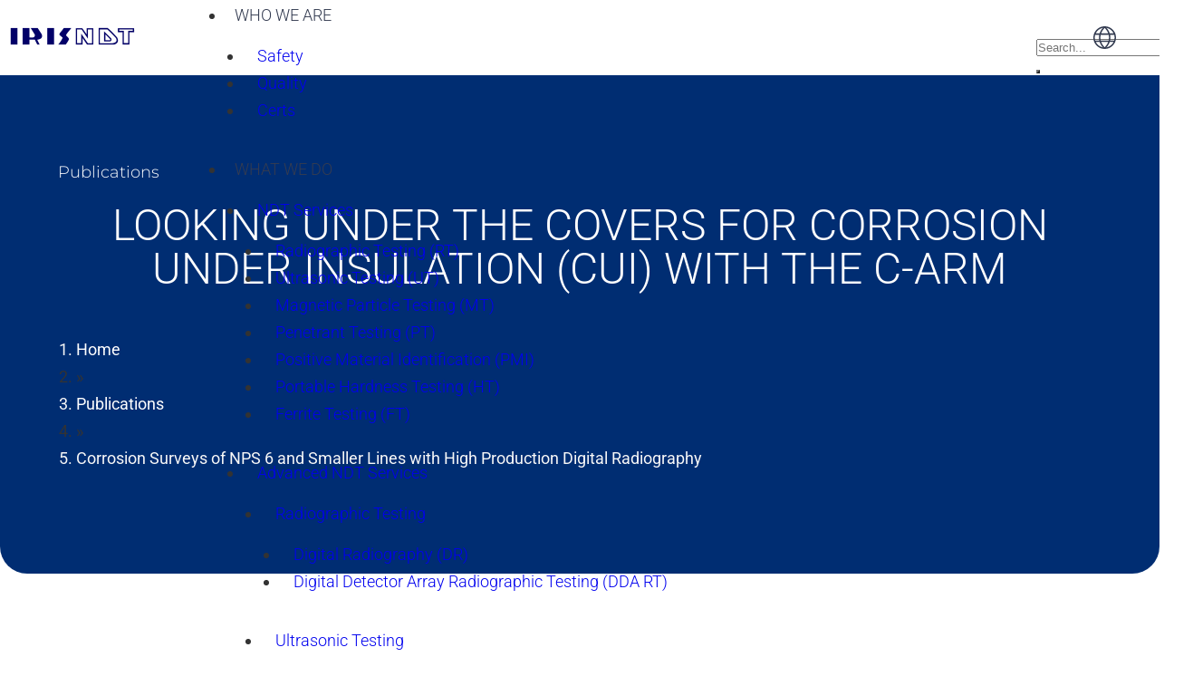

--- FILE ---
content_type: text/html; charset=UTF-8
request_url: https://www.irisndt.com/blog/2019/12/09/looking-under-the-covers-for-corrosion-under-insulation-cui-with-the-c-arm/
body_size: 65114
content:

<!DOCTYPE html>
<html lang="en">

<head>
	<meta charset="UTF-8">
	<meta name="viewport" content="width=device-width, initial-scale=1.0" />
			<title>
			Looking under the Covers for Corrosion Under Insulation (CUI) with the C-arm		</title>
		<meta name='robots' content='index, follow, max-image-preview:large, max-snippet:-1, max-video-preview:-1' />

            <script data-no-defer="1" data-ezscrex="false" data-cfasync="false" data-pagespeed-no-defer data-cookieconsent="ignore">
                var ctPublicFunctions = {"_ajax_nonce":"c87b6fab01","_rest_nonce":"8746cf4078","_ajax_url":"\/wp-admin\/admin-ajax.php","_rest_url":"https:\/\/www.irisndt.com\/wp-json\/","data__cookies_type":"none","data__ajax_type":"rest","data__bot_detector_enabled":"1","data__frontend_data_log_enabled":1,"cookiePrefix":"","wprocket_detected":false,"host_url":"www.irisndt.com","text__ee_click_to_select":"Click to select the whole data","text__ee_original_email":"The complete one is","text__ee_got_it":"Got it","text__ee_blocked":"Blocked","text__ee_cannot_connect":"Cannot connect","text__ee_cannot_decode":"Can not decode email. Unknown reason","text__ee_email_decoder":"CleanTalk email decoder","text__ee_wait_for_decoding":"The magic is on the way!","text__ee_decoding_process":"Please wait a few seconds while we decode the contact data."}
            </script>
        
            <script data-no-defer="1" data-ezscrex="false" data-cfasync="false" data-pagespeed-no-defer data-cookieconsent="ignore">
                var ctPublic = {"_ajax_nonce":"c87b6fab01","settings__forms__check_internal":"0","settings__forms__check_external":"0","settings__forms__force_protection":"0","settings__forms__search_test":"1","settings__forms__wc_add_to_cart":"0","settings__data__bot_detector_enabled":"1","settings__sfw__anti_crawler":0,"blog_home":"https:\/\/www.irisndt.com\/","pixel__setting":"3","pixel__enabled":true,"pixel__url":null,"data__email_check_before_post":"1","data__email_check_exist_post":"1","data__cookies_type":"none","data__key_is_ok":true,"data__visible_fields_required":true,"wl_brandname":"Anti-Spam by CleanTalk","wl_brandname_short":"CleanTalk","ct_checkjs_key":"5f2e9f2ac6537f533266e0fe524954aed89fc852670f3e7cb070e9aca34d0520","emailEncoderPassKey":"b222bcc3635d6dea6ba83bd8e62aa9df","bot_detector_forms_excluded":"W10=","advancedCacheExists":false,"varnishCacheExists":false,"wc_ajax_add_to_cart":true}
            </script>
        
	<!-- This site is optimized with the Yoast SEO Premium plugin v26.6 (Yoast SEO v26.6) - https://yoast.com/wordpress/plugins/seo/ -->
	<meta name="description" content="IRISNDT |" />
	<link rel="canonical" href="https://www.irisndt.com/blog/2019/12/09/looking-under-the-covers-for-corrosion-under-insulation-cui-with-the-c-arm/" />
	<meta property="og:locale" content="en_US" />
	<meta property="og:type" content="article" />
	<meta property="og:title" content="IRISNDT | Looking under the Covers for Corrosion Under Insulation (CUI) with the C-arm" />
	<meta property="og:description" content="IRISNDT |" />
	<meta property="og:url" content="https://www.irisndt.com/blog/2019/12/09/looking-under-the-covers-for-corrosion-under-insulation-cui-with-the-c-arm/" />
	<meta property="og:site_name" content="IRISNDT" />
	<meta property="article:publisher" content="https://www.facebook.com/irisndt" />
	<meta property="article:author" content="https://facebook.com/irisndt.com" />
	<meta property="article:published_time" content="2019-12-09T12:56:52+00:00" />
	<meta property="article:modified_time" content="2024-03-26T20:21:05+00:00" />
	<meta property="og:image" content="https://www.irisndt.com/wp-content/uploads/2016/12/IRISNDT-16x10-2.png" />
	<meta property="og:image:width" content="1600" />
	<meta property="og:image:height" content="1000" />
	<meta property="og:image:type" content="image/png" />
	<meta name="author" content="IRISNDT" />
	<meta name="twitter:card" content="summary_large_image" />
	<meta name="twitter:creator" content="@irisndt" />
	<meta name="twitter:site" content="@irisndt" />
	<meta name="twitter:label1" content="Written by" />
	<meta name="twitter:data1" content="IRISNDT" />
	<meta name="twitter:label2" content="Est. reading time" />
	<meta name="twitter:data2" content="1 minute" />
	<script type="application/ld+json" class="yoast-schema-graph">{"@context":"https://schema.org","@graph":[{"@type":"Article","@id":"https://www.irisndt.com/blog/2019/12/09/looking-under-the-covers-for-corrosion-under-insulation-cui-with-the-c-arm/#article","isPartOf":{"@id":"https://www.irisndt.com/blog/2019/12/09/looking-under-the-covers-for-corrosion-under-insulation-cui-with-the-c-arm/"},"author":{"name":"IRISNDT","@id":"https://www.irisndt.com/#/schema/person/b4ee280b2a74568cc2691478a5b92ad3"},"headline":"Looking under the Covers for Corrosion Under Insulation (CUI) with the C-arm","datePublished":"2019-12-09T12:56:52+00:00","dateModified":"2024-03-26T20:21:05+00:00","mainEntityOfPage":{"@id":"https://www.irisndt.com/blog/2019/12/09/looking-under-the-covers-for-corrosion-under-insulation-cui-with-the-c-arm/"},"wordCount":152,"publisher":{"@id":"https://www.irisndt.com/#organization"},"image":{"@id":"https://www.irisndt.com/blog/2019/12/09/looking-under-the-covers-for-corrosion-under-insulation-cui-with-the-c-arm/#primaryimage"},"thumbnailUrl":"https://www.irisndt.com/wp-content/uploads/2016/12/IRISNDT-16x10-2.png","articleSection":["Publications"],"inLanguage":"en"},{"@type":"WebPage","@id":"https://www.irisndt.com/blog/2019/12/09/looking-under-the-covers-for-corrosion-under-insulation-cui-with-the-c-arm/","url":"https://www.irisndt.com/blog/2019/12/09/looking-under-the-covers-for-corrosion-under-insulation-cui-with-the-c-arm/","name":"Looking under the Covers for Corrosion Under Insulation (CUI) with the C-arm","isPartOf":{"@id":"https://www.irisndt.com/#website"},"primaryImageOfPage":{"@id":"https://www.irisndt.com/blog/2019/12/09/looking-under-the-covers-for-corrosion-under-insulation-cui-with-the-c-arm/#primaryimage"},"image":{"@id":"https://www.irisndt.com/blog/2019/12/09/looking-under-the-covers-for-corrosion-under-insulation-cui-with-the-c-arm/#primaryimage"},"thumbnailUrl":"https://www.irisndt.com/wp-content/uploads/2016/12/IRISNDT-16x10-2.png","datePublished":"2019-12-09T12:56:52+00:00","dateModified":"2024-03-26T20:21:05+00:00","description":"IRISNDT |","inLanguage":"en","potentialAction":[{"@type":"ReadAction","target":["https://www.irisndt.com/blog/2019/12/09/looking-under-the-covers-for-corrosion-under-insulation-cui-with-the-c-arm/"]}]},{"@type":"ImageObject","inLanguage":"en","@id":"https://www.irisndt.com/blog/2019/12/09/looking-under-the-covers-for-corrosion-under-insulation-cui-with-the-c-arm/#primaryimage","url":"https://www.irisndt.com/wp-content/uploads/2016/12/IRISNDT-16x10-2.png","contentUrl":"https://www.irisndt.com/wp-content/uploads/2016/12/IRISNDT-16x10-2.png","width":1600,"height":1000,"caption":"IRISNDT - Non-Destructive Testing (NDT) Services"},{"@type":"WebSite","@id":"https://www.irisndt.com/#website","url":"https://www.irisndt.com/","name":"IRISNDT","description":"Non-destructive Testing (NDT), Advanced NDT, Inspection, Asset Integrity Engineering, Software, and Specialized Mechanical Services","publisher":{"@id":"https://www.irisndt.com/#organization"},"alternateName":"Non-destructive Testing (NDT), Mechanical, Asset Integrity & Engineering","potentialAction":[{"@type":"SearchAction","target":{"@type":"EntryPoint","urlTemplate":"https://www.irisndt.com/?s={search_term_string}"},"query-input":{"@type":"PropertyValueSpecification","valueRequired":true,"valueName":"search_term_string"}}],"inLanguage":"en"},{"@type":"Organization","@id":"https://www.irisndt.com/#organization","name":"IRISNDT","alternateName":"Non-destructive Testing (NDT), Advanced NDT, Inspection, Asset Integrity Engineering, Software, and Mechanical Services","url":"https://www.irisndt.com/","logo":{"@type":"ImageObject","inLanguage":"en","@id":"https://www.irisndt.com/#/schema/logo/image/","url":"https://www.irisndt.com/wp-content/uploads/2024/05/defaultuser.jpg","contentUrl":"https://www.irisndt.com/wp-content/uploads/2024/05/defaultuser.jpg","width":648,"height":648,"caption":"IRISNDT"},"image":{"@id":"https://www.irisndt.com/#/schema/logo/image/"},"sameAs":["https://www.facebook.com/irisndt","https://x.com/irisndt","https://www.linkedin.com/company/irisndt"],"description":"For over 70 years, IRISNDT has provided quality services to fabricators, manufacturers, chemical process industries, petrochemical plants, refineries, power generation, upstream operations, pipelines, and more. Our growth is primarily due to our combination of experienced management and strong technical skills, combined with a high commitment to customer service.","email":"info@irisndt.com","telephone":"+1 (855) 567-5511","legalName":"IRISNDT","foundingDate":"1953-01-01","vatID":"845256710","taxID":"27-4155477","duns":"115094476","numberOfEmployees":{"@type":"QuantitativeValue","minValue":"1001","maxValue":"5000"}},{"@type":"Person","@id":"https://www.irisndt.com/#/schema/person/b4ee280b2a74568cc2691478a5b92ad3","name":"IRISNDT","image":{"@type":"ImageObject","inLanguage":"en","@id":"https://www.irisndt.com/#/schema/person/image/","url":"https://www.irisndt.com/wp-content/uploads/2024/05/cropped-defaultuser-96x96.jpg","contentUrl":"https://www.irisndt.com/wp-content/uploads/2024/05/cropped-defaultuser-96x96.jpg","caption":"IRISNDT"},"sameAs":["https://www.irisndt.com","https://facebook.com/irisndt.com","https://linkedin.com/company/irisndt","https://x.com/irisndt"],"birthDate":"1953-01-01","worksFor":"IRISNDT","url":"https://www.irisndt.com/blog/author/adminirisndt-com/"}]}</script>
	<!-- / Yoast SEO Premium plugin. -->


<link rel='dns-prefetch' href='//fd.cleantalk.org' />
<link rel="alternate" title="oEmbed (JSON)" type="application/json+oembed" href="https://www.irisndt.com/wp-json/oembed/1.0/embed?url=https%3A%2F%2Fwww.irisndt.com%2Fblog%2F2019%2F12%2F09%2Flooking-under-the-covers-for-corrosion-under-insulation-cui-with-the-c-arm%2F" />
<link rel="alternate" title="oEmbed (XML)" type="text/xml+oembed" href="https://www.irisndt.com/wp-json/oembed/1.0/embed?url=https%3A%2F%2Fwww.irisndt.com%2Fblog%2F2019%2F12%2F09%2Flooking-under-the-covers-for-corrosion-under-insulation-cui-with-the-c-arm%2F&#038;format=xml" />
<style id='wp-img-auto-sizes-contain-inline-css' type='text/css'>
img:is([sizes=auto i],[sizes^="auto," i]){contain-intrinsic-size:3000px 1500px}
/*# sourceURL=wp-img-auto-sizes-contain-inline-css */
</style>

<link rel='stylesheet' id='elementor-frontend-css' href='https://www.irisndt.com/wp-content/uploads/elementor/css/custom-frontend.min.css?ver=1766167652' type='text/css' media='all' />
<link rel='stylesheet' id='elementor-post-3957-css' href='https://www.irisndt.com/wp-content/uploads/elementor/css/post-3957.css?ver=1766167651' type='text/css' media='all' />
<link rel='stylesheet' id='elementor-post-2064-css' href='https://www.irisndt.com/wp-content/uploads/elementor/css/post-2064.css?ver=1766167652' type='text/css' media='all' />
<style id='wp-emoji-styles-inline-css' type='text/css'>

	img.wp-smiley, img.emoji {
		display: inline !important;
		border: none !important;
		box-shadow: none !important;
		height: 1em !important;
		width: 1em !important;
		margin: 0 0.07em !important;
		vertical-align: -0.1em !important;
		background: none !important;
		padding: 0 !important;
	}
/*# sourceURL=wp-emoji-styles-inline-css */
</style>
<style id='classic-theme-styles-inline-css' type='text/css'>
/*! This file is auto-generated */
.wp-block-button__link{color:#fff;background-color:#32373c;border-radius:9999px;box-shadow:none;text-decoration:none;padding:calc(.667em + 2px) calc(1.333em + 2px);font-size:1.125em}.wp-block-file__button{background:#32373c;color:#fff;text-decoration:none}
/*# sourceURL=/wp-includes/css/classic-themes.min.css */
</style>
<style id='safe-svg-svg-icon-style-inline-css' type='text/css'>
.safe-svg-cover{text-align:center}.safe-svg-cover .safe-svg-inside{display:inline-block;max-width:100%}.safe-svg-cover svg{fill:currentColor;height:100%;max-height:100%;max-width:100%;width:100%}

/*# sourceURL=https://www.irisndt.com/wp-content/plugins/safe-svg/dist/safe-svg-block-frontend.css */
</style>
<style id='global-styles-inline-css' type='text/css'>
:root{--wp--preset--aspect-ratio--square: 1;--wp--preset--aspect-ratio--4-3: 4/3;--wp--preset--aspect-ratio--3-4: 3/4;--wp--preset--aspect-ratio--3-2: 3/2;--wp--preset--aspect-ratio--2-3: 2/3;--wp--preset--aspect-ratio--16-9: 16/9;--wp--preset--aspect-ratio--9-16: 9/16;--wp--preset--color--black: #000000;--wp--preset--color--cyan-bluish-gray: #abb8c3;--wp--preset--color--white: #ffffff;--wp--preset--color--pale-pink: #f78da7;--wp--preset--color--vivid-red: #cf2e2e;--wp--preset--color--luminous-vivid-orange: #ff6900;--wp--preset--color--luminous-vivid-amber: #fcb900;--wp--preset--color--light-green-cyan: #7bdcb5;--wp--preset--color--vivid-green-cyan: #00d084;--wp--preset--color--pale-cyan-blue: #8ed1fc;--wp--preset--color--vivid-cyan-blue: #0693e3;--wp--preset--color--vivid-purple: #9b51e0;--wp--preset--gradient--vivid-cyan-blue-to-vivid-purple: linear-gradient(135deg,rgb(6,147,227) 0%,rgb(155,81,224) 100%);--wp--preset--gradient--light-green-cyan-to-vivid-green-cyan: linear-gradient(135deg,rgb(122,220,180) 0%,rgb(0,208,130) 100%);--wp--preset--gradient--luminous-vivid-amber-to-luminous-vivid-orange: linear-gradient(135deg,rgb(252,185,0) 0%,rgb(255,105,0) 100%);--wp--preset--gradient--luminous-vivid-orange-to-vivid-red: linear-gradient(135deg,rgb(255,105,0) 0%,rgb(207,46,46) 100%);--wp--preset--gradient--very-light-gray-to-cyan-bluish-gray: linear-gradient(135deg,rgb(238,238,238) 0%,rgb(169,184,195) 100%);--wp--preset--gradient--cool-to-warm-spectrum: linear-gradient(135deg,rgb(74,234,220) 0%,rgb(151,120,209) 20%,rgb(207,42,186) 40%,rgb(238,44,130) 60%,rgb(251,105,98) 80%,rgb(254,248,76) 100%);--wp--preset--gradient--blush-light-purple: linear-gradient(135deg,rgb(255,206,236) 0%,rgb(152,150,240) 100%);--wp--preset--gradient--blush-bordeaux: linear-gradient(135deg,rgb(254,205,165) 0%,rgb(254,45,45) 50%,rgb(107,0,62) 100%);--wp--preset--gradient--luminous-dusk: linear-gradient(135deg,rgb(255,203,112) 0%,rgb(199,81,192) 50%,rgb(65,88,208) 100%);--wp--preset--gradient--pale-ocean: linear-gradient(135deg,rgb(255,245,203) 0%,rgb(182,227,212) 50%,rgb(51,167,181) 100%);--wp--preset--gradient--electric-grass: linear-gradient(135deg,rgb(202,248,128) 0%,rgb(113,206,126) 100%);--wp--preset--gradient--midnight: linear-gradient(135deg,rgb(2,3,129) 0%,rgb(40,116,252) 100%);--wp--preset--font-size--small: 13px;--wp--preset--font-size--medium: 20px;--wp--preset--font-size--large: 36px;--wp--preset--font-size--x-large: 42px;--wp--preset--spacing--20: 0.44rem;--wp--preset--spacing--30: 0.67rem;--wp--preset--spacing--40: 1rem;--wp--preset--spacing--50: 1.5rem;--wp--preset--spacing--60: 2.25rem;--wp--preset--spacing--70: 3.38rem;--wp--preset--spacing--80: 5.06rem;--wp--preset--shadow--natural: 6px 6px 9px rgba(0, 0, 0, 0.2);--wp--preset--shadow--deep: 12px 12px 50px rgba(0, 0, 0, 0.4);--wp--preset--shadow--sharp: 6px 6px 0px rgba(0, 0, 0, 0.2);--wp--preset--shadow--outlined: 6px 6px 0px -3px rgb(255, 255, 255), 6px 6px rgb(0, 0, 0);--wp--preset--shadow--crisp: 6px 6px 0px rgb(0, 0, 0);}:where(.is-layout-flex){gap: 0.5em;}:where(.is-layout-grid){gap: 0.5em;}body .is-layout-flex{display: flex;}.is-layout-flex{flex-wrap: wrap;align-items: center;}.is-layout-flex > :is(*, div){margin: 0;}body .is-layout-grid{display: grid;}.is-layout-grid > :is(*, div){margin: 0;}:where(.wp-block-columns.is-layout-flex){gap: 2em;}:where(.wp-block-columns.is-layout-grid){gap: 2em;}:where(.wp-block-post-template.is-layout-flex){gap: 1.25em;}:where(.wp-block-post-template.is-layout-grid){gap: 1.25em;}.has-black-color{color: var(--wp--preset--color--black) !important;}.has-cyan-bluish-gray-color{color: var(--wp--preset--color--cyan-bluish-gray) !important;}.has-white-color{color: var(--wp--preset--color--white) !important;}.has-pale-pink-color{color: var(--wp--preset--color--pale-pink) !important;}.has-vivid-red-color{color: var(--wp--preset--color--vivid-red) !important;}.has-luminous-vivid-orange-color{color: var(--wp--preset--color--luminous-vivid-orange) !important;}.has-luminous-vivid-amber-color{color: var(--wp--preset--color--luminous-vivid-amber) !important;}.has-light-green-cyan-color{color: var(--wp--preset--color--light-green-cyan) !important;}.has-vivid-green-cyan-color{color: var(--wp--preset--color--vivid-green-cyan) !important;}.has-pale-cyan-blue-color{color: var(--wp--preset--color--pale-cyan-blue) !important;}.has-vivid-cyan-blue-color{color: var(--wp--preset--color--vivid-cyan-blue) !important;}.has-vivid-purple-color{color: var(--wp--preset--color--vivid-purple) !important;}.has-black-background-color{background-color: var(--wp--preset--color--black) !important;}.has-cyan-bluish-gray-background-color{background-color: var(--wp--preset--color--cyan-bluish-gray) !important;}.has-white-background-color{background-color: var(--wp--preset--color--white) !important;}.has-pale-pink-background-color{background-color: var(--wp--preset--color--pale-pink) !important;}.has-vivid-red-background-color{background-color: var(--wp--preset--color--vivid-red) !important;}.has-luminous-vivid-orange-background-color{background-color: var(--wp--preset--color--luminous-vivid-orange) !important;}.has-luminous-vivid-amber-background-color{background-color: var(--wp--preset--color--luminous-vivid-amber) !important;}.has-light-green-cyan-background-color{background-color: var(--wp--preset--color--light-green-cyan) !important;}.has-vivid-green-cyan-background-color{background-color: var(--wp--preset--color--vivid-green-cyan) !important;}.has-pale-cyan-blue-background-color{background-color: var(--wp--preset--color--pale-cyan-blue) !important;}.has-vivid-cyan-blue-background-color{background-color: var(--wp--preset--color--vivid-cyan-blue) !important;}.has-vivid-purple-background-color{background-color: var(--wp--preset--color--vivid-purple) !important;}.has-black-border-color{border-color: var(--wp--preset--color--black) !important;}.has-cyan-bluish-gray-border-color{border-color: var(--wp--preset--color--cyan-bluish-gray) !important;}.has-white-border-color{border-color: var(--wp--preset--color--white) !important;}.has-pale-pink-border-color{border-color: var(--wp--preset--color--pale-pink) !important;}.has-vivid-red-border-color{border-color: var(--wp--preset--color--vivid-red) !important;}.has-luminous-vivid-orange-border-color{border-color: var(--wp--preset--color--luminous-vivid-orange) !important;}.has-luminous-vivid-amber-border-color{border-color: var(--wp--preset--color--luminous-vivid-amber) !important;}.has-light-green-cyan-border-color{border-color: var(--wp--preset--color--light-green-cyan) !important;}.has-vivid-green-cyan-border-color{border-color: var(--wp--preset--color--vivid-green-cyan) !important;}.has-pale-cyan-blue-border-color{border-color: var(--wp--preset--color--pale-cyan-blue) !important;}.has-vivid-cyan-blue-border-color{border-color: var(--wp--preset--color--vivid-cyan-blue) !important;}.has-vivid-purple-border-color{border-color: var(--wp--preset--color--vivid-purple) !important;}.has-vivid-cyan-blue-to-vivid-purple-gradient-background{background: var(--wp--preset--gradient--vivid-cyan-blue-to-vivid-purple) !important;}.has-light-green-cyan-to-vivid-green-cyan-gradient-background{background: var(--wp--preset--gradient--light-green-cyan-to-vivid-green-cyan) !important;}.has-luminous-vivid-amber-to-luminous-vivid-orange-gradient-background{background: var(--wp--preset--gradient--luminous-vivid-amber-to-luminous-vivid-orange) !important;}.has-luminous-vivid-orange-to-vivid-red-gradient-background{background: var(--wp--preset--gradient--luminous-vivid-orange-to-vivid-red) !important;}.has-very-light-gray-to-cyan-bluish-gray-gradient-background{background: var(--wp--preset--gradient--very-light-gray-to-cyan-bluish-gray) !important;}.has-cool-to-warm-spectrum-gradient-background{background: var(--wp--preset--gradient--cool-to-warm-spectrum) !important;}.has-blush-light-purple-gradient-background{background: var(--wp--preset--gradient--blush-light-purple) !important;}.has-blush-bordeaux-gradient-background{background: var(--wp--preset--gradient--blush-bordeaux) !important;}.has-luminous-dusk-gradient-background{background: var(--wp--preset--gradient--luminous-dusk) !important;}.has-pale-ocean-gradient-background{background: var(--wp--preset--gradient--pale-ocean) !important;}.has-electric-grass-gradient-background{background: var(--wp--preset--gradient--electric-grass) !important;}.has-midnight-gradient-background{background: var(--wp--preset--gradient--midnight) !important;}.has-small-font-size{font-size: var(--wp--preset--font-size--small) !important;}.has-medium-font-size{font-size: var(--wp--preset--font-size--medium) !important;}.has-large-font-size{font-size: var(--wp--preset--font-size--large) !important;}.has-x-large-font-size{font-size: var(--wp--preset--font-size--x-large) !important;}
:where(.wp-block-post-template.is-layout-flex){gap: 1.25em;}:where(.wp-block-post-template.is-layout-grid){gap: 1.25em;}
:where(.wp-block-term-template.is-layout-flex){gap: 1.25em;}:where(.wp-block-term-template.is-layout-grid){gap: 1.25em;}
:where(.wp-block-columns.is-layout-flex){gap: 2em;}:where(.wp-block-columns.is-layout-grid){gap: 2em;}
:root :where(.wp-block-pullquote){font-size: 1.5em;line-height: 1.6;}
/*# sourceURL=global-styles-inline-css */
</style>
<link rel='stylesheet' id='cleantalk-public-css-css' href='https://www.irisndt.com/wp-content/plugins/cleantalk-spam-protect/css/cleantalk-public.min.css?ver=6.70.1_1766167518' type='text/css' media='all' />
<link rel='stylesheet' id='cleantalk-email-decoder-css-css' href='https://www.irisndt.com/wp-content/plugins/cleantalk-spam-protect/css/cleantalk-email-decoder.min.css?ver=6.70.1_1766167518' type='text/css' media='all' />
<link rel='stylesheet' id='contact-form-7-css' href='https://www.irisndt.com/wp-content/plugins/contact-form-7/includes/css/styles.css?ver=6.1.4' type='text/css' media='all' />
<link rel='stylesheet' id='irisndt-styles-css' href='https://www.irisndt.com/wp-content/themes/irisndt-2023/style.css?ver=1.0.6' type='text/css' media='all' />
<link rel='stylesheet' id='shortcode_assets-css' href='https://www.irisndt.com/wp-content/themes/irisndt-2023/assets/css/shortcodes.css?ver=1.0.19' type='text/css' media='all' />
<link rel='stylesheet' id='widget-post-info-css' href='https://www.irisndt.com/wp-content/plugins/elementor-pro/assets/css/widget-post-info.min.css?ver=3.33.1' type='text/css' media='all' />
<link rel='stylesheet' id='widget-icon-list-css' href='https://www.irisndt.com/wp-content/uploads/elementor/css/custom-widget-icon-list.min.css?ver=1766167652' type='text/css' media='all' />
<link rel='stylesheet' id='elementor-icons-shared-0-css' href='https://www.irisndt.com/wp-content/plugins/elementor/assets/lib/font-awesome/css/fontawesome.min.css?ver=5.15.3' type='text/css' media='all' />
<link rel='stylesheet' id='elementor-icons-fa-regular-css' href='https://www.irisndt.com/wp-content/plugins/elementor/assets/lib/font-awesome/css/regular.min.css?ver=5.15.3' type='text/css' media='all' />
<link rel='stylesheet' id='elementor-icons-fa-solid-css' href='https://www.irisndt.com/wp-content/plugins/elementor/assets/lib/font-awesome/css/solid.min.css?ver=5.15.3' type='text/css' media='all' />
<link rel='stylesheet' id='widget-heading-css' href='https://www.irisndt.com/wp-content/plugins/elementor/assets/css/widget-heading.min.css?ver=3.33.6' type='text/css' media='all' />
<link rel='stylesheet' id='elementor-icons-css' href='https://www.irisndt.com/wp-content/plugins/elementor/assets/lib/eicons/css/elementor-icons.min.css?ver=5.44.0' type='text/css' media='all' />
<link rel='stylesheet' id='elementor-post-12-css' href='https://www.irisndt.com/wp-content/uploads/elementor/css/post-12.css?ver=1766167652' type='text/css' media='all' />
<link rel='stylesheet' id='widget-video-css' href='https://www.irisndt.com/wp-content/plugins/elementor/assets/css/widget-video.min.css?ver=3.33.6' type='text/css' media='all' />
<link rel='stylesheet' id='elementor-post-505-css' href='https://www.irisndt.com/wp-content/uploads/elementor/css/post-505.css?ver=1766211735' type='text/css' media='all' />
<link rel='stylesheet' id='elementor-post-603-css' href='https://www.irisndt.com/wp-content/uploads/elementor/css/post-603.css?ver=1766169500' type='text/css' media='all' />
<link rel='stylesheet' id='ekit-widget-styles-css' href='https://www.irisndt.com/wp-content/plugins/elementskit-lite/widgets/init/assets/css/widget-styles.css?ver=3.7.7' type='text/css' media='all' />
<link rel='stylesheet' id='ekit-widget-styles-pro-css' href='https://www.irisndt.com/wp-content/plugins/elementskit/widgets/init/assets/css/widget-styles-pro.css?ver=4.1.2' type='text/css' media='all' />
<link rel='stylesheet' id='ekit-responsive-css' href='https://www.irisndt.com/wp-content/plugins/elementskit-lite/widgets/init/assets/css/responsive.css?ver=3.7.7' type='text/css' media='all' />
<link rel='stylesheet' id='eael-general-css' href='https://www.irisndt.com/wp-content/plugins/essential-addons-for-elementor-lite/assets/front-end/css/view/general.min.css?ver=6.5.4' type='text/css' media='all' />
<link rel='stylesheet' id='moove_gdpr_frontend-css' href='https://www.irisndt.com/wp-content/plugins/gdpr-cookie-compliance/dist/styles/gdpr-main-nf.css?ver=5.0.9' type='text/css' media='all' />
<style id='moove_gdpr_frontend-inline-css' type='text/css'>
				#moove_gdpr_cookie_modal .moove-gdpr-modal-content .moove-gdpr-tab-main h3.tab-title, 
				#moove_gdpr_cookie_modal .moove-gdpr-modal-content .moove-gdpr-tab-main span.tab-title,
				#moove_gdpr_cookie_modal .moove-gdpr-modal-content .moove-gdpr-modal-left-content #moove-gdpr-menu li a, 
				#moove_gdpr_cookie_modal .moove-gdpr-modal-content .moove-gdpr-modal-left-content #moove-gdpr-menu li button,
				#moove_gdpr_cookie_modal .moove-gdpr-modal-content .moove-gdpr-modal-left-content .moove-gdpr-branding-cnt a,
				#moove_gdpr_cookie_modal .moove-gdpr-modal-content .moove-gdpr-modal-footer-content .moove-gdpr-button-holder a.mgbutton, 
				#moove_gdpr_cookie_modal .moove-gdpr-modal-content .moove-gdpr-modal-footer-content .moove-gdpr-button-holder button.mgbutton,
				#moove_gdpr_cookie_modal .cookie-switch .cookie-slider:after, 
				#moove_gdpr_cookie_modal .cookie-switch .slider:after, 
				#moove_gdpr_cookie_modal .switch .cookie-slider:after, 
				#moove_gdpr_cookie_modal .switch .slider:after,
				#moove_gdpr_cookie_info_bar .moove-gdpr-info-bar-container .moove-gdpr-info-bar-content p, 
				#moove_gdpr_cookie_info_bar .moove-gdpr-info-bar-container .moove-gdpr-info-bar-content p a,
				#moove_gdpr_cookie_info_bar .moove-gdpr-info-bar-container .moove-gdpr-info-bar-content a.mgbutton, 
				#moove_gdpr_cookie_info_bar .moove-gdpr-info-bar-container .moove-gdpr-info-bar-content button.mgbutton,
				#moove_gdpr_cookie_modal .moove-gdpr-modal-content .moove-gdpr-tab-main .moove-gdpr-tab-main-content h1, 
				#moove_gdpr_cookie_modal .moove-gdpr-modal-content .moove-gdpr-tab-main .moove-gdpr-tab-main-content h2, 
				#moove_gdpr_cookie_modal .moove-gdpr-modal-content .moove-gdpr-tab-main .moove-gdpr-tab-main-content h3, 
				#moove_gdpr_cookie_modal .moove-gdpr-modal-content .moove-gdpr-tab-main .moove-gdpr-tab-main-content h4, 
				#moove_gdpr_cookie_modal .moove-gdpr-modal-content .moove-gdpr-tab-main .moove-gdpr-tab-main-content h5, 
				#moove_gdpr_cookie_modal .moove-gdpr-modal-content .moove-gdpr-tab-main .moove-gdpr-tab-main-content h6,
				#moove_gdpr_cookie_modal .moove-gdpr-modal-content.moove_gdpr_modal_theme_v2 .moove-gdpr-modal-title .tab-title,
				#moove_gdpr_cookie_modal .moove-gdpr-modal-content.moove_gdpr_modal_theme_v2 .moove-gdpr-tab-main h3.tab-title, 
				#moove_gdpr_cookie_modal .moove-gdpr-modal-content.moove_gdpr_modal_theme_v2 .moove-gdpr-tab-main span.tab-title,
				#moove_gdpr_cookie_modal .moove-gdpr-modal-content.moove_gdpr_modal_theme_v2 .moove-gdpr-branding-cnt a {
					font-weight: inherit				}
			#moove_gdpr_cookie_modal,#moove_gdpr_cookie_info_bar,.gdpr_cookie_settings_shortcode_content{font-family:inherit}#moove_gdpr_save_popup_settings_button{background-color:#373737;color:#fff}#moove_gdpr_save_popup_settings_button:hover{background-color:#000}#moove_gdpr_cookie_info_bar .moove-gdpr-info-bar-container .moove-gdpr-info-bar-content a.mgbutton,#moove_gdpr_cookie_info_bar .moove-gdpr-info-bar-container .moove-gdpr-info-bar-content button.mgbutton{background-color:#002d72}#moove_gdpr_cookie_modal .moove-gdpr-modal-content .moove-gdpr-modal-footer-content .moove-gdpr-button-holder a.mgbutton,#moove_gdpr_cookie_modal .moove-gdpr-modal-content .moove-gdpr-modal-footer-content .moove-gdpr-button-holder button.mgbutton,.gdpr_cookie_settings_shortcode_content .gdpr-shr-button.button-green{background-color:#002d72;border-color:#002d72}#moove_gdpr_cookie_modal .moove-gdpr-modal-content .moove-gdpr-modal-footer-content .moove-gdpr-button-holder a.mgbutton:hover,#moove_gdpr_cookie_modal .moove-gdpr-modal-content .moove-gdpr-modal-footer-content .moove-gdpr-button-holder button.mgbutton:hover,.gdpr_cookie_settings_shortcode_content .gdpr-shr-button.button-green:hover{background-color:#fff;color:#002d72}#moove_gdpr_cookie_modal .moove-gdpr-modal-content .moove-gdpr-modal-close i,#moove_gdpr_cookie_modal .moove-gdpr-modal-content .moove-gdpr-modal-close span.gdpr-icon{background-color:#002d72;border:1px solid #002d72}#moove_gdpr_cookie_info_bar span.moove-gdpr-infobar-allow-all.focus-g,#moove_gdpr_cookie_info_bar span.moove-gdpr-infobar-allow-all:focus,#moove_gdpr_cookie_info_bar button.moove-gdpr-infobar-allow-all.focus-g,#moove_gdpr_cookie_info_bar button.moove-gdpr-infobar-allow-all:focus,#moove_gdpr_cookie_info_bar span.moove-gdpr-infobar-reject-btn.focus-g,#moove_gdpr_cookie_info_bar span.moove-gdpr-infobar-reject-btn:focus,#moove_gdpr_cookie_info_bar button.moove-gdpr-infobar-reject-btn.focus-g,#moove_gdpr_cookie_info_bar button.moove-gdpr-infobar-reject-btn:focus,#moove_gdpr_cookie_info_bar span.change-settings-button.focus-g,#moove_gdpr_cookie_info_bar span.change-settings-button:focus,#moove_gdpr_cookie_info_bar button.change-settings-button.focus-g,#moove_gdpr_cookie_info_bar button.change-settings-button:focus{-webkit-box-shadow:0 0 1px 3px #002d72;-moz-box-shadow:0 0 1px 3px #002d72;box-shadow:0 0 1px 3px #002d72}#moove_gdpr_cookie_modal .moove-gdpr-modal-content .moove-gdpr-modal-close i:hover,#moove_gdpr_cookie_modal .moove-gdpr-modal-content .moove-gdpr-modal-close span.gdpr-icon:hover,#moove_gdpr_cookie_info_bar span[data-href]>u.change-settings-button{color:#002d72}#moove_gdpr_cookie_modal .moove-gdpr-modal-content .moove-gdpr-modal-left-content #moove-gdpr-menu li.menu-item-selected a span.gdpr-icon,#moove_gdpr_cookie_modal .moove-gdpr-modal-content .moove-gdpr-modal-left-content #moove-gdpr-menu li.menu-item-selected button span.gdpr-icon{color:inherit}#moove_gdpr_cookie_modal .moove-gdpr-modal-content .moove-gdpr-modal-left-content #moove-gdpr-menu li a span.gdpr-icon,#moove_gdpr_cookie_modal .moove-gdpr-modal-content .moove-gdpr-modal-left-content #moove-gdpr-menu li button span.gdpr-icon{color:inherit}#moove_gdpr_cookie_modal .gdpr-acc-link{line-height:0;font-size:0;color:transparent;position:absolute}#moove_gdpr_cookie_modal .moove-gdpr-modal-content .moove-gdpr-modal-close:hover i,#moove_gdpr_cookie_modal .moove-gdpr-modal-content .moove-gdpr-modal-left-content #moove-gdpr-menu li a,#moove_gdpr_cookie_modal .moove-gdpr-modal-content .moove-gdpr-modal-left-content #moove-gdpr-menu li button,#moove_gdpr_cookie_modal .moove-gdpr-modal-content .moove-gdpr-modal-left-content #moove-gdpr-menu li button i,#moove_gdpr_cookie_modal .moove-gdpr-modal-content .moove-gdpr-modal-left-content #moove-gdpr-menu li a i,#moove_gdpr_cookie_modal .moove-gdpr-modal-content .moove-gdpr-tab-main .moove-gdpr-tab-main-content a:hover,#moove_gdpr_cookie_info_bar.moove-gdpr-dark-scheme .moove-gdpr-info-bar-container .moove-gdpr-info-bar-content a.mgbutton:hover,#moove_gdpr_cookie_info_bar.moove-gdpr-dark-scheme .moove-gdpr-info-bar-container .moove-gdpr-info-bar-content button.mgbutton:hover,#moove_gdpr_cookie_info_bar.moove-gdpr-dark-scheme .moove-gdpr-info-bar-container .moove-gdpr-info-bar-content a:hover,#moove_gdpr_cookie_info_bar.moove-gdpr-dark-scheme .moove-gdpr-info-bar-container .moove-gdpr-info-bar-content button:hover,#moove_gdpr_cookie_info_bar.moove-gdpr-dark-scheme .moove-gdpr-info-bar-container .moove-gdpr-info-bar-content span.change-settings-button:hover,#moove_gdpr_cookie_info_bar.moove-gdpr-dark-scheme .moove-gdpr-info-bar-container .moove-gdpr-info-bar-content button.change-settings-button:hover,#moove_gdpr_cookie_info_bar.moove-gdpr-dark-scheme .moove-gdpr-info-bar-container .moove-gdpr-info-bar-content u.change-settings-button:hover,#moove_gdpr_cookie_info_bar span[data-href]>u.change-settings-button,#moove_gdpr_cookie_info_bar.moove-gdpr-dark-scheme .moove-gdpr-info-bar-container .moove-gdpr-info-bar-content a.mgbutton.focus-g,#moove_gdpr_cookie_info_bar.moove-gdpr-dark-scheme .moove-gdpr-info-bar-container .moove-gdpr-info-bar-content button.mgbutton.focus-g,#moove_gdpr_cookie_info_bar.moove-gdpr-dark-scheme .moove-gdpr-info-bar-container .moove-gdpr-info-bar-content a.focus-g,#moove_gdpr_cookie_info_bar.moove-gdpr-dark-scheme .moove-gdpr-info-bar-container .moove-gdpr-info-bar-content button.focus-g,#moove_gdpr_cookie_info_bar.moove-gdpr-dark-scheme .moove-gdpr-info-bar-container .moove-gdpr-info-bar-content a.mgbutton:focus,#moove_gdpr_cookie_info_bar.moove-gdpr-dark-scheme .moove-gdpr-info-bar-container .moove-gdpr-info-bar-content button.mgbutton:focus,#moove_gdpr_cookie_info_bar.moove-gdpr-dark-scheme .moove-gdpr-info-bar-container .moove-gdpr-info-bar-content a:focus,#moove_gdpr_cookie_info_bar.moove-gdpr-dark-scheme .moove-gdpr-info-bar-container .moove-gdpr-info-bar-content button:focus,#moove_gdpr_cookie_info_bar.moove-gdpr-dark-scheme .moove-gdpr-info-bar-container .moove-gdpr-info-bar-content span.change-settings-button.focus-g,span.change-settings-button:focus,button.change-settings-button.focus-g,button.change-settings-button:focus,#moove_gdpr_cookie_info_bar.moove-gdpr-dark-scheme .moove-gdpr-info-bar-container .moove-gdpr-info-bar-content u.change-settings-button.focus-g,#moove_gdpr_cookie_info_bar.moove-gdpr-dark-scheme .moove-gdpr-info-bar-container .moove-gdpr-info-bar-content u.change-settings-button:focus{color:#002d72}#moove_gdpr_cookie_modal .moove-gdpr-branding.focus-g span,#moove_gdpr_cookie_modal .moove-gdpr-modal-content .moove-gdpr-tab-main a.focus-g,#moove_gdpr_cookie_modal .moove-gdpr-modal-content .moove-gdpr-tab-main .gdpr-cd-details-toggle.focus-g{color:#002d72}#moove_gdpr_cookie_modal.gdpr_lightbox-hide{display:none}#moove_gdpr_cookie_info_bar .moove-gdpr-info-bar-container .moove-gdpr-info-bar-content a.mgbutton,#moove_gdpr_cookie_info_bar .moove-gdpr-info-bar-container .moove-gdpr-info-bar-content button.mgbutton,#moove_gdpr_cookie_modal .moove-gdpr-modal-content .moove-gdpr-modal-footer-content .moove-gdpr-button-holder a.mgbutton,#moove_gdpr_cookie_modal .moove-gdpr-modal-content .moove-gdpr-modal-footer-content .moove-gdpr-button-holder button.mgbutton,.gdpr-shr-button,#moove_gdpr_cookie_info_bar .moove-gdpr-infobar-close-btn{border-radius:0}
/*# sourceURL=moove_gdpr_frontend-inline-css */
</style>
<link rel='stylesheet' id='bdt-uikit-css' href='https://www.irisndt.com/wp-content/plugins/bdthemes-element-pack/assets/css/bdt-uikit.css?ver=3.21.7' type='text/css' media='all' />
<link rel='stylesheet' id='ep-helper-css' href='https://www.irisndt.com/wp-content/plugins/bdthemes-element-pack/assets/css/ep-helper.css?ver=8.0.1' type='text/css' media='all' />
<link rel='stylesheet' id='elementor-gf-local-roboto-css' href='https://www.irisndt.com/wp-content/uploads/elementor/google-fonts/css/roboto.css?ver=1749239141' type='text/css' media='all' />
<link rel='stylesheet' id='elementor-gf-local-montserrat-css' href='https://www.irisndt.com/wp-content/uploads/elementor/google-fonts/css/montserrat.css?ver=1749240351' type='text/css' media='all' />
<link rel='stylesheet' id='elementor-icons-ekiticons-css' href='https://www.irisndt.com/wp-content/plugins/elementskit-lite/modules/elementskit-icon-pack/assets/css/ekiticons.css?ver=3.7.7' type='text/css' media='all' />
<link rel='stylesheet' id='elementor-icons-fa-brands-css' href='https://www.irisndt.com/wp-content/plugins/elementor/assets/lib/font-awesome/css/brands.min.css?ver=5.15.3' type='text/css' media='all' />
<script type="text/javascript" src="https://www.irisndt.com/wp-includes/js/jquery/jquery.min.js?ver=3.7.1" id="jquery-core-js"></script>
<script type="text/javascript" src="https://www.irisndt.com/wp-includes/js/jquery/jquery-migrate.min.js?ver=3.4.1" id="jquery-migrate-js"></script>
<script type="text/javascript" id="newCareers-js-extra">
/* <![CDATA[ */
var myAjax = {"ajaxurl":"https://www.irisndt.com/wp-admin/admin-ajax.php"};
//# sourceURL=newCareers-js-extra
/* ]]> */
</script>
<script type="text/javascript" src="https://www.irisndt.com/wp-content/themes/irisndt-2023/assets/js/new-careers.js?ver=1.36" id="newCareers-js"></script>
<script type="text/javascript" src="https://www.irisndt.com/wp-content/plugins/cleantalk-spam-protect/js/apbct-public-bundle.min.js?ver=6.70.1_1766167518" id="apbct-public-bundle.min-js-js"></script>
<script type="text/javascript" src="https://fd.cleantalk.org/ct-bot-detector-wrapper.js?ver=6.70.1" id="ct_bot_detector-js" defer="defer" data-wp-strategy="defer"></script>
<script type="text/javascript" id="shortcode_assets-js-extra">
/* <![CDATA[ */
var urlObj = {"ajaxurl":"https://www.irisndt.com/wp-admin/admin-ajax.php","nonce":"59be9fc0d4"};
//# sourceURL=shortcode_assets-js-extra
/* ]]> */
</script>
<script type="text/javascript" src="https://www.irisndt.com/wp-content/themes/irisndt-2023/assets/js/shortcodes.js?ver=1.0.19" id="shortcode_assets-js"></script>
<link rel="https://api.w.org/" href="https://www.irisndt.com/wp-json/" /><link rel="alternate" title="JSON" type="application/json" href="https://www.irisndt.com/wp-json/wp/v2/posts/505" /><link rel="EditURI" type="application/rsd+xml" title="RSD" href="https://www.irisndt.com/xmlrpc.php?rsd" />
<meta name="generator" content="WordPress 6.9" />
<link rel='shortlink' href='https://www.irisndt.com/?p=505' />
<meta name="generator" content="Elementor 3.33.6; features: additional_custom_breakpoints; settings: css_print_method-external, google_font-enabled, font_display-auto">
<script type="text/javascript">var elementskit_module_parallax_url = "https://www.irisndt.com/wp-content/plugins/elementskit/modules/parallax/";</script>			<style>
				.e-con.e-parent:nth-of-type(n+4):not(.e-lazyloaded):not(.e-no-lazyload),
				.e-con.e-parent:nth-of-type(n+4):not(.e-lazyloaded):not(.e-no-lazyload) * {
					background-image: none !important;
				}
				@media screen and (max-height: 1024px) {
					.e-con.e-parent:nth-of-type(n+3):not(.e-lazyloaded):not(.e-no-lazyload),
					.e-con.e-parent:nth-of-type(n+3):not(.e-lazyloaded):not(.e-no-lazyload) * {
						background-image: none !important;
					}
				}
				@media screen and (max-height: 640px) {
					.e-con.e-parent:nth-of-type(n+2):not(.e-lazyloaded):not(.e-no-lazyload),
					.e-con.e-parent:nth-of-type(n+2):not(.e-lazyloaded):not(.e-no-lazyload) * {
						background-image: none !important;
					}
				}
			</style>
			<link rel="icon" href="https://www.irisndt.com/wp-content/uploads/2020/08/TeamsAppIcon-150x150.png" sizes="32x32" />
<link rel="icon" href="https://www.irisndt.com/wp-content/uploads/2020/08/TeamsAppIcon.png" sizes="192x192" />
<link rel="apple-touch-icon" href="https://www.irisndt.com/wp-content/uploads/2020/08/TeamsAppIcon.png" />
<meta name="msapplication-TileImage" content="https://www.irisndt.com/wp-content/uploads/2020/08/TeamsAppIcon.png" />
		<style type="text/css" id="wp-custom-css">
			.moove-gdpr-branding-cnt {
	display:none !important;
}
.grecaptcha-badge { visibility: hidden; }		</style>
		</head>

<body class="wp-singular post-template-default single single-post postid-505 single-format-standard wp-custom-logo wp-theme-irisndt-2023 elementor-default elementor-template-full-width elementor-kit-12 elementor-page elementor-page-505 elementor-page-603">

	
			<a class="skip-link screen-reader-text" href="#content">
			Skip to content		</a>
	
	
	<div class="ekit-template-content-markup ekit-template-content-header ekit-template-content-theme-support">
		<style>.elementor-widget-section .eael-protected-content-message{font-family:var( --e-global-typography-secondary-font-family ), Sans-serif;font-size:var( --e-global-typography-secondary-font-size );font-weight:var( --e-global-typography-secondary-font-weight );text-transform:var( --e-global-typography-secondary-text-transform );}.elementor-widget-section .protected-content-error-msg{font-family:var( --e-global-typography-secondary-font-family ), Sans-serif;font-size:var( --e-global-typography-secondary-font-size );font-weight:var( --e-global-typography-secondary-font-weight );text-transform:var( --e-global-typography-secondary-text-transform );}.elementor-3957 .elementor-element.elementor-element-2369e70 > .elementor-container > .elementor-column > .elementor-widget-wrap{align-content:center;align-items:center;}.elementor-3957 .elementor-element.elementor-element-2369e70:not(.elementor-motion-effects-element-type-background), .elementor-3957 .elementor-element.elementor-element-2369e70 > .elementor-motion-effects-container > .elementor-motion-effects-layer{background-color:var( --e-global-color-2b2027e );}.elementor-3957 .elementor-element.elementor-element-2369e70 > .elementor-container{max-width:1320px;}.elementor-3957 .elementor-element.elementor-element-2369e70{box-shadow:0px 4px 5px 0px rgba(0, 0, 0, 0.38);transition:background 0.3s, border 0.3s, border-radius 0.3s, box-shadow 0.3s;margin-top:0px;margin-bottom:0px;padding:0px 0px 0px 0px;z-index:999;overflow:visible;}.elementor-3957 .elementor-element.elementor-element-2369e70 > .elementor-background-overlay{transition:background 0.3s, border-radius 0.3s, opacity 0.3s;}.elementor-bc-flex-widget .elementor-3957 .elementor-element.elementor-element-379dfdc6.elementor-column .elementor-widget-wrap{align-items:center;}.elementor-3957 .elementor-element.elementor-element-379dfdc6.elementor-column.elementor-element[data-element_type="column"] > .elementor-widget-wrap.elementor-element-populated{align-content:center;align-items:center;}.elementor-3957 .elementor-element.elementor-element-379dfdc6.elementor-column > .elementor-widget-wrap{justify-content:flex-start;}.elementor-widget-image .eael-protected-content-message{font-family:var( --e-global-typography-secondary-font-family ), Sans-serif;font-size:var( --e-global-typography-secondary-font-size );font-weight:var( --e-global-typography-secondary-font-weight );text-transform:var( --e-global-typography-secondary-text-transform );}.elementor-widget-image .protected-content-error-msg{font-family:var( --e-global-typography-secondary-font-family ), Sans-serif;font-size:var( --e-global-typography-secondary-font-size );font-weight:var( --e-global-typography-secondary-font-weight );text-transform:var( --e-global-typography-secondary-text-transform );}.elementor-widget-image .widget-image-caption{color:var( --e-global-color-text );font-family:var( --e-global-typography-text-font-family ), Sans-serif;font-size:var( --e-global-typography-text-font-size );font-weight:var( --e-global-typography-text-font-weight );}.elementor-3957 .elementor-element.elementor-element-3af5e9cd{width:auto;max-width:auto;text-align:left;}.elementor-bc-flex-widget .elementor-3957 .elementor-element.elementor-element-35d00a79.elementor-column .elementor-widget-wrap{align-items:center;}.elementor-3957 .elementor-element.elementor-element-35d00a79.elementor-column.elementor-element[data-element_type="column"] > .elementor-widget-wrap.elementor-element-populated{align-content:center;align-items:center;}.elementor-3957 .elementor-element.elementor-element-35d00a79.elementor-column > .elementor-widget-wrap{justify-content:flex-start;}.elementor-widget-ekit-nav-menu .eael-protected-content-message{font-family:var( --e-global-typography-secondary-font-family ), Sans-serif;font-size:var( --e-global-typography-secondary-font-size );font-weight:var( --e-global-typography-secondary-font-weight );text-transform:var( --e-global-typography-secondary-text-transform );}.elementor-widget-ekit-nav-menu .protected-content-error-msg{font-family:var( --e-global-typography-secondary-font-family ), Sans-serif;font-size:var( --e-global-typography-secondary-font-size );font-weight:var( --e-global-typography-secondary-font-weight );text-transform:var( --e-global-typography-secondary-text-transform );}.elementor-3957 .elementor-element.elementor-element-4446c6b9 .elementskit-navbar-nav > li > a{background-color:#343C5100;font-family:"Roboto", Sans-serif;font-size:16px;font-weight:400;text-transform:uppercase;color:#343C51;padding:0px 20px 0px 0px;}.elementor-3957 .elementor-element.elementor-element-4446c6b9 .elementskit-menu-hamburger{background-color:#FFFFFF;float:right;}.elementor-3957 .elementor-element.elementor-element-4446c6b9 .elementskit-menu-hamburger:hover{background-color:var( --e-global-color-761a1899 );}.elementor-3957 .elementor-element.elementor-element-4446c6b9{width:var( --container-widget-width, 101.613% );max-width:101.613%;--container-widget-width:101.613%;--container-widget-flex-grow:0;z-index:1;}.elementor-3957 .elementor-element.elementor-element-4446c6b9 > .elementor-widget-container{margin:0% 0% 0% 0%;}.elementor-3957 .elementor-element.elementor-element-4446c6b9 .elementskit-menu-container{height:80px;border-radius:0px 0px 0px 0px;}.elementor-3957 .elementor-element.elementor-element-4446c6b9 .elementskit-navbar-nav > li > a:hover{color:#999999;}.elementor-3957 .elementor-element.elementor-element-4446c6b9 .elementskit-navbar-nav > li > a:focus{color:#999999;}.elementor-3957 .elementor-element.elementor-element-4446c6b9 .elementskit-navbar-nav > li > a:active{color:#999999;}.elementor-3957 .elementor-element.elementor-element-4446c6b9 .elementskit-navbar-nav > li:hover > a{color:#999999;}.elementor-3957 .elementor-element.elementor-element-4446c6b9 .elementskit-navbar-nav > li:hover > a .elementskit-submenu-indicator{color:#999999;}.elementor-3957 .elementor-element.elementor-element-4446c6b9 .elementskit-navbar-nav > li > a:hover .elementskit-submenu-indicator{color:#999999;}.elementor-3957 .elementor-element.elementor-element-4446c6b9 .elementskit-navbar-nav > li > a:focus .elementskit-submenu-indicator{color:#999999;}.elementor-3957 .elementor-element.elementor-element-4446c6b9 .elementskit-navbar-nav > li > a:active .elementskit-submenu-indicator{color:#999999;}.elementor-3957 .elementor-element.elementor-element-4446c6b9 .elementskit-navbar-nav > li.current-menu-item > a{color:var( --e-global-color-primary );}.elementor-3957 .elementor-element.elementor-element-4446c6b9 .elementskit-navbar-nav > li.current-menu-ancestor > a{color:var( --e-global-color-primary );}.elementor-3957 .elementor-element.elementor-element-4446c6b9 .elementskit-navbar-nav > li.current-menu-ancestor > a .elementskit-submenu-indicator{color:var( --e-global-color-primary );}.elementor-3957 .elementor-element.elementor-element-4446c6b9 .elementskit-navbar-nav > li > a .elementskit-submenu-indicator{color:#101010;fill:#101010;}.elementor-3957 .elementor-element.elementor-element-4446c6b9 .elementskit-navbar-nav > li > a .ekit-submenu-indicator-icon{color:#101010;fill:#101010;}.elementor-3957 .elementor-element.elementor-element-4446c6b9 .elementskit-navbar-nav-default .elementskit-dropdown-has>a .elementskit-submenu-indicator{margin:0px 0px 0px 5px;}.elementor-3957 .elementor-element.elementor-element-4446c6b9 .elementskit-navbar-nav-default .elementskit-dropdown-has>a .ekit-submenu-indicator-icon{margin:0px 0px 0px 5px;}.elementor-3957 .elementor-element.elementor-element-4446c6b9 .elementskit-navbar-nav .elementskit-submenu-panel > li > a{font-family:var( --e-global-typography-text-font-family ), Sans-serif;font-size:var( --e-global-typography-text-font-size );font-weight:var( --e-global-typography-text-font-weight );padding:0px 0px 0px 0px;color:var( --e-global-color-primary );}.elementor-3957 .elementor-element.elementor-element-4446c6b9 .elementskit-navbar-nav .elementskit-submenu-panel > li > a:hover{color:var( --e-global-color-761a1899 );}.elementor-3957 .elementor-element.elementor-element-4446c6b9 .elementskit-navbar-nav .elementskit-submenu-panel > li > a:focus{color:var( --e-global-color-761a1899 );}.elementor-3957 .elementor-element.elementor-element-4446c6b9 .elementskit-navbar-nav .elementskit-submenu-panel > li > a:active{color:var( --e-global-color-761a1899 );}.elementor-3957 .elementor-element.elementor-element-4446c6b9 .elementskit-navbar-nav .elementskit-submenu-panel > li:hover > a{color:var( --e-global-color-761a1899 );}.elementor-3957 .elementor-element.elementor-element-4446c6b9 .elementskit-navbar-nav .elementskit-submenu-panel > li.current-menu-item > a{color:var( --e-global-color-primary );}.elementor-3957 .elementor-element.elementor-element-4446c6b9 .elementskit-submenu-panel{padding:15px 0px 15px 0px;}.elementor-3957 .elementor-element.elementor-element-4446c6b9 .elementskit-navbar-nav .elementskit-submenu-panel{border-radius:0px 0px 0px 0px;min-width:220px;}.elementor-3957 .elementor-element.elementor-element-4446c6b9 .elementskit-menu-hamburger .elementskit-menu-hamburger-icon{background-color:rgba(0, 0, 0, 0.5);}.elementor-3957 .elementor-element.elementor-element-4446c6b9 .elementskit-menu-hamburger > .ekit-menu-icon{color:rgba(0, 0, 0, 0.5);}.elementor-3957 .elementor-element.elementor-element-4446c6b9 .elementskit-menu-hamburger:hover .elementskit-menu-hamburger-icon{background-color:rgba(0, 0, 0, 0.5);}.elementor-3957 .elementor-element.elementor-element-4446c6b9 .elementskit-menu-hamburger:hover > .ekit-menu-icon{color:rgba(0, 0, 0, 0.5);}.elementor-3957 .elementor-element.elementor-element-4446c6b9 .elementskit-menu-close{color:rgba(51, 51, 51, 1);}.elementor-3957 .elementor-element.elementor-element-4446c6b9 .elementskit-menu-close:hover{color:rgba(0, 0, 0, 0.5);}.elementor-3957 .elementor-element.elementor-element-420324ef > .elementor-element-populated{border-style:solid;border-width:0px 0px 0px 0px;border-color:#CCCCCC;}.elementor-3957 .elementor-element.elementor-element-ff8b526 .elementskit-menu-hamburger{background-color:#FFFFFF;float:right;}.elementor-3957 .elementor-element.elementor-element-ff8b526 .elementskit-menu-hamburger:hover{background-color:var( --e-global-color-761a1899 );}.elementor-3957 .elementor-element.elementor-element-ff8b526{width:var( --container-widget-width, 100.409% );max-width:100.409%;--container-widget-width:100.409%;--container-widget-flex-grow:0;z-index:1;}.elementor-3957 .elementor-element.elementor-element-ff8b526 .elementskit-menu-container{height:80px;border-radius:0px 0px 0px 0px;}.elementor-3957 .elementor-element.elementor-element-ff8b526 .elementskit-navbar-nav > li > a{font-family:"Roboto", Sans-serif;font-size:16px;font-weight:400;text-transform:uppercase;color:var( --e-global-color-primary );padding:0px 20px 0px 0px;}.elementor-3957 .elementor-element.elementor-element-ff8b526 .elementskit-navbar-nav > li > a:hover{color:#999999;}.elementor-3957 .elementor-element.elementor-element-ff8b526 .elementskit-navbar-nav > li > a:focus{color:#999999;}.elementor-3957 .elementor-element.elementor-element-ff8b526 .elementskit-navbar-nav > li > a:active{color:#999999;}.elementor-3957 .elementor-element.elementor-element-ff8b526 .elementskit-navbar-nav > li:hover > a{color:#999999;}.elementor-3957 .elementor-element.elementor-element-ff8b526 .elementskit-navbar-nav > li:hover > a .elementskit-submenu-indicator{color:#999999;}.elementor-3957 .elementor-element.elementor-element-ff8b526 .elementskit-navbar-nav > li > a:hover .elementskit-submenu-indicator{color:#999999;}.elementor-3957 .elementor-element.elementor-element-ff8b526 .elementskit-navbar-nav > li > a:focus .elementskit-submenu-indicator{color:#999999;}.elementor-3957 .elementor-element.elementor-element-ff8b526 .elementskit-navbar-nav > li > a:active .elementskit-submenu-indicator{color:#999999;}.elementor-3957 .elementor-element.elementor-element-ff8b526 .elementskit-navbar-nav > li.current-menu-item > a{color:#020068;}.elementor-3957 .elementor-element.elementor-element-ff8b526 .elementskit-navbar-nav > li.current-menu-ancestor > a{color:#020068;}.elementor-3957 .elementor-element.elementor-element-ff8b526 .elementskit-navbar-nav > li.current-menu-ancestor > a .elementskit-submenu-indicator{color:#020068;}.elementor-3957 .elementor-element.elementor-element-ff8b526 .elementskit-navbar-nav > li > a .elementskit-submenu-indicator{color:#101010;fill:#101010;}.elementor-3957 .elementor-element.elementor-element-ff8b526 .elementskit-navbar-nav > li > a .ekit-submenu-indicator-icon{color:#101010;fill:#101010;}.elementor-3957 .elementor-element.elementor-element-ff8b526 .elementskit-navbar-nav-default .elementskit-dropdown-has>a .elementskit-submenu-indicator{margin:0px 0px 0px 5px;}.elementor-3957 .elementor-element.elementor-element-ff8b526 .elementskit-navbar-nav-default .elementskit-dropdown-has>a .ekit-submenu-indicator-icon{margin:0px 0px 0px 5px;}.elementor-3957 .elementor-element.elementor-element-ff8b526 .elementskit-navbar-nav .elementskit-submenu-panel > li > a{font-family:var( --e-global-typography-text-font-family ), Sans-serif;font-size:var( --e-global-typography-text-font-size );font-weight:var( --e-global-typography-text-font-weight );padding:0px 0px 0px 0px;}.elementor-3957 .elementor-element.elementor-element-ff8b526 .elementskit-navbar-nav .elementskit-submenu-panel > li > a:hover{color:var( --e-global-color-761a1899 );}.elementor-3957 .elementor-element.elementor-element-ff8b526 .elementskit-navbar-nav .elementskit-submenu-panel > li > a:focus{color:var( --e-global-color-761a1899 );}.elementor-3957 .elementor-element.elementor-element-ff8b526 .elementskit-navbar-nav .elementskit-submenu-panel > li > a:active{color:var( --e-global-color-761a1899 );}.elementor-3957 .elementor-element.elementor-element-ff8b526 .elementskit-navbar-nav .elementskit-submenu-panel > li:hover > a{color:var( --e-global-color-761a1899 );}.elementor-3957 .elementor-element.elementor-element-ff8b526 .elementskit-navbar-nav .elementskit-submenu-panel > li.current-menu-item > a{color:#707070 !important;}.elementor-3957 .elementor-element.elementor-element-ff8b526 .elementskit-submenu-panel{padding:15px 0px 15px 0px;}.elementor-3957 .elementor-element.elementor-element-ff8b526 .elementskit-navbar-nav .elementskit-submenu-panel{border-radius:0px 0px 0px 0px;min-width:220px;}.elementor-3957 .elementor-element.elementor-element-ff8b526 .elementskit-menu-hamburger .elementskit-menu-hamburger-icon{background-color:rgba(0, 0, 0, 0.5);}.elementor-3957 .elementor-element.elementor-element-ff8b526 .elementskit-menu-hamburger > .ekit-menu-icon{color:rgba(0, 0, 0, 0.5);}.elementor-3957 .elementor-element.elementor-element-ff8b526 .elementskit-menu-hamburger:hover .elementskit-menu-hamburger-icon{background-color:rgba(0, 0, 0, 0.5);}.elementor-3957 .elementor-element.elementor-element-ff8b526 .elementskit-menu-hamburger:hover > .ekit-menu-icon{color:rgba(0, 0, 0, 0.5);}.elementor-3957 .elementor-element.elementor-element-ff8b526 .elementskit-menu-close{color:rgba(51, 51, 51, 1);}.elementor-3957 .elementor-element.elementor-element-ff8b526 .elementskit-menu-close:hover{color:rgba(0, 0, 0, 0.5);}.elementor-bc-flex-widget .elementor-3957 .elementor-element.elementor-element-be8d210.elementor-column .elementor-widget-wrap{align-items:center;}.elementor-3957 .elementor-element.elementor-element-be8d210.elementor-column.elementor-element[data-element_type="column"] > .elementor-widget-wrap.elementor-element-populated{align-content:center;align-items:center;}.elementor-3957 .elementor-element.elementor-element-be8d210.elementor-column > .elementor-widget-wrap{justify-content:flex-end;}.elementor-3957 .elementor-element.elementor-element-fe7abf6{overflow:visible;}.elementor-bc-flex-widget .elementor-3957 .elementor-element.elementor-element-0fba3f9.elementor-column .elementor-widget-wrap{align-items:center;}.elementor-3957 .elementor-element.elementor-element-0fba3f9.elementor-column.elementor-element[data-element_type="column"] > .elementor-widget-wrap.elementor-element-populated{align-content:center;align-items:center;}.elementor-widget-elementskit-header-search .eael-protected-content-message{font-family:var( --e-global-typography-secondary-font-family ), Sans-serif;font-size:var( --e-global-typography-secondary-font-size );font-weight:var( --e-global-typography-secondary-font-weight );text-transform:var( --e-global-typography-secondary-text-transform );}.elementor-widget-elementskit-header-search .protected-content-error-msg{font-family:var( --e-global-typography-secondary-font-family ), Sans-serif;font-size:var( --e-global-typography-secondary-font-size );font-weight:var( --e-global-typography-secondary-font-weight );text-transform:var( --e-global-typography-secondary-text-transform );}.elementor-3957 .elementor-element.elementor-element-96b5207 .ekit_navsearch-button :is(i, svg){font-size:20px;}.elementor-3957 .elementor-element.elementor-element-96b5207 .ekit_navsearch-button, .elementor-3957 .elementor-element.elementor-element-96b5207 .ekit_search-button{color:var( --e-global-color-primary );fill:var( --e-global-color-primary );}.elementor-3957 .elementor-element.elementor-element-96b5207 .ekit_navsearch-button{margin:5px 5px 5px 5px;padding:0px 0px 0px 0px;width:40px;height:40px;line-height:40px;text-align:center;}.elementor-bc-flex-widget .elementor-3957 .elementor-element.elementor-element-ce9a687.elementor-column .elementor-widget-wrap{align-items:center;}.elementor-3957 .elementor-element.elementor-element-ce9a687.elementor-column.elementor-element[data-element_type="column"] > .elementor-widget-wrap.elementor-element-populated{align-content:center;align-items:center;}.elementor-widget-shortcode .eael-protected-content-message{font-family:var( --e-global-typography-secondary-font-family ), Sans-serif;font-size:var( --e-global-typography-secondary-font-size );font-weight:var( --e-global-typography-secondary-font-weight );text-transform:var( --e-global-typography-secondary-text-transform );}.elementor-widget-shortcode .protected-content-error-msg{font-family:var( --e-global-typography-secondary-font-family ), Sans-serif;font-size:var( --e-global-typography-secondary-font-size );font-weight:var( --e-global-typography-secondary-font-weight );text-transform:var( --e-global-typography-secondary-text-transform );}.elementor-3957 .elementor-element.elementor-element-7a3cafb{width:var( --container-widget-width, 22% );max-width:22%;--container-widget-width:22%;--container-widget-flex-grow:0;align-self:center;}.elementor-3957 .elementor-element.elementor-element-1ab5634:not(.elementor-motion-effects-element-type-background), .elementor-3957 .elementor-element.elementor-element-1ab5634 > .elementor-motion-effects-container > .elementor-motion-effects-layer{background-color:var( --e-global-color-2b2027e );}.elementor-3957 .elementor-element.elementor-element-1ab5634{box-shadow:0px 0px 0px 0px rgba(0, 0, 0, 0.12);transition:background 0.3s, border 0.3s, border-radius 0.3s, box-shadow 0.3s;margin-top:0px;margin-bottom:0px;padding:0px 0px 0px 0px;z-index:999;overflow:visible;}.elementor-3957 .elementor-element.elementor-element-1ab5634 > .elementor-background-overlay{transition:background 0.3s, border-radius 0.3s, opacity 0.3s;}.elementor-bc-flex-widget .elementor-3957 .elementor-element.elementor-element-a8e79d4.elementor-column .elementor-widget-wrap{align-items:center;}.elementor-3957 .elementor-element.elementor-element-a8e79d4.elementor-column.elementor-element[data-element_type="column"] > .elementor-widget-wrap.elementor-element-populated{align-content:center;align-items:center;}.elementor-3957 .elementor-element.elementor-element-a8e79d4 > .elementor-element-populated{margin:0px 0px 0px 0px;--e-column-margin-right:0px;--e-column-margin-left:0px;padding:0px 0px 0px 0px;}.elementor-3957 .elementor-element.elementor-element-07f2176{text-align:left;}.elementor-bc-flex-widget .elementor-3957 .elementor-element.elementor-element-5032fdf.elementor-column .elementor-widget-wrap{align-items:center;}.elementor-3957 .elementor-element.elementor-element-5032fdf.elementor-column.elementor-element[data-element_type="column"] > .elementor-widget-wrap.elementor-element-populated{align-content:center;align-items:center;}.elementor-3957 .elementor-element.elementor-element-5032fdf.elementor-column > .elementor-widget-wrap{justify-content:space-between;}.elementor-3957 .elementor-element.elementor-element-5032fdf > .elementor-element-populated{margin:0px 0px 0px 0px;--e-column-margin-right:0px;--e-column-margin-left:0px;padding:0px 0px 0px 30px;}.elementor-3957 .elementor-element.elementor-element-0c1a56b .elementskit-menu-hamburger{background-color:var( --e-global-color-2b2027e );float:right;border-style:none;}.elementor-3957 .elementor-element.elementor-element-0c1a56b .elementskit-menu-hamburger:hover{background-color:var( --e-global-color-15f8dd4 );border-style:none;}.elementor-3957 .elementor-element.elementor-element-0c1a56b .elementskit-menu-close{background-color:var( --e-global-color-primary );font-family:var( --e-global-typography-accent-font-family ), Sans-serif;font-size:var( --e-global-typography-accent-font-size );font-weight:var( --e-global-typography-accent-font-weight );text-transform:var( --e-global-typography-accent-text-transform );border-style:none;color:var( --e-global-color-2b2027e );}.elementor-3957 .elementor-element.elementor-element-0c1a56b .elementskit-menu-close:hover{background-color:var( --e-global-color-accent );border-style:none;color:var( --e-global-color-15f8dd4 );}.elementor-3957 .elementor-element.elementor-element-0c1a56b{width:auto;max-width:auto;z-index:1;}.elementor-3957 .elementor-element.elementor-element-0c1a56b .elementskit-menu-container{height:80px;border-radius:0px 0px 0px 0px;}.elementor-3957 .elementor-element.elementor-element-0c1a56b .elementskit-navbar-nav > li > a{font-family:var( --e-global-typography-text-font-family ), Sans-serif;font-size:var( --e-global-typography-text-font-size );font-weight:var( --e-global-typography-text-font-weight );color:#020068;border-style:none;padding:0px 20px 0px 0px;}.elementor-3957 .elementor-element.elementor-element-0c1a56b .elementskit-navbar-nav > li > a:hover{color:#999999;}.elementor-3957 .elementor-element.elementor-element-0c1a56b .elementskit-navbar-nav > li > a:focus{color:#999999;}.elementor-3957 .elementor-element.elementor-element-0c1a56b .elementskit-navbar-nav > li > a:active{color:#999999;}.elementor-3957 .elementor-element.elementor-element-0c1a56b .elementskit-navbar-nav > li:hover > a{color:#999999;}.elementor-3957 .elementor-element.elementor-element-0c1a56b .elementskit-navbar-nav > li:hover > a .elementskit-submenu-indicator{color:#999999;}.elementor-3957 .elementor-element.elementor-element-0c1a56b .elementskit-navbar-nav > li > a:hover .elementskit-submenu-indicator{color:#999999;}.elementor-3957 .elementor-element.elementor-element-0c1a56b .elementskit-navbar-nav > li > a:focus .elementskit-submenu-indicator{color:#999999;}.elementor-3957 .elementor-element.elementor-element-0c1a56b .elementskit-navbar-nav > li > a:active .elementskit-submenu-indicator{color:#999999;}.elementor-3957 .elementor-element.elementor-element-0c1a56b .elementskit-navbar-nav > li.current-menu-item > a{color:#020068;}.elementor-3957 .elementor-element.elementor-element-0c1a56b .elementskit-navbar-nav > li.current-menu-ancestor > a{color:#020068;}.elementor-3957 .elementor-element.elementor-element-0c1a56b .elementskit-navbar-nav > li.current-menu-ancestor > a .elementskit-submenu-indicator{color:#020068;}.elementor-3957 .elementor-element.elementor-element-0c1a56b .elementskit-navbar-nav > li > a .elementskit-submenu-indicator{color:#101010;fill:#101010;}.elementor-3957 .elementor-element.elementor-element-0c1a56b .elementskit-navbar-nav > li > a .ekit-submenu-indicator-icon{color:#101010;fill:#101010;}.elementor-3957 .elementor-element.elementor-element-0c1a56b .elementskit-navbar-nav-default .elementskit-dropdown-has>a .elementskit-submenu-indicator{margin:0px 0px 0px 5px;}.elementor-3957 .elementor-element.elementor-element-0c1a56b .elementskit-navbar-nav-default .elementskit-dropdown-has>a .ekit-submenu-indicator-icon{margin:0px 0px 0px 5px;}.elementor-3957 .elementor-element.elementor-element-0c1a56b .elementskit-navbar-nav .elementskit-submenu-panel > li > a{font-family:var( --e-global-typography-text-font-family ), Sans-serif;font-size:var( --e-global-typography-text-font-size );font-weight:var( --e-global-typography-text-font-weight );padding:0px 0px 0px 0px;border-style:solid;border-color:var( --e-global-color-15f8dd4 );}.elementor-3957 .elementor-element.elementor-element-0c1a56b .elementskit-navbar-nav .elementskit-submenu-panel > li > a:hover{color:var( --e-global-color-761a1899 );}.elementor-3957 .elementor-element.elementor-element-0c1a56b .elementskit-navbar-nav .elementskit-submenu-panel > li > a:focus{color:var( --e-global-color-761a1899 );}.elementor-3957 .elementor-element.elementor-element-0c1a56b .elementskit-navbar-nav .elementskit-submenu-panel > li > a:active{color:var( --e-global-color-761a1899 );}.elementor-3957 .elementor-element.elementor-element-0c1a56b .elementskit-navbar-nav .elementskit-submenu-panel > li:hover > a{color:var( --e-global-color-761a1899 );}.elementor-3957 .elementor-element.elementor-element-0c1a56b .elementskit-navbar-nav .elementskit-submenu-panel > li.current-menu-item > a{color:#707070 !important;}.elementor-3957 .elementor-element.elementor-element-0c1a56b .elementskit-navbar-nav .elementskit-submenu-panel > li:last-child > a{border-style:none;}.elementor-3957 .elementor-element.elementor-element-0c1a56b .elementskit-navbar-nav .elementskit-submenu-panel > li:first-child > a{border-style:none;}.elementor-3957 .elementor-element.elementor-element-0c1a56b .elementskit-submenu-panel{padding:15px 0px 15px 0px;}.elementor-3957 .elementor-element.elementor-element-0c1a56b .elementskit-navbar-nav .elementskit-submenu-panel{border-radius:0px 0px 0px 0px;min-width:220px;}.elementor-3957 .elementor-element.elementor-element-0c1a56b .elementskit-menu-hamburger .elementskit-menu-hamburger-icon{background-color:var( --e-global-color-primary );}.elementor-3957 .elementor-element.elementor-element-0c1a56b .elementskit-menu-hamburger > .ekit-menu-icon{color:var( --e-global-color-primary );}.elementor-3957 .elementor-element.elementor-element-0c1a56b .elementskit-menu-hamburger:hover .elementskit-menu-hamburger-icon{background-color:var( --e-global-color-primary );}.elementor-3957 .elementor-element.elementor-element-0c1a56b .elementskit-menu-hamburger:hover > .ekit-menu-icon{color:var( --e-global-color-primary );}.elementor-3957 .elementor-element.elementor-element-b0a4192 > .elementor-container > .elementor-column > .elementor-widget-wrap{align-content:center;align-items:center;}.elementor-3957 .elementor-element.elementor-element-b0a4192{overflow:visible;}.elementor-bc-flex-widget .elementor-3957 .elementor-element.elementor-element-8568bc5.elementor-column .elementor-widget-wrap{align-items:center;}.elementor-3957 .elementor-element.elementor-element-8568bc5.elementor-column.elementor-element[data-element_type="column"] > .elementor-widget-wrap.elementor-element-populated{align-content:center;align-items:center;}.elementor-3957 .elementor-element.elementor-element-3ca2e01 .ekit_navsearch-button :is(i, svg){font-size:20px;}.elementor-3957 .elementor-element.elementor-element-3ca2e01 .ekit_navsearch-button, .elementor-3957 .elementor-element.elementor-element-3ca2e01 .ekit_search-button{color:var( --e-global-color-primary );fill:var( --e-global-color-primary );}.elementor-3957 .elementor-element.elementor-element-3ca2e01 .ekit_navsearch-button{margin:5px 5px 5px 5px;padding:0px 0px 0px 0px;width:40px;height:40px;line-height:40px;text-align:center;}.elementor-bc-flex-widget .elementor-3957 .elementor-element.elementor-element-c548c8f.elementor-column .elementor-widget-wrap{align-items:center;}.elementor-3957 .elementor-element.elementor-element-c548c8f.elementor-column.elementor-element[data-element_type="column"] > .elementor-widget-wrap.elementor-element-populated{align-content:center;align-items:center;}.elementor-3957 .elementor-element.elementor-element-6d5bd12{width:var( --container-widget-width, 22% );max-width:22%;--container-widget-width:22%;--container-widget-flex-grow:0;align-self:center;}.elementor-3957 .elementor-element.elementor-element-a2042e9:not(.elementor-motion-effects-element-type-background), .elementor-3957 .elementor-element.elementor-element-a2042e9 > .elementor-motion-effects-container > .elementor-motion-effects-layer{background-color:var( --e-global-color-secondary );}.elementor-3957 .elementor-element.elementor-element-a2042e9{box-shadow:0px 34px 34px -12px rgba(0, 0, 0, 0.12);transition:background 0.3s, border 0.3s, border-radius 0.3s, box-shadow 0.3s;margin-top:0px;margin-bottom:0px;padding:5px 0px 5px 0px;z-index:900;overflow:visible;}.elementor-3957 .elementor-element.elementor-element-a2042e9 > .elementor-background-overlay{transition:background 0.3s, border-radius 0.3s, opacity 0.3s;}.elementor-bc-flex-widget .elementor-3957 .elementor-element.elementor-element-a6be4e4.elementor-column .elementor-widget-wrap{align-items:center;}.elementor-3957 .elementor-element.elementor-element-a6be4e4.elementor-column.elementor-element[data-element_type="column"] > .elementor-widget-wrap.elementor-element-populated{align-content:center;align-items:center;}.elementor-3957 .elementor-element.elementor-element-a6be4e4 > .elementor-widget-wrap > .elementor-widget:not(.elementor-widget__width-auto):not(.elementor-widget__width-initial):not(:last-child):not(.elementor-absolute){margin-bottom:20px;}.elementor-3957 .elementor-element.elementor-element-a6be4e4 > .elementor-element-populated{margin:0px 0px 0px 0px;--e-column-margin-right:0px;--e-column-margin-left:0px;padding:0px 0px 0px 0px;}.elementor-3957 .elementor-element.elementor-element-6a75616 > .elementor-widget-container{padding:0px 0px -30px 0px;}.elementor-3957 .elementor-element.elementor-element-6a75616{z-index:1;}.elementor-3957 .elementor-element.elementor-element-6a75616 .elementskit-menu-container{height:30px;border-radius:0px 0px 0px 5px;}.elementor-3957 .elementor-element.elementor-element-6a75616 .elementskit-navbar-nav li a .ekit-menu-icon{padding:0px 0px 0px 5px;}.elementor-3957 .elementor-element.elementor-element-6a75616 .elementskit-navbar-nav > li > a{font-family:"Roboto", Sans-serif;font-size:16px;font-weight:400;text-transform:uppercase;color:var( --e-global-color-15f8dd4 );padding:0px 0px 0px 10px;}.elementor-3957 .elementor-element.elementor-element-6a75616 .elementskit-navbar-nav > li > a:hover{color:var( --e-global-color-761a1899 );}.elementor-3957 .elementor-element.elementor-element-6a75616 .elementskit-navbar-nav > li > a:focus{color:var( --e-global-color-761a1899 );}.elementor-3957 .elementor-element.elementor-element-6a75616 .elementskit-navbar-nav > li > a:active{color:var( --e-global-color-761a1899 );}.elementor-3957 .elementor-element.elementor-element-6a75616 .elementskit-navbar-nav > li:hover > a{color:var( --e-global-color-761a1899 );}.elementor-3957 .elementor-element.elementor-element-6a75616 .elementskit-navbar-nav > li:hover > a .elementskit-submenu-indicator{color:var( --e-global-color-761a1899 );}.elementor-3957 .elementor-element.elementor-element-6a75616 .elementskit-navbar-nav > li > a:hover .elementskit-submenu-indicator{color:var( --e-global-color-761a1899 );}.elementor-3957 .elementor-element.elementor-element-6a75616 .elementskit-navbar-nav > li > a:focus .elementskit-submenu-indicator{color:var( --e-global-color-761a1899 );}.elementor-3957 .elementor-element.elementor-element-6a75616 .elementskit-navbar-nav > li > a:active .elementskit-submenu-indicator{color:var( --e-global-color-761a1899 );}.elementor-3957 .elementor-element.elementor-element-6a75616 .elementskit-navbar-nav > li.current-menu-item > a{color:var( --e-global-color-15f8dd4 );}.elementor-3957 .elementor-element.elementor-element-6a75616 .elementskit-navbar-nav > li.current-menu-ancestor > a{color:var( --e-global-color-15f8dd4 );}.elementor-3957 .elementor-element.elementor-element-6a75616 .elementskit-navbar-nav > li.current-menu-ancestor > a .elementskit-submenu-indicator{color:var( --e-global-color-15f8dd4 );}.elementor-3957 .elementor-element.elementor-element-6a75616 .elementskit-navbar-nav > li > a .elementskit-submenu-indicator{color:var( --e-global-color-secondary );fill:var( --e-global-color-secondary );}.elementor-3957 .elementor-element.elementor-element-6a75616 .elementskit-navbar-nav > li > a .ekit-submenu-indicator-icon{color:var( --e-global-color-secondary );fill:var( --e-global-color-secondary );}.elementor-3957 .elementor-element.elementor-element-6a75616 .elementskit-navbar-nav-default .elementskit-dropdown-has>a .elementskit-submenu-indicator{margin:0px 0px 0px 5px;}.elementor-3957 .elementor-element.elementor-element-6a75616 .elementskit-navbar-nav-default .elementskit-dropdown-has>a .ekit-submenu-indicator-icon{margin:0px 0px 0px 5px;}.elementor-3957 .elementor-element.elementor-element-6a75616 .elementskit-navbar-nav .elementskit-submenu-panel > li > a{font-family:"Roboto", Sans-serif;font-size:16px;font-weight:300;text-transform:uppercase;padding:0px 0px 0px 5px;}.elementor-3957 .elementor-element.elementor-element-6a75616 .elementskit-navbar-nav .elementskit-submenu-panel > li > a:hover{color:var( --e-global-color-761a1899 );}.elementor-3957 .elementor-element.elementor-element-6a75616 .elementskit-navbar-nav .elementskit-submenu-panel > li > a:focus{color:var( --e-global-color-761a1899 );}.elementor-3957 .elementor-element.elementor-element-6a75616 .elementskit-navbar-nav .elementskit-submenu-panel > li > a:active{color:var( --e-global-color-761a1899 );}.elementor-3957 .elementor-element.elementor-element-6a75616 .elementskit-navbar-nav .elementskit-submenu-panel > li:hover > a{color:var( --e-global-color-761a1899 );}.elementor-3957 .elementor-element.elementor-element-6a75616 .elementskit-submenu-panel{padding:15px 0px 15px 0px;}.elementor-3957 .elementor-element.elementor-element-6a75616 .elementskit-navbar-nav .elementskit-submenu-panel{border-radius:0px 0px 0px 0px;min-width:220px;}.elementor-3957 .elementor-element.elementor-element-6a75616 .elementskit-menu-hamburger{float:right;}.elementor-3957 .elementor-element.elementor-element-6a75616 .elementskit-menu-hamburger .elementskit-menu-hamburger-icon{background-color:rgba(0, 0, 0, 0.5);}.elementor-3957 .elementor-element.elementor-element-6a75616 .elementskit-menu-hamburger > .ekit-menu-icon{color:rgba(0, 0, 0, 0.5);}.elementor-3957 .elementor-element.elementor-element-6a75616 .elementskit-menu-hamburger:hover .elementskit-menu-hamburger-icon{background-color:rgba(0, 0, 0, 0.5);}.elementor-3957 .elementor-element.elementor-element-6a75616 .elementskit-menu-hamburger:hover > .ekit-menu-icon{color:rgba(0, 0, 0, 0.5);}.elementor-3957 .elementor-element.elementor-element-6a75616 .elementskit-menu-close{color:rgba(51, 51, 51, 1);}.elementor-3957 .elementor-element.elementor-element-6a75616 .elementskit-menu-close:hover{color:rgba(0, 0, 0, 0.5);}.elementor-widget .tippy-tooltip .tippy-content{text-align:center;}@media(max-width:1320px){.elementor-widget-section .eael-protected-content-message{font-size:var( --e-global-typography-secondary-font-size );}.elementor-widget-section .protected-content-error-msg{font-size:var( --e-global-typography-secondary-font-size );}.elementor-3957 .elementor-element.elementor-element-2369e70{padding:0px 10px 0px 10px;}.elementor-widget-image .eael-protected-content-message{font-size:var( --e-global-typography-secondary-font-size );}.elementor-widget-image .protected-content-error-msg{font-size:var( --e-global-typography-secondary-font-size );}.elementor-widget-image .widget-image-caption{font-size:var( --e-global-typography-text-font-size );}.elementor-widget-ekit-nav-menu .eael-protected-content-message{font-size:var( --e-global-typography-secondary-font-size );}.elementor-widget-ekit-nav-menu .protected-content-error-msg{font-size:var( --e-global-typography-secondary-font-size );}.elementor-3957 .elementor-element.elementor-element-4446c6b9 .elementskit-nav-identity-panel{padding:10px 0px 10px 0px;}.elementor-3957 .elementor-element.elementor-element-4446c6b9 .elementskit-menu-container{max-width:350px;border-radius:0px 0px 0px 0px;}.elementor-3957 .elementor-element.elementor-element-4446c6b9 .elementskit-navbar-nav > li > a{color:#000000;padding:10px 15px 10px 15px;}.elementor-3957 .elementor-element.elementor-element-4446c6b9 .elementskit-navbar-nav .elementskit-submenu-panel > li > a{font-size:var( --e-global-typography-text-font-size );padding:15px 15px 15px 15px;}.elementor-3957 .elementor-element.elementor-element-4446c6b9 .elementskit-navbar-nav .elementskit-submenu-panel{border-radius:0px 0px 0px 0px;}.elementor-3957 .elementor-element.elementor-element-4446c6b9 .elementskit-menu-hamburger{padding:8px 8px 8px 8px;width:45px;border-radius:3px;}.elementor-3957 .elementor-element.elementor-element-4446c6b9 .elementskit-menu-close{padding:8px 8px 8px 8px;margin:12px 12px 12px 12px;width:45px;border-radius:3px;}.elementor-3957 .elementor-element.elementor-element-4446c6b9 .elementskit-nav-logo > img{max-width:160px;max-height:60px;}.elementor-3957 .elementor-element.elementor-element-4446c6b9 .elementskit-nav-logo{margin:5px 0px 5px 0px;padding:5px 5px 5px 5px;}.elementor-3957 .elementor-element.elementor-element-ff8b526 .elementskit-nav-identity-panel{padding:10px 0px 10px 0px;}.elementor-3957 .elementor-element.elementor-element-ff8b526 .elementskit-menu-container{max-width:350px;border-radius:0px 0px 0px 0px;}.elementor-3957 .elementor-element.elementor-element-ff8b526 .elementskit-navbar-nav > li > a{color:#000000;padding:10px 15px 10px 15px;}.elementor-3957 .elementor-element.elementor-element-ff8b526 .elementskit-navbar-nav .elementskit-submenu-panel > li > a{font-size:var( --e-global-typography-text-font-size );padding:15px 15px 15px 15px;}.elementor-3957 .elementor-element.elementor-element-ff8b526 .elementskit-navbar-nav .elementskit-submenu-panel{border-radius:0px 0px 0px 0px;}.elementor-3957 .elementor-element.elementor-element-ff8b526 .elementskit-menu-hamburger{padding:8px 8px 8px 8px;width:45px;border-radius:3px;}.elementor-3957 .elementor-element.elementor-element-ff8b526 .elementskit-menu-close{padding:8px 8px 8px 8px;margin:12px 12px 12px 12px;width:45px;border-radius:3px;}.elementor-3957 .elementor-element.elementor-element-ff8b526 .elementskit-nav-logo > img{max-width:160px;max-height:60px;}.elementor-3957 .elementor-element.elementor-element-ff8b526 .elementskit-nav-logo{margin:5px 0px 5px 0px;padding:5px 5px 5px 5px;}.elementor-widget-elementskit-header-search .eael-protected-content-message{font-size:var( --e-global-typography-secondary-font-size );}.elementor-widget-elementskit-header-search .protected-content-error-msg{font-size:var( --e-global-typography-secondary-font-size );}.elementor-widget-shortcode .eael-protected-content-message{font-size:var( --e-global-typography-secondary-font-size );}.elementor-widget-shortcode .protected-content-error-msg{font-size:var( --e-global-typography-secondary-font-size );}.elementor-3957 .elementor-element.elementor-element-1ab5634 > .elementor-container{max-width:1320px;}.elementor-3957 .elementor-element.elementor-element-1ab5634{padding:0px 10px 0px 10px;}.elementor-3957 .elementor-element.elementor-element-07f2176 img{width:140px;max-width:140px;}.elementor-bc-flex-widget .elementor-3957 .elementor-element.elementor-element-5032fdf.elementor-column .elementor-widget-wrap{align-items:center;}.elementor-3957 .elementor-element.elementor-element-5032fdf.elementor-column.elementor-element[data-element_type="column"] > .elementor-widget-wrap.elementor-element-populated{align-content:center;align-items:center;}.elementor-3957 .elementor-element.elementor-element-5032fdf.elementor-column > .elementor-widget-wrap{justify-content:flex-start;}.elementor-3957 .elementor-element.elementor-element-5032fdf > .elementor-widget-wrap > .elementor-widget:not(.elementor-widget__width-auto):not(.elementor-widget__width-initial):not(:last-child):not(.elementor-absolute){margin-bottom:0px;}.elementor-3957 .elementor-element.elementor-element-0c1a56b{width:100%;max-width:100%;align-self:center;}.elementor-3957 .elementor-element.elementor-element-0c1a56b .elementskit-nav-identity-panel{padding:0px 0px 0px 0px;}.elementor-3957 .elementor-element.elementor-element-0c1a56b .elementskit-menu-container{max-width:100%;border-radius:0px 0px 0px 0px;}.elementor-3957 .elementor-element.elementor-element-0c1a56b .elementskit-navbar-nav > li > a{font-size:var( --e-global-typography-text-font-size );color:var( --e-global-color-primary );padding:10px 10px 10px 10px;}.elementor-3957 .elementor-element.elementor-element-0c1a56b .elementskit-navbar-nav > li > a:hover{color:var( --e-global-color-secondary );}.elementor-3957 .elementor-element.elementor-element-0c1a56b .elementskit-navbar-nav > li > a:focus{color:var( --e-global-color-secondary );}.elementor-3957 .elementor-element.elementor-element-0c1a56b .elementskit-navbar-nav > li > a:active{color:var( --e-global-color-secondary );}.elementor-3957 .elementor-element.elementor-element-0c1a56b .elementskit-navbar-nav > li:hover > a{color:var( --e-global-color-secondary );}.elementor-3957 .elementor-element.elementor-element-0c1a56b .elementskit-navbar-nav > li:hover > a .elementskit-submenu-indicator{color:var( --e-global-color-secondary );}.elementor-3957 .elementor-element.elementor-element-0c1a56b .elementskit-navbar-nav > li > a:hover .elementskit-submenu-indicator{color:var( --e-global-color-secondary );}.elementor-3957 .elementor-element.elementor-element-0c1a56b .elementskit-navbar-nav > li > a:focus .elementskit-submenu-indicator{color:var( --e-global-color-secondary );}.elementor-3957 .elementor-element.elementor-element-0c1a56b .elementskit-navbar-nav > li > a:active .elementskit-submenu-indicator{color:var( --e-global-color-secondary );}.elementor-3957 .elementor-element.elementor-element-0c1a56b .elementskit-navbar-nav > li.current-menu-item > a{color:var( --e-global-color-primary );}.elementor-3957 .elementor-element.elementor-element-0c1a56b .elementskit-navbar-nav > li.current-menu-ancestor > a{color:var( --e-global-color-primary );}.elementor-3957 .elementor-element.elementor-element-0c1a56b .elementskit-navbar-nav > li.current-menu-ancestor > a .elementskit-submenu-indicator{color:var( --e-global-color-primary );}.elementor-3957 .elementor-element.elementor-element-0c1a56b .elementskit-navbar-nav .elementskit-submenu-panel > li > a{font-size:var( --e-global-typography-text-font-size );padding:15px 15px 15px 15px;}.elementor-3957 .elementor-element.elementor-element-0c1a56b .elementskit-navbar-nav .elementskit-submenu-panel{border-radius:0px 0px 0px 0px;}.elementor-3957 .elementor-element.elementor-element-0c1a56b .elementskit-menu-hamburger{padding:8px 8px 8px 8px;width:45px;border-radius:3px;}.elementor-3957 .elementor-element.elementor-element-0c1a56b .elementskit-menu-close{font-size:var( --e-global-typography-accent-font-size );padding:8px 8px 8px 8px;margin:12px 12px 12px 12px;width:45px;border-radius:3px;}.elementor-3957 .elementor-element.elementor-element-0c1a56b .elementskit-nav-logo > img{max-width:160px;max-height:60px;}.elementor-3957 .elementor-element.elementor-element-0c1a56b .elementskit-nav-logo{margin:5px 0px 5px 0px;padding:5px 5px 5px 5px;}.elementor-bc-flex-widget .elementor-3957 .elementor-element.elementor-element-f9812cf.elementor-column .elementor-widget-wrap{align-items:center;}.elementor-3957 .elementor-element.elementor-element-f9812cf.elementor-column.elementor-element[data-element_type="column"] > .elementor-widget-wrap.elementor-element-populated{align-content:center;align-items:center;}.elementor-3957 .elementor-element.elementor-element-a2042e9{padding:0px 10px 0px 10px;}.elementor-3957 .elementor-element.elementor-element-6a75616 .elementskit-nav-identity-panel{padding:10px 0px 10px 0px;}.elementor-3957 .elementor-element.elementor-element-6a75616 .elementskit-menu-container{max-width:350px;border-radius:0px 0px 0px 0px;}.elementor-3957 .elementor-element.elementor-element-6a75616 .elementskit-navbar-nav > li > a{color:#000000;padding:10px 15px 10px 15px;}.elementor-3957 .elementor-element.elementor-element-6a75616 .elementskit-navbar-nav .elementskit-submenu-panel > li > a{padding:15px 15px 15px 15px;}.elementor-3957 .elementor-element.elementor-element-6a75616 .elementskit-navbar-nav .elementskit-submenu-panel{border-radius:0px 0px 0px 0px;}.elementor-3957 .elementor-element.elementor-element-6a75616 .elementskit-menu-hamburger{padding:8px 8px 8px 8px;width:45px;border-radius:3px;}.elementor-3957 .elementor-element.elementor-element-6a75616 .elementskit-menu-close{padding:8px 8px 8px 8px;margin:12px 12px 12px 12px;width:45px;border-radius:3px;}.elementor-3957 .elementor-element.elementor-element-6a75616 .elementskit-nav-logo > img{max-width:160px;max-height:60px;}.elementor-3957 .elementor-element.elementor-element-6a75616 .elementskit-nav-logo{margin:5px 0px 5px 0px;padding:5px 5px 5px 5px;}}@media(max-width:1025px){.elementor-widget-section .eael-protected-content-message{font-size:var( --e-global-typography-secondary-font-size );}.elementor-widget-section .protected-content-error-msg{font-size:var( --e-global-typography-secondary-font-size );}.elementor-3957 .elementor-element.elementor-element-379dfdc6{width:70%;}.elementor-widget-image .eael-protected-content-message{font-size:var( --e-global-typography-secondary-font-size );}.elementor-widget-image .protected-content-error-msg{font-size:var( --e-global-typography-secondary-font-size );}.elementor-widget-image .widget-image-caption{font-size:var( --e-global-typography-text-font-size );}.elementor-3957 .elementor-element.elementor-element-35d00a79{width:30%;}.elementor-3957 .elementor-element.elementor-element-35d00a79.elementor-column > .elementor-widget-wrap{justify-content:flex-end;}.elementor-widget-ekit-nav-menu .eael-protected-content-message{font-size:var( --e-global-typography-secondary-font-size );}.elementor-widget-ekit-nav-menu .protected-content-error-msg{font-size:var( --e-global-typography-secondary-font-size );}.elementor-3957 .elementor-element.elementor-element-4446c6b9 .elementskit-navbar-nav .elementskit-submenu-panel > li > a{font-size:var( --e-global-typography-text-font-size );}.elementor-3957 .elementor-element.elementor-element-4446c6b9 .elementskit-menu-hamburger > .ekit-menu-icon{font-size:15px;}.elementor-3957 .elementor-element.elementor-element-4446c6b9 .elementskit-nav-logo > img{max-width:195px;max-height:78px;}.elementor-3957 .elementor-element.elementor-element-4446c6b9 .elementskit-nav-logo{padding:16px 0px 0px 13px;}.elementor-3957 .elementor-element.elementor-element-ff8b526 .elementskit-navbar-nav .elementskit-submenu-panel > li > a{font-size:var( --e-global-typography-text-font-size );}.elementor-3957 .elementor-element.elementor-element-ff8b526 .elementskit-menu-hamburger > .ekit-menu-icon{font-size:15px;}.elementor-3957 .elementor-element.elementor-element-ff8b526 .elementskit-nav-logo > img{max-width:195px;max-height:78px;}.elementor-3957 .elementor-element.elementor-element-ff8b526 .elementskit-nav-logo{padding:16px 0px 0px 13px;}.elementor-widget-elementskit-header-search .eael-protected-content-message{font-size:var( --e-global-typography-secondary-font-size );}.elementor-widget-elementskit-header-search .protected-content-error-msg{font-size:var( --e-global-typography-secondary-font-size );}.elementor-widget-shortcode .eael-protected-content-message{font-size:var( --e-global-typography-secondary-font-size );}.elementor-widget-shortcode .protected-content-error-msg{font-size:var( --e-global-typography-secondary-font-size );}.elementor-3957 .elementor-element.elementor-element-a8e79d4{width:50%;}.elementor-3957 .elementor-element.elementor-element-a8e79d4 > .elementor-widget-wrap > .elementor-widget:not(.elementor-widget__width-auto):not(.elementor-widget__width-initial):not(:last-child):not(.elementor-absolute){margin-bottom:0px;}.elementor-3957 .elementor-element.elementor-element-07f2176{width:var( --container-widget-width, 145.5px );max-width:145.5px;--container-widget-width:145.5px;--container-widget-flex-grow:0;}.elementor-3957 .elementor-element.elementor-element-07f2176 img{max-width:140px;}.elementor-3957 .elementor-element.elementor-element-5032fdf{width:25%;}.elementor-3957 .elementor-element.elementor-element-5032fdf.elementor-column > .elementor-widget-wrap{justify-content:flex-end;}.elementor-3957 .elementor-element.elementor-element-5032fdf > .elementor-widget-wrap > .elementor-widget:not(.elementor-widget__width-auto):not(.elementor-widget__width-initial):not(:last-child):not(.elementor-absolute){margin-bottom:0px;}.elementor-3957 .elementor-element.elementor-element-5032fdf > .elementor-element-populated{padding:0px 0px 0px 0px;}.elementor-3957 .elementor-element.elementor-element-0c1a56b{width:auto;max-width:auto;align-self:center;}.elementor-3957 .elementor-element.elementor-element-0c1a56b > .elementor-widget-container{margin:0px 0px 0px 0px;padding:5px 0px 0px 0px;}.elementor-3957 .elementor-element.elementor-element-0c1a56b .elementskit-navbar-nav > li > a{font-size:var( --e-global-typography-text-font-size );padding:-1px -1px -1px -1px;}.elementor-3957 .elementor-element.elementor-element-0c1a56b .elementskit-navbar-nav > li > a .elementskit-submenu-indicator{font-size:9px;}.elementor-3957 .elementor-element.elementor-element-0c1a56b .elementskit-navbar-nav > li > a .ekit-submenu-indicator-icon{font-size:9px;}.elementor-3957 .elementor-element.elementor-element-0c1a56b .elementskit-navbar-nav-default .elementskit-dropdown-has>a .elementskit-submenu-indicator{margin:0px 0px 0px 8px;}.elementor-3957 .elementor-element.elementor-element-0c1a56b .elementskit-navbar-nav-default .elementskit-dropdown-has>a .ekit-submenu-indicator-icon{margin:0px 0px 0px 8px;}.elementor-3957 .elementor-element.elementor-element-0c1a56b .elementskit-navbar-nav .elementskit-submenu-panel > li > a{font-size:var( --e-global-typography-text-font-size );border-width:0px 0px 1px 0px;}.elementor-3957 .elementor-element.elementor-element-0c1a56b .elementskit-submenu-panel{padding:0px 0px 0px 6px;}.elementor-3957 .elementor-element.elementor-element-0c1a56b .elementskit-menu-hamburger > .ekit-menu-icon{font-size:30px;}.elementor-3957 .elementor-element.elementor-element-0c1a56b .elementskit-menu-close{font-size:var( --e-global-typography-accent-font-size );}.elementor-3957 .elementor-element.elementor-element-0c1a56b .elementskit-nav-logo > img{max-width:185px;max-height:78px;}.elementor-3957 .elementor-element.elementor-element-0c1a56b .elementskit-nav-logo{padding:05px 0px 0px 13px;}.elementor-3957 .elementor-element.elementor-element-f9812cf{width:25%;}.elementor-bc-flex-widget .elementor-3957 .elementor-element.elementor-element-f9812cf.elementor-column .elementor-widget-wrap{align-items:center;}.elementor-3957 .elementor-element.elementor-element-f9812cf.elementor-column.elementor-element[data-element_type="column"] > .elementor-widget-wrap.elementor-element-populated{align-content:center;align-items:center;}.elementor-3957 .elementor-element.elementor-element-f9812cf.elementor-column > .elementor-widget-wrap{justify-content:flex-end;}.elementor-3957 .elementor-element.elementor-element-8568bc5{width:50%;}.elementor-3957 .elementor-element.elementor-element-8568bc5.elementor-column > .elementor-widget-wrap{justify-content:center;}.elementor-3957 .elementor-element.elementor-element-3ca2e01{width:100%;max-width:100%;align-self:center;}.elementor-3957 .elementor-element.elementor-element-c548c8f{width:50%;}.elementor-3957 .elementor-element.elementor-element-c548c8f.elementor-column > .elementor-widget-wrap{justify-content:flex-start;}.elementor-3957 .elementor-element.elementor-element-a6be4e4{width:15%;}.elementor-3957 .elementor-element.elementor-element-6a75616 .elementskit-nav-logo > img{max-width:120px;max-height:50px;}}@media(min-width:1026px){.elementor-3957 .elementor-element.elementor-element-379dfdc6{width:20%;}.elementor-3957 .elementor-element.elementor-element-35d00a79{width:40%;}.elementor-3957 .elementor-element.elementor-element-420324ef{width:54.709%;}.elementor-3957 .elementor-element.elementor-element-be8d210{width:10%;}}@media(max-width:1320px) and (min-width:1026px){.elementor-3957 .elementor-element.elementor-element-379dfdc6{width:50%;}.elementor-3957 .elementor-element.elementor-element-35d00a79{width:10%;}.elementor-3957 .elementor-element.elementor-element-420324ef{width:30%;}.elementor-3957 .elementor-element.elementor-element-be8d210{width:30%;}.elementor-3957 .elementor-element.elementor-element-a8e79d4{width:15%;}.elementor-3957 .elementor-element.elementor-element-5032fdf{width:75%;}.elementor-3957 .elementor-element.elementor-element-f9812cf{width:10%;}.elementor-3957 .elementor-element.elementor-element-a6be4e4{width:10%;}}/* Start custom CSS for ekit-nav-menu, class: .elementor-element-6a75616 */ekit-menu-nav-link active {
  display: none;
}/* End custom CSS */</style>		<div data-elementor-type="wp-post" data-elementor-id="3957" class="elementor elementor-3957" data-elementor-settings="{&quot;element_pack_global_tooltip_width&quot;:{&quot;unit&quot;:&quot;px&quot;,&quot;size&quot;:&quot;&quot;,&quot;sizes&quot;:[]},&quot;element_pack_global_tooltip_width_tablet&quot;:{&quot;unit&quot;:&quot;px&quot;,&quot;size&quot;:&quot;&quot;,&quot;sizes&quot;:[]},&quot;element_pack_global_tooltip_width_mobile&quot;:{&quot;unit&quot;:&quot;px&quot;,&quot;size&quot;:&quot;&quot;,&quot;sizes&quot;:[]},&quot;element_pack_global_tooltip_padding&quot;:{&quot;unit&quot;:&quot;px&quot;,&quot;top&quot;:&quot;&quot;,&quot;right&quot;:&quot;&quot;,&quot;bottom&quot;:&quot;&quot;,&quot;left&quot;:&quot;&quot;,&quot;isLinked&quot;:true},&quot;element_pack_global_tooltip_padding_tablet&quot;:{&quot;unit&quot;:&quot;px&quot;,&quot;top&quot;:&quot;&quot;,&quot;right&quot;:&quot;&quot;,&quot;bottom&quot;:&quot;&quot;,&quot;left&quot;:&quot;&quot;,&quot;isLinked&quot;:true},&quot;element_pack_global_tooltip_padding_mobile&quot;:{&quot;unit&quot;:&quot;px&quot;,&quot;top&quot;:&quot;&quot;,&quot;right&quot;:&quot;&quot;,&quot;bottom&quot;:&quot;&quot;,&quot;left&quot;:&quot;&quot;,&quot;isLinked&quot;:true},&quot;element_pack_global_tooltip_border_radius&quot;:{&quot;unit&quot;:&quot;px&quot;,&quot;top&quot;:&quot;&quot;,&quot;right&quot;:&quot;&quot;,&quot;bottom&quot;:&quot;&quot;,&quot;left&quot;:&quot;&quot;,&quot;isLinked&quot;:true},&quot;element_pack_global_tooltip_border_radius_tablet&quot;:{&quot;unit&quot;:&quot;px&quot;,&quot;top&quot;:&quot;&quot;,&quot;right&quot;:&quot;&quot;,&quot;bottom&quot;:&quot;&quot;,&quot;left&quot;:&quot;&quot;,&quot;isLinked&quot;:true},&quot;element_pack_global_tooltip_border_radius_mobile&quot;:{&quot;unit&quot;:&quot;px&quot;,&quot;top&quot;:&quot;&quot;,&quot;right&quot;:&quot;&quot;,&quot;bottom&quot;:&quot;&quot;,&quot;left&quot;:&quot;&quot;,&quot;isLinked&quot;:true}}" data-elementor-post-type="elementskit_template">
						<section data-particle_enable="false" data-particle-mobile-disabled="false" class="elementor-section elementor-inner-section elementor-element elementor-element-2369e70 elementor-hidden-tablet elementor-hidden-mobile elementor-section-content-middle elementor-section-boxed elementor-section-height-default elementor-section-height-default" data-id="2369e70" data-element_type="section" data-settings="{&quot;background_background&quot;:&quot;classic&quot;,&quot;background_motion_fx_motion_fx_scrolling&quot;:&quot;yes&quot;,&quot;sticky&quot;:&quot;top&quot;,&quot;background_motion_fx_blur_effect&quot;:&quot;yes&quot;,&quot;background_motion_fx_blur_level&quot;:{&quot;unit&quot;:&quot;px&quot;,&quot;size&quot;:4,&quot;sizes&quot;:[]},&quot;background_motion_fx_blur_direction&quot;:&quot;out-in&quot;,&quot;background_motion_fx_blur_range&quot;:{&quot;unit&quot;:&quot;%&quot;,&quot;size&quot;:&quot;&quot;,&quot;sizes&quot;:{&quot;start&quot;:20,&quot;end&quot;:80}},&quot;background_motion_fx_devices&quot;:[&quot;desktop&quot;,&quot;tablet&quot;,&quot;mobile&quot;],&quot;ekit_has_onepagescroll_dot&quot;:&quot;yes&quot;,&quot;sticky_on&quot;:[&quot;desktop&quot;,&quot;tablet&quot;,&quot;mobile&quot;],&quot;sticky_offset&quot;:0,&quot;sticky_effects_offset&quot;:0,&quot;sticky_anchor_link_offset&quot;:0}">
						<div class="elementor-container elementor-column-gap-no">
					<div class="elementor-column elementor-col-25 elementor-inner-column elementor-element elementor-element-379dfdc6" data-id="379dfdc6" data-element_type="column">
			<div class="elementor-widget-wrap elementor-element-populated">
						<div class="elementor-element elementor-element-3af5e9cd elementor-widget__width-auto elementor-widget elementor-widget-image" data-id="3af5e9cd" data-element_type="widget" data-settings="{&quot;motion_fx_motion_fx_scrolling&quot;:&quot;yes&quot;,&quot;ekit_we_effect_on&quot;:&quot;none&quot;,&quot;motion_fx_devices&quot;:[&quot;desktop&quot;,&quot;tablet&quot;,&quot;mobile&quot;]}" data-widget_type="image.default">
				<div class="elementor-widget-container">
																<a href="https://www.irisndt.com">
							<img src="https://www.irisndt.com/wp-content/uploads/elementor/thumbs/talent_bigger-qnlih97kzu9smupwb5uwzwxnl0913hdlfr2xs6tw0u.png" title="talent_bigger" alt="talent_bigger" loading="lazy" />								</a>
															</div>
				</div>
					</div>
		</div>
				<div class="elementor-column elementor-col-25 elementor-inner-column elementor-element elementor-element-35d00a79" data-id="35d00a79" data-element_type="column">
			<div class="elementor-widget-wrap elementor-element-populated">
						<div class="elementor-element elementor-element-4446c6b9 elementor-widget__width-initial elementor-widget elementor-widget-ekit-nav-menu" data-id="4446c6b9" data-element_type="widget" data-settings="{&quot;ekit_we_effect_on&quot;:&quot;none&quot;}" data-widget_type="ekit-nav-menu.default">
				<div class="elementor-widget-container">
							<nav class="ekit-wid-con ekit_menu_responsive_tablet" 
			data-hamburger-icon="icon icon-menu1" 
			data-hamburger-icon-type="icon" 
			data-responsive-breakpoint="1024">
			            <button class="elementskit-menu-hamburger elementskit-menu-toggler"  type="button" aria-label="hamburger-icon">
                <i aria-hidden="true" class="ekit-menu-icon icon icon-menu1"></i>            </button>
            <div id="ekit-megamenu-header-primary" class="elementskit-menu-container elementskit-menu-offcanvas-elements elementskit-navbar-nav-default ekit-nav-menu-one-page-no ekit-nav-dropdown-hover"><ul id="menu-header-primary" class="elementskit-navbar-nav elementskit-menu-po-left submenu-click-on-icon"><li id="menu-item-6148" class="menu-item menu-item-type-custom menu-item-object-custom menu-item-6148 nav-item elementskit-dropdown-has top_position elementskit-dropdown-menu-default_width elementskit-megamenu-has elementskit-mobile-builder-content" data-vertical-menu=750px><a href="#" class="ekit-menu-nav-link">Who We Are<i class="elementskit-submenu-indicator fas fa-angle-down" aria-hidden="true"></i></a><div class="elementskit-megamenu-panel"><style>.elementor-widget-section .eael-protected-content-message{font-family:var( --e-global-typography-secondary-font-family ), Sans-serif;font-size:var( --e-global-typography-secondary-font-size );font-weight:var( --e-global-typography-secondary-font-weight );text-transform:var( --e-global-typography-secondary-text-transform );}.elementor-widget-section .protected-content-error-msg{font-family:var( --e-global-typography-secondary-font-family ), Sans-serif;font-size:var( --e-global-typography-secondary-font-size );font-weight:var( --e-global-typography-secondary-font-weight );text-transform:var( --e-global-typography-secondary-text-transform );}.elementor-6164 .elementor-element.elementor-element-8cb9af3{overflow:visible;}.elementor-widget-template .eael-protected-content-message{font-family:var( --e-global-typography-secondary-font-family ), Sans-serif;font-size:var( --e-global-typography-secondary-font-size );font-weight:var( --e-global-typography-secondary-font-weight );text-transform:var( --e-global-typography-secondary-text-transform );}.elementor-widget-template .protected-content-error-msg{font-family:var( --e-global-typography-secondary-font-family ), Sans-serif;font-size:var( --e-global-typography-secondary-font-size );font-weight:var( --e-global-typography-secondary-font-weight );text-transform:var( --e-global-typography-secondary-text-transform );}.elementor-widget .tippy-tooltip .tippy-content{text-align:center;}@media(max-width:1320px){.elementor-widget-section .eael-protected-content-message{font-size:var( --e-global-typography-secondary-font-size );}.elementor-widget-section .protected-content-error-msg{font-size:var( --e-global-typography-secondary-font-size );}.elementor-widget-template .eael-protected-content-message{font-size:var( --e-global-typography-secondary-font-size );}.elementor-widget-template .protected-content-error-msg{font-size:var( --e-global-typography-secondary-font-size );}}@media(max-width:1025px){.elementor-widget-section .eael-protected-content-message{font-size:var( --e-global-typography-secondary-font-size );}.elementor-widget-section .protected-content-error-msg{font-size:var( --e-global-typography-secondary-font-size );}.elementor-widget-template .eael-protected-content-message{font-size:var( --e-global-typography-secondary-font-size );}.elementor-widget-template .protected-content-error-msg{font-size:var( --e-global-typography-secondary-font-size );}}</style>		<div data-elementor-type="wp-post" data-elementor-id="6164" class="elementor elementor-6164" data-elementor-settings="{&quot;element_pack_global_tooltip_width&quot;:{&quot;unit&quot;:&quot;px&quot;,&quot;size&quot;:&quot;&quot;,&quot;sizes&quot;:[]},&quot;element_pack_global_tooltip_width_tablet&quot;:{&quot;unit&quot;:&quot;px&quot;,&quot;size&quot;:&quot;&quot;,&quot;sizes&quot;:[]},&quot;element_pack_global_tooltip_width_mobile&quot;:{&quot;unit&quot;:&quot;px&quot;,&quot;size&quot;:&quot;&quot;,&quot;sizes&quot;:[]},&quot;element_pack_global_tooltip_padding&quot;:{&quot;unit&quot;:&quot;px&quot;,&quot;top&quot;:&quot;&quot;,&quot;right&quot;:&quot;&quot;,&quot;bottom&quot;:&quot;&quot;,&quot;left&quot;:&quot;&quot;,&quot;isLinked&quot;:true},&quot;element_pack_global_tooltip_padding_tablet&quot;:{&quot;unit&quot;:&quot;px&quot;,&quot;top&quot;:&quot;&quot;,&quot;right&quot;:&quot;&quot;,&quot;bottom&quot;:&quot;&quot;,&quot;left&quot;:&quot;&quot;,&quot;isLinked&quot;:true},&quot;element_pack_global_tooltip_padding_mobile&quot;:{&quot;unit&quot;:&quot;px&quot;,&quot;top&quot;:&quot;&quot;,&quot;right&quot;:&quot;&quot;,&quot;bottom&quot;:&quot;&quot;,&quot;left&quot;:&quot;&quot;,&quot;isLinked&quot;:true},&quot;element_pack_global_tooltip_border_radius&quot;:{&quot;unit&quot;:&quot;px&quot;,&quot;top&quot;:&quot;&quot;,&quot;right&quot;:&quot;&quot;,&quot;bottom&quot;:&quot;&quot;,&quot;left&quot;:&quot;&quot;,&quot;isLinked&quot;:true},&quot;element_pack_global_tooltip_border_radius_tablet&quot;:{&quot;unit&quot;:&quot;px&quot;,&quot;top&quot;:&quot;&quot;,&quot;right&quot;:&quot;&quot;,&quot;bottom&quot;:&quot;&quot;,&quot;left&quot;:&quot;&quot;,&quot;isLinked&quot;:true},&quot;element_pack_global_tooltip_border_radius_mobile&quot;:{&quot;unit&quot;:&quot;px&quot;,&quot;top&quot;:&quot;&quot;,&quot;right&quot;:&quot;&quot;,&quot;bottom&quot;:&quot;&quot;,&quot;left&quot;:&quot;&quot;,&quot;isLinked&quot;:true}}" data-elementor-post-type="elementskit_content">
						<section data-particle_enable="false" data-particle-mobile-disabled="false" class="elementor-section elementor-top-section elementor-element elementor-element-8cb9af3 elementor-section-boxed elementor-section-height-default elementor-section-height-default" data-id="8cb9af3" data-element_type="section" data-settings="{&quot;ekit_has_onepagescroll_dot&quot;:&quot;yes&quot;}">
						<div class="elementor-container elementor-column-gap-default">
					<div class="elementor-column elementor-col-100 elementor-top-column elementor-element elementor-element-606325e" data-id="606325e" data-element_type="column">
			<div class="elementor-widget-wrap elementor-element-populated">
						<div class="elementor-element elementor-element-89bcab1 elementor-widget elementor-widget-template" data-id="89bcab1" data-element_type="widget" data-settings="{&quot;ekit_we_effect_on&quot;:&quot;none&quot;}" data-widget_type="template.default">
				<div class="elementor-widget-container">
							<div class="elementor-template">
					<div data-elementor-type="section" data-elementor-id="4286" class="elementor elementor-4286" data-elementor-post-type="elementor_library">
					<section data-particle_enable="false" data-particle-mobile-disabled="false" class="elementor-section elementor-top-section elementor-element elementor-element-0e92ca4 elementor-section-stretched elementor-section-boxed elementor-section-height-default elementor-section-height-default" data-id="0e92ca4" data-element_type="section" data-settings="{&quot;stretch_section&quot;:&quot;section-stretched&quot;,&quot;background_background&quot;:&quot;classic&quot;,&quot;ekit_has_onepagescroll_dot&quot;:&quot;yes&quot;}">
						<div class="elementor-container elementor-column-gap-default">
					<div class="elementor-column elementor-col-33 elementor-top-column elementor-element elementor-element-0fecdbd" data-id="0fecdbd" data-element_type="column">
			<div class="elementor-widget-wrap elementor-element-populated">
						<div class="elementor-element elementor-element-1509786 elementor-widget elementor-widget-heading" data-id="1509786" data-element_type="widget" data-settings="{&quot;ekit_we_effect_on&quot;:&quot;none&quot;}" data-widget_type="heading.default">
				<div class="elementor-widget-container">
					<h3 class="elementor-heading-title elementor-size-default">One of the largest independent Asset Integrity Companies.</h3>				</div>
				</div>
				<div class="elementor-element elementor-element-18b2dbd elementor-widget elementor-widget-text-editor" data-id="18b2dbd" data-element_type="widget" data-settings="{&quot;ekit_we_effect_on&quot;:&quot;none&quot;}" data-widget_type="text-editor.default">
				<div class="elementor-widget-container">
									<p>IRISNDT is a tech-enabled value-adding service provider of Non-destructive Testing (NDT), Advanced NDT, Inspection, Asset Integrity Engineering, Software, and Specialized Mechanical Services to the chemical and petrochemical, refining, renewables, power, mining and other diverse end markets in the U.S.A., Canada, the U.K., and Australia.</p>								</div>
				</div>
					</div>
		</div>
				<div class="elementor-column elementor-col-33 elementor-top-column elementor-element elementor-element-16ebebd" data-id="16ebebd" data-element_type="column">
			<div class="elementor-widget-wrap elementor-element-populated">
						<div class="elementor-element elementor-element-b001c23 elementor-widget elementor-widget-heading" data-id="b001c23" data-element_type="widget" data-settings="{&quot;ekit_we_effect_on&quot;:&quot;none&quot;}" data-widget_type="heading.default">
				<div class="elementor-widget-container">
					<span class="elementor-heading-title elementor-size-default"><a href="/home/safety/">Health, Safety, &amp; Environmental</a></span>				</div>
				</div>
				<div class="elementor-element elementor-element-fa662e3 elementor-widget elementor-widget-heading" data-id="fa662e3" data-element_type="widget" data-settings="{&quot;ekit_we_effect_on&quot;:&quot;none&quot;}" data-widget_type="heading.default">
				<div class="elementor-widget-container">
					<span class="elementor-heading-title elementor-size-default"><a href="/home/quality/">Quality</a></span>				</div>
				</div>
				<div class="elementor-element elementor-element-a6a5289 iris-country-block iris-australia-block iris-uk-block elementor-widget elementor-widget-heading" data-id="a6a5289" data-element_type="widget" data-settings="{&quot;ekit_we_effect_on&quot;:&quot;none&quot;}" data-widget_type="heading.default">
				<div class="elementor-widget-container">
					<span class="elementor-heading-title elementor-size-default"><a href="https://www.irisndt.com/approvals/">Certifications</a></span>				</div>
				</div>
				<div class="elementor-element elementor-element-3728a01 iris-country-block iris-usa-block iris-canada-block elementor-widget elementor-widget-heading" data-id="3728a01" data-element_type="widget" data-settings="{&quot;ekit_we_effect_on&quot;:&quot;none&quot;}" data-widget_type="heading.default">
				<div class="elementor-widget-container">
					<span class="elementor-heading-title elementor-size-default"><a href="/home/quality/approvals/">Certifications</a></span>				</div>
				</div>
					</div>
		</div>
				<div class="elementor-column elementor-col-33 elementor-top-column elementor-element elementor-element-c0533af" data-id="c0533af" data-element_type="column">
			<div class="elementor-widget-wrap elementor-element-populated">
						<section data-particle_enable="false" data-particle-mobile-disabled="false" class="elementor-section elementor-inner-section elementor-element elementor-element-74fd49d elementor-section-boxed elementor-section-height-default elementor-section-height-default" data-id="74fd49d" data-element_type="section" data-settings="{&quot;ekit_has_onepagescroll_dot&quot;:&quot;yes&quot;}">
						<div class="elementor-container elementor-column-gap-default">
					<div class="elementor-column elementor-col-33 elementor-inner-column elementor-element elementor-element-3da4a71" data-id="3da4a71" data-element_type="column">
			<div class="elementor-widget-wrap elementor-element-populated">
						<div class="elementor-element elementor-element-07e3989 elementor-widget elementor-widget-elementskit-funfact" data-id="07e3989" data-element_type="widget" data-settings="{&quot;ekit_we_effect_on&quot;:&quot;none&quot;}" data-widget_type="elementskit-funfact.default">
				<div class="elementor-widget-container">
					<div class="ekit-wid-con" >
		<div class="elementskit-funfact text-center     ">
			
			<div class="elementskit-funfact-inner ">
								
				<div class="funfact-content">
					<div class="number-percentage-wraper">
												<span class="number-percentage"
						      data-value="4"
						      data-animation-duration="3500"
							  data-style="static">0</span>
																			<span class="super"></span>
											</div>

					<h1 class="funfact-title">Countries</h1>								</div>
		</div>
		</div>


		</div>				</div>
				</div>
					</div>
		</div>
				<div class="elementor-column elementor-col-33 elementor-inner-column elementor-element elementor-element-0453e67" data-id="0453e67" data-element_type="column">
			<div class="elementor-widget-wrap elementor-element-populated">
						<div class="elementor-element elementor-element-e14adbc elementor-widget elementor-widget-elementskit-funfact" data-id="e14adbc" data-element_type="widget" data-settings="{&quot;ekit_we_effect_on&quot;:&quot;none&quot;}" data-widget_type="elementskit-funfact.default">
				<div class="elementor-widget-container">
					<div class="ekit-wid-con" >
		<div class="elementskit-funfact text-center     ">
			
			<div class="elementskit-funfact-inner ">
								
				<div class="funfact-content">
					<div class="number-percentage-wraper">
												<span class="number-percentage"
						      data-value="42"
						      data-animation-duration="3500"
							  data-style="static">0</span>
																			<span class="super"></span>
											</div>

					<h3 class="funfact-title">Locations</h3>								</div>
		</div>
		</div>


		</div>				</div>
				</div>
					</div>
		</div>
				<div class="elementor-column elementor-col-33 elementor-inner-column elementor-element elementor-element-6cbdb71" data-id="6cbdb71" data-element_type="column">
			<div class="elementor-widget-wrap elementor-element-populated">
						<div class="elementor-element elementor-element-56e88db elementor-widget elementor-widget-elementskit-funfact" data-id="56e88db" data-element_type="widget" data-settings="{&quot;ekit_we_effect_on&quot;:&quot;none&quot;}" data-widget_type="elementskit-funfact.default">
				<div class="elementor-widget-container">
					<div class="ekit-wid-con" >
		<div class="elementskit-funfact text-center     ">
			
			<div class="elementskit-funfact-inner ">
								
				<div class="funfact-content">
					<div class="number-percentage-wraper">
												<span class="number-percentage"
						      data-value="2000"
						      data-animation-duration="3500"
							  data-style="static">0</span>
						+													<span class="super"></span>
											</div>

					<h3 class="funfact-title">Employees</h3>								</div>
		</div>
		</div>


		</div>				</div>
				</div>
					</div>
		</div>
					</div>
		</section>
					</div>
		</div>
					</div>
		</section>
				</div>
				</div>
						</div>
				</div>
					</div>
		</div>
					</div>
		</section>
				</div>
		</div></li>
<li id="menu-item-4173" class="menu-item menu-item-type-custom menu-item-object-custom menu-item-4173 nav-item elementskit-dropdown-has top_position elementskit-dropdown-menu-full_width elementskit-megamenu-has elementskit-mobile-builder-content" data-vertical-menu=""><a href="#" class="ekit-menu-nav-link">What We Do<i class="elementskit-submenu-indicator fas fa-angle-down" aria-hidden="true"></i></a><div class="elementskit-megamenu-panel"><style>.elementor-widget-section .eael-protected-content-message{font-family:var( --e-global-typography-secondary-font-family ), Sans-serif;font-size:var( --e-global-typography-secondary-font-size );font-weight:var( --e-global-typography-secondary-font-weight );text-transform:var( --e-global-typography-secondary-text-transform );}.elementor-widget-section .protected-content-error-msg{font-family:var( --e-global-typography-secondary-font-family ), Sans-serif;font-size:var( --e-global-typography-secondary-font-size );font-weight:var( --e-global-typography-secondary-font-weight );text-transform:var( --e-global-typography-secondary-text-transform );}.elementor-4305 .elementor-element.elementor-element-8f6fee7{overflow:visible;}.elementor-widget-template .eael-protected-content-message{font-family:var( --e-global-typography-secondary-font-family ), Sans-serif;font-size:var( --e-global-typography-secondary-font-size );font-weight:var( --e-global-typography-secondary-font-weight );text-transform:var( --e-global-typography-secondary-text-transform );}.elementor-widget-template .protected-content-error-msg{font-family:var( --e-global-typography-secondary-font-family ), Sans-serif;font-size:var( --e-global-typography-secondary-font-size );font-weight:var( --e-global-typography-secondary-font-weight );text-transform:var( --e-global-typography-secondary-text-transform );}.elementor-widget .tippy-tooltip .tippy-content{text-align:center;}@media(max-width:1320px){.elementor-widget-section .eael-protected-content-message{font-size:var( --e-global-typography-secondary-font-size );}.elementor-widget-section .protected-content-error-msg{font-size:var( --e-global-typography-secondary-font-size );}.elementor-widget-template .eael-protected-content-message{font-size:var( --e-global-typography-secondary-font-size );}.elementor-widget-template .protected-content-error-msg{font-size:var( --e-global-typography-secondary-font-size );}}@media(max-width:1025px){.elementor-widget-section .eael-protected-content-message{font-size:var( --e-global-typography-secondary-font-size );}.elementor-widget-section .protected-content-error-msg{font-size:var( --e-global-typography-secondary-font-size );}.elementor-widget-template .eael-protected-content-message{font-size:var( --e-global-typography-secondary-font-size );}.elementor-widget-template .protected-content-error-msg{font-size:var( --e-global-typography-secondary-font-size );}}</style>		<div data-elementor-type="wp-post" data-elementor-id="4305" class="elementor elementor-4305" data-elementor-settings="{&quot;element_pack_global_tooltip_width&quot;:{&quot;unit&quot;:&quot;px&quot;,&quot;size&quot;:&quot;&quot;,&quot;sizes&quot;:[]},&quot;element_pack_global_tooltip_width_tablet&quot;:{&quot;unit&quot;:&quot;px&quot;,&quot;size&quot;:&quot;&quot;,&quot;sizes&quot;:[]},&quot;element_pack_global_tooltip_width_mobile&quot;:{&quot;unit&quot;:&quot;px&quot;,&quot;size&quot;:&quot;&quot;,&quot;sizes&quot;:[]},&quot;element_pack_global_tooltip_padding&quot;:{&quot;unit&quot;:&quot;px&quot;,&quot;top&quot;:&quot;&quot;,&quot;right&quot;:&quot;&quot;,&quot;bottom&quot;:&quot;&quot;,&quot;left&quot;:&quot;&quot;,&quot;isLinked&quot;:true},&quot;element_pack_global_tooltip_padding_tablet&quot;:{&quot;unit&quot;:&quot;px&quot;,&quot;top&quot;:&quot;&quot;,&quot;right&quot;:&quot;&quot;,&quot;bottom&quot;:&quot;&quot;,&quot;left&quot;:&quot;&quot;,&quot;isLinked&quot;:true},&quot;element_pack_global_tooltip_padding_mobile&quot;:{&quot;unit&quot;:&quot;px&quot;,&quot;top&quot;:&quot;&quot;,&quot;right&quot;:&quot;&quot;,&quot;bottom&quot;:&quot;&quot;,&quot;left&quot;:&quot;&quot;,&quot;isLinked&quot;:true},&quot;element_pack_global_tooltip_border_radius&quot;:{&quot;unit&quot;:&quot;px&quot;,&quot;top&quot;:&quot;&quot;,&quot;right&quot;:&quot;&quot;,&quot;bottom&quot;:&quot;&quot;,&quot;left&quot;:&quot;&quot;,&quot;isLinked&quot;:true},&quot;element_pack_global_tooltip_border_radius_tablet&quot;:{&quot;unit&quot;:&quot;px&quot;,&quot;top&quot;:&quot;&quot;,&quot;right&quot;:&quot;&quot;,&quot;bottom&quot;:&quot;&quot;,&quot;left&quot;:&quot;&quot;,&quot;isLinked&quot;:true},&quot;element_pack_global_tooltip_border_radius_mobile&quot;:{&quot;unit&quot;:&quot;px&quot;,&quot;top&quot;:&quot;&quot;,&quot;right&quot;:&quot;&quot;,&quot;bottom&quot;:&quot;&quot;,&quot;left&quot;:&quot;&quot;,&quot;isLinked&quot;:true}}" data-elementor-post-type="elementskit_content">
						<section data-particle_enable="false" data-particle-mobile-disabled="false" class="elementor-section elementor-top-section elementor-element elementor-element-8f6fee7 elementor-section-boxed elementor-section-height-default elementor-section-height-default" data-id="8f6fee7" data-element_type="section" data-settings="{&quot;ekit_has_onepagescroll_dot&quot;:&quot;yes&quot;}">
						<div class="elementor-container elementor-column-gap-default">
					<div class="elementor-column elementor-col-100 elementor-top-column elementor-element elementor-element-072d745" data-id="072d745" data-element_type="column">
			<div class="elementor-widget-wrap elementor-element-populated">
						<div class="elementor-element elementor-element-a064bfa elementor-widget elementor-widget-template" data-id="a064bfa" data-element_type="widget" data-settings="{&quot;ekit_we_effect_on&quot;:&quot;none&quot;}" data-widget_type="template.default">
				<div class="elementor-widget-container">
							<div class="elementor-template">
					<div data-elementor-type="section" data-elementor-id="4301" class="elementor elementor-4301" data-elementor-post-type="elementor_library">
					<section data-particle_enable="false" data-particle-mobile-disabled="false" class="elementor-section elementor-top-section elementor-element elementor-element-0e92ca4 elementor-section-stretched elementor-section-boxed elementor-section-height-default elementor-section-height-default" data-id="0e92ca4" data-element_type="section" data-settings="{&quot;stretch_section&quot;:&quot;section-stretched&quot;,&quot;background_background&quot;:&quot;classic&quot;,&quot;ekit_has_onepagescroll_dot&quot;:&quot;yes&quot;}">
						<div class="elementor-container elementor-column-gap-default">
					<div class="elementor-column elementor-col-50 elementor-top-column elementor-element elementor-element-0fecdbd" data-id="0fecdbd" data-element_type="column">
			<div class="elementor-widget-wrap elementor-element-populated">
						<div class="elementor-element elementor-element-1509786 elementor-widget elementor-widget-heading" data-id="1509786" data-element_type="widget" data-settings="{&quot;ekit_we_effect_on&quot;:&quot;none&quot;}" data-widget_type="heading.default">
				<div class="elementor-widget-container">
					<h3 class="elementor-heading-title elementor-size-default">Expertise &amp; Services</h3>				</div>
				</div>
				<div class="elementor-element elementor-element-18b2dbd elementor-widget elementor-widget-text-editor" data-id="18b2dbd" data-element_type="widget" data-settings="{&quot;ekit_we_effect_on&quot;:&quot;none&quot;}" data-widget_type="text-editor.default">
				<div class="elementor-widget-container">
									<p>For over 70 years, IRISNDT has provided quality services to fabricators, manufacturers, chemical process industries, petrochemical plants, refineries, power generation, upstream operations, pipelines, and more. Our growth is primarily due to our combination of experienced management and strong technical skills, combined with a high commitment to customer service.</p>								</div>
				</div>
					</div>
		</div>
				<div class="elementor-column elementor-col-50 elementor-top-column elementor-element elementor-element-b52b657" data-id="b52b657" data-element_type="column">
			<div class="elementor-widget-wrap elementor-element-populated">
						<div class="elementor-element elementor-element-307ceba elementor-widget elementor-widget-elementskit-tab" data-id="307ceba" data-element_type="widget" data-settings="{&quot;ekit_we_effect_on&quot;:&quot;none&quot;}" data-widget_type="elementskit-tab.default">
				<div class="elementor-widget-container">
					<div class="ekit-wid-con" >        <div class="elementkit-tab-wraper vertical  elementskit-fitcontent-tab ">
            <ul class="nav nav-tabs elementkit-tab-nav  tab-nav-fluid">
                                    <li class="elementkit-nav-item elementor-repeater-item-fa78c81">
                        <a class="elementkit-nav-link  active left-pos " id="content-fa78c816967fca5b7cf4-tab" data-ekit-handler-id="ndt-services" data-ekit-toggle="tab" data-target="#content-fa78c816967fca5b7cf4" data-ekit-toggle-trigger="mouseenter" aria-describedby="content-fa78c816967fca5b7cf4" href="#content-fa78c816967fca5b7cf4">
                            <span class="icon icon-earth elementskit-tab-icon" aria-hidden="true"></span>                            <div class="ekit-tab-title-group">
                                                                <span class="elementskit-tab-title">NDT Services</span>
                            </div>
                        </a>
                    </li>
                                        <li class="elementkit-nav-item elementor-repeater-item-ea0d204">
                        <a class="elementkit-nav-link  left-pos " id="content-ea0d2046967fca5b7cf4-tab" data-ekit-handler-id="advanced-ndt-services" data-ekit-toggle="tab" data-target="#content-ea0d2046967fca5b7cf4" data-ekit-toggle-trigger="mouseenter" aria-describedby="content-ea0d2046967fca5b7cf4" href="#content-ea0d2046967fca5b7cf4">
                            <span class="icon icon-earth elementskit-tab-icon" aria-hidden="true"></span>                            <div class="ekit-tab-title-group">
                                                                <span class="elementskit-tab-title">Advanced NDT Services</span>
                            </div>
                        </a>
                    </li>
                                        <li class="elementkit-nav-item elementor-repeater-item-771d44c">
                        <a class="elementkit-nav-link  left-pos " id="content-771d44c6967fca5b7cf4-tab" data-ekit-handler-id="inspection-services" data-ekit-toggle="tab" data-target="#content-771d44c6967fca5b7cf4" data-ekit-toggle-trigger="mouseenter" aria-describedby="content-771d44c6967fca5b7cf4" href="#content-771d44c6967fca5b7cf4">
                            <span class="icon icon-earth elementskit-tab-icon" aria-hidden="true"></span>                            <div class="ekit-tab-title-group">
                                                                <span class="elementskit-tab-title">Inspection Services</span>
                            </div>
                        </a>
                    </li>
                                        <li class="elementkit-nav-item elementor-repeater-item-5fbe30d">
                        <a class="elementkit-nav-link  left-pos " id="content-5fbe30d6967fca5b7cf4-tab" data-ekit-handler-id="engineering-services" data-ekit-toggle="tab" data-target="#content-5fbe30d6967fca5b7cf4" data-ekit-toggle-trigger="mouseenter" aria-describedby="content-5fbe30d6967fca5b7cf4" href="#content-5fbe30d6967fca5b7cf4">
                            <span class="icon icon-earth elementskit-tab-icon" aria-hidden="true"></span>                            <div class="ekit-tab-title-group">
                                                                <span class="elementskit-tab-title">Engineering Services</span>
                            </div>
                        </a>
                    </li>
                                        <li class="elementkit-nav-item elementor-repeater-item-ba164a8">
                        <a class="elementkit-nav-link  left-pos " id="content-ba164a86967fca5b7cf4-tab" data-ekit-handler-id="robotic-services" data-ekit-toggle="tab" data-target="#content-ba164a86967fca5b7cf4" data-ekit-toggle-trigger="mouseenter" aria-describedby="content-ba164a86967fca5b7cf4" href="#content-ba164a86967fca5b7cf4">
                            <span class="icon icon-earth elementskit-tab-icon" aria-hidden="true"></span>                            <div class="ekit-tab-title-group">
                                                                <span class="elementskit-tab-title">Robotic Services</span>
                            </div>
                        </a>
                    </li>
                                        <li class="elementkit-nav-item elementor-repeater-item-86ea62c">
                        <a class="elementkit-nav-link  left-pos " id="content-86ea62c6967fca5b7cf4-tab" data-ekit-handler-id="rope-access-services" data-ekit-toggle="tab" data-target="#content-86ea62c6967fca5b7cf4" data-ekit-toggle-trigger="mouseenter" aria-describedby="content-86ea62c6967fca5b7cf4" href="#content-86ea62c6967fca5b7cf4">
                            <span class="icon icon-earth elementskit-tab-icon" aria-hidden="true"></span>                            <div class="ekit-tab-title-group">
                                                                <span class="elementskit-tab-title">Rope Access Services</span>
                            </div>
                        </a>
                    </li>
                                        <li class="elementkit-nav-item elementor-repeater-item-af35232">
                        <a class="elementkit-nav-link  left-pos " id="content-af352326967fca5b7cf4-tab" data-ekit-handler-id="mechanical-services" data-ekit-toggle="tab" data-target="#content-af352326967fca5b7cf4" data-ekit-toggle-trigger="mouseenter" aria-describedby="content-af352326967fca5b7cf4" href="#content-af352326967fca5b7cf4">
                            <span class="icon icon-earth elementskit-tab-icon" aria-hidden="true"></span>                            <div class="ekit-tab-title-group">
                                                                <span class="elementskit-tab-title">Mechanical Services</span>
                            </div>
                        </a>
                    </li>
                                        <li class="elementkit-nav-item elementor-repeater-item-8c26474">
                        <a class="elementkit-nav-link  left-pos " id="content-8c264746967fca5b7cf4-tab" data-ekit-handler-id="ship-surveys" data-ekit-toggle="tab" data-target="#content-8c264746967fca5b7cf4" data-ekit-toggle-trigger="mouseenter" aria-describedby="content-8c264746967fca5b7cf4" href="#content-8c264746967fca5b7cf4">
                            <span class="icon icon-earth elementskit-tab-icon" aria-hidden="true"></span>                            <div class="ekit-tab-title-group">
                                                                <span class="elementskit-tab-title">Ship Surveys</span>
                            </div>
                        </a>
                    </li>
                                        <li class="elementkit-nav-item elementor-repeater-item-c1f58bc">
                        <a class="elementkit-nav-link  left-pos " id="content-c1f58bc6967fca5b7cf4-tab" data-ekit-handler-id="heat-treatment" data-ekit-toggle="tab" data-target="#content-c1f58bc6967fca5b7cf4" data-ekit-toggle-trigger="mouseenter" aria-describedby="content-c1f58bc6967fca5b7cf4" href="#content-c1f58bc6967fca5b7cf4">
                            <span class="icon icon-earth elementskit-tab-icon" aria-hidden="true"></span>                            <div class="ekit-tab-title-group">
                                                                <span class="elementskit-tab-title">Heat Treatment</span>
                            </div>
                        </a>
                    </li>
                                        <li class="elementkit-nav-item elementor-repeater-item-1a6822a">
                        <a class="elementkit-nav-link  left-pos " id="content-1a6822a6967fca5b7cf4-tab" data-ekit-handler-id="software" data-ekit-toggle="tab" data-target="#content-1a6822a6967fca5b7cf4" data-ekit-toggle-trigger="mouseenter" aria-describedby="content-1a6822a6967fca5b7cf4" href="#content-1a6822a6967fca5b7cf4">
                            <span class="icon icon-earth elementskit-tab-icon" aria-hidden="true"></span>                            <div class="ekit-tab-title-group">
                                                                <span class="elementskit-tab-title">Software</span>
                            </div>
                        </a>
                    </li>
                                        <li class="elementkit-nav-item elementor-repeater-item-408d398">
                        <a class="elementkit-nav-link  left-pos " id="content-408d3986967fca5b7cf4-tab" data-ekit-handler-id="wind-services" data-ekit-toggle="tab" data-target="#content-408d3986967fca5b7cf4" data-ekit-toggle-trigger="mouseenter" aria-describedby="content-408d3986967fca5b7cf4" href="#content-408d3986967fca5b7cf4">
                            <span class="icon icon-earth elementskit-tab-icon" aria-hidden="true"></span>                            <div class="ekit-tab-title-group">
                                                                <span class="elementskit-tab-title">Wind Services</span>
                            </div>
                        </a>
                    </li>
                                </ul>

			<div class="tab-content elementkit-tab-content">
									<div class="tab-pane elementkit-tab-pane elementor-repeater-item-fa78c81  active show " id="content-fa78c816967fca5b7cf4" role="tabpanel" aria-labelledby="content-fa78c816967fca5b7cf4-tab">
						<div class="animated fadeIn">
							
		<div class="widgetarea_warper widgetarea_warper_editable" data-elementskit-widgetarea-key="307ceba"  data-elementskit-widgetarea-index="fa78c81">
			<div class="widgetarea_warper_edit" data-elementskit-widgetarea-key="307ceba" data-elementskit-widgetarea-index="fa78c81">
				<i class="eicon-edit" aria-hidden="true"></i>
				<span>Edit Content</span>
			</div>

								<div class="ekit-widget-area-container">
					<style>.elementor-widget-section .eael-protected-content-message{font-family:var( --e-global-typography-secondary-font-family ), Sans-serif;font-size:var( --e-global-typography-secondary-font-size );font-weight:var( --e-global-typography-secondary-font-weight );text-transform:var( --e-global-typography-secondary-text-transform );}.elementor-widget-section .protected-content-error-msg{font-family:var( --e-global-typography-secondary-font-family ), Sans-serif;font-size:var( --e-global-typography-secondary-font-size );font-weight:var( --e-global-typography-secondary-font-weight );text-transform:var( --e-global-typography-secondary-text-transform );} .elementor-4311 .elementor-element.elementor-element-06c4ed3{overflow:visible;}.elementor-widget-heading .eael-protected-content-message{font-family:var( --e-global-typography-secondary-font-family ), Sans-serif;font-size:var( --e-global-typography-secondary-font-size );font-weight:var( --e-global-typography-secondary-font-weight );text-transform:var( --e-global-typography-secondary-text-transform );}.elementor-widget-heading .protected-content-error-msg{font-family:var( --e-global-typography-secondary-font-family ), Sans-serif;font-size:var( --e-global-typography-secondary-font-size );font-weight:var( --e-global-typography-secondary-font-weight );text-transform:var( --e-global-typography-secondary-text-transform );}.elementor-widget-heading .elementor-heading-title{font-family:var( --e-global-typography-primary-font-family ), Sans-serif;font-size:var( --e-global-typography-primary-font-size );font-weight:var( --e-global-typography-primary-font-weight );text-transform:var( --e-global-typography-primary-text-transform );color:var( --e-global-color-primary );} .elementor-4311 .elementor-element.elementor-element-07d30ec > .elementor-widget-container{margin:0px 0px 0px 10px;} .elementor-4311 .elementor-element.elementor-element-07d30ec .elementor-heading-title{font-family:var( --e-global-typography-c37afbc-font-family ), Sans-serif;font-size:var( --e-global-typography-c37afbc-font-size );font-weight:var( --e-global-typography-c37afbc-font-weight );text-transform:var( --e-global-typography-c37afbc-text-transform );}.elementor-widget-elementskit-stylish-list .eael-protected-content-message{font-family:var( --e-global-typography-secondary-font-family ), Sans-serif;font-size:var( --e-global-typography-secondary-font-size );font-weight:var( --e-global-typography-secondary-font-weight );text-transform:var( --e-global-typography-secondary-text-transform );}.elementor-widget-elementskit-stylish-list .protected-content-error-msg{font-family:var( --e-global-typography-secondary-font-family ), Sans-serif;font-size:var( --e-global-typography-secondary-font-size );font-weight:var( --e-global-typography-secondary-font-weight );text-transform:var( --e-global-typography-secondary-text-transform );} .elementor-4311 .elementor-element.elementor-element-bbd9905 .ekit-stylish-list-content-wrapper{padding:8px 10px 8px 10px;} .elementor-4311 .elementor-element.elementor-element-bbd9905 .ekit-stylish-list-content{flex-direction:row;} .elementor-4311 .elementor-element.elementor-element-bbd9905 .ekit-stylish-list-content-icon > i{font-size:12px;color:var( --e-global-color-primary );} .elementor-4311 .elementor-element.elementor-element-bbd9905 .ekit-stylish-list-content-icon > svg{height:12px;width:12px;} .elementor-4311 .elementor-element.elementor-element-bbd9905 .ekit-stylish-list-content-icon > img{height:12px;width:12px;color:var( --e-global-color-primary );} .elementor-4311 .elementor-element.elementor-element-bbd9905 .ekit-stylish-list-content-icon > svg path{stroke:var( --e-global-color-primary );} .elementor-4311 .elementor-element.elementor-element-bbd9905 .ekit-stylish-list-content-wrapper:hover .ekit-stylish-list-content-icon > i{color:var( --e-global-color-primary );} .elementor-4311 .elementor-element.elementor-element-bbd9905 .ekit-stylish-list-content-wrapper:hover .ekit-stylish-list-content-icon > img{color:var( --e-global-color-primary );} .elementor-4311 .elementor-element.elementor-element-bbd9905 .ekit-stylish-list-content-wrapper:hover .ekit-stylish-list-content-icon > svg path{stroke:var( --e-global-color-primary );} .elementor-4311 .elementor-element.elementor-element-bbd9905 .ekit-stylish-list-content-icon{margin:0px 6px 3px 0px;} .elementor-4311 .elementor-element.elementor-element-bbd9905 .ekit-stylish-list-content-title{color:var( --e-global-color-primary );transition:var( --e-global-color-primary );font-size:14px;font-weight:400;margin:0px 6px 0px 0px;} .elementor-4311 .elementor-element.elementor-element-bbd9905 .ekit-stylish-list-content-wrapper:hover .ekit-stylish-list-content-title{color:var( --e-global-color-761a1899 );} .elementor-4311 .elementor-element.elementor-element-bbd9905 .ekit-stylish-list-content-text{flex-direction:column;} .elementor-4311 .elementor-element.elementor-element-bbd9905 .ekit-stylish-list-content-description{color:inherit;transition:color 0.3s ease;margin:0px 6px 0px 0px;} .elementor-4311 .elementor-element.elementor-element-bbd9905 .ekit-stylish-list-content-badge span{color:#fff;background-color:#EF0A0A;border-radius:4px;padding:2px 5px 2px 5px;}.elementor-widget .tippy-tooltip .tippy-content{text-align:center;}@media(max-width:1320px){.elementor-widget-section .eael-protected-content-message{font-size:var( --e-global-typography-secondary-font-size );}.elementor-widget-section .protected-content-error-msg{font-size:var( --e-global-typography-secondary-font-size );}.elementor-widget-heading .eael-protected-content-message{font-size:var( --e-global-typography-secondary-font-size );}.elementor-widget-heading .protected-content-error-msg{font-size:var( --e-global-typography-secondary-font-size );}.elementor-widget-heading .elementor-heading-title{font-size:var( --e-global-typography-primary-font-size );} .elementor-4311 .elementor-element.elementor-element-07d30ec .elementor-heading-title{font-size:var( --e-global-typography-c37afbc-font-size );}.elementor-widget-elementskit-stylish-list .eael-protected-content-message{font-size:var( --e-global-typography-secondary-font-size );}.elementor-widget-elementskit-stylish-list .protected-content-error-msg{font-size:var( --e-global-typography-secondary-font-size );}}@media(max-width:1025px){.elementor-widget-section .eael-protected-content-message{font-size:var( --e-global-typography-secondary-font-size );}.elementor-widget-section .protected-content-error-msg{font-size:var( --e-global-typography-secondary-font-size );}.elementor-widget-heading .eael-protected-content-message{font-size:var( --e-global-typography-secondary-font-size );}.elementor-widget-heading .protected-content-error-msg{font-size:var( --e-global-typography-secondary-font-size );}.elementor-widget-heading .elementor-heading-title{font-size:var( --e-global-typography-primary-font-size );} .elementor-4311 .elementor-element.elementor-element-07d30ec .elementor-heading-title{font-size:var( --e-global-typography-c37afbc-font-size );}.elementor-widget-elementskit-stylish-list .eael-protected-content-message{font-size:var( --e-global-typography-secondary-font-size );}.elementor-widget-elementskit-stylish-list .protected-content-error-msg{font-size:var( --e-global-typography-secondary-font-size );}}</style>		<div data-elementor-type="wp-post" data-elementor-id="4311" class="elementor elementor-4311" data-elementor-settings="{&quot;element_pack_global_tooltip_width&quot;:{&quot;unit&quot;:&quot;px&quot;,&quot;size&quot;:&quot;&quot;,&quot;sizes&quot;:[]},&quot;element_pack_global_tooltip_width_tablet&quot;:{&quot;unit&quot;:&quot;px&quot;,&quot;size&quot;:&quot;&quot;,&quot;sizes&quot;:[]},&quot;element_pack_global_tooltip_width_mobile&quot;:{&quot;unit&quot;:&quot;px&quot;,&quot;size&quot;:&quot;&quot;,&quot;sizes&quot;:[]},&quot;element_pack_global_tooltip_padding&quot;:{&quot;unit&quot;:&quot;px&quot;,&quot;top&quot;:&quot;&quot;,&quot;right&quot;:&quot;&quot;,&quot;bottom&quot;:&quot;&quot;,&quot;left&quot;:&quot;&quot;,&quot;isLinked&quot;:true},&quot;element_pack_global_tooltip_padding_tablet&quot;:{&quot;unit&quot;:&quot;px&quot;,&quot;top&quot;:&quot;&quot;,&quot;right&quot;:&quot;&quot;,&quot;bottom&quot;:&quot;&quot;,&quot;left&quot;:&quot;&quot;,&quot;isLinked&quot;:true},&quot;element_pack_global_tooltip_padding_mobile&quot;:{&quot;unit&quot;:&quot;px&quot;,&quot;top&quot;:&quot;&quot;,&quot;right&quot;:&quot;&quot;,&quot;bottom&quot;:&quot;&quot;,&quot;left&quot;:&quot;&quot;,&quot;isLinked&quot;:true},&quot;element_pack_global_tooltip_border_radius&quot;:{&quot;unit&quot;:&quot;px&quot;,&quot;top&quot;:&quot;&quot;,&quot;right&quot;:&quot;&quot;,&quot;bottom&quot;:&quot;&quot;,&quot;left&quot;:&quot;&quot;,&quot;isLinked&quot;:true},&quot;element_pack_global_tooltip_border_radius_tablet&quot;:{&quot;unit&quot;:&quot;px&quot;,&quot;top&quot;:&quot;&quot;,&quot;right&quot;:&quot;&quot;,&quot;bottom&quot;:&quot;&quot;,&quot;left&quot;:&quot;&quot;,&quot;isLinked&quot;:true},&quot;element_pack_global_tooltip_border_radius_mobile&quot;:{&quot;unit&quot;:&quot;px&quot;,&quot;top&quot;:&quot;&quot;,&quot;right&quot;:&quot;&quot;,&quot;bottom&quot;:&quot;&quot;,&quot;left&quot;:&quot;&quot;,&quot;isLinked&quot;:true}}" data-elementor-post-type="elementskit_content">
						<section data-particle_enable="false" data-particle-mobile-disabled="false" class="elementor-section elementor-top-section elementor-element elementor-element-06c4ed3 elementor-section-boxed elementor-section-height-default elementor-section-height-default" data-id="06c4ed3" data-element_type="section" data-settings="{&quot;ekit_has_onepagescroll_dot&quot;:&quot;yes&quot;}">
						<div class="elementor-container elementor-column-gap-default">
					<div class="elementor-column elementor-col-100 elementor-top-column elementor-element elementor-element-d16aa70" data-id="d16aa70" data-element_type="column">
			<div class="elementor-widget-wrap elementor-element-populated">
						<div class="elementor-element elementor-element-07d30ec elementor-widget elementor-widget-heading" data-id="07d30ec" data-element_type="widget" data-settings="{&quot;ekit_we_effect_on&quot;:&quot;none&quot;}" data-widget_type="heading.default">
				<div class="elementor-widget-container">
					<h3 class="elementor-heading-title elementor-size-default"><a href="https://www.irisndt.com/services/conventional-ndt-services/">NDT Services​</a></h3>				</div>
				</div>
				<div class="elementor-element elementor-element-bbd9905 elementor-widget elementor-widget-elementskit-stylish-list" data-id="bbd9905" data-element_type="widget" data-settings="{&quot;ekit_we_effect_on&quot;:&quot;none&quot;}" data-widget_type="elementskit-stylish-list.default">
				<div class="elementor-widget-container">
					<div class="ekit-wid-con">		<ul class="ekit-stylish-list " >
							<li class="ekit-stylish-list-content-wrapper elementor-repeater-item-d8c12f4" >
											<a class="ekit-wrapper-link" href="/services/conventional-ndt-services/radiographic-testing/"></a>
										<div class="ekit-stylish-list-content">
																			<div class="ekit-stylish-list-content-icon">			
								<i aria-hidden="true" class="icon icon-right-arrow1"></i>			
							</div>
																		<div class="ekit-stylish-list-content-text">
							<span class="ekit-stylish-list-content-title">Radiographic Testing (RT)</span>
													</div>
											</div>
					
				</li>
											<li class="ekit-stylish-list-content-wrapper elementor-repeater-item-0bca9cd" >
											<a class="ekit-wrapper-link" href="/services/conventional-ndt-services/ultrasonic-testing-ut/"></a>
										<div class="ekit-stylish-list-content">
																			<div class="ekit-stylish-list-content-icon">			
								<i aria-hidden="true" class="icon icon-right-arrow1"></i>			
							</div>
																		<div class="ekit-stylish-list-content-text">
							<span class="ekit-stylish-list-content-title">Ultrasonic Testing (UT)</span>
													</div>
											</div>
					
				</li>
											<li class="ekit-stylish-list-content-wrapper elementor-repeater-item-afed64f" >
											<a class="ekit-wrapper-link" href="/services/conventional-ndt-services/magnetic-particle-mt/"></a>
										<div class="ekit-stylish-list-content">
																			<div class="ekit-stylish-list-content-icon">			
								<i aria-hidden="true" class="icon icon-right-arrow1"></i>			
							</div>
																		<div class="ekit-stylish-list-content-text">
							<span class="ekit-stylish-list-content-title">Magnetic Particle Testing (MT)</span>
													</div>
											</div>
					
				</li>
											<li class="ekit-stylish-list-content-wrapper elementor-repeater-item-2ff6cc4" >
											<a class="ekit-wrapper-link" href="/services/conventional-ndt-services/penetrant-testing-pt/"></a>
										<div class="ekit-stylish-list-content">
																			<div class="ekit-stylish-list-content-icon">			
								<i aria-hidden="true" class="icon icon-right-arrow1"></i>			
							</div>
																		<div class="ekit-stylish-list-content-text">
							<span class="ekit-stylish-list-content-title">Penetrant Testing (PT)</span>
													</div>
											</div>
					
				</li>
											<li class="ekit-stylish-list-content-wrapper elementor-repeater-item-eaec1ac" >
											<a class="ekit-wrapper-link" href="/services/conventional-ndt-services/positive-material-identification-pmi/"></a>
										<div class="ekit-stylish-list-content">
																			<div class="ekit-stylish-list-content-icon">			
								<i aria-hidden="true" class="icon icon-right-arrow1"></i>			
							</div>
																		<div class="ekit-stylish-list-content-text">
							<span class="ekit-stylish-list-content-title">Positive Material Identification (PMI)</span>
													</div>
											</div>
					
				</li>
											<li class="ekit-stylish-list-content-wrapper elementor-repeater-item-c7b1c60" >
											<a class="ekit-wrapper-link" href="/services/conventional-ndt-services/portable-hardness-testing-ht/"></a>
										<div class="ekit-stylish-list-content">
																			<div class="ekit-stylish-list-content-icon">			
								<i aria-hidden="true" class="icon icon-right-arrow1"></i>			
							</div>
																		<div class="ekit-stylish-list-content-text">
							<span class="ekit-stylish-list-content-title">Portable Hardness Testing (HT)</span>
													</div>
											</div>
					
				</li>
											<li class="ekit-stylish-list-content-wrapper elementor-repeater-item-cd4e2bc" >
											<a class="ekit-wrapper-link" href="/services/conventional-ndt-services/ferrite-testing-ft/"></a>
										<div class="ekit-stylish-list-content">
																			<div class="ekit-stylish-list-content-icon">			
								<i aria-hidden="true" class="icon icon-right-arrow1"></i>			
							</div>
																		<div class="ekit-stylish-list-content-text">
							<span class="ekit-stylish-list-content-title">Ferrite Testing (FT)</span>
													</div>
											</div>
					
				</li>
									</ul>
	</div>				</div>
				</div>
					</div>
		</div>
					</div>
		</section>
				</div>
							</div>
						</div>
								</div>
					</div>
									<div class="tab-pane elementkit-tab-pane elementor-repeater-item-ea0d204  " id="content-ea0d2046967fca5b7cf4" role="tabpanel" aria-labelledby="content-ea0d2046967fca5b7cf4-tab">
						<div class="animated fadeIn">
							
		<div class="widgetarea_warper widgetarea_warper_editable" data-elementskit-widgetarea-key="307ceba"  data-elementskit-widgetarea-index="ea0d204">
			<div class="widgetarea_warper_edit" data-elementskit-widgetarea-key="307ceba" data-elementskit-widgetarea-index="ea0d204">
				<i class="eicon-edit" aria-hidden="true"></i>
				<span>Edit Content</span>
			</div>

								<div class="ekit-widget-area-container">
					<style>.elementor-widget-section .eael-protected-content-message{font-family:var( --e-global-typography-secondary-font-family ), Sans-serif;font-size:var( --e-global-typography-secondary-font-size );font-weight:var( --e-global-typography-secondary-font-weight );text-transform:var( --e-global-typography-secondary-text-transform );}.elementor-widget-section .protected-content-error-msg{font-family:var( --e-global-typography-secondary-font-family ), Sans-serif;font-size:var( --e-global-typography-secondary-font-size );font-weight:var( --e-global-typography-secondary-font-weight );text-transform:var( --e-global-typography-secondary-text-transform );} .elementor-4326 .elementor-element.elementor-element-3c13202{overflow:visible;}.elementor-widget-heading .eael-protected-content-message{font-family:var( --e-global-typography-secondary-font-family ), Sans-serif;font-size:var( --e-global-typography-secondary-font-size );font-weight:var( --e-global-typography-secondary-font-weight );text-transform:var( --e-global-typography-secondary-text-transform );}.elementor-widget-heading .protected-content-error-msg{font-family:var( --e-global-typography-secondary-font-family ), Sans-serif;font-size:var( --e-global-typography-secondary-font-size );font-weight:var( --e-global-typography-secondary-font-weight );text-transform:var( --e-global-typography-secondary-text-transform );}.elementor-widget-heading .elementor-heading-title{font-family:var( --e-global-typography-primary-font-family ), Sans-serif;font-size:var( --e-global-typography-primary-font-size );font-weight:var( --e-global-typography-primary-font-weight );text-transform:var( --e-global-typography-primary-text-transform );color:var( --e-global-color-primary );} .elementor-4326 .elementor-element.elementor-element-b06c413 > .elementor-widget-container{margin:0px 0px 0px 0px;} .elementor-4326 .elementor-element.elementor-element-b06c413 .elementor-heading-title{font-family:var( --e-global-typography-c37afbc-font-family ), Sans-serif;font-size:var( --e-global-typography-c37afbc-font-size );font-weight:var( --e-global-typography-c37afbc-font-weight );text-transform:var( --e-global-typography-c37afbc-text-transform );color:var( --e-global-color-primary );} .elementor-4326 .elementor-element.elementor-element-b2ab2f4 > .elementor-widget-container{margin:0px 0px 0px 0px;} .elementor-4326 .elementor-element.elementor-element-b2ab2f4 .elementor-heading-title{font-family:var( --e-global-typography-df27b60-font-family ), Sans-serif;font-size:var( --e-global-typography-df27b60-font-size );font-weight:var( --e-global-typography-df27b60-font-weight );text-transform:var( --e-global-typography-df27b60-text-transform );color:var( --e-global-color-primary );}.elementor-widget-elementskit-stylish-list .eael-protected-content-message{font-family:var( --e-global-typography-secondary-font-family ), Sans-serif;font-size:var( --e-global-typography-secondary-font-size );font-weight:var( --e-global-typography-secondary-font-weight );text-transform:var( --e-global-typography-secondary-text-transform );}.elementor-widget-elementskit-stylish-list .protected-content-error-msg{font-family:var( --e-global-typography-secondary-font-family ), Sans-serif;font-size:var( --e-global-typography-secondary-font-size );font-weight:var( --e-global-typography-secondary-font-weight );text-transform:var( --e-global-typography-secondary-text-transform );} .elementor-4326 .elementor-element.elementor-element-b7f8dad > .elementor-widget-container{margin:-10px 0px 0px 0px;} .elementor-4326 .elementor-element.elementor-element-b7f8dad .ekit-stylish-list-content{justify-content:start;flex-direction:row;} .elementor-4326 .elementor-element.elementor-element-b7f8dad .ekit-stylish-list.list-inline{justify-content:start;} .elementor-4326 .elementor-element.elementor-element-b7f8dad .ekit-stylish-list-content-wrapper{padding:4px 0px 4px 0px;} .elementor-4326 .elementor-element.elementor-element-b7f8dad .ekit-stylish-list-content-icon > i{font-size:12px;color:var( --e-global-color-primary );} .elementor-4326 .elementor-element.elementor-element-b7f8dad .ekit-stylish-list-content-icon > svg{height:12px;width:12px;} .elementor-4326 .elementor-element.elementor-element-b7f8dad .ekit-stylish-list-content-icon > img{height:12px;width:12px;color:var( --e-global-color-primary );} .elementor-4326 .elementor-element.elementor-element-b7f8dad .ekit-stylish-list-content-icon > svg path{stroke:var( --e-global-color-primary );} .elementor-4326 .elementor-element.elementor-element-b7f8dad .ekit-stylish-list-content-wrapper:hover .ekit-stylish-list-content-icon > i{color:var( --e-global-color-primary );} .elementor-4326 .elementor-element.elementor-element-b7f8dad .ekit-stylish-list-content-wrapper:hover .ekit-stylish-list-content-icon > img{color:var( --e-global-color-primary );} .elementor-4326 .elementor-element.elementor-element-b7f8dad .ekit-stylish-list-content-wrapper:hover .ekit-stylish-list-content-icon > svg path{stroke:var( --e-global-color-primary );} .elementor-4326 .elementor-element.elementor-element-b7f8dad .ekit-stylish-list-content-icon{margin:0px 6px 3px 0px;} .elementor-4326 .elementor-element.elementor-element-b7f8dad .ekit-stylish-list-content-title{-webkit-text-stroke-color:#000;stroke:#000;color:var( --e-global-color-primary );transition:var( --e-global-color-primary );font-size:14px;font-weight:400;margin:0px 6px 0px 0px;} .elementor-4326 .elementor-element.elementor-element-b7f8dad .ekit-stylish-list-content-wrapper:hover .ekit-stylish-list-content-title{color:var( --e-global-color-761a1899 );} .elementor-4326 .elementor-element.elementor-element-b7f8dad .ekit-stylish-list-content-text{flex-direction:column;} .elementor-4326 .elementor-element.elementor-element-b7f8dad .ekit-stylish-list-content-description{color:inherit;transition:color 0.3s ease;margin:0px 6px 0px 0px;} .elementor-4326 .elementor-element.elementor-element-b7f8dad .ekit-stylish-list-content-badge span{color:#fff;background-color:#EF0A0A;border-radius:4px;padding:2px 5px 2px 5px;} .elementor-4326 .elementor-element.elementor-element-23c1403 > .elementor-widget-container{margin:0px 0px 0px 0px;} .elementor-4326 .elementor-element.elementor-element-23c1403 .elementor-heading-title{font-family:var( --e-global-typography-df27b60-font-family ), Sans-serif;font-size:var( --e-global-typography-df27b60-font-size );font-weight:var( --e-global-typography-df27b60-font-weight );text-transform:var( --e-global-typography-df27b60-text-transform );color:var( --e-global-color-primary );} .elementor-4326 .elementor-element.elementor-element-2656422 > .elementor-widget-container{margin:-10px 0px 0px 0px;} .elementor-4326 .elementor-element.elementor-element-2656422 .ekit-stylish-list-content{justify-content:start;flex-direction:row;} .elementor-4326 .elementor-element.elementor-element-2656422 .ekit-stylish-list.list-inline{justify-content:start;} .elementor-4326 .elementor-element.elementor-element-2656422 .ekit-stylish-list-content-wrapper{padding:4px 0px 4px 0px;} .elementor-4326 .elementor-element.elementor-element-2656422 .ekit-stylish-list-content-icon > i{font-size:12px;color:var( --e-global-color-primary );} .elementor-4326 .elementor-element.elementor-element-2656422 .ekit-stylish-list-content-icon > svg{height:12px;width:12px;} .elementor-4326 .elementor-element.elementor-element-2656422 .ekit-stylish-list-content-icon > img{height:12px;width:12px;color:var( --e-global-color-primary );} .elementor-4326 .elementor-element.elementor-element-2656422 .ekit-stylish-list-content-icon > svg path{stroke:var( --e-global-color-primary );} .elementor-4326 .elementor-element.elementor-element-2656422 .ekit-stylish-list-content-wrapper:hover .ekit-stylish-list-content-icon > i{color:var( --e-global-color-primary );} .elementor-4326 .elementor-element.elementor-element-2656422 .ekit-stylish-list-content-wrapper:hover .ekit-stylish-list-content-icon > img{color:var( --e-global-color-primary );} .elementor-4326 .elementor-element.elementor-element-2656422 .ekit-stylish-list-content-wrapper:hover .ekit-stylish-list-content-icon > svg path{stroke:var( --e-global-color-primary );} .elementor-4326 .elementor-element.elementor-element-2656422 .ekit-stylish-list-content-icon{margin:0px 6px 3px 0px;} .elementor-4326 .elementor-element.elementor-element-2656422 .ekit-stylish-list-content-title{-webkit-text-stroke-color:#000;stroke:#000;color:var( --e-global-color-primary );transition:var( --e-global-color-primary );font-size:14px;font-weight:400;margin:0px 6px 0px 0px;} .elementor-4326 .elementor-element.elementor-element-2656422 .ekit-stylish-list-content-wrapper:hover .ekit-stylish-list-content-title{color:var( --e-global-color-761a1899 );} .elementor-4326 .elementor-element.elementor-element-2656422 .ekit-stylish-list-content-text{flex-direction:column;} .elementor-4326 .elementor-element.elementor-element-2656422 .ekit-stylish-list-content-description{color:inherit;transition:color 0.3s ease;margin:0px 6px 0px 0px;} .elementor-4326 .elementor-element.elementor-element-2656422 .ekit-stylish-list-content-badge span{color:#fff;background-color:#EF0A0A;border-radius:4px;padding:2px 5px 2px 5px;} .elementor-4326 .elementor-element.elementor-element-fb985ae > .elementor-widget-container{margin:0px 0px 0px 0px;} .elementor-4326 .elementor-element.elementor-element-fb985ae .elementor-heading-title{font-family:var( --e-global-typography-df27b60-font-family ), Sans-serif;font-size:var( --e-global-typography-df27b60-font-size );font-weight:var( --e-global-typography-df27b60-font-weight );text-transform:var( --e-global-typography-df27b60-text-transform );color:var( --e-global-color-primary );} .elementor-4326 .elementor-element.elementor-element-0436077 > .elementor-widget-container{margin:-10px 0px 0px 0px;} .elementor-4326 .elementor-element.elementor-element-0436077 .ekit-stylish-list-content{justify-content:start;flex-direction:row;} .elementor-4326 .elementor-element.elementor-element-0436077 .ekit-stylish-list.list-inline{justify-content:start;} .elementor-4326 .elementor-element.elementor-element-0436077 .ekit-stylish-list-content-wrapper{padding:4px 0px 4px 0px;} .elementor-4326 .elementor-element.elementor-element-0436077 .ekit-stylish-list-content-icon > i{font-size:12px;color:var( --e-global-color-primary );} .elementor-4326 .elementor-element.elementor-element-0436077 .ekit-stylish-list-content-icon > svg{height:12px;width:12px;} .elementor-4326 .elementor-element.elementor-element-0436077 .ekit-stylish-list-content-icon > img{height:12px;width:12px;color:var( --e-global-color-primary );} .elementor-4326 .elementor-element.elementor-element-0436077 .ekit-stylish-list-content-icon > svg path{stroke:var( --e-global-color-primary );} .elementor-4326 .elementor-element.elementor-element-0436077 .ekit-stylish-list-content-wrapper:hover .ekit-stylish-list-content-icon > i{color:var( --e-global-color-primary );} .elementor-4326 .elementor-element.elementor-element-0436077 .ekit-stylish-list-content-wrapper:hover .ekit-stylish-list-content-icon > img{color:var( --e-global-color-primary );} .elementor-4326 .elementor-element.elementor-element-0436077 .ekit-stylish-list-content-wrapper:hover .ekit-stylish-list-content-icon > svg path{stroke:var( --e-global-color-primary );} .elementor-4326 .elementor-element.elementor-element-0436077 .ekit-stylish-list-content-icon{margin:0px 6px 3px 0px;} .elementor-4326 .elementor-element.elementor-element-0436077 .ekit-stylish-list-content-title{-webkit-text-stroke-color:#000;stroke:#000;color:var( --e-global-color-primary );transition:var( --e-global-color-primary );font-size:14px;font-weight:400;margin:0px 6px 0px 0px;} .elementor-4326 .elementor-element.elementor-element-0436077 .ekit-stylish-list-content-wrapper:hover .ekit-stylish-list-content-title{color:var( --e-global-color-761a1899 );} .elementor-4326 .elementor-element.elementor-element-0436077 .ekit-stylish-list-content-text{flex-direction:column;} .elementor-4326 .elementor-element.elementor-element-0436077 .ekit-stylish-list-content-description{color:inherit;transition:color 0.3s ease;margin:0px 6px 0px 0px;} .elementor-4326 .elementor-element.elementor-element-0436077 .ekit-stylish-list-content-badge span{color:#fff;background-color:#EF0A0A;border-radius:4px;padding:2px 5px 2px 5px;}.elementor-widget-spacer .eael-protected-content-message{font-family:var( --e-global-typography-secondary-font-family ), Sans-serif;font-size:var( --e-global-typography-secondary-font-size );font-weight:var( --e-global-typography-secondary-font-weight );text-transform:var( --e-global-typography-secondary-text-transform );}.elementor-widget-spacer .protected-content-error-msg{font-family:var( --e-global-typography-secondary-font-family ), Sans-serif;font-size:var( --e-global-typography-secondary-font-size );font-weight:var( --e-global-typography-secondary-font-weight );text-transform:var( --e-global-typography-secondary-text-transform );} .elementor-4326 .elementor-element.elementor-element-fabc64e{--spacer-size:1.8em;} .elementor-4326 .elementor-element.elementor-element-ff66290 > .elementor-widget-container{margin:0px 0px 0px 0px;} .elementor-4326 .elementor-element.elementor-element-ff66290 .elementor-heading-title{font-family:var( --e-global-typography-df27b60-font-family ), Sans-serif;font-size:var( --e-global-typography-df27b60-font-size );font-weight:var( --e-global-typography-df27b60-font-weight );text-transform:var( --e-global-typography-df27b60-text-transform );color:var( --e-global-color-primary );} .elementor-4326 .elementor-element.elementor-element-9e7dea5 > .elementor-widget-container{margin:-10px 0px 0px 0px;} .elementor-4326 .elementor-element.elementor-element-9e7dea5 .ekit-stylish-list-content{justify-content:start;flex-direction:row;} .elementor-4326 .elementor-element.elementor-element-9e7dea5 .ekit-stylish-list.list-inline{justify-content:start;} .elementor-4326 .elementor-element.elementor-element-9e7dea5 .ekit-stylish-list-content-wrapper{padding:4px 0px 4px 0px;} .elementor-4326 .elementor-element.elementor-element-9e7dea5 .ekit-stylish-list-content-icon > i{font-size:12px;color:var( --e-global-color-primary );} .elementor-4326 .elementor-element.elementor-element-9e7dea5 .ekit-stylish-list-content-icon > svg{height:12px;width:12px;} .elementor-4326 .elementor-element.elementor-element-9e7dea5 .ekit-stylish-list-content-icon > img{height:12px;width:12px;color:var( --e-global-color-primary );} .elementor-4326 .elementor-element.elementor-element-9e7dea5 .ekit-stylish-list-content-icon > svg path{stroke:var( --e-global-color-primary );} .elementor-4326 .elementor-element.elementor-element-9e7dea5 .ekit-stylish-list-content-wrapper:hover .ekit-stylish-list-content-icon > i{color:var( --e-global-color-primary );} .elementor-4326 .elementor-element.elementor-element-9e7dea5 .ekit-stylish-list-content-wrapper:hover .ekit-stylish-list-content-icon > img{color:var( --e-global-color-primary );} .elementor-4326 .elementor-element.elementor-element-9e7dea5 .ekit-stylish-list-content-wrapper:hover .ekit-stylish-list-content-icon > svg path{stroke:var( --e-global-color-primary );} .elementor-4326 .elementor-element.elementor-element-9e7dea5 .ekit-stylish-list-content-icon{margin:0px 6px 3px 0px;} .elementor-4326 .elementor-element.elementor-element-9e7dea5 .ekit-stylish-list-content-title{-webkit-text-stroke-color:#000;stroke:#000;color:var( --e-global-color-primary );transition:var( --e-global-color-primary );font-size:14px;font-weight:400;margin:0px 6px 0px 0px;} .elementor-4326 .elementor-element.elementor-element-9e7dea5 .ekit-stylish-list-content-wrapper:hover .ekit-stylish-list-content-title{color:var( --e-global-color-761a1899 );} .elementor-4326 .elementor-element.elementor-element-9e7dea5 .ekit-stylish-list-content-text{flex-direction:column;} .elementor-4326 .elementor-element.elementor-element-9e7dea5 .ekit-stylish-list-content-description{color:inherit;transition:color 0.3s ease;margin:0px 6px 0px 0px;} .elementor-4326 .elementor-element.elementor-element-9e7dea5 .ekit-stylish-list-content-badge span{color:#fff;background-color:#EF0A0A;border-radius:4px;padding:2px 5px 2px 5px;} .elementor-4326 .elementor-element.elementor-element-64e851d > .elementor-widget-container{margin:0px 0px 0px 0px;} .elementor-4326 .elementor-element.elementor-element-64e851d .elementor-heading-title{font-family:var( --e-global-typography-df27b60-font-family ), Sans-serif;font-size:var( --e-global-typography-df27b60-font-size );font-weight:var( --e-global-typography-df27b60-font-weight );text-transform:var( --e-global-typography-df27b60-text-transform );color:var( --e-global-color-primary );} .elementor-4326 .elementor-element.elementor-element-6e30f2c > .elementor-widget-container{margin:-10px 0px 0px 0px;} .elementor-4326 .elementor-element.elementor-element-6e30f2c .ekit-stylish-list-content{justify-content:start;flex-direction:row;} .elementor-4326 .elementor-element.elementor-element-6e30f2c .ekit-stylish-list.list-inline{justify-content:start;} .elementor-4326 .elementor-element.elementor-element-6e30f2c .ekit-stylish-list-content-wrapper{padding:4px 0px 4px 0px;} .elementor-4326 .elementor-element.elementor-element-6e30f2c .ekit-stylish-list-content-icon > i{font-size:12px;color:var( --e-global-color-primary );} .elementor-4326 .elementor-element.elementor-element-6e30f2c .ekit-stylish-list-content-icon > svg{height:12px;width:12px;} .elementor-4326 .elementor-element.elementor-element-6e30f2c .ekit-stylish-list-content-icon > img{height:12px;width:12px;color:var( --e-global-color-primary );} .elementor-4326 .elementor-element.elementor-element-6e30f2c .ekit-stylish-list-content-icon > svg path{stroke:var( --e-global-color-primary );} .elementor-4326 .elementor-element.elementor-element-6e30f2c .ekit-stylish-list-content-wrapper:hover .ekit-stylish-list-content-icon > i{color:var( --e-global-color-primary );} .elementor-4326 .elementor-element.elementor-element-6e30f2c .ekit-stylish-list-content-wrapper:hover .ekit-stylish-list-content-icon > img{color:var( --e-global-color-primary );} .elementor-4326 .elementor-element.elementor-element-6e30f2c .ekit-stylish-list-content-wrapper:hover .ekit-stylish-list-content-icon > svg path{stroke:var( --e-global-color-primary );} .elementor-4326 .elementor-element.elementor-element-6e30f2c .ekit-stylish-list-content-icon{margin:0px 6px 3px 0px;} .elementor-4326 .elementor-element.elementor-element-6e30f2c .ekit-stylish-list-content-title{-webkit-text-stroke-color:#000;stroke:#000;color:var( --e-global-color-primary );transition:var( --e-global-color-primary );font-size:14px;font-weight:400;margin:0px 6px 0px 0px;} .elementor-4326 .elementor-element.elementor-element-6e30f2c .ekit-stylish-list-content-wrapper:hover .ekit-stylish-list-content-title{color:var( --e-global-color-761a1899 );} .elementor-4326 .elementor-element.elementor-element-6e30f2c .ekit-stylish-list-content-text{flex-direction:column;} .elementor-4326 .elementor-element.elementor-element-6e30f2c .ekit-stylish-list-content-description{color:inherit;transition:color 0.3s ease;margin:0px 6px 0px 0px;} .elementor-4326 .elementor-element.elementor-element-6e30f2c .ekit-stylish-list-content-badge span{color:#fff;background-color:#EF0A0A;border-radius:4px;padding:2px 5px 2px 5px;}.elementor-widget .tippy-tooltip .tippy-content{text-align:center;}@media(max-width:1320px){.elementor-widget-section .eael-protected-content-message{font-size:var( --e-global-typography-secondary-font-size );}.elementor-widget-section .protected-content-error-msg{font-size:var( --e-global-typography-secondary-font-size );}.elementor-widget-heading .eael-protected-content-message{font-size:var( --e-global-typography-secondary-font-size );}.elementor-widget-heading .protected-content-error-msg{font-size:var( --e-global-typography-secondary-font-size );}.elementor-widget-heading .elementor-heading-title{font-size:var( --e-global-typography-primary-font-size );} .elementor-4326 .elementor-element.elementor-element-b06c413 .elementor-heading-title{font-size:var( --e-global-typography-c37afbc-font-size );} .elementor-4326 .elementor-element.elementor-element-b2ab2f4 .elementor-heading-title{font-size:var( --e-global-typography-df27b60-font-size );}.elementor-widget-elementskit-stylish-list .eael-protected-content-message{font-size:var( --e-global-typography-secondary-font-size );}.elementor-widget-elementskit-stylish-list .protected-content-error-msg{font-size:var( --e-global-typography-secondary-font-size );} .elementor-4326 .elementor-element.elementor-element-23c1403 .elementor-heading-title{font-size:var( --e-global-typography-df27b60-font-size );} .elementor-4326 .elementor-element.elementor-element-fb985ae .elementor-heading-title{font-size:var( --e-global-typography-df27b60-font-size );}.elementor-widget-spacer .eael-protected-content-message{font-size:var( --e-global-typography-secondary-font-size );}.elementor-widget-spacer .protected-content-error-msg{font-size:var( --e-global-typography-secondary-font-size );} .elementor-4326 .elementor-element.elementor-element-ff66290 .elementor-heading-title{font-size:var( --e-global-typography-df27b60-font-size );} .elementor-4326 .elementor-element.elementor-element-64e851d .elementor-heading-title{font-size:var( --e-global-typography-df27b60-font-size );}}@media(max-width:1025px){.elementor-widget-section .eael-protected-content-message{font-size:var( --e-global-typography-secondary-font-size );}.elementor-widget-section .protected-content-error-msg{font-size:var( --e-global-typography-secondary-font-size );}.elementor-widget-heading .eael-protected-content-message{font-size:var( --e-global-typography-secondary-font-size );}.elementor-widget-heading .protected-content-error-msg{font-size:var( --e-global-typography-secondary-font-size );}.elementor-widget-heading .elementor-heading-title{font-size:var( --e-global-typography-primary-font-size );} .elementor-4326 .elementor-element.elementor-element-b06c413 .elementor-heading-title{font-size:var( --e-global-typography-c37afbc-font-size );} .elementor-4326 .elementor-element.elementor-element-b2ab2f4 .elementor-heading-title{font-size:var( --e-global-typography-df27b60-font-size );}.elementor-widget-elementskit-stylish-list .eael-protected-content-message{font-size:var( --e-global-typography-secondary-font-size );}.elementor-widget-elementskit-stylish-list .protected-content-error-msg{font-size:var( --e-global-typography-secondary-font-size );} .elementor-4326 .elementor-element.elementor-element-23c1403 .elementor-heading-title{font-size:var( --e-global-typography-df27b60-font-size );} .elementor-4326 .elementor-element.elementor-element-fb985ae .elementor-heading-title{font-size:var( --e-global-typography-df27b60-font-size );}.elementor-widget-spacer .eael-protected-content-message{font-size:var( --e-global-typography-secondary-font-size );}.elementor-widget-spacer .protected-content-error-msg{font-size:var( --e-global-typography-secondary-font-size );} .elementor-4326 .elementor-element.elementor-element-ff66290 .elementor-heading-title{font-size:var( --e-global-typography-df27b60-font-size );} .elementor-4326 .elementor-element.elementor-element-64e851d .elementor-heading-title{font-size:var( --e-global-typography-df27b60-font-size );}}</style>		<div data-elementor-type="wp-post" data-elementor-id="4326" class="elementor elementor-4326" data-elementor-settings="{&quot;element_pack_global_tooltip_width&quot;:{&quot;unit&quot;:&quot;px&quot;,&quot;size&quot;:&quot;&quot;,&quot;sizes&quot;:[]},&quot;element_pack_global_tooltip_width_tablet&quot;:{&quot;unit&quot;:&quot;px&quot;,&quot;size&quot;:&quot;&quot;,&quot;sizes&quot;:[]},&quot;element_pack_global_tooltip_width_mobile&quot;:{&quot;unit&quot;:&quot;px&quot;,&quot;size&quot;:&quot;&quot;,&quot;sizes&quot;:[]},&quot;element_pack_global_tooltip_padding&quot;:{&quot;unit&quot;:&quot;px&quot;,&quot;top&quot;:&quot;&quot;,&quot;right&quot;:&quot;&quot;,&quot;bottom&quot;:&quot;&quot;,&quot;left&quot;:&quot;&quot;,&quot;isLinked&quot;:true},&quot;element_pack_global_tooltip_padding_tablet&quot;:{&quot;unit&quot;:&quot;px&quot;,&quot;top&quot;:&quot;&quot;,&quot;right&quot;:&quot;&quot;,&quot;bottom&quot;:&quot;&quot;,&quot;left&quot;:&quot;&quot;,&quot;isLinked&quot;:true},&quot;element_pack_global_tooltip_padding_mobile&quot;:{&quot;unit&quot;:&quot;px&quot;,&quot;top&quot;:&quot;&quot;,&quot;right&quot;:&quot;&quot;,&quot;bottom&quot;:&quot;&quot;,&quot;left&quot;:&quot;&quot;,&quot;isLinked&quot;:true},&quot;element_pack_global_tooltip_border_radius&quot;:{&quot;unit&quot;:&quot;px&quot;,&quot;top&quot;:&quot;&quot;,&quot;right&quot;:&quot;&quot;,&quot;bottom&quot;:&quot;&quot;,&quot;left&quot;:&quot;&quot;,&quot;isLinked&quot;:true},&quot;element_pack_global_tooltip_border_radius_tablet&quot;:{&quot;unit&quot;:&quot;px&quot;,&quot;top&quot;:&quot;&quot;,&quot;right&quot;:&quot;&quot;,&quot;bottom&quot;:&quot;&quot;,&quot;left&quot;:&quot;&quot;,&quot;isLinked&quot;:true},&quot;element_pack_global_tooltip_border_radius_mobile&quot;:{&quot;unit&quot;:&quot;px&quot;,&quot;top&quot;:&quot;&quot;,&quot;right&quot;:&quot;&quot;,&quot;bottom&quot;:&quot;&quot;,&quot;left&quot;:&quot;&quot;,&quot;isLinked&quot;:true}}" data-elementor-post-type="elementskit_content">
						<section data-particle_enable="false" data-particle-mobile-disabled="false" class="elementor-section elementor-top-section elementor-element elementor-element-3c13202 elementor-section-boxed elementor-section-height-default elementor-section-height-default" data-id="3c13202" data-element_type="section" data-settings="{&quot;ekit_has_onepagescroll_dot&quot;:&quot;yes&quot;}">
						<div class="elementor-container elementor-column-gap-default">
					<div class="elementor-column elementor-col-50 elementor-top-column elementor-element elementor-element-e749456" data-id="e749456" data-element_type="column">
			<div class="elementor-widget-wrap elementor-element-populated">
						<div class="elementor-element elementor-element-b06c413 elementor-widget elementor-widget-heading" data-id="b06c413" data-element_type="widget" data-settings="{&quot;ekit_we_effect_on&quot;:&quot;none&quot;}" data-widget_type="heading.default">
				<div class="elementor-widget-container">
					<h3 class="elementor-heading-title elementor-size-default"><a href="https://www.irisndt.com/services/advanced-ndt-services/">Advanced Services</a></h3>				</div>
				</div>
				<div class="elementor-element elementor-element-b2ab2f4 elementor-widget elementor-widget-heading" data-id="b2ab2f4" data-element_type="widget" data-settings="{&quot;ekit_we_effect_on&quot;:&quot;none&quot;}" data-widget_type="heading.default">
				<div class="elementor-widget-container">
					<h3 class="elementor-heading-title elementor-size-default">Radiographic Testing</h3>				</div>
				</div>
				<div class="elementor-element elementor-element-b7f8dad elementor-widget elementor-widget-elementskit-stylish-list" data-id="b7f8dad" data-element_type="widget" data-settings="{&quot;ekit_we_effect_on&quot;:&quot;none&quot;}" data-widget_type="elementskit-stylish-list.default">
				<div class="elementor-widget-container">
					<div class="ekit-wid-con">		<ul class="ekit-stylish-list " >
							<li class="ekit-stylish-list-content-wrapper elementor-repeater-item-d8c12f4" >
											<a class="ekit-wrapper-link" href="https://www.irisndt.com/services/advanced-ndt-services/rt/digital-radiography-dr/"></a>
										<div class="ekit-stylish-list-content">
																			<div class="ekit-stylish-list-content-icon">			
								<i aria-hidden="true" class="icon icon-right-arrow1"></i>			
							</div>
																		<div class="ekit-stylish-list-content-text">
							<span class="ekit-stylish-list-content-title">Digital Radiography (DR)</span>
													</div>
											</div>
					
				</li>
											<li class="ekit-stylish-list-content-wrapper elementor-repeater-item-0bca9cd" >
											<a class="ekit-wrapper-link" href="https://www.irisndt.com/services/advanced-ndt-services/rt/digital-detector-array-radiography-dda-rt/"></a>
										<div class="ekit-stylish-list-content">
																			<div class="ekit-stylish-list-content-icon">			
								<i aria-hidden="true" class="icon icon-right-arrow1"></i>			
							</div>
																		<div class="ekit-stylish-list-content-text">
							<span class="ekit-stylish-list-content-title">Digital Detector Array Radiography (DDA RT)</span>
													</div>
											</div>
					
				</li>
									</ul>
	</div>				</div>
				</div>
				<div class="elementor-element elementor-element-23c1403 elementor-widget elementor-widget-heading" data-id="23c1403" data-element_type="widget" data-settings="{&quot;ekit_we_effect_on&quot;:&quot;none&quot;}" data-widget_type="heading.default">
				<div class="elementor-widget-container">
					<h3 class="elementor-heading-title elementor-size-default">Ultrasonic Testing</h3>				</div>
				</div>
				<div class="elementor-element elementor-element-2656422 elementor-widget elementor-widget-elementskit-stylish-list" data-id="2656422" data-element_type="widget" data-settings="{&quot;ekit_we_effect_on&quot;:&quot;none&quot;}" data-widget_type="elementskit-stylish-list.default">
				<div class="elementor-widget-container">
					<div class="ekit-wid-con">		<ul class="ekit-stylish-list " >
							<li class="ekit-stylish-list-content-wrapper elementor-repeater-item-d8c12f4" >
											<a class="ekit-wrapper-link" href="https://www.irisndt.com/services/advanced-ndt-services/specialized-ut-technologies/automated-ut-corrosion-mapping/"></a>
										<div class="ekit-stylish-list-content">
																			<div class="ekit-stylish-list-content-icon">			
								<i aria-hidden="true" class="icon icon-right-arrow1"></i>			
							</div>
																		<div class="ekit-stylish-list-content-text">
							<span class="ekit-stylish-list-content-title">Automated UT Corrosion Mapping (AUT)</span>
													</div>
											</div>
					
				</li>
											<li class="ekit-stylish-list-content-wrapper elementor-repeater-item-0bca9cd" >
											<a class="ekit-wrapper-link" href="https://www.irisndt.com/services/advanced-ndt-services/specialized-ut-technologies/phased-array-paut/"></a>
										<div class="ekit-stylish-list-content">
																			<div class="ekit-stylish-list-content-icon">			
								<i aria-hidden="true" class="icon icon-right-arrow1"></i>			
							</div>
																		<div class="ekit-stylish-list-content-text">
							<span class="ekit-stylish-list-content-title">Phased Array (PAUT)</span>
													</div>
											</div>
					
				</li>
											<li class="ekit-stylish-list-content-wrapper elementor-repeater-item-1e05365" >
											<a class="ekit-wrapper-link" href="https://www.irisndt.com/services/advanced-ndt-services/full-matrix-capture-with-total-focusing-method-fmc-tfm/"></a>
										<div class="ekit-stylish-list-content">
																			<div class="ekit-stylish-list-content-icon">			
								<i aria-hidden="true" class="icon icon-right-arrow1"></i>			
							</div>
																		<div class="ekit-stylish-list-content-text">
							<span class="ekit-stylish-list-content-title">Full Matrix Capture with Total Focusing Method (FMC/TFM)</span>
													</div>
											</div>
					
				</li>
											<li class="ekit-stylish-list-content-wrapper elementor-repeater-item-95542f5" >
											<a class="ekit-wrapper-link" href="https://www.irisndt.com/services/advanced-ndt-services/specialized-ut-technologies/time-of-flight-diffraction-tofd/"></a>
										<div class="ekit-stylish-list-content">
																			<div class="ekit-stylish-list-content-icon">			
								<i aria-hidden="true" class="icon icon-right-arrow1"></i>			
							</div>
																		<div class="ekit-stylish-list-content-text">
							<span class="ekit-stylish-list-content-title">Time Of Flight Diffraction (TOFD)</span>
													</div>
											</div>
					
				</li>
									</ul>
	</div>				</div>
				</div>
				<div class="elementor-element elementor-element-fb985ae elementor-widget elementor-widget-heading" data-id="fb985ae" data-element_type="widget" data-settings="{&quot;ekit_we_effect_on&quot;:&quot;none&quot;}" data-widget_type="heading.default">
				<div class="elementor-widget-container">
					<h3 class="elementor-heading-title elementor-size-default">Tube Inspection</h3>				</div>
				</div>
				<div class="elementor-element elementor-element-0436077 elementor-widget elementor-widget-elementskit-stylish-list" data-id="0436077" data-element_type="widget" data-settings="{&quot;ekit_we_effect_on&quot;:&quot;none&quot;}" data-widget_type="elementskit-stylish-list.default">
				<div class="elementor-widget-container">
					<div class="ekit-wid-con">		<ul class="ekit-stylish-list " >
							<li class="ekit-stylish-list-content-wrapper elementor-repeater-item-d8c12f4" >
											<a class="ekit-wrapper-link" href="https://www.irisndt.com/services/advanced-ndt-services/tube-inspection-technologies/eddy-current-testing-for-tubes/"></a>
										<div class="ekit-stylish-list-content">
																			<div class="ekit-stylish-list-content-icon">			
								<i aria-hidden="true" class="icon icon-right-arrow1"></i>			
							</div>
																		<div class="ekit-stylish-list-content-text">
							<span class="ekit-stylish-list-content-title">Eddy Current Testing of Heat Exchanger Tubes</span>
													</div>
											</div>
					
				</li>
											<li class="ekit-stylish-list-content-wrapper elementor-repeater-item-0bca9cd" >
											<a class="ekit-wrapper-link" href="https://www.irisndt.com/services/advanced-ndt-services/tube-inspection-technologies/ultrasonic-inspection-of-heat-exchanger-tubes/"></a>
										<div class="ekit-stylish-list-content">
																			<div class="ekit-stylish-list-content-icon">			
								<i aria-hidden="true" class="icon icon-right-arrow1"></i>			
							</div>
																		<div class="ekit-stylish-list-content-text">
							<span class="ekit-stylish-list-content-title">Ultrasonic Inspection of Heat Exchanger Tubes</span>
													</div>
											</div>
					
				</li>
											<li class="ekit-stylish-list-content-wrapper elementor-repeater-item-1e05365" >
											<a class="ekit-wrapper-link" href="https://www.irisndt.com/services/advanced-ndt-services/tube-inspection-technologies/near-field-array-nfa/"></a>
										<div class="ekit-stylish-list-content">
																			<div class="ekit-stylish-list-content-icon">			
								<i aria-hidden="true" class="icon icon-right-arrow1"></i>			
							</div>
																		<div class="ekit-stylish-list-content-text">
							<span class="ekit-stylish-list-content-title">Near-Field Array (NFA of Carbon Steel Fin Fan Tubes)</span>
													</div>
											</div>
					
				</li>
									</ul>
	</div>				</div>
				</div>
					</div>
		</div>
				<div class="elementor-column elementor-col-50 elementor-top-column elementor-element elementor-element-032458a" data-id="032458a" data-element_type="column">
			<div class="elementor-widget-wrap elementor-element-populated">
						<div class="elementor-element elementor-element-fabc64e elementor-widget elementor-widget-spacer" data-id="fabc64e" data-element_type="widget" data-settings="{&quot;ekit_we_effect_on&quot;:&quot;none&quot;}" data-widget_type="spacer.default">
				<div class="elementor-widget-container">
							<div class="elementor-spacer">
			<div class="elementor-spacer-inner"></div>
		</div>
						</div>
				</div>
				<div class="elementor-element elementor-element-ff66290 elementor-widget elementor-widget-heading" data-id="ff66290" data-element_type="widget" data-settings="{&quot;ekit_we_effect_on&quot;:&quot;none&quot;}" data-widget_type="heading.default">
				<div class="elementor-widget-container">
					<h3 class="elementor-heading-title elementor-size-default">EMAT</h3>				</div>
				</div>
				<div class="elementor-element elementor-element-9e7dea5 elementor-widget elementor-widget-elementskit-stylish-list" data-id="9e7dea5" data-element_type="widget" data-settings="{&quot;ekit_we_effect_on&quot;:&quot;none&quot;}" data-widget_type="elementskit-stylish-list.default">
				<div class="elementor-widget-container">
					<div class="ekit-wid-con">		<ul class="ekit-stylish-list " >
							<li class="ekit-stylish-list-content-wrapper elementor-repeater-item-d8c12f4" >
											<a class="ekit-wrapper-link" href="https://www.irisndt.com/services/advanced-ndt-services/emat-bulk-wave/"></a>
										<div class="ekit-stylish-list-content">
																			<div class="ekit-stylish-list-content-icon">			
								<i aria-hidden="true" class="icon icon-right-arrow1"></i>			
							</div>
																		<div class="ekit-stylish-list-content-text">
							<span class="ekit-stylish-list-content-title">Bulk Wave Electro Magnetic Acoustic Transducer</span>
													</div>
											</div>
					
				</li>
											<li class="ekit-stylish-list-content-wrapper elementor-repeater-item-0bca9cd" >
											<a class="ekit-wrapper-link" href="https://www.irisndt.com/services/advanced-ndt-services/emat-guided-wave/"></a>
										<div class="ekit-stylish-list-content">
																			<div class="ekit-stylish-list-content-icon">			
								<i aria-hidden="true" class="icon icon-right-arrow1"></i>			
							</div>
																		<div class="ekit-stylish-list-content-text">
							<span class="ekit-stylish-list-content-title">Guided Wave Electro Magnetic Acoustic Transducer</span>
													</div>
											</div>
					
				</li>
									</ul>
	</div>				</div>
				</div>
				<div class="elementor-element elementor-element-64e851d elementor-widget elementor-widget-heading" data-id="64e851d" data-element_type="widget" data-settings="{&quot;ekit_we_effect_on&quot;:&quot;none&quot;}" data-widget_type="heading.default">
				<div class="elementor-widget-container">
					<h3 class="elementor-heading-title elementor-size-default">Additional</h3>				</div>
				</div>
				<div class="elementor-element elementor-element-6e30f2c elementor-widget elementor-widget-elementskit-stylish-list" data-id="6e30f2c" data-element_type="widget" data-settings="{&quot;ekit_we_effect_on&quot;:&quot;none&quot;}" data-widget_type="elementskit-stylish-list.default">
				<div class="elementor-widget-container">
					<div class="ekit-wid-con">		<ul class="ekit-stylish-list " >
							<li class="ekit-stylish-list-content-wrapper elementor-repeater-item-d8c12f4" >
											<a class="ekit-wrapper-link" href="https://www.irisndt.com/services/advanced-ndt-services/3d-laser-scanning/"></a>
										<div class="ekit-stylish-list-content">
																			<div class="ekit-stylish-list-content-icon">			
								<i aria-hidden="true" class="icon icon-right-arrow1"></i>			
							</div>
																		<div class="ekit-stylish-list-content-text">
							<span class="ekit-stylish-list-content-title">3D Laser Scanning</span>
													</div>
											</div>
					
				</li>
											<li class="ekit-stylish-list-content-wrapper elementor-repeater-item-0bca9cd" >
											<a class="ekit-wrapper-link" href="https://www.irisndt.com/services/advanced-ndt-services/alternating-current-field-measurement-acfm/"></a>
										<div class="ekit-stylish-list-content">
																			<div class="ekit-stylish-list-content-icon">			
								<i aria-hidden="true" class="icon icon-right-arrow1"></i>			
							</div>
																		<div class="ekit-stylish-list-content-text">
							<span class="ekit-stylish-list-content-title">Alternating Current Field Measurement (ACFM)</span>
													</div>
											</div>
					
				</li>
											<li class="ekit-stylish-list-content-wrapper elementor-repeater-item-381de15" >
											<a class="ekit-wrapper-link" href="https://www.irisndt.com/services/advanced-ndt-services/acoustic-emission-ae-inspection/"></a>
										<div class="ekit-stylish-list-content">
																			<div class="ekit-stylish-list-content-icon">			
								<i aria-hidden="true" class="icon icon-right-arrow1"></i>			
							</div>
																		<div class="ekit-stylish-list-content-text">
							<span class="ekit-stylish-list-content-title">Acoustic Emission Inspection (AE)</span>
													</div>
											</div>
					
				</li>
											<li class="ekit-stylish-list-content-wrapper elementor-repeater-item-f8f4abf" >
											<a class="ekit-wrapper-link" href="https://www.irisndt.com/services/advanced-ndt-services/acoustic-wave-tube-screening/"></a>
										<div class="ekit-stylish-list-content">
																			<div class="ekit-stylish-list-content-icon">			
								<i aria-hidden="true" class="icon icon-right-arrow1"></i>			
							</div>
																		<div class="ekit-stylish-list-content-text">
							<span class="ekit-stylish-list-content-title">Acoustic Wave Tube Screening</span>
													</div>
											</div>
					
				</li>
											<li class="ekit-stylish-list-content-wrapper elementor-repeater-item-f0a3f66" >
											<a class="ekit-wrapper-link" href="https://www.irisndt.com/services/advanced-ndt-services/guided-wave-testing-gul/"></a>
										<div class="ekit-stylish-list-content">
																			<div class="ekit-stylish-list-content-icon">			
								<i aria-hidden="true" class="icon icon-right-arrow1"></i>			
							</div>
																		<div class="ekit-stylish-list-content-text">
							<span class="ekit-stylish-list-content-title">Guided Wave Testing (GWT)</span>
													</div>
											</div>
					
				</li>
											<li class="ekit-stylish-list-content-wrapper elementor-repeater-item-00d8f59" >
											<a class="ekit-wrapper-link" href="https://www.irisndt.com/services/advanced-ndt-services/ground-penetrating-radar-gpr/"></a>
										<div class="ekit-stylish-list-content">
																			<div class="ekit-stylish-list-content-icon">			
								<i aria-hidden="true" class="icon icon-right-arrow1"></i>			
							</div>
																		<div class="ekit-stylish-list-content-text">
							<span class="ekit-stylish-list-content-title">Ground Penetrating Radar (GPR)</span>
													</div>
											</div>
					
				</li>
											<li class="ekit-stylish-list-content-wrapper elementor-repeater-item-13c5310" >
											<a class="ekit-wrapper-link" href="https://www.irisndt.com/services/advanced-ndt-services/pulsed-eddy-current-pec/"></a>
										<div class="ekit-stylish-list-content">
																			<div class="ekit-stylish-list-content-icon">			
								<i aria-hidden="true" class="icon icon-right-arrow1"></i>			
							</div>
																		<div class="ekit-stylish-list-content-text">
							<span class="ekit-stylish-list-content-title">Pulsed Eddy Current (PEC)</span>
													</div>
											</div>
					
				</li>
											<li class="ekit-stylish-list-content-wrapper elementor-repeater-item-7c6deab" >
											<a class="ekit-wrapper-link" href="https://www.irisndt.com/services/inspection/confined-space-inspections-with-robotic-systems/"></a>
										<div class="ekit-stylish-list-content">
																			<div class="ekit-stylish-list-content-icon">			
								<i aria-hidden="true" class="icon icon-right-arrow1"></i>			
							</div>
																		<div class="ekit-stylish-list-content-text">
							<span class="ekit-stylish-list-content-title">Robotic Inspections</span>
													</div>
											</div>
					
				</li>
											<li class="ekit-stylish-list-content-wrapper elementor-repeater-item-e84f7a4" >
											<a class="ekit-wrapper-link" href="https://www.irisndt.com/services/conventional-ndt-services/field-spectroscopy-spark-testing/"></a>
										<div class="ekit-stylish-list-content">
																			<div class="ekit-stylish-list-content-icon">			
								<i aria-hidden="true" class="icon icon-right-arrow1"></i>			
							</div>
																		<div class="ekit-stylish-list-content-text">
							<span class="ekit-stylish-list-content-title">Spark Testing Field Spectroscopy</span>
													</div>
											</div>
					
				</li>
											<li class="ekit-stylish-list-content-wrapper elementor-repeater-item-c9c40c7" >
											<a class="ekit-wrapper-link" href="https://www.irisndt.com/services/advanced-ndt-services/storage-tank-surveys/"></a>
										<div class="ekit-stylish-list-content">
																			<div class="ekit-stylish-list-content-icon">			
								<i aria-hidden="true" class="icon icon-right-arrow1"></i>			
							</div>
																		<div class="ekit-stylish-list-content-text">
							<span class="ekit-stylish-list-content-title">Storage Tank Surveys</span>
													</div>
											</div>
					
				</li>
									</ul>
	</div>				</div>
				</div>
					</div>
		</div>
					</div>
		</section>
				</div>
							</div>
						</div>
								</div>
					</div>
									<div class="tab-pane elementkit-tab-pane elementor-repeater-item-771d44c  " id="content-771d44c6967fca5b7cf4" role="tabpanel" aria-labelledby="content-771d44c6967fca5b7cf4-tab">
						<div class="animated fadeIn">
							
		<div class="widgetarea_warper widgetarea_warper_editable" data-elementskit-widgetarea-key="307ceba"  data-elementskit-widgetarea-index="771d44c">
			<div class="widgetarea_warper_edit" data-elementskit-widgetarea-key="307ceba" data-elementskit-widgetarea-index="771d44c">
				<i class="eicon-edit" aria-hidden="true"></i>
				<span>Edit Content</span>
			</div>

								<div class="ekit-widget-area-container">
					<style>.elementor-widget-section .eael-protected-content-message{font-family:var( --e-global-typography-secondary-font-family ), Sans-serif;font-size:var( --e-global-typography-secondary-font-size );font-weight:var( --e-global-typography-secondary-font-weight );text-transform:var( --e-global-typography-secondary-text-transform );}.elementor-widget-section .protected-content-error-msg{font-family:var( --e-global-typography-secondary-font-family ), Sans-serif;font-size:var( --e-global-typography-secondary-font-size );font-weight:var( --e-global-typography-secondary-font-weight );text-transform:var( --e-global-typography-secondary-text-transform );} .elementor-4320 .elementor-element.elementor-element-8a043cc{overflow:visible;}.elementor-widget-heading .eael-protected-content-message{font-family:var( --e-global-typography-secondary-font-family ), Sans-serif;font-size:var( --e-global-typography-secondary-font-size );font-weight:var( --e-global-typography-secondary-font-weight );text-transform:var( --e-global-typography-secondary-text-transform );}.elementor-widget-heading .protected-content-error-msg{font-family:var( --e-global-typography-secondary-font-family ), Sans-serif;font-size:var( --e-global-typography-secondary-font-size );font-weight:var( --e-global-typography-secondary-font-weight );text-transform:var( --e-global-typography-secondary-text-transform );}.elementor-widget-heading .elementor-heading-title{font-family:var( --e-global-typography-primary-font-family ), Sans-serif;font-size:var( --e-global-typography-primary-font-size );font-weight:var( --e-global-typography-primary-font-weight );text-transform:var( --e-global-typography-primary-text-transform );color:var( --e-global-color-primary );} .elementor-4320 .elementor-element.elementor-element-addbb0d > .elementor-widget-container{margin:0px 0px 0px 10px;} .elementor-4320 .elementor-element.elementor-element-addbb0d .elementor-heading-title{font-family:var( --e-global-typography-c37afbc-font-family ), Sans-serif;font-size:var( --e-global-typography-c37afbc-font-size );font-weight:var( --e-global-typography-c37afbc-font-weight );text-transform:var( --e-global-typography-c37afbc-text-transform );}.elementor-widget-elementskit-stylish-list .eael-protected-content-message{font-family:var( --e-global-typography-secondary-font-family ), Sans-serif;font-size:var( --e-global-typography-secondary-font-size );font-weight:var( --e-global-typography-secondary-font-weight );text-transform:var( --e-global-typography-secondary-text-transform );}.elementor-widget-elementskit-stylish-list .protected-content-error-msg{font-family:var( --e-global-typography-secondary-font-family ), Sans-serif;font-size:var( --e-global-typography-secondary-font-size );font-weight:var( --e-global-typography-secondary-font-weight );text-transform:var( --e-global-typography-secondary-text-transform );} .elementor-4320 .elementor-element.elementor-element-2f0b69f .ekit-stylish-list-content-wrapper{padding:8px 10px 8px 10px;} .elementor-4320 .elementor-element.elementor-element-2f0b69f .ekit-stylish-list-content{flex-direction:row;} .elementor-4320 .elementor-element.elementor-element-2f0b69f .ekit-stylish-list-content-icon > i{font-size:12px;color:var( --e-global-color-primary );} .elementor-4320 .elementor-element.elementor-element-2f0b69f .ekit-stylish-list-content-icon > svg{height:12px;width:12px;} .elementor-4320 .elementor-element.elementor-element-2f0b69f .ekit-stylish-list-content-icon > img{height:12px;width:12px;color:var( --e-global-color-primary );} .elementor-4320 .elementor-element.elementor-element-2f0b69f .ekit-stylish-list-content-icon > svg path{stroke:var( --e-global-color-primary );} .elementor-4320 .elementor-element.elementor-element-2f0b69f .ekit-stylish-list-content-wrapper:hover .ekit-stylish-list-content-icon > i{color:var( --e-global-color-primary );} .elementor-4320 .elementor-element.elementor-element-2f0b69f .ekit-stylish-list-content-wrapper:hover .ekit-stylish-list-content-icon > img{color:var( --e-global-color-primary );} .elementor-4320 .elementor-element.elementor-element-2f0b69f .ekit-stylish-list-content-wrapper:hover .ekit-stylish-list-content-icon > svg path{stroke:var( --e-global-color-primary );} .elementor-4320 .elementor-element.elementor-element-2f0b69f .ekit-stylish-list-content-icon{margin:0px 6px 3px 0px;} .elementor-4320 .elementor-element.elementor-element-2f0b69f .ekit-stylish-list-content-title{color:var( --e-global-color-primary );transition:var( --e-global-color-primary );font-size:14px;font-weight:400;margin:0px 6px 0px 0px;} .elementor-4320 .elementor-element.elementor-element-2f0b69f .ekit-stylish-list-content-wrapper:hover .ekit-stylish-list-content-title{color:var( --e-global-color-761a1899 );} .elementor-4320 .elementor-element.elementor-element-2f0b69f .ekit-stylish-list-content-text{flex-direction:column;} .elementor-4320 .elementor-element.elementor-element-2f0b69f .ekit-stylish-list-content-description{color:inherit;transition:color 0.3s ease;margin:0px 6px 0px 0px;} .elementor-4320 .elementor-element.elementor-element-2f0b69f .ekit-stylish-list-content-badge span{color:#fff;background-color:#EF0A0A;border-radius:4px;padding:2px 5px 2px 5px;}.elementor-widget .tippy-tooltip .tippy-content{text-align:center;}@media(max-width:1320px){.elementor-widget-section .eael-protected-content-message{font-size:var( --e-global-typography-secondary-font-size );}.elementor-widget-section .protected-content-error-msg{font-size:var( --e-global-typography-secondary-font-size );}.elementor-widget-heading .eael-protected-content-message{font-size:var( --e-global-typography-secondary-font-size );}.elementor-widget-heading .protected-content-error-msg{font-size:var( --e-global-typography-secondary-font-size );}.elementor-widget-heading .elementor-heading-title{font-size:var( --e-global-typography-primary-font-size );} .elementor-4320 .elementor-element.elementor-element-addbb0d .elementor-heading-title{font-size:var( --e-global-typography-c37afbc-font-size );}.elementor-widget-elementskit-stylish-list .eael-protected-content-message{font-size:var( --e-global-typography-secondary-font-size );}.elementor-widget-elementskit-stylish-list .protected-content-error-msg{font-size:var( --e-global-typography-secondary-font-size );}}@media(max-width:1025px){.elementor-widget-section .eael-protected-content-message{font-size:var( --e-global-typography-secondary-font-size );}.elementor-widget-section .protected-content-error-msg{font-size:var( --e-global-typography-secondary-font-size );}.elementor-widget-heading .eael-protected-content-message{font-size:var( --e-global-typography-secondary-font-size );}.elementor-widget-heading .protected-content-error-msg{font-size:var( --e-global-typography-secondary-font-size );}.elementor-widget-heading .elementor-heading-title{font-size:var( --e-global-typography-primary-font-size );} .elementor-4320 .elementor-element.elementor-element-addbb0d .elementor-heading-title{font-size:var( --e-global-typography-c37afbc-font-size );}.elementor-widget-elementskit-stylish-list .eael-protected-content-message{font-size:var( --e-global-typography-secondary-font-size );}.elementor-widget-elementskit-stylish-list .protected-content-error-msg{font-size:var( --e-global-typography-secondary-font-size );}}</style>		<div data-elementor-type="wp-post" data-elementor-id="4320" class="elementor elementor-4320" data-elementor-settings="{&quot;element_pack_global_tooltip_width&quot;:{&quot;unit&quot;:&quot;px&quot;,&quot;size&quot;:&quot;&quot;,&quot;sizes&quot;:[]},&quot;element_pack_global_tooltip_width_tablet&quot;:{&quot;unit&quot;:&quot;px&quot;,&quot;size&quot;:&quot;&quot;,&quot;sizes&quot;:[]},&quot;element_pack_global_tooltip_width_mobile&quot;:{&quot;unit&quot;:&quot;px&quot;,&quot;size&quot;:&quot;&quot;,&quot;sizes&quot;:[]},&quot;element_pack_global_tooltip_padding&quot;:{&quot;unit&quot;:&quot;px&quot;,&quot;top&quot;:&quot;&quot;,&quot;right&quot;:&quot;&quot;,&quot;bottom&quot;:&quot;&quot;,&quot;left&quot;:&quot;&quot;,&quot;isLinked&quot;:true},&quot;element_pack_global_tooltip_padding_tablet&quot;:{&quot;unit&quot;:&quot;px&quot;,&quot;top&quot;:&quot;&quot;,&quot;right&quot;:&quot;&quot;,&quot;bottom&quot;:&quot;&quot;,&quot;left&quot;:&quot;&quot;,&quot;isLinked&quot;:true},&quot;element_pack_global_tooltip_padding_mobile&quot;:{&quot;unit&quot;:&quot;px&quot;,&quot;top&quot;:&quot;&quot;,&quot;right&quot;:&quot;&quot;,&quot;bottom&quot;:&quot;&quot;,&quot;left&quot;:&quot;&quot;,&quot;isLinked&quot;:true},&quot;element_pack_global_tooltip_border_radius&quot;:{&quot;unit&quot;:&quot;px&quot;,&quot;top&quot;:&quot;&quot;,&quot;right&quot;:&quot;&quot;,&quot;bottom&quot;:&quot;&quot;,&quot;left&quot;:&quot;&quot;,&quot;isLinked&quot;:true},&quot;element_pack_global_tooltip_border_radius_tablet&quot;:{&quot;unit&quot;:&quot;px&quot;,&quot;top&quot;:&quot;&quot;,&quot;right&quot;:&quot;&quot;,&quot;bottom&quot;:&quot;&quot;,&quot;left&quot;:&quot;&quot;,&quot;isLinked&quot;:true},&quot;element_pack_global_tooltip_border_radius_mobile&quot;:{&quot;unit&quot;:&quot;px&quot;,&quot;top&quot;:&quot;&quot;,&quot;right&quot;:&quot;&quot;,&quot;bottom&quot;:&quot;&quot;,&quot;left&quot;:&quot;&quot;,&quot;isLinked&quot;:true}}" data-elementor-post-type="elementskit_content">
						<section data-particle_enable="false" data-particle-mobile-disabled="false" class="elementor-section elementor-top-section elementor-element elementor-element-8a043cc elementor-section-boxed elementor-section-height-default elementor-section-height-default" data-id="8a043cc" data-element_type="section" data-settings="{&quot;ekit_has_onepagescroll_dot&quot;:&quot;yes&quot;}">
						<div class="elementor-container elementor-column-gap-default">
					<div class="elementor-column elementor-col-100 elementor-top-column elementor-element elementor-element-082e7cb" data-id="082e7cb" data-element_type="column">
			<div class="elementor-widget-wrap elementor-element-populated">
						<div class="elementor-element elementor-element-addbb0d elementor-widget elementor-widget-heading" data-id="addbb0d" data-element_type="widget" data-settings="{&quot;ekit_we_effect_on&quot;:&quot;none&quot;}" data-widget_type="heading.default">
				<div class="elementor-widget-container">
					<h3 class="elementor-heading-title elementor-size-default"><a href="https://www.irisndt.com/services/inspection/inspection-services/">Inspection Services</a></h3>				</div>
				</div>
				<div class="elementor-element elementor-element-2f0b69f elementor-widget elementor-widget-elementskit-stylish-list" data-id="2f0b69f" data-element_type="widget" data-settings="{&quot;ekit_we_effect_on&quot;:&quot;none&quot;}" data-widget_type="elementskit-stylish-list.default">
				<div class="elementor-widget-container">
					<div class="ekit-wid-con">		<ul class="ekit-stylish-list " >
							<li class="ekit-stylish-list-content-wrapper elementor-repeater-item-d8c12f4" >
											<a class="ekit-wrapper-link" href="/services/inspection/inspection-services/"></a>
										<div class="ekit-stylish-list-content">
																			<div class="ekit-stylish-list-content-icon">			
								<i aria-hidden="true" class="icon icon-right-arrow1"></i>			
							</div>
																		<div class="ekit-stylish-list-content-text">
							<span class="ekit-stylish-list-content-title">Inspection Services</span>
													</div>
											</div>
					
				</li>
											<li class="ekit-stylish-list-content-wrapper elementor-repeater-item-0bca9cd" >
											<a class="ekit-wrapper-link" href="/services/inspection/api-inspectors-510-653-570/"></a>
										<div class="ekit-stylish-list-content">
																			<div class="ekit-stylish-list-content-icon">			
								<i aria-hidden="true" class="icon icon-right-arrow1"></i>			
							</div>
																		<div class="ekit-stylish-list-content-text">
							<span class="ekit-stylish-list-content-title">API Inspectors</span>
													</div>
											</div>
					
				</li>
											<li class="ekit-stylish-list-content-wrapper elementor-repeater-item-abb03b0" >
											<a class="ekit-wrapper-link" href="/services/inspection/visual-welding-inspection-vt/"></a>
										<div class="ekit-stylish-list-content">
																			<div class="ekit-stylish-list-content-icon">			
								<i aria-hidden="true" class="icon icon-right-arrow1"></i>			
							</div>
																		<div class="ekit-stylish-list-content-text">
							<span class="ekit-stylish-list-content-title">Visual Welding Inspection (VT)</span>
													</div>
											</div>
					
				</li>
											<li class="ekit-stylish-list-content-wrapper elementor-repeater-item-dec73d6" >
											<a class="ekit-wrapper-link" href="/services/inspection/turnaround-project-management/"></a>
										<div class="ekit-stylish-list-content">
																			<div class="ekit-stylish-list-content-icon">			
								<i aria-hidden="true" class="icon icon-right-arrow1"></i>			
							</div>
																		<div class="ekit-stylish-list-content-text">
							<span class="ekit-stylish-list-content-title">Turnaround/Shutdown Project Management</span>
													</div>
											</div>
					
				</li>
											<li class="ekit-stylish-list-content-wrapper elementor-repeater-item-f037e68" >
											<a class="ekit-wrapper-link" href="/services/inspection/confined-space-inspections-with-robotic-systems/"></a>
										<div class="ekit-stylish-list-content">
																			<div class="ekit-stylish-list-content-icon">			
								<i aria-hidden="true" class="icon icon-right-arrow1"></i>			
							</div>
																		<div class="ekit-stylish-list-content-text">
							<span class="ekit-stylish-list-content-title">Robotic Inspections</span>
													</div>
											</div>
					
				</li>
											<li class="ekit-stylish-list-content-wrapper elementor-repeater-item-39c009d" >
											<a class="ekit-wrapper-link" href="/services/corrosion-erosion-monitoring-system-cems/"></a>
										<div class="ekit-stylish-list-content">
																			<div class="ekit-stylish-list-content-icon">			
								<i aria-hidden="true" class="icon icon-right-arrow1"></i>			
							</div>
																		<div class="ekit-stylish-list-content-text">
							<span class="ekit-stylish-list-content-title">Corrosion/Erosion Monitoring System (CEMS)</span>
													</div>
											</div>
					
				</li>
									</ul>
	</div>				</div>
				</div>
					</div>
		</div>
					</div>
		</section>
				</div>
							</div>
						</div>
								</div>
					</div>
									<div class="tab-pane elementkit-tab-pane elementor-repeater-item-5fbe30d  " id="content-5fbe30d6967fca5b7cf4" role="tabpanel" aria-labelledby="content-5fbe30d6967fca5b7cf4-tab">
						<div class="animated fadeIn">
							
		<div class="widgetarea_warper widgetarea_warper_editable" data-elementskit-widgetarea-key="307ceba"  data-elementskit-widgetarea-index="5fbe30d">
			<div class="widgetarea_warper_edit" data-elementskit-widgetarea-key="307ceba" data-elementskit-widgetarea-index="5fbe30d">
				<i class="eicon-edit" aria-hidden="true"></i>
				<span>Edit Content</span>
			</div>

								<div class="ekit-widget-area-container">
					<style>.elementor-widget-section .eael-protected-content-message{font-family:var( --e-global-typography-secondary-font-family ), Sans-serif;font-size:var( --e-global-typography-secondary-font-size );font-weight:var( --e-global-typography-secondary-font-weight );text-transform:var( --e-global-typography-secondary-text-transform );}.elementor-widget-section .protected-content-error-msg{font-family:var( --e-global-typography-secondary-font-family ), Sans-serif;font-size:var( --e-global-typography-secondary-font-size );font-weight:var( --e-global-typography-secondary-font-weight );text-transform:var( --e-global-typography-secondary-text-transform );} .elementor-4333 .elementor-element.elementor-element-8b920c8{overflow:visible;}.elementor-widget-heading .eael-protected-content-message{font-family:var( --e-global-typography-secondary-font-family ), Sans-serif;font-size:var( --e-global-typography-secondary-font-size );font-weight:var( --e-global-typography-secondary-font-weight );text-transform:var( --e-global-typography-secondary-text-transform );}.elementor-widget-heading .protected-content-error-msg{font-family:var( --e-global-typography-secondary-font-family ), Sans-serif;font-size:var( --e-global-typography-secondary-font-size );font-weight:var( --e-global-typography-secondary-font-weight );text-transform:var( --e-global-typography-secondary-text-transform );}.elementor-widget-heading .elementor-heading-title{font-family:var( --e-global-typography-primary-font-family ), Sans-serif;font-size:var( --e-global-typography-primary-font-size );font-weight:var( --e-global-typography-primary-font-weight );text-transform:var( --e-global-typography-primary-text-transform );color:var( --e-global-color-primary );} .elementor-4333 .elementor-element.elementor-element-6b5f8fe > .elementor-widget-container{margin:0px 0px 0px 10px;} .elementor-4333 .elementor-element.elementor-element-6b5f8fe .elementor-heading-title{font-family:var( --e-global-typography-c37afbc-font-family ), Sans-serif;font-size:var( --e-global-typography-c37afbc-font-size );font-weight:var( --e-global-typography-c37afbc-font-weight );text-transform:var( --e-global-typography-c37afbc-text-transform );}.elementor-widget-elementskit-stylish-list .eael-protected-content-message{font-family:var( --e-global-typography-secondary-font-family ), Sans-serif;font-size:var( --e-global-typography-secondary-font-size );font-weight:var( --e-global-typography-secondary-font-weight );text-transform:var( --e-global-typography-secondary-text-transform );}.elementor-widget-elementskit-stylish-list .protected-content-error-msg{font-family:var( --e-global-typography-secondary-font-family ), Sans-serif;font-size:var( --e-global-typography-secondary-font-size );font-weight:var( --e-global-typography-secondary-font-weight );text-transform:var( --e-global-typography-secondary-text-transform );} .elementor-4333 .elementor-element.elementor-element-bf93e01 .ekit-stylish-list-content-wrapper{padding:8px 10px 8px 10px;} .elementor-4333 .elementor-element.elementor-element-bf93e01 .ekit-stylish-list-content{flex-direction:row;} .elementor-4333 .elementor-element.elementor-element-bf93e01 .ekit-stylish-list-content-icon > i{font-size:12px;color:var( --e-global-color-primary );} .elementor-4333 .elementor-element.elementor-element-bf93e01 .ekit-stylish-list-content-icon > svg{height:12px;width:12px;} .elementor-4333 .elementor-element.elementor-element-bf93e01 .ekit-stylish-list-content-icon > img{height:12px;width:12px;color:var( --e-global-color-primary );} .elementor-4333 .elementor-element.elementor-element-bf93e01 .ekit-stylish-list-content-icon > svg path{stroke:var( --e-global-color-primary );} .elementor-4333 .elementor-element.elementor-element-bf93e01 .ekit-stylish-list-content-wrapper:hover .ekit-stylish-list-content-icon > i{color:var( --e-global-color-primary );} .elementor-4333 .elementor-element.elementor-element-bf93e01 .ekit-stylish-list-content-wrapper:hover .ekit-stylish-list-content-icon > img{color:var( --e-global-color-primary );} .elementor-4333 .elementor-element.elementor-element-bf93e01 .ekit-stylish-list-content-wrapper:hover .ekit-stylish-list-content-icon > svg path{stroke:var( --e-global-color-primary );} .elementor-4333 .elementor-element.elementor-element-bf93e01 .ekit-stylish-list-content-icon{margin:0px 6px 3px 0px;} .elementor-4333 .elementor-element.elementor-element-bf93e01 .ekit-stylish-list-content-title{color:var( --e-global-color-primary );transition:var( --e-global-color-primary );font-size:14px;font-weight:400;margin:0px 6px 0px 0px;} .elementor-4333 .elementor-element.elementor-element-bf93e01 .ekit-stylish-list-content-wrapper:hover .ekit-stylish-list-content-title{color:var( --e-global-color-761a1899 );} .elementor-4333 .elementor-element.elementor-element-bf93e01 .ekit-stylish-list-content-text{flex-direction:column;} .elementor-4333 .elementor-element.elementor-element-bf93e01 .ekit-stylish-list-content-description{color:inherit;transition:color 0.3s ease;margin:0px 6px 0px 0px;} .elementor-4333 .elementor-element.elementor-element-bf93e01 .ekit-stylish-list-content-badge span{color:#fff;background-color:#EF0A0A;border-radius:4px;padding:2px 5px 2px 5px;}.elementor-widget-spacer .eael-protected-content-message{font-family:var( --e-global-typography-secondary-font-family ), Sans-serif;font-size:var( --e-global-typography-secondary-font-size );font-weight:var( --e-global-typography-secondary-font-weight );text-transform:var( --e-global-typography-secondary-text-transform );}.elementor-widget-spacer .protected-content-error-msg{font-family:var( --e-global-typography-secondary-font-family ), Sans-serif;font-size:var( --e-global-typography-secondary-font-size );font-weight:var( --e-global-typography-secondary-font-weight );text-transform:var( --e-global-typography-secondary-text-transform );} .elementor-4333 .elementor-element.elementor-element-6add078{--spacer-size:30px;} .elementor-4333 .elementor-element.elementor-element-793ab73 .ekit-stylish-list-content-wrapper{padding:8px 10px 8px 10px;} .elementor-4333 .elementor-element.elementor-element-793ab73 .ekit-stylish-list-content{flex-direction:row;} .elementor-4333 .elementor-element.elementor-element-793ab73 .ekit-stylish-list-content-icon > i{font-size:12px;color:var( --e-global-color-primary );} .elementor-4333 .elementor-element.elementor-element-793ab73 .ekit-stylish-list-content-icon > svg{height:12px;width:12px;} .elementor-4333 .elementor-element.elementor-element-793ab73 .ekit-stylish-list-content-icon > img{height:12px;width:12px;color:var( --e-global-color-primary );} .elementor-4333 .elementor-element.elementor-element-793ab73 .ekit-stylish-list-content-icon > svg path{stroke:var( --e-global-color-primary );} .elementor-4333 .elementor-element.elementor-element-793ab73 .ekit-stylish-list-content-wrapper:hover .ekit-stylish-list-content-icon > i{color:var( --e-global-color-primary );} .elementor-4333 .elementor-element.elementor-element-793ab73 .ekit-stylish-list-content-wrapper:hover .ekit-stylish-list-content-icon > img{color:var( --e-global-color-primary );} .elementor-4333 .elementor-element.elementor-element-793ab73 .ekit-stylish-list-content-wrapper:hover .ekit-stylish-list-content-icon > svg path{stroke:var( --e-global-color-primary );} .elementor-4333 .elementor-element.elementor-element-793ab73 .ekit-stylish-list-content-icon{margin:0px 6px 3px 0px;} .elementor-4333 .elementor-element.elementor-element-793ab73 .ekit-stylish-list-content-title{color:var( --e-global-color-primary );transition:var( --e-global-color-primary );font-size:14px;font-weight:400;margin:0px 6px 0px 0px;} .elementor-4333 .elementor-element.elementor-element-793ab73 .ekit-stylish-list-content-wrapper:hover .ekit-stylish-list-content-title{color:var( --e-global-color-761a1899 );} .elementor-4333 .elementor-element.elementor-element-793ab73 .ekit-stylish-list-content-text{flex-direction:column;} .elementor-4333 .elementor-element.elementor-element-793ab73 .ekit-stylish-list-content-description{color:inherit;transition:color 0.3s ease;margin:0px 6px 0px 0px;} .elementor-4333 .elementor-element.elementor-element-793ab73 .ekit-stylish-list-content-badge span{color:#fff;background-color:#EF0A0A;border-radius:4px;padding:2px 5px 2px 5px;}.elementor-widget .tippy-tooltip .tippy-content{text-align:center;}@media(max-width:1320px){.elementor-widget-section .eael-protected-content-message{font-size:var( --e-global-typography-secondary-font-size );}.elementor-widget-section .protected-content-error-msg{font-size:var( --e-global-typography-secondary-font-size );}.elementor-widget-heading .eael-protected-content-message{font-size:var( --e-global-typography-secondary-font-size );}.elementor-widget-heading .protected-content-error-msg{font-size:var( --e-global-typography-secondary-font-size );}.elementor-widget-heading .elementor-heading-title{font-size:var( --e-global-typography-primary-font-size );} .elementor-4333 .elementor-element.elementor-element-6b5f8fe .elementor-heading-title{font-size:var( --e-global-typography-c37afbc-font-size );}.elementor-widget-elementskit-stylish-list .eael-protected-content-message{font-size:var( --e-global-typography-secondary-font-size );}.elementor-widget-elementskit-stylish-list .protected-content-error-msg{font-size:var( --e-global-typography-secondary-font-size );}.elementor-widget-spacer .eael-protected-content-message{font-size:var( --e-global-typography-secondary-font-size );}.elementor-widget-spacer .protected-content-error-msg{font-size:var( --e-global-typography-secondary-font-size );}}@media(max-width:1025px){.elementor-widget-section .eael-protected-content-message{font-size:var( --e-global-typography-secondary-font-size );}.elementor-widget-section .protected-content-error-msg{font-size:var( --e-global-typography-secondary-font-size );}.elementor-widget-heading .eael-protected-content-message{font-size:var( --e-global-typography-secondary-font-size );}.elementor-widget-heading .protected-content-error-msg{font-size:var( --e-global-typography-secondary-font-size );}.elementor-widget-heading .elementor-heading-title{font-size:var( --e-global-typography-primary-font-size );} .elementor-4333 .elementor-element.elementor-element-6b5f8fe .elementor-heading-title{font-size:var( --e-global-typography-c37afbc-font-size );}.elementor-widget-elementskit-stylish-list .eael-protected-content-message{font-size:var( --e-global-typography-secondary-font-size );}.elementor-widget-elementskit-stylish-list .protected-content-error-msg{font-size:var( --e-global-typography-secondary-font-size );}.elementor-widget-spacer .eael-protected-content-message{font-size:var( --e-global-typography-secondary-font-size );}.elementor-widget-spacer .protected-content-error-msg{font-size:var( --e-global-typography-secondary-font-size );}}</style>		<div data-elementor-type="wp-post" data-elementor-id="4333" class="elementor elementor-4333" data-elementor-settings="{&quot;element_pack_global_tooltip_width&quot;:{&quot;unit&quot;:&quot;px&quot;,&quot;size&quot;:&quot;&quot;,&quot;sizes&quot;:[]},&quot;element_pack_global_tooltip_width_tablet&quot;:{&quot;unit&quot;:&quot;px&quot;,&quot;size&quot;:&quot;&quot;,&quot;sizes&quot;:[]},&quot;element_pack_global_tooltip_width_mobile&quot;:{&quot;unit&quot;:&quot;px&quot;,&quot;size&quot;:&quot;&quot;,&quot;sizes&quot;:[]},&quot;element_pack_global_tooltip_padding&quot;:{&quot;unit&quot;:&quot;px&quot;,&quot;top&quot;:&quot;&quot;,&quot;right&quot;:&quot;&quot;,&quot;bottom&quot;:&quot;&quot;,&quot;left&quot;:&quot;&quot;,&quot;isLinked&quot;:true},&quot;element_pack_global_tooltip_padding_tablet&quot;:{&quot;unit&quot;:&quot;px&quot;,&quot;top&quot;:&quot;&quot;,&quot;right&quot;:&quot;&quot;,&quot;bottom&quot;:&quot;&quot;,&quot;left&quot;:&quot;&quot;,&quot;isLinked&quot;:true},&quot;element_pack_global_tooltip_padding_mobile&quot;:{&quot;unit&quot;:&quot;px&quot;,&quot;top&quot;:&quot;&quot;,&quot;right&quot;:&quot;&quot;,&quot;bottom&quot;:&quot;&quot;,&quot;left&quot;:&quot;&quot;,&quot;isLinked&quot;:true},&quot;element_pack_global_tooltip_border_radius&quot;:{&quot;unit&quot;:&quot;px&quot;,&quot;top&quot;:&quot;&quot;,&quot;right&quot;:&quot;&quot;,&quot;bottom&quot;:&quot;&quot;,&quot;left&quot;:&quot;&quot;,&quot;isLinked&quot;:true},&quot;element_pack_global_tooltip_border_radius_tablet&quot;:{&quot;unit&quot;:&quot;px&quot;,&quot;top&quot;:&quot;&quot;,&quot;right&quot;:&quot;&quot;,&quot;bottom&quot;:&quot;&quot;,&quot;left&quot;:&quot;&quot;,&quot;isLinked&quot;:true},&quot;element_pack_global_tooltip_border_radius_mobile&quot;:{&quot;unit&quot;:&quot;px&quot;,&quot;top&quot;:&quot;&quot;,&quot;right&quot;:&quot;&quot;,&quot;bottom&quot;:&quot;&quot;,&quot;left&quot;:&quot;&quot;,&quot;isLinked&quot;:true}}" data-elementor-post-type="elementskit_content">
						<section data-particle_enable="false" data-particle-mobile-disabled="false" class="elementor-section elementor-top-section elementor-element elementor-element-8b920c8 elementor-section-boxed elementor-section-height-default elementor-section-height-default" data-id="8b920c8" data-element_type="section" data-settings="{&quot;ekit_has_onepagescroll_dot&quot;:&quot;yes&quot;}">
						<div class="elementor-container elementor-column-gap-default">
					<div class="elementor-column elementor-col-50 elementor-top-column elementor-element elementor-element-95a8391" data-id="95a8391" data-element_type="column">
			<div class="elementor-widget-wrap elementor-element-populated">
						<div class="elementor-element elementor-element-6b5f8fe elementor-widget elementor-widget-heading" data-id="6b5f8fe" data-element_type="widget" data-settings="{&quot;ekit_we_effect_on&quot;:&quot;none&quot;}" data-widget_type="heading.default">
				<div class="elementor-widget-container">
					<h3 class="elementor-heading-title elementor-size-default"><a href="https://www.irisndt.com/services/engineering/">Engineering Services</a></h3>				</div>
				</div>
				<div class="elementor-element elementor-element-bf93e01 elementor-widget elementor-widget-elementskit-stylish-list" data-id="bf93e01" data-element_type="widget" data-settings="{&quot;ekit_we_effect_on&quot;:&quot;none&quot;}" data-widget_type="elementskit-stylish-list.default">
				<div class="elementor-widget-container">
					<div class="ekit-wid-con">		<ul class="ekit-stylish-list " >
							<li class="ekit-stylish-list-content-wrapper elementor-repeater-item-d8c12f4" >
											<a class="ekit-wrapper-link" href="https://www.irisndt.com/services/engineering/laboratory-services/"></a>
										<div class="ekit-stylish-list-content">
																			<div class="ekit-stylish-list-content-icon">			
								<i aria-hidden="true" class="icon icon-right-arrow1"></i>			
							</div>
																		<div class="ekit-stylish-list-content-text">
							<span class="ekit-stylish-list-content-title">Laboratory Services</span>
													</div>
											</div>
					
				</li>
											<li class="ekit-stylish-list-content-wrapper elementor-repeater-item-0bca9cd" >
											<a class="ekit-wrapper-link" href="https://www.irisndt.com/services/engineering/metallographic-replication-services/"></a>
										<div class="ekit-stylish-list-content">
																			<div class="ekit-stylish-list-content-icon">			
								<i aria-hidden="true" class="icon icon-right-arrow1"></i>			
							</div>
																		<div class="ekit-stylish-list-content-text">
							<span class="ekit-stylish-list-content-title">Metallographic Replication Services</span>
													</div>
											</div>
					
				</li>
											<li class="ekit-stylish-list-content-wrapper elementor-repeater-item-afed64f" >
											<a class="ekit-wrapper-link" href="https://www.irisndt.com/services/engineering/facilities-engineering-assessments/"></a>
										<div class="ekit-stylish-list-content">
																			<div class="ekit-stylish-list-content-icon">			
								<i aria-hidden="true" class="icon icon-right-arrow1"></i>			
							</div>
																		<div class="ekit-stylish-list-content-text">
							<span class="ekit-stylish-list-content-title">Facility Engineering Assessments</span>
													</div>
											</div>
					
				</li>
											<li class="ekit-stylish-list-content-wrapper elementor-repeater-item-2ff6cc4" >
											<a class="ekit-wrapper-link" href="https://www.irisndt.com/services/engineering/cml-optimization/"></a>
										<div class="ekit-stylish-list-content">
																			<div class="ekit-stylish-list-content-icon">			
								<i aria-hidden="true" class="icon icon-right-arrow1"></i>			
							</div>
																		<div class="ekit-stylish-list-content-text">
							<span class="ekit-stylish-list-content-title">CML Optimization</span>
													</div>
											</div>
					
				</li>
											<li class="ekit-stylish-list-content-wrapper elementor-repeater-item-eaec1ac" >
											<a class="ekit-wrapper-link" href="https://www.irisndt.com/services/engineering/risk-based-inspection-rbi/"></a>
										<div class="ekit-stylish-list-content">
																			<div class="ekit-stylish-list-content-icon">			
								<i aria-hidden="true" class="icon icon-right-arrow1"></i>			
							</div>
																		<div class="ekit-stylish-list-content-text">
							<span class="ekit-stylish-list-content-title">Risk Based Inspection (RBI)</span>
													</div>
											</div>
					
				</li>
											<li class="ekit-stylish-list-content-wrapper elementor-repeater-item-c7b1c60" >
											<a class="ekit-wrapper-link" href="https://www.irisndt.com/services/engineering/chief-inspector-services/"></a>
										<div class="ekit-stylish-list-content">
																			<div class="ekit-stylish-list-content-icon">			
								<i aria-hidden="true" class="icon icon-right-arrow1"></i>			
							</div>
																		<div class="ekit-stylish-list-content-text">
							<span class="ekit-stylish-list-content-title">Chief Inspector Services</span>
													</div>
											</div>
					
				</li>
									</ul>
	</div>				</div>
				</div>
					</div>
		</div>
				<div class="elementor-column elementor-col-50 elementor-top-column elementor-element elementor-element-483f91e" data-id="483f91e" data-element_type="column">
			<div class="elementor-widget-wrap elementor-element-populated">
						<div class="elementor-element elementor-element-6add078 elementor-widget elementor-widget-spacer" data-id="6add078" data-element_type="widget" data-settings="{&quot;ekit_we_effect_on&quot;:&quot;none&quot;}" data-widget_type="spacer.default">
				<div class="elementor-widget-container">
							<div class="elementor-spacer">
			<div class="elementor-spacer-inner"></div>
		</div>
						</div>
				</div>
				<div class="elementor-element elementor-element-793ab73 elementor-widget elementor-widget-elementskit-stylish-list" data-id="793ab73" data-element_type="widget" data-settings="{&quot;ekit_we_effect_on&quot;:&quot;none&quot;}" data-widget_type="elementskit-stylish-list.default">
				<div class="elementor-widget-container">
					<div class="ekit-wid-con">		<ul class="ekit-stylish-list " >
							<li class="ekit-stylish-list-content-wrapper elementor-repeater-item-d8c12f4" >
											<a class="ekit-wrapper-link" href="https://www.irisndt.com/services/engineering/pipeline-integrity-services/"></a>
										<div class="ekit-stylish-list-content">
																			<div class="ekit-stylish-list-content-icon">			
								<i aria-hidden="true" class="icon icon-right-arrow1"></i>			
							</div>
																		<div class="ekit-stylish-list-content-text">
							<span class="ekit-stylish-list-content-title">Pipeline Integrity Services</span>
													</div>
											</div>
					
				</li>
											<li class="ekit-stylish-list-content-wrapper elementor-repeater-item-0bca9cd" >
											<a class="ekit-wrapper-link" href="https://www.irisndt.com/services/engineering/asset-integrity-engineering-services/"></a>
										<div class="ekit-stylish-list-content">
																			<div class="ekit-stylish-list-content-icon">			
								<i aria-hidden="true" class="icon icon-right-arrow1"></i>			
							</div>
																		<div class="ekit-stylish-list-content-text">
							<span class="ekit-stylish-list-content-title">Asset Integrity Engineering Services</span>
													</div>
											</div>
					
				</li>
											<li class="ekit-stylish-list-content-wrapper elementor-repeater-item-afed64f" >
											<a class="ekit-wrapper-link" href="https://www.irisndt.com/services/engineering/failure-analysis/"></a>
										<div class="ekit-stylish-list-content">
																			<div class="ekit-stylish-list-content-icon">			
								<i aria-hidden="true" class="icon icon-right-arrow1"></i>			
							</div>
																		<div class="ekit-stylish-list-content-text">
							<span class="ekit-stylish-list-content-title">Failure Analysis</span>
													</div>
											</div>
					
				</li>
											<li class="ekit-stylish-list-content-wrapper elementor-repeater-item-2ff6cc4" >
											<a class="ekit-wrapper-link" href="https://www.irisndt.com/services/engineering/pipeline-risk-assessment-plra/"></a>
										<div class="ekit-stylish-list-content">
																			<div class="ekit-stylish-list-content-icon">			
								<i aria-hidden="true" class="icon icon-right-arrow1"></i>			
							</div>
																		<div class="ekit-stylish-list-content-text">
							<span class="ekit-stylish-list-content-title">Pipeline Risk Assessment</span>
													</div>
											</div>
					
				</li>
											<li class="ekit-stylish-list-content-wrapper elementor-repeater-item-eaec1ac" >
											<a class="ekit-wrapper-link" href="/services/engineering/data-management/"></a>
										<div class="ekit-stylish-list-content">
																			<div class="ekit-stylish-list-content-icon">			
								<i aria-hidden="true" class="icon icon-right-arrow1"></i>			
							</div>
																		<div class="ekit-stylish-list-content-text">
							<span class="ekit-stylish-list-content-title">Data Management</span>
													</div>
											</div>
					
				</li>
									</ul>
	</div>				</div>
				</div>
					</div>
		</div>
					</div>
		</section>
				</div>
							</div>
						</div>
								</div>
					</div>
									<div class="tab-pane elementkit-tab-pane elementor-repeater-item-ba164a8  " id="content-ba164a86967fca5b7cf4" role="tabpanel" aria-labelledby="content-ba164a86967fca5b7cf4-tab">
						<div class="animated fadeIn">
							
		<div class="widgetarea_warper widgetarea_warper_editable" data-elementskit-widgetarea-key="307ceba"  data-elementskit-widgetarea-index="ba164a8">
			<div class="widgetarea_warper_edit" data-elementskit-widgetarea-key="307ceba" data-elementskit-widgetarea-index="ba164a8">
				<i class="eicon-edit" aria-hidden="true"></i>
				<span>Edit Content</span>
			</div>

								<div class="ekit-widget-area-container">
					<style>.elementor-widget-section .eael-protected-content-message{font-family:var( --e-global-typography-secondary-font-family ), Sans-serif;font-size:var( --e-global-typography-secondary-font-size );font-weight:var( --e-global-typography-secondary-font-weight );text-transform:var( --e-global-typography-secondary-text-transform );}.elementor-widget-section .protected-content-error-msg{font-family:var( --e-global-typography-secondary-font-family ), Sans-serif;font-size:var( --e-global-typography-secondary-font-size );font-weight:var( --e-global-typography-secondary-font-weight );text-transform:var( --e-global-typography-secondary-text-transform );} .elementor-4352 .elementor-element.elementor-element-1b677a3{overflow:visible;}.elementor-widget-heading .eael-protected-content-message{font-family:var( --e-global-typography-secondary-font-family ), Sans-serif;font-size:var( --e-global-typography-secondary-font-size );font-weight:var( --e-global-typography-secondary-font-weight );text-transform:var( --e-global-typography-secondary-text-transform );}.elementor-widget-heading .protected-content-error-msg{font-family:var( --e-global-typography-secondary-font-family ), Sans-serif;font-size:var( --e-global-typography-secondary-font-size );font-weight:var( --e-global-typography-secondary-font-weight );text-transform:var( --e-global-typography-secondary-text-transform );}.elementor-widget-heading .elementor-heading-title{font-family:var( --e-global-typography-primary-font-family ), Sans-serif;font-size:var( --e-global-typography-primary-font-size );font-weight:var( --e-global-typography-primary-font-weight );text-transform:var( --e-global-typography-primary-text-transform );color:var( --e-global-color-primary );} .elementor-4352 .elementor-element.elementor-element-6386c6d > .elementor-widget-container{margin:0px 0px 0px 10px;} .elementor-4352 .elementor-element.elementor-element-6386c6d .elementor-heading-title{font-family:var( --e-global-typography-c37afbc-font-family ), Sans-serif;font-size:var( --e-global-typography-c37afbc-font-size );font-weight:var( --e-global-typography-c37afbc-font-weight );text-transform:var( --e-global-typography-c37afbc-text-transform );color:var( --e-global-color-primary );}.elementor-widget-elementskit-stylish-list .eael-protected-content-message{font-family:var( --e-global-typography-secondary-font-family ), Sans-serif;font-size:var( --e-global-typography-secondary-font-size );font-weight:var( --e-global-typography-secondary-font-weight );text-transform:var( --e-global-typography-secondary-text-transform );}.elementor-widget-elementskit-stylish-list .protected-content-error-msg{font-family:var( --e-global-typography-secondary-font-family ), Sans-serif;font-size:var( --e-global-typography-secondary-font-size );font-weight:var( --e-global-typography-secondary-font-weight );text-transform:var( --e-global-typography-secondary-text-transform );} .elementor-4352 .elementor-element.elementor-element-6db8540 .ekit-stylish-list-content-wrapper{padding:8px 10px 8px 10px;} .elementor-4352 .elementor-element.elementor-element-6db8540 .ekit-stylish-list-content{flex-direction:row;} .elementor-4352 .elementor-element.elementor-element-6db8540 .ekit-stylish-list-content-icon > i{font-size:12px;color:var( --e-global-color-primary );} .elementor-4352 .elementor-element.elementor-element-6db8540 .ekit-stylish-list-content-icon > svg{height:12px;width:12px;} .elementor-4352 .elementor-element.elementor-element-6db8540 .ekit-stylish-list-content-icon > img{height:12px;width:12px;color:var( --e-global-color-primary );} .elementor-4352 .elementor-element.elementor-element-6db8540 .ekit-stylish-list-content-icon > svg path{stroke:var( --e-global-color-primary );} .elementor-4352 .elementor-element.elementor-element-6db8540 .ekit-stylish-list-content-wrapper:hover .ekit-stylish-list-content-icon > i{color:var( --e-global-color-primary );} .elementor-4352 .elementor-element.elementor-element-6db8540 .ekit-stylish-list-content-wrapper:hover .ekit-stylish-list-content-icon > img{color:var( --e-global-color-primary );} .elementor-4352 .elementor-element.elementor-element-6db8540 .ekit-stylish-list-content-wrapper:hover .ekit-stylish-list-content-icon > svg path{stroke:var( --e-global-color-primary );} .elementor-4352 .elementor-element.elementor-element-6db8540 .ekit-stylish-list-content-icon{margin:0px 6px 3px 0px;} .elementor-4352 .elementor-element.elementor-element-6db8540 .ekit-stylish-list-content-title{color:var( --e-global-color-primary );transition:var( --e-global-color-primary );font-size:14px;font-weight:400;margin:0px 6px 0px 0px;} .elementor-4352 .elementor-element.elementor-element-6db8540 .ekit-stylish-list-content-wrapper:hover .ekit-stylish-list-content-title{color:var( --e-global-color-761a1899 );} .elementor-4352 .elementor-element.elementor-element-6db8540 .ekit-stylish-list-content-text{flex-direction:column;} .elementor-4352 .elementor-element.elementor-element-6db8540 .ekit-stylish-list-content-description{color:inherit;transition:color 0.3s ease;margin:0px 6px 0px 0px;} .elementor-4352 .elementor-element.elementor-element-6db8540 .ekit-stylish-list-content-badge span{color:#fff;background-color:#EF0A0A;border-radius:4px;padding:2px 5px 2px 5px;}.elementor-widget .tippy-tooltip .tippy-content{text-align:center;}@media(max-width:1320px){.elementor-widget-section .eael-protected-content-message{font-size:var( --e-global-typography-secondary-font-size );}.elementor-widget-section .protected-content-error-msg{font-size:var( --e-global-typography-secondary-font-size );}.elementor-widget-heading .eael-protected-content-message{font-size:var( --e-global-typography-secondary-font-size );}.elementor-widget-heading .protected-content-error-msg{font-size:var( --e-global-typography-secondary-font-size );}.elementor-widget-heading .elementor-heading-title{font-size:var( --e-global-typography-primary-font-size );} .elementor-4352 .elementor-element.elementor-element-6386c6d .elementor-heading-title{font-size:var( --e-global-typography-c37afbc-font-size );}.elementor-widget-elementskit-stylish-list .eael-protected-content-message{font-size:var( --e-global-typography-secondary-font-size );}.elementor-widget-elementskit-stylish-list .protected-content-error-msg{font-size:var( --e-global-typography-secondary-font-size );}}@media(max-width:1025px){.elementor-widget-section .eael-protected-content-message{font-size:var( --e-global-typography-secondary-font-size );}.elementor-widget-section .protected-content-error-msg{font-size:var( --e-global-typography-secondary-font-size );}.elementor-widget-heading .eael-protected-content-message{font-size:var( --e-global-typography-secondary-font-size );}.elementor-widget-heading .protected-content-error-msg{font-size:var( --e-global-typography-secondary-font-size );}.elementor-widget-heading .elementor-heading-title{font-size:var( --e-global-typography-primary-font-size );} .elementor-4352 .elementor-element.elementor-element-6386c6d .elementor-heading-title{font-size:var( --e-global-typography-c37afbc-font-size );}.elementor-widget-elementskit-stylish-list .eael-protected-content-message{font-size:var( --e-global-typography-secondary-font-size );}.elementor-widget-elementskit-stylish-list .protected-content-error-msg{font-size:var( --e-global-typography-secondary-font-size );}}</style>		<div data-elementor-type="wp-post" data-elementor-id="4352" class="elementor elementor-4352" data-elementor-settings="{&quot;element_pack_global_tooltip_width&quot;:{&quot;unit&quot;:&quot;px&quot;,&quot;size&quot;:&quot;&quot;,&quot;sizes&quot;:[]},&quot;element_pack_global_tooltip_width_tablet&quot;:{&quot;unit&quot;:&quot;px&quot;,&quot;size&quot;:&quot;&quot;,&quot;sizes&quot;:[]},&quot;element_pack_global_tooltip_width_mobile&quot;:{&quot;unit&quot;:&quot;px&quot;,&quot;size&quot;:&quot;&quot;,&quot;sizes&quot;:[]},&quot;element_pack_global_tooltip_padding&quot;:{&quot;unit&quot;:&quot;px&quot;,&quot;top&quot;:&quot;&quot;,&quot;right&quot;:&quot;&quot;,&quot;bottom&quot;:&quot;&quot;,&quot;left&quot;:&quot;&quot;,&quot;isLinked&quot;:true},&quot;element_pack_global_tooltip_padding_tablet&quot;:{&quot;unit&quot;:&quot;px&quot;,&quot;top&quot;:&quot;&quot;,&quot;right&quot;:&quot;&quot;,&quot;bottom&quot;:&quot;&quot;,&quot;left&quot;:&quot;&quot;,&quot;isLinked&quot;:true},&quot;element_pack_global_tooltip_padding_mobile&quot;:{&quot;unit&quot;:&quot;px&quot;,&quot;top&quot;:&quot;&quot;,&quot;right&quot;:&quot;&quot;,&quot;bottom&quot;:&quot;&quot;,&quot;left&quot;:&quot;&quot;,&quot;isLinked&quot;:true},&quot;element_pack_global_tooltip_border_radius&quot;:{&quot;unit&quot;:&quot;px&quot;,&quot;top&quot;:&quot;&quot;,&quot;right&quot;:&quot;&quot;,&quot;bottom&quot;:&quot;&quot;,&quot;left&quot;:&quot;&quot;,&quot;isLinked&quot;:true},&quot;element_pack_global_tooltip_border_radius_tablet&quot;:{&quot;unit&quot;:&quot;px&quot;,&quot;top&quot;:&quot;&quot;,&quot;right&quot;:&quot;&quot;,&quot;bottom&quot;:&quot;&quot;,&quot;left&quot;:&quot;&quot;,&quot;isLinked&quot;:true},&quot;element_pack_global_tooltip_border_radius_mobile&quot;:{&quot;unit&quot;:&quot;px&quot;,&quot;top&quot;:&quot;&quot;,&quot;right&quot;:&quot;&quot;,&quot;bottom&quot;:&quot;&quot;,&quot;left&quot;:&quot;&quot;,&quot;isLinked&quot;:true}}" data-elementor-post-type="elementskit_content">
						<section data-particle_enable="false" data-particle-mobile-disabled="false" class="elementor-section elementor-top-section elementor-element elementor-element-1b677a3 elementor-section-boxed elementor-section-height-default elementor-section-height-default" data-id="1b677a3" data-element_type="section" data-settings="{&quot;ekit_has_onepagescroll_dot&quot;:&quot;yes&quot;}">
						<div class="elementor-container elementor-column-gap-default">
					<div class="elementor-column elementor-col-100 elementor-top-column elementor-element elementor-element-71251d7" data-id="71251d7" data-element_type="column">
			<div class="elementor-widget-wrap elementor-element-populated">
						<div class="elementor-element elementor-element-6386c6d elementor-widget elementor-widget-heading" data-id="6386c6d" data-element_type="widget" data-settings="{&quot;ekit_we_effect_on&quot;:&quot;none&quot;}" data-widget_type="heading.default">
				<div class="elementor-widget-container">
					<h3 class="elementor-heading-title elementor-size-default"><a href="https://www.irisndt.com/services/robotics/robotic-services/">Robotic Services</a></h3>				</div>
				</div>
				<div class="elementor-element elementor-element-6db8540 elementor-widget elementor-widget-elementskit-stylish-list" data-id="6db8540" data-element_type="widget" data-settings="{&quot;ekit_we_effect_on&quot;:&quot;none&quot;}" data-widget_type="elementskit-stylish-list.default">
				<div class="elementor-widget-container">
					<div class="ekit-wid-con">		<ul class="ekit-stylish-list " >
							<li class="ekit-stylish-list-content-wrapper elementor-repeater-item-d8c12f4" >
											<a class="ekit-wrapper-link" href="/services/robotics/robotic-services/"></a>
										<div class="ekit-stylish-list-content">
																			<div class="ekit-stylish-list-content-icon">			
								<i aria-hidden="true" class="icon icon-right-arrow1"></i>			
							</div>
																		<div class="ekit-stylish-list-content-text">
							<span class="ekit-stylish-list-content-title">Robotics</span>
													</div>
											</div>
					
				</li>
											<li class="ekit-stylish-list-content-wrapper elementor-repeater-item-0bca9cd" >
											<a class="ekit-wrapper-link" href="/services/robotics/drones/"></a>
										<div class="ekit-stylish-list-content">
																			<div class="ekit-stylish-list-content-icon">			
								<i aria-hidden="true" class="icon icon-right-arrow1"></i>			
							</div>
																		<div class="ekit-stylish-list-content-text">
							<span class="ekit-stylish-list-content-title">Drones</span>
													</div>
											</div>
					
				</li>
									</ul>
	</div>				</div>
				</div>
					</div>
		</div>
					</div>
		</section>
				</div>
							</div>
						</div>
								</div>
					</div>
									<div class="tab-pane elementkit-tab-pane elementor-repeater-item-86ea62c  " id="content-86ea62c6967fca5b7cf4" role="tabpanel" aria-labelledby="content-86ea62c6967fca5b7cf4-tab">
						<div class="animated fadeIn">
							
		<div class="widgetarea_warper widgetarea_warper_editable" data-elementskit-widgetarea-key="307ceba"  data-elementskit-widgetarea-index="86ea62c">
			<div class="widgetarea_warper_edit" data-elementskit-widgetarea-key="307ceba" data-elementskit-widgetarea-index="86ea62c">
				<i class="eicon-edit" aria-hidden="true"></i>
				<span>Edit Content</span>
			</div>

								<div class="ekit-widget-area-container">
					<style>.elementor-widget-section .eael-protected-content-message{font-family:var( --e-global-typography-secondary-font-family ), Sans-serif;font-size:var( --e-global-typography-secondary-font-size );font-weight:var( --e-global-typography-secondary-font-weight );text-transform:var( --e-global-typography-secondary-text-transform );}.elementor-widget-section .protected-content-error-msg{font-family:var( --e-global-typography-secondary-font-family ), Sans-serif;font-size:var( --e-global-typography-secondary-font-size );font-weight:var( --e-global-typography-secondary-font-weight );text-transform:var( --e-global-typography-secondary-text-transform );} .elementor-4357 .elementor-element.elementor-element-7fb2b2b{overflow:visible;}.elementor-widget-heading .eael-protected-content-message{font-family:var( --e-global-typography-secondary-font-family ), Sans-serif;font-size:var( --e-global-typography-secondary-font-size );font-weight:var( --e-global-typography-secondary-font-weight );text-transform:var( --e-global-typography-secondary-text-transform );}.elementor-widget-heading .protected-content-error-msg{font-family:var( --e-global-typography-secondary-font-family ), Sans-serif;font-size:var( --e-global-typography-secondary-font-size );font-weight:var( --e-global-typography-secondary-font-weight );text-transform:var( --e-global-typography-secondary-text-transform );}.elementor-widget-heading .elementor-heading-title{font-family:var( --e-global-typography-primary-font-family ), Sans-serif;font-size:var( --e-global-typography-primary-font-size );font-weight:var( --e-global-typography-primary-font-weight );text-transform:var( --e-global-typography-primary-text-transform );color:var( --e-global-color-primary );} .elementor-4357 .elementor-element.elementor-element-27a7152 > .elementor-widget-container{margin:0px 0px 0px 10px;} .elementor-4357 .elementor-element.elementor-element-27a7152 .elementor-heading-title{font-family:var( --e-global-typography-c37afbc-font-family ), Sans-serif;font-size:var( --e-global-typography-c37afbc-font-size );font-weight:var( --e-global-typography-c37afbc-font-weight );text-transform:var( --e-global-typography-c37afbc-text-transform );color:var( --e-global-color-primary );}.elementor-widget-elementskit-stylish-list .eael-protected-content-message{font-family:var( --e-global-typography-secondary-font-family ), Sans-serif;font-size:var( --e-global-typography-secondary-font-size );font-weight:var( --e-global-typography-secondary-font-weight );text-transform:var( --e-global-typography-secondary-text-transform );}.elementor-widget-elementskit-stylish-list .protected-content-error-msg{font-family:var( --e-global-typography-secondary-font-family ), Sans-serif;font-size:var( --e-global-typography-secondary-font-size );font-weight:var( --e-global-typography-secondary-font-weight );text-transform:var( --e-global-typography-secondary-text-transform );} .elementor-4357 .elementor-element.elementor-element-0d81286 .ekit-stylish-list-content-wrapper{padding:8px 10px 8px 10px;} .elementor-4357 .elementor-element.elementor-element-0d81286 .ekit-stylish-list-content{flex-direction:row;} .elementor-4357 .elementor-element.elementor-element-0d81286 .ekit-stylish-list-content-icon > i{font-size:12px;color:var( --e-global-color-primary );} .elementor-4357 .elementor-element.elementor-element-0d81286 .ekit-stylish-list-content-icon > svg{height:12px;width:12px;} .elementor-4357 .elementor-element.elementor-element-0d81286 .ekit-stylish-list-content-icon > img{height:12px;width:12px;color:var( --e-global-color-primary );} .elementor-4357 .elementor-element.elementor-element-0d81286 .ekit-stylish-list-content-icon > svg path{stroke:var( --e-global-color-primary );} .elementor-4357 .elementor-element.elementor-element-0d81286 .ekit-stylish-list-content-wrapper:hover .ekit-stylish-list-content-icon > i{color:var( --e-global-color-primary );} .elementor-4357 .elementor-element.elementor-element-0d81286 .ekit-stylish-list-content-wrapper:hover .ekit-stylish-list-content-icon > img{color:var( --e-global-color-primary );} .elementor-4357 .elementor-element.elementor-element-0d81286 .ekit-stylish-list-content-wrapper:hover .ekit-stylish-list-content-icon > svg path{stroke:var( --e-global-color-primary );} .elementor-4357 .elementor-element.elementor-element-0d81286 .ekit-stylish-list-content-icon{margin:0px 6px 3px 0px;} .elementor-4357 .elementor-element.elementor-element-0d81286 .ekit-stylish-list-content-title{color:var( --e-global-color-primary );transition:var( --e-global-color-primary );font-size:14px;font-weight:400;margin:0px 6px 0px 0px;} .elementor-4357 .elementor-element.elementor-element-0d81286 .ekit-stylish-list-content-wrapper:hover .ekit-stylish-list-content-title{color:var( --e-global-color-761a1899 );} .elementor-4357 .elementor-element.elementor-element-0d81286 .ekit-stylish-list-content-text{flex-direction:column;} .elementor-4357 .elementor-element.elementor-element-0d81286 .ekit-stylish-list-content-description{color:inherit;transition:color 0.3s ease;margin:0px 6px 0px 0px;} .elementor-4357 .elementor-element.elementor-element-0d81286 .ekit-stylish-list-content-badge span{color:#fff;background-color:#EF0A0A;border-radius:4px;padding:2px 5px 2px 5px;}.elementor-widget .tippy-tooltip .tippy-content{text-align:center;}@media(max-width:1320px){.elementor-widget-section .eael-protected-content-message{font-size:var( --e-global-typography-secondary-font-size );}.elementor-widget-section .protected-content-error-msg{font-size:var( --e-global-typography-secondary-font-size );}.elementor-widget-heading .eael-protected-content-message{font-size:var( --e-global-typography-secondary-font-size );}.elementor-widget-heading .protected-content-error-msg{font-size:var( --e-global-typography-secondary-font-size );}.elementor-widget-heading .elementor-heading-title{font-size:var( --e-global-typography-primary-font-size );} .elementor-4357 .elementor-element.elementor-element-27a7152 .elementor-heading-title{font-size:var( --e-global-typography-c37afbc-font-size );}.elementor-widget-elementskit-stylish-list .eael-protected-content-message{font-size:var( --e-global-typography-secondary-font-size );}.elementor-widget-elementskit-stylish-list .protected-content-error-msg{font-size:var( --e-global-typography-secondary-font-size );}}@media(max-width:1025px){.elementor-widget-section .eael-protected-content-message{font-size:var( --e-global-typography-secondary-font-size );}.elementor-widget-section .protected-content-error-msg{font-size:var( --e-global-typography-secondary-font-size );}.elementor-widget-heading .eael-protected-content-message{font-size:var( --e-global-typography-secondary-font-size );}.elementor-widget-heading .protected-content-error-msg{font-size:var( --e-global-typography-secondary-font-size );}.elementor-widget-heading .elementor-heading-title{font-size:var( --e-global-typography-primary-font-size );} .elementor-4357 .elementor-element.elementor-element-27a7152 .elementor-heading-title{font-size:var( --e-global-typography-c37afbc-font-size );}.elementor-widget-elementskit-stylish-list .eael-protected-content-message{font-size:var( --e-global-typography-secondary-font-size );}.elementor-widget-elementskit-stylish-list .protected-content-error-msg{font-size:var( --e-global-typography-secondary-font-size );}}</style>		<div data-elementor-type="wp-post" data-elementor-id="4357" class="elementor elementor-4357" data-elementor-settings="{&quot;element_pack_global_tooltip_width&quot;:{&quot;unit&quot;:&quot;px&quot;,&quot;size&quot;:&quot;&quot;,&quot;sizes&quot;:[]},&quot;element_pack_global_tooltip_width_tablet&quot;:{&quot;unit&quot;:&quot;px&quot;,&quot;size&quot;:&quot;&quot;,&quot;sizes&quot;:[]},&quot;element_pack_global_tooltip_width_mobile&quot;:{&quot;unit&quot;:&quot;px&quot;,&quot;size&quot;:&quot;&quot;,&quot;sizes&quot;:[]},&quot;element_pack_global_tooltip_padding&quot;:{&quot;unit&quot;:&quot;px&quot;,&quot;top&quot;:&quot;&quot;,&quot;right&quot;:&quot;&quot;,&quot;bottom&quot;:&quot;&quot;,&quot;left&quot;:&quot;&quot;,&quot;isLinked&quot;:true},&quot;element_pack_global_tooltip_padding_tablet&quot;:{&quot;unit&quot;:&quot;px&quot;,&quot;top&quot;:&quot;&quot;,&quot;right&quot;:&quot;&quot;,&quot;bottom&quot;:&quot;&quot;,&quot;left&quot;:&quot;&quot;,&quot;isLinked&quot;:true},&quot;element_pack_global_tooltip_padding_mobile&quot;:{&quot;unit&quot;:&quot;px&quot;,&quot;top&quot;:&quot;&quot;,&quot;right&quot;:&quot;&quot;,&quot;bottom&quot;:&quot;&quot;,&quot;left&quot;:&quot;&quot;,&quot;isLinked&quot;:true},&quot;element_pack_global_tooltip_border_radius&quot;:{&quot;unit&quot;:&quot;px&quot;,&quot;top&quot;:&quot;&quot;,&quot;right&quot;:&quot;&quot;,&quot;bottom&quot;:&quot;&quot;,&quot;left&quot;:&quot;&quot;,&quot;isLinked&quot;:true},&quot;element_pack_global_tooltip_border_radius_tablet&quot;:{&quot;unit&quot;:&quot;px&quot;,&quot;top&quot;:&quot;&quot;,&quot;right&quot;:&quot;&quot;,&quot;bottom&quot;:&quot;&quot;,&quot;left&quot;:&quot;&quot;,&quot;isLinked&quot;:true},&quot;element_pack_global_tooltip_border_radius_mobile&quot;:{&quot;unit&quot;:&quot;px&quot;,&quot;top&quot;:&quot;&quot;,&quot;right&quot;:&quot;&quot;,&quot;bottom&quot;:&quot;&quot;,&quot;left&quot;:&quot;&quot;,&quot;isLinked&quot;:true}}" data-elementor-post-type="elementskit_content">
						<section data-particle_enable="false" data-particle-mobile-disabled="false" class="elementor-section elementor-top-section elementor-element elementor-element-7fb2b2b elementor-section-boxed elementor-section-height-default elementor-section-height-default" data-id="7fb2b2b" data-element_type="section" data-settings="{&quot;ekit_has_onepagescroll_dot&quot;:&quot;yes&quot;}">
						<div class="elementor-container elementor-column-gap-default">
					<div class="elementor-column elementor-col-100 elementor-top-column elementor-element elementor-element-45c4cf2" data-id="45c4cf2" data-element_type="column">
			<div class="elementor-widget-wrap elementor-element-populated">
						<div class="elementor-element elementor-element-27a7152 elementor-widget elementor-widget-heading" data-id="27a7152" data-element_type="widget" data-settings="{&quot;ekit_we_effect_on&quot;:&quot;none&quot;}" data-widget_type="heading.default">
				<div class="elementor-widget-container">
					<h3 class="elementor-heading-title elementor-size-default"><a href="https://www.irisndt.com/services/rope-access/">Rope Access Services</a></h3>				</div>
				</div>
				<div class="elementor-element elementor-element-0d81286 elementor-widget elementor-widget-elementskit-stylish-list" data-id="0d81286" data-element_type="widget" data-settings="{&quot;ekit_we_effect_on&quot;:&quot;none&quot;}" data-widget_type="elementskit-stylish-list.default">
				<div class="elementor-widget-container">
					<div class="ekit-wid-con">		<ul class="ekit-stylish-list " >
							<li class="ekit-stylish-list-content-wrapper elementor-repeater-item-d8c12f4" >
											<a class="ekit-wrapper-link" href="https://www.irisndt.com/services/rope-access/"></a>
										<div class="ekit-stylish-list-content">
																			<div class="ekit-stylish-list-content-icon">			
								<i aria-hidden="true" class="icon icon-right-arrow1"></i>			
							</div>
																		<div class="ekit-stylish-list-content-text">
							<span class="ekit-stylish-list-content-title">Rope Access Services</span>
													</div>
											</div>
					
				</li>
									</ul>
	</div>				</div>
				</div>
					</div>
		</div>
					</div>
		</section>
				</div>
							</div>
						</div>
								</div>
					</div>
									<div class="tab-pane elementkit-tab-pane elementor-repeater-item-af35232  " id="content-af352326967fca5b7cf4" role="tabpanel" aria-labelledby="content-af352326967fca5b7cf4-tab">
						<div class="animated fadeIn">
							
		<div class="widgetarea_warper widgetarea_warper_editable" data-elementskit-widgetarea-key="307ceba"  data-elementskit-widgetarea-index="af35232">
			<div class="widgetarea_warper_edit" data-elementskit-widgetarea-key="307ceba" data-elementskit-widgetarea-index="af35232">
				<i class="eicon-edit" aria-hidden="true"></i>
				<span>Edit Content</span>
			</div>

								<div class="ekit-widget-area-container">
					<style>.elementor-widget-section .eael-protected-content-message{font-family:var( --e-global-typography-secondary-font-family ), Sans-serif;font-size:var( --e-global-typography-secondary-font-size );font-weight:var( --e-global-typography-secondary-font-weight );text-transform:var( --e-global-typography-secondary-text-transform );}.elementor-widget-section .protected-content-error-msg{font-family:var( --e-global-typography-secondary-font-family ), Sans-serif;font-size:var( --e-global-typography-secondary-font-size );font-weight:var( --e-global-typography-secondary-font-weight );text-transform:var( --e-global-typography-secondary-text-transform );} .elementor-4361 .elementor-element.elementor-element-0a9b740{overflow:visible;}.elementor-widget-heading .eael-protected-content-message{font-family:var( --e-global-typography-secondary-font-family ), Sans-serif;font-size:var( --e-global-typography-secondary-font-size );font-weight:var( --e-global-typography-secondary-font-weight );text-transform:var( --e-global-typography-secondary-text-transform );}.elementor-widget-heading .protected-content-error-msg{font-family:var( --e-global-typography-secondary-font-family ), Sans-serif;font-size:var( --e-global-typography-secondary-font-size );font-weight:var( --e-global-typography-secondary-font-weight );text-transform:var( --e-global-typography-secondary-text-transform );}.elementor-widget-heading .elementor-heading-title{font-family:var( --e-global-typography-primary-font-family ), Sans-serif;font-size:var( --e-global-typography-primary-font-size );font-weight:var( --e-global-typography-primary-font-weight );text-transform:var( --e-global-typography-primary-text-transform );color:var( --e-global-color-primary );} .elementor-4361 .elementor-element.elementor-element-d22488f > .elementor-widget-container{margin:0px 0px 0px 10px;} .elementor-4361 .elementor-element.elementor-element-d22488f .elementor-heading-title{font-family:var( --e-global-typography-c37afbc-font-family ), Sans-serif;font-size:var( --e-global-typography-c37afbc-font-size );font-weight:var( --e-global-typography-c37afbc-font-weight );text-transform:var( --e-global-typography-c37afbc-text-transform );color:var( --e-global-color-primary );}.elementor-widget-elementskit-stylish-list .eael-protected-content-message{font-family:var( --e-global-typography-secondary-font-family ), Sans-serif;font-size:var( --e-global-typography-secondary-font-size );font-weight:var( --e-global-typography-secondary-font-weight );text-transform:var( --e-global-typography-secondary-text-transform );}.elementor-widget-elementskit-stylish-list .protected-content-error-msg{font-family:var( --e-global-typography-secondary-font-family ), Sans-serif;font-size:var( --e-global-typography-secondary-font-size );font-weight:var( --e-global-typography-secondary-font-weight );text-transform:var( --e-global-typography-secondary-text-transform );} .elementor-4361 .elementor-element.elementor-element-f498eb0 .ekit-stylish-list-content-wrapper{padding:8px 10px 8px 10px;} .elementor-4361 .elementor-element.elementor-element-f498eb0 .ekit-stylish-list-content{flex-direction:row;} .elementor-4361 .elementor-element.elementor-element-f498eb0 .ekit-stylish-list-content-icon > i{font-size:12px;color:var( --e-global-color-primary );} .elementor-4361 .elementor-element.elementor-element-f498eb0 .ekit-stylish-list-content-icon > svg{height:12px;width:12px;} .elementor-4361 .elementor-element.elementor-element-f498eb0 .ekit-stylish-list-content-icon > img{height:12px;width:12px;color:var( --e-global-color-primary );} .elementor-4361 .elementor-element.elementor-element-f498eb0 .ekit-stylish-list-content-icon > svg path{stroke:var( --e-global-color-primary );} .elementor-4361 .elementor-element.elementor-element-f498eb0 .ekit-stylish-list-content-wrapper:hover .ekit-stylish-list-content-icon > i{color:var( --e-global-color-primary );} .elementor-4361 .elementor-element.elementor-element-f498eb0 .ekit-stylish-list-content-wrapper:hover .ekit-stylish-list-content-icon > img{color:var( --e-global-color-primary );} .elementor-4361 .elementor-element.elementor-element-f498eb0 .ekit-stylish-list-content-wrapper:hover .ekit-stylish-list-content-icon > svg path{stroke:var( --e-global-color-primary );} .elementor-4361 .elementor-element.elementor-element-f498eb0 .ekit-stylish-list-content-icon{margin:0px 6px 3px 0px;} .elementor-4361 .elementor-element.elementor-element-f498eb0 .ekit-stylish-list-content-title{color:var( --e-global-color-primary );transition:var( --e-global-color-primary );font-size:14px;font-weight:400;margin:0px 6px 0px 0px;} .elementor-4361 .elementor-element.elementor-element-f498eb0 .ekit-stylish-list-content-wrapper:hover .ekit-stylish-list-content-title{color:var( --e-global-color-761a1899 );} .elementor-4361 .elementor-element.elementor-element-f498eb0 .ekit-stylish-list-content-text{flex-direction:column;} .elementor-4361 .elementor-element.elementor-element-f498eb0 .ekit-stylish-list-content-description{color:inherit;transition:color 0.3s ease;margin:0px 6px 0px 0px;} .elementor-4361 .elementor-element.elementor-element-f498eb0 .ekit-stylish-list-content-badge span{color:#fff;background-color:#EF0A0A;border-radius:4px;padding:2px 5px 2px 5px;}.elementor-widget .tippy-tooltip .tippy-content{text-align:center;}@media(max-width:1320px){.elementor-widget-section .eael-protected-content-message{font-size:var( --e-global-typography-secondary-font-size );}.elementor-widget-section .protected-content-error-msg{font-size:var( --e-global-typography-secondary-font-size );}.elementor-widget-heading .eael-protected-content-message{font-size:var( --e-global-typography-secondary-font-size );}.elementor-widget-heading .protected-content-error-msg{font-size:var( --e-global-typography-secondary-font-size );}.elementor-widget-heading .elementor-heading-title{font-size:var( --e-global-typography-primary-font-size );} .elementor-4361 .elementor-element.elementor-element-d22488f .elementor-heading-title{font-size:var( --e-global-typography-c37afbc-font-size );}.elementor-widget-elementskit-stylish-list .eael-protected-content-message{font-size:var( --e-global-typography-secondary-font-size );}.elementor-widget-elementskit-stylish-list .protected-content-error-msg{font-size:var( --e-global-typography-secondary-font-size );}}@media(max-width:1025px){.elementor-widget-section .eael-protected-content-message{font-size:var( --e-global-typography-secondary-font-size );}.elementor-widget-section .protected-content-error-msg{font-size:var( --e-global-typography-secondary-font-size );}.elementor-widget-heading .eael-protected-content-message{font-size:var( --e-global-typography-secondary-font-size );}.elementor-widget-heading .protected-content-error-msg{font-size:var( --e-global-typography-secondary-font-size );}.elementor-widget-heading .elementor-heading-title{font-size:var( --e-global-typography-primary-font-size );} .elementor-4361 .elementor-element.elementor-element-d22488f .elementor-heading-title{font-size:var( --e-global-typography-c37afbc-font-size );}.elementor-widget-elementskit-stylish-list .eael-protected-content-message{font-size:var( --e-global-typography-secondary-font-size );}.elementor-widget-elementskit-stylish-list .protected-content-error-msg{font-size:var( --e-global-typography-secondary-font-size );}}</style>		<div data-elementor-type="wp-post" data-elementor-id="4361" class="elementor elementor-4361" data-elementor-settings="{&quot;element_pack_global_tooltip_width&quot;:{&quot;unit&quot;:&quot;px&quot;,&quot;size&quot;:&quot;&quot;,&quot;sizes&quot;:[]},&quot;element_pack_global_tooltip_width_tablet&quot;:{&quot;unit&quot;:&quot;px&quot;,&quot;size&quot;:&quot;&quot;,&quot;sizes&quot;:[]},&quot;element_pack_global_tooltip_width_mobile&quot;:{&quot;unit&quot;:&quot;px&quot;,&quot;size&quot;:&quot;&quot;,&quot;sizes&quot;:[]},&quot;element_pack_global_tooltip_padding&quot;:{&quot;unit&quot;:&quot;px&quot;,&quot;top&quot;:&quot;&quot;,&quot;right&quot;:&quot;&quot;,&quot;bottom&quot;:&quot;&quot;,&quot;left&quot;:&quot;&quot;,&quot;isLinked&quot;:true},&quot;element_pack_global_tooltip_padding_tablet&quot;:{&quot;unit&quot;:&quot;px&quot;,&quot;top&quot;:&quot;&quot;,&quot;right&quot;:&quot;&quot;,&quot;bottom&quot;:&quot;&quot;,&quot;left&quot;:&quot;&quot;,&quot;isLinked&quot;:true},&quot;element_pack_global_tooltip_padding_mobile&quot;:{&quot;unit&quot;:&quot;px&quot;,&quot;top&quot;:&quot;&quot;,&quot;right&quot;:&quot;&quot;,&quot;bottom&quot;:&quot;&quot;,&quot;left&quot;:&quot;&quot;,&quot;isLinked&quot;:true},&quot;element_pack_global_tooltip_border_radius&quot;:{&quot;unit&quot;:&quot;px&quot;,&quot;top&quot;:&quot;&quot;,&quot;right&quot;:&quot;&quot;,&quot;bottom&quot;:&quot;&quot;,&quot;left&quot;:&quot;&quot;,&quot;isLinked&quot;:true},&quot;element_pack_global_tooltip_border_radius_tablet&quot;:{&quot;unit&quot;:&quot;px&quot;,&quot;top&quot;:&quot;&quot;,&quot;right&quot;:&quot;&quot;,&quot;bottom&quot;:&quot;&quot;,&quot;left&quot;:&quot;&quot;,&quot;isLinked&quot;:true},&quot;element_pack_global_tooltip_border_radius_mobile&quot;:{&quot;unit&quot;:&quot;px&quot;,&quot;top&quot;:&quot;&quot;,&quot;right&quot;:&quot;&quot;,&quot;bottom&quot;:&quot;&quot;,&quot;left&quot;:&quot;&quot;,&quot;isLinked&quot;:true}}" data-elementor-post-type="elementskit_content">
						<section data-particle_enable="false" data-particle-mobile-disabled="false" class="elementor-section elementor-top-section elementor-element elementor-element-0a9b740 elementor-section-boxed elementor-section-height-default elementor-section-height-default" data-id="0a9b740" data-element_type="section" data-settings="{&quot;ekit_has_onepagescroll_dot&quot;:&quot;yes&quot;}">
						<div class="elementor-container elementor-column-gap-default">
					<div class="elementor-column elementor-col-100 elementor-top-column elementor-element elementor-element-13b48bb" data-id="13b48bb" data-element_type="column">
			<div class="elementor-widget-wrap elementor-element-populated">
						<div class="elementor-element elementor-element-d22488f elementor-widget elementor-widget-heading" data-id="d22488f" data-element_type="widget" data-settings="{&quot;ekit_we_effect_on&quot;:&quot;none&quot;}" data-widget_type="heading.default">
				<div class="elementor-widget-container">
					<h3 class="elementor-heading-title elementor-size-default"><a href="https://www.irisndt.com/services/mechanical-services/">Mechanical Services</a></h3>				</div>
				</div>
				<div class="elementor-element elementor-element-f498eb0 elementor-widget elementor-widget-elementskit-stylish-list" data-id="f498eb0" data-element_type="widget" data-settings="{&quot;ekit_we_effect_on&quot;:&quot;none&quot;}" data-widget_type="elementskit-stylish-list.default">
				<div class="elementor-widget-container">
					<div class="ekit-wid-con">		<ul class="ekit-stylish-list " >
							<li class="ekit-stylish-list-content-wrapper elementor-repeater-item-d8c12f4" >
											<a class="ekit-wrapper-link" href="https://www.irisndt.com/insulation-services/"></a>
										<div class="ekit-stylish-list-content">
																			<div class="ekit-stylish-list-content-icon">			
								<i aria-hidden="true" class="icon icon-right-arrow1"></i>			
							</div>
																		<div class="ekit-stylish-list-content-text">
							<span class="ekit-stylish-list-content-title">Insulations Services</span>
													</div>
											</div>
					
				</li>
											<li class="ekit-stylish-list-content-wrapper elementor-repeater-item-0bca9cd" >
											<a class="ekit-wrapper-link" href="https://www.irisndt.com/laser-cleaning/"></a>
										<div class="ekit-stylish-list-content">
																			<div class="ekit-stylish-list-content-icon">			
								<i aria-hidden="true" class="icon icon-right-arrow1"></i>			
							</div>
																		<div class="ekit-stylish-list-content-text">
							<span class="ekit-stylish-list-content-title">Laser Cleaning</span>
													</div>
											</div>
					
				</li>
											<li class="ekit-stylish-list-content-wrapper elementor-repeater-item-537c6d7" >
											<a class="ekit-wrapper-link" href="https://www.irisndt.com/services/heat-treating/electrical-resistance-wireless-technologies/"></a>
										<div class="ekit-stylish-list-content">
																			<div class="ekit-stylish-list-content-icon">			
								<i aria-hidden="true" class="icon icon-right-arrow1"></i>			
							</div>
																		<div class="ekit-stylish-list-content-text">
							<span class="ekit-stylish-list-content-title">Electrical and Instrumentation</span>
													</div>
											</div>
					
				</li>
											<li class="ekit-stylish-list-content-wrapper elementor-repeater-item-91ff2e6" >
											<a class="ekit-wrapper-link" href="https://www.irisndt.com/pipefitting-services/"></a>
										<div class="ekit-stylish-list-content">
																			<div class="ekit-stylish-list-content-icon">			
								<i aria-hidden="true" class="icon icon-right-arrow1"></i>			
							</div>
																		<div class="ekit-stylish-list-content-text">
							<span class="ekit-stylish-list-content-title">Pipefitting Services</span>
													</div>
											</div>
					
				</li>
											<li class="ekit-stylish-list-content-wrapper elementor-repeater-item-47aab50" >
											<a class="ekit-wrapper-link" href="https://www.irisndt.com/services/rope-access/rope-access-welding-services/"></a>
										<div class="ekit-stylish-list-content">
																			<div class="ekit-stylish-list-content-icon">			
								<i aria-hidden="true" class="icon icon-right-arrow1"></i>			
							</div>
																		<div class="ekit-stylish-list-content-text">
							<span class="ekit-stylish-list-content-title">Rope Access Welding Services</span>
													</div>
											</div>
					
				</li>
									</ul>
	</div>				</div>
				</div>
					</div>
		</div>
					</div>
		</section>
				</div>
							</div>
						</div>
								</div>
					</div>
									<div class="tab-pane elementkit-tab-pane elementor-repeater-item-8c26474  " id="content-8c264746967fca5b7cf4" role="tabpanel" aria-labelledby="content-8c264746967fca5b7cf4-tab">
						<div class="animated fadeIn">
							
		<div class="widgetarea_warper widgetarea_warper_editable" data-elementskit-widgetarea-key="307ceba"  data-elementskit-widgetarea-index="8c26474">
			<div class="widgetarea_warper_edit" data-elementskit-widgetarea-key="307ceba" data-elementskit-widgetarea-index="8c26474">
				<i class="eicon-edit" aria-hidden="true"></i>
				<span>Edit Content</span>
			</div>

								<div class="ekit-widget-area-container">
					<style>.elementor-widget-section .eael-protected-content-message{font-family:var( --e-global-typography-secondary-font-family ), Sans-serif;font-size:var( --e-global-typography-secondary-font-size );font-weight:var( --e-global-typography-secondary-font-weight );text-transform:var( --e-global-typography-secondary-text-transform );}.elementor-widget-section .protected-content-error-msg{font-family:var( --e-global-typography-secondary-font-family ), Sans-serif;font-size:var( --e-global-typography-secondary-font-size );font-weight:var( --e-global-typography-secondary-font-weight );text-transform:var( --e-global-typography-secondary-text-transform );} .elementor-4365 .elementor-element.elementor-element-576bb72{overflow:visible;}.elementor-widget-heading .eael-protected-content-message{font-family:var( --e-global-typography-secondary-font-family ), Sans-serif;font-size:var( --e-global-typography-secondary-font-size );font-weight:var( --e-global-typography-secondary-font-weight );text-transform:var( --e-global-typography-secondary-text-transform );}.elementor-widget-heading .protected-content-error-msg{font-family:var( --e-global-typography-secondary-font-family ), Sans-serif;font-size:var( --e-global-typography-secondary-font-size );font-weight:var( --e-global-typography-secondary-font-weight );text-transform:var( --e-global-typography-secondary-text-transform );}.elementor-widget-heading .elementor-heading-title{font-family:var( --e-global-typography-primary-font-family ), Sans-serif;font-size:var( --e-global-typography-primary-font-size );font-weight:var( --e-global-typography-primary-font-weight );text-transform:var( --e-global-typography-primary-text-transform );color:var( --e-global-color-primary );} .elementor-4365 .elementor-element.elementor-element-9fc4fc0 > .elementor-widget-container{margin:0px 0px 0px 10px;} .elementor-4365 .elementor-element.elementor-element-9fc4fc0 .elementor-heading-title{font-family:var( --e-global-typography-c37afbc-font-family ), Sans-serif;font-size:var( --e-global-typography-c37afbc-font-size );font-weight:var( --e-global-typography-c37afbc-font-weight );text-transform:var( --e-global-typography-c37afbc-text-transform );color:var( --e-global-color-primary );}.elementor-widget-elementskit-stylish-list .eael-protected-content-message{font-family:var( --e-global-typography-secondary-font-family ), Sans-serif;font-size:var( --e-global-typography-secondary-font-size );font-weight:var( --e-global-typography-secondary-font-weight );text-transform:var( --e-global-typography-secondary-text-transform );}.elementor-widget-elementskit-stylish-list .protected-content-error-msg{font-family:var( --e-global-typography-secondary-font-family ), Sans-serif;font-size:var( --e-global-typography-secondary-font-size );font-weight:var( --e-global-typography-secondary-font-weight );text-transform:var( --e-global-typography-secondary-text-transform );} .elementor-4365 .elementor-element.elementor-element-56ae3c1 .ekit-stylish-list-content-wrapper{padding:8px 10px 8px 10px;} .elementor-4365 .elementor-element.elementor-element-56ae3c1 .ekit-stylish-list-content{flex-direction:row;} .elementor-4365 .elementor-element.elementor-element-56ae3c1 .ekit-stylish-list-content-icon > i{font-size:12px;color:var( --e-global-color-primary );} .elementor-4365 .elementor-element.elementor-element-56ae3c1 .ekit-stylish-list-content-icon > svg{height:12px;width:12px;} .elementor-4365 .elementor-element.elementor-element-56ae3c1 .ekit-stylish-list-content-icon > img{height:12px;width:12px;color:var( --e-global-color-primary );} .elementor-4365 .elementor-element.elementor-element-56ae3c1 .ekit-stylish-list-content-icon > svg path{stroke:var( --e-global-color-primary );} .elementor-4365 .elementor-element.elementor-element-56ae3c1 .ekit-stylish-list-content-wrapper:hover .ekit-stylish-list-content-icon > i{color:var( --e-global-color-primary );} .elementor-4365 .elementor-element.elementor-element-56ae3c1 .ekit-stylish-list-content-wrapper:hover .ekit-stylish-list-content-icon > img{color:var( --e-global-color-primary );} .elementor-4365 .elementor-element.elementor-element-56ae3c1 .ekit-stylish-list-content-wrapper:hover .ekit-stylish-list-content-icon > svg path{stroke:var( --e-global-color-primary );} .elementor-4365 .elementor-element.elementor-element-56ae3c1 .ekit-stylish-list-content-icon{margin:0px 6px 3px 0px;} .elementor-4365 .elementor-element.elementor-element-56ae3c1 .ekit-stylish-list-content-title{color:var( --e-global-color-primary );transition:var( --e-global-color-primary );font-size:14px;font-weight:400;margin:0px 6px 0px 0px;} .elementor-4365 .elementor-element.elementor-element-56ae3c1 .ekit-stylish-list-content-wrapper:hover .ekit-stylish-list-content-title{color:var( --e-global-color-761a1899 );} .elementor-4365 .elementor-element.elementor-element-56ae3c1 .ekit-stylish-list-content-text{flex-direction:column;} .elementor-4365 .elementor-element.elementor-element-56ae3c1 .ekit-stylish-list-content-description{color:inherit;transition:color 0.3s ease;margin:0px 6px 0px 0px;} .elementor-4365 .elementor-element.elementor-element-56ae3c1 .ekit-stylish-list-content-badge span{color:#fff;background-color:#EF0A0A;border-radius:4px;padding:2px 5px 2px 5px;}.elementor-widget .tippy-tooltip .tippy-content{text-align:center;}@media(max-width:1320px){.elementor-widget-section .eael-protected-content-message{font-size:var( --e-global-typography-secondary-font-size );}.elementor-widget-section .protected-content-error-msg{font-size:var( --e-global-typography-secondary-font-size );}.elementor-widget-heading .eael-protected-content-message{font-size:var( --e-global-typography-secondary-font-size );}.elementor-widget-heading .protected-content-error-msg{font-size:var( --e-global-typography-secondary-font-size );}.elementor-widget-heading .elementor-heading-title{font-size:var( --e-global-typography-primary-font-size );} .elementor-4365 .elementor-element.elementor-element-9fc4fc0 .elementor-heading-title{font-size:var( --e-global-typography-c37afbc-font-size );}.elementor-widget-elementskit-stylish-list .eael-protected-content-message{font-size:var( --e-global-typography-secondary-font-size );}.elementor-widget-elementskit-stylish-list .protected-content-error-msg{font-size:var( --e-global-typography-secondary-font-size );}}@media(max-width:1025px){.elementor-widget-section .eael-protected-content-message{font-size:var( --e-global-typography-secondary-font-size );}.elementor-widget-section .protected-content-error-msg{font-size:var( --e-global-typography-secondary-font-size );}.elementor-widget-heading .eael-protected-content-message{font-size:var( --e-global-typography-secondary-font-size );}.elementor-widget-heading .protected-content-error-msg{font-size:var( --e-global-typography-secondary-font-size );}.elementor-widget-heading .elementor-heading-title{font-size:var( --e-global-typography-primary-font-size );} .elementor-4365 .elementor-element.elementor-element-9fc4fc0 .elementor-heading-title{font-size:var( --e-global-typography-c37afbc-font-size );}.elementor-widget-elementskit-stylish-list .eael-protected-content-message{font-size:var( --e-global-typography-secondary-font-size );}.elementor-widget-elementskit-stylish-list .protected-content-error-msg{font-size:var( --e-global-typography-secondary-font-size );}}</style>		<div data-elementor-type="wp-post" data-elementor-id="4365" class="elementor elementor-4365" data-elementor-settings="{&quot;element_pack_global_tooltip_width&quot;:{&quot;unit&quot;:&quot;px&quot;,&quot;size&quot;:&quot;&quot;,&quot;sizes&quot;:[]},&quot;element_pack_global_tooltip_width_tablet&quot;:{&quot;unit&quot;:&quot;px&quot;,&quot;size&quot;:&quot;&quot;,&quot;sizes&quot;:[]},&quot;element_pack_global_tooltip_width_mobile&quot;:{&quot;unit&quot;:&quot;px&quot;,&quot;size&quot;:&quot;&quot;,&quot;sizes&quot;:[]},&quot;element_pack_global_tooltip_padding&quot;:{&quot;unit&quot;:&quot;px&quot;,&quot;top&quot;:&quot;&quot;,&quot;right&quot;:&quot;&quot;,&quot;bottom&quot;:&quot;&quot;,&quot;left&quot;:&quot;&quot;,&quot;isLinked&quot;:true},&quot;element_pack_global_tooltip_padding_tablet&quot;:{&quot;unit&quot;:&quot;px&quot;,&quot;top&quot;:&quot;&quot;,&quot;right&quot;:&quot;&quot;,&quot;bottom&quot;:&quot;&quot;,&quot;left&quot;:&quot;&quot;,&quot;isLinked&quot;:true},&quot;element_pack_global_tooltip_padding_mobile&quot;:{&quot;unit&quot;:&quot;px&quot;,&quot;top&quot;:&quot;&quot;,&quot;right&quot;:&quot;&quot;,&quot;bottom&quot;:&quot;&quot;,&quot;left&quot;:&quot;&quot;,&quot;isLinked&quot;:true},&quot;element_pack_global_tooltip_border_radius&quot;:{&quot;unit&quot;:&quot;px&quot;,&quot;top&quot;:&quot;&quot;,&quot;right&quot;:&quot;&quot;,&quot;bottom&quot;:&quot;&quot;,&quot;left&quot;:&quot;&quot;,&quot;isLinked&quot;:true},&quot;element_pack_global_tooltip_border_radius_tablet&quot;:{&quot;unit&quot;:&quot;px&quot;,&quot;top&quot;:&quot;&quot;,&quot;right&quot;:&quot;&quot;,&quot;bottom&quot;:&quot;&quot;,&quot;left&quot;:&quot;&quot;,&quot;isLinked&quot;:true},&quot;element_pack_global_tooltip_border_radius_mobile&quot;:{&quot;unit&quot;:&quot;px&quot;,&quot;top&quot;:&quot;&quot;,&quot;right&quot;:&quot;&quot;,&quot;bottom&quot;:&quot;&quot;,&quot;left&quot;:&quot;&quot;,&quot;isLinked&quot;:true}}" data-elementor-post-type="elementskit_content">
						<section data-particle_enable="false" data-particle-mobile-disabled="false" class="elementor-section elementor-top-section elementor-element elementor-element-576bb72 elementor-section-boxed elementor-section-height-default elementor-section-height-default" data-id="576bb72" data-element_type="section" data-settings="{&quot;ekit_has_onepagescroll_dot&quot;:&quot;yes&quot;}">
						<div class="elementor-container elementor-column-gap-default">
					<div class="elementor-column elementor-col-100 elementor-top-column elementor-element elementor-element-82cf965" data-id="82cf965" data-element_type="column">
			<div class="elementor-widget-wrap elementor-element-populated">
						<div class="elementor-element elementor-element-9fc4fc0 elementor-widget elementor-widget-heading" data-id="9fc4fc0" data-element_type="widget" data-settings="{&quot;ekit_we_effect_on&quot;:&quot;none&quot;}" data-widget_type="heading.default">
				<div class="elementor-widget-container">
					<h3 class="elementor-heading-title elementor-size-default"><a href="https://www.irisndt.com/services/ship-surveys/">Ship Surveys</a></h3>				</div>
				</div>
				<div class="elementor-element elementor-element-56ae3c1 elementor-widget elementor-widget-elementskit-stylish-list" data-id="56ae3c1" data-element_type="widget" data-settings="{&quot;ekit_we_effect_on&quot;:&quot;none&quot;}" data-widget_type="elementskit-stylish-list.default">
				<div class="elementor-widget-container">
					<div class="ekit-wid-con">		<ul class="ekit-stylish-list " >
							<li class="ekit-stylish-list-content-wrapper elementor-repeater-item-d8c12f4" >
											<a class="ekit-wrapper-link" href="/services/ship-surveys/"></a>
										<div class="ekit-stylish-list-content">
																			<div class="ekit-stylish-list-content-icon">			
								<i aria-hidden="true" class="icon icon-right-arrow1"></i>			
							</div>
																		<div class="ekit-stylish-list-content-text">
							<span class="ekit-stylish-list-content-title">Ship Surveys</span>
													</div>
											</div>
					
				</li>
									</ul>
	</div>				</div>
				</div>
					</div>
		</div>
					</div>
		</section>
				</div>
							</div>
						</div>
								</div>
					</div>
									<div class="tab-pane elementkit-tab-pane elementor-repeater-item-c1f58bc  " id="content-c1f58bc6967fca5b7cf4" role="tabpanel" aria-labelledby="content-c1f58bc6967fca5b7cf4-tab">
						<div class="animated fadeIn">
							
		<div class="widgetarea_warper widgetarea_warper_editable" data-elementskit-widgetarea-key="307ceba"  data-elementskit-widgetarea-index="c1f58bc">
			<div class="widgetarea_warper_edit" data-elementskit-widgetarea-key="307ceba" data-elementskit-widgetarea-index="c1f58bc">
				<i class="eicon-edit" aria-hidden="true"></i>
				<span>Edit Content</span>
			</div>

								<div class="ekit-widget-area-container">
					<style>.elementor-widget-section .eael-protected-content-message{font-family:var( --e-global-typography-secondary-font-family ), Sans-serif;font-size:var( --e-global-typography-secondary-font-size );font-weight:var( --e-global-typography-secondary-font-weight );text-transform:var( --e-global-typography-secondary-text-transform );}.elementor-widget-section .protected-content-error-msg{font-family:var( --e-global-typography-secondary-font-family ), Sans-serif;font-size:var( --e-global-typography-secondary-font-size );font-weight:var( --e-global-typography-secondary-font-weight );text-transform:var( --e-global-typography-secondary-text-transform );} .elementor-4369 .elementor-element.elementor-element-712f910{overflow:visible;}.elementor-widget-heading .eael-protected-content-message{font-family:var( --e-global-typography-secondary-font-family ), Sans-serif;font-size:var( --e-global-typography-secondary-font-size );font-weight:var( --e-global-typography-secondary-font-weight );text-transform:var( --e-global-typography-secondary-text-transform );}.elementor-widget-heading .protected-content-error-msg{font-family:var( --e-global-typography-secondary-font-family ), Sans-serif;font-size:var( --e-global-typography-secondary-font-size );font-weight:var( --e-global-typography-secondary-font-weight );text-transform:var( --e-global-typography-secondary-text-transform );}.elementor-widget-heading .elementor-heading-title{font-family:var( --e-global-typography-primary-font-family ), Sans-serif;font-size:var( --e-global-typography-primary-font-size );font-weight:var( --e-global-typography-primary-font-weight );text-transform:var( --e-global-typography-primary-text-transform );color:var( --e-global-color-primary );} .elementor-4369 .elementor-element.elementor-element-f00f8c0 > .elementor-widget-container{margin:0px 0px 0px 10px;} .elementor-4369 .elementor-element.elementor-element-f00f8c0 .elementor-heading-title{font-family:var( --e-global-typography-c37afbc-font-family ), Sans-serif;font-size:var( --e-global-typography-c37afbc-font-size );font-weight:var( --e-global-typography-c37afbc-font-weight );text-transform:var( --e-global-typography-c37afbc-text-transform );color:var( --e-global-color-primary );}.elementor-widget-elementskit-stylish-list .eael-protected-content-message{font-family:var( --e-global-typography-secondary-font-family ), Sans-serif;font-size:var( --e-global-typography-secondary-font-size );font-weight:var( --e-global-typography-secondary-font-weight );text-transform:var( --e-global-typography-secondary-text-transform );}.elementor-widget-elementskit-stylish-list .protected-content-error-msg{font-family:var( --e-global-typography-secondary-font-family ), Sans-serif;font-size:var( --e-global-typography-secondary-font-size );font-weight:var( --e-global-typography-secondary-font-weight );text-transform:var( --e-global-typography-secondary-text-transform );} .elementor-4369 .elementor-element.elementor-element-f3b581b .ekit-stylish-list-content-wrapper{padding:8px 10px 8px 10px;} .elementor-4369 .elementor-element.elementor-element-f3b581b .ekit-stylish-list-content{flex-direction:row;} .elementor-4369 .elementor-element.elementor-element-f3b581b .ekit-stylish-list-content-icon > i{font-size:12px;color:var( --e-global-color-primary );} .elementor-4369 .elementor-element.elementor-element-f3b581b .ekit-stylish-list-content-icon > svg{height:12px;width:12px;} .elementor-4369 .elementor-element.elementor-element-f3b581b .ekit-stylish-list-content-icon > img{height:12px;width:12px;color:var( --e-global-color-primary );} .elementor-4369 .elementor-element.elementor-element-f3b581b .ekit-stylish-list-content-icon > svg path{stroke:var( --e-global-color-primary );} .elementor-4369 .elementor-element.elementor-element-f3b581b .ekit-stylish-list-content-wrapper:hover .ekit-stylish-list-content-icon > i{color:var( --e-global-color-primary );} .elementor-4369 .elementor-element.elementor-element-f3b581b .ekit-stylish-list-content-wrapper:hover .ekit-stylish-list-content-icon > img{color:var( --e-global-color-primary );} .elementor-4369 .elementor-element.elementor-element-f3b581b .ekit-stylish-list-content-wrapper:hover .ekit-stylish-list-content-icon > svg path{stroke:var( --e-global-color-primary );} .elementor-4369 .elementor-element.elementor-element-f3b581b .ekit-stylish-list-content-icon{margin:0px 6px 3px 0px;} .elementor-4369 .elementor-element.elementor-element-f3b581b .ekit-stylish-list-content-title{color:var( --e-global-color-primary );transition:var( --e-global-color-primary );font-size:14px;font-weight:400;margin:0px 6px 0px 0px;} .elementor-4369 .elementor-element.elementor-element-f3b581b .ekit-stylish-list-content-wrapper:hover .ekit-stylish-list-content-title{color:var( --e-global-color-761a1899 );} .elementor-4369 .elementor-element.elementor-element-f3b581b .ekit-stylish-list-content-text{flex-direction:column;} .elementor-4369 .elementor-element.elementor-element-f3b581b .ekit-stylish-list-content-description{color:inherit;transition:color 0.3s ease;margin:0px 6px 0px 0px;} .elementor-4369 .elementor-element.elementor-element-f3b581b .ekit-stylish-list-content-badge span{color:#fff;background-color:#EF0A0A;border-radius:4px;padding:2px 5px 2px 5px;}.elementor-widget .tippy-tooltip .tippy-content{text-align:center;}@media(max-width:1320px){.elementor-widget-section .eael-protected-content-message{font-size:var( --e-global-typography-secondary-font-size );}.elementor-widget-section .protected-content-error-msg{font-size:var( --e-global-typography-secondary-font-size );}.elementor-widget-heading .eael-protected-content-message{font-size:var( --e-global-typography-secondary-font-size );}.elementor-widget-heading .protected-content-error-msg{font-size:var( --e-global-typography-secondary-font-size );}.elementor-widget-heading .elementor-heading-title{font-size:var( --e-global-typography-primary-font-size );} .elementor-4369 .elementor-element.elementor-element-f00f8c0 .elementor-heading-title{font-size:var( --e-global-typography-c37afbc-font-size );}.elementor-widget-elementskit-stylish-list .eael-protected-content-message{font-size:var( --e-global-typography-secondary-font-size );}.elementor-widget-elementskit-stylish-list .protected-content-error-msg{font-size:var( --e-global-typography-secondary-font-size );}}@media(max-width:1025px){.elementor-widget-section .eael-protected-content-message{font-size:var( --e-global-typography-secondary-font-size );}.elementor-widget-section .protected-content-error-msg{font-size:var( --e-global-typography-secondary-font-size );}.elementor-widget-heading .eael-protected-content-message{font-size:var( --e-global-typography-secondary-font-size );}.elementor-widget-heading .protected-content-error-msg{font-size:var( --e-global-typography-secondary-font-size );}.elementor-widget-heading .elementor-heading-title{font-size:var( --e-global-typography-primary-font-size );} .elementor-4369 .elementor-element.elementor-element-f00f8c0 .elementor-heading-title{font-size:var( --e-global-typography-c37afbc-font-size );}.elementor-widget-elementskit-stylish-list .eael-protected-content-message{font-size:var( --e-global-typography-secondary-font-size );}.elementor-widget-elementskit-stylish-list .protected-content-error-msg{font-size:var( --e-global-typography-secondary-font-size );}}</style>		<div data-elementor-type="wp-post" data-elementor-id="4369" class="elementor elementor-4369" data-elementor-settings="{&quot;element_pack_global_tooltip_width&quot;:{&quot;unit&quot;:&quot;px&quot;,&quot;size&quot;:&quot;&quot;,&quot;sizes&quot;:[]},&quot;element_pack_global_tooltip_width_tablet&quot;:{&quot;unit&quot;:&quot;px&quot;,&quot;size&quot;:&quot;&quot;,&quot;sizes&quot;:[]},&quot;element_pack_global_tooltip_width_mobile&quot;:{&quot;unit&quot;:&quot;px&quot;,&quot;size&quot;:&quot;&quot;,&quot;sizes&quot;:[]},&quot;element_pack_global_tooltip_padding&quot;:{&quot;unit&quot;:&quot;px&quot;,&quot;top&quot;:&quot;&quot;,&quot;right&quot;:&quot;&quot;,&quot;bottom&quot;:&quot;&quot;,&quot;left&quot;:&quot;&quot;,&quot;isLinked&quot;:true},&quot;element_pack_global_tooltip_padding_tablet&quot;:{&quot;unit&quot;:&quot;px&quot;,&quot;top&quot;:&quot;&quot;,&quot;right&quot;:&quot;&quot;,&quot;bottom&quot;:&quot;&quot;,&quot;left&quot;:&quot;&quot;,&quot;isLinked&quot;:true},&quot;element_pack_global_tooltip_padding_mobile&quot;:{&quot;unit&quot;:&quot;px&quot;,&quot;top&quot;:&quot;&quot;,&quot;right&quot;:&quot;&quot;,&quot;bottom&quot;:&quot;&quot;,&quot;left&quot;:&quot;&quot;,&quot;isLinked&quot;:true},&quot;element_pack_global_tooltip_border_radius&quot;:{&quot;unit&quot;:&quot;px&quot;,&quot;top&quot;:&quot;&quot;,&quot;right&quot;:&quot;&quot;,&quot;bottom&quot;:&quot;&quot;,&quot;left&quot;:&quot;&quot;,&quot;isLinked&quot;:true},&quot;element_pack_global_tooltip_border_radius_tablet&quot;:{&quot;unit&quot;:&quot;px&quot;,&quot;top&quot;:&quot;&quot;,&quot;right&quot;:&quot;&quot;,&quot;bottom&quot;:&quot;&quot;,&quot;left&quot;:&quot;&quot;,&quot;isLinked&quot;:true},&quot;element_pack_global_tooltip_border_radius_mobile&quot;:{&quot;unit&quot;:&quot;px&quot;,&quot;top&quot;:&quot;&quot;,&quot;right&quot;:&quot;&quot;,&quot;bottom&quot;:&quot;&quot;,&quot;left&quot;:&quot;&quot;,&quot;isLinked&quot;:true}}" data-elementor-post-type="elementskit_content">
						<section data-particle_enable="false" data-particle-mobile-disabled="false" class="elementor-section elementor-top-section elementor-element elementor-element-712f910 elementor-section-boxed elementor-section-height-default elementor-section-height-default" data-id="712f910" data-element_type="section" data-settings="{&quot;ekit_has_onepagescroll_dot&quot;:&quot;yes&quot;}">
						<div class="elementor-container elementor-column-gap-default">
					<div class="elementor-column elementor-col-100 elementor-top-column elementor-element elementor-element-568dcd9" data-id="568dcd9" data-element_type="column">
			<div class="elementor-widget-wrap elementor-element-populated">
						<div class="elementor-element elementor-element-f00f8c0 elementor-widget elementor-widget-heading" data-id="f00f8c0" data-element_type="widget" data-settings="{&quot;ekit_we_effect_on&quot;:&quot;none&quot;}" data-widget_type="heading.default">
				<div class="elementor-widget-container">
					<h3 class="elementor-heading-title elementor-size-default"><a href="https://www.irisndt.com/services/heat-treating/">Heat Treatment</a></h3>				</div>
				</div>
				<div class="elementor-element elementor-element-f3b581b iris-country-block iris-uk-block elementor-widget elementor-widget-elementskit-stylish-list" data-id="f3b581b" data-element_type="widget" data-settings="{&quot;ekit_we_effect_on&quot;:&quot;none&quot;}" data-widget_type="elementskit-stylish-list.default">
				<div class="elementor-widget-container">
					<div class="ekit-wid-con">		<ul class="ekit-stylish-list " >
							<li class="ekit-stylish-list-content-wrapper elementor-repeater-item-d8c12f4" >
											<a class="ekit-wrapper-link" href="https://www.irisndt.com/services/heat-treating/"></a>
										<div class="ekit-stylish-list-content">
																			<div class="ekit-stylish-list-content-icon">			
								<i aria-hidden="true" class="icon icon-right-arrow1"></i>			
							</div>
																		<div class="ekit-stylish-list-content-text">
							<span class="ekit-stylish-list-content-title">Heat Treatment</span>
													</div>
											</div>
					
				</li>
									</ul>
	</div>				</div>
				</div>
					</div>
		</div>
					</div>
		</section>
				</div>
							</div>
						</div>
								</div>
					</div>
									<div class="tab-pane elementkit-tab-pane elementor-repeater-item-1a6822a  " id="content-1a6822a6967fca5b7cf4" role="tabpanel" aria-labelledby="content-1a6822a6967fca5b7cf4-tab">
						<div class="animated fadeIn">
							
		<div class="widgetarea_warper widgetarea_warper_editable" data-elementskit-widgetarea-key="307ceba"  data-elementskit-widgetarea-index="1a6822a">
			<div class="widgetarea_warper_edit" data-elementskit-widgetarea-key="307ceba" data-elementskit-widgetarea-index="1a6822a">
				<i class="eicon-edit" aria-hidden="true"></i>
				<span>Edit Content</span>
			</div>

								<div class="ekit-widget-area-container">
					<style>.elementor-widget-section .eael-protected-content-message{font-family:var( --e-global-typography-secondary-font-family ), Sans-serif;font-size:var( --e-global-typography-secondary-font-size );font-weight:var( --e-global-typography-secondary-font-weight );text-transform:var( --e-global-typography-secondary-text-transform );}.elementor-widget-section .protected-content-error-msg{font-family:var( --e-global-typography-secondary-font-family ), Sans-serif;font-size:var( --e-global-typography-secondary-font-size );font-weight:var( --e-global-typography-secondary-font-weight );text-transform:var( --e-global-typography-secondary-text-transform );} .elementor-4373 .elementor-element.elementor-element-d084c04{overflow:visible;}.elementor-widget-heading .eael-protected-content-message{font-family:var( --e-global-typography-secondary-font-family ), Sans-serif;font-size:var( --e-global-typography-secondary-font-size );font-weight:var( --e-global-typography-secondary-font-weight );text-transform:var( --e-global-typography-secondary-text-transform );}.elementor-widget-heading .protected-content-error-msg{font-family:var( --e-global-typography-secondary-font-family ), Sans-serif;font-size:var( --e-global-typography-secondary-font-size );font-weight:var( --e-global-typography-secondary-font-weight );text-transform:var( --e-global-typography-secondary-text-transform );}.elementor-widget-heading .elementor-heading-title{font-family:var( --e-global-typography-primary-font-family ), Sans-serif;font-size:var( --e-global-typography-primary-font-size );font-weight:var( --e-global-typography-primary-font-weight );text-transform:var( --e-global-typography-primary-text-transform );color:var( --e-global-color-primary );} .elementor-4373 .elementor-element.elementor-element-ba9e43b > .elementor-widget-container{margin:0px 0px 0px 10px;} .elementor-4373 .elementor-element.elementor-element-ba9e43b .elementor-heading-title{font-family:var( --e-global-typography-c37afbc-font-family ), Sans-serif;font-size:var( --e-global-typography-c37afbc-font-size );font-weight:var( --e-global-typography-c37afbc-font-weight );text-transform:var( --e-global-typography-c37afbc-text-transform );color:var( --e-global-color-primary );}.elementor-widget-elementskit-stylish-list .eael-protected-content-message{font-family:var( --e-global-typography-secondary-font-family ), Sans-serif;font-size:var( --e-global-typography-secondary-font-size );font-weight:var( --e-global-typography-secondary-font-weight );text-transform:var( --e-global-typography-secondary-text-transform );}.elementor-widget-elementskit-stylish-list .protected-content-error-msg{font-family:var( --e-global-typography-secondary-font-family ), Sans-serif;font-size:var( --e-global-typography-secondary-font-size );font-weight:var( --e-global-typography-secondary-font-weight );text-transform:var( --e-global-typography-secondary-text-transform );} .elementor-4373 .elementor-element.elementor-element-c09317f .ekit-stylish-list-content-wrapper{padding:8px 10px 8px 10px;} .elementor-4373 .elementor-element.elementor-element-c09317f .ekit-stylish-list-content{flex-direction:row;} .elementor-4373 .elementor-element.elementor-element-c09317f .ekit-stylish-list-content-icon > i{font-size:12px;color:var( --e-global-color-primary );} .elementor-4373 .elementor-element.elementor-element-c09317f .ekit-stylish-list-content-icon > svg{height:12px;width:12px;} .elementor-4373 .elementor-element.elementor-element-c09317f .ekit-stylish-list-content-icon > img{height:12px;width:12px;color:var( --e-global-color-primary );} .elementor-4373 .elementor-element.elementor-element-c09317f .ekit-stylish-list-content-icon > svg path{stroke:var( --e-global-color-primary );} .elementor-4373 .elementor-element.elementor-element-c09317f .ekit-stylish-list-content-wrapper:hover .ekit-stylish-list-content-icon > i{color:var( --e-global-color-primary );} .elementor-4373 .elementor-element.elementor-element-c09317f .ekit-stylish-list-content-wrapper:hover .ekit-stylish-list-content-icon > img{color:var( --e-global-color-primary );} .elementor-4373 .elementor-element.elementor-element-c09317f .ekit-stylish-list-content-wrapper:hover .ekit-stylish-list-content-icon > svg path{stroke:var( --e-global-color-primary );} .elementor-4373 .elementor-element.elementor-element-c09317f .ekit-stylish-list-content-icon{margin:0px 6px 3px 0px;} .elementor-4373 .elementor-element.elementor-element-c09317f .ekit-stylish-list-content-title{color:var( --e-global-color-primary );transition:var( --e-global-color-primary );font-size:14px;font-weight:400;margin:0px 6px 0px 0px;} .elementor-4373 .elementor-element.elementor-element-c09317f .ekit-stylish-list-content-wrapper:hover .ekit-stylish-list-content-title{color:var( --e-global-color-761a1899 );} .elementor-4373 .elementor-element.elementor-element-c09317f .ekit-stylish-list-content-text{flex-direction:column;} .elementor-4373 .elementor-element.elementor-element-c09317f .ekit-stylish-list-content-description{color:inherit;transition:color 0.3s ease;margin:0px 6px 0px 0px;} .elementor-4373 .elementor-element.elementor-element-c09317f .ekit-stylish-list-content-badge span{color:#fff;background-color:#EF0A0A;border-radius:4px;padding:2px 5px 2px 5px;}.elementor-widget .tippy-tooltip .tippy-content{text-align:center;}@media(max-width:1320px){.elementor-widget-section .eael-protected-content-message{font-size:var( --e-global-typography-secondary-font-size );}.elementor-widget-section .protected-content-error-msg{font-size:var( --e-global-typography-secondary-font-size );}.elementor-widget-heading .eael-protected-content-message{font-size:var( --e-global-typography-secondary-font-size );}.elementor-widget-heading .protected-content-error-msg{font-size:var( --e-global-typography-secondary-font-size );}.elementor-widget-heading .elementor-heading-title{font-size:var( --e-global-typography-primary-font-size );} .elementor-4373 .elementor-element.elementor-element-ba9e43b .elementor-heading-title{font-size:var( --e-global-typography-c37afbc-font-size );}.elementor-widget-elementskit-stylish-list .eael-protected-content-message{font-size:var( --e-global-typography-secondary-font-size );}.elementor-widget-elementskit-stylish-list .protected-content-error-msg{font-size:var( --e-global-typography-secondary-font-size );}}@media(max-width:1025px){.elementor-widget-section .eael-protected-content-message{font-size:var( --e-global-typography-secondary-font-size );}.elementor-widget-section .protected-content-error-msg{font-size:var( --e-global-typography-secondary-font-size );}.elementor-widget-heading .eael-protected-content-message{font-size:var( --e-global-typography-secondary-font-size );}.elementor-widget-heading .protected-content-error-msg{font-size:var( --e-global-typography-secondary-font-size );}.elementor-widget-heading .elementor-heading-title{font-size:var( --e-global-typography-primary-font-size );} .elementor-4373 .elementor-element.elementor-element-ba9e43b .elementor-heading-title{font-size:var( --e-global-typography-c37afbc-font-size );}.elementor-widget-elementskit-stylish-list .eael-protected-content-message{font-size:var( --e-global-typography-secondary-font-size );}.elementor-widget-elementskit-stylish-list .protected-content-error-msg{font-size:var( --e-global-typography-secondary-font-size );}}</style>		<div data-elementor-type="wp-post" data-elementor-id="4373" class="elementor elementor-4373" data-elementor-settings="{&quot;element_pack_global_tooltip_width&quot;:{&quot;unit&quot;:&quot;px&quot;,&quot;size&quot;:&quot;&quot;,&quot;sizes&quot;:[]},&quot;element_pack_global_tooltip_width_tablet&quot;:{&quot;unit&quot;:&quot;px&quot;,&quot;size&quot;:&quot;&quot;,&quot;sizes&quot;:[]},&quot;element_pack_global_tooltip_width_mobile&quot;:{&quot;unit&quot;:&quot;px&quot;,&quot;size&quot;:&quot;&quot;,&quot;sizes&quot;:[]},&quot;element_pack_global_tooltip_padding&quot;:{&quot;unit&quot;:&quot;px&quot;,&quot;top&quot;:&quot;&quot;,&quot;right&quot;:&quot;&quot;,&quot;bottom&quot;:&quot;&quot;,&quot;left&quot;:&quot;&quot;,&quot;isLinked&quot;:true},&quot;element_pack_global_tooltip_padding_tablet&quot;:{&quot;unit&quot;:&quot;px&quot;,&quot;top&quot;:&quot;&quot;,&quot;right&quot;:&quot;&quot;,&quot;bottom&quot;:&quot;&quot;,&quot;left&quot;:&quot;&quot;,&quot;isLinked&quot;:true},&quot;element_pack_global_tooltip_padding_mobile&quot;:{&quot;unit&quot;:&quot;px&quot;,&quot;top&quot;:&quot;&quot;,&quot;right&quot;:&quot;&quot;,&quot;bottom&quot;:&quot;&quot;,&quot;left&quot;:&quot;&quot;,&quot;isLinked&quot;:true},&quot;element_pack_global_tooltip_border_radius&quot;:{&quot;unit&quot;:&quot;px&quot;,&quot;top&quot;:&quot;&quot;,&quot;right&quot;:&quot;&quot;,&quot;bottom&quot;:&quot;&quot;,&quot;left&quot;:&quot;&quot;,&quot;isLinked&quot;:true},&quot;element_pack_global_tooltip_border_radius_tablet&quot;:{&quot;unit&quot;:&quot;px&quot;,&quot;top&quot;:&quot;&quot;,&quot;right&quot;:&quot;&quot;,&quot;bottom&quot;:&quot;&quot;,&quot;left&quot;:&quot;&quot;,&quot;isLinked&quot;:true},&quot;element_pack_global_tooltip_border_radius_mobile&quot;:{&quot;unit&quot;:&quot;px&quot;,&quot;top&quot;:&quot;&quot;,&quot;right&quot;:&quot;&quot;,&quot;bottom&quot;:&quot;&quot;,&quot;left&quot;:&quot;&quot;,&quot;isLinked&quot;:true}}" data-elementor-post-type="elementskit_content">
						<section data-particle_enable="false" data-particle-mobile-disabled="false" class="elementor-section elementor-top-section elementor-element elementor-element-d084c04 elementor-section-boxed elementor-section-height-default elementor-section-height-default" data-id="d084c04" data-element_type="section" data-settings="{&quot;ekit_has_onepagescroll_dot&quot;:&quot;yes&quot;}">
						<div class="elementor-container elementor-column-gap-default">
					<div class="elementor-column elementor-col-100 elementor-top-column elementor-element elementor-element-a157b3e" data-id="a157b3e" data-element_type="column">
			<div class="elementor-widget-wrap elementor-element-populated">
						<div class="elementor-element elementor-element-ba9e43b elementor-widget elementor-widget-heading" data-id="ba9e43b" data-element_type="widget" data-settings="{&quot;ekit_we_effect_on&quot;:&quot;none&quot;}" data-widget_type="heading.default">
				<div class="elementor-widget-container">
					<h2 class="elementor-heading-title elementor-size-default"><a href="/services/systems/maxi-trak">Software</a></h2>				</div>
				</div>
				<div class="elementor-element elementor-element-c09317f elementor-widget elementor-widget-elementskit-stylish-list" data-id="c09317f" data-element_type="widget" data-settings="{&quot;ekit_we_effect_on&quot;:&quot;none&quot;}" data-widget_type="elementskit-stylish-list.default">
				<div class="elementor-widget-container">
					<div class="ekit-wid-con">		<ul class="ekit-stylish-list " >
							<li class="ekit-stylish-list-content-wrapper elementor-repeater-item-3bbb592" >
											<a class="ekit-wrapper-link" href="/services/systems/mtfs"></a>
										<div class="ekit-stylish-list-content">
																			<div class="ekit-stylish-list-content-icon">			
								<i aria-hidden="true" class="icon icon-right-arrow1"></i>			
							</div>
																		<div class="ekit-stylish-list-content-text">
							<span class="ekit-stylish-list-content-title">Maxi-Trak™ Field Services</span>
													</div>
											</div>
					
				</li>
											<li class="ekit-stylish-list-content-wrapper elementor-repeater-item-d8c12f4" >
											<a class="ekit-wrapper-link" href="/services/systems/maxi-trak-facility/"></a>
										<div class="ekit-stylish-list-content">
																			<div class="ekit-stylish-list-content-icon">			
								<i aria-hidden="true" class="icon icon-right-arrow1"></i>			
							</div>
																		<div class="ekit-stylish-list-content-text">
							<span class="ekit-stylish-list-content-title">Maxi-Trak™ Facility</span>
													</div>
											</div>
					
				</li>
											<li class="ekit-stylish-list-content-wrapper elementor-repeater-item-fa1ad8f" >
											<a class="ekit-wrapper-link" href="/services/systems/maxi-trak-pipeline"></a>
										<div class="ekit-stylish-list-content">
																			<div class="ekit-stylish-list-content-icon">			
								<i aria-hidden="true" class="icon icon-right-arrow1"></i>			
							</div>
																		<div class="ekit-stylish-list-content-text">
							<span class="ekit-stylish-list-content-title">Maxi-Trak™ Pipeline</span>
													</div>
											</div>
					
				</li>
									</ul>
	</div>				</div>
				</div>
					</div>
		</div>
					</div>
		</section>
				</div>
							</div>
						</div>
								</div>
					</div>
									<div class="tab-pane elementkit-tab-pane elementor-repeater-item-408d398  " id="content-408d3986967fca5b7cf4" role="tabpanel" aria-labelledby="content-408d3986967fca5b7cf4-tab">
						<div class="animated fadeIn">
							
		<div class="widgetarea_warper widgetarea_warper_editable" data-elementskit-widgetarea-key="307ceba"  data-elementskit-widgetarea-index="408d398">
			<div class="widgetarea_warper_edit" data-elementskit-widgetarea-key="307ceba" data-elementskit-widgetarea-index="408d398">
				<i class="eicon-edit" aria-hidden="true"></i>
				<span>Edit Content</span>
			</div>

								<div class="ekit-widget-area-container">
					<style>.elementor-widget-section .eael-protected-content-message{font-family:var( --e-global-typography-secondary-font-family ), Sans-serif;font-size:var( --e-global-typography-secondary-font-size );font-weight:var( --e-global-typography-secondary-font-weight );text-transform:var( --e-global-typography-secondary-text-transform );}.elementor-widget-section .protected-content-error-msg{font-family:var( --e-global-typography-secondary-font-family ), Sans-serif;font-size:var( --e-global-typography-secondary-font-size );font-weight:var( --e-global-typography-secondary-font-weight );text-transform:var( --e-global-typography-secondary-text-transform );} .elementor-9201 .elementor-element.elementor-element-b52fbb2{overflow:visible;}.elementor-widget-heading .eael-protected-content-message{font-family:var( --e-global-typography-secondary-font-family ), Sans-serif;font-size:var( --e-global-typography-secondary-font-size );font-weight:var( --e-global-typography-secondary-font-weight );text-transform:var( --e-global-typography-secondary-text-transform );}.elementor-widget-heading .protected-content-error-msg{font-family:var( --e-global-typography-secondary-font-family ), Sans-serif;font-size:var( --e-global-typography-secondary-font-size );font-weight:var( --e-global-typography-secondary-font-weight );text-transform:var( --e-global-typography-secondary-text-transform );}.elementor-widget-heading .elementor-heading-title{font-family:var( --e-global-typography-primary-font-family ), Sans-serif;font-size:var( --e-global-typography-primary-font-size );font-weight:var( --e-global-typography-primary-font-weight );text-transform:var( --e-global-typography-primary-text-transform );color:var( --e-global-color-primary );} .elementor-9201 .elementor-element.elementor-element-d093298 > .elementor-widget-container{margin:0px 0px 0px 10px;} .elementor-9201 .elementor-element.elementor-element-d093298 .elementor-heading-title{font-family:var( --e-global-typography-c37afbc-font-family ), Sans-serif;font-size:var( --e-global-typography-c37afbc-font-size );font-weight:var( --e-global-typography-c37afbc-font-weight );text-transform:var( --e-global-typography-c37afbc-text-transform );color:var( --e-global-color-primary );}.elementor-widget-elementskit-stylish-list .eael-protected-content-message{font-family:var( --e-global-typography-secondary-font-family ), Sans-serif;font-size:var( --e-global-typography-secondary-font-size );font-weight:var( --e-global-typography-secondary-font-weight );text-transform:var( --e-global-typography-secondary-text-transform );}.elementor-widget-elementskit-stylish-list .protected-content-error-msg{font-family:var( --e-global-typography-secondary-font-family ), Sans-serif;font-size:var( --e-global-typography-secondary-font-size );font-weight:var( --e-global-typography-secondary-font-weight );text-transform:var( --e-global-typography-secondary-text-transform );} .elementor-9201 .elementor-element.elementor-element-ee2a012 .ekit-stylish-list-content-wrapper{padding:8px 10px 8px 10px;} .elementor-9201 .elementor-element.elementor-element-ee2a012 .ekit-stylish-list-content{flex-direction:row;} .elementor-9201 .elementor-element.elementor-element-ee2a012 .ekit-stylish-list-content-icon > i{font-size:12px;color:var( --e-global-color-primary );} .elementor-9201 .elementor-element.elementor-element-ee2a012 .ekit-stylish-list-content-icon > svg{height:12px;width:12px;} .elementor-9201 .elementor-element.elementor-element-ee2a012 .ekit-stylish-list-content-icon > img{height:12px;width:12px;color:var( --e-global-color-primary );} .elementor-9201 .elementor-element.elementor-element-ee2a012 .ekit-stylish-list-content-icon > svg path{stroke:var( --e-global-color-primary );} .elementor-9201 .elementor-element.elementor-element-ee2a012 .ekit-stylish-list-content-wrapper:hover .ekit-stylish-list-content-icon > i{color:var( --e-global-color-primary );} .elementor-9201 .elementor-element.elementor-element-ee2a012 .ekit-stylish-list-content-wrapper:hover .ekit-stylish-list-content-icon > img{color:var( --e-global-color-primary );} .elementor-9201 .elementor-element.elementor-element-ee2a012 .ekit-stylish-list-content-wrapper:hover .ekit-stylish-list-content-icon > svg path{stroke:var( --e-global-color-primary );} .elementor-9201 .elementor-element.elementor-element-ee2a012 .ekit-stylish-list-content-icon{margin:0px 6px 3px 0px;} .elementor-9201 .elementor-element.elementor-element-ee2a012 .ekit-stylish-list-content-title{color:var( --e-global-color-primary );transition:var( --e-global-color-primary );font-size:14px;font-weight:400;margin:0px 6px 0px 0px;} .elementor-9201 .elementor-element.elementor-element-ee2a012 .ekit-stylish-list-content-wrapper:hover .ekit-stylish-list-content-title{color:var( --e-global-color-761a1899 );} .elementor-9201 .elementor-element.elementor-element-ee2a012 .ekit-stylish-list-content-text{flex-direction:column;} .elementor-9201 .elementor-element.elementor-element-ee2a012 .ekit-stylish-list-content-description{color:inherit;transition:color 0.3s ease;margin:0px 6px 0px 0px;} .elementor-9201 .elementor-element.elementor-element-ee2a012 .ekit-stylish-list-content-badge span{color:#fff;background-color:#EF0A0A;border-radius:4px;padding:2px 5px 2px 5px;}.elementor-widget .tippy-tooltip .tippy-content{text-align:center;}@media(max-width:1320px){.elementor-widget-section .eael-protected-content-message{font-size:var( --e-global-typography-secondary-font-size );}.elementor-widget-section .protected-content-error-msg{font-size:var( --e-global-typography-secondary-font-size );}.elementor-widget-heading .eael-protected-content-message{font-size:var( --e-global-typography-secondary-font-size );}.elementor-widget-heading .protected-content-error-msg{font-size:var( --e-global-typography-secondary-font-size );}.elementor-widget-heading .elementor-heading-title{font-size:var( --e-global-typography-primary-font-size );} .elementor-9201 .elementor-element.elementor-element-d093298 .elementor-heading-title{font-size:var( --e-global-typography-c37afbc-font-size );}.elementor-widget-elementskit-stylish-list .eael-protected-content-message{font-size:var( --e-global-typography-secondary-font-size );}.elementor-widget-elementskit-stylish-list .protected-content-error-msg{font-size:var( --e-global-typography-secondary-font-size );}}@media(max-width:1025px){.elementor-widget-section .eael-protected-content-message{font-size:var( --e-global-typography-secondary-font-size );}.elementor-widget-section .protected-content-error-msg{font-size:var( --e-global-typography-secondary-font-size );}.elementor-widget-heading .eael-protected-content-message{font-size:var( --e-global-typography-secondary-font-size );}.elementor-widget-heading .protected-content-error-msg{font-size:var( --e-global-typography-secondary-font-size );}.elementor-widget-heading .elementor-heading-title{font-size:var( --e-global-typography-primary-font-size );} .elementor-9201 .elementor-element.elementor-element-d093298 .elementor-heading-title{font-size:var( --e-global-typography-c37afbc-font-size );}.elementor-widget-elementskit-stylish-list .eael-protected-content-message{font-size:var( --e-global-typography-secondary-font-size );}.elementor-widget-elementskit-stylish-list .protected-content-error-msg{font-size:var( --e-global-typography-secondary-font-size );}}</style>		<div data-elementor-type="wp-post" data-elementor-id="9201" class="elementor elementor-9201" data-elementor-settings="{&quot;element_pack_global_tooltip_width&quot;:{&quot;unit&quot;:&quot;px&quot;,&quot;size&quot;:&quot;&quot;,&quot;sizes&quot;:[]},&quot;element_pack_global_tooltip_width_tablet&quot;:{&quot;unit&quot;:&quot;px&quot;,&quot;size&quot;:&quot;&quot;,&quot;sizes&quot;:[]},&quot;element_pack_global_tooltip_width_mobile&quot;:{&quot;unit&quot;:&quot;px&quot;,&quot;size&quot;:&quot;&quot;,&quot;sizes&quot;:[]},&quot;element_pack_global_tooltip_padding&quot;:{&quot;unit&quot;:&quot;px&quot;,&quot;top&quot;:&quot;&quot;,&quot;right&quot;:&quot;&quot;,&quot;bottom&quot;:&quot;&quot;,&quot;left&quot;:&quot;&quot;,&quot;isLinked&quot;:true},&quot;element_pack_global_tooltip_padding_tablet&quot;:{&quot;unit&quot;:&quot;px&quot;,&quot;top&quot;:&quot;&quot;,&quot;right&quot;:&quot;&quot;,&quot;bottom&quot;:&quot;&quot;,&quot;left&quot;:&quot;&quot;,&quot;isLinked&quot;:true},&quot;element_pack_global_tooltip_padding_mobile&quot;:{&quot;unit&quot;:&quot;px&quot;,&quot;top&quot;:&quot;&quot;,&quot;right&quot;:&quot;&quot;,&quot;bottom&quot;:&quot;&quot;,&quot;left&quot;:&quot;&quot;,&quot;isLinked&quot;:true},&quot;element_pack_global_tooltip_border_radius&quot;:{&quot;unit&quot;:&quot;px&quot;,&quot;top&quot;:&quot;&quot;,&quot;right&quot;:&quot;&quot;,&quot;bottom&quot;:&quot;&quot;,&quot;left&quot;:&quot;&quot;,&quot;isLinked&quot;:true},&quot;element_pack_global_tooltip_border_radius_tablet&quot;:{&quot;unit&quot;:&quot;px&quot;,&quot;top&quot;:&quot;&quot;,&quot;right&quot;:&quot;&quot;,&quot;bottom&quot;:&quot;&quot;,&quot;left&quot;:&quot;&quot;,&quot;isLinked&quot;:true},&quot;element_pack_global_tooltip_border_radius_mobile&quot;:{&quot;unit&quot;:&quot;px&quot;,&quot;top&quot;:&quot;&quot;,&quot;right&quot;:&quot;&quot;,&quot;bottom&quot;:&quot;&quot;,&quot;left&quot;:&quot;&quot;,&quot;isLinked&quot;:true}}" data-elementor-post-type="elementskit_content">
						<section data-particle_enable="false" data-particle-mobile-disabled="false" class="elementor-section elementor-top-section elementor-element elementor-element-b52fbb2 elementor-section-boxed elementor-section-height-default elementor-section-height-default" data-id="b52fbb2" data-element_type="section" data-settings="{&quot;ekit_has_onepagescroll_dot&quot;:&quot;yes&quot;}">
						<div class="elementor-container elementor-column-gap-default">
					<div class="elementor-column elementor-col-100 elementor-top-column elementor-element elementor-element-778a7b9" data-id="778a7b9" data-element_type="column">
			<div class="elementor-widget-wrap elementor-element-populated">
						<div class="elementor-element elementor-element-d093298 elementor-widget elementor-widget-heading" data-id="d093298" data-element_type="widget" data-settings="{&quot;ekit_we_effect_on&quot;:&quot;none&quot;}" data-widget_type="heading.default">
				<div class="elementor-widget-container">
					<h2 class="elementor-heading-title elementor-size-default"><a href="https://www.irisndt.com/wind/">Wind Services</a></h2>				</div>
				</div>
				<div class="elementor-element elementor-element-ee2a012 elementor-widget elementor-widget-elementskit-stylish-list" data-id="ee2a012" data-element_type="widget" data-settings="{&quot;ekit_we_effect_on&quot;:&quot;none&quot;}" data-widget_type="elementskit-stylish-list.default">
				<div class="elementor-widget-container">
					<div class="ekit-wid-con">		<ul class="ekit-stylish-list " >
							<li class="ekit-stylish-list-content-wrapper elementor-repeater-item-d34252f" >
											<a class="ekit-wrapper-link" href="/wind"></a>
										<div class="ekit-stylish-list-content">
																			<div class="ekit-stylish-list-content-icon">			
								<i aria-hidden="true" class="icon icon-right-arrow1"></i>			
							</div>
																		<div class="ekit-stylish-list-content-text">
							<span class="ekit-stylish-list-content-title">Engineering</span>
													</div>
											</div>
					
				</li>
											<li class="ekit-stylish-list-content-wrapper elementor-repeater-item-a5fef26" >
											<a class="ekit-wrapper-link" href="/wind"></a>
										<div class="ekit-stylish-list-content">
																			<div class="ekit-stylish-list-content-icon">			
								<i aria-hidden="true" class="icon icon-right-arrow1"></i>			
							</div>
																		<div class="ekit-stylish-list-content-text">
							<span class="ekit-stylish-list-content-title">Failure Analysis</span>
													</div>
											</div>
					
				</li>
											<li class="ekit-stylish-list-content-wrapper elementor-repeater-item-d72dbf4" >
											<a class="ekit-wrapper-link" href="/wind"></a>
										<div class="ekit-stylish-list-content">
																			<div class="ekit-stylish-list-content-icon">			
								<i aria-hidden="true" class="icon icon-right-arrow1"></i>			
							</div>
																		<div class="ekit-stylish-list-content-text">
							<span class="ekit-stylish-list-content-title">Drone Services</span>
													</div>
											</div>
					
				</li>
											<li class="ekit-stylish-list-content-wrapper elementor-repeater-item-d1ac2d4" >
											<a class="ekit-wrapper-link" href="/wind"></a>
										<div class="ekit-stylish-list-content">
																			<div class="ekit-stylish-list-content-icon">			
								<i aria-hidden="true" class="icon icon-right-arrow1"></i>			
							</div>
																		<div class="ekit-stylish-list-content-text">
							<span class="ekit-stylish-list-content-title">Proactive Blade Inspections</span>
													</div>
											</div>
					
				</li>
											<li class="ekit-stylish-list-content-wrapper elementor-repeater-item-8aaff51" >
											<a class="ekit-wrapper-link" href="/wind"></a>
										<div class="ekit-stylish-list-content">
																			<div class="ekit-stylish-list-content-icon">			
								<i aria-hidden="true" class="icon icon-right-arrow1"></i>			
							</div>
																		<div class="ekit-stylish-list-content-text">
							<span class="ekit-stylish-list-content-title">Tower Cleaning</span>
													</div>
											</div>
					
				</li>
											<li class="ekit-stylish-list-content-wrapper elementor-repeater-item-e46d897" >
											<a class="ekit-wrapper-link" href="/wind"></a>
										<div class="ekit-stylish-list-content">
																			<div class="ekit-stylish-list-content-icon">			
								<i aria-hidden="true" class="icon icon-right-arrow1"></i>			
							</div>
																		<div class="ekit-stylish-list-content-text">
							<span class="ekit-stylish-list-content-title">Comprehensive Blade Repairs</span>
													</div>
											</div>
					
				</li>
											<li class="ekit-stylish-list-content-wrapper elementor-repeater-item-c4af6d5" >
											<a class="ekit-wrapper-link" href="/wind"></a>
										<div class="ekit-stylish-list-content">
																			<div class="ekit-stylish-list-content-icon">			
								<i aria-hidden="true" class="icon icon-right-arrow1"></i>			
							</div>
																		<div class="ekit-stylish-list-content-text">
							<span class="ekit-stylish-list-content-title">Fire Restoration</span>
													</div>
											</div>
					
				</li>
											<li class="ekit-stylish-list-content-wrapper elementor-repeater-item-f6eb1da" >
										<div class="ekit-stylish-list-content">
																			<div class="ekit-stylish-list-content-icon">			
								<i aria-hidden="true" class="icon icon-right-arrow1"></i>			
							</div>
																		<div class="ekit-stylish-list-content-text">
							<span class="ekit-stylish-list-content-title">Painting</span>
													</div>
											</div>
					
				</li>
									</ul>
	</div>				</div>
				</div>
					</div>
		</div>
					</div>
		</section>
				</div>
							</div>
						</div>
								</div>
					</div>
							</div>
        </div>
    </div>				</div>
				</div>
					</div>
		</div>
					</div>
		</section>
				</div>
				</div>
						</div>
				</div>
					</div>
		</div>
					</div>
		</section>
				</div>
		</div></li>
<li id="menu-item-9678" class="menu-item menu-item-type-custom menu-item-object-custom menu-item-9678 nav-item elementskit-mobile-builder-content" data-vertical-menu=750px><a href="/#services" class="ekit-menu-nav-link">Who We Serve</a></li>
</ul><div class="elementskit-nav-identity-panel"><a class="elementskit-nav-logo" href="https://www.irisndt.com" target="" rel=""><img src="https://www.irisndt.com/wp-content/uploads/2020/08/logo.png" title="IRISNDT" alt="IRISNDT" decoding="async" /></a><button class="elementskit-menu-close elementskit-menu-toggler" type="button">X</button></div></div>			
			<div class="elementskit-menu-overlay elementskit-menu-offcanvas-elements elementskit-menu-toggler ekit-nav-menu--overlay"></div>        </nav>
						</div>
				</div>
					</div>
		</div>
				<div class="elementor-column elementor-col-25 elementor-inner-column elementor-element elementor-element-420324ef" data-id="420324ef" data-element_type="column">
			<div class="elementor-widget-wrap elementor-element-populated">
						<div class="elementor-element elementor-element-ff8b526 elementor-widget__width-initial elementor-widget elementor-widget-ekit-nav-menu" data-id="ff8b526" data-element_type="widget" data-settings="{&quot;ekit_we_effect_on&quot;:&quot;none&quot;}" data-widget_type="ekit-nav-menu.default">
				<div class="elementor-widget-container">
							<nav class="ekit-wid-con ekit_menu_responsive_tablet" 
			data-hamburger-icon="icon icon-menu1" 
			data-hamburger-icon-type="icon" 
			data-responsive-breakpoint="1024">
			            <button class="elementskit-menu-hamburger elementskit-menu-toggler"  type="button" aria-label="hamburger-icon">
                <i aria-hidden="true" class="ekit-menu-icon icon icon-menu1"></i>            </button>
            <div id="ekit-megamenu-header-right-menu" class="elementskit-menu-container elementskit-menu-offcanvas-elements elementskit-navbar-nav-default ekit-nav-menu-one-page-no ekit-nav-dropdown-hover"><ul id="menu-header-right-menu" class="elementskit-navbar-nav elementskit-menu-po-right submenu-click-on-icon"><li id="menu-item-5888" class="menu-item menu-item-type-post_type menu-item-object-page menu-item-5888 nav-item elementskit-mobile-builder-content" data-vertical-menu=750px><a href="https://www.irisndt.com/home/career/" class="ekit-menu-nav-link">Careers</a></li>
<li id="menu-item-7182" class="menu-item menu-item-type-post_type menu-item-object-page menu-item-7182 nav-item elementskit-mobile-builder-content" data-vertical-menu=750px><a href="https://www.irisndt.com/home/news/" class="ekit-menu-nav-link">News</a></li>
<li id="menu-item-6436" class="menu-item menu-item-type-post_type menu-item-object-page menu-item-6436 nav-item elementskit-mobile-builder-content" data-vertical-menu=750px><a href="https://www.irisndt.com/home/contact/" class="ekit-menu-nav-link">Contact</a></li>
</ul><div class="elementskit-nav-identity-panel"><a class="elementskit-nav-logo" href="https://www.irisndt.com" target="" rel=""><img src="https://www.irisndt.com/wp-content/uploads/2020/08/logo.png" title="IRISNDT" alt="IRISNDT" decoding="async" /></a><button class="elementskit-menu-close elementskit-menu-toggler" type="button">X</button></div></div>			
			<div class="elementskit-menu-overlay elementskit-menu-offcanvas-elements elementskit-menu-toggler ekit-nav-menu--overlay"></div>        </nav>
						</div>
				</div>
					</div>
		</div>
				<div class="elementor-column elementor-col-25 elementor-inner-column elementor-element elementor-element-be8d210" data-id="be8d210" data-element_type="column">
			<div class="elementor-widget-wrap elementor-element-populated">
						<section data-particle_enable="false" data-particle-mobile-disabled="false" class="elementor-section elementor-inner-section elementor-element elementor-element-fe7abf6 elementor-section-boxed elementor-section-height-default elementor-section-height-default" data-id="fe7abf6" data-element_type="section" data-settings="{&quot;ekit_has_onepagescroll_dot&quot;:&quot;yes&quot;}">
						<div class="elementor-container elementor-column-gap-default">
					<div class="elementor-column elementor-col-50 elementor-inner-column elementor-element elementor-element-0fba3f9" data-id="0fba3f9" data-element_type="column">
			<div class="elementor-widget-wrap elementor-element-populated">
						<div class="elementor-element elementor-element-96b5207 elementor-widget elementor-widget-elementskit-header-search" data-id="96b5207" data-element_type="widget" data-settings="{&quot;ekit_we_effect_on&quot;:&quot;none&quot;}" data-widget_type="elementskit-header-search.default">
				<div class="elementor-widget-container">
					<div class="ekit-wid-con" >        <a href="#ekit_modal-popup-96b5207" class="ekit_navsearch-button ekit-modal-popup" aria-label="navsearch-button">
            <i aria-hidden="true" class="icon icon-search11"></i>        </a>
        <!-- language switcher strart -->
        <!-- xs modal -->
        <div class="zoom-anim-dialog mfp-hide ekit_modal-searchPanel" id="ekit_modal-popup-96b5207">
            <div class="ekit-search-panel">
            <!-- Polylang search - thanks to Alain Melsens -->
                <form role="search" method="get" class="ekit-search-group" action="https://www.irisndt.com/">
                    <input type="search" class="ekit_search-field" aria-label="search-form" placeholder="Search..." value="" name="s">
					<button type="submit" class="ekit_search-button" aria-label="search-button">
                        <i aria-hidden="true" class="icon icon-search11"></i>                    </button>
                </form>
            </div>
        </div><!-- End xs modal -->
        <!-- end language switcher strart -->
        </div>				</div>
				</div>
					</div>
		</div>
				<div class="elementor-column elementor-col-50 elementor-inner-column elementor-element elementor-element-ce9a687" data-id="ce9a687" data-element_type="column">
			<div class="elementor-widget-wrap elementor-element-populated">
						<div class="elementor-element elementor-element-7a3cafb elementor-widget__width-initial elementor-widget elementor-widget-shortcode" data-id="7a3cafb" data-element_type="widget" data-settings="{&quot;ekit_we_effect_on&quot;:&quot;none&quot;}" data-widget_type="shortcode.default">
				<div class="elementor-widget-container">
							<div class="elementor-shortcode">	<style type="text/css">
		/*.global-flags-block{position: relative;display: flex;align-items: center;justify-content: flex-end;}
		.global-flags-list{display: flex;gap: 16px;align-items: center;justify-content: center;}
		.global-flag-cta{display: inline-flex;border: 1px solid transparent;}
		.global-flag-cta.active{border-color: #13aff0;}
		.global-flags-list img{width: 28px;vertical-align: top;height: auto;}
		.global-flags-new{position: relative;}
		.globe-icon-header{font-size: 26px;color: var(--e-global-color-primary);border-color: var(--e-global-color-primary);cursor: pointer;}
		.globe-icon-header{position: relative;}
		.iris-country-block.active{display: block !important;}
		.globe-ddown{position: absolute;right: 0;top: 100%;padding: 15px;width: 58px; background-color: #ffffff;box-shadow: 0 2px 8px rgba(0, 0, 0, 0.1);display: none;}
		.globe-ddown:before{content: '';position: absolute;right: 15px;top: -8px;width: 0;height: 0;border-style: solid;border-width: 0 6px 8px 6px;border-color: transparent transparent rgba(0, 0, 0, 0.1); transparent;z-index: 1;}
		.globe-ddown:after{content: '';position: absolute;right: 15px;top: -7px;width: 0;height: 0;border-style: solid;border-width: 0 6px 8px 6px;border-color: transparent transparent #ffffff transparent;z-index: 2;}
		.globe-ddown .global-flag-cta{display: block;}*/
		.iris-country-block{display: none;}	</style>
		<div class="global-flags-new">
		<div class="elementor-icon globe-icon-header">
			<div style="width:25px; height:25px;background-color:#343C51;-webkit-mask: url('/wp-content/uploads/2023/10/globe.svg') no-repeat center;
  mask: url('/wp-content/uploads/2023/10/globe.svg') no-repeat center;"></div>
		</div>
		<div class="globe-ddown">
			<a href="javascript:void(0)" class="global-flag-cta" data-country="usa" title="United States">
				<img src="https://www.irisndt.com/wp-content/themes/irisndt-2023/assets/img/united-states-flag-icon.svg" alt="united states" />
				<span>US</span>
			</a>
			<a href="javascript:void(0)" class="global-flag-cta" data-country="canada" title="Canada">
				<img src="https://www.irisndt.com/wp-content/themes/irisndt-2023/assets/img/canada-flag-icon.svg" alt="canada" />
				<span>CA</span>
			</a>
			<a href="javascript:void(0)" class="global-flag-cta" data-country="australia" title="Australia">
				<img src="https://www.irisndt.com/wp-content/themes/irisndt-2023/assets/img/australia-flag-icon.svg" alt="australia" />
				<span>AU</span>
			</a>
			<a href="javascript:void(0)" class="global-flag-cta" data-country="uk" title="United Kingdom">
				<img src="https://www.irisndt.com/wp-content/themes/irisndt-2023/assets/img/united-kingdom-flag-icon.svg" alt="united kingdom" />
				<span>UK</span>
			</a>
		</div>
	</div>
		<script type="text/javascript">
		//var userContinent = "";
		//var userCountry = "";
		//console.log('Continent - ' + userContinent);
		/*jQuery(document).ready(function(){
			jQuery(document).on('click', '.global-flag-cta', function(){
				jQuery('.global-flag-cta').removeClass('active');
				jQuery(this).addClass('active');
				jQuery('.iris-country-block').hide();
				jQuery('.iris-'+jQuery(this).data('country')+'-block').show();
				jQuery('.eael-tabs-nav #iris-'+jQuery(this).data('country')+'-tab').trigger('click');
			});

			jQuery(document).on('click', '.globe-icon-header', function(){
				jQuery('.globe-ddown').slideToggle(200);
			});
		});

		jQuery(window).on('load', function(){
			setCountryDefaultContent();
		});

		function setCountryDefaultContent(){
			//console.log(userContinent);
			if(userContinent == 'asia' || userContinent == 'australia' || userContinent == 'australia (oceania)'){
				jQuery('.global-flags-list a[data-country="australia"]').trigger('click');
				jQuery('.eael-tabs-nav #iris-australia-tab').trigger('click');
			}else if(userContinent == 'europe'){
				jQuery('.global-flags-list a[data-country="uk"]').trigger('click');
				jQuery('.eael-tabs-nav #iris-uk-tab').trigger('click');
			}else if(userCountry == 'canada'){
				jQuery('.global-flags-list a[data-country="canada"]').trigger('click');
				jQuery('.eael-tabs-nav #iris-canada-tab').trigger('click');
			}else{
				jQuery('.global-flags-list a[data-country="usa"]').trigger('click');
				jQuery('.eael-tabs-nav #iris-usa-tab').trigger('click');
			}
		}*/
	</script>
</div>
						</div>
				</div>
					</div>
		</div>
					</div>
		</section>
					</div>
		</div>
					</div>
		</section>
				<section data-particle_enable="false" data-particle-mobile-disabled="false" class="elementor-section elementor-inner-section elementor-element elementor-element-1ab5634 elementor-hidden-desktop elementor-section-boxed elementor-section-height-default elementor-section-height-default" data-id="1ab5634" data-element_type="section" data-settings="{&quot;background_background&quot;:&quot;classic&quot;,&quot;background_motion_fx_motion_fx_scrolling&quot;:&quot;yes&quot;,&quot;background_motion_fx_devices&quot;:[&quot;desktop&quot;,&quot;tablet&quot;,&quot;mobile&quot;],&quot;ekit_has_onepagescroll_dot&quot;:&quot;yes&quot;}">
						<div class="elementor-container elementor-column-gap-no">
					<div class="elementor-column elementor-col-33 elementor-inner-column elementor-element elementor-element-a8e79d4" data-id="a8e79d4" data-element_type="column">
			<div class="elementor-widget-wrap elementor-element-populated">
						<div class="elementor-element elementor-element-07f2176 elementor-widget-mobile__width-initial elementor-widget elementor-widget-image" data-id="07f2176" data-element_type="widget" data-settings="{&quot;motion_fx_motion_fx_scrolling&quot;:&quot;yes&quot;,&quot;ekit_we_effect_on&quot;:&quot;none&quot;,&quot;motion_fx_devices&quot;:[&quot;desktop&quot;,&quot;tablet&quot;,&quot;mobile&quot;]}" data-widget_type="image.default">
				<div class="elementor-widget-container">
																<a href="https://www.irisndt.com">
							<img src="https://www.irisndt.com/wp-content/uploads/elementor/thumbs/talent_bigger-qnlih97kk1wvtjmhvqo6ia91qy6cu64rgd0ap5eoew.png" title="talent_bigger" alt="talent_bigger" loading="lazy" />								</a>
															</div>
				</div>
					</div>
		</div>
				<div class="elementor-column elementor-col-33 elementor-inner-column elementor-element elementor-element-5032fdf" data-id="5032fdf" data-element_type="column">
			<div class="elementor-widget-wrap elementor-element-populated">
						<div class="elementor-element elementor-element-0c1a56b elementor-widget__width-auto elementor-widget-mobile__width-auto elementor-widget-tablet__width-inherit elementor-widget elementor-widget-ekit-nav-menu" data-id="0c1a56b" data-element_type="widget" data-settings="{&quot;ekit_we_effect_on&quot;:&quot;none&quot;}" data-widget_type="ekit-nav-menu.default">
				<div class="elementor-widget-container">
							<nav class="ekit-wid-con ekit_menu_responsive_tablet" 
			data-hamburger-icon="icon icon-menu1" 
			data-hamburger-icon-type="icon" 
			data-responsive-breakpoint="1024">
			            <button class="elementskit-menu-hamburger elementskit-menu-toggler"  type="button" aria-label="hamburger-icon">
                <i aria-hidden="true" class="ekit-menu-icon icon icon-menu1"></i>            </button>
            <div id="ekit-megamenu-mobile-menu" class="elementskit-menu-container elementskit-menu-offcanvas-elements elementskit-navbar-nav-default ekit-nav-menu-one-page-no ekit-nav-dropdown-hover"><ul id="menu-mobile-menu" class="elementskit-navbar-nav elementskit-menu-po-left submenu-click-on-icon"><li id="menu-item-11583" class="menu-item menu-item-type-custom menu-item-object-custom menu-item-has-children menu-item-11583 nav-item elementskit-dropdown-has relative_position elementskit-dropdown-menu-default_width elementskit-mobile-builder-content" data-vertical-menu=750px><a href="#" class="ekit-menu-nav-link ekit-menu-dropdown-toggle">WHO WE ARE<i class="icon icon-down-arrow1 elementskit-submenu-indicator"></i></a>
<ul class="elementskit-dropdown elementskit-submenu-panel">
	<li id="menu-item-6995" class="menu-item menu-item-type-post_type menu-item-object-page menu-item-6995 nav-item elementskit-mobile-builder-content" data-vertical-menu=750px><a href="https://www.irisndt.com/home/safety/" class=" dropdown-item">Safety</a>	<li id="menu-item-12333" class="menu-item menu-item-type-post_type menu-item-object-page menu-item-12333 nav-item elementskit-mobile-builder-content" data-vertical-menu=750px><a href="https://www.irisndt.com/home/quality/" class=" dropdown-item">Quality</a>	<li id="menu-item-6996" class="menu-item menu-item-type-post_type menu-item-object-page menu-item-6996 nav-item elementskit-mobile-builder-content" data-vertical-menu=750px><a href="https://www.irisndt.com/home/quality/approvals/" class=" dropdown-item">Certs</a></ul>
</li>
<li id="menu-item-4634" class="menu-item menu-item-type-custom menu-item-object-custom menu-item-has-children menu-item-4634 nav-item elementskit-dropdown-has relative_position elementskit-dropdown-menu-default_width elementskit-mobile-builder-content" data-vertical-menu=750px><a class="ekit-menu-nav-link ekit-menu-dropdown-toggle">WHAT WE DO<i class="icon icon-down-arrow1 elementskit-submenu-indicator"></i></a>
<ul class="elementskit-dropdown elementskit-submenu-panel">
	<li id="menu-item-4635" class="menu-item menu-item-type-custom menu-item-object-custom menu-item-has-children menu-item-4635 nav-item elementskit-dropdown-has relative_position elementskit-dropdown-menu-default_width elementskit-mobile-builder-content" data-vertical-menu=750px><a href="#" class=" dropdown-item">NDT Services<i class="icon icon-down-arrow1 elementskit-submenu-indicator"></i></a>
	<ul class="elementskit-dropdown elementskit-submenu-panel">
		<li id="menu-item-12340" class="menu-item menu-item-type-post_type menu-item-object-page menu-item-12340 nav-item elementskit-mobile-builder-content" data-vertical-menu=750px><a href="https://www.irisndt.com/services/conventional-ndt-services/radiographic-testing/" class=" dropdown-item">Radiographic Testing (RT)</a>		<li id="menu-item-4637" class="menu-item menu-item-type-post_type menu-item-object-page menu-item-4637 nav-item elementskit-mobile-builder-content" data-vertical-menu=750px><a href="https://www.irisndt.com/services/conventional-ndt-services/ultrasonic-testing-ut/" class=" dropdown-item">Ultrasonic Testing (UT)</a>		<li id="menu-item-4638" class="menu-item menu-item-type-post_type menu-item-object-page menu-item-4638 nav-item elementskit-mobile-builder-content" data-vertical-menu=750px><a href="https://www.irisndt.com/services/conventional-ndt-services/magnetic-particle-mt/" class=" dropdown-item">Magnetic Particle Testing (MT)</a>		<li id="menu-item-4639" class="menu-item menu-item-type-post_type menu-item-object-page menu-item-4639 nav-item elementskit-mobile-builder-content" data-vertical-menu=750px><a href="https://www.irisndt.com/services/conventional-ndt-services/penetrant-testing-pt/" class=" dropdown-item">Penetrant Testing (PT)</a>		<li id="menu-item-4640" class="menu-item menu-item-type-post_type menu-item-object-page menu-item-4640 nav-item elementskit-mobile-builder-content" data-vertical-menu=750px><a href="https://www.irisndt.com/services/conventional-ndt-services/positive-material-identification-pmi/" class=" dropdown-item">Positive Material Identification (PMI)</a>		<li id="menu-item-4641" class="menu-item menu-item-type-post_type menu-item-object-page menu-item-4641 nav-item elementskit-mobile-builder-content" data-vertical-menu=750px><a href="https://www.irisndt.com/services/conventional-ndt-services/portable-hardness-testing-ht/" class=" dropdown-item">Portable Hardness Testing (HT)</a>		<li id="menu-item-4642" class="menu-item menu-item-type-post_type menu-item-object-page menu-item-4642 nav-item elementskit-mobile-builder-content" data-vertical-menu=750px><a href="https://www.irisndt.com/services/conventional-ndt-services/ferrite-testing-ft/" class=" dropdown-item">Ferrite Testing (FT)</a>	</ul>
	<li id="menu-item-4643" class="menu-item menu-item-type-custom menu-item-object-custom menu-item-has-children menu-item-4643 nav-item elementskit-dropdown-has relative_position elementskit-dropdown-menu-default_width elementskit-mobile-builder-content" data-vertical-menu=750px><a href="#" class=" dropdown-item">Advanced NDT Services<i class="icon icon-down-arrow1 elementskit-submenu-indicator"></i></a>
	<ul class="elementskit-dropdown elementskit-submenu-panel">
		<li id="menu-item-4644" class="menu-item menu-item-type-custom menu-item-object-custom menu-item-has-children menu-item-4644 nav-item elementskit-dropdown-has relative_position elementskit-dropdown-menu-default_width elementskit-mobile-builder-content" data-vertical-menu=750px><a href="#" class=" dropdown-item">Radiographic Testing<i class="icon icon-down-arrow1 elementskit-submenu-indicator"></i></a>
		<ul class="elementskit-dropdown elementskit-submenu-panel">
			<li id="menu-item-4645" class="menu-item menu-item-type-post_type menu-item-object-page menu-item-4645 nav-item elementskit-mobile-builder-content" data-vertical-menu=750px><a href="https://www.irisndt.com/services/advanced-ndt-services/rt/digital-radiography-dr/" class=" dropdown-item">Digital Radiography (DR)</a>			<li id="menu-item-4646" class="menu-item menu-item-type-post_type menu-item-object-page menu-item-4646 nav-item elementskit-mobile-builder-content" data-vertical-menu=750px><a href="https://www.irisndt.com/services/advanced-ndt-services/rt/digital-detector-array-radiography-dda-rt/" class=" dropdown-item">Digital Detector Array Radiographic Testing (DDA RT)</a>		</ul>
		<li id="menu-item-4647" class="menu-item menu-item-type-custom menu-item-object-custom menu-item-has-children menu-item-4647 nav-item elementskit-dropdown-has relative_position elementskit-dropdown-menu-default_width elementskit-mobile-builder-content" data-vertical-menu=750px><a href="#" class=" dropdown-item">Ultrasonic Testing<i class="icon icon-down-arrow1 elementskit-submenu-indicator"></i></a>
		<ul class="elementskit-dropdown elementskit-submenu-panel">
			<li id="menu-item-4648" class="menu-item menu-item-type-post_type menu-item-object-page menu-item-4648 nav-item elementskit-mobile-builder-content" data-vertical-menu=750px><a href="https://www.irisndt.com/services/advanced-ndt-services/specialized-ut-technologies/automated-ut-corrosion-mapping/" class=" dropdown-item">Automated UT Corrosion Mapping (AUT)</a>			<li id="menu-item-4649" class="menu-item menu-item-type-post_type menu-item-object-page menu-item-4649 nav-item elementskit-mobile-builder-content" data-vertical-menu=750px><a href="https://www.irisndt.com/services/advanced-ndt-services/specialized-ut-technologies/phased-array-paut/" class=" dropdown-item">Phased Array (PAUT)</a>			<li id="menu-item-4650" class="menu-item menu-item-type-post_type menu-item-object-page menu-item-4650 nav-item elementskit-mobile-builder-content" data-vertical-menu=750px><a href="https://www.irisndt.com/services/advanced-ndt-services/specialized-ut-technologies/full-matrix-capture-with-total-focusing-method-fmc-tfm/" class=" dropdown-item">Full Matrix Capture with Total Focusing Method (FMC/TFM</a>			<li id="menu-item-4651" class="menu-item menu-item-type-post_type menu-item-object-page menu-item-4651 nav-item elementskit-mobile-builder-content" data-vertical-menu=750px><a href="https://www.irisndt.com/services/advanced-ndt-services/specialized-ut-technologies/time-of-flight-diffraction-tofd/" class=" dropdown-item">Time of Flight Diffraction (TOFD)</a>		</ul>
		<li id="menu-item-4652" class="menu-item menu-item-type-custom menu-item-object-custom menu-item-has-children menu-item-4652 nav-item elementskit-dropdown-has relative_position elementskit-dropdown-menu-default_width elementskit-mobile-builder-content" data-vertical-menu=750px><a href="#" class=" dropdown-item">Tube Inspection<i class="icon icon-down-arrow1 elementskit-submenu-indicator"></i></a>
		<ul class="elementskit-dropdown elementskit-submenu-panel">
			<li id="menu-item-4653" class="menu-item menu-item-type-post_type menu-item-object-page menu-item-4653 nav-item elementskit-mobile-builder-content" data-vertical-menu=750px><a href="https://www.irisndt.com/services/advanced-ndt-services/tube-inspection-technologies/eddy-current-testing-for-tubes/" class=" dropdown-item">Eddy Current Testing of Heat Exchanger Tubes</a>			<li id="menu-item-4654" class="menu-item menu-item-type-post_type menu-item-object-page menu-item-4654 nav-item elementskit-mobile-builder-content" data-vertical-menu=750px><a href="https://www.irisndt.com/services/advanced-ndt-services/tube-inspection-technologies/ultrasonic-inspection-of-heat-exchanger-tubes/" class=" dropdown-item">Ultrasonic Inspection of Heat Exchanger Tubes</a>			<li id="menu-item-4655" class="menu-item menu-item-type-post_type menu-item-object-page menu-item-4655 nav-item elementskit-mobile-builder-content" data-vertical-menu=750px><a href="https://www.irisndt.com/services/advanced-ndt-services/tube-inspection-technologies/near-field-array-nfa/" class=" dropdown-item">Near Field Array (NFA) of Carbon Steel Fin Fan Tubes</a>		</ul>
		<li id="menu-item-4656" class="menu-item menu-item-type-custom menu-item-object-custom menu-item-has-children menu-item-4656 nav-item elementskit-dropdown-has relative_position elementskit-dropdown-menu-default_width elementskit-mobile-builder-content" data-vertical-menu=750px><a href="#" class=" dropdown-item">EMAT<i class="icon icon-down-arrow1 elementskit-submenu-indicator"></i></a>
		<ul class="elementskit-dropdown elementskit-submenu-panel">
			<li id="menu-item-4657" class="menu-item menu-item-type-post_type menu-item-object-page menu-item-4657 nav-item elementskit-mobile-builder-content" data-vertical-menu=750px><a href="https://www.irisndt.com/services/advanced-ndt-services/emat-bulk-wave/" class=" dropdown-item">EMAT – Bulk Wave</a>			<li id="menu-item-4658" class="menu-item menu-item-type-post_type menu-item-object-page menu-item-4658 nav-item elementskit-mobile-builder-content" data-vertical-menu=750px><a href="https://www.irisndt.com/services/advanced-ndt-services/emat-guided-wave/" class=" dropdown-item">Guided Wave Electro Magnetic Acoustic Transducer (EMAT) Inspections</a>		</ul>
		<li id="menu-item-4659" class="menu-item menu-item-type-custom menu-item-object-custom menu-item-has-children menu-item-4659 nav-item elementskit-dropdown-has relative_position elementskit-dropdown-menu-default_width elementskit-mobile-builder-content" data-vertical-menu=750px><a href="#" class=" dropdown-item">Additional<i class="icon icon-down-arrow1 elementskit-submenu-indicator"></i></a>
		<ul class="elementskit-dropdown elementskit-submenu-panel">
			<li id="menu-item-4660" class="menu-item menu-item-type-post_type menu-item-object-page menu-item-4660 nav-item elementskit-mobile-builder-content" data-vertical-menu=750px><a href="https://www.irisndt.com/services/advanced-ndt-services/3d-laser-scanning/" class=" dropdown-item">3D Laser Scanning &#038; Accurate Data Capture</a>			<li id="menu-item-4661" class="menu-item menu-item-type-post_type menu-item-object-page menu-item-4661 nav-item elementskit-mobile-builder-content" data-vertical-menu=750px><a href="https://www.irisndt.com/services/advanced-ndt-services/alternating-current-field-measurement-acfm/" class=" dropdown-item">Alternating Current Field Measurement (ACFM)</a>			<li id="menu-item-4662" class="menu-item menu-item-type-post_type menu-item-object-page menu-item-4662 nav-item elementskit-mobile-builder-content" data-vertical-menu=750px><a href="https://www.irisndt.com/services/advanced-ndt-services/acoustic-emission-ae-inspection/" class=" dropdown-item">Acoustic Emission Inspection (AE)</a>			<li id="menu-item-4663" class="menu-item menu-item-type-post_type menu-item-object-page menu-item-4663 nav-item elementskit-mobile-builder-content" data-vertical-menu=750px><a href="https://www.irisndt.com/services/advanced-ndt-services/acoustic-wave-tube-screening/" class=" dropdown-item">Acoustic Wave Tube Screening</a>			<li id="menu-item-4664" class="menu-item menu-item-type-post_type menu-item-object-page menu-item-4664 nav-item elementskit-mobile-builder-content" data-vertical-menu=750px><a href="https://www.irisndt.com/services/advanced-ndt-services/guided-wave-testing-gul/" class=" dropdown-item">Guided Wave Testing (GWT)</a>			<li id="menu-item-4665" class="menu-item menu-item-type-post_type menu-item-object-page menu-item-4665 nav-item elementskit-mobile-builder-content" data-vertical-menu=750px><a href="https://www.irisndt.com/services/advanced-ndt-services/ground-penetrating-radar-gpr/" class=" dropdown-item">Ground Penetrating Radar (GPR)</a>			<li id="menu-item-4666" class="menu-item menu-item-type-post_type menu-item-object-page menu-item-4666 nav-item elementskit-mobile-builder-content" data-vertical-menu=750px><a href="https://www.irisndt.com/services/advanced-ndt-services/pulsed-eddy-current-pec/" class=" dropdown-item">Pulsed Eddy Current (PEC)</a>			<li id="menu-item-4667" class="menu-item menu-item-type-post_type menu-item-object-page menu-item-4667 nav-item elementskit-mobile-builder-content" data-vertical-menu=750px><a href="https://www.irisndt.com/services/inspection/confined-space-inspections-with-robotic-systems/" class=" dropdown-item">Robotic Inspections</a>			<li id="menu-item-4669" class="menu-item menu-item-type-post_type menu-item-object-page menu-item-4669 nav-item elementskit-mobile-builder-content" data-vertical-menu=750px><a href="https://www.irisndt.com/services/conventional-ndt-services/field-spectroscopy-spark-testing/" class=" dropdown-item">Spark Testing Field Spectroscopy</a>			<li id="menu-item-4668" class="menu-item menu-item-type-post_type menu-item-object-page menu-item-4668 nav-item elementskit-mobile-builder-content" data-vertical-menu=750px><a href="https://www.irisndt.com/services/advanced-ndt-services/storage-tank-surveys/" class=" dropdown-item">Storage Tank Surveys</a>		</ul>
	</ul>
	<li id="menu-item-4675" class="menu-item menu-item-type-custom menu-item-object-custom menu-item-has-children menu-item-4675 nav-item elementskit-dropdown-has relative_position elementskit-dropdown-menu-default_width elementskit-mobile-builder-content" data-vertical-menu=750px><a href="https://www.irisndt.com/services/inspection/inspection-services/" class=" dropdown-item">Inspection Services<i class="icon icon-down-arrow1 elementskit-submenu-indicator"></i></a>
	<ul class="elementskit-dropdown elementskit-submenu-panel">
		<li id="menu-item-4676" class="menu-item menu-item-type-post_type menu-item-object-page menu-item-4676 nav-item elementskit-mobile-builder-content" data-vertical-menu=750px><a href="https://www.irisndt.com/services/inspection/inspection-services/" class=" dropdown-item">Inspection Services</a>		<li id="menu-item-4677" class="menu-item menu-item-type-post_type menu-item-object-page menu-item-4677 nav-item elementskit-mobile-builder-content" data-vertical-menu=750px><a href="https://www.irisndt.com/services/inspection/api-inspectors-510-653-570/" class=" dropdown-item">API inspectors</a>		<li id="menu-item-4678" class="menu-item menu-item-type-post_type menu-item-object-page menu-item-4678 nav-item elementskit-mobile-builder-content" data-vertical-menu=750px><a href="https://www.irisndt.com/services/inspection/visual-welding-inspection-vt/" class=" dropdown-item">Visual Welding Inspection (VT)</a>		<li id="menu-item-4679" class="menu-item menu-item-type-post_type menu-item-object-page menu-item-4679 nav-item elementskit-mobile-builder-content" data-vertical-menu=750px><a href="https://www.irisndt.com/services/inspection/turnaround-project-management/" class=" dropdown-item">Turnaround/Shutdown Project Management</a>		<li id="menu-item-4680" class="menu-item menu-item-type-post_type menu-item-object-page menu-item-4680 nav-item elementskit-mobile-builder-content" data-vertical-menu=750px><a href="https://www.irisndt.com/services/inspection/confined-space-inspections-with-robotic-systems/" class=" dropdown-item">Robotic Inspections</a>	</ul>
	<li id="menu-item-4681" class="menu-item menu-item-type-custom menu-item-object-custom menu-item-has-children menu-item-4681 nav-item elementskit-dropdown-has relative_position elementskit-dropdown-menu-default_width elementskit-mobile-builder-content" data-vertical-menu=750px><a href="#" class=" dropdown-item">Engineering Services<i class="icon icon-down-arrow1 elementskit-submenu-indicator"></i></a>
	<ul class="elementskit-dropdown elementskit-submenu-panel">
		<li id="menu-item-4682" class="menu-item menu-item-type-post_type menu-item-object-page menu-item-4682 nav-item elementskit-mobile-builder-content" data-vertical-menu=750px><a href="https://www.irisndt.com/services/engineering/laboratory-services/" class=" dropdown-item">Laboratory Services</a>		<li id="menu-item-4683" class="menu-item menu-item-type-post_type menu-item-object-page menu-item-4683 nav-item elementskit-mobile-builder-content" data-vertical-menu=750px><a href="https://www.irisndt.com/services/engineering/metallographic-replication-services/" class=" dropdown-item">Metallographic Replication Services</a>		<li id="menu-item-4684" class="menu-item menu-item-type-post_type menu-item-object-page menu-item-4684 nav-item elementskit-mobile-builder-content" data-vertical-menu=750px><a href="https://www.irisndt.com/services/engineering/facilities-engineering-assessments/" class=" dropdown-item">Facilities Engineering Assessments</a>		<li id="menu-item-4685" class="menu-item menu-item-type-post_type menu-item-object-page menu-item-4685 nav-item elementskit-mobile-builder-content" data-vertical-menu=750px><a href="https://www.irisndt.com/services/engineering/cml-optimization/" class=" dropdown-item">Corrosion Monitoring Locations (CML) Optimization</a>		<li id="menu-item-4686" class="menu-item menu-item-type-post_type menu-item-object-page menu-item-4686 nav-item elementskit-mobile-builder-content" data-vertical-menu=750px><a href="https://www.irisndt.com/services/engineering/risk-based-inspection-rbi/" class=" dropdown-item">Risk-Based Inspection (RBI)</a>		<li id="menu-item-4687" class="menu-item menu-item-type-post_type menu-item-object-page menu-item-4687 nav-item elementskit-mobile-builder-content" data-vertical-menu=750px><a href="https://www.irisndt.com/services/engineering/chief-inspector-services/" class=" dropdown-item">Chief Inspector Services</a>		<li id="menu-item-4688" class="menu-item menu-item-type-post_type menu-item-object-page menu-item-4688 nav-item elementskit-mobile-builder-content" data-vertical-menu=750px><a href="https://www.irisndt.com/services/engineering/pipeline-integrity-services/" class=" dropdown-item">Pipeline Integrity Services</a>		<li id="menu-item-4689" class="menu-item menu-item-type-post_type menu-item-object-page menu-item-4689 nav-item elementskit-mobile-builder-content" data-vertical-menu=750px><a href="https://www.irisndt.com/services/engineering/asset-integrity-engineering-services-old/" class=" dropdown-item">Asset Integrity Engineering Services</a>		<li id="menu-item-4690" class="menu-item menu-item-type-post_type menu-item-object-page menu-item-4690 nav-item elementskit-mobile-builder-content" data-vertical-menu=750px><a href="https://www.irisndt.com/services/engineering/failure-analysis/" class=" dropdown-item">Failure Analysis</a>		<li id="menu-item-4691" class="menu-item menu-item-type-post_type menu-item-object-page menu-item-4691 nav-item elementskit-mobile-builder-content" data-vertical-menu=750px><a href="https://www.irisndt.com/services/engineering/pipeline-risk-assessment-plra/" class=" dropdown-item">Pipeline Risk Assessment (PLRA)</a>	</ul>
	<li id="menu-item-4693" class="menu-item menu-item-type-custom menu-item-object-custom menu-item-has-children menu-item-4693 nav-item elementskit-dropdown-has relative_position elementskit-dropdown-menu-default_width elementskit-mobile-builder-content" data-vertical-menu=750px><a href="#" class=" dropdown-item">Robotic Services<i class="icon icon-down-arrow1 elementskit-submenu-indicator"></i></a>
	<ul class="elementskit-dropdown elementskit-submenu-panel">
		<li id="menu-item-4694" class="menu-item menu-item-type-custom menu-item-object-custom menu-item-4694 nav-item elementskit-mobile-builder-content" data-vertical-menu=750px><a href="#" class=" dropdown-item">Robotics</a>		<li id="menu-item-4695" class="menu-item menu-item-type-custom menu-item-object-custom menu-item-4695 nav-item elementskit-mobile-builder-content" data-vertical-menu=750px><a href="#" class=" dropdown-item">Drones</a>	</ul>
	<li id="menu-item-4696" class="menu-item menu-item-type-custom menu-item-object-custom menu-item-has-children menu-item-4696 nav-item elementskit-dropdown-has relative_position elementskit-dropdown-menu-default_width elementskit-mobile-builder-content" data-vertical-menu=750px><a href="#" class=" dropdown-item">Rope Access Services<i class="icon icon-down-arrow1 elementskit-submenu-indicator"></i></a>
	<ul class="elementskit-dropdown elementskit-submenu-panel">
		<li id="menu-item-4697" class="menu-item menu-item-type-post_type menu-item-object-page menu-item-4697 nav-item elementskit-mobile-builder-content" data-vertical-menu=750px><a href="https://www.irisndt.com/services/rope-access/" class=" dropdown-item">Rope Access Services</a>	</ul>
	<li id="menu-item-4699" class="menu-item menu-item-type-custom menu-item-object-custom menu-item-has-children menu-item-4699 nav-item elementskit-dropdown-has relative_position elementskit-dropdown-menu-default_width elementskit-mobile-builder-content" data-vertical-menu=750px><a href="#" class=" dropdown-item">Mechanical Services<i class="icon icon-down-arrow1 elementskit-submenu-indicator"></i></a>
	<ul class="elementskit-dropdown elementskit-submenu-panel">
		<li id="menu-item-4700" class="menu-item menu-item-type-custom menu-item-object-custom menu-item-4700 nav-item elementskit-mobile-builder-content" data-vertical-menu=750px><a href="#" class=" dropdown-item">Insulations Services</a>		<li id="menu-item-4701" class="menu-item menu-item-type-post_type menu-item-object-page menu-item-4701 nav-item elementskit-mobile-builder-content" data-vertical-menu=750px><a href="https://www.irisndt.com/services/mechanical-services/laser-cleaning/" class=" dropdown-item">Laser Cleaning</a>		<li id="menu-item-4702" class="menu-item menu-item-type-post_type menu-item-object-page menu-item-4702 nav-item elementskit-mobile-builder-content" data-vertical-menu=750px><a href="https://www.irisndt.com/services/mechanical-services/electrical-resistance-wireless-technologies/" class=" dropdown-item">Electrical and Instrumentation</a>		<li id="menu-item-4703" class="menu-item menu-item-type-post_type menu-item-object-page menu-item-4703 nav-item elementskit-mobile-builder-content" data-vertical-menu=750px><a href="https://www.irisndt.com/services/mechanical-services/pipefitting-services/" class=" dropdown-item">Pipefitting Services</a>		<li id="menu-item-4704" class="menu-item menu-item-type-post_type menu-item-object-page menu-item-4704 nav-item elementskit-mobile-builder-content" data-vertical-menu=750px><a href="https://www.irisndt.com/services/mechanical-services/rope-access-welding-services/" class=" dropdown-item">Rope Access Welding Services</a>	</ul>
	<li id="menu-item-4705" class="menu-item menu-item-type-custom menu-item-object-custom menu-item-has-children menu-item-4705 nav-item elementskit-dropdown-has relative_position elementskit-dropdown-menu-default_width elementskit-mobile-builder-content" data-vertical-menu=750px><a href="#" class=" dropdown-item">Ship Surveys<i class="icon icon-down-arrow1 elementskit-submenu-indicator"></i></a>
	<ul class="elementskit-dropdown elementskit-submenu-panel">
		<li id="menu-item-4706" class="menu-item menu-item-type-custom menu-item-object-custom menu-item-4706 nav-item elementskit-mobile-builder-content" data-vertical-menu=750px><a href="#" class=" dropdown-item">Ship Surveys</a>	</ul>
	<li id="menu-item-4707" class="menu-item menu-item-type-custom menu-item-object-custom menu-item-has-children menu-item-4707 nav-item elementskit-dropdown-has relative_position elementskit-dropdown-menu-default_width elementskit-mobile-builder-content" data-vertical-menu=750px><a href="#" class=" dropdown-item">Heat Treatment<i class="icon icon-down-arrow1 elementskit-submenu-indicator"></i></a>
	<ul class="elementskit-dropdown elementskit-submenu-panel">
		<li id="menu-item-4708" class="menu-item menu-item-type-post_type menu-item-object-page menu-item-4708 nav-item elementskit-mobile-builder-content" data-vertical-menu=750px><a href="https://www.irisndt.com/services/heat-treating/" class=" dropdown-item">Heat Treatment</a>		<li id="menu-item-4709" class="menu-item menu-item-type-custom menu-item-object-custom menu-item-4709 nav-item elementskit-mobile-builder-content" data-vertical-menu=750px><a href="#" class=" dropdown-item">Combustion Heating Services</a>	</ul>
	<li id="menu-item-4710" class="menu-item menu-item-type-custom menu-item-object-custom menu-item-has-children menu-item-4710 nav-item elementskit-dropdown-has relative_position elementskit-dropdown-menu-default_width elementskit-mobile-builder-content" data-vertical-menu=750px><a href="#" class=" dropdown-item">Systems<i class="icon icon-down-arrow1 elementskit-submenu-indicator"></i></a>
	<ul class="elementskit-dropdown elementskit-submenu-panel">
		<li id="menu-item-12338" class="menu-item menu-item-type-post_type menu-item-object-page menu-item-12338 nav-item elementskit-mobile-builder-content" data-vertical-menu=750px><a href="https://www.irisndt.com/services/maxi-trak/mtfs/" class=" dropdown-item">Maxi-Trak™ Field Services</a>		<li id="menu-item-4711" class="menu-item menu-item-type-post_type menu-item-object-page menu-item-4711 nav-item elementskit-mobile-builder-content" data-vertical-menu=750px><a href="https://www.irisndt.com/services/maxi-trak/maxi-trak-facility/" class=" dropdown-item">Maxi-Trak™ Facility</a>		<li id="menu-item-12339" class="menu-item menu-item-type-post_type menu-item-object-page menu-item-12339 nav-item elementskit-mobile-builder-content" data-vertical-menu=750px><a href="https://www.irisndt.com/services/maxi-trak/maxi-trak-pipeline/" class=" dropdown-item">Maxi-Trak™ Pipeline</a>	</ul>
	<li id="menu-item-4714" class="menu-item menu-item-type-custom menu-item-object-custom menu-item-has-children menu-item-4714 nav-item elementskit-dropdown-has relative_position elementskit-dropdown-menu-default_width elementskit-mobile-builder-content" data-vertical-menu=750px><a href="#" class=" dropdown-item">ALTURA, a division of IRISNDT<i class="icon icon-down-arrow1 elementskit-submenu-indicator"></i></a>
	<ul class="elementskit-dropdown elementskit-submenu-panel">
		<li id="menu-item-4715" class="menu-item menu-item-type-custom menu-item-object-custom menu-item-4715 nav-item elementskit-mobile-builder-content" data-vertical-menu=750px><a href="#" class=" dropdown-item">Blade Repairs &#038; Inspection</a>		<li id="menu-item-4716" class="menu-item menu-item-type-custom menu-item-object-custom menu-item-4716 nav-item elementskit-mobile-builder-content" data-vertical-menu=750px><a href="#" class=" dropdown-item">Tower &#038; Blade Cleaning</a>		<li id="menu-item-4717" class="menu-item menu-item-type-custom menu-item-object-custom menu-item-4717 nav-item elementskit-mobile-builder-content" data-vertical-menu=750px><a href="#" class=" dropdown-item">Oil spill clean-up</a>	</ul>
</ul>
</li>
<li id="menu-item-9679" class="menu-item menu-item-type-custom menu-item-object-custom menu-item-9679 nav-item elementskit-mobile-builder-content" data-vertical-menu=750px><a href="/#services" class="ekit-menu-nav-link">WHO WE SERVE</a></li>
<li id="menu-item-6998" class="menu-item menu-item-type-post_type menu-item-object-page menu-item-6998 nav-item elementskit-mobile-builder-content" data-vertical-menu=750px><a href="https://www.irisndt.com/home/career/" class="ekit-menu-nav-link">CAREERS</a></li>
<li id="menu-item-6997" class="menu-item menu-item-type-post_type menu-item-object-page menu-item-6997 nav-item elementskit-mobile-builder-content" data-vertical-menu=750px><a href="https://www.irisndt.com/home/news/" class="ekit-menu-nav-link">NEWS</a></li>
<li id="menu-item-8461" class="menu-item menu-item-type-post_type menu-item-object-page menu-item-8461 nav-item elementskit-mobile-builder-content" data-vertical-menu=750px><a href="https://www.irisndt.com/home/contact/" class="ekit-menu-nav-link">CONTACT</a></li>
</ul><div class="elementskit-nav-identity-panel"><a class="elementskit-nav-logo" href="https://www.irisndt.com" target="" rel=""><img src="https://www.irisndt.com/wp-content/uploads/2023/10/280x60.png" title="280&#215;60" alt="280x60" decoding="async" /></a><button class="elementskit-menu-close elementskit-menu-toggler" type="button">X</button></div></div>			
			<div class="elementskit-menu-overlay elementskit-menu-offcanvas-elements elementskit-menu-toggler ekit-nav-menu--overlay"></div>        </nav>
						</div>
				</div>
					</div>
		</div>
				<div class="elementor-column elementor-col-33 elementor-inner-column elementor-element elementor-element-f9812cf" data-id="f9812cf" data-element_type="column">
			<div class="elementor-widget-wrap elementor-element-populated">
						<section data-particle_enable="false" data-particle-mobile-disabled="false" class="elementor-section elementor-inner-section elementor-element elementor-element-b0a4192 elementor-section-full_width elementor-section-content-middle elementor-section-height-default elementor-section-height-default" data-id="b0a4192" data-element_type="section" data-settings="{&quot;ekit_has_onepagescroll_dot&quot;:&quot;yes&quot;}">
						<div class="elementor-container elementor-column-gap-no">
					<div class="elementor-column elementor-col-50 elementor-inner-column elementor-element elementor-element-8568bc5" data-id="8568bc5" data-element_type="column">
			<div class="elementor-widget-wrap elementor-element-populated">
						<div class="elementor-element elementor-element-3ca2e01 elementor-widget-mobile__width-inherit elementor-widget elementor-widget-elementskit-header-search" data-id="3ca2e01" data-element_type="widget" data-settings="{&quot;ekit_we_effect_on&quot;:&quot;none&quot;}" data-widget_type="elementskit-header-search.default">
				<div class="elementor-widget-container">
					<div class="ekit-wid-con" >        <a href="#ekit_modal-popup-3ca2e01" class="ekit_navsearch-button ekit-modal-popup" aria-label="navsearch-button">
            <i aria-hidden="true" class="icon icon-search2"></i>        </a>
        <!-- language switcher strart -->
        <!-- xs modal -->
        <div class="zoom-anim-dialog mfp-hide ekit_modal-searchPanel" id="ekit_modal-popup-3ca2e01">
            <div class="ekit-search-panel">
            <!-- Polylang search - thanks to Alain Melsens -->
                <form role="search" method="get" class="ekit-search-group" action="https://www.irisndt.com/">
                    <input type="search" class="ekit_search-field" aria-label="search-form" placeholder="Search..." value="" name="s">
					<button type="submit" class="ekit_search-button" aria-label="search-button">
                        <i aria-hidden="true" class="icon icon-search2"></i>                    </button>
                </form>
            </div>
        </div><!-- End xs modal -->
        <!-- end language switcher strart -->
        </div>				</div>
				</div>
					</div>
		</div>
				<div class="elementor-column elementor-col-50 elementor-inner-column elementor-element elementor-element-c548c8f" data-id="c548c8f" data-element_type="column">
			<div class="elementor-widget-wrap elementor-element-populated">
						<div class="elementor-element elementor-element-6d5bd12 elementor-widget__width-initial elementor-widget elementor-widget-shortcode" data-id="6d5bd12" data-element_type="widget" data-settings="{&quot;ekit_we_effect_on&quot;:&quot;none&quot;}" data-widget_type="shortcode.default">
				<div class="elementor-widget-container">
							<div class="elementor-shortcode">	<style type="text/css">
		/*.global-flags-block{position: relative;display: flex;align-items: center;justify-content: flex-end;}
		.global-flags-list{display: flex;gap: 16px;align-items: center;justify-content: center;}
		.global-flag-cta{display: inline-flex;border: 1px solid transparent;}
		.global-flag-cta.active{border-color: #13aff0;}
		.global-flags-list img{width: 28px;vertical-align: top;height: auto;}
		.global-flags-new{position: relative;}
		.globe-icon-header{font-size: 26px;color: var(--e-global-color-primary);border-color: var(--e-global-color-primary);cursor: pointer;}
		.globe-icon-header{position: relative;}
		.iris-country-block.active{display: block !important;}
		.globe-ddown{position: absolute;right: 0;top: 100%;padding: 15px;width: 58px; background-color: #ffffff;box-shadow: 0 2px 8px rgba(0, 0, 0, 0.1);display: none;}
		.globe-ddown:before{content: '';position: absolute;right: 15px;top: -8px;width: 0;height: 0;border-style: solid;border-width: 0 6px 8px 6px;border-color: transparent transparent rgba(0, 0, 0, 0.1); transparent;z-index: 1;}
		.globe-ddown:after{content: '';position: absolute;right: 15px;top: -7px;width: 0;height: 0;border-style: solid;border-width: 0 6px 8px 6px;border-color: transparent transparent #ffffff transparent;z-index: 2;}
		.globe-ddown .global-flag-cta{display: block;}*/
		.iris-country-block{display: none;}	</style>
		<div class="global-flags-new">
		<div class="elementor-icon globe-icon-header">
			<div style="width:25px; height:25px;background-color:#343C51;-webkit-mask: url('/wp-content/uploads/2023/10/globe.svg') no-repeat center;
  mask: url('/wp-content/uploads/2023/10/globe.svg') no-repeat center;"></div>
		</div>
		<div class="globe-ddown">
			<a href="javascript:void(0)" class="global-flag-cta" data-country="usa" title="United States">
				<img src="https://www.irisndt.com/wp-content/themes/irisndt-2023/assets/img/united-states-flag-icon.svg" alt="united states" />
				<span>US</span>
			</a>
			<a href="javascript:void(0)" class="global-flag-cta" data-country="canada" title="Canada">
				<img src="https://www.irisndt.com/wp-content/themes/irisndt-2023/assets/img/canada-flag-icon.svg" alt="canada" />
				<span>CA</span>
			</a>
			<a href="javascript:void(0)" class="global-flag-cta" data-country="australia" title="Australia">
				<img src="https://www.irisndt.com/wp-content/themes/irisndt-2023/assets/img/australia-flag-icon.svg" alt="australia" />
				<span>AU</span>
			</a>
			<a href="javascript:void(0)" class="global-flag-cta" data-country="uk" title="United Kingdom">
				<img src="https://www.irisndt.com/wp-content/themes/irisndt-2023/assets/img/united-kingdom-flag-icon.svg" alt="united kingdom" />
				<span>UK</span>
			</a>
		</div>
	</div>
		<script type="text/javascript">
		//var userContinent = "";
		//var userCountry = "";
		//console.log('Continent - ' + userContinent);
		/*jQuery(document).ready(function(){
			jQuery(document).on('click', '.global-flag-cta', function(){
				jQuery('.global-flag-cta').removeClass('active');
				jQuery(this).addClass('active');
				jQuery('.iris-country-block').hide();
				jQuery('.iris-'+jQuery(this).data('country')+'-block').show();
				jQuery('.eael-tabs-nav #iris-'+jQuery(this).data('country')+'-tab').trigger('click');
			});

			jQuery(document).on('click', '.globe-icon-header', function(){
				jQuery('.globe-ddown').slideToggle(200);
			});
		});

		jQuery(window).on('load', function(){
			setCountryDefaultContent();
		});

		function setCountryDefaultContent(){
			//console.log(userContinent);
			if(userContinent == 'asia' || userContinent == 'australia' || userContinent == 'australia (oceania)'){
				jQuery('.global-flags-list a[data-country="australia"]').trigger('click');
				jQuery('.eael-tabs-nav #iris-australia-tab').trigger('click');
			}else if(userContinent == 'europe'){
				jQuery('.global-flags-list a[data-country="uk"]').trigger('click');
				jQuery('.eael-tabs-nav #iris-uk-tab').trigger('click');
			}else if(userCountry == 'canada'){
				jQuery('.global-flags-list a[data-country="canada"]').trigger('click');
				jQuery('.eael-tabs-nav #iris-canada-tab').trigger('click');
			}else{
				jQuery('.global-flags-list a[data-country="usa"]').trigger('click');
				jQuery('.eael-tabs-nav #iris-usa-tab').trigger('click');
			}
		}*/
	</script>
</div>
						</div>
				</div>
					</div>
		</div>
					</div>
		</section>
					</div>
		</div>
					</div>
		</section>
				<section data-particle_enable="false" data-particle-mobile-disabled="false" class="elementor-section elementor-inner-section elementor-element elementor-element-a2042e9 elementor-hidden-tablet elementor-hidden-phone elementor-section-boxed elementor-section-height-default elementor-section-height-default" data-id="a2042e9" data-element_type="section" data-settings="{&quot;background_background&quot;:&quot;classic&quot;,&quot;background_motion_fx_motion_fx_scrolling&quot;:&quot;yes&quot;,&quot;sticky&quot;:&quot;top&quot;,&quot;sticky_on&quot;:[&quot;desktop&quot;],&quot;background_motion_fx_devices&quot;:[&quot;desktop&quot;,&quot;tablet&quot;,&quot;mobile&quot;],&quot;ekit_has_onepagescroll_dot&quot;:&quot;yes&quot;,&quot;sticky_offset&quot;:0,&quot;sticky_effects_offset&quot;:0,&quot;sticky_anchor_link_offset&quot;:0}">
						<div class="elementor-container elementor-column-gap-no">
					<div class="elementor-column elementor-col-100 elementor-inner-column elementor-element elementor-element-a6be4e4" data-id="a6be4e4" data-element_type="column">
			<div class="elementor-widget-wrap elementor-element-populated">
						<div class="elementor-element elementor-element-6a75616 elementor-widget elementor-widget-ekit-nav-menu" data-id="6a75616" data-element_type="widget" data-settings="{&quot;ekit_we_effect_on&quot;:&quot;none&quot;}" data-widget_type="ekit-nav-menu.default">
				<div class="elementor-widget-container">
							<nav class="ekit-wid-con ekit_menu_responsive_tablet" 
			data-hamburger-icon="icon icon-menu1" 
			data-hamburger-icon-type="icon" 
			data-responsive-breakpoint="1024">
			            <button class="elementskit-menu-hamburger elementskit-menu-toggler"  type="button" aria-label="hamburger-icon">
                <i aria-hidden="true" class="ekit-menu-icon icon icon-menu1"></i>            </button>
            <div id="ekit-megamenu-header-secondary" class="elementskit-menu-container elementskit-menu-offcanvas-elements elementskit-navbar-nav-default ekit-nav-menu-one-page-no ekit-nav-dropdown-hover"><ul id="menu-header-secondary" class="elementskit-navbar-nav elementskit-menu-po-left submenu-click-on-icon"><li id="menu-item-1724" class="menu-item menu-item-type-custom menu-item-object-custom menu-item-1724 nav-item elementskit-dropdown-has top_position elementskit-dropdown-menu-full_width elementskit-megamenu-has elementskit-mobile-builder-content" data-vertical-menu=""><a href="#" class="ekit-menu-nav-link">NDT<i class="elementskit-submenu-indicator icon icon-plus" aria-hidden="true"></i></a><div class="elementskit-megamenu-panel"><style>.elementor-widget-section .eael-protected-content-message{font-family:var( --e-global-typography-secondary-font-family ), Sans-serif;font-size:var( --e-global-typography-secondary-font-size );font-weight:var( --e-global-typography-secondary-font-weight );text-transform:var( --e-global-typography-secondary-text-transform );}.elementor-widget-section .protected-content-error-msg{font-family:var( --e-global-typography-secondary-font-family ), Sans-serif;font-size:var( --e-global-typography-secondary-font-size );font-weight:var( --e-global-typography-secondary-font-weight );text-transform:var( --e-global-typography-secondary-text-transform );}.elementor-1729 .elementor-element.elementor-element-d26181b{overflow:visible;}.elementor-1729 .elementor-element.elementor-element-b545aff > .elementor-element-populated{margin:0px 0px 0px 0px;--e-column-margin-right:0px;--e-column-margin-left:0px;padding:0px 0px 0px 0px;}.elementor-1729 .elementor-element.elementor-element-a3b46d8:not(.elementor-motion-effects-element-type-background), .elementor-1729 .elementor-element.elementor-element-a3b46d8 > .elementor-motion-effects-container > .elementor-motion-effects-layer{background-color:#54595FED;}.elementor-1729 .elementor-element.elementor-element-a3b46d8, .elementor-1729 .elementor-element.elementor-element-a3b46d8 > .elementor-background-overlay{border-radius:0px 0px 0px 0px;}.elementor-1729 .elementor-element.elementor-element-a3b46d8{transition:background 0.3s, border 0.3s, border-radius 0.3s, box-shadow 0.3s;margin-top:0px;margin-bottom:0px;padding:0px 0px 0px 0px;overflow:visible;}.elementor-1729 .elementor-element.elementor-element-a3b46d8 > .elementor-background-overlay{transition:background 0.3s, border-radius 0.3s, opacity 0.3s;}.elementor-1729 .elementor-element.elementor-element-eca5b3f.elementor-column > .elementor-widget-wrap{justify-content:center;}.elementor-1729 .elementor-element.elementor-element-eca5b3f > .elementor-element-populated{border-style:solid;border-width:0px 0px 0px 0px;border-color:rgba(0,0,0,0.3);padding:10px 50px 10px 28px;}.elementor-widget-elementskit-icon-box .eael-protected-content-message{font-family:var( --e-global-typography-secondary-font-family ), Sans-serif;font-size:var( --e-global-typography-secondary-font-size );font-weight:var( --e-global-typography-secondary-font-weight );text-transform:var( --e-global-typography-secondary-text-transform );}.elementor-widget-elementskit-icon-box .protected-content-error-msg{font-family:var( --e-global-typography-secondary-font-family ), Sans-serif;font-size:var( --e-global-typography-secondary-font-size );font-weight:var( --e-global-typography-secondary-font-weight );text-transform:var( --e-global-typography-secondary-text-transform );}.elementor-1729 .elementor-element.elementor-element-0964768.ekit-equal-height-enable,
					.elementor-1729 .elementor-element.elementor-element-0964768.ekit-equal-height-enable > div,
					.elementor-1729 .elementor-element.elementor-element-0964768.ekit-equal-height-enable .ekit-wid-con,
					.elementor-1729 .elementor-element.elementor-element-0964768.ekit-equal-height-enable .ekit-wid-con .elementskit-infobox{height:100%;}.elementor-1729 .elementor-element.elementor-element-0964768 .elementskit-infobox{background-color:rgba(255,255,255,0);padding:0px 0px 0px 0px;border-style:solid;border-width:0px 0px 0px 0px;border-color:#f5f5f5;border-radius:0px 0px 0px 0px;}.elementor-1729 .elementor-element.elementor-element-0964768 > .elementor-widget-container{padding:0px 0px 0px 0px;}.elementor-1729 .elementor-element.elementor-element-0964768 .elementskit-infobox .elementskit-info-box-title{margin:0px 0px 0px 0px;padding:0px 0px 0px 0px;color:var( --e-global-color-15f8dd4 );font-family:"Roboto", Sans-serif;font-size:26px;font-weight:200;}.elementor-1729 .elementor-element.elementor-element-0964768 .elementskit-infobox:hover .elementskit-info-box-title{color:var( --e-global-color-15f8dd4 );}.elementor-1729 .elementor-element.elementor-element-0964768 .elementskit-infobox .box-body > p{color:#656565;}.elementor-1729 .elementor-element.elementor-element-0964768 .elementskit-infobox:hover .box-body > p{color:#656565;}.elementor-1729 .elementor-element.elementor-element-0964768 .elementskit-infobox p{margin:0px 0px 0px 0px;}.elementor-widget-menu-anchor .eael-protected-content-message{font-family:var( --e-global-typography-secondary-font-family ), Sans-serif;font-size:var( --e-global-typography-secondary-font-size );font-weight:var( --e-global-typography-secondary-font-weight );text-transform:var( --e-global-typography-secondary-text-transform );}.elementor-widget-menu-anchor .protected-content-error-msg{font-family:var( --e-global-typography-secondary-font-family ), Sans-serif;font-size:var( --e-global-typography-secondary-font-size );font-weight:var( --e-global-typography-secondary-font-weight );text-transform:var( --e-global-typography-secondary-text-transform );}.elementor-1729 .elementor-element.elementor-element-d6c5ea6:not(.elementor-motion-effects-element-type-background), .elementor-1729 .elementor-element.elementor-element-d6c5ea6 > .elementor-motion-effects-container > .elementor-motion-effects-layer{background-color:#333333ED;}.elementor-1729 .elementor-element.elementor-element-d6c5ea6, .elementor-1729 .elementor-element.elementor-element-d6c5ea6 > .elementor-background-overlay{border-radius:0px 0px 0px 0px;}.elementor-1729 .elementor-element.elementor-element-d6c5ea6{transition:background 0.3s, border 0.3s, border-radius 0.3s, box-shadow 0.3s;margin-top:0px;margin-bottom:0px;padding:20px 0px 10px 0px;overflow:visible;}.elementor-1729 .elementor-element.elementor-element-d6c5ea6 > .elementor-background-overlay{transition:background 0.3s, border-radius 0.3s, opacity 0.3s;}.elementor-1729 .elementor-element.elementor-element-54405f1.elementor-column > .elementor-widget-wrap{justify-content:center;}.elementor-1729 .elementor-element.elementor-element-54405f1 > .elementor-element-populated{border-style:solid;border-width:0px 0px 0px 0px;border-color:rgba(0,0,0,0.3);padding:0px 30px 10px 30px;}.elementor-widget-elementskit-page-list .eael-protected-content-message{font-family:var( --e-global-typography-secondary-font-family ), Sans-serif;font-size:var( --e-global-typography-secondary-font-size );font-weight:var( --e-global-typography-secondary-font-weight );text-transform:var( --e-global-typography-secondary-text-transform );}.elementor-widget-elementskit-page-list .protected-content-error-msg{font-family:var( --e-global-typography-secondary-font-family ), Sans-serif;font-size:var( --e-global-typography-secondary-font-size );font-weight:var( --e-global-typography-secondary-font-weight );text-transform:var( --e-global-typography-secondary-text-transform );}.elementor-1729 .elementor-element.elementor-element-2cccd0d > .elementor-widget-container{margin:0px 0px 0px 0px;}.elementor-1729 .elementor-element.elementor-element-2cccd0d .elementor-icon-list-item > a{padding:0px 0px 5px 0px !important;}.elementor-1729 .elementor-element.elementor-element-2cccd0d .ekit_page_list_content{flex-direction:row;}.elementor-1729 .elementor-element.elementor-element-2cccd0d .elementor-icon-list-icon{display:flex;align-items:center;justify-content:center;margin:0px 4px 0px 0px;width:18px;}.elementor-1729 .elementor-element.elementor-element-2cccd0d .elementor-icon-list-icon i{font-size:18px;}.elementor-1729 .elementor-element.elementor-element-2cccd0d .elementor-icon-list-icon svg{max-width:18px;}.elementor-1729 .elementor-element.elementor-element-2cccd0d .elementor-icon-list-text{color:var( --e-global-color-260ea44 );}.elementor-1729 .elementor-element.elementor-element-2cccd0d .elementor-icon-list-item:hover .elementor-icon-list-text{color:var( --e-global-color-761a1899 );}.elementor-1729 .elementor-element.elementor-element-2cccd0d .elementor-icon-list-item{font-family:"Roboto", Sans-serif;font-size:14px;font-weight:normal;line-height:14px;}.elementor-1729 .elementor-element.elementor-element-2cccd0d .ekit_menu_subtitle{font-size:13px;font-weight:400;color:var( --e-global-color-15f8dd4 );}.elementor-1729 .elementor-element.elementor-element-2cccd0d .elementor-icon-list-item a:hover .ekit_menu_subtitle{color:var( --e-global-color-761a1899 );}.elementor-1729 .elementor-element.elementor-element-2cccd0d .ekit_menu_label{align-self:center;}.elementor-1729 .elementor-element.elementor-element-f0e201f.elementor-column > .elementor-widget-wrap{justify-content:center;}.elementor-1729 .elementor-element.elementor-element-f0e201f > .elementor-element-populated{border-style:solid;border-width:0px 0px 0px 0px;border-color:rgba(0,0,0,0.3);padding:0px 30px 10px 30px;}.elementor-1729 .elementor-element.elementor-element-1194cdd > .elementor-widget-container{margin:0px 0px 0px 0px;}.elementor-1729 .elementor-element.elementor-element-1194cdd .elementor-icon-list-item > a{padding:0px 0px 5px 0px !important;}.elementor-1729 .elementor-element.elementor-element-1194cdd .ekit_page_list_content{flex-direction:row;}.elementor-1729 .elementor-element.elementor-element-1194cdd .elementor-icon-list-icon{display:flex;align-items:center;justify-content:center;margin:0px 4px 0px 0px;width:18px;}.elementor-1729 .elementor-element.elementor-element-1194cdd .elementor-icon-list-icon i{font-size:18px;}.elementor-1729 .elementor-element.elementor-element-1194cdd .elementor-icon-list-icon svg{max-width:18px;}.elementor-1729 .elementor-element.elementor-element-1194cdd .elementor-icon-list-text{color:var( --e-global-color-260ea44 );}.elementor-1729 .elementor-element.elementor-element-1194cdd .elementor-icon-list-item:hover .elementor-icon-list-text{color:var( --e-global-color-761a1899 );}.elementor-1729 .elementor-element.elementor-element-1194cdd .elementor-icon-list-item{font-family:"Roboto", Sans-serif;font-size:14px;font-weight:normal;line-height:14px;}.elementor-1729 .elementor-element.elementor-element-1194cdd .ekit_menu_subtitle{font-size:13px;font-weight:400;color:var( --e-global-color-15f8dd4 );}.elementor-1729 .elementor-element.elementor-element-1194cdd .elementor-icon-list-item a:hover .ekit_menu_subtitle{color:var( --e-global-color-761a1899 );}.elementor-1729 .elementor-element.elementor-element-1194cdd .ekit_menu_label{align-self:center;}.elementor-widget-image .eael-protected-content-message{font-family:var( --e-global-typography-secondary-font-family ), Sans-serif;font-size:var( --e-global-typography-secondary-font-size );font-weight:var( --e-global-typography-secondary-font-weight );text-transform:var( --e-global-typography-secondary-text-transform );}.elementor-widget-image .protected-content-error-msg{font-family:var( --e-global-typography-secondary-font-family ), Sans-serif;font-size:var( --e-global-typography-secondary-font-size );font-weight:var( --e-global-typography-secondary-font-weight );text-transform:var( --e-global-typography-secondary-text-transform );}.elementor-widget-image .widget-image-caption{color:var( --e-global-color-text );font-family:var( --e-global-typography-text-font-family ), Sans-serif;font-size:var( --e-global-typography-text-font-size );font-weight:var( --e-global-typography-text-font-weight );}.elementor-1729 .elementor-element.elementor-element-8d809b1{width:auto;max-width:auto;top:255px;}body:not(.rtl) .elementor-1729 .elementor-element.elementor-element-8d809b1{left:534px;}body.rtl .elementor-1729 .elementor-element.elementor-element-8d809b1{right:534px;}.elementor-1729 .elementor-element.elementor-element-8d809b1 .elementor-widget-container{animation-name:headShake;animation-duration:4s;animation-iteration-count:infinite;animation-direction:normal;}.elementor-widget .tippy-tooltip .tippy-content{text-align:center;}@media(max-width:1320px) and (min-width:1026px){.elementor-1729 .elementor-element.elementor-element-eca5b3f{width:100%;}.elementor-1729 .elementor-element.elementor-element-54405f1{width:100%;}.elementor-1729 .elementor-element.elementor-element-f0e201f{width:100%;}}@media(max-width:1320px){.elementor-widget-section .eael-protected-content-message{font-size:var( --e-global-typography-secondary-font-size );}.elementor-widget-section .protected-content-error-msg{font-size:var( --e-global-typography-secondary-font-size );}.elementor-widget-elementskit-icon-box .eael-protected-content-message{font-size:var( --e-global-typography-secondary-font-size );}.elementor-widget-elementskit-icon-box .protected-content-error-msg{font-size:var( --e-global-typography-secondary-font-size );}.elementor-widget-menu-anchor .eael-protected-content-message{font-size:var( --e-global-typography-secondary-font-size );}.elementor-widget-menu-anchor .protected-content-error-msg{font-size:var( --e-global-typography-secondary-font-size );}.elementor-widget-elementskit-page-list .eael-protected-content-message{font-size:var( --e-global-typography-secondary-font-size );}.elementor-widget-elementskit-page-list .protected-content-error-msg{font-size:var( --e-global-typography-secondary-font-size );}.elementor-widget-image .eael-protected-content-message{font-size:var( --e-global-typography-secondary-font-size );}.elementor-widget-image .protected-content-error-msg{font-size:var( --e-global-typography-secondary-font-size );}.elementor-widget-image .widget-image-caption{font-size:var( --e-global-typography-text-font-size );}}@media(max-width:1025px){.elementor-widget-section .eael-protected-content-message{font-size:var( --e-global-typography-secondary-font-size );}.elementor-widget-section .protected-content-error-msg{font-size:var( --e-global-typography-secondary-font-size );}.elementor-widget-elementskit-icon-box .eael-protected-content-message{font-size:var( --e-global-typography-secondary-font-size );}.elementor-widget-elementskit-icon-box .protected-content-error-msg{font-size:var( --e-global-typography-secondary-font-size );}.elementor-widget-menu-anchor .eael-protected-content-message{font-size:var( --e-global-typography-secondary-font-size );}.elementor-widget-menu-anchor .protected-content-error-msg{font-size:var( --e-global-typography-secondary-font-size );}.elementor-widget-elementskit-page-list .eael-protected-content-message{font-size:var( --e-global-typography-secondary-font-size );}.elementor-widget-elementskit-page-list .protected-content-error-msg{font-size:var( --e-global-typography-secondary-font-size );}.elementor-widget-image .eael-protected-content-message{font-size:var( --e-global-typography-secondary-font-size );}.elementor-widget-image .protected-content-error-msg{font-size:var( --e-global-typography-secondary-font-size );}.elementor-widget-image .widget-image-caption{font-size:var( --e-global-typography-text-font-size );}}</style>		<div data-elementor-type="wp-post" data-elementor-id="1729" class="elementor elementor-1729" data-elementor-settings="{&quot;element_pack_global_tooltip_width&quot;:{&quot;unit&quot;:&quot;px&quot;,&quot;size&quot;:&quot;&quot;,&quot;sizes&quot;:[]},&quot;element_pack_global_tooltip_width_tablet&quot;:{&quot;unit&quot;:&quot;px&quot;,&quot;size&quot;:&quot;&quot;,&quot;sizes&quot;:[]},&quot;element_pack_global_tooltip_width_mobile&quot;:{&quot;unit&quot;:&quot;px&quot;,&quot;size&quot;:&quot;&quot;,&quot;sizes&quot;:[]},&quot;element_pack_global_tooltip_padding&quot;:{&quot;unit&quot;:&quot;px&quot;,&quot;top&quot;:&quot;&quot;,&quot;right&quot;:&quot;&quot;,&quot;bottom&quot;:&quot;&quot;,&quot;left&quot;:&quot;&quot;,&quot;isLinked&quot;:true},&quot;element_pack_global_tooltip_padding_tablet&quot;:{&quot;unit&quot;:&quot;px&quot;,&quot;top&quot;:&quot;&quot;,&quot;right&quot;:&quot;&quot;,&quot;bottom&quot;:&quot;&quot;,&quot;left&quot;:&quot;&quot;,&quot;isLinked&quot;:true},&quot;element_pack_global_tooltip_padding_mobile&quot;:{&quot;unit&quot;:&quot;px&quot;,&quot;top&quot;:&quot;&quot;,&quot;right&quot;:&quot;&quot;,&quot;bottom&quot;:&quot;&quot;,&quot;left&quot;:&quot;&quot;,&quot;isLinked&quot;:true},&quot;element_pack_global_tooltip_border_radius&quot;:{&quot;unit&quot;:&quot;px&quot;,&quot;top&quot;:&quot;&quot;,&quot;right&quot;:&quot;&quot;,&quot;bottom&quot;:&quot;&quot;,&quot;left&quot;:&quot;&quot;,&quot;isLinked&quot;:true},&quot;element_pack_global_tooltip_border_radius_tablet&quot;:{&quot;unit&quot;:&quot;px&quot;,&quot;top&quot;:&quot;&quot;,&quot;right&quot;:&quot;&quot;,&quot;bottom&quot;:&quot;&quot;,&quot;left&quot;:&quot;&quot;,&quot;isLinked&quot;:true},&quot;element_pack_global_tooltip_border_radius_mobile&quot;:{&quot;unit&quot;:&quot;px&quot;,&quot;top&quot;:&quot;&quot;,&quot;right&quot;:&quot;&quot;,&quot;bottom&quot;:&quot;&quot;,&quot;left&quot;:&quot;&quot;,&quot;isLinked&quot;:true}}" data-elementor-post-type="elementskit_content">
						<section data-particle_enable="false" data-particle-mobile-disabled="false" class="elementor-section elementor-top-section elementor-element elementor-element-d26181b elementor-section-boxed elementor-section-height-default elementor-section-height-default" data-id="d26181b" data-element_type="section" data-settings="{&quot;ekit_has_onepagescroll_dot&quot;:&quot;yes&quot;}">
						<div class="elementor-container elementor-column-gap-default">
					<div class="elementor-column elementor-col-100 elementor-top-column elementor-element elementor-element-b545aff" data-id="b545aff" data-element_type="column">
			<div class="elementor-widget-wrap elementor-element-populated">
						<section data-particle_enable="false" data-particle-mobile-disabled="false" class="elementor-section elementor-inner-section elementor-element elementor-element-a3b46d8 elementor-section-boxed elementor-section-height-default elementor-section-height-default" data-id="a3b46d8" data-element_type="section" data-settings="{&quot;background_background&quot;:&quot;classic&quot;,&quot;ekit_has_onepagescroll_dot&quot;:&quot;yes&quot;}">
						<div class="elementor-container elementor-column-gap-default">
					<div class="elementor-column elementor-col-100 elementor-inner-column elementor-element elementor-element-eca5b3f" data-id="eca5b3f" data-element_type="column">
			<div class="elementor-widget-wrap elementor-element-populated">
						<div class="elementor-element elementor-element-0964768 ekit-equal-height-disable elementor-widget elementor-widget-elementskit-icon-box" data-id="0964768" data-element_type="widget" data-settings="{&quot;ekit_we_effect_on&quot;:&quot;none&quot;}" data-widget_type="elementskit-icon-box.default">
				<div class="elementor-widget-container">
					<div class="ekit-wid-con" >        <!-- link opening -->
                <!-- end link opening -->

        <div class="elementskit-infobox text- text- icon-lef-right-aligin elementor-animation-   ">
                        <div class="box-body">
                            <h3 class="elementskit-info-box-title">
                    Conventional NDT Services                </h3>
                                            </div>
        
        
                </div>
        </div>				</div>
				</div>
					</div>
		</div>
					</div>
		</section>
				<div class="elementor-element elementor-element-639557a elementor-widget elementor-widget-menu-anchor" data-id="639557a" data-element_type="widget" data-settings="{&quot;ekit_we_effect_on&quot;:&quot;none&quot;}" data-widget_type="menu-anchor.default">
				<div class="elementor-widget-container">
							<div class="elementor-menu-anchor" id="ConventionalNDT"></div>
						</div>
				</div>
				<section data-particle_enable="false" data-particle-mobile-disabled="false" class="elementor-section elementor-inner-section elementor-element elementor-element-d6c5ea6 elementor-section-boxed elementor-section-height-default elementor-section-height-default" data-id="d6c5ea6" data-element_type="section" data-settings="{&quot;background_background&quot;:&quot;classic&quot;,&quot;ekit_has_onepagescroll_dot&quot;:&quot;yes&quot;}">
						<div class="elementor-container elementor-column-gap-default">
					<div class="elementor-column elementor-col-50 elementor-inner-column elementor-element elementor-element-54405f1" data-id="54405f1" data-element_type="column">
			<div class="elementor-widget-wrap elementor-element-populated">
						<div class="elementor-element elementor-element-2cccd0d elementor-align-left elementor-widget elementor-widget-elementskit-page-list" data-id="2cccd0d" data-element_type="widget" data-settings="{&quot;ekit_we_effect_on&quot;:&quot;none&quot;}" data-widget_type="elementskit-page-list.default">
				<div class="elementor-widget-container">
					<div class="ekit-wid-con" >		<div class="elementor-icon-list-items ">
							<div class="elementor-icon-list-item   ">
						<a class="elementor-repeater-item-bd80e4f ekit_badge_left" >
							<div class="ekit_page_list_content">
																<span class="elementor-icon-list-text">
									<span class="ekit_page_list_title_title">Radiographic Testing</span>
																			<span class="ekit_menu_subtitle">RT</span>
																	</span>
							</div>
													</a>
					</div>
								<div class="elementor-icon-list-item   ">
						<a class="elementor-repeater-item-c3d226e ekit_badge_left" href="https://www.irisndt.com/services/conventional-ndt-services/ultrasonic-testing-ut/">
							<div class="ekit_page_list_content">
																<span class="elementor-icon-list-text">
									<span class="ekit_page_list_title_title">Ultrasonic Testing</span>
																			<span class="ekit_menu_subtitle">UT</span>
																	</span>
							</div>
													</a>
					</div>
								<div class="elementor-icon-list-item   ">
						<a class="elementor-repeater-item-b22528b ekit_badge_left" href="https://www.irisndt.com/services/conventional-ndt-services/magnetic-particle-mt/">
							<div class="ekit_page_list_content">
																<span class="elementor-icon-list-text">
									<span class="ekit_page_list_title_title">Magnetic Particle Testing</span>
																			<span class="ekit_menu_subtitle">MT</span>
																	</span>
							</div>
													</a>
					</div>
								<div class="elementor-icon-list-item   ">
						<a class="elementor-repeater-item-32464a8 ekit_badge_left" href="https://www.irisndt.com/services/conventional-ndt-services/penetrant-testing-pt/">
							<div class="ekit_page_list_content">
																<span class="elementor-icon-list-text">
									<span class="ekit_page_list_title_title">Penetrant Testing</span>
																			<span class="ekit_menu_subtitle">PT</span>
																	</span>
							</div>
													</a>
					</div>
						</div>
		</div>				</div>
				</div>
					</div>
		</div>
				<div class="elementor-column elementor-col-50 elementor-inner-column elementor-element elementor-element-f0e201f" data-id="f0e201f" data-element_type="column">
			<div class="elementor-widget-wrap elementor-element-populated">
						<div class="elementor-element elementor-element-1194cdd elementor-align-left elementor-widget elementor-widget-elementskit-page-list" data-id="1194cdd" data-element_type="widget" data-settings="{&quot;ekit_we_effect_on&quot;:&quot;none&quot;}" data-widget_type="elementskit-page-list.default">
				<div class="elementor-widget-container">
					<div class="ekit-wid-con" >		<div class="elementor-icon-list-items ">
							<div class="elementor-icon-list-item   ">
						<a class="elementor-repeater-item-bd80e4f ekit_badge_left" href="https://www.irisndt.com/services/conventional-ndt-services/positive-material-identification-pmi/">
							<div class="ekit_page_list_content">
																<span class="elementor-icon-list-text">
									<span class="ekit_page_list_title_title">Positive Material Identification</span>
																			<span class="ekit_menu_subtitle">PMI</span>
																	</span>
							</div>
													</a>
					</div>
								<div class="elementor-icon-list-item   ">
						<a class="elementor-repeater-item-7eab91e ekit_badge_left" href="https://www.irisndt.com/services/conventional-ndt-services/portable-hardness-testing-ht/">
							<div class="ekit_page_list_content">
																<span class="elementor-icon-list-text">
									<span class="ekit_page_list_title_title">Portable Hardness Testing</span>
																			<span class="ekit_menu_subtitle">HT</span>
																	</span>
							</div>
													</a>
					</div>
								<div class="elementor-icon-list-item   ">
						<a class="elementor-repeater-item-be897c7 ekit_badge_left" href="https://www.irisndt.com/services/conventional-ndt-services/ferrite-testing-ft/">
							<div class="ekit_page_list_content">
																<span class="elementor-icon-list-text">
									<span class="ekit_page_list_title_title">Ferrite Testing</span>
																			<span class="ekit_menu_subtitle">FT</span>
																	</span>
							</div>
													</a>
					</div>
						</div>
		</div>				</div>
				</div>
					</div>
		</div>
					</div>
		</section>
				<div class="elementor-element elementor-element-8d809b1 elementor-widget__width-auto elementor-absolute elementor-hidden-tablet elementor-hidden-phone elementor-widget elementor-widget-image" data-id="8d809b1" data-element_type="widget" data-settings="{&quot;ekit_we_effect_on&quot;:&quot;css&quot;,&quot;_position&quot;:&quot;absolute&quot;}" data-widget_type="image.default">
				<div class="elementor-widget-container">
															<img src="https://www.irisndt.com/wp-content/uploads/2020/11/woocommerce-shoe.png" title="" alt="" loading="lazy" />															</div>
				</div>
					</div>
		</div>
					</div>
		</section>
				</div>
		</div></li>
<li id="menu-item-1725" class="menu-item menu-item-type-custom menu-item-object-custom menu-item-1725 nav-item elementskit-dropdown-has top_position elementskit-dropdown-menu-full_width elementskit-megamenu-has elementskit-mobile-builder-content" data-vertical-menu=""><a href="#" class="ekit-menu-nav-link">Advanced<i class="elementskit-submenu-indicator icon icon-plus" aria-hidden="true"></i></a><div class="elementskit-megamenu-panel"><style>.elementor-widget-section .eael-protected-content-message{font-family:var( --e-global-typography-secondary-font-family ), Sans-serif;font-size:var( --e-global-typography-secondary-font-size );font-weight:var( --e-global-typography-secondary-font-weight );text-transform:var( --e-global-typography-secondary-text-transform );}.elementor-widget-section .protected-content-error-msg{font-family:var( --e-global-typography-secondary-font-family ), Sans-serif;font-size:var( --e-global-typography-secondary-font-size );font-weight:var( --e-global-typography-secondary-font-weight );text-transform:var( --e-global-typography-secondary-text-transform );}.elementor-1734 .elementor-element.elementor-element-22adcc7{overflow:visible;}.elementor-1734 .elementor-element.elementor-element-045d866 > .elementor-element-populated{margin:0px 0px 0px 0px;--e-column-margin-right:0px;--e-column-margin-left:0px;padding:0px 0px 0px 0px;}.elementor-1734 .elementor-element.elementor-element-2e7e461:not(.elementor-motion-effects-element-type-background), .elementor-1734 .elementor-element.elementor-element-2e7e461 > .elementor-motion-effects-container > .elementor-motion-effects-layer{background-color:#54595FED;}.elementor-1734 .elementor-element.elementor-element-2e7e461, .elementor-1734 .elementor-element.elementor-element-2e7e461 > .elementor-background-overlay{border-radius:0px 0px 0px 0px;}.elementor-1734 .elementor-element.elementor-element-2e7e461{transition:background 0.3s, border 0.3s, border-radius 0.3s, box-shadow 0.3s;margin-top:0px;margin-bottom:0px;padding:0px 0px 0px 0px;overflow:visible;}.elementor-1734 .elementor-element.elementor-element-2e7e461 > .elementor-background-overlay{transition:background 0.3s, border-radius 0.3s, opacity 0.3s;}.elementor-1734 .elementor-element.elementor-element-5df6bae.elementor-column > .elementor-widget-wrap{justify-content:center;}.elementor-1734 .elementor-element.elementor-element-5df6bae > .elementor-element-populated{border-style:solid;border-width:0px 0px 0px 0px;border-color:rgba(0,0,0,0.3);padding:10px 50px 10px 29px;}.elementor-widget-elementskit-icon-box .eael-protected-content-message{font-family:var( --e-global-typography-secondary-font-family ), Sans-serif;font-size:var( --e-global-typography-secondary-font-size );font-weight:var( --e-global-typography-secondary-font-weight );text-transform:var( --e-global-typography-secondary-text-transform );}.elementor-widget-elementskit-icon-box .protected-content-error-msg{font-family:var( --e-global-typography-secondary-font-family ), Sans-serif;font-size:var( --e-global-typography-secondary-font-size );font-weight:var( --e-global-typography-secondary-font-weight );text-transform:var( --e-global-typography-secondary-text-transform );}.elementor-1734 .elementor-element.elementor-element-62c5a84.ekit-equal-height-enable,
					.elementor-1734 .elementor-element.elementor-element-62c5a84.ekit-equal-height-enable > div,
					.elementor-1734 .elementor-element.elementor-element-62c5a84.ekit-equal-height-enable .ekit-wid-con,
					.elementor-1734 .elementor-element.elementor-element-62c5a84.ekit-equal-height-enable .ekit-wid-con .elementskit-infobox{height:100%;}.elementor-1734 .elementor-element.elementor-element-62c5a84 .elementskit-infobox{background-color:rgba(255,255,255,0);padding:0px 0px 0px 0px;border-style:solid;border-width:0px 0px 0px 0px;border-color:#f5f5f5;border-radius:0px 0px 0px 0px;}.elementor-1734 .elementor-element.elementor-element-62c5a84 > .elementor-widget-container{padding:0px 0px 0px 0px;}.elementor-1734 .elementor-element.elementor-element-62c5a84 .elementskit-infobox .elementskit-info-box-title{margin:0px 0px 0px 0px;padding:0px 0px 0px 0px;color:var( --e-global-color-15f8dd4 );font-family:"Roboto", Sans-serif;font-size:26px;font-weight:200;}.elementor-1734 .elementor-element.elementor-element-62c5a84 .elementskit-infobox:hover .elementskit-info-box-title{color:var( --e-global-color-15f8dd4 );}.elementor-1734 .elementor-element.elementor-element-62c5a84 .elementskit-infobox .box-body > p{color:#656565;}.elementor-1734 .elementor-element.elementor-element-62c5a84 .elementskit-infobox:hover .box-body > p{color:#656565;}.elementor-1734 .elementor-element.elementor-element-62c5a84 .elementskit-infobox p{margin:0px 0px 0px 0px;}.elementor-1734 .elementor-element.elementor-element-1472fc8:not(.elementor-motion-effects-element-type-background), .elementor-1734 .elementor-element.elementor-element-1472fc8 > .elementor-motion-effects-container > .elementor-motion-effects-layer{background-color:#333333ED;}.elementor-1734 .elementor-element.elementor-element-1472fc8, .elementor-1734 .elementor-element.elementor-element-1472fc8 > .elementor-background-overlay{border-radius:0px 0px 0px 0px;}.elementor-1734 .elementor-element.elementor-element-1472fc8{transition:background 0.3s, border 0.3s, border-radius 0.3s, box-shadow 0.3s;margin-top:0px;margin-bottom:0px;padding:20px 0px 10px 0px;overflow:visible;}.elementor-1734 .elementor-element.elementor-element-1472fc8 > .elementor-background-overlay{transition:background 0.3s, border-radius 0.3s, opacity 0.3s;}.elementor-1734 .elementor-element.elementor-element-3873f60.elementor-column > .elementor-widget-wrap{justify-content:center;}.elementor-1734 .elementor-element.elementor-element-3873f60 > .elementor-element-populated{border-style:solid;border-width:0px 0px 0px 0px;border-color:rgba(0,0,0,0.3);padding:0px 10px 10px 30px;}.elementor-1734 .elementor-element.elementor-element-059e425.ekit-equal-height-enable,
					.elementor-1734 .elementor-element.elementor-element-059e425.ekit-equal-height-enable > div,
					.elementor-1734 .elementor-element.elementor-element-059e425.ekit-equal-height-enable .ekit-wid-con,
					.elementor-1734 .elementor-element.elementor-element-059e425.ekit-equal-height-enable .ekit-wid-con .elementskit-infobox{height:100%;}.elementor-1734 .elementor-element.elementor-element-059e425 .elementskit-infobox{background-color:rgba(255,255,255,0);padding:0px 0px 0px 0px;border-style:solid;border-width:0px 0px 0px 0px;border-color:#f5f5f5;border-radius:0px 0px 0px 0px;}.elementor-1734 .elementor-element.elementor-element-059e425 > .elementor-widget-container{padding:0px 0px 0px 0px;}.elementor-1734 .elementor-element.elementor-element-059e425 .elementskit-infobox .elementskit-info-box-title{margin:0px 0px 0px 0px;padding:0px 0px 0px 0px;color:var( --e-global-color-15f8dd4 );font-family:"Roboto", Sans-serif;font-size:18px;font-weight:300;}.elementor-1734 .elementor-element.elementor-element-059e425 .elementskit-infobox:hover .elementskit-info-box-title{color:var( --e-global-color-15f8dd4 );}.elementor-1734 .elementor-element.elementor-element-059e425 .elementskit-infobox .box-body > p{color:#656565;}.elementor-1734 .elementor-element.elementor-element-059e425 .elementskit-infobox:hover .box-body > p{color:#656565;}.elementor-1734 .elementor-element.elementor-element-059e425 .elementskit-infobox p{margin:0px 0px 0px 0px;}.elementor-widget-elementskit-page-list .eael-protected-content-message{font-family:var( --e-global-typography-secondary-font-family ), Sans-serif;font-size:var( --e-global-typography-secondary-font-size );font-weight:var( --e-global-typography-secondary-font-weight );text-transform:var( --e-global-typography-secondary-text-transform );}.elementor-widget-elementskit-page-list .protected-content-error-msg{font-family:var( --e-global-typography-secondary-font-family ), Sans-serif;font-size:var( --e-global-typography-secondary-font-size );font-weight:var( --e-global-typography-secondary-font-weight );text-transform:var( --e-global-typography-secondary-text-transform );}.elementor-1734 .elementor-element.elementor-element-413fbcf > .elementor-widget-container{margin:0px 0px 0px 0px;}.elementor-1734 .elementor-element.elementor-element-413fbcf .elementor-icon-list-item > a{padding:0px 0px 5px 0px !important;}.elementor-1734 .elementor-element.elementor-element-413fbcf .ekit_page_list_content{flex-direction:row;}.elementor-1734 .elementor-element.elementor-element-413fbcf .elementor-icon-list-icon{display:flex;align-items:center;justify-content:center;margin:0px 4px 0px 0px;width:18px;}.elementor-1734 .elementor-element.elementor-element-413fbcf .elementor-icon-list-icon i{font-size:18px;}.elementor-1734 .elementor-element.elementor-element-413fbcf .elementor-icon-list-icon svg{max-width:18px;}.elementor-1734 .elementor-element.elementor-element-413fbcf .elementor-icon-list-text{color:var( --e-global-color-260ea44 );}.elementor-1734 .elementor-element.elementor-element-413fbcf .elementor-icon-list-item:hover .elementor-icon-list-text{color:var( --e-global-color-761a1899 );}.elementor-1734 .elementor-element.elementor-element-413fbcf .elementor-icon-list-item{font-family:"Roboto", Sans-serif;font-size:14px;font-weight:normal;line-height:14px;}.elementor-1734 .elementor-element.elementor-element-413fbcf .ekit_menu_subtitle{font-size:13px;font-weight:400;color:var( --e-global-color-15f8dd4 );}.elementor-1734 .elementor-element.elementor-element-413fbcf .elementor-icon-list-item a:hover .ekit_menu_subtitle{color:var( --e-global-color-761a1899 );}.elementor-1734 .elementor-element.elementor-element-413fbcf .ekit_menu_label{align-self:center;}.elementor-1734 .elementor-element.elementor-element-dc43a07.ekit-equal-height-enable,
					.elementor-1734 .elementor-element.elementor-element-dc43a07.ekit-equal-height-enable > div,
					.elementor-1734 .elementor-element.elementor-element-dc43a07.ekit-equal-height-enable .ekit-wid-con,
					.elementor-1734 .elementor-element.elementor-element-dc43a07.ekit-equal-height-enable .ekit-wid-con .elementskit-infobox{height:100%;}.elementor-1734 .elementor-element.elementor-element-dc43a07 .elementskit-infobox{background-color:rgba(255,255,255,0);padding:0px 0px 0px 0px;border-style:solid;border-width:0px 0px 0px 0px;border-color:#f5f5f5;border-radius:0px 0px 0px 0px;}.elementor-1734 .elementor-element.elementor-element-dc43a07 > .elementor-widget-container{padding:0px 0px 0px 0px;}.elementor-1734 .elementor-element.elementor-element-dc43a07 .elementskit-infobox .elementskit-info-box-title{margin:0px 0px 0px 0px;padding:0px 0px 0px 0px;color:var( --e-global-color-15f8dd4 );font-family:"Roboto", Sans-serif;font-size:18px;font-weight:300;}.elementor-1734 .elementor-element.elementor-element-dc43a07 .elementskit-infobox:hover .elementskit-info-box-title{color:var( --e-global-color-15f8dd4 );}.elementor-1734 .elementor-element.elementor-element-dc43a07 .elementskit-infobox .box-body > p{color:#656565;}.elementor-1734 .elementor-element.elementor-element-dc43a07 .elementskit-infobox:hover .box-body > p{color:#656565;}.elementor-1734 .elementor-element.elementor-element-dc43a07 .elementskit-infobox p{margin:0px 0px 0px 0px;}.elementor-1734 .elementor-element.elementor-element-7665f28 > .elementor-widget-container{margin:0px 0px 0px 0px;}.elementor-1734 .elementor-element.elementor-element-7665f28 .elementor-icon-list-item > a{padding:0px 0px 5px 0px !important;}.elementor-1734 .elementor-element.elementor-element-7665f28 .ekit_page_list_content{flex-direction:row;}.elementor-1734 .elementor-element.elementor-element-7665f28 .elementor-icon-list-icon{display:flex;align-items:center;justify-content:center;margin:0px 4px 0px 0px;width:18px;}.elementor-1734 .elementor-element.elementor-element-7665f28 .elementor-icon-list-icon i{font-size:18px;}.elementor-1734 .elementor-element.elementor-element-7665f28 .elementor-icon-list-icon svg{max-width:18px;}.elementor-1734 .elementor-element.elementor-element-7665f28 .elementor-icon-list-text{color:var( --e-global-color-260ea44 );}.elementor-1734 .elementor-element.elementor-element-7665f28 .elementor-icon-list-item:hover .elementor-icon-list-text{color:var( --e-global-color-761a1899 );}.elementor-1734 .elementor-element.elementor-element-7665f28 .elementor-icon-list-item{font-family:"Roboto", Sans-serif;font-size:14px;font-weight:normal;line-height:14px;}.elementor-1734 .elementor-element.elementor-element-7665f28 .ekit_menu_subtitle{font-size:13px;font-weight:400;color:var( --e-global-color-15f8dd4 );}.elementor-1734 .elementor-element.elementor-element-7665f28 .elementor-icon-list-item a:hover .ekit_menu_subtitle{color:var( --e-global-color-761a1899 );}.elementor-1734 .elementor-element.elementor-element-7665f28 .ekit_menu_label{align-self:center;}.elementor-1734 .elementor-element.elementor-element-55d989e.elementor-column > .elementor-widget-wrap{justify-content:center;}.elementor-1734 .elementor-element.elementor-element-55d989e > .elementor-element-populated{border-style:solid;border-width:0px 0px 0px 0px;border-color:rgba(0,0,0,0.3);padding:0px 30px 10px 30px;}.elementor-1734 .elementor-element.elementor-element-abd5499.ekit-equal-height-enable,
					.elementor-1734 .elementor-element.elementor-element-abd5499.ekit-equal-height-enable > div,
					.elementor-1734 .elementor-element.elementor-element-abd5499.ekit-equal-height-enable .ekit-wid-con,
					.elementor-1734 .elementor-element.elementor-element-abd5499.ekit-equal-height-enable .ekit-wid-con .elementskit-infobox{height:100%;}.elementor-1734 .elementor-element.elementor-element-abd5499 .elementskit-infobox{background-color:rgba(255,255,255,0);padding:0px 0px 0px 0px;border-style:solid;border-width:0px 0px 0px 0px;border-color:#f5f5f5;border-radius:0px 0px 0px 0px;}.elementor-1734 .elementor-element.elementor-element-abd5499 > .elementor-widget-container{padding:0px 0px 0px 0px;}.elementor-1734 .elementor-element.elementor-element-abd5499 .elementskit-infobox .elementskit-info-box-title{margin:0px 0px 0px 0px;padding:0px 0px 0px 0px;color:var( --e-global-color-15f8dd4 );font-family:"Roboto", Sans-serif;font-size:18px;font-weight:300;}.elementor-1734 .elementor-element.elementor-element-abd5499 .elementskit-infobox:hover .elementskit-info-box-title{color:var( --e-global-color-15f8dd4 );}.elementor-1734 .elementor-element.elementor-element-abd5499 .elementskit-infobox .box-body > p{color:#656565;}.elementor-1734 .elementor-element.elementor-element-abd5499 .elementskit-infobox:hover .box-body > p{color:#656565;}.elementor-1734 .elementor-element.elementor-element-abd5499 .elementskit-infobox p{margin:0px 0px 0px 0px;}.elementor-1734 .elementor-element.elementor-element-5d1bb6b > .elementor-widget-container{margin:0px 0px 0px 0px;}.elementor-1734 .elementor-element.elementor-element-5d1bb6b .elementor-icon-list-item > a{padding:0px 0px 5px 0px !important;}.elementor-1734 .elementor-element.elementor-element-5d1bb6b .ekit_page_list_content{flex-direction:row;}.elementor-1734 .elementor-element.elementor-element-5d1bb6b .elementor-icon-list-icon{display:flex;align-items:center;justify-content:center;margin:0px 4px 0px 0px;width:18px;}.elementor-1734 .elementor-element.elementor-element-5d1bb6b .elementor-icon-list-icon i{font-size:18px;}.elementor-1734 .elementor-element.elementor-element-5d1bb6b .elementor-icon-list-icon svg{max-width:18px;}.elementor-1734 .elementor-element.elementor-element-5d1bb6b .elementor-icon-list-text{color:var( --e-global-color-260ea44 );}.elementor-1734 .elementor-element.elementor-element-5d1bb6b .elementor-icon-list-item:hover .elementor-icon-list-text{color:var( --e-global-color-761a1899 );}.elementor-1734 .elementor-element.elementor-element-5d1bb6b .elementor-icon-list-item{font-family:"Roboto", Sans-serif;font-size:14px;font-weight:normal;line-height:14px;}.elementor-1734 .elementor-element.elementor-element-5d1bb6b .ekit_menu_subtitle{font-size:13px;font-weight:400;color:var( --e-global-color-15f8dd4 );}.elementor-1734 .elementor-element.elementor-element-5d1bb6b .elementor-icon-list-item a:hover .ekit_menu_subtitle{color:var( --e-global-color-761a1899 );}.elementor-1734 .elementor-element.elementor-element-5d1bb6b .ekit_menu_label{align-self:center;}.elementor-1734 .elementor-element.elementor-element-1d999c8.ekit-equal-height-enable,
					.elementor-1734 .elementor-element.elementor-element-1d999c8.ekit-equal-height-enable > div,
					.elementor-1734 .elementor-element.elementor-element-1d999c8.ekit-equal-height-enable .ekit-wid-con,
					.elementor-1734 .elementor-element.elementor-element-1d999c8.ekit-equal-height-enable .ekit-wid-con .elementskit-infobox{height:100%;}.elementor-1734 .elementor-element.elementor-element-1d999c8 .elementskit-infobox{background-color:rgba(255,255,255,0);padding:0px 0px 0px 0px;border-style:solid;border-width:0px 0px 0px 0px;border-color:#f5f5f5;border-radius:0px 0px 0px 0px;}.elementor-1734 .elementor-element.elementor-element-1d999c8 > .elementor-widget-container{padding:0px 0px 0px 0px;}.elementor-1734 .elementor-element.elementor-element-1d999c8 .elementskit-infobox .elementskit-info-box-title{margin:0px 0px 0px 0px;padding:0px 0px 0px 0px;color:var( --e-global-color-15f8dd4 );font-family:"Roboto", Sans-serif;font-size:18px;font-weight:300;}.elementor-1734 .elementor-element.elementor-element-1d999c8 .elementskit-infobox:hover .elementskit-info-box-title{color:var( --e-global-color-15f8dd4 );}.elementor-1734 .elementor-element.elementor-element-1d999c8 .elementskit-infobox .box-body > p{color:#656565;}.elementor-1734 .elementor-element.elementor-element-1d999c8 .elementskit-infobox:hover .box-body > p{color:#656565;}.elementor-1734 .elementor-element.elementor-element-1d999c8 .elementskit-infobox p{margin:0px 0px 0px 0px;}.elementor-1734 .elementor-element.elementor-element-a88a706 > .elementor-widget-container{margin:0px 0px 0px 0px;}.elementor-1734 .elementor-element.elementor-element-a88a706 .elementor-icon-list-item > a{padding:0px 0px 5px 0px !important;}.elementor-1734 .elementor-element.elementor-element-a88a706 .ekit_page_list_content{flex-direction:row;}.elementor-1734 .elementor-element.elementor-element-a88a706 .elementor-icon-list-icon{display:flex;align-items:center;justify-content:center;margin:0px 4px 0px 0px;width:18px;}.elementor-1734 .elementor-element.elementor-element-a88a706 .elementor-icon-list-icon i{font-size:18px;}.elementor-1734 .elementor-element.elementor-element-a88a706 .elementor-icon-list-icon svg{max-width:18px;}.elementor-1734 .elementor-element.elementor-element-a88a706 .elementor-icon-list-text{color:var( --e-global-color-260ea44 );}.elementor-1734 .elementor-element.elementor-element-a88a706 .elementor-icon-list-item:hover .elementor-icon-list-text{color:var( --e-global-color-761a1899 );}.elementor-1734 .elementor-element.elementor-element-a88a706 .elementor-icon-list-item{font-family:"Roboto", Sans-serif;font-size:14px;font-weight:normal;line-height:14px;}.elementor-1734 .elementor-element.elementor-element-a88a706 .ekit_menu_subtitle{font-size:13px;font-weight:400;color:var( --e-global-color-15f8dd4 );}.elementor-1734 .elementor-element.elementor-element-a88a706 .elementor-icon-list-item a:hover .ekit_menu_subtitle{color:var( --e-global-color-761a1899 );}.elementor-1734 .elementor-element.elementor-element-a88a706 .ekit_menu_label{align-self:center;}.elementor-1734 .elementor-element.elementor-element-854c721.elementor-column > .elementor-widget-wrap{justify-content:center;}.elementor-1734 .elementor-element.elementor-element-854c721 > .elementor-element-populated{border-style:solid;border-width:0px 0px 0px 0px;border-color:rgba(0,0,0,0.3);padding:0px 0px 10px 30px;}.elementor-1734 .elementor-element.elementor-element-b5e2518.ekit-equal-height-enable,
					.elementor-1734 .elementor-element.elementor-element-b5e2518.ekit-equal-height-enable > div,
					.elementor-1734 .elementor-element.elementor-element-b5e2518.ekit-equal-height-enable .ekit-wid-con,
					.elementor-1734 .elementor-element.elementor-element-b5e2518.ekit-equal-height-enable .ekit-wid-con .elementskit-infobox{height:100%;}.elementor-1734 .elementor-element.elementor-element-b5e2518 .elementskit-infobox{background-color:rgba(255,255,255,0);padding:0px 0px 0px 0px;border-style:solid;border-width:0px 0px 0px 0px;border-color:#f5f5f5;border-radius:0px 0px 0px 0px;}.elementor-1734 .elementor-element.elementor-element-b5e2518 > .elementor-widget-container{padding:0px 0px 0px 0px;}.elementor-1734 .elementor-element.elementor-element-b5e2518 .elementskit-infobox .elementskit-info-box-title{margin:0px 0px 0px 0px;padding:0px 0px 0px 0px;color:var( --e-global-color-15f8dd4 );font-family:"Roboto", Sans-serif;font-size:18px;font-weight:300;}.elementor-1734 .elementor-element.elementor-element-b5e2518 .elementskit-infobox:hover .elementskit-info-box-title{color:var( --e-global-color-15f8dd4 );}.elementor-1734 .elementor-element.elementor-element-b5e2518 .elementskit-infobox .box-body > p{color:#656565;}.elementor-1734 .elementor-element.elementor-element-b5e2518 .elementskit-infobox:hover .box-body > p{color:#656565;}.elementor-1734 .elementor-element.elementor-element-b5e2518 .elementskit-infobox p{margin:0px 0px 0px 0px;}.elementor-1734 .elementor-element.elementor-element-9ae5226 > .elementor-widget-container{margin:0px 0px 0px 0px;}.elementor-1734 .elementor-element.elementor-element-9ae5226 .elementor-icon-list-item > a{padding:0px 0px 5px 0px !important;}.elementor-1734 .elementor-element.elementor-element-9ae5226 .ekit_page_list_content{flex-direction:row;}.elementor-1734 .elementor-element.elementor-element-9ae5226 .elementor-icon-list-icon{display:flex;align-items:center;justify-content:center;margin:0px 4px 0px 0px;width:18px;}.elementor-1734 .elementor-element.elementor-element-9ae5226 .elementor-icon-list-icon i{font-size:18px;}.elementor-1734 .elementor-element.elementor-element-9ae5226 .elementor-icon-list-icon svg{max-width:18px;}.elementor-1734 .elementor-element.elementor-element-9ae5226 .elementor-icon-list-text{color:var( --e-global-color-260ea44 );}.elementor-1734 .elementor-element.elementor-element-9ae5226 .elementor-icon-list-item:hover .elementor-icon-list-text{color:var( --e-global-color-761a1899 );}.elementor-1734 .elementor-element.elementor-element-9ae5226 .elementor-icon-list-item{font-family:"Roboto", Sans-serif;font-size:14px;font-weight:normal;line-height:14px;}.elementor-1734 .elementor-element.elementor-element-9ae5226 .ekit_menu_subtitle{font-size:13px;font-weight:400;color:var( --e-global-color-15f8dd4 );}.elementor-1734 .elementor-element.elementor-element-9ae5226 .elementor-icon-list-item a:hover .ekit_menu_subtitle{color:var( --e-global-color-761a1899 );}.elementor-1734 .elementor-element.elementor-element-9ae5226 .ekit_menu_label{align-self:center;}.elementor-widget-image .eael-protected-content-message{font-family:var( --e-global-typography-secondary-font-family ), Sans-serif;font-size:var( --e-global-typography-secondary-font-size );font-weight:var( --e-global-typography-secondary-font-weight );text-transform:var( --e-global-typography-secondary-text-transform );}.elementor-widget-image .protected-content-error-msg{font-family:var( --e-global-typography-secondary-font-family ), Sans-serif;font-size:var( --e-global-typography-secondary-font-size );font-weight:var( --e-global-typography-secondary-font-weight );text-transform:var( --e-global-typography-secondary-text-transform );}.elementor-widget-image .widget-image-caption{color:var( --e-global-color-text );font-family:var( --e-global-typography-text-font-family ), Sans-serif;font-size:var( --e-global-typography-text-font-size );font-weight:var( --e-global-typography-text-font-weight );}.elementor-1734 .elementor-element.elementor-element-e5b48c2{width:auto;max-width:auto;top:255px;}body:not(.rtl) .elementor-1734 .elementor-element.elementor-element-e5b48c2{left:534px;}body.rtl .elementor-1734 .elementor-element.elementor-element-e5b48c2{right:534px;}.elementor-1734 .elementor-element.elementor-element-e5b48c2 .elementor-widget-container{animation-name:headShake;animation-duration:4s;animation-iteration-count:infinite;animation-direction:normal;}.elementor-widget .tippy-tooltip .tippy-content{text-align:center;}@media(min-width:1026px){.elementor-1734 .elementor-element.elementor-element-3873f60{width:34.825%;}.elementor-1734 .elementor-element.elementor-element-55d989e{width:34.386%;}.elementor-1734 .elementor-element.elementor-element-854c721{width:30.094%;}}@media(max-width:1320px){.elementor-widget-section .eael-protected-content-message{font-size:var( --e-global-typography-secondary-font-size );}.elementor-widget-section .protected-content-error-msg{font-size:var( --e-global-typography-secondary-font-size );}.elementor-widget-elementskit-icon-box .eael-protected-content-message{font-size:var( --e-global-typography-secondary-font-size );}.elementor-widget-elementskit-icon-box .protected-content-error-msg{font-size:var( --e-global-typography-secondary-font-size );}.elementor-widget-elementskit-page-list .eael-protected-content-message{font-size:var( --e-global-typography-secondary-font-size );}.elementor-widget-elementskit-page-list .protected-content-error-msg{font-size:var( --e-global-typography-secondary-font-size );}.elementor-widget-image .eael-protected-content-message{font-size:var( --e-global-typography-secondary-font-size );}.elementor-widget-image .protected-content-error-msg{font-size:var( --e-global-typography-secondary-font-size );}.elementor-widget-image .widget-image-caption{font-size:var( --e-global-typography-text-font-size );}}@media(max-width:1025px){.elementor-widget-section .eael-protected-content-message{font-size:var( --e-global-typography-secondary-font-size );}.elementor-widget-section .protected-content-error-msg{font-size:var( --e-global-typography-secondary-font-size );}.elementor-widget-elementskit-icon-box .eael-protected-content-message{font-size:var( --e-global-typography-secondary-font-size );}.elementor-widget-elementskit-icon-box .protected-content-error-msg{font-size:var( --e-global-typography-secondary-font-size );}.elementor-widget-elementskit-page-list .eael-protected-content-message{font-size:var( --e-global-typography-secondary-font-size );}.elementor-widget-elementskit-page-list .protected-content-error-msg{font-size:var( --e-global-typography-secondary-font-size );}.elementor-widget-image .eael-protected-content-message{font-size:var( --e-global-typography-secondary-font-size );}.elementor-widget-image .protected-content-error-msg{font-size:var( --e-global-typography-secondary-font-size );}.elementor-widget-image .widget-image-caption{font-size:var( --e-global-typography-text-font-size );}}@media(max-width:1320px) and (min-width:1026px){.elementor-1734 .elementor-element.elementor-element-5df6bae{width:100%;}.elementor-1734 .elementor-element.elementor-element-3873f60{width:100%;}.elementor-1734 .elementor-element.elementor-element-55d989e{width:100%;}.elementor-1734 .elementor-element.elementor-element-854c721{width:100%;}}</style>		<div data-elementor-type="wp-post" data-elementor-id="1734" class="elementor elementor-1734" data-elementor-settings="{&quot;element_pack_global_tooltip_width&quot;:{&quot;unit&quot;:&quot;px&quot;,&quot;size&quot;:&quot;&quot;,&quot;sizes&quot;:[]},&quot;element_pack_global_tooltip_width_tablet&quot;:{&quot;unit&quot;:&quot;px&quot;,&quot;size&quot;:&quot;&quot;,&quot;sizes&quot;:[]},&quot;element_pack_global_tooltip_width_mobile&quot;:{&quot;unit&quot;:&quot;px&quot;,&quot;size&quot;:&quot;&quot;,&quot;sizes&quot;:[]},&quot;element_pack_global_tooltip_padding&quot;:{&quot;unit&quot;:&quot;px&quot;,&quot;top&quot;:&quot;&quot;,&quot;right&quot;:&quot;&quot;,&quot;bottom&quot;:&quot;&quot;,&quot;left&quot;:&quot;&quot;,&quot;isLinked&quot;:true},&quot;element_pack_global_tooltip_padding_tablet&quot;:{&quot;unit&quot;:&quot;px&quot;,&quot;top&quot;:&quot;&quot;,&quot;right&quot;:&quot;&quot;,&quot;bottom&quot;:&quot;&quot;,&quot;left&quot;:&quot;&quot;,&quot;isLinked&quot;:true},&quot;element_pack_global_tooltip_padding_mobile&quot;:{&quot;unit&quot;:&quot;px&quot;,&quot;top&quot;:&quot;&quot;,&quot;right&quot;:&quot;&quot;,&quot;bottom&quot;:&quot;&quot;,&quot;left&quot;:&quot;&quot;,&quot;isLinked&quot;:true},&quot;element_pack_global_tooltip_border_radius&quot;:{&quot;unit&quot;:&quot;px&quot;,&quot;top&quot;:&quot;&quot;,&quot;right&quot;:&quot;&quot;,&quot;bottom&quot;:&quot;&quot;,&quot;left&quot;:&quot;&quot;,&quot;isLinked&quot;:true},&quot;element_pack_global_tooltip_border_radius_tablet&quot;:{&quot;unit&quot;:&quot;px&quot;,&quot;top&quot;:&quot;&quot;,&quot;right&quot;:&quot;&quot;,&quot;bottom&quot;:&quot;&quot;,&quot;left&quot;:&quot;&quot;,&quot;isLinked&quot;:true},&quot;element_pack_global_tooltip_border_radius_mobile&quot;:{&quot;unit&quot;:&quot;px&quot;,&quot;top&quot;:&quot;&quot;,&quot;right&quot;:&quot;&quot;,&quot;bottom&quot;:&quot;&quot;,&quot;left&quot;:&quot;&quot;,&quot;isLinked&quot;:true}}" data-elementor-post-type="elementskit_content">
						<section data-particle_enable="false" data-particle-mobile-disabled="false" class="elementor-section elementor-top-section elementor-element elementor-element-22adcc7 elementor-section-boxed elementor-section-height-default elementor-section-height-default" data-id="22adcc7" data-element_type="section" data-settings="{&quot;ekit_has_onepagescroll_dot&quot;:&quot;yes&quot;}">
						<div class="elementor-container elementor-column-gap-default">
					<div class="elementor-column elementor-col-100 elementor-top-column elementor-element elementor-element-045d866" data-id="045d866" data-element_type="column">
			<div class="elementor-widget-wrap elementor-element-populated">
						<section data-particle_enable="false" data-particle-mobile-disabled="false" class="elementor-section elementor-inner-section elementor-element elementor-element-2e7e461 elementor-section-boxed elementor-section-height-default elementor-section-height-default" data-id="2e7e461" data-element_type="section" data-settings="{&quot;background_background&quot;:&quot;classic&quot;,&quot;ekit_has_onepagescroll_dot&quot;:&quot;yes&quot;}">
						<div class="elementor-container elementor-column-gap-default">
					<div class="elementor-column elementor-col-100 elementor-inner-column elementor-element elementor-element-5df6bae" data-id="5df6bae" data-element_type="column">
			<div class="elementor-widget-wrap elementor-element-populated">
						<div class="elementor-element elementor-element-62c5a84 ekit-equal-height-disable elementor-widget elementor-widget-elementskit-icon-box" data-id="62c5a84" data-element_type="widget" data-settings="{&quot;ekit_we_effect_on&quot;:&quot;none&quot;}" data-widget_type="elementskit-icon-box.default">
				<div class="elementor-widget-container">
					<div class="ekit-wid-con" >        <!-- link opening -->
                <!-- end link opening -->

        <div class="elementskit-infobox text- text- icon-lef-right-aligin elementor-animation-   ">
                        <div class="box-body">
                            <h3 class="elementskit-info-box-title">
                    Advanced NDT Services                </h3>
                                            </div>
        
        
                </div>
        </div>				</div>
				</div>
					</div>
		</div>
					</div>
		</section>
				<section data-particle_enable="false" data-particle-mobile-disabled="false" class="elementor-section elementor-inner-section elementor-element elementor-element-1472fc8 elementor-section-boxed elementor-section-height-default elementor-section-height-default" data-id="1472fc8" data-element_type="section" data-settings="{&quot;background_background&quot;:&quot;classic&quot;,&quot;ekit_has_onepagescroll_dot&quot;:&quot;yes&quot;}">
						<div class="elementor-container elementor-column-gap-default">
					<div class="elementor-column elementor-col-33 elementor-inner-column elementor-element elementor-element-3873f60" data-id="3873f60" data-element_type="column">
			<div class="elementor-widget-wrap elementor-element-populated">
						<div class="elementor-element elementor-element-059e425 ekit-equal-height-disable elementor-widget elementor-widget-elementskit-icon-box" data-id="059e425" data-element_type="widget" data-settings="{&quot;ekit_we_effect_on&quot;:&quot;none&quot;}" data-widget_type="elementskit-icon-box.default">
				<div class="elementor-widget-container">
					<div class="ekit-wid-con" >        <!-- link opening -->
                <!-- end link opening -->

        <div class="elementskit-infobox text- text- icon-lef-right-aligin elementor-animation-   ">
                        <div class="box-body">
                            <h3 class="elementskit-info-box-title">
                    RT                </h3>
                                            </div>
        
        
                </div>
        </div>				</div>
				</div>
				<div class="elementor-element elementor-element-413fbcf elementor-align-left elementor-widget elementor-widget-elementskit-page-list" data-id="413fbcf" data-element_type="widget" data-settings="{&quot;ekit_we_effect_on&quot;:&quot;none&quot;}" data-widget_type="elementskit-page-list.default">
				<div class="elementor-widget-container">
					<div class="ekit-wid-con" >		<div class="elementor-icon-list-items ">
							<div class="elementor-icon-list-item   ">
						<a class="elementor-repeater-item-bd80e4f ekit_badge_left" href="https://www.irisndt.com/services/advanced-ndt-services/rt/digital-radiography-dr/">
							<div class="ekit_page_list_content">
																<span class="elementor-icon-list-text">
									<span class="ekit_page_list_title_title">Digital Radiography</span>
																			<span class="ekit_menu_subtitle">DR</span>
																	</span>
							</div>
													</a>
					</div>
								<div class="elementor-icon-list-item   ">
						<a class="elementor-repeater-item-b73dff2 ekit_badge_left" href="https://www.irisndt.com/services/advanced-ndt-services/rt/digital-detector-array-radiography-dda-rt/">
							<div class="ekit_page_list_content">
																<span class="elementor-icon-list-text">
									<span class="ekit_page_list_title_title">Digital Detector Array Radiography</span>
																			<span class="ekit_menu_subtitle">DDA RT</span>
																	</span>
							</div>
													</a>
					</div>
						</div>
		</div>				</div>
				</div>
				<div class="elementor-element elementor-element-dc43a07 ekit-equal-height-disable elementor-widget elementor-widget-elementskit-icon-box" data-id="dc43a07" data-element_type="widget" data-settings="{&quot;ekit_we_effect_on&quot;:&quot;none&quot;}" data-widget_type="elementskit-icon-box.default">
				<div class="elementor-widget-container">
					<div class="ekit-wid-con" >        <!-- link opening -->
                <!-- end link opening -->

        <div class="elementskit-infobox text- text- icon-lef-right-aligin elementor-animation-   ">
                        <div class="box-body">
                            <h3 class="elementskit-info-box-title">
                    UT                </h3>
                                            </div>
        
        
                </div>
        </div>				</div>
				</div>
				<div class="elementor-element elementor-element-7665f28 elementor-align-left elementor-widget elementor-widget-elementskit-page-list" data-id="7665f28" data-element_type="widget" data-settings="{&quot;ekit_we_effect_on&quot;:&quot;none&quot;}" data-widget_type="elementskit-page-list.default">
				<div class="elementor-widget-container">
					<div class="ekit-wid-con" >		<div class="elementor-icon-list-items ">
							<div class="elementor-icon-list-item   ">
						<a class="elementor-repeater-item-bd80e4f ekit_badge_left" href="https://www.irisndt.com/services/advanced-ndt-services/specialized-ut-technologies/automated-ut-corrosion-mapping/">
							<div class="ekit_page_list_content">
																<span class="elementor-icon-list-text">
									<span class="ekit_page_list_title_title">Automated UT Corrosion Mapping</span>
																			<span class="ekit_menu_subtitle">AUT</span>
																	</span>
							</div>
													</a>
					</div>
								<div class="elementor-icon-list-item   ">
						<a class="elementor-repeater-item-b73dff2 ekit_badge_left" href="https://www.irisndt.com/services/advanced-ndt-services/specialized-ut-technologies/phased-array-paut/">
							<div class="ekit_page_list_content">
																<span class="elementor-icon-list-text">
									<span class="ekit_page_list_title_title">Phased Array</span>
																			<span class="ekit_menu_subtitle">PAUT</span>
																	</span>
							</div>
													</a>
					</div>
								<div class="elementor-icon-list-item   ">
						<a class="elementor-repeater-item-ccb11ec ekit_badge_left" href="https://www.irisndt.com/services/advanced-ndt-services/specialized-ut-technologies/full-matrix-capture-with-total-focusing-method-fmc-tfm/">
							<div class="ekit_page_list_content">
																<span class="elementor-icon-list-text">
									<span class="ekit_page_list_title_title">Full Matrix Capture with Total Focusing Method</span>
																			<span class="ekit_menu_subtitle">FMC/TFM</span>
																	</span>
							</div>
													</a>
					</div>
								<div class="elementor-icon-list-item   ">
						<a class="elementor-repeater-item-8d977f3 ekit_badge_left" href="https://www.irisndt.com/services/advanced-ndt-services/specialized-ut-technologies/time-of-flight-diffraction-tofd/">
							<div class="ekit_page_list_content">
																<span class="elementor-icon-list-text">
									<span class="ekit_page_list_title_title">Time Of Flight Diffraction</span>
																			<span class="ekit_menu_subtitle">TOFD</span>
																	</span>
							</div>
													</a>
					</div>
						</div>
		</div>				</div>
				</div>
					</div>
		</div>
				<div class="elementor-column elementor-col-33 elementor-inner-column elementor-element elementor-element-55d989e" data-id="55d989e" data-element_type="column">
			<div class="elementor-widget-wrap elementor-element-populated">
						<div class="elementor-element elementor-element-abd5499 ekit-equal-height-disable elementor-widget elementor-widget-elementskit-icon-box" data-id="abd5499" data-element_type="widget" data-settings="{&quot;ekit_we_effect_on&quot;:&quot;none&quot;}" data-widget_type="elementskit-icon-box.default">
				<div class="elementor-widget-container">
					<div class="ekit-wid-con" >        <!-- link opening -->
                <!-- end link opening -->

        <div class="elementskit-infobox text- text- icon-lef-right-aligin elementor-animation-   ">
                        <div class="box-body">
                            <h3 class="elementskit-info-box-title">
                    EMAT                </h3>
                                            </div>
        
        
                </div>
        </div>				</div>
				</div>
				<div class="elementor-element elementor-element-5d1bb6b elementor-align-left elementor-widget elementor-widget-elementskit-page-list" data-id="5d1bb6b" data-element_type="widget" data-settings="{&quot;ekit_we_effect_on&quot;:&quot;none&quot;}" data-widget_type="elementskit-page-list.default">
				<div class="elementor-widget-container">
					<div class="ekit-wid-con" >		<div class="elementor-icon-list-items ">
							<div class="elementor-icon-list-item   ">
						<a class="elementor-repeater-item-bd80e4f ekit_badge_left" href="https://www.irisndt.com/services/advanced-ndt-services/emat-bulk-wave/">
							<div class="ekit_page_list_content">
																<span class="elementor-icon-list-text">
									<span class="ekit_page_list_title_title">Bulk Wave Electro Magnetic Acoustic Transducer</span>
																	</span>
							</div>
													</a>
					</div>
								<div class="elementor-icon-list-item   ">
						<a class="elementor-repeater-item-69f6357 ekit_badge_left" href="https://www.irisndt.com/services/advanced-ndt-services/emat-guided-wave/">
							<div class="ekit_page_list_content">
																<span class="elementor-icon-list-text">
									<span class="ekit_page_list_title_title">Guided Wave Electro Magnetic Acoustic Transducer</span>
																	</span>
							</div>
													</a>
					</div>
						</div>
		</div>				</div>
				</div>
				<div class="elementor-element elementor-element-1d999c8 ekit-equal-height-disable elementor-widget elementor-widget-elementskit-icon-box" data-id="1d999c8" data-element_type="widget" data-settings="{&quot;ekit_we_effect_on&quot;:&quot;none&quot;}" data-widget_type="elementskit-icon-box.default">
				<div class="elementor-widget-container">
					<div class="ekit-wid-con" >        <!-- link opening -->
                <!-- end link opening -->

        <div class="elementskit-infobox text- text- icon-lef-right-aligin elementor-animation-   ">
                        <div class="box-body">
                            <h3 class="elementskit-info-box-title">
                    Tube Inspection                </h3>
                                            </div>
        
        
                </div>
        </div>				</div>
				</div>
				<div class="elementor-element elementor-element-a88a706 elementor-align-left elementor-widget elementor-widget-elementskit-page-list" data-id="a88a706" data-element_type="widget" data-settings="{&quot;ekit_we_effect_on&quot;:&quot;none&quot;}" data-widget_type="elementskit-page-list.default">
				<div class="elementor-widget-container">
					<div class="ekit-wid-con" >		<div class="elementor-icon-list-items ">
							<div class="elementor-icon-list-item   ">
						<a class="elementor-repeater-item-bd80e4f ekit_badge_left" href="https://www.irisndt.com/services/advanced-ndt-services/tube-inspection-technologies/eddy-current-testing-for-tubes/">
							<div class="ekit_page_list_content">
																<span class="elementor-icon-list-text">
									<span class="ekit_page_list_title_title">Eddy Current Testing of Heat Exchanger Tubes</span>
																	</span>
							</div>
													</a>
					</div>
								<div class="elementor-icon-list-item   ">
						<a class="elementor-repeater-item-b73dff2 ekit_badge_left" href="https://www.irisndt.com/services/advanced-ndt-services/tube-inspection-technologies/ultrasonic-inspection-of-heat-exchanger-tubes/">
							<div class="ekit_page_list_content">
																<span class="elementor-icon-list-text">
									<span class="ekit_page_list_title_title">Ultrasonic Inspection of Heat Exchanger Tubes</span>
																	</span>
							</div>
													</a>
					</div>
								<div class="elementor-icon-list-item   ">
						<a class="elementor-repeater-item-10cb6c8 ekit_badge_left" href="https://www.irisndt.com/services/advanced-ndt-services/tube-inspection-technologies/near-field-array-nfa/">
							<div class="ekit_page_list_content">
																<span class="elementor-icon-list-text">
									<span class="ekit_page_list_title_title">Near-Field Array (NFA of Carbon Steel Fin Fan Tubes</span>
																	</span>
							</div>
													</a>
					</div>
						</div>
		</div>				</div>
				</div>
					</div>
		</div>
				<div class="elementor-column elementor-col-33 elementor-inner-column elementor-element elementor-element-854c721" data-id="854c721" data-element_type="column">
			<div class="elementor-widget-wrap elementor-element-populated">
						<div class="elementor-element elementor-element-b5e2518 ekit-equal-height-disable elementor-widget elementor-widget-elementskit-icon-box" data-id="b5e2518" data-element_type="widget" data-settings="{&quot;ekit_we_effect_on&quot;:&quot;none&quot;}" data-widget_type="elementskit-icon-box.default">
				<div class="elementor-widget-container">
					<div class="ekit-wid-con" >        <!-- link opening -->
                <!-- end link opening -->

        <div class="elementskit-infobox text- text- icon-lef-right-aligin elementor-animation-   ">
                        <div class="box-body">
                            <h3 class="elementskit-info-box-title">
                    Additional                </h3>
                                            </div>
        
        
                </div>
        </div>				</div>
				</div>
				<div class="elementor-element elementor-element-9ae5226 elementor-align-left elementor-widget elementor-widget-elementskit-page-list" data-id="9ae5226" data-element_type="widget" data-settings="{&quot;ekit_we_effect_on&quot;:&quot;none&quot;}" data-widget_type="elementskit-page-list.default">
				<div class="elementor-widget-container">
					<div class="ekit-wid-con" >		<div class="elementor-icon-list-items ">
							<div class="elementor-icon-list-item   ">
						<a class="elementor-repeater-item-bd80e4f ekit_badge_left" href="https://www.irisndt.com/services/advanced-ndt-services/3d-laser-scanning/">
							<div class="ekit_page_list_content">
																<span class="elementor-icon-list-text">
									<span class="ekit_page_list_title_title">3D Laser Scanning</span>
																	</span>
							</div>
													</a>
					</div>
								<div class="elementor-icon-list-item   ">
						<a class="elementor-repeater-item-d67633b ekit_badge_left" href="https://www.irisndt.com/services/advanced-ndt-services/alternating-current-field-measurement-acfm/">
							<div class="ekit_page_list_content">
																<span class="elementor-icon-list-text">
									<span class="ekit_page_list_title_title">Alternating Current Field Measurement</span>
																			<span class="ekit_menu_subtitle">ACFM</span>
																	</span>
							</div>
													</a>
					</div>
								<div class="elementor-icon-list-item   ">
						<a class="elementor-repeater-item-02596d1 ekit_badge_left" href="https://www.irisndt.com/services/advanced-ndt-services/acoustic-emission-ae-inspection/">
							<div class="ekit_page_list_content">
																<span class="elementor-icon-list-text">
									<span class="ekit_page_list_title_title">Acoustic Emission Inspection</span>
																			<span class="ekit_menu_subtitle">AE</span>
																	</span>
							</div>
													</a>
					</div>
								<div class="elementor-icon-list-item   ">
						<a class="elementor-repeater-item-6346867 ekit_badge_left" href="https://www.irisndt.com/services/advanced-ndt-services/acoustic-wave-tube-screening/">
							<div class="ekit_page_list_content">
																<span class="elementor-icon-list-text">
									<span class="ekit_page_list_title_title">Acoustic Wave Tub Screening</span>
																	</span>
							</div>
													</a>
					</div>
								<div class="elementor-icon-list-item   ">
						<a class="elementor-repeater-item-09b1a0e ekit_badge_left" href="https://www.irisndt.com/services/advanced-ndt-services/guided-wave-testing-gul/">
							<div class="ekit_page_list_content">
																<span class="elementor-icon-list-text">
									<span class="ekit_page_list_title_title">Guided Wave Testing</span>
																			<span class="ekit_menu_subtitle">GWT</span>
																	</span>
							</div>
													</a>
					</div>
								<div class="elementor-icon-list-item   ">
						<a class="elementor-repeater-item-f506c7f ekit_badge_left" href="https://www.irisndt.com/services/advanced-ndt-services/ground-penetrating-radar-gpr/">
							<div class="ekit_page_list_content">
																<span class="elementor-icon-list-text">
									<span class="ekit_page_list_title_title">Ground Penetrating Radar</span>
																			<span class="ekit_menu_subtitle">GPR</span>
																	</span>
							</div>
													</a>
					</div>
								<div class="elementor-icon-list-item   ">
						<a class="elementor-repeater-item-38f16f9 ekit_badge_left" href="https://www.irisndt.com/services/advanced-ndt-services/pulsed-eddy-current-pec/">
							<div class="ekit_page_list_content">
																<span class="elementor-icon-list-text">
									<span class="ekit_page_list_title_title">Pulsed Eddy Current</span>
																			<span class="ekit_menu_subtitle">PEC</span>
																	</span>
							</div>
													</a>
					</div>
								<div class="elementor-icon-list-item   ">
						<a class="elementor-repeater-item-e2fe87d ekit_badge_left" href="https://www.irisndt.com/services/inspection/confined-space-inspections-with-robotic-systems/">
							<div class="ekit_page_list_content">
																<span class="elementor-icon-list-text">
									<span class="ekit_page_list_title_title">Robotic Inspections</span>
																	</span>
							</div>
													</a>
					</div>
								<div class="elementor-icon-list-item   ">
						<a class="elementor-repeater-item-2ae34fe ekit_badge_left" href="https://www.irisndt.com/services/conventional-ndt-services/field-spectroscopy-spark-testing/">
							<div class="ekit_page_list_content">
																<span class="elementor-icon-list-text">
									<span class="ekit_page_list_title_title">Spark Testing</span>
																			<span class="ekit_menu_subtitle">Field Spectroscopy</span>
																	</span>
							</div>
													</a>
					</div>
								<div class="elementor-icon-list-item   ">
						<a class="elementor-repeater-item-e267622 ekit_badge_left" href="https://www.irisndt.com/services/advanced-ndt-services/storage-tank-surveys/">
							<div class="ekit_page_list_content">
																<span class="elementor-icon-list-text">
									<span class="ekit_page_list_title_title">Storage Tank Surveys</span>
																	</span>
							</div>
													</a>
					</div>
						</div>
		</div>				</div>
				</div>
					</div>
		</div>
					</div>
		</section>
				<div class="elementor-element elementor-element-e5b48c2 elementor-widget__width-auto elementor-absolute elementor-hidden-tablet elementor-hidden-phone elementor-widget elementor-widget-image" data-id="e5b48c2" data-element_type="widget" data-settings="{&quot;ekit_we_effect_on&quot;:&quot;css&quot;,&quot;_position&quot;:&quot;absolute&quot;}" data-widget_type="image.default">
				<div class="elementor-widget-container">
															<img src="https://www.irisndt.com/wp-content/uploads/2020/11/woocommerce-shoe.png" title="" alt="" loading="lazy" />															</div>
				</div>
					</div>
		</div>
					</div>
		</section>
				</div>
		</div></li>
<li id="menu-item-1684" class="menu-item menu-item-type-post_type menu-item-object-page menu-item-1684 nav-item elementskit-dropdown-has top_position elementskit-dropdown-menu-full_width elementskit-megamenu-has elementskit-mobile-builder-content" data-vertical-menu=""><a href="https://www.irisndt.com/services/inspection/inspection-services/" class="ekit-menu-nav-link">Inspection<i class="elementskit-submenu-indicator icon icon-plus" aria-hidden="true"></i></a><div class="elementskit-megamenu-panel"><style>.elementor-widget-section .eael-protected-content-message{font-family:var( --e-global-typography-secondary-font-family ), Sans-serif;font-size:var( --e-global-typography-secondary-font-size );font-weight:var( --e-global-typography-secondary-font-weight );text-transform:var( --e-global-typography-secondary-text-transform );}.elementor-widget-section .protected-content-error-msg{font-family:var( --e-global-typography-secondary-font-family ), Sans-serif;font-size:var( --e-global-typography-secondary-font-size );font-weight:var( --e-global-typography-secondary-font-weight );text-transform:var( --e-global-typography-secondary-text-transform );}.elementor-1777 .elementor-element.elementor-element-fd5e98b{overflow:visible;}.elementor-1777 .elementor-element.elementor-element-5ac8c02 > .elementor-element-populated{margin:0px 0px 0px 0px;--e-column-margin-right:0px;--e-column-margin-left:0px;padding:0px 0px 0px 0px;}.elementor-1777 .elementor-element.elementor-element-0ecc975:not(.elementor-motion-effects-element-type-background), .elementor-1777 .elementor-element.elementor-element-0ecc975 > .elementor-motion-effects-container > .elementor-motion-effects-layer{background-color:#54595FED;}.elementor-1777 .elementor-element.elementor-element-0ecc975, .elementor-1777 .elementor-element.elementor-element-0ecc975 > .elementor-background-overlay{border-radius:0px 0px 0px 0px;}.elementor-1777 .elementor-element.elementor-element-0ecc975{transition:background 0.3s, border 0.3s, border-radius 0.3s, box-shadow 0.3s;margin-top:0px;margin-bottom:0px;padding:0px 0px 0px 0px;overflow:visible;}.elementor-1777 .elementor-element.elementor-element-0ecc975 > .elementor-background-overlay{transition:background 0.3s, border-radius 0.3s, opacity 0.3s;}.elementor-1777 .elementor-element.elementor-element-2ecd06f.elementor-column > .elementor-widget-wrap{justify-content:center;}.elementor-1777 .elementor-element.elementor-element-2ecd06f > .elementor-element-populated{border-style:solid;border-width:0px 0px 0px 0px;border-color:rgba(0,0,0,0.3);padding:10px 50px 10px 30px;}.elementor-widget-elementskit-icon-box .eael-protected-content-message{font-family:var( --e-global-typography-secondary-font-family ), Sans-serif;font-size:var( --e-global-typography-secondary-font-size );font-weight:var( --e-global-typography-secondary-font-weight );text-transform:var( --e-global-typography-secondary-text-transform );}.elementor-widget-elementskit-icon-box .protected-content-error-msg{font-family:var( --e-global-typography-secondary-font-family ), Sans-serif;font-size:var( --e-global-typography-secondary-font-size );font-weight:var( --e-global-typography-secondary-font-weight );text-transform:var( --e-global-typography-secondary-text-transform );}.elementor-1777 .elementor-element.elementor-element-d9a92df.ekit-equal-height-enable,
					.elementor-1777 .elementor-element.elementor-element-d9a92df.ekit-equal-height-enable > div,
					.elementor-1777 .elementor-element.elementor-element-d9a92df.ekit-equal-height-enable .ekit-wid-con,
					.elementor-1777 .elementor-element.elementor-element-d9a92df.ekit-equal-height-enable .ekit-wid-con .elementskit-infobox{height:100%;}.elementor-1777 .elementor-element.elementor-element-d9a92df .elementskit-infobox{background-color:rgba(255,255,255,0);padding:0px 0px 0px 0px;border-style:solid;border-width:0px 0px 0px 0px;border-color:#f5f5f5;border-radius:0px 0px 0px 0px;}.elementor-1777 .elementor-element.elementor-element-d9a92df > .elementor-widget-container{padding:0px 0px 0px 0px;}.elementor-1777 .elementor-element.elementor-element-d9a92df .elementskit-infobox .elementskit-info-box-title{margin:0px 0px 0px 0px;padding:0px 0px 0px 0px;color:var( --e-global-color-15f8dd4 );font-family:"Roboto", Sans-serif;font-size:26px;font-weight:200;}.elementor-1777 .elementor-element.elementor-element-d9a92df .elementskit-infobox:hover .elementskit-info-box-title{color:var( --e-global-color-15f8dd4 );}.elementor-1777 .elementor-element.elementor-element-d9a92df .elementskit-infobox .box-body > p{color:#656565;}.elementor-1777 .elementor-element.elementor-element-d9a92df .elementskit-infobox:hover .box-body > p{color:#656565;}.elementor-1777 .elementor-element.elementor-element-d9a92df .elementskit-infobox p{margin:0px 0px 0px 0px;}.elementor-1777 .elementor-element.elementor-element-d122424:not(.elementor-motion-effects-element-type-background), .elementor-1777 .elementor-element.elementor-element-d122424 > .elementor-motion-effects-container > .elementor-motion-effects-layer{background-color:#333333ED;}.elementor-1777 .elementor-element.elementor-element-d122424, .elementor-1777 .elementor-element.elementor-element-d122424 > .elementor-background-overlay{border-radius:0px 0px 0px 0px;}.elementor-1777 .elementor-element.elementor-element-d122424{transition:background 0.3s, border 0.3s, border-radius 0.3s, box-shadow 0.3s;margin-top:0px;margin-bottom:0px;padding:20px 0px 10px 0px;overflow:visible;}.elementor-1777 .elementor-element.elementor-element-d122424 > .elementor-background-overlay{transition:background 0.3s, border-radius 0.3s, opacity 0.3s;}.elementor-1777 .elementor-element.elementor-element-47d6ae9.elementor-column > .elementor-widget-wrap{justify-content:center;}.elementor-1777 .elementor-element.elementor-element-47d6ae9 > .elementor-element-populated{border-style:solid;border-width:0px 0px 0px 0px;border-color:rgba(0,0,0,0.3);padding:0px 30px 10px 30px;}.elementor-widget-elementskit-page-list .eael-protected-content-message{font-family:var( --e-global-typography-secondary-font-family ), Sans-serif;font-size:var( --e-global-typography-secondary-font-size );font-weight:var( --e-global-typography-secondary-font-weight );text-transform:var( --e-global-typography-secondary-text-transform );}.elementor-widget-elementskit-page-list .protected-content-error-msg{font-family:var( --e-global-typography-secondary-font-family ), Sans-serif;font-size:var( --e-global-typography-secondary-font-size );font-weight:var( --e-global-typography-secondary-font-weight );text-transform:var( --e-global-typography-secondary-text-transform );}.elementor-1777 .elementor-element.elementor-element-ec2351e > .elementor-widget-container{margin:0px 0px 0px 0px;}.elementor-1777 .elementor-element.elementor-element-ec2351e .elementor-icon-list-item > a{padding:0px 0px 5px 0px !important;}.elementor-1777 .elementor-element.elementor-element-ec2351e .ekit_page_list_content{flex-direction:row;}.elementor-1777 .elementor-element.elementor-element-ec2351e .elementor-icon-list-icon{display:flex;align-items:center;justify-content:center;margin:0px 4px 0px 0px;width:18px;}.elementor-1777 .elementor-element.elementor-element-ec2351e .elementor-icon-list-icon i{font-size:18px;}.elementor-1777 .elementor-element.elementor-element-ec2351e .elementor-icon-list-icon svg{max-width:18px;}.elementor-1777 .elementor-element.elementor-element-ec2351e .elementor-icon-list-text{color:var( --e-global-color-260ea44 );}.elementor-1777 .elementor-element.elementor-element-ec2351e .elementor-icon-list-item:hover .elementor-icon-list-text{color:var( --e-global-color-761a1899 );}.elementor-1777 .elementor-element.elementor-element-ec2351e .elementor-icon-list-item{font-family:"Roboto", Sans-serif;font-size:14px;font-weight:normal;line-height:14px;}.elementor-1777 .elementor-element.elementor-element-ec2351e .ekit_menu_subtitle{font-size:13px;font-weight:400;color:var( --e-global-color-15f8dd4 );}.elementor-1777 .elementor-element.elementor-element-ec2351e .elementor-icon-list-item a:hover .ekit_menu_subtitle{color:var( --e-global-color-761a1899 );}.elementor-1777 .elementor-element.elementor-element-ec2351e .ekit_menu_label{align-self:center;}.elementor-1777 .elementor-element.elementor-element-03eee0b.elementor-column > .elementor-widget-wrap{justify-content:center;}.elementor-1777 .elementor-element.elementor-element-03eee0b > .elementor-element-populated{border-style:solid;border-width:0px 0px 0px 0px;border-color:rgba(0,0,0,0.3);padding:0px 30px 10px 30px;}.elementor-widget-image .eael-protected-content-message{font-family:var( --e-global-typography-secondary-font-family ), Sans-serif;font-size:var( --e-global-typography-secondary-font-size );font-weight:var( --e-global-typography-secondary-font-weight );text-transform:var( --e-global-typography-secondary-text-transform );}.elementor-widget-image .protected-content-error-msg{font-family:var( --e-global-typography-secondary-font-family ), Sans-serif;font-size:var( --e-global-typography-secondary-font-size );font-weight:var( --e-global-typography-secondary-font-weight );text-transform:var( --e-global-typography-secondary-text-transform );}.elementor-widget-image .widget-image-caption{color:var( --e-global-color-text );font-family:var( --e-global-typography-text-font-family ), Sans-serif;font-size:var( --e-global-typography-text-font-size );font-weight:var( --e-global-typography-text-font-weight );}.elementor-1777 .elementor-element.elementor-element-401fa92{width:auto;max-width:auto;top:255px;}body:not(.rtl) .elementor-1777 .elementor-element.elementor-element-401fa92{left:534px;}body.rtl .elementor-1777 .elementor-element.elementor-element-401fa92{right:534px;}.elementor-1777 .elementor-element.elementor-element-401fa92 .elementor-widget-container{animation-name:headShake;animation-duration:4s;animation-iteration-count:infinite;animation-direction:normal;}.elementor-widget .tippy-tooltip .tippy-content{text-align:center;}@media(max-width:1320px) and (min-width:1026px){.elementor-1777 .elementor-element.elementor-element-2ecd06f{width:100%;}.elementor-1777 .elementor-element.elementor-element-47d6ae9{width:100%;}.elementor-1777 .elementor-element.elementor-element-03eee0b{width:100%;}}@media(max-width:1320px){.elementor-widget-section .eael-protected-content-message{font-size:var( --e-global-typography-secondary-font-size );}.elementor-widget-section .protected-content-error-msg{font-size:var( --e-global-typography-secondary-font-size );}.elementor-widget-elementskit-icon-box .eael-protected-content-message{font-size:var( --e-global-typography-secondary-font-size );}.elementor-widget-elementskit-icon-box .protected-content-error-msg{font-size:var( --e-global-typography-secondary-font-size );}.elementor-widget-elementskit-page-list .eael-protected-content-message{font-size:var( --e-global-typography-secondary-font-size );}.elementor-widget-elementskit-page-list .protected-content-error-msg{font-size:var( --e-global-typography-secondary-font-size );}.elementor-widget-image .eael-protected-content-message{font-size:var( --e-global-typography-secondary-font-size );}.elementor-widget-image .protected-content-error-msg{font-size:var( --e-global-typography-secondary-font-size );}.elementor-widget-image .widget-image-caption{font-size:var( --e-global-typography-text-font-size );}}@media(max-width:1025px){.elementor-widget-section .eael-protected-content-message{font-size:var( --e-global-typography-secondary-font-size );}.elementor-widget-section .protected-content-error-msg{font-size:var( --e-global-typography-secondary-font-size );}.elementor-widget-elementskit-icon-box .eael-protected-content-message{font-size:var( --e-global-typography-secondary-font-size );}.elementor-widget-elementskit-icon-box .protected-content-error-msg{font-size:var( --e-global-typography-secondary-font-size );}.elementor-widget-elementskit-page-list .eael-protected-content-message{font-size:var( --e-global-typography-secondary-font-size );}.elementor-widget-elementskit-page-list .protected-content-error-msg{font-size:var( --e-global-typography-secondary-font-size );}.elementor-widget-image .eael-protected-content-message{font-size:var( --e-global-typography-secondary-font-size );}.elementor-widget-image .protected-content-error-msg{font-size:var( --e-global-typography-secondary-font-size );}.elementor-widget-image .widget-image-caption{font-size:var( --e-global-typography-text-font-size );}}</style>		<div data-elementor-type="wp-post" data-elementor-id="1777" class="elementor elementor-1777" data-elementor-settings="{&quot;element_pack_global_tooltip_width&quot;:{&quot;unit&quot;:&quot;px&quot;,&quot;size&quot;:&quot;&quot;,&quot;sizes&quot;:[]},&quot;element_pack_global_tooltip_width_tablet&quot;:{&quot;unit&quot;:&quot;px&quot;,&quot;size&quot;:&quot;&quot;,&quot;sizes&quot;:[]},&quot;element_pack_global_tooltip_width_mobile&quot;:{&quot;unit&quot;:&quot;px&quot;,&quot;size&quot;:&quot;&quot;,&quot;sizes&quot;:[]},&quot;element_pack_global_tooltip_padding&quot;:{&quot;unit&quot;:&quot;px&quot;,&quot;top&quot;:&quot;&quot;,&quot;right&quot;:&quot;&quot;,&quot;bottom&quot;:&quot;&quot;,&quot;left&quot;:&quot;&quot;,&quot;isLinked&quot;:true},&quot;element_pack_global_tooltip_padding_tablet&quot;:{&quot;unit&quot;:&quot;px&quot;,&quot;top&quot;:&quot;&quot;,&quot;right&quot;:&quot;&quot;,&quot;bottom&quot;:&quot;&quot;,&quot;left&quot;:&quot;&quot;,&quot;isLinked&quot;:true},&quot;element_pack_global_tooltip_padding_mobile&quot;:{&quot;unit&quot;:&quot;px&quot;,&quot;top&quot;:&quot;&quot;,&quot;right&quot;:&quot;&quot;,&quot;bottom&quot;:&quot;&quot;,&quot;left&quot;:&quot;&quot;,&quot;isLinked&quot;:true},&quot;element_pack_global_tooltip_border_radius&quot;:{&quot;unit&quot;:&quot;px&quot;,&quot;top&quot;:&quot;&quot;,&quot;right&quot;:&quot;&quot;,&quot;bottom&quot;:&quot;&quot;,&quot;left&quot;:&quot;&quot;,&quot;isLinked&quot;:true},&quot;element_pack_global_tooltip_border_radius_tablet&quot;:{&quot;unit&quot;:&quot;px&quot;,&quot;top&quot;:&quot;&quot;,&quot;right&quot;:&quot;&quot;,&quot;bottom&quot;:&quot;&quot;,&quot;left&quot;:&quot;&quot;,&quot;isLinked&quot;:true},&quot;element_pack_global_tooltip_border_radius_mobile&quot;:{&quot;unit&quot;:&quot;px&quot;,&quot;top&quot;:&quot;&quot;,&quot;right&quot;:&quot;&quot;,&quot;bottom&quot;:&quot;&quot;,&quot;left&quot;:&quot;&quot;,&quot;isLinked&quot;:true}}" data-elementor-post-type="elementskit_content">
						<section data-particle_enable="false" data-particle-mobile-disabled="false" class="elementor-section elementor-top-section elementor-element elementor-element-fd5e98b elementor-section-boxed elementor-section-height-default elementor-section-height-default" data-id="fd5e98b" data-element_type="section" data-settings="{&quot;ekit_has_onepagescroll_dot&quot;:&quot;yes&quot;}">
						<div class="elementor-container elementor-column-gap-default">
					<div class="elementor-column elementor-col-100 elementor-top-column elementor-element elementor-element-5ac8c02" data-id="5ac8c02" data-element_type="column">
			<div class="elementor-widget-wrap elementor-element-populated">
						<section data-particle_enable="false" data-particle-mobile-disabled="false" class="elementor-section elementor-inner-section elementor-element elementor-element-0ecc975 elementor-section-boxed elementor-section-height-default elementor-section-height-default" data-id="0ecc975" data-element_type="section" data-settings="{&quot;background_background&quot;:&quot;classic&quot;,&quot;ekit_has_onepagescroll_dot&quot;:&quot;yes&quot;}">
						<div class="elementor-container elementor-column-gap-default">
					<div class="elementor-column elementor-col-100 elementor-inner-column elementor-element elementor-element-2ecd06f" data-id="2ecd06f" data-element_type="column">
			<div class="elementor-widget-wrap elementor-element-populated">
						<div class="elementor-element elementor-element-d9a92df ekit-equal-height-disable elementor-widget elementor-widget-elementskit-icon-box" data-id="d9a92df" data-element_type="widget" data-settings="{&quot;ekit_we_effect_on&quot;:&quot;none&quot;}" data-widget_type="elementskit-icon-box.default">
				<div class="elementor-widget-container">
					<div class="ekit-wid-con" >        <!-- link opening -->
                <!-- end link opening -->

        <div class="elementskit-infobox text- text- icon-lef-right-aligin elementor-animation-   ">
                        <div class="box-body">
                            <h3 class="elementskit-info-box-title">
                    Inspection Services                </h3>
                                            </div>
        
        
                </div>
        </div>				</div>
				</div>
					</div>
		</div>
					</div>
		</section>
				<section data-particle_enable="false" data-particle-mobile-disabled="false" class="elementor-section elementor-inner-section elementor-element elementor-element-d122424 elementor-section-boxed elementor-section-height-default elementor-section-height-default" data-id="d122424" data-element_type="section" data-settings="{&quot;background_background&quot;:&quot;classic&quot;,&quot;ekit_has_onepagescroll_dot&quot;:&quot;yes&quot;}">
						<div class="elementor-container elementor-column-gap-default">
					<div class="elementor-column elementor-col-50 elementor-inner-column elementor-element elementor-element-47d6ae9" data-id="47d6ae9" data-element_type="column">
			<div class="elementor-widget-wrap elementor-element-populated">
						<div class="elementor-element elementor-element-ec2351e elementor-align-left elementor-widget elementor-widget-elementskit-page-list" data-id="ec2351e" data-element_type="widget" data-settings="{&quot;ekit_we_effect_on&quot;:&quot;none&quot;}" data-widget_type="elementskit-page-list.default">
				<div class="elementor-widget-container">
					<div class="ekit-wid-con" >		<div class="elementor-icon-list-items ">
							<div class="elementor-icon-list-item   ">
						<a class="elementor-repeater-item-bd80e4f ekit_badge_left" href="https://www.irisndt.com/services/inspection/inspection-services/">
							<div class="ekit_page_list_content">
																<span class="elementor-icon-list-text">
									<span class="ekit_page_list_title_title">Inspection Services</span>
																	</span>
							</div>
													</a>
					</div>
								<div class="elementor-icon-list-item   ">
						<a class="elementor-repeater-item-62f4fb7 ekit_badge_left" href="https://www.irisndt.com/services/inspection/api-inspectors-510-653-570/">
							<div class="ekit_page_list_content">
																<span class="elementor-icon-list-text">
									<span class="ekit_page_list_title_title">API Inspectors</span>
																	</span>
							</div>
													</a>
					</div>
								<div class="elementor-icon-list-item   ">
						<a class="elementor-repeater-item-b73dff2 ekit_badge_left" href="https://www.irisndt.com/services/inspection/visual-welding-inspection-vt/">
							<div class="ekit_page_list_content">
																<span class="elementor-icon-list-text">
									<span class="ekit_page_list_title_title">Visual Welding Inspection</span>
																			<span class="ekit_menu_subtitle">VT</span>
																	</span>
							</div>
													</a>
					</div>
								<div class="elementor-icon-list-item   ">
						<a class="elementor-repeater-item-542601e ekit_badge_left" href="https://www.irisndt.com/services/inspection/turnaround-project-management/">
							<div class="ekit_page_list_content">
																<span class="elementor-icon-list-text">
									<span class="ekit_page_list_title_title">Turnaround/Shutdown Project Management</span>
																	</span>
							</div>
													</a>
					</div>
								<div class="elementor-icon-list-item   ">
						<a class="elementor-repeater-item-a1f5163 ekit_badge_left" href="https://www.irisndt.com/services/inspection/confined-space-inspections-with-robotic-systems/">
							<div class="ekit_page_list_content">
																<span class="elementor-icon-list-text">
									<span class="ekit_page_list_title_title">Confined Space Inspections with Robotic Systems</span>
																	</span>
							</div>
													</a>
					</div>
						</div>
		</div>				</div>
				</div>
					</div>
		</div>
				<div class="elementor-column elementor-col-50 elementor-inner-column elementor-element elementor-element-03eee0b" data-id="03eee0b" data-element_type="column">
			<div class="elementor-widget-wrap">
							</div>
		</div>
					</div>
		</section>
				<div class="elementor-element elementor-element-401fa92 elementor-widget__width-auto elementor-absolute elementor-hidden-tablet elementor-hidden-phone elementor-widget elementor-widget-image" data-id="401fa92" data-element_type="widget" data-settings="{&quot;ekit_we_effect_on&quot;:&quot;css&quot;,&quot;_position&quot;:&quot;absolute&quot;}" data-widget_type="image.default">
				<div class="elementor-widget-container">
															<img src="https://www.irisndt.com/wp-content/uploads/2020/11/woocommerce-shoe.png" title="" alt="" loading="lazy" />															</div>
				</div>
					</div>
		</div>
					</div>
		</section>
				</div>
		</div></li>
<li id="menu-item-1676" class="menu-item menu-item-type-post_type menu-item-object-page menu-item-1676 nav-item elementskit-dropdown-has top_position elementskit-dropdown-menu-full_width elementskit-megamenu-has elementskit-mobile-builder-content" data-vertical-menu=""><a href="https://www.irisndt.com/services/engineering/" class="ekit-menu-nav-link">Engineering<i class="elementskit-submenu-indicator icon icon-plus" aria-hidden="true"></i></a><div class="elementskit-megamenu-panel"><style>.elementor-widget-section .eael-protected-content-message{font-family:var( --e-global-typography-secondary-font-family ), Sans-serif;font-size:var( --e-global-typography-secondary-font-size );font-weight:var( --e-global-typography-secondary-font-weight );text-transform:var( --e-global-typography-secondary-text-transform );}.elementor-widget-section .protected-content-error-msg{font-family:var( --e-global-typography-secondary-font-family ), Sans-serif;font-size:var( --e-global-typography-secondary-font-size );font-weight:var( --e-global-typography-secondary-font-weight );text-transform:var( --e-global-typography-secondary-text-transform );}.elementor-1780 .elementor-element.elementor-element-61aebcb{overflow:visible;}.elementor-1780 .elementor-element.elementor-element-1a525de > .elementor-element-populated{margin:0px 0px 0px 0px;--e-column-margin-right:0px;--e-column-margin-left:0px;padding:0px 0px 0px 0px;}.elementor-1780 .elementor-element.elementor-element-f069711:not(.elementor-motion-effects-element-type-background), .elementor-1780 .elementor-element.elementor-element-f069711 > .elementor-motion-effects-container > .elementor-motion-effects-layer{background-color:#54595FED;}.elementor-1780 .elementor-element.elementor-element-f069711, .elementor-1780 .elementor-element.elementor-element-f069711 > .elementor-background-overlay{border-radius:0px 0px 0px 0px;}.elementor-1780 .elementor-element.elementor-element-f069711{transition:background 0.3s, border 0.3s, border-radius 0.3s, box-shadow 0.3s;margin-top:0px;margin-bottom:0px;padding:0px 0px 0px 0px;overflow:visible;}.elementor-1780 .elementor-element.elementor-element-f069711 > .elementor-background-overlay{transition:background 0.3s, border-radius 0.3s, opacity 0.3s;}.elementor-1780 .elementor-element.elementor-element-f351f43.elementor-column > .elementor-widget-wrap{justify-content:center;}.elementor-1780 .elementor-element.elementor-element-f351f43 > .elementor-element-populated{border-style:solid;border-width:0px 0px 0px 0px;border-color:rgba(0,0,0,0.3);padding:10px 50px 10px 30px;}.elementor-widget-elementskit-icon-box .eael-protected-content-message{font-family:var( --e-global-typography-secondary-font-family ), Sans-serif;font-size:var( --e-global-typography-secondary-font-size );font-weight:var( --e-global-typography-secondary-font-weight );text-transform:var( --e-global-typography-secondary-text-transform );}.elementor-widget-elementskit-icon-box .protected-content-error-msg{font-family:var( --e-global-typography-secondary-font-family ), Sans-serif;font-size:var( --e-global-typography-secondary-font-size );font-weight:var( --e-global-typography-secondary-font-weight );text-transform:var( --e-global-typography-secondary-text-transform );}.elementor-1780 .elementor-element.elementor-element-80205b0.ekit-equal-height-enable,
					.elementor-1780 .elementor-element.elementor-element-80205b0.ekit-equal-height-enable > div,
					.elementor-1780 .elementor-element.elementor-element-80205b0.ekit-equal-height-enable .ekit-wid-con,
					.elementor-1780 .elementor-element.elementor-element-80205b0.ekit-equal-height-enable .ekit-wid-con .elementskit-infobox{height:100%;}.elementor-1780 .elementor-element.elementor-element-80205b0 .elementskit-infobox{background-color:rgba(255,255,255,0);padding:0px 0px 0px 0px;border-style:solid;border-width:0px 0px 0px 0px;border-color:#f5f5f5;border-radius:0px 0px 0px 0px;}.elementor-1780 .elementor-element.elementor-element-80205b0 > .elementor-widget-container{padding:0px 0px 0px 0px;}.elementor-1780 .elementor-element.elementor-element-80205b0 .elementskit-infobox .elementskit-info-box-title{margin:0px 0px 0px 0px;padding:0px 0px 0px 0px;color:var( --e-global-color-15f8dd4 );font-family:"Roboto", Sans-serif;font-size:26px;font-weight:200;}.elementor-1780 .elementor-element.elementor-element-80205b0 .elementskit-infobox:hover .elementskit-info-box-title{color:var( --e-global-color-15f8dd4 );}.elementor-1780 .elementor-element.elementor-element-80205b0 .elementskit-infobox .box-body > p{color:#656565;}.elementor-1780 .elementor-element.elementor-element-80205b0 .elementskit-infobox:hover .box-body > p{color:#656565;}.elementor-1780 .elementor-element.elementor-element-80205b0 .elementskit-infobox p{margin:0px 0px 0px 0px;}.elementor-1780 .elementor-element.elementor-element-22f084a:not(.elementor-motion-effects-element-type-background), .elementor-1780 .elementor-element.elementor-element-22f084a > .elementor-motion-effects-container > .elementor-motion-effects-layer{background-color:#333333ED;}.elementor-1780 .elementor-element.elementor-element-22f084a, .elementor-1780 .elementor-element.elementor-element-22f084a > .elementor-background-overlay{border-radius:0px 0px 0px 0px;}.elementor-1780 .elementor-element.elementor-element-22f084a{transition:background 0.3s, border 0.3s, border-radius 0.3s, box-shadow 0.3s;margin-top:0px;margin-bottom:0px;padding:20px 0px 10px 0px;overflow:visible;}.elementor-1780 .elementor-element.elementor-element-22f084a > .elementor-background-overlay{transition:background 0.3s, border-radius 0.3s, opacity 0.3s;}.elementor-1780 .elementor-element.elementor-element-f521e2a.elementor-column > .elementor-widget-wrap{justify-content:center;}.elementor-1780 .elementor-element.elementor-element-f521e2a > .elementor-element-populated{border-style:solid;border-width:0px 0px 0px 0px;border-color:rgba(0,0,0,0.3);padding:0px 30px 10px 30px;}.elementor-widget-elementskit-page-list .eael-protected-content-message{font-family:var( --e-global-typography-secondary-font-family ), Sans-serif;font-size:var( --e-global-typography-secondary-font-size );font-weight:var( --e-global-typography-secondary-font-weight );text-transform:var( --e-global-typography-secondary-text-transform );}.elementor-widget-elementskit-page-list .protected-content-error-msg{font-family:var( --e-global-typography-secondary-font-family ), Sans-serif;font-size:var( --e-global-typography-secondary-font-size );font-weight:var( --e-global-typography-secondary-font-weight );text-transform:var( --e-global-typography-secondary-text-transform );}.elementor-1780 .elementor-element.elementor-element-a69d1ca > .elementor-widget-container{margin:0px 0px 0px 0px;}.elementor-1780 .elementor-element.elementor-element-a69d1ca .elementor-icon-list-item > a{padding:0px 0px 5px 0px !important;}.elementor-1780 .elementor-element.elementor-element-a69d1ca .ekit_page_list_content{flex-direction:row;}.elementor-1780 .elementor-element.elementor-element-a69d1ca .elementor-icon-list-icon{display:flex;align-items:center;justify-content:center;margin:0px 4px 0px 0px;width:18px;}.elementor-1780 .elementor-element.elementor-element-a69d1ca .elementor-icon-list-icon i{font-size:18px;}.elementor-1780 .elementor-element.elementor-element-a69d1ca .elementor-icon-list-icon svg{max-width:18px;}.elementor-1780 .elementor-element.elementor-element-a69d1ca .elementor-icon-list-text{color:var( --e-global-color-260ea44 );}.elementor-1780 .elementor-element.elementor-element-a69d1ca .elementor-icon-list-item:hover .elementor-icon-list-text{color:var( --e-global-color-761a1899 );}.elementor-1780 .elementor-element.elementor-element-a69d1ca .elementor-icon-list-item{font-family:"Roboto", Sans-serif;font-size:14px;font-weight:normal;line-height:14px;}.elementor-1780 .elementor-element.elementor-element-a69d1ca .ekit_menu_subtitle{font-size:13px;font-weight:400;color:var( --e-global-color-15f8dd4 );}.elementor-1780 .elementor-element.elementor-element-a69d1ca .elementor-icon-list-item a:hover .ekit_menu_subtitle{color:var( --e-global-color-761a1899 );}.elementor-1780 .elementor-element.elementor-element-a69d1ca .ekit_menu_label{align-self:center;}.elementor-1780 .elementor-element.elementor-element-10ce408.elementor-column > .elementor-widget-wrap{justify-content:center;}.elementor-1780 .elementor-element.elementor-element-10ce408 > .elementor-element-populated{border-style:solid;border-width:0px 0px 0px 0px;border-color:rgba(0,0,0,0.3);padding:0px 30px 10px 30px;}.elementor-1780 .elementor-element.elementor-element-fd27537 > .elementor-widget-container{margin:0px 0px 0px 0px;}.elementor-1780 .elementor-element.elementor-element-fd27537 .elementor-icon-list-item > a{padding:0px 0px 5px 0px !important;}.elementor-1780 .elementor-element.elementor-element-fd27537 .ekit_page_list_content{flex-direction:row;}.elementor-1780 .elementor-element.elementor-element-fd27537 .elementor-icon-list-icon{display:flex;align-items:center;justify-content:center;margin:0px 4px 0px 0px;width:18px;}.elementor-1780 .elementor-element.elementor-element-fd27537 .elementor-icon-list-icon i{font-size:18px;}.elementor-1780 .elementor-element.elementor-element-fd27537 .elementor-icon-list-icon svg{max-width:18px;}.elementor-1780 .elementor-element.elementor-element-fd27537 .elementor-icon-list-text{color:var( --e-global-color-260ea44 );}.elementor-1780 .elementor-element.elementor-element-fd27537 .elementor-icon-list-item:hover .elementor-icon-list-text{color:var( --e-global-color-761a1899 );}.elementor-1780 .elementor-element.elementor-element-fd27537 .elementor-icon-list-item{font-family:"Roboto", Sans-serif;font-size:14px;font-weight:normal;line-height:14px;}.elementor-1780 .elementor-element.elementor-element-fd27537 .ekit_menu_subtitle{font-size:13px;font-weight:400;color:var( --e-global-color-15f8dd4 );}.elementor-1780 .elementor-element.elementor-element-fd27537 .elementor-icon-list-item a:hover .ekit_menu_subtitle{color:var( --e-global-color-761a1899 );}.elementor-1780 .elementor-element.elementor-element-fd27537 .ekit_menu_label{align-self:center;}.elementor-widget-image .eael-protected-content-message{font-family:var( --e-global-typography-secondary-font-family ), Sans-serif;font-size:var( --e-global-typography-secondary-font-size );font-weight:var( --e-global-typography-secondary-font-weight );text-transform:var( --e-global-typography-secondary-text-transform );}.elementor-widget-image .protected-content-error-msg{font-family:var( --e-global-typography-secondary-font-family ), Sans-serif;font-size:var( --e-global-typography-secondary-font-size );font-weight:var( --e-global-typography-secondary-font-weight );text-transform:var( --e-global-typography-secondary-text-transform );}.elementor-widget-image .widget-image-caption{color:var( --e-global-color-text );font-family:var( --e-global-typography-text-font-family ), Sans-serif;font-size:var( --e-global-typography-text-font-size );font-weight:var( --e-global-typography-text-font-weight );}.elementor-1780 .elementor-element.elementor-element-451e5c9{width:auto;max-width:auto;top:255px;}body:not(.rtl) .elementor-1780 .elementor-element.elementor-element-451e5c9{left:534px;}body.rtl .elementor-1780 .elementor-element.elementor-element-451e5c9{right:534px;}.elementor-1780 .elementor-element.elementor-element-451e5c9 .elementor-widget-container{animation-name:headShake;animation-duration:4s;animation-iteration-count:infinite;animation-direction:normal;}.elementor-widget .tippy-tooltip .tippy-content{text-align:center;}@media(max-width:1320px) and (min-width:1026px){.elementor-1780 .elementor-element.elementor-element-f351f43{width:100%;}.elementor-1780 .elementor-element.elementor-element-f521e2a{width:100%;}.elementor-1780 .elementor-element.elementor-element-10ce408{width:100%;}}@media(max-width:1320px){.elementor-widget-section .eael-protected-content-message{font-size:var( --e-global-typography-secondary-font-size );}.elementor-widget-section .protected-content-error-msg{font-size:var( --e-global-typography-secondary-font-size );}.elementor-widget-elementskit-icon-box .eael-protected-content-message{font-size:var( --e-global-typography-secondary-font-size );}.elementor-widget-elementskit-icon-box .protected-content-error-msg{font-size:var( --e-global-typography-secondary-font-size );}.elementor-widget-elementskit-page-list .eael-protected-content-message{font-size:var( --e-global-typography-secondary-font-size );}.elementor-widget-elementskit-page-list .protected-content-error-msg{font-size:var( --e-global-typography-secondary-font-size );}.elementor-widget-image .eael-protected-content-message{font-size:var( --e-global-typography-secondary-font-size );}.elementor-widget-image .protected-content-error-msg{font-size:var( --e-global-typography-secondary-font-size );}.elementor-widget-image .widget-image-caption{font-size:var( --e-global-typography-text-font-size );}}@media(max-width:1025px){.elementor-widget-section .eael-protected-content-message{font-size:var( --e-global-typography-secondary-font-size );}.elementor-widget-section .protected-content-error-msg{font-size:var( --e-global-typography-secondary-font-size );}.elementor-widget-elementskit-icon-box .eael-protected-content-message{font-size:var( --e-global-typography-secondary-font-size );}.elementor-widget-elementskit-icon-box .protected-content-error-msg{font-size:var( --e-global-typography-secondary-font-size );}.elementor-widget-elementskit-page-list .eael-protected-content-message{font-size:var( --e-global-typography-secondary-font-size );}.elementor-widget-elementskit-page-list .protected-content-error-msg{font-size:var( --e-global-typography-secondary-font-size );}.elementor-widget-image .eael-protected-content-message{font-size:var( --e-global-typography-secondary-font-size );}.elementor-widget-image .protected-content-error-msg{font-size:var( --e-global-typography-secondary-font-size );}.elementor-widget-image .widget-image-caption{font-size:var( --e-global-typography-text-font-size );}}</style>		<div data-elementor-type="wp-post" data-elementor-id="1780" class="elementor elementor-1780" data-elementor-settings="{&quot;element_pack_global_tooltip_width&quot;:{&quot;unit&quot;:&quot;px&quot;,&quot;size&quot;:&quot;&quot;,&quot;sizes&quot;:[]},&quot;element_pack_global_tooltip_width_tablet&quot;:{&quot;unit&quot;:&quot;px&quot;,&quot;size&quot;:&quot;&quot;,&quot;sizes&quot;:[]},&quot;element_pack_global_tooltip_width_mobile&quot;:{&quot;unit&quot;:&quot;px&quot;,&quot;size&quot;:&quot;&quot;,&quot;sizes&quot;:[]},&quot;element_pack_global_tooltip_padding&quot;:{&quot;unit&quot;:&quot;px&quot;,&quot;top&quot;:&quot;&quot;,&quot;right&quot;:&quot;&quot;,&quot;bottom&quot;:&quot;&quot;,&quot;left&quot;:&quot;&quot;,&quot;isLinked&quot;:true},&quot;element_pack_global_tooltip_padding_tablet&quot;:{&quot;unit&quot;:&quot;px&quot;,&quot;top&quot;:&quot;&quot;,&quot;right&quot;:&quot;&quot;,&quot;bottom&quot;:&quot;&quot;,&quot;left&quot;:&quot;&quot;,&quot;isLinked&quot;:true},&quot;element_pack_global_tooltip_padding_mobile&quot;:{&quot;unit&quot;:&quot;px&quot;,&quot;top&quot;:&quot;&quot;,&quot;right&quot;:&quot;&quot;,&quot;bottom&quot;:&quot;&quot;,&quot;left&quot;:&quot;&quot;,&quot;isLinked&quot;:true},&quot;element_pack_global_tooltip_border_radius&quot;:{&quot;unit&quot;:&quot;px&quot;,&quot;top&quot;:&quot;&quot;,&quot;right&quot;:&quot;&quot;,&quot;bottom&quot;:&quot;&quot;,&quot;left&quot;:&quot;&quot;,&quot;isLinked&quot;:true},&quot;element_pack_global_tooltip_border_radius_tablet&quot;:{&quot;unit&quot;:&quot;px&quot;,&quot;top&quot;:&quot;&quot;,&quot;right&quot;:&quot;&quot;,&quot;bottom&quot;:&quot;&quot;,&quot;left&quot;:&quot;&quot;,&quot;isLinked&quot;:true},&quot;element_pack_global_tooltip_border_radius_mobile&quot;:{&quot;unit&quot;:&quot;px&quot;,&quot;top&quot;:&quot;&quot;,&quot;right&quot;:&quot;&quot;,&quot;bottom&quot;:&quot;&quot;,&quot;left&quot;:&quot;&quot;,&quot;isLinked&quot;:true}}" data-elementor-post-type="elementskit_content">
						<section data-particle_enable="false" data-particle-mobile-disabled="false" class="elementor-section elementor-top-section elementor-element elementor-element-61aebcb elementor-section-boxed elementor-section-height-default elementor-section-height-default" data-id="61aebcb" data-element_type="section" data-settings="{&quot;ekit_has_onepagescroll_dot&quot;:&quot;yes&quot;}">
						<div class="elementor-container elementor-column-gap-default">
					<div class="elementor-column elementor-col-100 elementor-top-column elementor-element elementor-element-1a525de" data-id="1a525de" data-element_type="column">
			<div class="elementor-widget-wrap elementor-element-populated">
						<section data-particle_enable="false" data-particle-mobile-disabled="false" class="elementor-section elementor-inner-section elementor-element elementor-element-f069711 elementor-section-boxed elementor-section-height-default elementor-section-height-default" data-id="f069711" data-element_type="section" data-settings="{&quot;background_background&quot;:&quot;classic&quot;,&quot;ekit_has_onepagescroll_dot&quot;:&quot;yes&quot;}">
						<div class="elementor-container elementor-column-gap-default">
					<div class="elementor-column elementor-col-100 elementor-inner-column elementor-element elementor-element-f351f43" data-id="f351f43" data-element_type="column">
			<div class="elementor-widget-wrap elementor-element-populated">
						<div class="elementor-element elementor-element-80205b0 ekit-equal-height-disable elementor-widget elementor-widget-elementskit-icon-box" data-id="80205b0" data-element_type="widget" data-settings="{&quot;ekit_we_effect_on&quot;:&quot;none&quot;}" data-widget_type="elementskit-icon-box.default">
				<div class="elementor-widget-container">
					<div class="ekit-wid-con" >        <!-- link opening -->
                <!-- end link opening -->

        <div class="elementskit-infobox text- text- icon-lef-right-aligin elementor-animation-   ">
                        <div class="box-body">
                            <h3 class="elementskit-info-box-title">
                    Engineering Services                </h3>
                                            </div>
        
        
                </div>
        </div>				</div>
				</div>
					</div>
		</div>
					</div>
		</section>
				<section data-particle_enable="false" data-particle-mobile-disabled="false" class="elementor-section elementor-inner-section elementor-element elementor-element-22f084a elementor-section-boxed elementor-section-height-default elementor-section-height-default" data-id="22f084a" data-element_type="section" data-settings="{&quot;background_background&quot;:&quot;classic&quot;,&quot;ekit_has_onepagescroll_dot&quot;:&quot;yes&quot;}">
						<div class="elementor-container elementor-column-gap-default">
					<div class="elementor-column elementor-col-50 elementor-inner-column elementor-element elementor-element-f521e2a" data-id="f521e2a" data-element_type="column">
			<div class="elementor-widget-wrap elementor-element-populated">
						<div class="elementor-element elementor-element-a69d1ca elementor-align-left elementor-widget elementor-widget-elementskit-page-list" data-id="a69d1ca" data-element_type="widget" data-settings="{&quot;ekit_we_effect_on&quot;:&quot;none&quot;}" data-widget_type="elementskit-page-list.default">
				<div class="elementor-widget-container">
					<div class="ekit-wid-con" >		<div class="elementor-icon-list-items ">
							<div class="elementor-icon-list-item   ">
						<a class="elementor-repeater-item-bd80e4f ekit_badge_left" href="https://www.irisndt.com/services/engineering/laboratory-services/">
							<div class="ekit_page_list_content">
																<span class="elementor-icon-list-text">
									<span class="ekit_page_list_title_title">Laboratory Services</span>
																	</span>
							</div>
													</a>
					</div>
								<div class="elementor-icon-list-item   ">
						<a class="elementor-repeater-item-b73dff2 ekit_badge_left" href="https://www.irisndt.com/services/engineering/metallographic-replication-services/">
							<div class="ekit_page_list_content">
																<span class="elementor-icon-list-text">
									<span class="ekit_page_list_title_title">Metallographic Replication Services</span>
																	</span>
							</div>
													</a>
					</div>
								<div class="elementor-icon-list-item   ">
						<a class="elementor-repeater-item-89af030 ekit_badge_left" href="https://www.irisndt.com/services/engineering/facilities-engineering-assessments/">
							<div class="ekit_page_list_content">
																<span class="elementor-icon-list-text">
									<span class="ekit_page_list_title_title">Facility Engineering Assessments</span>
																	</span>
							</div>
													</a>
					</div>
								<div class="elementor-icon-list-item   ">
						<a class="elementor-repeater-item-e24db74 ekit_badge_left" href="https://www.irisndt.com/services/engineering/cml-optimization/">
							<div class="ekit_page_list_content">
																<span class="elementor-icon-list-text">
									<span class="ekit_page_list_title_title">CML Optimization</span>
																	</span>
							</div>
													</a>
					</div>
								<div class="elementor-icon-list-item   ">
						<a class="elementor-repeater-item-5dd5446 ekit_badge_left" href="https://www.irisndt.com/services/engineering/risk-based-inspection-rbi/">
							<div class="ekit_page_list_content">
																<span class="elementor-icon-list-text">
									<span class="ekit_page_list_title_title">Risk Based Inspection</span>
																			<span class="ekit_menu_subtitle">RBI</span>
																	</span>
							</div>
													</a>
					</div>
								<div class="elementor-icon-list-item   ">
						<a class="elementor-repeater-item-a406f63 ekit_badge_left" href="https://www.irisndt.com/services/engineering/chief-inspector-services/">
							<div class="ekit_page_list_content">
																<span class="elementor-icon-list-text">
									<span class="ekit_page_list_title_title">Chief Inspector Services</span>
																	</span>
							</div>
													</a>
					</div>
						</div>
		</div>				</div>
				</div>
					</div>
		</div>
				<div class="elementor-column elementor-col-50 elementor-inner-column elementor-element elementor-element-10ce408" data-id="10ce408" data-element_type="column">
			<div class="elementor-widget-wrap elementor-element-populated">
						<div class="elementor-element elementor-element-fd27537 elementor-align-left elementor-widget elementor-widget-elementskit-page-list" data-id="fd27537" data-element_type="widget" data-settings="{&quot;ekit_we_effect_on&quot;:&quot;none&quot;}" data-widget_type="elementskit-page-list.default">
				<div class="elementor-widget-container">
					<div class="ekit-wid-con" >		<div class="elementor-icon-list-items ">
							<div class="elementor-icon-list-item   ">
						<a class="elementor-repeater-item-350c699 ekit_badge_left" href="https://www.irisndt.com/services/engineering/pipeline-integrity-services/">
							<div class="ekit_page_list_content">
																<span class="elementor-icon-list-text">
									<span class="ekit_page_list_title_title">Pipeline Integrity Services</span>
																	</span>
							</div>
													</a>
					</div>
								<div class="elementor-icon-list-item   ">
						<a class="elementor-repeater-item-aa562e7 ekit_badge_left" href="https://www.irisndt.com/services/engineering/asset-integrity-engineering-services-old/">
							<div class="ekit_page_list_content">
																<span class="elementor-icon-list-text">
									<span class="ekit_page_list_title_title">Asset Integrity Engineering Services</span>
																	</span>
							</div>
													</a>
					</div>
								<div class="elementor-icon-list-item   ">
						<a class="elementor-repeater-item-779649d ekit_badge_left" href="https://www.irisndt.com/services/engineering/failure-analysis/">
							<div class="ekit_page_list_content">
																<span class="elementor-icon-list-text">
									<span class="ekit_page_list_title_title">Failure Analysis</span>
																	</span>
							</div>
													</a>
					</div>
								<div class="elementor-icon-list-item   ">
						<a class="elementor-repeater-item-c13eee3 ekit_badge_left" href="https://www.irisndt.com/services/engineering/pipeline-risk-assessment-plra/">
							<div class="ekit_page_list_content">
																<span class="elementor-icon-list-text">
									<span class="ekit_page_list_title_title">Pipeline Risk Assessment</span>
																	</span>
							</div>
													</a>
					</div>
								<div class="elementor-icon-list-item   ">
						<a class="elementor-repeater-item-3f9e761 ekit_badge_left" >
							<div class="ekit_page_list_content">
																<span class="elementor-icon-list-text">
									<span class="ekit_page_list_title_title">Data Management</span>
																	</span>
							</div>
													</a>
					</div>
						</div>
		</div>				</div>
				</div>
					</div>
		</div>
					</div>
		</section>
				<div class="elementor-element elementor-element-451e5c9 elementor-widget__width-auto elementor-absolute elementor-hidden-tablet elementor-hidden-phone elementor-widget elementor-widget-image" data-id="451e5c9" data-element_type="widget" data-settings="{&quot;ekit_we_effect_on&quot;:&quot;css&quot;,&quot;_position&quot;:&quot;absolute&quot;}" data-widget_type="image.default">
				<div class="elementor-widget-container">
															<img src="https://www.irisndt.com/wp-content/uploads/2020/11/woocommerce-shoe.png" title="" alt="" loading="lazy" />															</div>
				</div>
					</div>
		</div>
					</div>
		</section>
				</div>
		</div></li>
<li id="menu-item-1744" class="menu-item menu-item-type-custom menu-item-object-custom menu-item-1744 nav-item elementskit-dropdown-has top_position elementskit-dropdown-menu-full_width elementskit-megamenu-has elementskit-mobile-builder-content" data-vertical-menu=""><a href="#" class="ekit-menu-nav-link">Robotics<i class="elementskit-submenu-indicator icon icon-plus" aria-hidden="true"></i></a><div class="elementskit-megamenu-panel"><style>.elementor-widget-section .eael-protected-content-message{font-family:var( --e-global-typography-secondary-font-family ), Sans-serif;font-size:var( --e-global-typography-secondary-font-size );font-weight:var( --e-global-typography-secondary-font-weight );text-transform:var( --e-global-typography-secondary-text-transform );}.elementor-widget-section .protected-content-error-msg{font-family:var( --e-global-typography-secondary-font-family ), Sans-serif;font-size:var( --e-global-typography-secondary-font-size );font-weight:var( --e-global-typography-secondary-font-weight );text-transform:var( --e-global-typography-secondary-text-transform );}.elementor-1783 .elementor-element.elementor-element-32d9e41{overflow:visible;}.elementor-1783 .elementor-element.elementor-element-bdd1eb8 > .elementor-element-populated{margin:0px 0px 0px 0px;--e-column-margin-right:0px;--e-column-margin-left:0px;padding:0px 0px 0px 0px;}.elementor-1783 .elementor-element.elementor-element-48be778:not(.elementor-motion-effects-element-type-background), .elementor-1783 .elementor-element.elementor-element-48be778 > .elementor-motion-effects-container > .elementor-motion-effects-layer{background-color:#54595FED;}.elementor-1783 .elementor-element.elementor-element-48be778, .elementor-1783 .elementor-element.elementor-element-48be778 > .elementor-background-overlay{border-radius:0px 0px 0px 0px;}.elementor-1783 .elementor-element.elementor-element-48be778{transition:background 0.3s, border 0.3s, border-radius 0.3s, box-shadow 0.3s;margin-top:0px;margin-bottom:0px;padding:0px 0px 0px 0px;overflow:visible;}.elementor-1783 .elementor-element.elementor-element-48be778 > .elementor-background-overlay{transition:background 0.3s, border-radius 0.3s, opacity 0.3s;}.elementor-1783 .elementor-element.elementor-element-b683ce8.elementor-column > .elementor-widget-wrap{justify-content:center;}.elementor-1783 .elementor-element.elementor-element-b683ce8 > .elementor-element-populated{border-style:solid;border-width:0px 0px 0px 0px;border-color:rgba(0,0,0,0.3);padding:10px 50px 10px 30px;}.elementor-widget-elementskit-icon-box .eael-protected-content-message{font-family:var( --e-global-typography-secondary-font-family ), Sans-serif;font-size:var( --e-global-typography-secondary-font-size );font-weight:var( --e-global-typography-secondary-font-weight );text-transform:var( --e-global-typography-secondary-text-transform );}.elementor-widget-elementskit-icon-box .protected-content-error-msg{font-family:var( --e-global-typography-secondary-font-family ), Sans-serif;font-size:var( --e-global-typography-secondary-font-size );font-weight:var( --e-global-typography-secondary-font-weight );text-transform:var( --e-global-typography-secondary-text-transform );}.elementor-1783 .elementor-element.elementor-element-badd668.ekit-equal-height-enable,
					.elementor-1783 .elementor-element.elementor-element-badd668.ekit-equal-height-enable > div,
					.elementor-1783 .elementor-element.elementor-element-badd668.ekit-equal-height-enable .ekit-wid-con,
					.elementor-1783 .elementor-element.elementor-element-badd668.ekit-equal-height-enable .ekit-wid-con .elementskit-infobox{height:100%;}.elementor-1783 .elementor-element.elementor-element-badd668 .elementskit-infobox{background-color:rgba(255,255,255,0);padding:0px 0px 0px 0px;border-style:solid;border-width:0px 0px 0px 0px;border-color:#f5f5f5;border-radius:0px 0px 0px 0px;}.elementor-1783 .elementor-element.elementor-element-badd668 > .elementor-widget-container{padding:0px 0px 0px 0px;}.elementor-1783 .elementor-element.elementor-element-badd668 .elementskit-infobox .elementskit-info-box-title{margin:0px 0px 0px 0px;padding:0px 0px 0px 0px;color:var( --e-global-color-15f8dd4 );font-family:"Roboto", Sans-serif;font-size:26px;font-weight:200;}.elementor-1783 .elementor-element.elementor-element-badd668 .elementskit-infobox:hover .elementskit-info-box-title{color:var( --e-global-color-15f8dd4 );}.elementor-1783 .elementor-element.elementor-element-badd668 .elementskit-infobox .box-body > p{color:#656565;}.elementor-1783 .elementor-element.elementor-element-badd668 .elementskit-infobox:hover .box-body > p{color:#656565;}.elementor-1783 .elementor-element.elementor-element-badd668 .elementskit-infobox p{margin:0px 0px 0px 0px;}.elementor-1783 .elementor-element.elementor-element-d4d709b:not(.elementor-motion-effects-element-type-background), .elementor-1783 .elementor-element.elementor-element-d4d709b > .elementor-motion-effects-container > .elementor-motion-effects-layer{background-color:#333333ED;}.elementor-1783 .elementor-element.elementor-element-d4d709b, .elementor-1783 .elementor-element.elementor-element-d4d709b > .elementor-background-overlay{border-radius:0px 0px 0px 0px;}.elementor-1783 .elementor-element.elementor-element-d4d709b{transition:background 0.3s, border 0.3s, border-radius 0.3s, box-shadow 0.3s;margin-top:0px;margin-bottom:0px;padding:20px 0px 10px 0px;overflow:visible;}.elementor-1783 .elementor-element.elementor-element-d4d709b > .elementor-background-overlay{transition:background 0.3s, border-radius 0.3s, opacity 0.3s;}.elementor-1783 .elementor-element.elementor-element-6e69fc0.elementor-column > .elementor-widget-wrap{justify-content:center;}.elementor-1783 .elementor-element.elementor-element-6e69fc0 > .elementor-element-populated{border-style:solid;border-width:0px 0px 0px 0px;border-color:rgba(0,0,0,0.3);padding:0px 30px 10px 30px;}.elementor-widget-elementskit-page-list .eael-protected-content-message{font-family:var( --e-global-typography-secondary-font-family ), Sans-serif;font-size:var( --e-global-typography-secondary-font-size );font-weight:var( --e-global-typography-secondary-font-weight );text-transform:var( --e-global-typography-secondary-text-transform );}.elementor-widget-elementskit-page-list .protected-content-error-msg{font-family:var( --e-global-typography-secondary-font-family ), Sans-serif;font-size:var( --e-global-typography-secondary-font-size );font-weight:var( --e-global-typography-secondary-font-weight );text-transform:var( --e-global-typography-secondary-text-transform );}.elementor-1783 .elementor-element.elementor-element-43690ca > .elementor-widget-container{margin:0px 0px 0px 0px;}.elementor-1783 .elementor-element.elementor-element-43690ca .elementor-icon-list-item > a{padding:0px 0px 5px 0px !important;}.elementor-1783 .elementor-element.elementor-element-43690ca .ekit_page_list_content{flex-direction:row;}.elementor-1783 .elementor-element.elementor-element-43690ca .elementor-icon-list-icon{display:flex;align-items:center;justify-content:center;margin:0px 4px 0px 0px;width:18px;}.elementor-1783 .elementor-element.elementor-element-43690ca .elementor-icon-list-icon i{font-size:18px;}.elementor-1783 .elementor-element.elementor-element-43690ca .elementor-icon-list-icon svg{max-width:18px;}.elementor-1783 .elementor-element.elementor-element-43690ca .elementor-icon-list-text{color:var( --e-global-color-260ea44 );}.elementor-1783 .elementor-element.elementor-element-43690ca .elementor-icon-list-item:hover .elementor-icon-list-text{color:var( --e-global-color-761a1899 );}.elementor-1783 .elementor-element.elementor-element-43690ca .elementor-icon-list-item{font-family:"Roboto", Sans-serif;font-size:14px;font-weight:normal;line-height:14px;}.elementor-1783 .elementor-element.elementor-element-43690ca .ekit_menu_subtitle{font-size:13px;font-weight:400;color:var( --e-global-color-15f8dd4 );}.elementor-1783 .elementor-element.elementor-element-43690ca .elementor-icon-list-item a:hover .ekit_menu_subtitle{color:var( --e-global-color-761a1899 );}.elementor-1783 .elementor-element.elementor-element-43690ca .ekit_menu_label{align-self:center;}.elementor-1783 .elementor-element.elementor-element-9f28596.elementor-column > .elementor-widget-wrap{justify-content:center;}.elementor-1783 .elementor-element.elementor-element-9f28596 > .elementor-element-populated{border-style:solid;border-width:0px 0px 0px 0px;border-color:rgba(0,0,0,0.3);padding:0px 30px 10px 30px;}.elementor-widget-image .eael-protected-content-message{font-family:var( --e-global-typography-secondary-font-family ), Sans-serif;font-size:var( --e-global-typography-secondary-font-size );font-weight:var( --e-global-typography-secondary-font-weight );text-transform:var( --e-global-typography-secondary-text-transform );}.elementor-widget-image .protected-content-error-msg{font-family:var( --e-global-typography-secondary-font-family ), Sans-serif;font-size:var( --e-global-typography-secondary-font-size );font-weight:var( --e-global-typography-secondary-font-weight );text-transform:var( --e-global-typography-secondary-text-transform );}.elementor-widget-image .widget-image-caption{color:var( --e-global-color-text );font-family:var( --e-global-typography-text-font-family ), Sans-serif;font-size:var( --e-global-typography-text-font-size );font-weight:var( --e-global-typography-text-font-weight );}.elementor-1783 .elementor-element.elementor-element-f4f6d23{width:auto;max-width:auto;top:255px;}body:not(.rtl) .elementor-1783 .elementor-element.elementor-element-f4f6d23{left:534px;}body.rtl .elementor-1783 .elementor-element.elementor-element-f4f6d23{right:534px;}.elementor-1783 .elementor-element.elementor-element-f4f6d23 .elementor-widget-container{animation-name:headShake;animation-duration:4s;animation-iteration-count:infinite;animation-direction:normal;}.elementor-widget .tippy-tooltip .tippy-content{text-align:center;}@media(max-width:1320px) and (min-width:1026px){.elementor-1783 .elementor-element.elementor-element-b683ce8{width:100%;}.elementor-1783 .elementor-element.elementor-element-6e69fc0{width:100%;}.elementor-1783 .elementor-element.elementor-element-9f28596{width:100%;}}@media(max-width:1320px){.elementor-widget-section .eael-protected-content-message{font-size:var( --e-global-typography-secondary-font-size );}.elementor-widget-section .protected-content-error-msg{font-size:var( --e-global-typography-secondary-font-size );}.elementor-widget-elementskit-icon-box .eael-protected-content-message{font-size:var( --e-global-typography-secondary-font-size );}.elementor-widget-elementskit-icon-box .protected-content-error-msg{font-size:var( --e-global-typography-secondary-font-size );}.elementor-widget-elementskit-page-list .eael-protected-content-message{font-size:var( --e-global-typography-secondary-font-size );}.elementor-widget-elementskit-page-list .protected-content-error-msg{font-size:var( --e-global-typography-secondary-font-size );}.elementor-widget-image .eael-protected-content-message{font-size:var( --e-global-typography-secondary-font-size );}.elementor-widget-image .protected-content-error-msg{font-size:var( --e-global-typography-secondary-font-size );}.elementor-widget-image .widget-image-caption{font-size:var( --e-global-typography-text-font-size );}}@media(max-width:1025px){.elementor-widget-section .eael-protected-content-message{font-size:var( --e-global-typography-secondary-font-size );}.elementor-widget-section .protected-content-error-msg{font-size:var( --e-global-typography-secondary-font-size );}.elementor-widget-elementskit-icon-box .eael-protected-content-message{font-size:var( --e-global-typography-secondary-font-size );}.elementor-widget-elementskit-icon-box .protected-content-error-msg{font-size:var( --e-global-typography-secondary-font-size );}.elementor-widget-elementskit-page-list .eael-protected-content-message{font-size:var( --e-global-typography-secondary-font-size );}.elementor-widget-elementskit-page-list .protected-content-error-msg{font-size:var( --e-global-typography-secondary-font-size );}.elementor-widget-image .eael-protected-content-message{font-size:var( --e-global-typography-secondary-font-size );}.elementor-widget-image .protected-content-error-msg{font-size:var( --e-global-typography-secondary-font-size );}.elementor-widget-image .widget-image-caption{font-size:var( --e-global-typography-text-font-size );}}</style>		<div data-elementor-type="wp-post" data-elementor-id="1783" class="elementor elementor-1783" data-elementor-settings="{&quot;element_pack_global_tooltip_width&quot;:{&quot;unit&quot;:&quot;px&quot;,&quot;size&quot;:&quot;&quot;,&quot;sizes&quot;:[]},&quot;element_pack_global_tooltip_width_tablet&quot;:{&quot;unit&quot;:&quot;px&quot;,&quot;size&quot;:&quot;&quot;,&quot;sizes&quot;:[]},&quot;element_pack_global_tooltip_width_mobile&quot;:{&quot;unit&quot;:&quot;px&quot;,&quot;size&quot;:&quot;&quot;,&quot;sizes&quot;:[]},&quot;element_pack_global_tooltip_padding&quot;:{&quot;unit&quot;:&quot;px&quot;,&quot;top&quot;:&quot;&quot;,&quot;right&quot;:&quot;&quot;,&quot;bottom&quot;:&quot;&quot;,&quot;left&quot;:&quot;&quot;,&quot;isLinked&quot;:true},&quot;element_pack_global_tooltip_padding_tablet&quot;:{&quot;unit&quot;:&quot;px&quot;,&quot;top&quot;:&quot;&quot;,&quot;right&quot;:&quot;&quot;,&quot;bottom&quot;:&quot;&quot;,&quot;left&quot;:&quot;&quot;,&quot;isLinked&quot;:true},&quot;element_pack_global_tooltip_padding_mobile&quot;:{&quot;unit&quot;:&quot;px&quot;,&quot;top&quot;:&quot;&quot;,&quot;right&quot;:&quot;&quot;,&quot;bottom&quot;:&quot;&quot;,&quot;left&quot;:&quot;&quot;,&quot;isLinked&quot;:true},&quot;element_pack_global_tooltip_border_radius&quot;:{&quot;unit&quot;:&quot;px&quot;,&quot;top&quot;:&quot;&quot;,&quot;right&quot;:&quot;&quot;,&quot;bottom&quot;:&quot;&quot;,&quot;left&quot;:&quot;&quot;,&quot;isLinked&quot;:true},&quot;element_pack_global_tooltip_border_radius_tablet&quot;:{&quot;unit&quot;:&quot;px&quot;,&quot;top&quot;:&quot;&quot;,&quot;right&quot;:&quot;&quot;,&quot;bottom&quot;:&quot;&quot;,&quot;left&quot;:&quot;&quot;,&quot;isLinked&quot;:true},&quot;element_pack_global_tooltip_border_radius_mobile&quot;:{&quot;unit&quot;:&quot;px&quot;,&quot;top&quot;:&quot;&quot;,&quot;right&quot;:&quot;&quot;,&quot;bottom&quot;:&quot;&quot;,&quot;left&quot;:&quot;&quot;,&quot;isLinked&quot;:true}}" data-elementor-post-type="elementskit_content">
						<section data-particle_enable="false" data-particle-mobile-disabled="false" class="elementor-section elementor-top-section elementor-element elementor-element-32d9e41 elementor-section-boxed elementor-section-height-default elementor-section-height-default" data-id="32d9e41" data-element_type="section" data-settings="{&quot;ekit_has_onepagescroll_dot&quot;:&quot;yes&quot;}">
						<div class="elementor-container elementor-column-gap-default">
					<div class="elementor-column elementor-col-100 elementor-top-column elementor-element elementor-element-bdd1eb8" data-id="bdd1eb8" data-element_type="column">
			<div class="elementor-widget-wrap elementor-element-populated">
						<section data-particle_enable="false" data-particle-mobile-disabled="false" class="elementor-section elementor-inner-section elementor-element elementor-element-48be778 elementor-section-boxed elementor-section-height-default elementor-section-height-default" data-id="48be778" data-element_type="section" data-settings="{&quot;background_background&quot;:&quot;classic&quot;,&quot;ekit_has_onepagescroll_dot&quot;:&quot;yes&quot;}">
						<div class="elementor-container elementor-column-gap-default">
					<div class="elementor-column elementor-col-100 elementor-inner-column elementor-element elementor-element-b683ce8" data-id="b683ce8" data-element_type="column">
			<div class="elementor-widget-wrap elementor-element-populated">
						<div class="elementor-element elementor-element-badd668 ekit-equal-height-disable elementor-widget elementor-widget-elementskit-icon-box" data-id="badd668" data-element_type="widget" data-settings="{&quot;ekit_we_effect_on&quot;:&quot;none&quot;}" data-widget_type="elementskit-icon-box.default">
				<div class="elementor-widget-container">
					<div class="ekit-wid-con" >        <!-- link opening -->
                <!-- end link opening -->

        <div class="elementskit-infobox text- text- icon-lef-right-aligin elementor-animation-   ">
                        <div class="box-body">
                            <h3 class="elementskit-info-box-title">
                    Robotic Services                </h3>
                                            </div>
        
        
                </div>
        </div>				</div>
				</div>
					</div>
		</div>
					</div>
		</section>
				<section data-particle_enable="false" data-particle-mobile-disabled="false" class="elementor-section elementor-inner-section elementor-element elementor-element-d4d709b elementor-section-boxed elementor-section-height-default elementor-section-height-default" data-id="d4d709b" data-element_type="section" data-settings="{&quot;background_background&quot;:&quot;classic&quot;,&quot;ekit_has_onepagescroll_dot&quot;:&quot;yes&quot;}">
						<div class="elementor-container elementor-column-gap-default">
					<div class="elementor-column elementor-col-50 elementor-inner-column elementor-element elementor-element-6e69fc0" data-id="6e69fc0" data-element_type="column">
			<div class="elementor-widget-wrap elementor-element-populated">
						<div class="elementor-element elementor-element-43690ca elementor-align-left elementor-widget elementor-widget-elementskit-page-list" data-id="43690ca" data-element_type="widget" data-settings="{&quot;ekit_we_effect_on&quot;:&quot;none&quot;}" data-widget_type="elementskit-page-list.default">
				<div class="elementor-widget-container">
					<div class="ekit-wid-con" >		<div class="elementor-icon-list-items ">
							<div class="elementor-icon-list-item   ">
						<a class="elementor-repeater-item-bd80e4f ekit_badge_left" href="#" target="_blank" rel="nofollow">
							<div class="ekit_page_list_content">
																<span class="elementor-icon-list-text">
									<span class="ekit_page_list_title_title">Robotics</span>
																	</span>
							</div>
													</a>
					</div>
								<div class="elementor-icon-list-item   ">
						<a class="elementor-repeater-item-a98ef6d ekit_badge_left" href="#" target="_blank" rel="nofollow">
							<div class="ekit_page_list_content">
																<span class="elementor-icon-list-text">
									<span class="ekit_page_list_title_title">Drones</span>
																	</span>
							</div>
													</a>
					</div>
						</div>
		</div>				</div>
				</div>
					</div>
		</div>
				<div class="elementor-column elementor-col-50 elementor-inner-column elementor-element elementor-element-9f28596" data-id="9f28596" data-element_type="column">
			<div class="elementor-widget-wrap">
							</div>
		</div>
					</div>
		</section>
				<div class="elementor-element elementor-element-f4f6d23 elementor-widget__width-auto elementor-absolute elementor-hidden-tablet elementor-hidden-phone elementor-widget elementor-widget-image" data-id="f4f6d23" data-element_type="widget" data-settings="{&quot;ekit_we_effect_on&quot;:&quot;css&quot;,&quot;_position&quot;:&quot;absolute&quot;}" data-widget_type="image.default">
				<div class="elementor-widget-container">
															<img src="https://www.irisndt.com/wp-content/uploads/2020/11/woocommerce-shoe.png" title="" alt="" loading="lazy" />															</div>
				</div>
					</div>
		</div>
					</div>
		</section>
				</div>
		</div></li>
<li id="menu-item-1611" class="menu-item menu-item-type-post_type menu-item-object-page menu-item-1611 nav-item elementskit-dropdown-has top_position elementskit-dropdown-menu-full_width elementskit-megamenu-has elementskit-mobile-builder-content" data-vertical-menu=""><a href="https://www.irisndt.com/services/rope-access/" class="ekit-menu-nav-link">Ropes<i class="elementskit-submenu-indicator icon icon-plus" aria-hidden="true"></i></a><div class="elementskit-megamenu-panel"><style>.elementor-widget-section .eael-protected-content-message{font-family:var( --e-global-typography-secondary-font-family ), Sans-serif;font-size:var( --e-global-typography-secondary-font-size );font-weight:var( --e-global-typography-secondary-font-weight );text-transform:var( --e-global-typography-secondary-text-transform );}.elementor-widget-section .protected-content-error-msg{font-family:var( --e-global-typography-secondary-font-family ), Sans-serif;font-size:var( --e-global-typography-secondary-font-size );font-weight:var( --e-global-typography-secondary-font-weight );text-transform:var( --e-global-typography-secondary-text-transform );}.elementor-1793 .elementor-element.elementor-element-483bf81{overflow:visible;}.elementor-1793 .elementor-element.elementor-element-b53babb > .elementor-element-populated{margin:0px 0px 0px 0px;--e-column-margin-right:0px;--e-column-margin-left:0px;padding:0px 0px 0px 0px;}.elementor-1793 .elementor-element.elementor-element-4c44936:not(.elementor-motion-effects-element-type-background), .elementor-1793 .elementor-element.elementor-element-4c44936 > .elementor-motion-effects-container > .elementor-motion-effects-layer{background-color:#54595FED;}.elementor-1793 .elementor-element.elementor-element-4c44936, .elementor-1793 .elementor-element.elementor-element-4c44936 > .elementor-background-overlay{border-radius:0px 0px 0px 0px;}.elementor-1793 .elementor-element.elementor-element-4c44936{transition:background 0.3s, border 0.3s, border-radius 0.3s, box-shadow 0.3s;margin-top:0px;margin-bottom:0px;padding:0px 0px 0px 0px;overflow:visible;}.elementor-1793 .elementor-element.elementor-element-4c44936 > .elementor-background-overlay{transition:background 0.3s, border-radius 0.3s, opacity 0.3s;}.elementor-1793 .elementor-element.elementor-element-2515c3b.elementor-column > .elementor-widget-wrap{justify-content:center;}.elementor-1793 .elementor-element.elementor-element-2515c3b > .elementor-element-populated{border-style:solid;border-width:0px 0px 0px 0px;border-color:rgba(0,0,0,0.3);padding:10px 50px 10px 30px;}.elementor-widget-elementskit-icon-box .eael-protected-content-message{font-family:var( --e-global-typography-secondary-font-family ), Sans-serif;font-size:var( --e-global-typography-secondary-font-size );font-weight:var( --e-global-typography-secondary-font-weight );text-transform:var( --e-global-typography-secondary-text-transform );}.elementor-widget-elementskit-icon-box .protected-content-error-msg{font-family:var( --e-global-typography-secondary-font-family ), Sans-serif;font-size:var( --e-global-typography-secondary-font-size );font-weight:var( --e-global-typography-secondary-font-weight );text-transform:var( --e-global-typography-secondary-text-transform );}.elementor-1793 .elementor-element.elementor-element-ce5dbb4.ekit-equal-height-enable,
					.elementor-1793 .elementor-element.elementor-element-ce5dbb4.ekit-equal-height-enable > div,
					.elementor-1793 .elementor-element.elementor-element-ce5dbb4.ekit-equal-height-enable .ekit-wid-con,
					.elementor-1793 .elementor-element.elementor-element-ce5dbb4.ekit-equal-height-enable .ekit-wid-con .elementskit-infobox{height:100%;}.elementor-1793 .elementor-element.elementor-element-ce5dbb4 .elementskit-infobox{background-color:rgba(255,255,255,0);padding:0px 0px 0px 0px;border-style:solid;border-width:0px 0px 0px 0px;border-color:#f5f5f5;border-radius:0px 0px 0px 0px;}.elementor-1793 .elementor-element.elementor-element-ce5dbb4 > .elementor-widget-container{padding:0px 0px 0px 0px;}.elementor-1793 .elementor-element.elementor-element-ce5dbb4 .elementskit-infobox .elementskit-info-box-title{margin:0px 0px 0px 0px;padding:0px 0px 0px 0px;color:var( --e-global-color-15f8dd4 );font-family:"Roboto", Sans-serif;font-size:26px;font-weight:200;}.elementor-1793 .elementor-element.elementor-element-ce5dbb4 .elementskit-infobox:hover .elementskit-info-box-title{color:var( --e-global-color-15f8dd4 );}.elementor-1793 .elementor-element.elementor-element-ce5dbb4 .elementskit-infobox .box-body > p{color:#656565;}.elementor-1793 .elementor-element.elementor-element-ce5dbb4 .elementskit-infobox:hover .box-body > p{color:#656565;}.elementor-1793 .elementor-element.elementor-element-ce5dbb4 .elementskit-infobox p{margin:0px 0px 0px 0px;}.elementor-1793 .elementor-element.elementor-element-ba643aa:not(.elementor-motion-effects-element-type-background), .elementor-1793 .elementor-element.elementor-element-ba643aa > .elementor-motion-effects-container > .elementor-motion-effects-layer{background-color:#333333ED;}.elementor-1793 .elementor-element.elementor-element-ba643aa, .elementor-1793 .elementor-element.elementor-element-ba643aa > .elementor-background-overlay{border-radius:0px 0px 20px 20px;}.elementor-1793 .elementor-element.elementor-element-ba643aa{transition:background 0.3s, border 0.3s, border-radius 0.3s, box-shadow 0.3s;margin-top:0px;margin-bottom:0px;padding:20px 0px 10px 0px;overflow:visible;}.elementor-1793 .elementor-element.elementor-element-ba643aa > .elementor-background-overlay{transition:background 0.3s, border-radius 0.3s, opacity 0.3s;}.elementor-1793 .elementor-element.elementor-element-8ae363f.elementor-column > .elementor-widget-wrap{justify-content:center;}.elementor-1793 .elementor-element.elementor-element-8ae363f > .elementor-element-populated{border-style:solid;border-width:0px 0px 0px 0px;border-color:rgba(0,0,0,0.3);padding:0px 30px 10px 30px;}.elementor-widget-elementskit-page-list .eael-protected-content-message{font-family:var( --e-global-typography-secondary-font-family ), Sans-serif;font-size:var( --e-global-typography-secondary-font-size );font-weight:var( --e-global-typography-secondary-font-weight );text-transform:var( --e-global-typography-secondary-text-transform );}.elementor-widget-elementskit-page-list .protected-content-error-msg{font-family:var( --e-global-typography-secondary-font-family ), Sans-serif;font-size:var( --e-global-typography-secondary-font-size );font-weight:var( --e-global-typography-secondary-font-weight );text-transform:var( --e-global-typography-secondary-text-transform );}.elementor-1793 .elementor-element.elementor-element-becf0d1 > .elementor-widget-container{margin:0px 0px 0px 0px;}.elementor-1793 .elementor-element.elementor-element-becf0d1 .elementor-icon-list-item > a{padding:0px 0px 5px 0px !important;}.elementor-1793 .elementor-element.elementor-element-becf0d1 .ekit_page_list_content{flex-direction:row;}.elementor-1793 .elementor-element.elementor-element-becf0d1 .elementor-icon-list-icon{display:flex;align-items:center;justify-content:center;margin:0px 4px 0px 0px;width:18px;}.elementor-1793 .elementor-element.elementor-element-becf0d1 .elementor-icon-list-icon i{font-size:18px;}.elementor-1793 .elementor-element.elementor-element-becf0d1 .elementor-icon-list-icon svg{max-width:18px;}.elementor-1793 .elementor-element.elementor-element-becf0d1 .elementor-icon-list-text{color:var( --e-global-color-260ea44 );}.elementor-1793 .elementor-element.elementor-element-becf0d1 .elementor-icon-list-item:hover .elementor-icon-list-text{color:var( --e-global-color-761a1899 );}.elementor-1793 .elementor-element.elementor-element-becf0d1 .elementor-icon-list-item{font-family:"Roboto", Sans-serif;font-size:14px;font-weight:normal;line-height:14px;}.elementor-1793 .elementor-element.elementor-element-becf0d1 .ekit_menu_subtitle{font-size:13px;font-weight:400;color:var( --e-global-color-15f8dd4 );}.elementor-1793 .elementor-element.elementor-element-becf0d1 .elementor-icon-list-item a:hover .ekit_menu_subtitle{color:var( --e-global-color-761a1899 );}.elementor-1793 .elementor-element.elementor-element-becf0d1 .ekit_menu_label{align-self:center;}.elementor-1793 .elementor-element.elementor-element-9cc9375.elementor-column > .elementor-widget-wrap{justify-content:center;}.elementor-1793 .elementor-element.elementor-element-9cc9375 > .elementor-element-populated{border-style:solid;border-width:0px 0px 0px 0px;border-color:rgba(0,0,0,0.3);padding:0px 30px 10px 30px;}.elementor-widget-image .eael-protected-content-message{font-family:var( --e-global-typography-secondary-font-family ), Sans-serif;font-size:var( --e-global-typography-secondary-font-size );font-weight:var( --e-global-typography-secondary-font-weight );text-transform:var( --e-global-typography-secondary-text-transform );}.elementor-widget-image .protected-content-error-msg{font-family:var( --e-global-typography-secondary-font-family ), Sans-serif;font-size:var( --e-global-typography-secondary-font-size );font-weight:var( --e-global-typography-secondary-font-weight );text-transform:var( --e-global-typography-secondary-text-transform );}.elementor-widget-image .widget-image-caption{color:var( --e-global-color-text );font-family:var( --e-global-typography-text-font-family ), Sans-serif;font-size:var( --e-global-typography-text-font-size );font-weight:var( --e-global-typography-text-font-weight );}.elementor-1793 .elementor-element.elementor-element-996f1c3{width:auto;max-width:auto;top:255px;}body:not(.rtl) .elementor-1793 .elementor-element.elementor-element-996f1c3{left:534px;}body.rtl .elementor-1793 .elementor-element.elementor-element-996f1c3{right:534px;}.elementor-1793 .elementor-element.elementor-element-996f1c3 .elementor-widget-container{animation-name:headShake;animation-duration:4s;animation-iteration-count:infinite;animation-direction:normal;}.elementor-widget .tippy-tooltip .tippy-content{text-align:center;}@media(max-width:1320px) and (min-width:1026px){.elementor-1793 .elementor-element.elementor-element-2515c3b{width:100%;}.elementor-1793 .elementor-element.elementor-element-8ae363f{width:100%;}.elementor-1793 .elementor-element.elementor-element-9cc9375{width:100%;}}@media(max-width:1320px){.elementor-widget-section .eael-protected-content-message{font-size:var( --e-global-typography-secondary-font-size );}.elementor-widget-section .protected-content-error-msg{font-size:var( --e-global-typography-secondary-font-size );}.elementor-widget-elementskit-icon-box .eael-protected-content-message{font-size:var( --e-global-typography-secondary-font-size );}.elementor-widget-elementskit-icon-box .protected-content-error-msg{font-size:var( --e-global-typography-secondary-font-size );}.elementor-widget-elementskit-page-list .eael-protected-content-message{font-size:var( --e-global-typography-secondary-font-size );}.elementor-widget-elementskit-page-list .protected-content-error-msg{font-size:var( --e-global-typography-secondary-font-size );}.elementor-widget-image .eael-protected-content-message{font-size:var( --e-global-typography-secondary-font-size );}.elementor-widget-image .protected-content-error-msg{font-size:var( --e-global-typography-secondary-font-size );}.elementor-widget-image .widget-image-caption{font-size:var( --e-global-typography-text-font-size );}}@media(max-width:1025px){.elementor-widget-section .eael-protected-content-message{font-size:var( --e-global-typography-secondary-font-size );}.elementor-widget-section .protected-content-error-msg{font-size:var( --e-global-typography-secondary-font-size );}.elementor-widget-elementskit-icon-box .eael-protected-content-message{font-size:var( --e-global-typography-secondary-font-size );}.elementor-widget-elementskit-icon-box .protected-content-error-msg{font-size:var( --e-global-typography-secondary-font-size );}.elementor-widget-elementskit-page-list .eael-protected-content-message{font-size:var( --e-global-typography-secondary-font-size );}.elementor-widget-elementskit-page-list .protected-content-error-msg{font-size:var( --e-global-typography-secondary-font-size );}.elementor-widget-image .eael-protected-content-message{font-size:var( --e-global-typography-secondary-font-size );}.elementor-widget-image .protected-content-error-msg{font-size:var( --e-global-typography-secondary-font-size );}.elementor-widget-image .widget-image-caption{font-size:var( --e-global-typography-text-font-size );}}</style>		<div data-elementor-type="wp-post" data-elementor-id="1793" class="elementor elementor-1793" data-elementor-settings="{&quot;element_pack_global_tooltip_width&quot;:{&quot;unit&quot;:&quot;px&quot;,&quot;size&quot;:&quot;&quot;,&quot;sizes&quot;:[]},&quot;element_pack_global_tooltip_width_tablet&quot;:{&quot;unit&quot;:&quot;px&quot;,&quot;size&quot;:&quot;&quot;,&quot;sizes&quot;:[]},&quot;element_pack_global_tooltip_width_mobile&quot;:{&quot;unit&quot;:&quot;px&quot;,&quot;size&quot;:&quot;&quot;,&quot;sizes&quot;:[]},&quot;element_pack_global_tooltip_padding&quot;:{&quot;unit&quot;:&quot;px&quot;,&quot;top&quot;:&quot;&quot;,&quot;right&quot;:&quot;&quot;,&quot;bottom&quot;:&quot;&quot;,&quot;left&quot;:&quot;&quot;,&quot;isLinked&quot;:true},&quot;element_pack_global_tooltip_padding_tablet&quot;:{&quot;unit&quot;:&quot;px&quot;,&quot;top&quot;:&quot;&quot;,&quot;right&quot;:&quot;&quot;,&quot;bottom&quot;:&quot;&quot;,&quot;left&quot;:&quot;&quot;,&quot;isLinked&quot;:true},&quot;element_pack_global_tooltip_padding_mobile&quot;:{&quot;unit&quot;:&quot;px&quot;,&quot;top&quot;:&quot;&quot;,&quot;right&quot;:&quot;&quot;,&quot;bottom&quot;:&quot;&quot;,&quot;left&quot;:&quot;&quot;,&quot;isLinked&quot;:true},&quot;element_pack_global_tooltip_border_radius&quot;:{&quot;unit&quot;:&quot;px&quot;,&quot;top&quot;:&quot;&quot;,&quot;right&quot;:&quot;&quot;,&quot;bottom&quot;:&quot;&quot;,&quot;left&quot;:&quot;&quot;,&quot;isLinked&quot;:true},&quot;element_pack_global_tooltip_border_radius_tablet&quot;:{&quot;unit&quot;:&quot;px&quot;,&quot;top&quot;:&quot;&quot;,&quot;right&quot;:&quot;&quot;,&quot;bottom&quot;:&quot;&quot;,&quot;left&quot;:&quot;&quot;,&quot;isLinked&quot;:true},&quot;element_pack_global_tooltip_border_radius_mobile&quot;:{&quot;unit&quot;:&quot;px&quot;,&quot;top&quot;:&quot;&quot;,&quot;right&quot;:&quot;&quot;,&quot;bottom&quot;:&quot;&quot;,&quot;left&quot;:&quot;&quot;,&quot;isLinked&quot;:true}}" data-elementor-post-type="elementskit_content">
						<section data-particle_enable="false" data-particle-mobile-disabled="false" class="elementor-section elementor-top-section elementor-element elementor-element-483bf81 elementor-section-boxed elementor-section-height-default elementor-section-height-default" data-id="483bf81" data-element_type="section" data-settings="{&quot;ekit_has_onepagescroll_dot&quot;:&quot;yes&quot;}">
						<div class="elementor-container elementor-column-gap-default">
					<div class="elementor-column elementor-col-100 elementor-top-column elementor-element elementor-element-b53babb" data-id="b53babb" data-element_type="column">
			<div class="elementor-widget-wrap elementor-element-populated">
						<section data-particle_enable="false" data-particle-mobile-disabled="false" class="elementor-section elementor-inner-section elementor-element elementor-element-4c44936 elementor-section-boxed elementor-section-height-default elementor-section-height-default" data-id="4c44936" data-element_type="section" data-settings="{&quot;background_background&quot;:&quot;classic&quot;,&quot;ekit_has_onepagescroll_dot&quot;:&quot;yes&quot;}">
						<div class="elementor-container elementor-column-gap-default">
					<div class="elementor-column elementor-col-100 elementor-inner-column elementor-element elementor-element-2515c3b" data-id="2515c3b" data-element_type="column">
			<div class="elementor-widget-wrap elementor-element-populated">
						<div class="elementor-element elementor-element-ce5dbb4 ekit-equal-height-disable elementor-widget elementor-widget-elementskit-icon-box" data-id="ce5dbb4" data-element_type="widget" data-settings="{&quot;ekit_we_effect_on&quot;:&quot;none&quot;}" data-widget_type="elementskit-icon-box.default">
				<div class="elementor-widget-container">
					<div class="ekit-wid-con" >        <!-- link opening -->
                <!-- end link opening -->

        <div class="elementskit-infobox text- text- icon-lef-right-aligin elementor-animation-   ">
                        <div class="box-body">
                            <h3 class="elementskit-info-box-title">
                    Rope Access Services                </h3>
                                            </div>
        
        
                </div>
        </div>				</div>
				</div>
					</div>
		</div>
					</div>
		</section>
				<section data-particle_enable="false" data-particle-mobile-disabled="false" class="elementor-section elementor-inner-section elementor-element elementor-element-ba643aa elementor-section-boxed elementor-section-height-default elementor-section-height-default" data-id="ba643aa" data-element_type="section" data-settings="{&quot;background_background&quot;:&quot;classic&quot;,&quot;ekit_has_onepagescroll_dot&quot;:&quot;yes&quot;}">
						<div class="elementor-container elementor-column-gap-default">
					<div class="elementor-column elementor-col-50 elementor-inner-column elementor-element elementor-element-8ae363f" data-id="8ae363f" data-element_type="column">
			<div class="elementor-widget-wrap elementor-element-populated">
						<div class="elementor-element elementor-element-becf0d1 elementor-align-left elementor-widget elementor-widget-elementskit-page-list" data-id="becf0d1" data-element_type="widget" data-settings="{&quot;ekit_we_effect_on&quot;:&quot;none&quot;}" data-widget_type="elementskit-page-list.default">
				<div class="elementor-widget-container">
					<div class="ekit-wid-con" >		<div class="elementor-icon-list-items ">
							<div class="elementor-icon-list-item   ">
						<a class="elementor-repeater-item-bd80e4f ekit_badge_left" href="https://www.irisndt.com/services/rope-access/">
							<div class="ekit_page_list_content">
																<span class="elementor-icon-list-text">
									<span class="ekit_page_list_title_title">Rope Access Services</span>
																	</span>
							</div>
													</a>
					</div>
								<div class="elementor-icon-list-item   ">
						<a class="elementor-repeater-item-b110d5f ekit_badge_left" >
							<div class="ekit_page_list_content">
																<span class="elementor-icon-list-text">
									<span class="ekit_page_list_title_title">Rope Access Training</span>
																	</span>
							</div>
													</a>
					</div>
						</div>
		</div>				</div>
				</div>
					</div>
		</div>
				<div class="elementor-column elementor-col-50 elementor-inner-column elementor-element elementor-element-9cc9375" data-id="9cc9375" data-element_type="column">
			<div class="elementor-widget-wrap">
							</div>
		</div>
					</div>
		</section>
				<div class="elementor-element elementor-element-996f1c3 elementor-widget__width-auto elementor-absolute elementor-hidden-tablet elementor-hidden-phone elementor-widget elementor-widget-image" data-id="996f1c3" data-element_type="widget" data-settings="{&quot;ekit_we_effect_on&quot;:&quot;css&quot;,&quot;_position&quot;:&quot;absolute&quot;}" data-widget_type="image.default">
				<div class="elementor-widget-container">
															<img src="https://www.irisndt.com/wp-content/uploads/2020/11/woocommerce-shoe.png" title="" alt="" loading="lazy" />															</div>
				</div>
					</div>
		</div>
					</div>
		</section>
				</div>
		</div></li>
<li id="menu-item-1745" class="menu-item menu-item-type-custom menu-item-object-custom menu-item-1745 nav-item elementskit-dropdown-has top_position elementskit-dropdown-menu-full_width elementskit-megamenu-has elementskit-mobile-builder-content" data-vertical-menu=""><a href="#" class="ekit-menu-nav-link">Mechanical<i class="elementskit-submenu-indicator icon icon-plus" aria-hidden="true"></i></a><div class="elementskit-megamenu-panel"><style>.elementor-widget-section .eael-protected-content-message{font-family:var( --e-global-typography-secondary-font-family ), Sans-serif;font-size:var( --e-global-typography-secondary-font-size );font-weight:var( --e-global-typography-secondary-font-weight );text-transform:var( --e-global-typography-secondary-text-transform );}.elementor-widget-section .protected-content-error-msg{font-family:var( --e-global-typography-secondary-font-family ), Sans-serif;font-size:var( --e-global-typography-secondary-font-size );font-weight:var( --e-global-typography-secondary-font-weight );text-transform:var( --e-global-typography-secondary-text-transform );}.elementor-1796 .elementor-element.elementor-element-25137e3{overflow:visible;}.elementor-1796 .elementor-element.elementor-element-5e16d7f > .elementor-element-populated{margin:0px 0px 0px 0px;--e-column-margin-right:0px;--e-column-margin-left:0px;padding:0px 0px 0px 0px;}.elementor-1796 .elementor-element.elementor-element-f738c71:not(.elementor-motion-effects-element-type-background), .elementor-1796 .elementor-element.elementor-element-f738c71 > .elementor-motion-effects-container > .elementor-motion-effects-layer{background-color:#54595FED;}.elementor-1796 .elementor-element.elementor-element-f738c71, .elementor-1796 .elementor-element.elementor-element-f738c71 > .elementor-background-overlay{border-radius:0px 0px 0px 0px;}.elementor-1796 .elementor-element.elementor-element-f738c71{transition:background 0.3s, border 0.3s, border-radius 0.3s, box-shadow 0.3s;margin-top:0px;margin-bottom:0px;padding:0px 0px 0px 0px;overflow:visible;}.elementor-1796 .elementor-element.elementor-element-f738c71 > .elementor-background-overlay{transition:background 0.3s, border-radius 0.3s, opacity 0.3s;}.elementor-1796 .elementor-element.elementor-element-b18f203.elementor-column > .elementor-widget-wrap{justify-content:center;}.elementor-1796 .elementor-element.elementor-element-b18f203 > .elementor-element-populated{border-style:solid;border-width:0px 0px 0px 0px;border-color:rgba(0,0,0,0.3);padding:10px 50px 10px 30px;}.elementor-widget-elementskit-icon-box .eael-protected-content-message{font-family:var( --e-global-typography-secondary-font-family ), Sans-serif;font-size:var( --e-global-typography-secondary-font-size );font-weight:var( --e-global-typography-secondary-font-weight );text-transform:var( --e-global-typography-secondary-text-transform );}.elementor-widget-elementskit-icon-box .protected-content-error-msg{font-family:var( --e-global-typography-secondary-font-family ), Sans-serif;font-size:var( --e-global-typography-secondary-font-size );font-weight:var( --e-global-typography-secondary-font-weight );text-transform:var( --e-global-typography-secondary-text-transform );}.elementor-1796 .elementor-element.elementor-element-21d400c.ekit-equal-height-enable,
					.elementor-1796 .elementor-element.elementor-element-21d400c.ekit-equal-height-enable > div,
					.elementor-1796 .elementor-element.elementor-element-21d400c.ekit-equal-height-enable .ekit-wid-con,
					.elementor-1796 .elementor-element.elementor-element-21d400c.ekit-equal-height-enable .ekit-wid-con .elementskit-infobox{height:100%;}.elementor-1796 .elementor-element.elementor-element-21d400c .elementskit-infobox{background-color:rgba(255,255,255,0);padding:0px 0px 0px 0px;border-style:solid;border-width:0px 0px 0px 0px;border-color:#f5f5f5;border-radius:0px 0px 0px 0px;}.elementor-1796 .elementor-element.elementor-element-21d400c > .elementor-widget-container{padding:0px 0px 0px 0px;}.elementor-1796 .elementor-element.elementor-element-21d400c .elementskit-infobox .elementskit-info-box-title{margin:0px 0px 0px 0px;padding:0px 0px 0px 0px;color:var( --e-global-color-15f8dd4 );font-family:"Roboto", Sans-serif;font-size:26px;font-weight:200;}.elementor-1796 .elementor-element.elementor-element-21d400c .elementskit-infobox:hover .elementskit-info-box-title{color:var( --e-global-color-15f8dd4 );}.elementor-1796 .elementor-element.elementor-element-21d400c .elementskit-infobox .box-body > p{color:#656565;}.elementor-1796 .elementor-element.elementor-element-21d400c .elementskit-infobox:hover .box-body > p{color:#656565;}.elementor-1796 .elementor-element.elementor-element-21d400c .elementskit-infobox p{margin:0px 0px 0px 0px;}.elementor-1796 .elementor-element.elementor-element-ca6d7eb:not(.elementor-motion-effects-element-type-background), .elementor-1796 .elementor-element.elementor-element-ca6d7eb > .elementor-motion-effects-container > .elementor-motion-effects-layer{background-color:#333333ED;}.elementor-1796 .elementor-element.elementor-element-ca6d7eb, .elementor-1796 .elementor-element.elementor-element-ca6d7eb > .elementor-background-overlay{border-radius:0px 0px 20px 20px;}.elementor-1796 .elementor-element.elementor-element-ca6d7eb{transition:background 0.3s, border 0.3s, border-radius 0.3s, box-shadow 0.3s;margin-top:0px;margin-bottom:0px;padding:20px 0px 10px 0px;overflow:visible;}.elementor-1796 .elementor-element.elementor-element-ca6d7eb > .elementor-background-overlay{transition:background 0.3s, border-radius 0.3s, opacity 0.3s;}.elementor-1796 .elementor-element.elementor-element-2328539.elementor-column > .elementor-widget-wrap{justify-content:center;}.elementor-1796 .elementor-element.elementor-element-2328539 > .elementor-element-populated{border-style:solid;border-width:0px 0px 0px 0px;border-color:rgba(0,0,0,0.3);padding:0px 30px 10px 30px;}.elementor-widget-elementskit-page-list .eael-protected-content-message{font-family:var( --e-global-typography-secondary-font-family ), Sans-serif;font-size:var( --e-global-typography-secondary-font-size );font-weight:var( --e-global-typography-secondary-font-weight );text-transform:var( --e-global-typography-secondary-text-transform );}.elementor-widget-elementskit-page-list .protected-content-error-msg{font-family:var( --e-global-typography-secondary-font-family ), Sans-serif;font-size:var( --e-global-typography-secondary-font-size );font-weight:var( --e-global-typography-secondary-font-weight );text-transform:var( --e-global-typography-secondary-text-transform );}.elementor-1796 .elementor-element.elementor-element-c7157e5 > .elementor-widget-container{margin:0px 0px 0px 0px;}.elementor-1796 .elementor-element.elementor-element-c7157e5 .elementor-icon-list-item > a{padding:0px 0px 5px 0px !important;}.elementor-1796 .elementor-element.elementor-element-c7157e5 .ekit_page_list_content{flex-direction:row;}.elementor-1796 .elementor-element.elementor-element-c7157e5 .elementor-icon-list-icon{display:flex;align-items:center;justify-content:center;margin:0px 4px 0px 0px;width:18px;}.elementor-1796 .elementor-element.elementor-element-c7157e5 .elementor-icon-list-icon i{font-size:18px;}.elementor-1796 .elementor-element.elementor-element-c7157e5 .elementor-icon-list-icon svg{max-width:18px;}.elementor-1796 .elementor-element.elementor-element-c7157e5 .elementor-icon-list-text{color:var( --e-global-color-260ea44 );}.elementor-1796 .elementor-element.elementor-element-c7157e5 .elementor-icon-list-item:hover .elementor-icon-list-text{color:var( --e-global-color-761a1899 );}.elementor-1796 .elementor-element.elementor-element-c7157e5 .elementor-icon-list-item{font-family:"Roboto", Sans-serif;font-size:14px;font-weight:normal;line-height:14px;}.elementor-1796 .elementor-element.elementor-element-c7157e5 .ekit_menu_subtitle{font-size:13px;font-weight:400;color:var( --e-global-color-15f8dd4 );}.elementor-1796 .elementor-element.elementor-element-c7157e5 .elementor-icon-list-item a:hover .ekit_menu_subtitle{color:var( --e-global-color-761a1899 );}.elementor-1796 .elementor-element.elementor-element-c7157e5 .ekit_menu_label{align-self:center;}.elementor-1796 .elementor-element.elementor-element-4686b74.elementor-column > .elementor-widget-wrap{justify-content:center;}.elementor-1796 .elementor-element.elementor-element-4686b74 > .elementor-element-populated{border-style:solid;border-width:0px 0px 0px 0px;border-color:rgba(0,0,0,0.3);padding:0px 30px 10px 30px;}.elementor-widget-image .eael-protected-content-message{font-family:var( --e-global-typography-secondary-font-family ), Sans-serif;font-size:var( --e-global-typography-secondary-font-size );font-weight:var( --e-global-typography-secondary-font-weight );text-transform:var( --e-global-typography-secondary-text-transform );}.elementor-widget-image .protected-content-error-msg{font-family:var( --e-global-typography-secondary-font-family ), Sans-serif;font-size:var( --e-global-typography-secondary-font-size );font-weight:var( --e-global-typography-secondary-font-weight );text-transform:var( --e-global-typography-secondary-text-transform );}.elementor-widget-image .widget-image-caption{color:var( --e-global-color-text );font-family:var( --e-global-typography-text-font-family ), Sans-serif;font-size:var( --e-global-typography-text-font-size );font-weight:var( --e-global-typography-text-font-weight );}.elementor-1796 .elementor-element.elementor-element-d011d01{width:auto;max-width:auto;top:255px;}body:not(.rtl) .elementor-1796 .elementor-element.elementor-element-d011d01{left:534px;}body.rtl .elementor-1796 .elementor-element.elementor-element-d011d01{right:534px;}.elementor-1796 .elementor-element.elementor-element-d011d01 .elementor-widget-container{animation-name:headShake;animation-duration:4s;animation-iteration-count:infinite;animation-direction:normal;}.elementor-widget .tippy-tooltip .tippy-content{text-align:center;}@media(max-width:1320px) and (min-width:1026px){.elementor-1796 .elementor-element.elementor-element-b18f203{width:100%;}.elementor-1796 .elementor-element.elementor-element-2328539{width:100%;}.elementor-1796 .elementor-element.elementor-element-4686b74{width:100%;}}@media(max-width:1320px){.elementor-widget-section .eael-protected-content-message{font-size:var( --e-global-typography-secondary-font-size );}.elementor-widget-section .protected-content-error-msg{font-size:var( --e-global-typography-secondary-font-size );}.elementor-widget-elementskit-icon-box .eael-protected-content-message{font-size:var( --e-global-typography-secondary-font-size );}.elementor-widget-elementskit-icon-box .protected-content-error-msg{font-size:var( --e-global-typography-secondary-font-size );}.elementor-widget-elementskit-page-list .eael-protected-content-message{font-size:var( --e-global-typography-secondary-font-size );}.elementor-widget-elementskit-page-list .protected-content-error-msg{font-size:var( --e-global-typography-secondary-font-size );}.elementor-widget-image .eael-protected-content-message{font-size:var( --e-global-typography-secondary-font-size );}.elementor-widget-image .protected-content-error-msg{font-size:var( --e-global-typography-secondary-font-size );}.elementor-widget-image .widget-image-caption{font-size:var( --e-global-typography-text-font-size );}}@media(max-width:1025px){.elementor-widget-section .eael-protected-content-message{font-size:var( --e-global-typography-secondary-font-size );}.elementor-widget-section .protected-content-error-msg{font-size:var( --e-global-typography-secondary-font-size );}.elementor-widget-elementskit-icon-box .eael-protected-content-message{font-size:var( --e-global-typography-secondary-font-size );}.elementor-widget-elementskit-icon-box .protected-content-error-msg{font-size:var( --e-global-typography-secondary-font-size );}.elementor-widget-elementskit-page-list .eael-protected-content-message{font-size:var( --e-global-typography-secondary-font-size );}.elementor-widget-elementskit-page-list .protected-content-error-msg{font-size:var( --e-global-typography-secondary-font-size );}.elementor-widget-image .eael-protected-content-message{font-size:var( --e-global-typography-secondary-font-size );}.elementor-widget-image .protected-content-error-msg{font-size:var( --e-global-typography-secondary-font-size );}.elementor-widget-image .widget-image-caption{font-size:var( --e-global-typography-text-font-size );}}</style>		<div data-elementor-type="wp-post" data-elementor-id="1796" class="elementor elementor-1796" data-elementor-settings="{&quot;element_pack_global_tooltip_width&quot;:{&quot;unit&quot;:&quot;px&quot;,&quot;size&quot;:&quot;&quot;,&quot;sizes&quot;:[]},&quot;element_pack_global_tooltip_width_tablet&quot;:{&quot;unit&quot;:&quot;px&quot;,&quot;size&quot;:&quot;&quot;,&quot;sizes&quot;:[]},&quot;element_pack_global_tooltip_width_mobile&quot;:{&quot;unit&quot;:&quot;px&quot;,&quot;size&quot;:&quot;&quot;,&quot;sizes&quot;:[]},&quot;element_pack_global_tooltip_padding&quot;:{&quot;unit&quot;:&quot;px&quot;,&quot;top&quot;:&quot;&quot;,&quot;right&quot;:&quot;&quot;,&quot;bottom&quot;:&quot;&quot;,&quot;left&quot;:&quot;&quot;,&quot;isLinked&quot;:true},&quot;element_pack_global_tooltip_padding_tablet&quot;:{&quot;unit&quot;:&quot;px&quot;,&quot;top&quot;:&quot;&quot;,&quot;right&quot;:&quot;&quot;,&quot;bottom&quot;:&quot;&quot;,&quot;left&quot;:&quot;&quot;,&quot;isLinked&quot;:true},&quot;element_pack_global_tooltip_padding_mobile&quot;:{&quot;unit&quot;:&quot;px&quot;,&quot;top&quot;:&quot;&quot;,&quot;right&quot;:&quot;&quot;,&quot;bottom&quot;:&quot;&quot;,&quot;left&quot;:&quot;&quot;,&quot;isLinked&quot;:true},&quot;element_pack_global_tooltip_border_radius&quot;:{&quot;unit&quot;:&quot;px&quot;,&quot;top&quot;:&quot;&quot;,&quot;right&quot;:&quot;&quot;,&quot;bottom&quot;:&quot;&quot;,&quot;left&quot;:&quot;&quot;,&quot;isLinked&quot;:true},&quot;element_pack_global_tooltip_border_radius_tablet&quot;:{&quot;unit&quot;:&quot;px&quot;,&quot;top&quot;:&quot;&quot;,&quot;right&quot;:&quot;&quot;,&quot;bottom&quot;:&quot;&quot;,&quot;left&quot;:&quot;&quot;,&quot;isLinked&quot;:true},&quot;element_pack_global_tooltip_border_radius_mobile&quot;:{&quot;unit&quot;:&quot;px&quot;,&quot;top&quot;:&quot;&quot;,&quot;right&quot;:&quot;&quot;,&quot;bottom&quot;:&quot;&quot;,&quot;left&quot;:&quot;&quot;,&quot;isLinked&quot;:true}}" data-elementor-post-type="elementskit_content">
						<section data-particle_enable="false" data-particle-mobile-disabled="false" class="elementor-section elementor-top-section elementor-element elementor-element-25137e3 elementor-section-boxed elementor-section-height-default elementor-section-height-default" data-id="25137e3" data-element_type="section" data-settings="{&quot;ekit_has_onepagescroll_dot&quot;:&quot;yes&quot;}">
						<div class="elementor-container elementor-column-gap-default">
					<div class="elementor-column elementor-col-100 elementor-top-column elementor-element elementor-element-5e16d7f" data-id="5e16d7f" data-element_type="column">
			<div class="elementor-widget-wrap elementor-element-populated">
						<section data-particle_enable="false" data-particle-mobile-disabled="false" class="elementor-section elementor-inner-section elementor-element elementor-element-f738c71 elementor-section-boxed elementor-section-height-default elementor-section-height-default" data-id="f738c71" data-element_type="section" data-settings="{&quot;background_background&quot;:&quot;classic&quot;,&quot;ekit_has_onepagescroll_dot&quot;:&quot;yes&quot;}">
						<div class="elementor-container elementor-column-gap-default">
					<div class="elementor-column elementor-col-100 elementor-inner-column elementor-element elementor-element-b18f203" data-id="b18f203" data-element_type="column">
			<div class="elementor-widget-wrap elementor-element-populated">
						<div class="elementor-element elementor-element-21d400c ekit-equal-height-disable elementor-widget elementor-widget-elementskit-icon-box" data-id="21d400c" data-element_type="widget" data-settings="{&quot;ekit_we_effect_on&quot;:&quot;none&quot;}" data-widget_type="elementskit-icon-box.default">
				<div class="elementor-widget-container">
					<div class="ekit-wid-con" >        <!-- link opening -->
                <!-- end link opening -->

        <div class="elementskit-infobox text- text- icon-lef-right-aligin elementor-animation-   ">
                        <div class="box-body">
                            <h3 class="elementskit-info-box-title">
                    Mechanical Services                </h3>
                                            </div>
        
        
                </div>
        </div>				</div>
				</div>
					</div>
		</div>
					</div>
		</section>
				<section data-particle_enable="false" data-particle-mobile-disabled="false" class="elementor-section elementor-inner-section elementor-element elementor-element-ca6d7eb elementor-section-boxed elementor-section-height-default elementor-section-height-default" data-id="ca6d7eb" data-element_type="section" data-settings="{&quot;background_background&quot;:&quot;classic&quot;,&quot;ekit_has_onepagescroll_dot&quot;:&quot;yes&quot;}">
						<div class="elementor-container elementor-column-gap-default">
					<div class="elementor-column elementor-col-50 elementor-inner-column elementor-element elementor-element-2328539" data-id="2328539" data-element_type="column">
			<div class="elementor-widget-wrap elementor-element-populated">
						<div class="elementor-element elementor-element-c7157e5 elementor-align-left elementor-widget elementor-widget-elementskit-page-list" data-id="c7157e5" data-element_type="widget" data-settings="{&quot;ekit_we_effect_on&quot;:&quot;none&quot;}" data-widget_type="elementskit-page-list.default">
				<div class="elementor-widget-container">
					<div class="ekit-wid-con" >		<div class="elementor-icon-list-items ">
							<div class="elementor-icon-list-item   ">
						<a class="elementor-repeater-item-bd80e4f ekit_badge_left" href="https://www.irisndt.com/services/mechanical-services/insulation-services/">
							<div class="ekit_page_list_content">
																<span class="elementor-icon-list-text">
									<span class="ekit_page_list_title_title">Insulations Services</span>
																	</span>
							</div>
													</a>
					</div>
								<div class="elementor-icon-list-item   ">
						<a class="elementor-repeater-item-c3d226e ekit_badge_left" href="https://www.irisndt.com/services/mechanical-services/laser-cleaning/">
							<div class="ekit_page_list_content">
																<span class="elementor-icon-list-text">
									<span class="ekit_page_list_title_title">Laser Cleaning</span>
																	</span>
							</div>
													</a>
					</div>
								<div class="elementor-icon-list-item   ">
						<a class="elementor-repeater-item-b22528b ekit_badge_left" href="https://www.irisndt.com/services/mechanical-services/electrical-resistance-wireless-technologies/">
							<div class="ekit_page_list_content">
																<span class="elementor-icon-list-text">
									<span class="ekit_page_list_title_title">Electrical and Instrumentation</span>
																	</span>
							</div>
													</a>
					</div>
								<div class="elementor-icon-list-item   ">
						<a class="elementor-repeater-item-2308af2 ekit_badge_left" href="https://www.irisndt.com/services/mechanical-services/pipefitting-services/">
							<div class="ekit_page_list_content">
																<span class="elementor-icon-list-text">
									<span class="ekit_page_list_title_title">Pipefitting Services</span>
																	</span>
							</div>
													</a>
					</div>
								<div class="elementor-icon-list-item   ">
						<a class="elementor-repeater-item-859abd4 ekit_badge_left" href="https://www.irisndt.com/services/mechanical-services/rope-access-welding-services/">
							<div class="ekit_page_list_content">
																<span class="elementor-icon-list-text">
									<span class="ekit_page_list_title_title">Rope Access Welding Services</span>
																	</span>
							</div>
													</a>
					</div>
						</div>
		</div>				</div>
				</div>
					</div>
		</div>
				<div class="elementor-column elementor-col-50 elementor-inner-column elementor-element elementor-element-4686b74" data-id="4686b74" data-element_type="column">
			<div class="elementor-widget-wrap">
							</div>
		</div>
					</div>
		</section>
				<div class="elementor-element elementor-element-d011d01 elementor-widget__width-auto elementor-absolute elementor-hidden-tablet elementor-hidden-phone elementor-widget elementor-widget-image" data-id="d011d01" data-element_type="widget" data-settings="{&quot;ekit_we_effect_on&quot;:&quot;css&quot;,&quot;_position&quot;:&quot;absolute&quot;}" data-widget_type="image.default">
				<div class="elementor-widget-container">
															<img src="https://www.irisndt.com/wp-content/uploads/2020/11/woocommerce-shoe.png" title="" alt="" loading="lazy" />															</div>
				</div>
					</div>
		</div>
					</div>
		</section>
				</div>
		</div></li>
<li id="menu-item-1746" class="menu-item menu-item-type-custom menu-item-object-custom menu-item-1746 nav-item elementskit-dropdown-has top_position elementskit-dropdown-menu-full_width elementskit-megamenu-has elementskit-mobile-builder-content" data-vertical-menu=""><a href="#" class="ekit-menu-nav-link">Ship Surveys<i class="elementskit-submenu-indicator icon icon-plus" aria-hidden="true"></i></a><div class="elementskit-megamenu-panel"><style>.elementor-widget-section .eael-protected-content-message{font-family:var( --e-global-typography-secondary-font-family ), Sans-serif;font-size:var( --e-global-typography-secondary-font-size );font-weight:var( --e-global-typography-secondary-font-weight );text-transform:var( --e-global-typography-secondary-text-transform );}.elementor-widget-section .protected-content-error-msg{font-family:var( --e-global-typography-secondary-font-family ), Sans-serif;font-size:var( --e-global-typography-secondary-font-size );font-weight:var( --e-global-typography-secondary-font-weight );text-transform:var( --e-global-typography-secondary-text-transform );}.elementor-1799 .elementor-element.elementor-element-ac07f70{overflow:visible;}.elementor-1799 .elementor-element.elementor-element-c7b551f > .elementor-element-populated{margin:0px 0px 0px 0px;--e-column-margin-right:0px;--e-column-margin-left:0px;padding:0px 0px 0px 0px;}.elementor-1799 .elementor-element.elementor-element-4fc1dc4:not(.elementor-motion-effects-element-type-background), .elementor-1799 .elementor-element.elementor-element-4fc1dc4 > .elementor-motion-effects-container > .elementor-motion-effects-layer{background-color:#54595FED;}.elementor-1799 .elementor-element.elementor-element-4fc1dc4, .elementor-1799 .elementor-element.elementor-element-4fc1dc4 > .elementor-background-overlay{border-radius:0px 0px 0px 0px;}.elementor-1799 .elementor-element.elementor-element-4fc1dc4{transition:background 0.3s, border 0.3s, border-radius 0.3s, box-shadow 0.3s;margin-top:0px;margin-bottom:0px;padding:0px 0px 0px 0px;overflow:visible;}.elementor-1799 .elementor-element.elementor-element-4fc1dc4 > .elementor-background-overlay{transition:background 0.3s, border-radius 0.3s, opacity 0.3s;}.elementor-1799 .elementor-element.elementor-element-a3ad545.elementor-column > .elementor-widget-wrap{justify-content:center;}.elementor-1799 .elementor-element.elementor-element-a3ad545 > .elementor-element-populated{border-style:solid;border-width:0px 0px 0px 0px;border-color:rgba(0,0,0,0.3);padding:10px 50px 10px 30px;}.elementor-widget-elementskit-icon-box .eael-protected-content-message{font-family:var( --e-global-typography-secondary-font-family ), Sans-serif;font-size:var( --e-global-typography-secondary-font-size );font-weight:var( --e-global-typography-secondary-font-weight );text-transform:var( --e-global-typography-secondary-text-transform );}.elementor-widget-elementskit-icon-box .protected-content-error-msg{font-family:var( --e-global-typography-secondary-font-family ), Sans-serif;font-size:var( --e-global-typography-secondary-font-size );font-weight:var( --e-global-typography-secondary-font-weight );text-transform:var( --e-global-typography-secondary-text-transform );}.elementor-1799 .elementor-element.elementor-element-dae8866.ekit-equal-height-enable,
					.elementor-1799 .elementor-element.elementor-element-dae8866.ekit-equal-height-enable > div,
					.elementor-1799 .elementor-element.elementor-element-dae8866.ekit-equal-height-enable .ekit-wid-con,
					.elementor-1799 .elementor-element.elementor-element-dae8866.ekit-equal-height-enable .ekit-wid-con .elementskit-infobox{height:100%;}.elementor-1799 .elementor-element.elementor-element-dae8866 .elementskit-infobox{background-color:rgba(255,255,255,0);padding:0px 0px 0px 0px;border-style:solid;border-width:0px 0px 0px 0px;border-color:#f5f5f5;border-radius:0px 0px 0px 0px;}.elementor-1799 .elementor-element.elementor-element-dae8866 > .elementor-widget-container{padding:0px 0px 0px 0px;}.elementor-1799 .elementor-element.elementor-element-dae8866 .elementskit-infobox .elementskit-info-box-title{margin:0px 0px 0px 0px;padding:0px 0px 0px 0px;color:var( --e-global-color-15f8dd4 );font-family:"Roboto", Sans-serif;font-size:26px;font-weight:200;}.elementor-1799 .elementor-element.elementor-element-dae8866 .elementskit-infobox:hover .elementskit-info-box-title{color:var( --e-global-color-15f8dd4 );}.elementor-1799 .elementor-element.elementor-element-dae8866 .elementskit-infobox .box-body > p{color:#656565;}.elementor-1799 .elementor-element.elementor-element-dae8866 .elementskit-infobox:hover .box-body > p{color:#656565;}.elementor-1799 .elementor-element.elementor-element-dae8866 .elementskit-infobox p{margin:0px 0px 0px 0px;}.elementor-1799 .elementor-element.elementor-element-4632b07:not(.elementor-motion-effects-element-type-background), .elementor-1799 .elementor-element.elementor-element-4632b07 > .elementor-motion-effects-container > .elementor-motion-effects-layer{background-color:#333333ED;}.elementor-1799 .elementor-element.elementor-element-4632b07, .elementor-1799 .elementor-element.elementor-element-4632b07 > .elementor-background-overlay{border-radius:0px 0px 20px 20px;}.elementor-1799 .elementor-element.elementor-element-4632b07{transition:background 0.3s, border 0.3s, border-radius 0.3s, box-shadow 0.3s;margin-top:0px;margin-bottom:0px;padding:20px 0px 10px 0px;overflow:visible;}.elementor-1799 .elementor-element.elementor-element-4632b07 > .elementor-background-overlay{transition:background 0.3s, border-radius 0.3s, opacity 0.3s;}.elementor-1799 .elementor-element.elementor-element-182d930.elementor-column > .elementor-widget-wrap{justify-content:center;}.elementor-1799 .elementor-element.elementor-element-182d930 > .elementor-element-populated{border-style:solid;border-width:0px 0px 0px 0px;border-color:rgba(0,0,0,0.3);padding:0px 30px 10px 30px;}.elementor-widget-elementskit-page-list .eael-protected-content-message{font-family:var( --e-global-typography-secondary-font-family ), Sans-serif;font-size:var( --e-global-typography-secondary-font-size );font-weight:var( --e-global-typography-secondary-font-weight );text-transform:var( --e-global-typography-secondary-text-transform );}.elementor-widget-elementskit-page-list .protected-content-error-msg{font-family:var( --e-global-typography-secondary-font-family ), Sans-serif;font-size:var( --e-global-typography-secondary-font-size );font-weight:var( --e-global-typography-secondary-font-weight );text-transform:var( --e-global-typography-secondary-text-transform );}.elementor-1799 .elementor-element.elementor-element-5b11540 > .elementor-widget-container{margin:0px 0px 0px 0px;}.elementor-1799 .elementor-element.elementor-element-5b11540 .elementor-icon-list-item > a{padding:0px 0px 5px 0px !important;}.elementor-1799 .elementor-element.elementor-element-5b11540 .ekit_page_list_content{flex-direction:row;}.elementor-1799 .elementor-element.elementor-element-5b11540 .elementor-icon-list-icon{display:flex;align-items:center;justify-content:center;margin:0px 4px 0px 0px;width:18px;}.elementor-1799 .elementor-element.elementor-element-5b11540 .elementor-icon-list-icon i{font-size:18px;}.elementor-1799 .elementor-element.elementor-element-5b11540 .elementor-icon-list-icon svg{max-width:18px;}.elementor-1799 .elementor-element.elementor-element-5b11540 .elementor-icon-list-text{color:var( --e-global-color-260ea44 );}.elementor-1799 .elementor-element.elementor-element-5b11540 .elementor-icon-list-item:hover .elementor-icon-list-text{color:var( --e-global-color-761a1899 );}.elementor-1799 .elementor-element.elementor-element-5b11540 .elementor-icon-list-item{font-family:"Roboto", Sans-serif;font-size:14px;font-weight:normal;line-height:14px;}.elementor-1799 .elementor-element.elementor-element-5b11540 .ekit_menu_subtitle{font-size:13px;font-weight:400;color:var( --e-global-color-15f8dd4 );}.elementor-1799 .elementor-element.elementor-element-5b11540 .elementor-icon-list-item a:hover .ekit_menu_subtitle{color:var( --e-global-color-761a1899 );}.elementor-1799 .elementor-element.elementor-element-5b11540 .ekit_menu_label{align-self:center;}.elementor-1799 .elementor-element.elementor-element-a7a51dc.elementor-column > .elementor-widget-wrap{justify-content:center;}.elementor-1799 .elementor-element.elementor-element-a7a51dc > .elementor-element-populated{border-style:solid;border-width:0px 0px 0px 0px;border-color:rgba(0,0,0,0.3);padding:0px 30px 10px 30px;}.elementor-widget-image .eael-protected-content-message{font-family:var( --e-global-typography-secondary-font-family ), Sans-serif;font-size:var( --e-global-typography-secondary-font-size );font-weight:var( --e-global-typography-secondary-font-weight );text-transform:var( --e-global-typography-secondary-text-transform );}.elementor-widget-image .protected-content-error-msg{font-family:var( --e-global-typography-secondary-font-family ), Sans-serif;font-size:var( --e-global-typography-secondary-font-size );font-weight:var( --e-global-typography-secondary-font-weight );text-transform:var( --e-global-typography-secondary-text-transform );}.elementor-widget-image .widget-image-caption{color:var( --e-global-color-text );font-family:var( --e-global-typography-text-font-family ), Sans-serif;font-size:var( --e-global-typography-text-font-size );font-weight:var( --e-global-typography-text-font-weight );}.elementor-1799 .elementor-element.elementor-element-99cfc68{width:auto;max-width:auto;top:255px;}body:not(.rtl) .elementor-1799 .elementor-element.elementor-element-99cfc68{left:534px;}body.rtl .elementor-1799 .elementor-element.elementor-element-99cfc68{right:534px;}.elementor-1799 .elementor-element.elementor-element-99cfc68 .elementor-widget-container{animation-name:headShake;animation-duration:4s;animation-iteration-count:infinite;animation-direction:normal;}.elementor-widget .tippy-tooltip .tippy-content{text-align:center;}@media(max-width:1320px) and (min-width:1026px){.elementor-1799 .elementor-element.elementor-element-a3ad545{width:100%;}.elementor-1799 .elementor-element.elementor-element-182d930{width:100%;}.elementor-1799 .elementor-element.elementor-element-a7a51dc{width:100%;}}@media(max-width:1320px){.elementor-widget-section .eael-protected-content-message{font-size:var( --e-global-typography-secondary-font-size );}.elementor-widget-section .protected-content-error-msg{font-size:var( --e-global-typography-secondary-font-size );}.elementor-widget-elementskit-icon-box .eael-protected-content-message{font-size:var( --e-global-typography-secondary-font-size );}.elementor-widget-elementskit-icon-box .protected-content-error-msg{font-size:var( --e-global-typography-secondary-font-size );}.elementor-widget-elementskit-page-list .eael-protected-content-message{font-size:var( --e-global-typography-secondary-font-size );}.elementor-widget-elementskit-page-list .protected-content-error-msg{font-size:var( --e-global-typography-secondary-font-size );}.elementor-widget-image .eael-protected-content-message{font-size:var( --e-global-typography-secondary-font-size );}.elementor-widget-image .protected-content-error-msg{font-size:var( --e-global-typography-secondary-font-size );}.elementor-widget-image .widget-image-caption{font-size:var( --e-global-typography-text-font-size );}}@media(max-width:1025px){.elementor-widget-section .eael-protected-content-message{font-size:var( --e-global-typography-secondary-font-size );}.elementor-widget-section .protected-content-error-msg{font-size:var( --e-global-typography-secondary-font-size );}.elementor-widget-elementskit-icon-box .eael-protected-content-message{font-size:var( --e-global-typography-secondary-font-size );}.elementor-widget-elementskit-icon-box .protected-content-error-msg{font-size:var( --e-global-typography-secondary-font-size );}.elementor-widget-elementskit-page-list .eael-protected-content-message{font-size:var( --e-global-typography-secondary-font-size );}.elementor-widget-elementskit-page-list .protected-content-error-msg{font-size:var( --e-global-typography-secondary-font-size );}.elementor-widget-image .eael-protected-content-message{font-size:var( --e-global-typography-secondary-font-size );}.elementor-widget-image .protected-content-error-msg{font-size:var( --e-global-typography-secondary-font-size );}.elementor-widget-image .widget-image-caption{font-size:var( --e-global-typography-text-font-size );}}</style>		<div data-elementor-type="wp-post" data-elementor-id="1799" class="elementor elementor-1799" data-elementor-settings="{&quot;element_pack_global_tooltip_width&quot;:{&quot;unit&quot;:&quot;px&quot;,&quot;size&quot;:&quot;&quot;,&quot;sizes&quot;:[]},&quot;element_pack_global_tooltip_width_tablet&quot;:{&quot;unit&quot;:&quot;px&quot;,&quot;size&quot;:&quot;&quot;,&quot;sizes&quot;:[]},&quot;element_pack_global_tooltip_width_mobile&quot;:{&quot;unit&quot;:&quot;px&quot;,&quot;size&quot;:&quot;&quot;,&quot;sizes&quot;:[]},&quot;element_pack_global_tooltip_padding&quot;:{&quot;unit&quot;:&quot;px&quot;,&quot;top&quot;:&quot;&quot;,&quot;right&quot;:&quot;&quot;,&quot;bottom&quot;:&quot;&quot;,&quot;left&quot;:&quot;&quot;,&quot;isLinked&quot;:true},&quot;element_pack_global_tooltip_padding_tablet&quot;:{&quot;unit&quot;:&quot;px&quot;,&quot;top&quot;:&quot;&quot;,&quot;right&quot;:&quot;&quot;,&quot;bottom&quot;:&quot;&quot;,&quot;left&quot;:&quot;&quot;,&quot;isLinked&quot;:true},&quot;element_pack_global_tooltip_padding_mobile&quot;:{&quot;unit&quot;:&quot;px&quot;,&quot;top&quot;:&quot;&quot;,&quot;right&quot;:&quot;&quot;,&quot;bottom&quot;:&quot;&quot;,&quot;left&quot;:&quot;&quot;,&quot;isLinked&quot;:true},&quot;element_pack_global_tooltip_border_radius&quot;:{&quot;unit&quot;:&quot;px&quot;,&quot;top&quot;:&quot;&quot;,&quot;right&quot;:&quot;&quot;,&quot;bottom&quot;:&quot;&quot;,&quot;left&quot;:&quot;&quot;,&quot;isLinked&quot;:true},&quot;element_pack_global_tooltip_border_radius_tablet&quot;:{&quot;unit&quot;:&quot;px&quot;,&quot;top&quot;:&quot;&quot;,&quot;right&quot;:&quot;&quot;,&quot;bottom&quot;:&quot;&quot;,&quot;left&quot;:&quot;&quot;,&quot;isLinked&quot;:true},&quot;element_pack_global_tooltip_border_radius_mobile&quot;:{&quot;unit&quot;:&quot;px&quot;,&quot;top&quot;:&quot;&quot;,&quot;right&quot;:&quot;&quot;,&quot;bottom&quot;:&quot;&quot;,&quot;left&quot;:&quot;&quot;,&quot;isLinked&quot;:true}}" data-elementor-post-type="elementskit_content">
						<section data-particle_enable="false" data-particle-mobile-disabled="false" class="elementor-section elementor-top-section elementor-element elementor-element-ac07f70 elementor-section-boxed elementor-section-height-default elementor-section-height-default" data-id="ac07f70" data-element_type="section" data-settings="{&quot;ekit_has_onepagescroll_dot&quot;:&quot;yes&quot;}">
						<div class="elementor-container elementor-column-gap-default">
					<div class="elementor-column elementor-col-100 elementor-top-column elementor-element elementor-element-c7b551f" data-id="c7b551f" data-element_type="column">
			<div class="elementor-widget-wrap elementor-element-populated">
						<section data-particle_enable="false" data-particle-mobile-disabled="false" class="elementor-section elementor-inner-section elementor-element elementor-element-4fc1dc4 elementor-section-boxed elementor-section-height-default elementor-section-height-default" data-id="4fc1dc4" data-element_type="section" data-settings="{&quot;background_background&quot;:&quot;classic&quot;,&quot;ekit_has_onepagescroll_dot&quot;:&quot;yes&quot;}">
						<div class="elementor-container elementor-column-gap-default">
					<div class="elementor-column elementor-col-100 elementor-inner-column elementor-element elementor-element-a3ad545" data-id="a3ad545" data-element_type="column">
			<div class="elementor-widget-wrap elementor-element-populated">
						<div class="elementor-element elementor-element-dae8866 ekit-equal-height-disable elementor-widget elementor-widget-elementskit-icon-box" data-id="dae8866" data-element_type="widget" data-settings="{&quot;ekit_we_effect_on&quot;:&quot;none&quot;}" data-widget_type="elementskit-icon-box.default">
				<div class="elementor-widget-container">
					<div class="ekit-wid-con" >        <!-- link opening -->
                <!-- end link opening -->

        <div class="elementskit-infobox text- text- icon-lef-right-aligin elementor-animation-   ">
                        <div class="box-body">
                            <h3 class="elementskit-info-box-title">
                    Ship Surveys                </h3>
                                            </div>
        
        
                </div>
        </div>				</div>
				</div>
					</div>
		</div>
					</div>
		</section>
				<section data-particle_enable="false" data-particle-mobile-disabled="false" class="elementor-section elementor-inner-section elementor-element elementor-element-4632b07 elementor-section-boxed elementor-section-height-default elementor-section-height-default" data-id="4632b07" data-element_type="section" data-settings="{&quot;background_background&quot;:&quot;classic&quot;,&quot;ekit_has_onepagescroll_dot&quot;:&quot;yes&quot;}">
						<div class="elementor-container elementor-column-gap-default">
					<div class="elementor-column elementor-col-50 elementor-inner-column elementor-element elementor-element-182d930" data-id="182d930" data-element_type="column">
			<div class="elementor-widget-wrap elementor-element-populated">
						<div class="elementor-element elementor-element-5b11540 elementor-align-left elementor-widget elementor-widget-elementskit-page-list" data-id="5b11540" data-element_type="widget" data-settings="{&quot;ekit_we_effect_on&quot;:&quot;none&quot;}" data-widget_type="elementskit-page-list.default">
				<div class="elementor-widget-container">
					<div class="ekit-wid-con" >		<div class="elementor-icon-list-items ">
							<div class="elementor-icon-list-item   ">
						<a class="elementor-repeater-item-bd80e4f ekit_badge_left" href="#" target="_blank" rel="nofollow">
							<div class="ekit_page_list_content">
																<span class="elementor-icon-list-text">
									<span class="ekit_page_list_title_title">Ship Surveys</span>
																	</span>
							</div>
													</a>
					</div>
						</div>
		</div>				</div>
				</div>
					</div>
		</div>
				<div class="elementor-column elementor-col-50 elementor-inner-column elementor-element elementor-element-a7a51dc" data-id="a7a51dc" data-element_type="column">
			<div class="elementor-widget-wrap">
							</div>
		</div>
					</div>
		</section>
				<div class="elementor-element elementor-element-99cfc68 elementor-widget__width-auto elementor-absolute elementor-hidden-tablet elementor-hidden-phone elementor-widget elementor-widget-image" data-id="99cfc68" data-element_type="widget" data-settings="{&quot;ekit_we_effect_on&quot;:&quot;css&quot;,&quot;_position&quot;:&quot;absolute&quot;}" data-widget_type="image.default">
				<div class="elementor-widget-container">
															<img src="https://www.irisndt.com/wp-content/uploads/2020/11/woocommerce-shoe.png" title="" alt="" loading="lazy" />															</div>
				</div>
					</div>
		</div>
					</div>
		</section>
				</div>
		</div></li>
<li id="menu-item-1677" class="menu-item menu-item-type-post_type menu-item-object-page menu-item-1677 nav-item elementskit-dropdown-has top_position elementskit-dropdown-menu-full_width elementskit-megamenu-has elementskit-mobile-builder-content" data-vertical-menu=""><a href="https://www.irisndt.com/services/heat-treating/" class="ekit-menu-nav-link">Heat<i class="elementskit-submenu-indicator icon icon-plus" aria-hidden="true"></i></a><div class="elementskit-megamenu-panel"><style>.elementor-widget-section .eael-protected-content-message{font-family:var( --e-global-typography-secondary-font-family ), Sans-serif;font-size:var( --e-global-typography-secondary-font-size );font-weight:var( --e-global-typography-secondary-font-weight );text-transform:var( --e-global-typography-secondary-text-transform );}.elementor-widget-section .protected-content-error-msg{font-family:var( --e-global-typography-secondary-font-family ), Sans-serif;font-size:var( --e-global-typography-secondary-font-size );font-weight:var( --e-global-typography-secondary-font-weight );text-transform:var( --e-global-typography-secondary-text-transform );}.elementor-1802 .elementor-element.elementor-element-8bd702f{overflow:visible;}.elementor-1802 .elementor-element.elementor-element-8d1c5d3 > .elementor-element-populated{margin:0px 0px 0px 0px;--e-column-margin-right:0px;--e-column-margin-left:0px;padding:0px 0px 0px 0px;}.elementor-1802 .elementor-element.elementor-element-4334a68:not(.elementor-motion-effects-element-type-background), .elementor-1802 .elementor-element.elementor-element-4334a68 > .elementor-motion-effects-container > .elementor-motion-effects-layer{background-color:#54595FED;}.elementor-1802 .elementor-element.elementor-element-4334a68, .elementor-1802 .elementor-element.elementor-element-4334a68 > .elementor-background-overlay{border-radius:0px 0px 0px 0px;}.elementor-1802 .elementor-element.elementor-element-4334a68{transition:background 0.3s, border 0.3s, border-radius 0.3s, box-shadow 0.3s;margin-top:0px;margin-bottom:0px;padding:0px 0px 0px 0px;overflow:visible;}.elementor-1802 .elementor-element.elementor-element-4334a68 > .elementor-background-overlay{transition:background 0.3s, border-radius 0.3s, opacity 0.3s;}.elementor-1802 .elementor-element.elementor-element-88c22c8.elementor-column > .elementor-widget-wrap{justify-content:center;}.elementor-1802 .elementor-element.elementor-element-88c22c8 > .elementor-element-populated{border-style:solid;border-width:0px 0px 0px 0px;border-color:rgba(0,0,0,0.3);padding:10px 50px 10px 30px;}.elementor-widget-elementskit-icon-box .eael-protected-content-message{font-family:var( --e-global-typography-secondary-font-family ), Sans-serif;font-size:var( --e-global-typography-secondary-font-size );font-weight:var( --e-global-typography-secondary-font-weight );text-transform:var( --e-global-typography-secondary-text-transform );}.elementor-widget-elementskit-icon-box .protected-content-error-msg{font-family:var( --e-global-typography-secondary-font-family ), Sans-serif;font-size:var( --e-global-typography-secondary-font-size );font-weight:var( --e-global-typography-secondary-font-weight );text-transform:var( --e-global-typography-secondary-text-transform );}.elementor-1802 .elementor-element.elementor-element-195057a.ekit-equal-height-enable,
					.elementor-1802 .elementor-element.elementor-element-195057a.ekit-equal-height-enable > div,
					.elementor-1802 .elementor-element.elementor-element-195057a.ekit-equal-height-enable .ekit-wid-con,
					.elementor-1802 .elementor-element.elementor-element-195057a.ekit-equal-height-enable .ekit-wid-con .elementskit-infobox{height:100%;}.elementor-1802 .elementor-element.elementor-element-195057a .elementskit-infobox{background-color:rgba(255,255,255,0);padding:0px 0px 0px 0px;border-style:solid;border-width:0px 0px 0px 0px;border-color:#f5f5f5;border-radius:0px 0px 0px 0px;}.elementor-1802 .elementor-element.elementor-element-195057a > .elementor-widget-container{padding:0px 0px 0px 0px;}.elementor-1802 .elementor-element.elementor-element-195057a .elementskit-infobox .elementskit-info-box-title{margin:0px 0px 0px 0px;padding:0px 0px 0px 0px;color:var( --e-global-color-15f8dd4 );font-family:"Roboto", Sans-serif;font-size:26px;font-weight:200;}.elementor-1802 .elementor-element.elementor-element-195057a .elementskit-infobox:hover .elementskit-info-box-title{color:var( --e-global-color-15f8dd4 );}.elementor-1802 .elementor-element.elementor-element-195057a .elementskit-infobox .box-body > p{color:#656565;}.elementor-1802 .elementor-element.elementor-element-195057a .elementskit-infobox:hover .box-body > p{color:#656565;}.elementor-1802 .elementor-element.elementor-element-195057a .elementskit-infobox p{margin:0px 0px 0px 0px;}.elementor-1802 .elementor-element.elementor-element-c34308a:not(.elementor-motion-effects-element-type-background), .elementor-1802 .elementor-element.elementor-element-c34308a > .elementor-motion-effects-container > .elementor-motion-effects-layer{background-color:#333333ED;}.elementor-1802 .elementor-element.elementor-element-c34308a, .elementor-1802 .elementor-element.elementor-element-c34308a > .elementor-background-overlay{border-radius:0px 0px 20px 20px;}.elementor-1802 .elementor-element.elementor-element-c34308a{transition:background 0.3s, border 0.3s, border-radius 0.3s, box-shadow 0.3s;margin-top:0px;margin-bottom:0px;padding:20px 0px 10px 0px;overflow:visible;}.elementor-1802 .elementor-element.elementor-element-c34308a > .elementor-background-overlay{transition:background 0.3s, border-radius 0.3s, opacity 0.3s;}.elementor-1802 .elementor-element.elementor-element-e46ade7.elementor-column > .elementor-widget-wrap{justify-content:center;}.elementor-1802 .elementor-element.elementor-element-e46ade7 > .elementor-element-populated{border-style:solid;border-width:0px 0px 0px 0px;border-color:rgba(0,0,0,0.3);padding:0px 30px 10px 30px;}.elementor-widget-elementskit-page-list .eael-protected-content-message{font-family:var( --e-global-typography-secondary-font-family ), Sans-serif;font-size:var( --e-global-typography-secondary-font-size );font-weight:var( --e-global-typography-secondary-font-weight );text-transform:var( --e-global-typography-secondary-text-transform );}.elementor-widget-elementskit-page-list .protected-content-error-msg{font-family:var( --e-global-typography-secondary-font-family ), Sans-serif;font-size:var( --e-global-typography-secondary-font-size );font-weight:var( --e-global-typography-secondary-font-weight );text-transform:var( --e-global-typography-secondary-text-transform );}.elementor-1802 .elementor-element.elementor-element-6c17149 > .elementor-widget-container{margin:0px 0px 0px 0px;}.elementor-1802 .elementor-element.elementor-element-6c17149 .elementor-icon-list-item > a{padding:0px 0px 5px 0px !important;}.elementor-1802 .elementor-element.elementor-element-6c17149 .ekit_page_list_content{flex-direction:row;}.elementor-1802 .elementor-element.elementor-element-6c17149 .elementor-icon-list-icon{display:flex;align-items:center;justify-content:center;margin:0px 4px 0px 0px;width:18px;}.elementor-1802 .elementor-element.elementor-element-6c17149 .elementor-icon-list-icon i{font-size:18px;}.elementor-1802 .elementor-element.elementor-element-6c17149 .elementor-icon-list-icon svg{max-width:18px;}.elementor-1802 .elementor-element.elementor-element-6c17149 .elementor-icon-list-text{color:var( --e-global-color-260ea44 );}.elementor-1802 .elementor-element.elementor-element-6c17149 .elementor-icon-list-item:hover .elementor-icon-list-text{color:var( --e-global-color-761a1899 );}.elementor-1802 .elementor-element.elementor-element-6c17149 .elementor-icon-list-item{font-family:"Roboto", Sans-serif;font-size:14px;font-weight:normal;line-height:14px;}.elementor-1802 .elementor-element.elementor-element-6c17149 .ekit_menu_subtitle{font-size:13px;font-weight:400;color:var( --e-global-color-15f8dd4 );}.elementor-1802 .elementor-element.elementor-element-6c17149 .elementor-icon-list-item a:hover .ekit_menu_subtitle{color:var( --e-global-color-761a1899 );}.elementor-1802 .elementor-element.elementor-element-6c17149 .ekit_menu_label{align-self:center;}.elementor-1802 .elementor-element.elementor-element-9ce7a22.elementor-column > .elementor-widget-wrap{justify-content:center;}.elementor-1802 .elementor-element.elementor-element-9ce7a22 > .elementor-element-populated{border-style:solid;border-width:0px 0px 0px 0px;border-color:rgba(0,0,0,0.3);padding:0px 30px 10px 30px;}.elementor-widget-image .eael-protected-content-message{font-family:var( --e-global-typography-secondary-font-family ), Sans-serif;font-size:var( --e-global-typography-secondary-font-size );font-weight:var( --e-global-typography-secondary-font-weight );text-transform:var( --e-global-typography-secondary-text-transform );}.elementor-widget-image .protected-content-error-msg{font-family:var( --e-global-typography-secondary-font-family ), Sans-serif;font-size:var( --e-global-typography-secondary-font-size );font-weight:var( --e-global-typography-secondary-font-weight );text-transform:var( --e-global-typography-secondary-text-transform );}.elementor-widget-image .widget-image-caption{color:var( --e-global-color-text );font-family:var( --e-global-typography-text-font-family ), Sans-serif;font-size:var( --e-global-typography-text-font-size );font-weight:var( --e-global-typography-text-font-weight );}.elementor-1802 .elementor-element.elementor-element-3e79ff0{width:auto;max-width:auto;top:255px;}body:not(.rtl) .elementor-1802 .elementor-element.elementor-element-3e79ff0{left:534px;}body.rtl .elementor-1802 .elementor-element.elementor-element-3e79ff0{right:534px;}.elementor-1802 .elementor-element.elementor-element-3e79ff0 .elementor-widget-container{animation-name:headShake;animation-duration:4s;animation-iteration-count:infinite;animation-direction:normal;}.elementor-widget .tippy-tooltip .tippy-content{text-align:center;}@media(max-width:1320px) and (min-width:1026px){.elementor-1802 .elementor-element.elementor-element-88c22c8{width:100%;}.elementor-1802 .elementor-element.elementor-element-e46ade7{width:100%;}.elementor-1802 .elementor-element.elementor-element-9ce7a22{width:100%;}}@media(max-width:1320px){.elementor-widget-section .eael-protected-content-message{font-size:var( --e-global-typography-secondary-font-size );}.elementor-widget-section .protected-content-error-msg{font-size:var( --e-global-typography-secondary-font-size );}.elementor-widget-elementskit-icon-box .eael-protected-content-message{font-size:var( --e-global-typography-secondary-font-size );}.elementor-widget-elementskit-icon-box .protected-content-error-msg{font-size:var( --e-global-typography-secondary-font-size );}.elementor-widget-elementskit-page-list .eael-protected-content-message{font-size:var( --e-global-typography-secondary-font-size );}.elementor-widget-elementskit-page-list .protected-content-error-msg{font-size:var( --e-global-typography-secondary-font-size );}.elementor-widget-image .eael-protected-content-message{font-size:var( --e-global-typography-secondary-font-size );}.elementor-widget-image .protected-content-error-msg{font-size:var( --e-global-typography-secondary-font-size );}.elementor-widget-image .widget-image-caption{font-size:var( --e-global-typography-text-font-size );}}@media(max-width:1025px){.elementor-widget-section .eael-protected-content-message{font-size:var( --e-global-typography-secondary-font-size );}.elementor-widget-section .protected-content-error-msg{font-size:var( --e-global-typography-secondary-font-size );}.elementor-widget-elementskit-icon-box .eael-protected-content-message{font-size:var( --e-global-typography-secondary-font-size );}.elementor-widget-elementskit-icon-box .protected-content-error-msg{font-size:var( --e-global-typography-secondary-font-size );}.elementor-widget-elementskit-page-list .eael-protected-content-message{font-size:var( --e-global-typography-secondary-font-size );}.elementor-widget-elementskit-page-list .protected-content-error-msg{font-size:var( --e-global-typography-secondary-font-size );}.elementor-widget-image .eael-protected-content-message{font-size:var( --e-global-typography-secondary-font-size );}.elementor-widget-image .protected-content-error-msg{font-size:var( --e-global-typography-secondary-font-size );}.elementor-widget-image .widget-image-caption{font-size:var( --e-global-typography-text-font-size );}}</style>		<div data-elementor-type="wp-post" data-elementor-id="1802" class="elementor elementor-1802" data-elementor-settings="{&quot;element_pack_global_tooltip_width&quot;:{&quot;unit&quot;:&quot;px&quot;,&quot;size&quot;:&quot;&quot;,&quot;sizes&quot;:[]},&quot;element_pack_global_tooltip_width_tablet&quot;:{&quot;unit&quot;:&quot;px&quot;,&quot;size&quot;:&quot;&quot;,&quot;sizes&quot;:[]},&quot;element_pack_global_tooltip_width_mobile&quot;:{&quot;unit&quot;:&quot;px&quot;,&quot;size&quot;:&quot;&quot;,&quot;sizes&quot;:[]},&quot;element_pack_global_tooltip_padding&quot;:{&quot;unit&quot;:&quot;px&quot;,&quot;top&quot;:&quot;&quot;,&quot;right&quot;:&quot;&quot;,&quot;bottom&quot;:&quot;&quot;,&quot;left&quot;:&quot;&quot;,&quot;isLinked&quot;:true},&quot;element_pack_global_tooltip_padding_tablet&quot;:{&quot;unit&quot;:&quot;px&quot;,&quot;top&quot;:&quot;&quot;,&quot;right&quot;:&quot;&quot;,&quot;bottom&quot;:&quot;&quot;,&quot;left&quot;:&quot;&quot;,&quot;isLinked&quot;:true},&quot;element_pack_global_tooltip_padding_mobile&quot;:{&quot;unit&quot;:&quot;px&quot;,&quot;top&quot;:&quot;&quot;,&quot;right&quot;:&quot;&quot;,&quot;bottom&quot;:&quot;&quot;,&quot;left&quot;:&quot;&quot;,&quot;isLinked&quot;:true},&quot;element_pack_global_tooltip_border_radius&quot;:{&quot;unit&quot;:&quot;px&quot;,&quot;top&quot;:&quot;&quot;,&quot;right&quot;:&quot;&quot;,&quot;bottom&quot;:&quot;&quot;,&quot;left&quot;:&quot;&quot;,&quot;isLinked&quot;:true},&quot;element_pack_global_tooltip_border_radius_tablet&quot;:{&quot;unit&quot;:&quot;px&quot;,&quot;top&quot;:&quot;&quot;,&quot;right&quot;:&quot;&quot;,&quot;bottom&quot;:&quot;&quot;,&quot;left&quot;:&quot;&quot;,&quot;isLinked&quot;:true},&quot;element_pack_global_tooltip_border_radius_mobile&quot;:{&quot;unit&quot;:&quot;px&quot;,&quot;top&quot;:&quot;&quot;,&quot;right&quot;:&quot;&quot;,&quot;bottom&quot;:&quot;&quot;,&quot;left&quot;:&quot;&quot;,&quot;isLinked&quot;:true}}" data-elementor-post-type="elementskit_content">
						<section data-particle_enable="false" data-particle-mobile-disabled="false" class="elementor-section elementor-top-section elementor-element elementor-element-8bd702f elementor-section-boxed elementor-section-height-default elementor-section-height-default" data-id="8bd702f" data-element_type="section" data-settings="{&quot;ekit_has_onepagescroll_dot&quot;:&quot;yes&quot;}">
						<div class="elementor-container elementor-column-gap-default">
					<div class="elementor-column elementor-col-100 elementor-top-column elementor-element elementor-element-8d1c5d3" data-id="8d1c5d3" data-element_type="column">
			<div class="elementor-widget-wrap elementor-element-populated">
						<section data-particle_enable="false" data-particle-mobile-disabled="false" class="elementor-section elementor-inner-section elementor-element elementor-element-4334a68 elementor-section-boxed elementor-section-height-default elementor-section-height-default" data-id="4334a68" data-element_type="section" data-settings="{&quot;background_background&quot;:&quot;classic&quot;,&quot;ekit_has_onepagescroll_dot&quot;:&quot;yes&quot;}">
						<div class="elementor-container elementor-column-gap-default">
					<div class="elementor-column elementor-col-100 elementor-inner-column elementor-element elementor-element-88c22c8" data-id="88c22c8" data-element_type="column">
			<div class="elementor-widget-wrap elementor-element-populated">
						<div class="elementor-element elementor-element-195057a ekit-equal-height-disable elementor-widget elementor-widget-elementskit-icon-box" data-id="195057a" data-element_type="widget" data-settings="{&quot;ekit_we_effect_on&quot;:&quot;none&quot;}" data-widget_type="elementskit-icon-box.default">
				<div class="elementor-widget-container">
					<div class="ekit-wid-con" >        <!-- link opening -->
                <!-- end link opening -->

        <div class="elementskit-infobox text- text- icon-lef-right-aligin elementor-animation-   ">
                        <div class="box-body">
                            <h3 class="elementskit-info-box-title">
                    Heat Treatment                </h3>
                                            </div>
        
        
                </div>
        </div>				</div>
				</div>
					</div>
		</div>
					</div>
		</section>
				<section data-particle_enable="false" data-particle-mobile-disabled="false" class="elementor-section elementor-inner-section elementor-element elementor-element-c34308a elementor-section-boxed elementor-section-height-default elementor-section-height-default" data-id="c34308a" data-element_type="section" data-settings="{&quot;background_background&quot;:&quot;classic&quot;,&quot;ekit_has_onepagescroll_dot&quot;:&quot;yes&quot;}">
						<div class="elementor-container elementor-column-gap-default">
					<div class="elementor-column elementor-col-50 elementor-inner-column elementor-element elementor-element-e46ade7" data-id="e46ade7" data-element_type="column">
			<div class="elementor-widget-wrap elementor-element-populated">
						<div class="elementor-element elementor-element-6c17149 elementor-align-left elementor-widget elementor-widget-elementskit-page-list" data-id="6c17149" data-element_type="widget" data-settings="{&quot;ekit_we_effect_on&quot;:&quot;none&quot;}" data-widget_type="elementskit-page-list.default">
				<div class="elementor-widget-container">
					<div class="ekit-wid-con" >		<div class="elementor-icon-list-items ">
							<div class="elementor-icon-list-item   ">
						<a class="elementor-repeater-item-bd80e4f ekit_badge_left" href="https://www.irisndt.com/services/heat-treating/">
							<div class="ekit_page_list_content">
																<span class="elementor-icon-list-text">
									<span class="ekit_page_list_title_title">Heat Treatment</span>
																	</span>
							</div>
													</a>
					</div>
								<div class="elementor-icon-list-item   ">
						<a class="elementor-repeater-item-943735b ekit_badge_left" href="https://www.irisndt.com/services/heat-treating/">
							<div class="ekit_page_list_content">
																<span class="elementor-icon-list-text">
									<span class="ekit_page_list_title_title">Combustion Heating Services</span>
																	</span>
							</div>
													</a>
					</div>
						</div>
		</div>				</div>
				</div>
					</div>
		</div>
				<div class="elementor-column elementor-col-50 elementor-inner-column elementor-element elementor-element-9ce7a22" data-id="9ce7a22" data-element_type="column">
			<div class="elementor-widget-wrap">
							</div>
		</div>
					</div>
		</section>
				<div class="elementor-element elementor-element-3e79ff0 elementor-widget__width-auto elementor-absolute elementor-hidden-tablet elementor-hidden-phone elementor-widget elementor-widget-image" data-id="3e79ff0" data-element_type="widget" data-settings="{&quot;ekit_we_effect_on&quot;:&quot;css&quot;,&quot;_position&quot;:&quot;absolute&quot;}" data-widget_type="image.default">
				<div class="elementor-widget-container">
															<img src="https://www.irisndt.com/wp-content/uploads/2020/11/woocommerce-shoe.png" title="" alt="" loading="lazy" />															</div>
				</div>
					</div>
		</div>
					</div>
		</section>
				</div>
		</div></li>
<li id="menu-item-2396" class="menu-item menu-item-type-custom menu-item-object-custom menu-item-2396 nav-item elementskit-dropdown-has top_position elementskit-dropdown-menu-full_width elementskit-megamenu-has elementskit-mobile-builder-content" data-vertical-menu=""><a href="https://irirnsdt.com" class="ekit-menu-nav-link">Wind<i class="elementskit-submenu-indicator icon icon-plus" aria-hidden="true"></i></a><div class="elementskit-megamenu-panel"><style>.elementor-widget-section .eael-protected-content-message{font-family:var( --e-global-typography-secondary-font-family ), Sans-serif;font-size:var( --e-global-typography-secondary-font-size );font-weight:var( --e-global-typography-secondary-font-weight );text-transform:var( --e-global-typography-secondary-text-transform );}.elementor-widget-section .protected-content-error-msg{font-family:var( --e-global-typography-secondary-font-family ), Sans-serif;font-size:var( --e-global-typography-secondary-font-size );font-weight:var( --e-global-typography-secondary-font-weight );text-transform:var( --e-global-typography-secondary-text-transform );}.elementor-2397 .elementor-element.elementor-element-2466c02{overflow:visible;}.elementor-2397 .elementor-element.elementor-element-20dc4ad > .elementor-element-populated{margin:0px 0px 0px 0px;--e-column-margin-right:0px;--e-column-margin-left:0px;padding:0px 0px 0px 0px;}.elementor-2397 .elementor-element.elementor-element-572ca6a:not(.elementor-motion-effects-element-type-background), .elementor-2397 .elementor-element.elementor-element-572ca6a > .elementor-motion-effects-container > .elementor-motion-effects-layer{background-color:#54595FED;}.elementor-2397 .elementor-element.elementor-element-572ca6a, .elementor-2397 .elementor-element.elementor-element-572ca6a > .elementor-background-overlay{border-radius:0px 0px 0px 0px;}.elementor-2397 .elementor-element.elementor-element-572ca6a{transition:background 0.3s, border 0.3s, border-radius 0.3s, box-shadow 0.3s;margin-top:0px;margin-bottom:0px;padding:0px 0px 0px 0px;overflow:visible;}.elementor-2397 .elementor-element.elementor-element-572ca6a > .elementor-background-overlay{transition:background 0.3s, border-radius 0.3s, opacity 0.3s;}.elementor-2397 .elementor-element.elementor-element-968d01c.elementor-column > .elementor-widget-wrap{justify-content:center;}.elementor-2397 .elementor-element.elementor-element-968d01c > .elementor-element-populated{border-style:solid;border-width:0px 0px 0px 0px;border-color:rgba(0,0,0,0.3);padding:10px 50px 10px 30px;}.elementor-widget-elementskit-icon-box .eael-protected-content-message{font-family:var( --e-global-typography-secondary-font-family ), Sans-serif;font-size:var( --e-global-typography-secondary-font-size );font-weight:var( --e-global-typography-secondary-font-weight );text-transform:var( --e-global-typography-secondary-text-transform );}.elementor-widget-elementskit-icon-box .protected-content-error-msg{font-family:var( --e-global-typography-secondary-font-family ), Sans-serif;font-size:var( --e-global-typography-secondary-font-size );font-weight:var( --e-global-typography-secondary-font-weight );text-transform:var( --e-global-typography-secondary-text-transform );}.elementor-2397 .elementor-element.elementor-element-28aabbd.ekit-equal-height-enable,
					.elementor-2397 .elementor-element.elementor-element-28aabbd.ekit-equal-height-enable > div,
					.elementor-2397 .elementor-element.elementor-element-28aabbd.ekit-equal-height-enable .ekit-wid-con,
					.elementor-2397 .elementor-element.elementor-element-28aabbd.ekit-equal-height-enable .ekit-wid-con .elementskit-infobox{height:100%;}.elementor-2397 .elementor-element.elementor-element-28aabbd .elementskit-infobox{background-color:rgba(255,255,255,0);padding:0px 0px 0px 0px;border-style:solid;border-width:0px 0px 0px 0px;border-color:#f5f5f5;border-radius:0px 0px 0px 0px;}.elementor-2397 .elementor-element.elementor-element-28aabbd > .elementor-widget-container{padding:0px 0px 0px 0px;}.elementor-2397 .elementor-element.elementor-element-28aabbd .elementskit-infobox .elementskit-info-box-title{margin:0px 0px 0px 0px;padding:0px 0px 0px 0px;color:var( --e-global-color-15f8dd4 );font-family:"Roboto", Sans-serif;font-size:26px;font-weight:200;}.elementor-2397 .elementor-element.elementor-element-28aabbd .elementskit-infobox:hover .elementskit-info-box-title{color:var( --e-global-color-15f8dd4 );}.elementor-2397 .elementor-element.elementor-element-28aabbd .elementskit-infobox .box-body > p{color:#656565;}.elementor-2397 .elementor-element.elementor-element-28aabbd .elementskit-infobox:hover .box-body > p{color:#656565;}.elementor-2397 .elementor-element.elementor-element-28aabbd .elementskit-infobox p{margin:0px 0px 0px 0px;}.elementor-2397 .elementor-element.elementor-element-ad0a9a2:not(.elementor-motion-effects-element-type-background), .elementor-2397 .elementor-element.elementor-element-ad0a9a2 > .elementor-motion-effects-container > .elementor-motion-effects-layer{background-color:#333333ED;}.elementor-2397 .elementor-element.elementor-element-ad0a9a2, .elementor-2397 .elementor-element.elementor-element-ad0a9a2 > .elementor-background-overlay{border-radius:0px 0px 20px 20px;}.elementor-2397 .elementor-element.elementor-element-ad0a9a2{transition:background 0.3s, border 0.3s, border-radius 0.3s, box-shadow 0.3s;margin-top:0px;margin-bottom:0px;padding:20px 0px 10px 0px;overflow:visible;}.elementor-2397 .elementor-element.elementor-element-ad0a9a2 > .elementor-background-overlay{transition:background 0.3s, border-radius 0.3s, opacity 0.3s;}.elementor-2397 .elementor-element.elementor-element-f149b0e.elementor-column > .elementor-widget-wrap{justify-content:center;}.elementor-2397 .elementor-element.elementor-element-f149b0e > .elementor-element-populated{border-style:solid;border-width:0px 0px 0px 0px;border-color:rgba(0,0,0,0.3);padding:0px 30px 10px 30px;}.elementor-widget-elementskit-page-list .eael-protected-content-message{font-family:var( --e-global-typography-secondary-font-family ), Sans-serif;font-size:var( --e-global-typography-secondary-font-size );font-weight:var( --e-global-typography-secondary-font-weight );text-transform:var( --e-global-typography-secondary-text-transform );}.elementor-widget-elementskit-page-list .protected-content-error-msg{font-family:var( --e-global-typography-secondary-font-family ), Sans-serif;font-size:var( --e-global-typography-secondary-font-size );font-weight:var( --e-global-typography-secondary-font-weight );text-transform:var( --e-global-typography-secondary-text-transform );}.elementor-2397 .elementor-element.elementor-element-1418aa9 > .elementor-widget-container{margin:0px 0px 0px 0px;}.elementor-2397 .elementor-element.elementor-element-1418aa9 .elementor-icon-list-item > a{padding:0px 0px 5px 0px !important;}.elementor-2397 .elementor-element.elementor-element-1418aa9 .ekit_page_list_content{flex-direction:row;}.elementor-2397 .elementor-element.elementor-element-1418aa9 .elementor-icon-list-icon{display:flex;align-items:center;justify-content:center;margin:0px 4px 0px 0px;width:18px;}.elementor-2397 .elementor-element.elementor-element-1418aa9 .elementor-icon-list-icon i{font-size:18px;}.elementor-2397 .elementor-element.elementor-element-1418aa9 .elementor-icon-list-icon svg{max-width:18px;}.elementor-2397 .elementor-element.elementor-element-1418aa9 .elementor-icon-list-text{color:var( --e-global-color-260ea44 );}.elementor-2397 .elementor-element.elementor-element-1418aa9 .elementor-icon-list-item:hover .elementor-icon-list-text{color:var( --e-global-color-761a1899 );}.elementor-2397 .elementor-element.elementor-element-1418aa9 .elementor-icon-list-item{font-family:"Roboto", Sans-serif;font-size:14px;font-weight:normal;line-height:14px;}.elementor-2397 .elementor-element.elementor-element-1418aa9 .ekit_menu_subtitle{font-size:13px;font-weight:400;color:var( --e-global-color-15f8dd4 );}.elementor-2397 .elementor-element.elementor-element-1418aa9 .elementor-icon-list-item a:hover .ekit_menu_subtitle{color:var( --e-global-color-761a1899 );}.elementor-2397 .elementor-element.elementor-element-1418aa9 .ekit_menu_label{align-self:center;}.elementor-2397 .elementor-element.elementor-element-6ee7751.elementor-column > .elementor-widget-wrap{justify-content:center;}.elementor-2397 .elementor-element.elementor-element-6ee7751 > .elementor-element-populated{border-style:solid;border-width:0px 0px 0px 0px;border-color:rgba(0,0,0,0.3);padding:0px 30px 10px 30px;}.elementor-widget-image .eael-protected-content-message{font-family:var( --e-global-typography-secondary-font-family ), Sans-serif;font-size:var( --e-global-typography-secondary-font-size );font-weight:var( --e-global-typography-secondary-font-weight );text-transform:var( --e-global-typography-secondary-text-transform );}.elementor-widget-image .protected-content-error-msg{font-family:var( --e-global-typography-secondary-font-family ), Sans-serif;font-size:var( --e-global-typography-secondary-font-size );font-weight:var( --e-global-typography-secondary-font-weight );text-transform:var( --e-global-typography-secondary-text-transform );}.elementor-widget-image .widget-image-caption{color:var( --e-global-color-text );font-family:var( --e-global-typography-text-font-family ), Sans-serif;font-size:var( --e-global-typography-text-font-size );font-weight:var( --e-global-typography-text-font-weight );}.elementor-2397 .elementor-element.elementor-element-e893c72{width:auto;max-width:auto;top:255px;}body:not(.rtl) .elementor-2397 .elementor-element.elementor-element-e893c72{left:534px;}body.rtl .elementor-2397 .elementor-element.elementor-element-e893c72{right:534px;}.elementor-2397 .elementor-element.elementor-element-e893c72 .elementor-widget-container{animation-name:headShake;animation-duration:4s;animation-iteration-count:infinite;animation-direction:normal;}.elementor-widget .tippy-tooltip .tippy-content{text-align:center;}@media(max-width:1320px) and (min-width:1026px){.elementor-2397 .elementor-element.elementor-element-968d01c{width:100%;}.elementor-2397 .elementor-element.elementor-element-f149b0e{width:100%;}.elementor-2397 .elementor-element.elementor-element-6ee7751{width:100%;}}@media(max-width:1320px){.elementor-widget-section .eael-protected-content-message{font-size:var( --e-global-typography-secondary-font-size );}.elementor-widget-section .protected-content-error-msg{font-size:var( --e-global-typography-secondary-font-size );}.elementor-widget-elementskit-icon-box .eael-protected-content-message{font-size:var( --e-global-typography-secondary-font-size );}.elementor-widget-elementskit-icon-box .protected-content-error-msg{font-size:var( --e-global-typography-secondary-font-size );}.elementor-widget-elementskit-page-list .eael-protected-content-message{font-size:var( --e-global-typography-secondary-font-size );}.elementor-widget-elementskit-page-list .protected-content-error-msg{font-size:var( --e-global-typography-secondary-font-size );}.elementor-widget-image .eael-protected-content-message{font-size:var( --e-global-typography-secondary-font-size );}.elementor-widget-image .protected-content-error-msg{font-size:var( --e-global-typography-secondary-font-size );}.elementor-widget-image .widget-image-caption{font-size:var( --e-global-typography-text-font-size );}}@media(max-width:1025px){.elementor-widget-section .eael-protected-content-message{font-size:var( --e-global-typography-secondary-font-size );}.elementor-widget-section .protected-content-error-msg{font-size:var( --e-global-typography-secondary-font-size );}.elementor-widget-elementskit-icon-box .eael-protected-content-message{font-size:var( --e-global-typography-secondary-font-size );}.elementor-widget-elementskit-icon-box .protected-content-error-msg{font-size:var( --e-global-typography-secondary-font-size );}.elementor-widget-elementskit-page-list .eael-protected-content-message{font-size:var( --e-global-typography-secondary-font-size );}.elementor-widget-elementskit-page-list .protected-content-error-msg{font-size:var( --e-global-typography-secondary-font-size );}.elementor-widget-image .eael-protected-content-message{font-size:var( --e-global-typography-secondary-font-size );}.elementor-widget-image .protected-content-error-msg{font-size:var( --e-global-typography-secondary-font-size );}.elementor-widget-image .widget-image-caption{font-size:var( --e-global-typography-text-font-size );}}</style>		<div data-elementor-type="wp-post" data-elementor-id="2397" class="elementor elementor-2397" data-elementor-settings="{&quot;element_pack_global_tooltip_width&quot;:{&quot;unit&quot;:&quot;px&quot;,&quot;size&quot;:&quot;&quot;,&quot;sizes&quot;:[]},&quot;element_pack_global_tooltip_width_tablet&quot;:{&quot;unit&quot;:&quot;px&quot;,&quot;size&quot;:&quot;&quot;,&quot;sizes&quot;:[]},&quot;element_pack_global_tooltip_width_mobile&quot;:{&quot;unit&quot;:&quot;px&quot;,&quot;size&quot;:&quot;&quot;,&quot;sizes&quot;:[]},&quot;element_pack_global_tooltip_padding&quot;:{&quot;unit&quot;:&quot;px&quot;,&quot;top&quot;:&quot;&quot;,&quot;right&quot;:&quot;&quot;,&quot;bottom&quot;:&quot;&quot;,&quot;left&quot;:&quot;&quot;,&quot;isLinked&quot;:true},&quot;element_pack_global_tooltip_padding_tablet&quot;:{&quot;unit&quot;:&quot;px&quot;,&quot;top&quot;:&quot;&quot;,&quot;right&quot;:&quot;&quot;,&quot;bottom&quot;:&quot;&quot;,&quot;left&quot;:&quot;&quot;,&quot;isLinked&quot;:true},&quot;element_pack_global_tooltip_padding_mobile&quot;:{&quot;unit&quot;:&quot;px&quot;,&quot;top&quot;:&quot;&quot;,&quot;right&quot;:&quot;&quot;,&quot;bottom&quot;:&quot;&quot;,&quot;left&quot;:&quot;&quot;,&quot;isLinked&quot;:true},&quot;element_pack_global_tooltip_border_radius&quot;:{&quot;unit&quot;:&quot;px&quot;,&quot;top&quot;:&quot;&quot;,&quot;right&quot;:&quot;&quot;,&quot;bottom&quot;:&quot;&quot;,&quot;left&quot;:&quot;&quot;,&quot;isLinked&quot;:true},&quot;element_pack_global_tooltip_border_radius_tablet&quot;:{&quot;unit&quot;:&quot;px&quot;,&quot;top&quot;:&quot;&quot;,&quot;right&quot;:&quot;&quot;,&quot;bottom&quot;:&quot;&quot;,&quot;left&quot;:&quot;&quot;,&quot;isLinked&quot;:true},&quot;element_pack_global_tooltip_border_radius_mobile&quot;:{&quot;unit&quot;:&quot;px&quot;,&quot;top&quot;:&quot;&quot;,&quot;right&quot;:&quot;&quot;,&quot;bottom&quot;:&quot;&quot;,&quot;left&quot;:&quot;&quot;,&quot;isLinked&quot;:true}}" data-elementor-post-type="elementskit_content">
						<section data-particle_enable="false" data-particle-mobile-disabled="false" class="elementor-section elementor-top-section elementor-element elementor-element-2466c02 elementor-section-boxed elementor-section-height-default elementor-section-height-default" data-id="2466c02" data-element_type="section" data-settings="{&quot;ekit_has_onepagescroll_dot&quot;:&quot;yes&quot;}">
						<div class="elementor-container elementor-column-gap-default">
					<div class="elementor-column elementor-col-100 elementor-top-column elementor-element elementor-element-20dc4ad" data-id="20dc4ad" data-element_type="column">
			<div class="elementor-widget-wrap elementor-element-populated">
						<section data-particle_enable="false" data-particle-mobile-disabled="false" class="elementor-section elementor-inner-section elementor-element elementor-element-572ca6a elementor-section-boxed elementor-section-height-default elementor-section-height-default" data-id="572ca6a" data-element_type="section" data-settings="{&quot;background_background&quot;:&quot;classic&quot;,&quot;ekit_has_onepagescroll_dot&quot;:&quot;yes&quot;}">
						<div class="elementor-container elementor-column-gap-default">
					<div class="elementor-column elementor-col-100 elementor-inner-column elementor-element elementor-element-968d01c" data-id="968d01c" data-element_type="column">
			<div class="elementor-widget-wrap elementor-element-populated">
						<div class="elementor-element elementor-element-28aabbd ekit-equal-height-disable elementor-widget elementor-widget-elementskit-icon-box" data-id="28aabbd" data-element_type="widget" data-settings="{&quot;ekit_we_effect_on&quot;:&quot;none&quot;}" data-widget_type="elementskit-icon-box.default">
				<div class="elementor-widget-container">
					<div class="ekit-wid-con" >        <!-- link opening -->
                <!-- end link opening -->

        <div class="elementskit-infobox text- text- icon-lef-right-aligin elementor-animation-   ">
                        <div class="box-body">
                            <h3 class="elementskit-info-box-title">
                    ALTURA, a division of IRISNDT                </h3>
                                            </div>
        
        
                </div>
        </div>				</div>
				</div>
					</div>
		</div>
					</div>
		</section>
				<section data-particle_enable="false" data-particle-mobile-disabled="false" class="elementor-section elementor-inner-section elementor-element elementor-element-ad0a9a2 elementor-section-boxed elementor-section-height-default elementor-section-height-default" data-id="ad0a9a2" data-element_type="section" data-settings="{&quot;background_background&quot;:&quot;classic&quot;,&quot;ekit_has_onepagescroll_dot&quot;:&quot;yes&quot;}">
						<div class="elementor-container elementor-column-gap-default">
					<div class="elementor-column elementor-col-50 elementor-inner-column elementor-element elementor-element-f149b0e" data-id="f149b0e" data-element_type="column">
			<div class="elementor-widget-wrap elementor-element-populated">
						<div class="elementor-element elementor-element-1418aa9 elementor-align-left elementor-widget elementor-widget-elementskit-page-list" data-id="1418aa9" data-element_type="widget" data-settings="{&quot;ekit_we_effect_on&quot;:&quot;none&quot;}" data-widget_type="elementskit-page-list.default">
				<div class="elementor-widget-container">
					<div class="ekit-wid-con" >		<div class="elementor-icon-list-items ">
							<div class="elementor-icon-list-item   ">
						<a class="elementor-repeater-item-bd80e4f ekit_badge_left" href="https://www.alturawind.com/bladeworks/" target="_blank" rel="nofollow">
							<div class="ekit_page_list_content">
																<span class="elementor-icon-list-text">
									<span class="ekit_page_list_title_title">Blade Repairs &amp; Inspection</span>
																	</span>
							</div>
													</a>
					</div>
								<div class="elementor-icon-list-item   ">
						<a class="elementor-repeater-item-c2cbacb ekit_badge_left" href="https://www.alturawind.com/tower-blade-cleaning/" target="_blank" rel="nofollow">
							<div class="ekit_page_list_content">
																<span class="elementor-icon-list-text">
									<span class="ekit_page_list_title_title">Tower &amp; Blade Cleaning</span>
																	</span>
							</div>
													</a>
					</div>
								<div class="elementor-icon-list-item   ">
						<a class="elementor-repeater-item-3c6abf9 ekit_badge_left" href="#" target="_blank" rel="nofollow">
							<div class="ekit_page_list_content">
																<span class="elementor-icon-list-text">
									<span class="ekit_page_list_title_title">Oil spill clean-up</span>
																	</span>
							</div>
													</a>
					</div>
						</div>
		</div>				</div>
				</div>
					</div>
		</div>
				<div class="elementor-column elementor-col-50 elementor-inner-column elementor-element elementor-element-6ee7751" data-id="6ee7751" data-element_type="column">
			<div class="elementor-widget-wrap">
							</div>
		</div>
					</div>
		</section>
				<div class="elementor-element elementor-element-e893c72 elementor-widget__width-auto elementor-absolute elementor-hidden-tablet elementor-hidden-phone elementor-widget elementor-widget-image" data-id="e893c72" data-element_type="widget" data-settings="{&quot;ekit_we_effect_on&quot;:&quot;css&quot;,&quot;_position&quot;:&quot;absolute&quot;}" data-widget_type="image.default">
				<div class="elementor-widget-container">
															<img src="https://www.irisndt.com/wp-content/uploads/2020/11/woocommerce-shoe.png" title="" alt="" loading="lazy" />															</div>
				</div>
					</div>
		</div>
					</div>
		</section>
				</div>
		</div></li>
</ul><div class="elementskit-nav-identity-panel"><a class="elementskit-nav-logo" href="https://www.irisndt.com" target="" rel=""><img src="https://www.irisndt.com/wp-content/uploads/2020/08/logo.png" title="IRISNDT" alt="IRISNDT" decoding="async" /></a><button class="elementskit-menu-close elementskit-menu-toggler" type="button">X</button></div></div>			
			<div class="elementskit-menu-overlay elementskit-menu-offcanvas-elements elementskit-menu-toggler ekit-nav-menu--overlay"></div>        </nav>
						</div>
				</div>
					</div>
		</div>
					</div>
		</section>
				</div>
			</div>

			<div data-elementor-type="single-page" data-elementor-id="603" class="elementor elementor-603 elementor-location-single post-505 post type-post status-publish format-standard has-post-thumbnail hentry category-publications" data-elementor-settings="{&quot;element_pack_global_tooltip_width&quot;:{&quot;unit&quot;:&quot;px&quot;,&quot;size&quot;:&quot;&quot;,&quot;sizes&quot;:[]},&quot;element_pack_global_tooltip_width_tablet&quot;:{&quot;unit&quot;:&quot;px&quot;,&quot;size&quot;:&quot;&quot;,&quot;sizes&quot;:[]},&quot;element_pack_global_tooltip_width_mobile&quot;:{&quot;unit&quot;:&quot;px&quot;,&quot;size&quot;:&quot;&quot;,&quot;sizes&quot;:[]},&quot;element_pack_global_tooltip_padding&quot;:{&quot;unit&quot;:&quot;px&quot;,&quot;top&quot;:&quot;&quot;,&quot;right&quot;:&quot;&quot;,&quot;bottom&quot;:&quot;&quot;,&quot;left&quot;:&quot;&quot;,&quot;isLinked&quot;:true},&quot;element_pack_global_tooltip_padding_tablet&quot;:{&quot;unit&quot;:&quot;px&quot;,&quot;top&quot;:&quot;&quot;,&quot;right&quot;:&quot;&quot;,&quot;bottom&quot;:&quot;&quot;,&quot;left&quot;:&quot;&quot;,&quot;isLinked&quot;:true},&quot;element_pack_global_tooltip_padding_mobile&quot;:{&quot;unit&quot;:&quot;px&quot;,&quot;top&quot;:&quot;&quot;,&quot;right&quot;:&quot;&quot;,&quot;bottom&quot;:&quot;&quot;,&quot;left&quot;:&quot;&quot;,&quot;isLinked&quot;:true},&quot;element_pack_global_tooltip_border_radius&quot;:{&quot;unit&quot;:&quot;px&quot;,&quot;top&quot;:&quot;&quot;,&quot;right&quot;:&quot;&quot;,&quot;bottom&quot;:&quot;&quot;,&quot;left&quot;:&quot;&quot;,&quot;isLinked&quot;:true},&quot;element_pack_global_tooltip_border_radius_tablet&quot;:{&quot;unit&quot;:&quot;px&quot;,&quot;top&quot;:&quot;&quot;,&quot;right&quot;:&quot;&quot;,&quot;bottom&quot;:&quot;&quot;,&quot;left&quot;:&quot;&quot;,&quot;isLinked&quot;:true},&quot;element_pack_global_tooltip_border_radius_mobile&quot;:{&quot;unit&quot;:&quot;px&quot;,&quot;top&quot;:&quot;&quot;,&quot;right&quot;:&quot;&quot;,&quot;bottom&quot;:&quot;&quot;,&quot;left&quot;:&quot;&quot;,&quot;isLinked&quot;:true}}" data-elementor-post-type="elementor_library">
					<section data-particle_enable="false" data-particle-mobile-disabled="false" class="elementor-section elementor-top-section elementor-element elementor-element-45a498a9 elementor-section-height-min-height elementor-section-boxed elementor-section-height-default elementor-section-items-middle" data-id="45a498a9" data-element_type="section" data-settings="{&quot;background_background&quot;:&quot;classic&quot;,&quot;ekit_has_onepagescroll_dot&quot;:&quot;yes&quot;}">
							<div class="elementor-background-overlay"></div>
							<div class="elementor-container elementor-column-gap-default">
					<div class="elementor-column elementor-col-100 elementor-top-column elementor-element elementor-element-19b70458" data-id="19b70458" data-element_type="column">
			<div class="elementor-widget-wrap elementor-element-populated">
						<div class="elementor-element elementor-element-6407436c elementor-mobile-align-center elementor-widget elementor-widget-post-info" data-id="6407436c" data-element_type="widget" data-settings="{&quot;ekit_we_effect_on&quot;:&quot;none&quot;}" data-widget_type="post-info.default">
				<div class="elementor-widget-container">
							<ul class="elementor-inline-items elementor-icon-list-items elementor-post-info">
								<li class="elementor-icon-list-item elementor-repeater-item-e6ea18d elementor-inline-item" itemprop="about">
													<span class="elementor-icon-list-text elementor-post-info__item elementor-post-info__item--type-terms">
										<span class="elementor-post-info__terms-list">
				<a href="https://www.irisndt.com/blog/category/publications/" class="elementor-post-info__terms-list-item">Publications</a>				</span>
					</span>
								</li>
				</ul>
						</div>
				</div>
				<div class="elementor-element elementor-element-69d3a8fc elementor-widget elementor-widget-theme-post-title elementor-page-title elementor-widget-heading" data-id="69d3a8fc" data-element_type="widget" data-settings="{&quot;ekit_we_effect_on&quot;:&quot;none&quot;}" data-widget_type="theme-post-title.default">
				<div class="elementor-widget-container">
					<h1 class="elementor-heading-title elementor-size-default">Looking under the Covers for Corrosion Under Insulation (CUI) with the C-arm</h1>				</div>
				</div>
				<div class="elementor-element elementor-element-4a5cd52 elementor-widget elementor-widget-elementskit-breadcrumb" data-id="4a5cd52" data-element_type="widget" data-settings="{&quot;ekit_we_effect_on&quot;:&quot;none&quot;}" data-widget_type="elementskit-breadcrumb.default">
				<div class="elementor-widget-container">
					<div class="ekit-wid-con" ><ol class="ekit-breadcrumb"><li class="ekit_breadcrumbs_start"><a href="https://www.irisndt.com">Home</a></li> <li class="brd_sep"> &raquo; </li> <li><a href="https://www.irisndt.com/blog/category/publications/">Publications</a></li> <li class="brd_sep"> &raquo; </li>  <li>Corrosion Surveys of NPS 6 and Smaller Lines with High Production Digital Radiography</li></ol></div>				</div>
				</div>
					</div>
		</div>
					</div>
		</section>
				<section data-particle_enable="false" data-particle-mobile-disabled="false" class="elementor-section elementor-top-section elementor-element elementor-element-3620f4b0 elementor-section-boxed elementor-section-height-default elementor-section-height-default" data-id="3620f4b0" data-element_type="section" data-settings="{&quot;ekit_has_onepagescroll_dot&quot;:&quot;yes&quot;}">
						<div class="elementor-container elementor-column-gap-default">
					<div class="elementor-column elementor-col-100 elementor-top-column elementor-element elementor-element-4e68a8bb" data-id="4e68a8bb" data-element_type="column">
			<div class="elementor-widget-wrap elementor-element-populated">
						<div class="elementor-element elementor-element-5d662fd9 elementor-widget elementor-widget-theme-post-content" data-id="5d662fd9" data-element_type="widget" data-settings="{&quot;ekit_we_effect_on&quot;:&quot;none&quot;}" data-widget_type="theme-post-content.default">
				<div class="elementor-widget-container">
							<div data-elementor-type="wp-post" data-elementor-id="505" class="elementor elementor-505" data-elementor-settings="{&quot;element_pack_global_tooltip_width&quot;:{&quot;unit&quot;:&quot;px&quot;,&quot;size&quot;:&quot;&quot;,&quot;sizes&quot;:[]},&quot;element_pack_global_tooltip_width_tablet&quot;:{&quot;unit&quot;:&quot;px&quot;,&quot;size&quot;:&quot;&quot;,&quot;sizes&quot;:[]},&quot;element_pack_global_tooltip_width_mobile&quot;:{&quot;unit&quot;:&quot;px&quot;,&quot;size&quot;:&quot;&quot;,&quot;sizes&quot;:[]},&quot;element_pack_global_tooltip_padding&quot;:{&quot;unit&quot;:&quot;px&quot;,&quot;top&quot;:&quot;&quot;,&quot;right&quot;:&quot;&quot;,&quot;bottom&quot;:&quot;&quot;,&quot;left&quot;:&quot;&quot;,&quot;isLinked&quot;:true},&quot;element_pack_global_tooltip_padding_tablet&quot;:{&quot;unit&quot;:&quot;px&quot;,&quot;top&quot;:&quot;&quot;,&quot;right&quot;:&quot;&quot;,&quot;bottom&quot;:&quot;&quot;,&quot;left&quot;:&quot;&quot;,&quot;isLinked&quot;:true},&quot;element_pack_global_tooltip_padding_mobile&quot;:{&quot;unit&quot;:&quot;px&quot;,&quot;top&quot;:&quot;&quot;,&quot;right&quot;:&quot;&quot;,&quot;bottom&quot;:&quot;&quot;,&quot;left&quot;:&quot;&quot;,&quot;isLinked&quot;:true},&quot;element_pack_global_tooltip_border_radius&quot;:{&quot;unit&quot;:&quot;px&quot;,&quot;top&quot;:&quot;&quot;,&quot;right&quot;:&quot;&quot;,&quot;bottom&quot;:&quot;&quot;,&quot;left&quot;:&quot;&quot;,&quot;isLinked&quot;:true},&quot;element_pack_global_tooltip_border_radius_tablet&quot;:{&quot;unit&quot;:&quot;px&quot;,&quot;top&quot;:&quot;&quot;,&quot;right&quot;:&quot;&quot;,&quot;bottom&quot;:&quot;&quot;,&quot;left&quot;:&quot;&quot;,&quot;isLinked&quot;:true},&quot;element_pack_global_tooltip_border_radius_mobile&quot;:{&quot;unit&quot;:&quot;px&quot;,&quot;top&quot;:&quot;&quot;,&quot;right&quot;:&quot;&quot;,&quot;bottom&quot;:&quot;&quot;,&quot;left&quot;:&quot;&quot;,&quot;isLinked&quot;:true}}" data-elementor-post-type="post">
						<section data-particle_enable="false" data-particle-mobile-disabled="false" class="elementor-section elementor-top-section elementor-element elementor-element-4f43aa5 elementor-section-boxed elementor-section-height-default elementor-section-height-default" data-id="4f43aa5" data-element_type="section" data-settings="{&quot;ekit_has_onepagescroll_dot&quot;:&quot;yes&quot;}">
						<div class="elementor-container elementor-column-gap-default">
					<div class="elementor-column elementor-col-100 elementor-top-column elementor-element elementor-element-9d63c5e" data-id="9d63c5e" data-element_type="column">
			<div class="elementor-widget-wrap elementor-element-populated">
						<div class="elementor-element elementor-element-f56f6e4 elementor-widget elementor-widget-video" data-id="f56f6e4" data-element_type="widget" data-settings="{&quot;youtube_url&quot;:&quot;https:\/\/youtu.be\/RGOL01FhIbw&quot;,&quot;video_type&quot;:&quot;youtube&quot;,&quot;controls&quot;:&quot;yes&quot;,&quot;ekit_we_effect_on&quot;:&quot;none&quot;}" data-widget_type="video.default">
				<div class="elementor-widget-container">
							<div class="elementor-wrapper elementor-open-inline">
			<div class="elementor-video"></div>		</div>
						</div>
				</div>
					</div>
		</div>
					</div>
		</section>
				<section data-particle_enable="false" data-particle-mobile-disabled="false" class="elementor-section elementor-top-section elementor-element elementor-element-748db23 elementor-section-boxed elementor-section-height-default elementor-section-height-default" data-id="748db23" data-element_type="section" data-settings="{&quot;ekit_has_onepagescroll_dot&quot;:&quot;yes&quot;}">
						<div class="elementor-container elementor-column-gap-default">
					<div class="elementor-column elementor-col-100 elementor-top-column elementor-element elementor-element-2598094" data-id="2598094" data-element_type="column">
			<div class="elementor-widget-wrap elementor-element-populated">
						<div class="elementor-element elementor-element-4f62163 elementor-widget elementor-widget-text-editor" data-id="4f62163" data-element_type="widget" data-settings="{&quot;ekit_we_effect_on&quot;:&quot;none&quot;}" data-widget_type="text-editor.default">
				<div class="elementor-widget-container">
									<p>From food processing to refineries, 60 &#8211; 80% of pipe maintenance costs have been attributed to Corrosion Under Insulation (CUI, see Brian J. Fitzgerald et al, Strategies to Prevent Corrosion Under Insulation in Petrochemical Industry Piping, NACE-03029, CORROSION 2003). One tool that we use in our CUI combat is the C-arm radiographic system (also called RTR, or real time radiography). Without removing insulation, this low power x-ray system allows the technician to look at the outside surface of a pipe and small diameter vessels, through cladding and through insulation. IRISNDT uses these key systems throughout the USA refineries. The video above shows the C-arm system inspecting pipe; it starts with video and then switches to a real time radiographic image of the pipe. The rust trapped between the pipe and the insulation is the CUI that we hunt for.</p>								</div>
				</div>
					</div>
		</div>
					</div>
		</section>
				</div>
						</div>
				</div>
					</div>
		</div>
					</div>
		</section>
				</div>
		<div class="ekit-template-content-markup ekit-template-content-footer ekit-template-content-theme-support">
<style>.elementor-widget-section .eael-protected-content-message{font-family:var( --e-global-typography-secondary-font-family ), Sans-serif;font-size:var( --e-global-typography-secondary-font-size );font-weight:var( --e-global-typography-secondary-font-weight );text-transform:var( --e-global-typography-secondary-text-transform );}.elementor-widget-section .protected-content-error-msg{font-family:var( --e-global-typography-secondary-font-family ), Sans-serif;font-size:var( --e-global-typography-secondary-font-size );font-weight:var( --e-global-typography-secondary-font-weight );text-transform:var( --e-global-typography-secondary-text-transform );}.elementor-2064 .elementor-element.elementor-element-97ce1b3:not(.elementor-motion-effects-element-type-background), .elementor-2064 .elementor-element.elementor-element-97ce1b3 > .elementor-motion-effects-container > .elementor-motion-effects-layer{background-color:var( --e-global-color-accent );}.elementor-2064 .elementor-element.elementor-element-97ce1b3 > .elementor-background-overlay{background-color:var( --e-global-color-accent );background-image:url("https://www.irisndt.com/wp-content/uploads/2020/12/iStock-1214722796-scaled.webp");opacity:0.05;transition:background 0.3s, border-radius 0.3s, opacity 0.3s;}.elementor-2064 .elementor-element.elementor-element-97ce1b3 > .elementor-container{max-width:1380px;}.elementor-2064 .elementor-element.elementor-element-97ce1b3{transition:background 0.3s, border 0.3s, border-radius 0.3s, box-shadow 0.3s;margin-top:200px;margin-bottom:200px;padding:100px 0px 100px 0px;overflow:visible;}.elementor-widget-heading .eael-protected-content-message{font-family:var( --e-global-typography-secondary-font-family ), Sans-serif;font-size:var( --e-global-typography-secondary-font-size );font-weight:var( --e-global-typography-secondary-font-weight );text-transform:var( --e-global-typography-secondary-text-transform );}.elementor-widget-heading .protected-content-error-msg{font-family:var( --e-global-typography-secondary-font-family ), Sans-serif;font-size:var( --e-global-typography-secondary-font-size );font-weight:var( --e-global-typography-secondary-font-weight );text-transform:var( --e-global-typography-secondary-text-transform );}.elementor-widget-heading .elementor-heading-title{font-family:var( --e-global-typography-primary-font-family ), Sans-serif;font-size:var( --e-global-typography-primary-font-size );font-weight:var( --e-global-typography-primary-font-weight );text-transform:var( --e-global-typography-primary-text-transform );color:var( --e-global-color-primary );}.elementor-2064 .elementor-element.elementor-element-402e79d .elementor-heading-title{font-family:"Roboto", Sans-serif;font-size:48px;font-weight:300;text-transform:uppercase;color:var( --e-global-color-2b2027e );}.elementor-widget-text-editor .eael-protected-content-message{font-family:var( --e-global-typography-secondary-font-family ), Sans-serif;font-size:var( --e-global-typography-secondary-font-size );font-weight:var( --e-global-typography-secondary-font-weight );text-transform:var( --e-global-typography-secondary-text-transform );}.elementor-widget-text-editor .protected-content-error-msg{font-family:var( --e-global-typography-secondary-font-family ), Sans-serif;font-size:var( --e-global-typography-secondary-font-size );font-weight:var( --e-global-typography-secondary-font-weight );text-transform:var( --e-global-typography-secondary-text-transform );}.elementor-widget-text-editor{font-family:var( --e-global-typography-text-font-family ), Sans-serif;font-size:var( --e-global-typography-text-font-size );font-weight:var( --e-global-typography-text-font-weight );color:var( --e-global-color-text );}.elementor-widget-text-editor.elementor-drop-cap-view-stacked .elementor-drop-cap{background-color:var( --e-global-color-primary );}.elementor-widget-text-editor.elementor-drop-cap-view-framed .elementor-drop-cap, .elementor-widget-text-editor.elementor-drop-cap-view-default .elementor-drop-cap{color:var( --e-global-color-primary );border-color:var( --e-global-color-primary );}.elementor-2064 .elementor-element.elementor-element-e510db1{font-family:var( --e-global-typography-text-font-family ), Sans-serif;font-size:var( --e-global-typography-text-font-size );font-weight:var( --e-global-typography-text-font-weight );color:var( --e-global-color-2b2027e );}.elementor-bc-flex-widget .elementor-2064 .elementor-element.elementor-element-e11104e.elementor-column .elementor-widget-wrap{align-items:center;}.elementor-2064 .elementor-element.elementor-element-e11104e.elementor-column.elementor-element[data-element_type="column"] > .elementor-widget-wrap.elementor-element-populated{align-content:center;align-items:center;}.elementor-widget-button .elementor-button{background-color:var( --e-global-color-accent );font-family:var( --e-global-typography-accent-font-family ), Sans-serif;font-size:var( --e-global-typography-accent-font-size );font-weight:var( --e-global-typography-accent-font-weight );text-transform:var( --e-global-typography-accent-text-transform );}.elementor-widget-button .eael-protected-content-message{font-family:var( --e-global-typography-secondary-font-family ), Sans-serif;font-size:var( --e-global-typography-secondary-font-size );font-weight:var( --e-global-typography-secondary-font-weight );text-transform:var( --e-global-typography-secondary-text-transform );}.elementor-widget-button .protected-content-error-msg{font-family:var( --e-global-typography-secondary-font-family ), Sans-serif;font-size:var( --e-global-typography-secondary-font-size );font-weight:var( --e-global-typography-secondary-font-weight );text-transform:var( --e-global-typography-secondary-text-transform );}.elementor-2064 .elementor-element.elementor-element-722e74c .elementor-button{background-color:var( --e-global-color-761a1899 );font-family:"Roboto", Sans-serif;font-size:19px;font-weight:300;text-transform:none;border-radius:3px 3px 3px 3px;padding:14px 24px 14px 24px;}.elementor-2064 .elementor-element.elementor-element-722e74c .elementor-button:hover, .elementor-2064 .elementor-element.elementor-element-722e74c .elementor-button:focus{background-color:var( --e-global-color-primary );color:var( --e-global-color-2b2027e );}.elementor-2064 .elementor-element.elementor-element-722e74c > .elementor-widget-container{padding:10px 10px 10px 10px;}.elementor-2064 .elementor-element.elementor-element-722e74c .elementor-button:hover svg, .elementor-2064 .elementor-element.elementor-element-722e74c .elementor-button:focus svg{fill:var( --e-global-color-2b2027e );}.elementor-2064 .elementor-element.elementor-element-a8a64af:not(.elementor-motion-effects-element-type-background), .elementor-2064 .elementor-element.elementor-element-a8a64af > .elementor-motion-effects-container > .elementor-motion-effects-layer{background-color:#FFFFFF00;}.elementor-2064 .elementor-element.elementor-element-a8a64af > .elementor-container{max-width:1380px;}.elementor-2064 .elementor-element.elementor-element-a8a64af{border-style:solid;border-width:1px 0px 0px 0px;border-color:var( --e-global-color-15f8dd4 );transition:background 0.3s, border 0.3s, border-radius 0.3s, box-shadow 0.3s;margin-top:80px;margin-bottom:0px;padding:20px 0px 15px 0px;overflow:visible;}.elementor-2064 .elementor-element.elementor-element-a8a64af > .elementor-background-overlay{transition:background 0.3s, border-radius 0.3s, opacity 0.3s;}.elementor-bc-flex-widget .elementor-2064 .elementor-element.elementor-element-9819b3a.elementor-column .elementor-widget-wrap{align-items:center;}.elementor-2064 .elementor-element.elementor-element-9819b3a.elementor-column.elementor-element[data-element_type="column"] > .elementor-widget-wrap.elementor-element-populated{align-content:center;align-items:center;}.elementor-widget-image .eael-protected-content-message{font-family:var( --e-global-typography-secondary-font-family ), Sans-serif;font-size:var( --e-global-typography-secondary-font-size );font-weight:var( --e-global-typography-secondary-font-weight );text-transform:var( --e-global-typography-secondary-text-transform );}.elementor-widget-image .protected-content-error-msg{font-family:var( --e-global-typography-secondary-font-family ), Sans-serif;font-size:var( --e-global-typography-secondary-font-size );font-weight:var( --e-global-typography-secondary-font-weight );text-transform:var( --e-global-typography-secondary-text-transform );}.elementor-widget-image .widget-image-caption{color:var( --e-global-color-text );font-family:var( --e-global-typography-text-font-family ), Sans-serif;font-size:var( --e-global-typography-text-font-size );font-weight:var( --e-global-typography-text-font-weight );}.elementor-bc-flex-widget .elementor-2064 .elementor-element.elementor-element-7c4df74b.elementor-column .elementor-widget-wrap{align-items:center;}.elementor-2064 .elementor-element.elementor-element-7c4df74b.elementor-column.elementor-element[data-element_type="column"] > .elementor-widget-wrap.elementor-element-populated{align-content:center;align-items:center;}.elementor-2064 .elementor-element.elementor-element-06a935c > .elementor-container > .elementor-column > .elementor-widget-wrap{align-content:center;align-items:center;}.elementor-2064 .elementor-element.elementor-element-06a935c{overflow:visible;}.elementor-widget-icon-list .eael-protected-content-message{font-family:var( --e-global-typography-secondary-font-family ), Sans-serif;font-size:var( --e-global-typography-secondary-font-size );font-weight:var( --e-global-typography-secondary-font-weight );text-transform:var( --e-global-typography-secondary-text-transform );}.elementor-widget-icon-list .protected-content-error-msg{font-family:var( --e-global-typography-secondary-font-family ), Sans-serif;font-size:var( --e-global-typography-secondary-font-size );font-weight:var( --e-global-typography-secondary-font-weight );text-transform:var( --e-global-typography-secondary-text-transform );}.elementor-widget-icon-list .elementor-icon-list-item:not(:last-child):after{border-color:var( --e-global-color-text );}.elementor-widget-icon-list .elementor-icon-list-icon i{color:var( --e-global-color-primary );}.elementor-widget-icon-list .elementor-icon-list-icon svg{fill:var( --e-global-color-primary );}.elementor-widget-icon-list .elementor-icon-list-item > .elementor-icon-list-text, .elementor-widget-icon-list .elementor-icon-list-item > a{font-family:var( --e-global-typography-text-font-family ), Sans-serif;font-size:var( --e-global-typography-text-font-size );font-weight:var( --e-global-typography-text-font-weight );}.elementor-widget-icon-list .elementor-icon-list-text{color:var( --e-global-color-secondary );}.elementor-2064 .elementor-element.elementor-element-65c27d2 .elementor-icon-list-items:not(.elementor-inline-items) .elementor-icon-list-item:not(:last-child){padding-block-end:calc(24px/2);}.elementor-2064 .elementor-element.elementor-element-65c27d2 .elementor-icon-list-items:not(.elementor-inline-items) .elementor-icon-list-item:not(:first-child){margin-block-start:calc(24px/2);}.elementor-2064 .elementor-element.elementor-element-65c27d2 .elementor-icon-list-items.elementor-inline-items .elementor-icon-list-item{margin-inline:calc(24px/2);}.elementor-2064 .elementor-element.elementor-element-65c27d2 .elementor-icon-list-items.elementor-inline-items{margin-inline:calc(-24px/2);}.elementor-2064 .elementor-element.elementor-element-65c27d2 .elementor-icon-list-items.elementor-inline-items .elementor-icon-list-item:after{inset-inline-end:calc(-24px/2);}.elementor-2064 .elementor-element.elementor-element-65c27d2 .elementor-icon-list-item:not(:last-child):after{content:"";height:50%;border-color:var( --e-global-color-2b2027e );}.elementor-2064 .elementor-element.elementor-element-65c27d2 .elementor-icon-list-items:not(.elementor-inline-items) .elementor-icon-list-item:not(:last-child):after{border-block-start-style:solid;border-block-start-width:1px;}.elementor-2064 .elementor-element.elementor-element-65c27d2 .elementor-icon-list-items.elementor-inline-items .elementor-icon-list-item:not(:last-child):after{border-inline-start-style:solid;}.elementor-2064 .elementor-element.elementor-element-65c27d2 .elementor-inline-items .elementor-icon-list-item:not(:last-child):after{border-inline-start-width:1px;}.elementor-2064 .elementor-element.elementor-element-65c27d2 .elementor-icon-list-icon i{transition:color 0.3s;}.elementor-2064 .elementor-element.elementor-element-65c27d2 .elementor-icon-list-icon svg{transition:fill 0.3s;}.elementor-2064 .elementor-element.elementor-element-65c27d2{--e-icon-list-icon-size:20px;--icon-vertical-offset:0px;}.elementor-2064 .elementor-element.elementor-element-65c27d2 .elementor-icon-list-icon{padding-inline-end:0px;}.elementor-2064 .elementor-element.elementor-element-65c27d2 .elementor-icon-list-item > .elementor-icon-list-text, .elementor-2064 .elementor-element.elementor-element-65c27d2 .elementor-icon-list-item > a{font-family:"Roboto", Sans-serif;font-size:14px;font-weight:300;}.elementor-2064 .elementor-element.elementor-element-65c27d2 .elementor-icon-list-text{color:var( --e-global-color-text );transition:color 0.3s;}.elementor-widget-social-icons .eael-protected-content-message{font-family:var( --e-global-typography-secondary-font-family ), Sans-serif;font-size:var( --e-global-typography-secondary-font-size );font-weight:var( --e-global-typography-secondary-font-weight );text-transform:var( --e-global-typography-secondary-text-transform );}.elementor-widget-social-icons .protected-content-error-msg{font-family:var( --e-global-typography-secondary-font-family ), Sans-serif;font-size:var( --e-global-typography-secondary-font-size );font-weight:var( --e-global-typography-secondary-font-weight );text-transform:var( --e-global-typography-secondary-text-transform );}.elementor-2064 .elementor-element.elementor-element-b326a36{--grid-template-columns:repeat(0, auto);width:var( --container-widget-width, 95.198% );max-width:95.198%;--container-widget-width:95.198%;--container-widget-flex-grow:0;--icon-size:16px;--grid-column-gap:8px;--grid-row-gap:0px;}.elementor-2064 .elementor-element.elementor-element-b326a36 .elementor-widget-container{text-align:right;}.elementor-2064 .elementor-element.elementor-element-b326a36 .elementor-social-icon{--icon-padding:0.8em;}.elementor-2064 .elementor-element.elementor-element-d3fc4b4 > .elementor-container{max-width:1380px;}.elementor-2064 .elementor-element.elementor-element-d3fc4b4{overflow:visible;}.elementor-2064 .elementor-element.elementor-element-7e8f71fb > .elementor-container > .elementor-column > .elementor-widget-wrap{align-content:center;align-items:center;}.elementor-2064 .elementor-element.elementor-element-7e8f71fb{border-style:dotted;border-width:1px 0px 0px 0px;border-color:rgba(255,255,255,0.59);margin-top:5px;margin-bottom:0px;padding:20px 0px 0px 0px;overflow:visible;}.elementor-2064 .elementor-element.elementor-element-4d40f5cf.elementor-column > .elementor-widget-wrap{justify-content:flex-start;}.elementor-widget-ekit-nav-menu .eael-protected-content-message{font-family:var( --e-global-typography-secondary-font-family ), Sans-serif;font-size:var( --e-global-typography-secondary-font-size );font-weight:var( --e-global-typography-secondary-font-weight );text-transform:var( --e-global-typography-secondary-text-transform );}.elementor-widget-ekit-nav-menu .protected-content-error-msg{font-family:var( --e-global-typography-secondary-font-family ), Sans-serif;font-size:var( --e-global-typography-secondary-font-size );font-weight:var( --e-global-typography-secondary-font-weight );text-transform:var( --e-global-typography-secondary-text-transform );}.elementor-2064 .elementor-element.elementor-element-c0c81b9 .elementskit-menu-container{height:14px;border-radius:0px 0px 0px 0px;}.elementor-2064 .elementor-element.elementor-element-c0c81b9 .elementskit-navbar-nav > li > a{font-family:"Roboto", Sans-serif;font-size:14px;font-weight:300;color:var( --e-global-color-text );padding:0px 15px 0px 15px;}.elementor-2064 .elementor-element.elementor-element-c0c81b9 .elementskit-navbar-nav > li > a:hover{color:#707070;}.elementor-2064 .elementor-element.elementor-element-c0c81b9 .elementskit-navbar-nav > li > a:focus{color:#707070;}.elementor-2064 .elementor-element.elementor-element-c0c81b9 .elementskit-navbar-nav > li > a:active{color:#707070;}.elementor-2064 .elementor-element.elementor-element-c0c81b9 .elementskit-navbar-nav > li:hover > a{color:#707070;}.elementor-2064 .elementor-element.elementor-element-c0c81b9 .elementskit-navbar-nav > li:hover > a .elementskit-submenu-indicator{color:#707070;}.elementor-2064 .elementor-element.elementor-element-c0c81b9 .elementskit-navbar-nav > li > a:hover .elementskit-submenu-indicator{color:#707070;}.elementor-2064 .elementor-element.elementor-element-c0c81b9 .elementskit-navbar-nav > li > a:focus .elementskit-submenu-indicator{color:#707070;}.elementor-2064 .elementor-element.elementor-element-c0c81b9 .elementskit-navbar-nav > li > a:active .elementskit-submenu-indicator{color:#707070;}.elementor-2064 .elementor-element.elementor-element-c0c81b9 .elementskit-navbar-nav > li.current-menu-item > a{color:#707070;}.elementor-2064 .elementor-element.elementor-element-c0c81b9 .elementskit-navbar-nav > li.current-menu-ancestor > a{color:#707070;}.elementor-2064 .elementor-element.elementor-element-c0c81b9 .elementskit-navbar-nav > li.current-menu-ancestor > a .elementskit-submenu-indicator{color:#707070;}.elementor-2064 .elementor-element.elementor-element-c0c81b9 .elementskit-navbar-nav > li > a .elementskit-submenu-indicator{color:#101010;fill:#101010;}.elementor-2064 .elementor-element.elementor-element-c0c81b9 .elementskit-navbar-nav > li > a .ekit-submenu-indicator-icon{color:#101010;fill:#101010;}.elementor-2064 .elementor-element.elementor-element-c0c81b9 .elementskit-navbar-nav .elementskit-submenu-panel > li > a{font-family:"Roboto", Sans-serif;font-size:13px;font-weight:300;text-transform:uppercase;padding:15px 15px 15px 15px;color:#000000;}.elementor-2064 .elementor-element.elementor-element-c0c81b9 .elementskit-navbar-nav .elementskit-submenu-panel > li > a:hover{color:#707070;}.elementor-2064 .elementor-element.elementor-element-c0c81b9 .elementskit-navbar-nav .elementskit-submenu-panel > li > a:focus{color:#707070;}.elementor-2064 .elementor-element.elementor-element-c0c81b9 .elementskit-navbar-nav .elementskit-submenu-panel > li > a:active{color:#707070;}.elementor-2064 .elementor-element.elementor-element-c0c81b9 .elementskit-navbar-nav .elementskit-submenu-panel > li:hover > a{color:#707070;}.elementor-2064 .elementor-element.elementor-element-c0c81b9 .elementskit-navbar-nav .elementskit-submenu-panel > li.current-menu-item > a{color:#707070 !important;}.elementor-2064 .elementor-element.elementor-element-c0c81b9 .elementskit-submenu-panel{padding:15px 0px 15px 0px;}.elementor-2064 .elementor-element.elementor-element-c0c81b9 .elementskit-navbar-nav .elementskit-submenu-panel{border-radius:0px 0px 0px 0px;min-width:220px;}.elementor-2064 .elementor-element.elementor-element-c0c81b9 .elementskit-menu-hamburger{float:right;}.elementor-2064 .elementor-element.elementor-element-c0c81b9 .elementskit-menu-hamburger .elementskit-menu-hamburger-icon{background-color:rgba(0, 0, 0, 0.5);}.elementor-2064 .elementor-element.elementor-element-c0c81b9 .elementskit-menu-hamburger > .ekit-menu-icon{color:rgba(0, 0, 0, 0.5);}.elementor-2064 .elementor-element.elementor-element-c0c81b9 .elementskit-menu-hamburger:hover .elementskit-menu-hamburger-icon{background-color:rgba(0, 0, 0, 0.5);}.elementor-2064 .elementor-element.elementor-element-c0c81b9 .elementskit-menu-hamburger:hover > .ekit-menu-icon{color:rgba(0, 0, 0, 0.5);}.elementor-2064 .elementor-element.elementor-element-c0c81b9 .elementskit-menu-close{color:rgba(51, 51, 51, 1);}.elementor-2064 .elementor-element.elementor-element-c0c81b9 .elementskit-menu-close:hover{color:rgba(0, 0, 0, 0.5);}.elementor-2064 .elementor-element.elementor-element-3353f99d{text-align:right;}.elementor-2064 .elementor-element.elementor-element-3353f99d .elementor-heading-title{font-family:"Roboto", Sans-serif;font-size:14px;font-weight:300;line-height:1.5em;color:var( --e-global-color-text );}.elementor-widget .tippy-tooltip .tippy-content{text-align:center;}@media(max-width:1320px){.elementor-widget-section .eael-protected-content-message{font-size:var( --e-global-typography-secondary-font-size );}.elementor-widget-section .protected-content-error-msg{font-size:var( --e-global-typography-secondary-font-size );}.elementor-widget-heading .eael-protected-content-message{font-size:var( --e-global-typography-secondary-font-size );}.elementor-widget-heading .protected-content-error-msg{font-size:var( --e-global-typography-secondary-font-size );}.elementor-widget-heading .elementor-heading-title{font-size:var( --e-global-typography-primary-font-size );}.elementor-widget-text-editor .eael-protected-content-message{font-size:var( --e-global-typography-secondary-font-size );}.elementor-widget-text-editor .protected-content-error-msg{font-size:var( --e-global-typography-secondary-font-size );}.elementor-widget-text-editor{font-size:var( --e-global-typography-text-font-size );}.elementor-2064 .elementor-element.elementor-element-e510db1{font-size:var( --e-global-typography-text-font-size );}.elementor-widget-button .eael-protected-content-message{font-size:var( --e-global-typography-secondary-font-size );}.elementor-widget-button .protected-content-error-msg{font-size:var( --e-global-typography-secondary-font-size );}.elementor-widget-button .elementor-button{font-size:var( --e-global-typography-accent-font-size );}.elementor-2064 .elementor-element.elementor-element-a8a64af{padding:30px 20px 30px 20px;}.elementor-widget-image .eael-protected-content-message{font-size:var( --e-global-typography-secondary-font-size );}.elementor-widget-image .protected-content-error-msg{font-size:var( --e-global-typography-secondary-font-size );}.elementor-widget-image .widget-image-caption{font-size:var( --e-global-typography-text-font-size );}.elementor-widget-icon-list .eael-protected-content-message{font-size:var( --e-global-typography-secondary-font-size );}.elementor-widget-icon-list .protected-content-error-msg{font-size:var( --e-global-typography-secondary-font-size );}.elementor-widget-icon-list .elementor-icon-list-item > .elementor-icon-list-text, .elementor-widget-icon-list .elementor-icon-list-item > a{font-size:var( --e-global-typography-text-font-size );}.elementor-widget-social-icons .eael-protected-content-message{font-size:var( --e-global-typography-secondary-font-size );}.elementor-widget-social-icons .protected-content-error-msg{font-size:var( --e-global-typography-secondary-font-size );}.elementor-2064 .elementor-element.elementor-element-b326a36 .elementor-social-icon{--icon-padding:0.5em;}.elementor-widget-ekit-nav-menu .eael-protected-content-message{font-size:var( --e-global-typography-secondary-font-size );}.elementor-widget-ekit-nav-menu .protected-content-error-msg{font-size:var( --e-global-typography-secondary-font-size );}.elementor-2064 .elementor-element.elementor-element-c0c81b9 .elementskit-nav-identity-panel{padding:10px 0px 10px 0px;}.elementor-2064 .elementor-element.elementor-element-c0c81b9 .elementskit-menu-container{max-width:350px;border-radius:0px 0px 0px 0px;}.elementor-2064 .elementor-element.elementor-element-c0c81b9 .elementskit-navbar-nav > li > a{color:#000000;padding:10px 15px 10px 15px;}.elementor-2064 .elementor-element.elementor-element-c0c81b9 .elementskit-navbar-nav .elementskit-submenu-panel > li > a{padding:15px 15px 15px 15px;}.elementor-2064 .elementor-element.elementor-element-c0c81b9 .elementskit-navbar-nav .elementskit-submenu-panel{border-radius:0px 0px 0px 0px;}.elementor-2064 .elementor-element.elementor-element-c0c81b9 .elementskit-menu-hamburger{padding:8px 8px 8px 8px;width:45px;border-radius:3px;}.elementor-2064 .elementor-element.elementor-element-c0c81b9 .elementskit-menu-close{padding:8px 8px 8px 8px;margin:12px 12px 12px 12px;width:45px;border-radius:3px;}.elementor-2064 .elementor-element.elementor-element-c0c81b9 .elementskit-nav-logo > img{max-width:160px;max-height:60px;}.elementor-2064 .elementor-element.elementor-element-c0c81b9 .elementskit-nav-logo{margin:5px 0px 5px 0px;padding:5px 5px 5px 5px;}}@media(max-width:1025px){.elementor-widget-section .eael-protected-content-message{font-size:var( --e-global-typography-secondary-font-size );}.elementor-widget-section .protected-content-error-msg{font-size:var( --e-global-typography-secondary-font-size );}.elementor-widget-heading .eael-protected-content-message{font-size:var( --e-global-typography-secondary-font-size );}.elementor-widget-heading .protected-content-error-msg{font-size:var( --e-global-typography-secondary-font-size );}.elementor-widget-heading .elementor-heading-title{font-size:var( --e-global-typography-primary-font-size );}.elementor-widget-text-editor .eael-protected-content-message{font-size:var( --e-global-typography-secondary-font-size );}.elementor-widget-text-editor .protected-content-error-msg{font-size:var( --e-global-typography-secondary-font-size );}.elementor-widget-text-editor{font-size:var( --e-global-typography-text-font-size );}.elementor-2064 .elementor-element.elementor-element-e510db1{font-size:var( --e-global-typography-text-font-size );}.elementor-widget-button .eael-protected-content-message{font-size:var( --e-global-typography-secondary-font-size );}.elementor-widget-button .protected-content-error-msg{font-size:var( --e-global-typography-secondary-font-size );}.elementor-widget-button .elementor-button{font-size:var( --e-global-typography-accent-font-size );}.elementor-2064 .elementor-element.elementor-element-a8a64af{padding:30px 20px 30px 20px;}.elementor-widget-image .eael-protected-content-message{font-size:var( --e-global-typography-secondary-font-size );}.elementor-widget-image .protected-content-error-msg{font-size:var( --e-global-typography-secondary-font-size );}.elementor-widget-image .widget-image-caption{font-size:var( --e-global-typography-text-font-size );}.elementor-2064 .elementor-element.elementor-element-7c4df74b > .elementor-element-populated{padding:0px 0px 0px 0px;}.elementor-widget-icon-list .eael-protected-content-message{font-size:var( --e-global-typography-secondary-font-size );}.elementor-widget-icon-list .protected-content-error-msg{font-size:var( --e-global-typography-secondary-font-size );}.elementor-widget-icon-list .elementor-icon-list-item > .elementor-icon-list-text, .elementor-widget-icon-list .elementor-icon-list-item > a{font-size:var( --e-global-typography-text-font-size );}.elementor-2064 .elementor-element.elementor-element-65c27d2 .elementor-icon-list-items:not(.elementor-inline-items) .elementor-icon-list-item:not(:last-child){padding-block-end:calc(20px/2);}.elementor-2064 .elementor-element.elementor-element-65c27d2 .elementor-icon-list-items:not(.elementor-inline-items) .elementor-icon-list-item:not(:first-child){margin-block-start:calc(20px/2);}.elementor-2064 .elementor-element.elementor-element-65c27d2 .elementor-icon-list-items.elementor-inline-items .elementor-icon-list-item{margin-inline:calc(20px/2);}.elementor-2064 .elementor-element.elementor-element-65c27d2 .elementor-icon-list-items.elementor-inline-items{margin-inline:calc(-20px/2);}.elementor-2064 .elementor-element.elementor-element-65c27d2 .elementor-icon-list-items.elementor-inline-items .elementor-icon-list-item:after{inset-inline-end:calc(-20px/2);}.elementor-2064 .elementor-element.elementor-element-65c27d2{--e-icon-list-icon-size:18px;}.elementor-2064 .elementor-element.elementor-element-65c27d2 .elementor-icon-list-item > .elementor-icon-list-text, .elementor-2064 .elementor-element.elementor-element-65c27d2 .elementor-icon-list-item > a{font-size:13px;}.elementor-widget-social-icons .eael-protected-content-message{font-size:var( --e-global-typography-secondary-font-size );}.elementor-widget-social-icons .protected-content-error-msg{font-size:var( --e-global-typography-secondary-font-size );}.elementor-2064 .elementor-element.elementor-element-b326a36 .elementor-widget-container{text-align:left;}.elementor-2064 .elementor-element.elementor-element-7e8f71fb{margin-top:30px;margin-bottom:0px;}.elementor-widget-ekit-nav-menu .eael-protected-content-message{font-size:var( --e-global-typography-secondary-font-size );}.elementor-widget-ekit-nav-menu .protected-content-error-msg{font-size:var( --e-global-typography-secondary-font-size );}.elementor-2064 .elementor-element.elementor-element-c0c81b9 .elementskit-nav-logo > img{max-width:120px;max-height:50px;}.elementor-2064 .elementor-element.elementor-element-3353f99d{text-align:center;}}@media(min-width:1026px){.elementor-2064 .elementor-element.elementor-element-f55cd38{width:75.243%;}.elementor-2064 .elementor-element.elementor-element-e11104e{width:24.72%;}.elementor-2064 .elementor-element.elementor-element-9819b3a{width:18.274%;}.elementor-2064 .elementor-element.elementor-element-7c4df74b{width:81.726%;}.elementor-2064 .elementor-element.elementor-element-1e4f897{width:69.729%;}.elementor-2064 .elementor-element.elementor-element-331b6da{width:30.271%;}}@media(max-width:1320px) and (min-width:1026px){.elementor-2064 .elementor-element.elementor-element-4d40f5cf{width:70%;}.elementor-2064 .elementor-element.elementor-element-5aa1f9b0{width:30%;}}@media(min-width:1321px){.elementor-2064 .elementor-element.elementor-element-97ce1b3 > .elementor-background-overlay{background-attachment:fixed;}}</style>		<div data-elementor-type="wp-post" data-elementor-id="2064" class="elementor elementor-2064" data-elementor-settings="{&quot;element_pack_global_tooltip_width&quot;:{&quot;unit&quot;:&quot;px&quot;,&quot;size&quot;:&quot;&quot;,&quot;sizes&quot;:[]},&quot;element_pack_global_tooltip_width_tablet&quot;:{&quot;unit&quot;:&quot;px&quot;,&quot;size&quot;:&quot;&quot;,&quot;sizes&quot;:[]},&quot;element_pack_global_tooltip_width_mobile&quot;:{&quot;unit&quot;:&quot;px&quot;,&quot;size&quot;:&quot;&quot;,&quot;sizes&quot;:[]},&quot;element_pack_global_tooltip_padding&quot;:{&quot;unit&quot;:&quot;px&quot;,&quot;top&quot;:&quot;&quot;,&quot;right&quot;:&quot;&quot;,&quot;bottom&quot;:&quot;&quot;,&quot;left&quot;:&quot;&quot;,&quot;isLinked&quot;:true},&quot;element_pack_global_tooltip_padding_tablet&quot;:{&quot;unit&quot;:&quot;px&quot;,&quot;top&quot;:&quot;&quot;,&quot;right&quot;:&quot;&quot;,&quot;bottom&quot;:&quot;&quot;,&quot;left&quot;:&quot;&quot;,&quot;isLinked&quot;:true},&quot;element_pack_global_tooltip_padding_mobile&quot;:{&quot;unit&quot;:&quot;px&quot;,&quot;top&quot;:&quot;&quot;,&quot;right&quot;:&quot;&quot;,&quot;bottom&quot;:&quot;&quot;,&quot;left&quot;:&quot;&quot;,&quot;isLinked&quot;:true},&quot;element_pack_global_tooltip_border_radius&quot;:{&quot;unit&quot;:&quot;px&quot;,&quot;top&quot;:&quot;&quot;,&quot;right&quot;:&quot;&quot;,&quot;bottom&quot;:&quot;&quot;,&quot;left&quot;:&quot;&quot;,&quot;isLinked&quot;:true},&quot;element_pack_global_tooltip_border_radius_tablet&quot;:{&quot;unit&quot;:&quot;px&quot;,&quot;top&quot;:&quot;&quot;,&quot;right&quot;:&quot;&quot;,&quot;bottom&quot;:&quot;&quot;,&quot;left&quot;:&quot;&quot;,&quot;isLinked&quot;:true},&quot;element_pack_global_tooltip_border_radius_mobile&quot;:{&quot;unit&quot;:&quot;px&quot;,&quot;top&quot;:&quot;&quot;,&quot;right&quot;:&quot;&quot;,&quot;bottom&quot;:&quot;&quot;,&quot;left&quot;:&quot;&quot;,&quot;isLinked&quot;:true}}" data-elementor-post-type="elementskit_template">
						<section data-particle_enable="false" data-particle-mobile-disabled="false" class="elementor-section elementor-top-section elementor-element elementor-element-97ce1b3 elementor-section-boxed elementor-section-height-default elementor-section-height-default" data-id="97ce1b3" data-element_type="section" data-settings="{&quot;background_background&quot;:&quot;classic&quot;,&quot;ekit_has_onepagescroll_dot&quot;:&quot;yes&quot;}">
							<div class="elementor-background-overlay"></div>
							<div class="elementor-container elementor-column-gap-default">
					<div class="elementor-column elementor-col-50 elementor-top-column elementor-element elementor-element-f55cd38" data-id="f55cd38" data-element_type="column">
			<div class="elementor-widget-wrap elementor-element-populated">
						<div class="elementor-element elementor-element-402e79d elementor-widget elementor-widget-heading" data-id="402e79d" data-element_type="widget" data-settings="{&quot;ekit_we_effect_on&quot;:&quot;none&quot;}" data-widget_type="heading.default">
				<div class="elementor-widget-container">
					<h2 class="elementor-heading-title elementor-size-default">Your Integrity Concerns, Our Expertise</h2>				</div>
				</div>
				<div class="elementor-element elementor-element-e510db1 elementor-widget elementor-widget-text-editor" data-id="e510db1" data-element_type="widget" data-settings="{&quot;ekit_we_effect_on&quot;:&quot;none&quot;}" data-widget_type="text-editor.default">
				<div class="elementor-widget-container">
									<p>Address your integrity concerns with confidence. Our expert team is dedicated to providing precise and reliable solutions that safeguard the integrity of your assets, ensuring long-term success and compliance.</p>								</div>
				</div>
					</div>
		</div>
				<div class="elementor-column elementor-col-50 elementor-top-column elementor-element elementor-element-e11104e" data-id="e11104e" data-element_type="column">
			<div class="elementor-widget-wrap elementor-element-populated">
						<div class="elementor-element elementor-element-722e74c elementor-align-center elementor-widget elementor-widget-button" data-id="722e74c" data-element_type="widget" data-settings="{&quot;_animation&quot;:&quot;none&quot;,&quot;ekit_we_effect_on&quot;:&quot;none&quot;}" data-widget_type="button.default">
				<div class="elementor-widget-container">
									<div class="elementor-button-wrapper">
					<a class="elementor-button elementor-button-link elementor-size-sm" href="/contact">
						<span class="elementor-button-content-wrapper">
									<span class="elementor-button-text">Request a Quote</span>
					</span>
					</a>
				</div>
								</div>
				</div>
					</div>
		</div>
					</div>
		</section>
				<footer data-particle_enable="false" data-particle-mobile-disabled="false" class="elementor-section elementor-top-section elementor-element elementor-element-a8a64af elementor-section-boxed elementor-section-height-default elementor-section-height-default" data-id="a8a64af" data-element_type="section" data-settings="{&quot;background_background&quot;:&quot;classic&quot;,&quot;ekit_has_onepagescroll_dot&quot;:&quot;yes&quot;}">
						<div class="elementor-container elementor-column-gap-default">
					<div class="elementor-column elementor-col-50 elementor-top-column elementor-element elementor-element-9819b3a" data-id="9819b3a" data-element_type="column">
			<div class="elementor-widget-wrap elementor-element-populated">
						<div class="elementor-element elementor-element-0d7756e elementor-widget elementor-widget-image" data-id="0d7756e" data-element_type="widget" data-settings="{&quot;ekit_we_effect_on&quot;:&quot;none&quot;}" data-widget_type="image.default">
				<div class="elementor-widget-container">
															<img src="https://www.irisndt.com/wp-content/uploads/elementor/thumbs/talent_bigger-qnlih97l485dqzsubg2sct8hnctru2i1rkzo71844y.png" title="talent_bigger" alt="talent_bigger" loading="lazy" />															</div>
				</div>
					</div>
		</div>
				<div class="elementor-column elementor-col-50 elementor-top-column elementor-element elementor-element-7c4df74b" data-id="7c4df74b" data-element_type="column">
			<div class="elementor-widget-wrap elementor-element-populated">
						<section data-particle_enable="false" data-particle-mobile-disabled="false" class="elementor-section elementor-inner-section elementor-element elementor-element-06a935c elementor-section-content-middle elementor-section-boxed elementor-section-height-default elementor-section-height-default" data-id="06a935c" data-element_type="section" data-settings="{&quot;ekit_has_onepagescroll_dot&quot;:&quot;yes&quot;}">
						<div class="elementor-container elementor-column-gap-default">
					<div class="elementor-column elementor-col-50 elementor-inner-column elementor-element elementor-element-1e4f897" data-id="1e4f897" data-element_type="column">
			<div class="elementor-widget-wrap elementor-element-populated">
						<div class="elementor-element elementor-element-65c27d2 elementor-icon-list--layout-inline elementor-list-item-link-full_width elementor-widget elementor-widget-icon-list" data-id="65c27d2" data-element_type="widget" data-settings="{&quot;ekit_we_effect_on&quot;:&quot;none&quot;}" data-widget_type="icon-list.default">
				<div class="elementor-widget-container">
							<ul class="elementor-icon-list-items elementor-inline-items">
							<li class="elementor-icon-list-item elementor-inline-item">
											<a href="tel:+185555675511">

												<span class="elementor-icon-list-icon">
							<svg xmlns:inkscape="http://www.inkscape.org/namespaces/inkscape" xmlns:sodipodi="http://sodipodi.sourceforge.net/DTD/sodipodi-0.dtd" xmlns:xlink="http://www.w3.org/1999/xlink" xmlns="http://www.w3.org/2000/svg" xmlns:svg="http://www.w3.org/2000/svg" width="1235" height="650" viewBox="0 0 7410 3900" id="svg11"><defs id="defs11"></defs><path d="M 0,0 H 7410 V 3900 H 0" fill="#b31942" id="path1" style="fill:#bb133e;fill-opacity:1"></path><path d="M0,450H7410m0,600H0m0,600H7410m0,600H0m0,600H7410m0,600H0" stroke="#FFF" stroke-width="300" id="path2"></path><path d="M0,0h2964v2100H0" fill="#0a3161" id="path3" style="fill:#002147;fill-opacity:1"></path><g fill="#FFF" id="g11"><g id="s18"><g id="s9"><g id="s5"><g id="s4"><path id="s" d="M247,90 317.534230,307.082039 132.873218,172.917961H361.126782L176.465770,307.082039z"></path><use xlink:href="#s" y="420" id="use3"></use><use xlink:href="#s" y="840" id="use4"></use><use xlink:href="#s" y="1260" id="use5"></use></g><use xlink:href="#s" y="1680" id="use6"></use></g><use xlink:href="#s4" x="247" y="210" id="use7"></use></g><use xlink:href="#s9" x="494" id="use8"></use></g><use xlink:href="#s18" x="988" id="use9"></use><use xlink:href="#s9" x="1976" id="use10"></use><use xlink:href="#s5" x="2470" id="use11"></use></g></svg>						</span>
										<span class="elementor-icon-list-text">+1  (855) 567-5511</span>
											</a>
									</li>
								<li class="elementor-icon-list-item elementor-inline-item">
											<a href="tel:+18005881225">

												<span class="elementor-icon-list-icon">
							<svg xmlns="http://www.w3.org/2000/svg" xmlns:xlink="http://www.w3.org/1999/xlink" id="Layer_1" x="0px" y="0px" viewBox="0 0 512.001 512.001" style="enable-background:new 0 0 512.001 512.001;" xml:space="preserve"><g>	<path style="fill:#F5F5F5;" d="M503.172,423.722H8.828c-4.875,0-8.828-3.953-8.828-8.828V97.101c0-4.875,3.953-8.828,8.828-8.828   h494.345c4.875,0,8.828,3.953,8.828,8.828v317.793C512,419.77,508.047,423.722,503.172,423.722z"></path>	<rect x="114.76" y="88.278" style="fill:#F5F5F5;" width="282.48" height="335.45"></rect></g><g>	<path style="fill:#FF4B55;" d="M8.828,88.274C3.953,88.274,0,92.226,0,97.101v317.793c0,4.875,3.953,8.828,8.828,8.828h105.931   V88.274H8.828z"></path>	<path style="fill:#FF4B55;" d="M503.172,88.274H397.241v335.448h105.931c4.875,0,8.828-3.953,8.828-8.828V97.101   C512,92.226,508.047,88.274,503.172,88.274z"></path>	<path style="fill:#FF4B55;" d="M309.569,294.758l52.383-29.932l-12.02-6.01c-3.371-1.686-5.301-5.326-4.802-9.063l3.911-29.322   l-22.177,6.452c-4.899,1.426-9.983-1.588-11.085-6.569l-2.124-9.6l-20.823,24.37c-2.887,3.378-8.386,0.798-7.633-3.582   l8.893-51.708l-13.615,3.724c-3.977,1.088-8.177-0.722-10.116-4.36l-14.337-26.871v-0.04l-0.01,0.02l-0.011-0.02v0.04   l-14.337,26.871c-1.941,3.637-6.141,5.447-10.118,4.36l-13.616-3.724l8.893,51.708c0.753,4.378-4.747,6.959-7.634,3.582   l-20.823-24.37l-2.124,9.6c-1.102,4.982-6.186,7.994-11.085,6.569l-22.177-6.452l3.911,29.322c0.499,3.736-1.431,7.377-4.802,9.063   l-12.02,6.01l52.383,29.933c5.426,3.101,7.804,9.677,5.615,15.53l-4.478,11.977l44.885-3.832c2.484-0.212,4.598,1.788,4.525,4.279   l-1.414,48.044h8.828L259,322.711c-0.073-2.492,2.041-4.491,4.525-4.279l44.906,3.834l-4.478-11.977   C301.766,304.435,304.143,297.858,309.569,294.758z"></path></g><g></g><g></g><g></g><g></g><g></g><g></g><g></g><g></g><g></g><g></g><g></g><g></g><g></g><g></g><g></g></svg>						</span>
										<span class="elementor-icon-list-text">+1  (800) 588-1225</span>
											</a>
									</li>
								<li class="elementor-icon-list-item elementor-inline-item">
											<a href="tel:610732086979">

												<span class="elementor-icon-list-icon">
							<svg xmlns="http://www.w3.org/2000/svg" xmlns:xlink="http://www.w3.org/1999/xlink" id="Layer_1" x="0px" y="0px" viewBox="0 0 512.001 512.001" style="enable-background:new 0 0 512.001 512.001;" xml:space="preserve"><path style="fill:#41479B;" d="M503.172,423.725H8.828c-4.875,0-8.828-3.953-8.828-8.828V97.104c0-4.875,3.953-8.828,8.828-8.828  h494.345c4.875,0,8.828,3.953,8.828,8.828v317.793C512,419.773,508.047,423.725,503.172,423.725z"></path><path style="fill:#F5F5F5;" d="M247.172,88.277h-15.334l-81.77,53.574V88.277H105.93v53.574L24.16,88.277H8.828  C3.953,88.277,0,92.229,0,97.104v7.002l70.155,45.963H0v44.138h70.155L0,240.171v7.002c0,4.875,3.953,8.828,8.828,8.828h15.334  l81.77-53.574v53.574h44.138v-53.574l81.769,53.574h15.334c4.875,0,8.828-3.953,8.828-8.828v-7.002l-70.155-45.963H256V150.07  h-70.155L256,104.107v-7.002C256,92.229,252.047,88.277,247.172,88.277z"></path><g>	<polygon style="fill:#FF4B55;" points="256,158.898 141.241,158.898 141.241,88.277 114.759,88.277 114.759,158.898 0,158.898    0,185.38 114.759,185.38 114.759,256.001 141.241,256.001 141.241,185.38 256,185.38  "></polygon>	<path style="fill:#FF4B55;" d="M97.103,150.07L4.207,89.769C1.735,91.333,0,93.962,0,97.104v0.458l80.889,52.508H97.103z"></path>	<path style="fill:#FF4B55;" d="M166.283,150.07l88.374-57.366c-1.536-2.599-4.246-4.427-7.485-4.427h-1.909l-95.194,61.793H166.283   z"></path>	<path style="fill:#FF4B55;" d="M89.474,194.208L1.269,251.464c1.521,2.662,4.273,4.537,7.559,4.537h1.665l95.196-61.793H89.474z"></path>	<path style="fill:#FF4B55;" d="M255.86,247.866l-82.666-53.658H156.98l93.874,60.935   C253.666,253.838,255.595,251.103,255.86,247.866z"></path></g><g>	<path style="fill:#F5F5F5;" d="M130.671,304.131l6.663,21.997l21.353-8.505c1.822-0.726,3.478,1.352,2.366,2.966l-13.044,18.924   l19.962,11.391c1.703,0.972,1.112,3.562-0.844,3.699l-22.929,1.601l3.541,22.71c0.302,1.938-2.092,3.091-3.418,1.646   l-15.548-16.928l-15.548,16.928c-1.326,1.444-3.72,0.291-3.418-1.646l3.541-22.71l-22.929-1.601   c-1.956-0.137-2.547-2.727-0.844-3.699l19.962-11.391l-13.044-18.924c-1.112-1.614,0.544-3.692,2.366-2.966l21.353,8.505   l6.663-21.997C127.446,302.254,130.103,302.254,130.671,304.131z"></path>	<path style="fill:#F5F5F5;" d="M393.279,147.73l3.255,10.745l10.43-4.154c0.889-0.354,1.699,0.66,1.155,1.449l-6.371,9.245   l9.751,5.565c0.832,0.474,0.543,1.74-0.413,1.806l-11.2,0.782l1.729,11.093c0.148,0.947-1.022,1.51-1.67,0.804l-7.595-8.269   l-7.595,8.269c-0.648,0.705-1.817,0.142-1.67-0.804l1.729-11.093l-11.2-0.782c-0.956-0.066-1.245-1.332-0.413-1.806l9.751-5.565   l-6.371-9.245c-0.544-0.789,0.266-1.803,1.155-1.449l10.43,4.154l3.255-10.745C391.703,146.813,393.002,146.813,393.279,147.73z"></path>	<path style="fill:#F5F5F5;" d="M320.702,230.206l3.255,10.745l10.43-4.154c0.889-0.354,1.699,0.66,1.155,1.449l-6.371,9.245   l9.751,5.565c0.832,0.474,0.543,1.74-0.413,1.806l-11.2,0.782l1.729,11.093c0.148,0.947-1.022,1.51-1.67,0.804l-7.595-8.269   l-7.595,8.269c-0.648,0.705-1.817,0.142-1.67-0.804l1.729-11.093l-11.2-0.782c-0.956-0.066-1.245-1.332-0.413-1.806l9.751-5.565   l-6.371-9.245c-0.544-0.789,0.266-1.803,1.155-1.449l10.43,4.154l3.255-10.745C319.126,229.289,320.424,229.289,320.702,230.206z"></path>	<path style="fill:#F5F5F5;" d="M461.943,194.895l3.255,10.745l10.43-4.154c0.889-0.354,1.699,0.66,1.155,1.449l-6.371,9.245   l9.751,5.565c0.832,0.474,0.543,1.74-0.413,1.806l-11.2,0.782l1.729,11.093c0.148,0.947-1.022,1.51-1.669,0.804l-7.595-8.269   l-7.595,8.269c-0.648,0.705-1.817,0.142-1.67-0.804l1.729-11.093l-11.2-0.782c-0.956-0.066-1.245-1.332-0.413-1.806l9.751-5.565   l-6.371-9.245c-0.544-0.789,0.266-1.803,1.155-1.449l10.43,4.154l3.255-10.745C460.367,193.978,461.665,193.978,461.943,194.895z"></path>	<path style="fill:#F5F5F5;" d="M393.279,336.137l3.255,10.745l10.43-4.155c0.889-0.354,1.699,0.66,1.155,1.449l-6.371,9.245   l9.751,5.565c0.832,0.474,0.543,1.74-0.413,1.806l-11.2,0.782l1.729,11.093c0.148,0.947-1.022,1.51-1.67,0.804l-7.595-8.269   l-7.595,8.269c-0.648,0.705-1.817,0.142-1.67-0.804l1.729-11.093l-11.2-0.782c-0.956-0.066-1.245-1.332-0.413-1.806l9.751-5.565   l-6.371-9.245c-0.544-0.789,0.266-1.803,1.155-1.449l10.43,4.155l3.255-10.745C391.703,335.22,393.002,335.22,393.279,336.137z"></path>	<path style="fill:#F5F5F5;" d="M418.461,249.514l-2.613,7.836l-8.259,0.064c-1.069,0.009-1.513,1.373-0.652,2.008l6.644,4.907   l-2.492,7.875c-0.322,1.02,0.839,1.863,1.708,1.241l6.72-4.803l6.72,4.803c0.87,0.622,2.03-0.222,1.708-1.241l-2.492-7.875   l6.644-4.907c0.861-0.636,0.417-1.999-0.652-2.008l-8.259-0.064l-2.613-7.836C420.234,248.499,418.799,248.499,418.461,249.514z"></path></g><g></g><g></g><g></g><g></g><g></g><g></g><g></g><g></g><g></g><g></g><g></g><g></g><g></g><g></g><g></g></svg>						</span>
										<span class="elementor-icon-list-text">+61 07 3208 6979</span>
											</a>
									</li>
								<li class="elementor-icon-list-item elementor-inline-item">
											<a href="tel:4401469575728">

												<span class="elementor-icon-list-icon">
							<svg xmlns="http://www.w3.org/2000/svg" xmlns:xlink="http://www.w3.org/1999/xlink" id="Capa_1" x="0px" y="0px" viewBox="0 0 512 512" style="enable-background:new 0 0 512 512;" xml:space="preserve"><rect y="85.333" style="fill:#F0F0F0;" width="512" height="341.337"></rect><polygon style="fill:#D80027;" points="288,85.33 224,85.33 224,223.996 0,223.996 0,287.996 224,287.996 224,426.662 288,426.662   288,287.996 512,287.996 512,223.996 288,223.996 "></polygon><g>	<polygon style="fill:#0052B4;" points="393.785,315.358 512,381.034 512,315.358  "></polygon>	<polygon style="fill:#0052B4;" points="311.652,315.358 512,426.662 512,395.188 368.307,315.358  "></polygon>	<polygon style="fill:#0052B4;" points="458.634,426.662 311.652,344.998 311.652,426.662  "></polygon></g><polygon style="fill:#F0F0F0;" points="311.652,315.358 512,426.662 512,395.188 368.307,315.358 "></polygon><polygon style="fill:#D80027;" points="311.652,315.358 512,426.662 512,395.188 368.307,315.358 "></polygon><g>	<polygon style="fill:#0052B4;" points="90.341,315.356 0,365.546 0,315.356  "></polygon>	<polygon style="fill:#0052B4;" points="200.348,329.51 200.348,426.661 25.491,426.661  "></polygon></g><polygon style="fill:#D80027;" points="143.693,315.358 0,395.188 0,426.662 0,426.662 200.348,315.358 "></polygon><g>	<polygon style="fill:#0052B4;" points="118.215,196.634 0,130.958 0,196.634  "></polygon>	<polygon style="fill:#0052B4;" points="200.348,196.634 0,85.33 0,116.804 143.693,196.634  "></polygon>	<polygon style="fill:#0052B4;" points="53.366,85.33 200.348,166.994 200.348,85.33  "></polygon></g><polygon style="fill:#F0F0F0;" points="200.348,196.634 0,85.33 0,116.804 143.693,196.634 "></polygon><polygon style="fill:#D80027;" points="200.348,196.634 0,85.33 0,116.804 143.693,196.634 "></polygon><g>	<polygon style="fill:#0052B4;" points="421.659,196.636 512,146.446 512,196.636  "></polygon>	<polygon style="fill:#0052B4;" points="311.652,182.482 311.652,85.331 486.509,85.331  "></polygon></g><polygon style="fill:#D80027;" points="368.307,196.634 512,116.804 512,85.33 512,85.33 311.652,196.634 "></polygon><g></g><g></g><g></g><g></g><g></g><g></g><g></g><g></g><g></g><g></g><g></g><g></g><g></g><g></g><g></g></svg>						</span>
										<span class="elementor-icon-list-text">+44 01469 575728</span>
											</a>
									</li>
						</ul>
						</div>
				</div>
					</div>
		</div>
				<div class="elementor-column elementor-col-50 elementor-inner-column elementor-element elementor-element-331b6da" data-id="331b6da" data-element_type="column">
			<div class="elementor-widget-wrap elementor-element-populated">
						<div class="elementor-element elementor-element-b326a36 elementor-shape-circle e-grid-align-right e-grid-align-mobile-left elementor-widget__width-initial elementor-grid-0 elementor-widget elementor-widget-social-icons" data-id="b326a36" data-element_type="widget" data-settings="{&quot;ekit_we_effect_on&quot;:&quot;none&quot;}" data-widget_type="social-icons.default">
				<div class="elementor-widget-container">
							<div class="elementor-social-icons-wrapper elementor-grid" role="list">
							<span class="elementor-grid-item" role="listitem">
					<a class="elementor-icon elementor-social-icon elementor-social-icon-linkedin elementor-repeater-item-1447c77" href="https://linkedin.com/company/irisndt" target="_blank">
						<span class="elementor-screen-only">Linkedin</span>
						<i aria-hidden="true" class="fab fa-linkedin"></i>					</a>
				</span>
							<span class="elementor-grid-item" role="listitem">
					<a class="elementor-icon elementor-social-icon elementor-social-icon-facebook-f elementor-repeater-item-9758c9c" href="https://facebook.com/irisndt" target="_blank">
						<span class="elementor-screen-only">Facebook-f</span>
						<i aria-hidden="true" class="fab fa-facebook-f"></i>					</a>
				</span>
							<span class="elementor-grid-item" role="listitem">
					<a class="elementor-icon elementor-social-icon elementor-social-icon-x-twitter elementor-repeater-item-b72bfac" href="https://x.com/irisndt" target="_blank">
						<span class="elementor-screen-only">X-twitter</span>
						<i aria-hidden="true" class="fab fa-x-twitter"></i>					</a>
				</span>
					</div>
						</div>
				</div>
					</div>
		</div>
					</div>
		</section>
					</div>
		</div>
					</div>
		</footer>
				<section data-particle_enable="false" data-particle-mobile-disabled="false" class="elementor-section elementor-top-section elementor-element elementor-element-d3fc4b4 elementor-section-boxed elementor-section-height-default elementor-section-height-default" data-id="d3fc4b4" data-element_type="section" data-settings="{&quot;ekit_has_onepagescroll_dot&quot;:&quot;yes&quot;}">
						<div class="elementor-container elementor-column-gap-default">
					<div class="elementor-column elementor-col-100 elementor-top-column elementor-element elementor-element-4714d25" data-id="4714d25" data-element_type="column">
			<div class="elementor-widget-wrap elementor-element-populated">
						<section data-particle_enable="false" data-particle-mobile-disabled="false" class="elementor-section elementor-inner-section elementor-element elementor-element-7e8f71fb elementor-section-content-middle elementor-section-full_width elementor-section-height-default elementor-section-height-default" data-id="7e8f71fb" data-element_type="section" data-settings="{&quot;ekit_has_onepagescroll_dot&quot;:&quot;yes&quot;}">
						<div class="elementor-container elementor-column-gap-default">
					<div class="elementor-column elementor-col-50 elementor-inner-column elementor-element elementor-element-4d40f5cf elementor-hidden-tablet elementor-hidden-mobile" data-id="4d40f5cf" data-element_type="column">
			<div class="elementor-widget-wrap elementor-element-populated">
						<div class="elementor-element elementor-element-c0c81b9 elementor-widget elementor-widget-ekit-nav-menu" data-id="c0c81b9" data-element_type="widget" data-settings="{&quot;ekit_we_effect_on&quot;:&quot;none&quot;}" data-widget_type="ekit-nav-menu.default">
				<div class="elementor-widget-container">
							<nav class="ekit-wid-con ekit_menu_responsive_tablet" 
			data-hamburger-icon="" 
			data-hamburger-icon-type="icon" 
			data-responsive-breakpoint="1024">
			            <button class="elementskit-menu-hamburger elementskit-menu-toggler"  type="button" aria-label="hamburger-icon">
                                    <span class="elementskit-menu-hamburger-icon"></span><span class="elementskit-menu-hamburger-icon"></span><span class="elementskit-menu-hamburger-icon"></span>
                            </button>
            <div id="ekit-megamenu-footer" class="elementskit-menu-container elementskit-menu-offcanvas-elements elementskit-navbar-nav-default ekit-nav-menu-one-page-no ekit-nav-dropdown-hover"><ul id="menu-footer" class="elementskit-navbar-nav elementskit-menu-po-left submenu-click-on-icon"><li id="menu-item-11963" class="menu-item menu-item-type-post_type menu-item-object-page menu-item-11963 nav-item elementskit-mobile-builder-content" data-vertical-menu=750px><a href="https://www.irisndt.com/services/" class="ekit-menu-nav-link">Services</a></li>
<li id="menu-item-6214" class="menu-item menu-item-type-custom menu-item-object-custom menu-item-6214 nav-item elementskit-mobile-builder-content" data-vertical-menu=750px><a href="https://www.irisndt.com/approvals/" class="ekit-menu-nav-link">Certifications</a></li>
<li id="menu-item-2166" class="iris-country-block iris-usa-block iris-canada-block menu-item menu-item-type-post_type menu-item-object-page menu-item-2166 nav-item elementskit-mobile-builder-content" data-vertical-menu=750px><a href="https://www.irisndt.com/home/quality/terms-conditions/" class="ekit-menu-nav-link">Terms &#038; Conditions</a></li>
<li id="menu-item-11961" class="menu-item menu-item-type-custom menu-item-object-custom menu-item-11961 nav-item elementskit-mobile-builder-content" data-vertical-menu=750px><a href="#moove_gdpr_cookie_modal" class="ekit-menu-nav-link">Privacy Settings</a></li>
</ul><div class="elementskit-nav-identity-panel"><button class="elementskit-menu-close elementskit-menu-toggler" type="button">X</button></div></div>			
			<div class="elementskit-menu-overlay elementskit-menu-offcanvas-elements elementskit-menu-toggler ekit-nav-menu--overlay"></div>        </nav>
						</div>
				</div>
					</div>
		</div>
				<div class="elementor-column elementor-col-50 elementor-inner-column elementor-element elementor-element-5aa1f9b0" data-id="5aa1f9b0" data-element_type="column">
			<div class="elementor-widget-wrap elementor-element-populated">
						<div class="elementor-element elementor-element-3353f99d elementor-widget elementor-widget-heading" data-id="3353f99d" data-element_type="widget" data-settings="{&quot;ekit_we_effect_on&quot;:&quot;none&quot;}" data-widget_type="heading.default">
				<div class="elementor-widget-container">
					<p class="elementor-heading-title elementor-size-default">© IRISNDT All Rights Reserved.</p>				</div>
				</div>
					</div>
		</div>
					</div>
		</section>
					</div>
		</div>
					</div>
		</section>
				</div>
		</div>
<script type="speculationrules">
{"prefetch":[{"source":"document","where":{"and":[{"href_matches":"/*"},{"not":{"href_matches":["/wp-*.php","/wp-admin/*","/wp-content/uploads/*","/wp-content/*","/wp-content/plugins/*","/wp-content/themes/irisndt-2023/*","/*\\?(.+)"]}},{"not":{"selector_matches":"a[rel~=\"nofollow\"]"}},{"not":{"selector_matches":".no-prefetch, .no-prefetch a"}}]},"eagerness":"conservative"}]}
</script>
	<!--copyscapeskip-->
	<aside id="moove_gdpr_cookie_info_bar" class="moove-gdpr-info-bar-hidden moove-gdpr-align-center moove-gdpr-light-scheme gdpr_infobar_postion_bottom_right" aria-label="GDPR Cookie Banner" style="display: none;">
	<div class="moove-gdpr-info-bar-container">
		<div class="moove-gdpr-info-bar-content">
		
<div class="moove-gdpr-cookie-notice">
  <p>IRISNDT uses cookies to ensure you have the best experience on our website.</p>
<p>Learn more about the cookies we use or manage your settings in our <a href="settings">settings</a>.</p>
				<button class="moove-gdpr-infobar-close-btn gdpr-content-close-btn" aria-label="Close GDPR Cookie Banner">
					<span class="gdpr-sr-only">Close GDPR Cookie Banner</span>
					<i class="moovegdpr-arrow-close"></i>
				</button>
			</div>
<!--  .moove-gdpr-cookie-notice -->
		
<div class="moove-gdpr-button-holder">
			<button class="mgbutton moove-gdpr-infobar-allow-all gdpr-fbo-0" aria-label="Accept" >Accept</button>
						<button class="mgbutton moove-gdpr-infobar-settings-btn change-settings-button gdpr-fbo-2" aria-haspopup="true" data-href="#moove_gdpr_cookie_modal"  aria-label="Settings">Settings</button>
							<button class="moove-gdpr-infobar-close-btn gdpr-fbo-3" aria-label="Close GDPR Cookie Banner" >
					<span class="gdpr-sr-only">Close GDPR Cookie Banner</span>
					<i class="moovegdpr-arrow-close"></i>
				</button>
			</div>
<!--  .button-container -->
		</div>
		<!-- moove-gdpr-info-bar-content -->
	</div>
	<!-- moove-gdpr-info-bar-container -->
	</aside>
	<!-- #moove_gdpr_cookie_info_bar -->
	<!--/copyscapeskip-->
			<script>
				const lazyloadRunObserver = () => {
					const lazyloadBackgrounds = document.querySelectorAll( `.e-con.e-parent:not(.e-lazyloaded)` );
					const lazyloadBackgroundObserver = new IntersectionObserver( ( entries ) => {
						entries.forEach( ( entry ) => {
							if ( entry.isIntersecting ) {
								let lazyloadBackground = entry.target;
								if( lazyloadBackground ) {
									lazyloadBackground.classList.add( 'e-lazyloaded' );
								}
								lazyloadBackgroundObserver.unobserve( entry.target );
							}
						});
					}, { rootMargin: '200px 0px 200px 0px' } );
					lazyloadBackgrounds.forEach( ( lazyloadBackground ) => {
						lazyloadBackgroundObserver.observe( lazyloadBackground );
					} );
				};
				const events = [
					'DOMContentLoaded',
					'elementor/lazyload/observe',
				];
				events.forEach( ( event ) => {
					document.addEventListener( event, lazyloadRunObserver );
				} );
			</script>
			<link rel='stylesheet' id='e-sticky-css' href='https://www.irisndt.com/wp-content/plugins/elementor-pro/assets/css/modules/sticky.min.css?ver=3.33.1' type='text/css' media='all' />
<link rel='stylesheet' id='widget-image-css' href='https://www.irisndt.com/wp-content/plugins/elementor/assets/css/widget-image.min.css?ver=3.33.6' type='text/css' media='all' />
<link rel='stylesheet' id='elementor-post-6164-css' href='https://www.irisndt.com/wp-content/uploads/elementor/css/post-6164.css?ver=1766167653' type='text/css' media='all' />
<link rel='stylesheet' id='elementor-post-4286-css' href='https://www.irisndt.com/wp-content/uploads/elementor/css/post-4286.css?ver=1766167653' type='text/css' media='all' />
<link rel='stylesheet' id='odometer-css' href='https://www.irisndt.com/wp-content/plugins/elementskit-lite/widgets/init/assets/css/odometer-theme-default.css?ver=3.7.7' type='text/css' media='all' />
<link rel='stylesheet' id='elementor-post-4305-css' href='https://www.irisndt.com/wp-content/uploads/elementor/css/post-4305.css?ver=1766167653' type='text/css' media='all' />
<link rel='stylesheet' id='elementor-post-4301-css' href='https://www.irisndt.com/wp-content/uploads/elementor/css/post-4301.css?ver=1766167654' type='text/css' media='all' />
<link rel='stylesheet' id='elementor-post-4311-css' href='https://www.irisndt.com/wp-content/uploads/elementor/css/post-4311.css?ver=1766167654' type='text/css' media='all' />
<link rel='stylesheet' id='elementor-post-4326-css' href='https://www.irisndt.com/wp-content/uploads/elementor/css/post-4326.css?ver=1766167654' type='text/css' media='all' />
<link rel='stylesheet' id='elementor-post-4320-css' href='https://www.irisndt.com/wp-content/uploads/elementor/css/post-4320.css?ver=1766167654' type='text/css' media='all' />
<link rel='stylesheet' id='elementor-post-4333-css' href='https://www.irisndt.com/wp-content/uploads/elementor/css/post-4333.css?ver=1766167654' type='text/css' media='all' />
<link rel='stylesheet' id='elementor-post-4352-css' href='https://www.irisndt.com/wp-content/uploads/elementor/css/post-4352.css?ver=1766167654' type='text/css' media='all' />
<link rel='stylesheet' id='elementor-post-4357-css' href='https://www.irisndt.com/wp-content/uploads/elementor/css/post-4357.css?ver=1766167654' type='text/css' media='all' />
<link rel='stylesheet' id='elementor-post-4361-css' href='https://www.irisndt.com/wp-content/uploads/elementor/css/post-4361.css?ver=1766167654' type='text/css' media='all' />
<link rel='stylesheet' id='elementor-post-4365-css' href='https://www.irisndt.com/wp-content/uploads/elementor/css/post-4365.css?ver=1766167654' type='text/css' media='all' />
<link rel='stylesheet' id='elementor-post-4369-css' href='https://www.irisndt.com/wp-content/uploads/elementor/css/post-4369.css?ver=1766167654' type='text/css' media='all' />
<link rel='stylesheet' id='elementor-post-4373-css' href='https://www.irisndt.com/wp-content/uploads/elementor/css/post-4373.css?ver=1766167654' type='text/css' media='all' />
<link rel='stylesheet' id='elementor-post-9201-css' href='https://www.irisndt.com/wp-content/uploads/elementor/css/post-9201.css?ver=1766167654' type='text/css' media='all' />
<link rel='stylesheet' id='elementor-post-1729-css' href='https://www.irisndt.com/wp-content/uploads/elementor/css/post-1729.css?ver=1766167655' type='text/css' media='all' />
<link rel='stylesheet' id='widget-menu-anchor-css' href='https://www.irisndt.com/wp-content/plugins/elementor/assets/css/widget-menu-anchor.min.css?ver=3.33.6' type='text/css' media='all' />
<link rel='stylesheet' id='elementor-post-1734-css' href='https://www.irisndt.com/wp-content/uploads/elementor/css/post-1734.css?ver=1766167655' type='text/css' media='all' />
<link rel='stylesheet' id='elementor-post-1777-css' href='https://www.irisndt.com/wp-content/uploads/elementor/css/post-1777.css?ver=1766167655' type='text/css' media='all' />
<link rel='stylesheet' id='elementor-post-1780-css' href='https://www.irisndt.com/wp-content/uploads/elementor/css/post-1780.css?ver=1766167655' type='text/css' media='all' />
<link rel='stylesheet' id='elementor-post-1783-css' href='https://www.irisndt.com/wp-content/uploads/elementor/css/post-1783.css?ver=1766167655' type='text/css' media='all' />
<link rel='stylesheet' id='elementor-post-1793-css' href='https://www.irisndt.com/wp-content/uploads/elementor/css/post-1793.css?ver=1766167655' type='text/css' media='all' />
<link rel='stylesheet' id='elementor-post-1796-css' href='https://www.irisndt.com/wp-content/uploads/elementor/css/post-1796.css?ver=1766167655' type='text/css' media='all' />
<link rel='stylesheet' id='elementor-post-1799-css' href='https://www.irisndt.com/wp-content/uploads/elementor/css/post-1799.css?ver=1766167656' type='text/css' media='all' />
<link rel='stylesheet' id='elementor-post-1802-css' href='https://www.irisndt.com/wp-content/uploads/elementor/css/post-1802.css?ver=1766167656' type='text/css' media='all' />
<link rel='stylesheet' id='elementor-post-2397-css' href='https://www.irisndt.com/wp-content/uploads/elementor/css/post-2397.css?ver=1766167656' type='text/css' media='all' />
<link rel='stylesheet' id='widget-social-icons-css' href='https://www.irisndt.com/wp-content/plugins/elementor/assets/css/widget-social-icons.min.css?ver=3.33.6' type='text/css' media='all' />
<link rel='stylesheet' id='e-apple-webkit-css' href='https://www.irisndt.com/wp-content/uploads/elementor/css/custom-apple-webkit.min.css?ver=1766167652' type='text/css' media='all' />
<link rel='stylesheet' id='elementskit-reset-button-for-pro-form-css-css' href='https://www.irisndt.com/wp-content/plugins/elementskit/modules/pro-form-reset-button/assets/css/elementskit-reset-button.css?ver=4.1.2' type='text/css' media='all' />
<script type="text/javascript" src="https://www.irisndt.com/wp-includes/js/dist/hooks.min.js?ver=dd5603f07f9220ed27f1" id="wp-hooks-js"></script>
<script type="text/javascript" src="https://www.irisndt.com/wp-includes/js/dist/i18n.min.js?ver=c26c3dc7bed366793375" id="wp-i18n-js"></script>
<script type="text/javascript" id="wp-i18n-js-after">
/* <![CDATA[ */
wp.i18n.setLocaleData( { 'text direction\u0004ltr': [ 'ltr' ] } );
//# sourceURL=wp-i18n-js-after
/* ]]> */
</script>
<script type="text/javascript" src="https://www.irisndt.com/wp-content/plugins/contact-form-7/includes/swv/js/index.js?ver=6.1.4" id="swv-js"></script>
<script type="text/javascript" id="contact-form-7-js-before">
/* <![CDATA[ */
var wpcf7 = {
    "api": {
        "root": "https:\/\/www.irisndt.com\/wp-json\/",
        "namespace": "contact-form-7\/v1"
    },
    "cached": 1
};
//# sourceURL=contact-form-7-js-before
/* ]]> */
</script>
<script type="text/javascript" src="https://www.irisndt.com/wp-content/plugins/contact-form-7/includes/js/index.js?ver=6.1.4" id="contact-form-7-js"></script>
<script type="text/javascript" src="https://www.irisndt.com/wp-includes/js/jquery/ui/core.min.js?ver=1.13.3" id="jquery-ui-core-js"></script>
<script type="text/javascript" src="https://www.irisndt.com/wp-includes/js/jquery/ui/mouse.min.js?ver=1.13.3" id="jquery-ui-mouse-js"></script>
<script type="text/javascript" src="https://www.irisndt.com/wp-includes/js/jquery/ui/slider.min.js?ver=1.13.3" id="jquery-ui-slider-js"></script>
<script type="text/javascript" src="https://www.irisndt.com/wp-includes/js/jquery/ui/draggable.min.js?ver=1.13.3" id="jquery-ui-draggable-js"></script>
<script type="text/javascript" src="https://www.irisndt.com/wp-includes/js/jquery/jquery.ui.touch-punch.js?ver=0.2.2" id="jquery-touch-punch-js"></script>
<script type="text/javascript" src="https://www.irisndt.com/wp-content/plugins/elementor/assets/js/webpack.runtime.min.js?ver=3.33.6" id="elementor-webpack-runtime-js"></script>
<script type="text/javascript" src="https://www.irisndt.com/wp-content/plugins/elementor/assets/js/frontend-modules.min.js?ver=3.33.6" id="elementor-frontend-modules-js"></script>
<script type="text/javascript" id="elementor-frontend-js-extra">
/* <![CDATA[ */
var EAELImageMaskingConfig = {"svg_dir_url":"https://www.irisndt.com/wp-content/plugins/essential-addons-for-elementor-lite/assets/front-end/img/image-masking/svg-shapes/"};
//# sourceURL=elementor-frontend-js-extra
/* ]]> */
</script>
<script type="text/javascript" id="elementor-frontend-js-before">
/* <![CDATA[ */
var elementorFrontendConfig = {"environmentMode":{"edit":false,"wpPreview":false,"isScriptDebug":false},"i18n":{"shareOnFacebook":"Share on Facebook","shareOnTwitter":"Share on Twitter","pinIt":"Pin it","download":"Download","downloadImage":"Download image","fullscreen":"Fullscreen","zoom":"Zoom","share":"Share","playVideo":"Play Video","previous":"Previous","next":"Next","close":"Close","a11yCarouselPrevSlideMessage":"Previous slide","a11yCarouselNextSlideMessage":"Next slide","a11yCarouselFirstSlideMessage":"This is the first slide","a11yCarouselLastSlideMessage":"This is the last slide","a11yCarouselPaginationBulletMessage":"Go to slide"},"is_rtl":false,"breakpoints":{"xs":0,"sm":480,"md":1026,"lg":1321,"xl":1440,"xxl":1600},"responsive":{"breakpoints":{"mobile":{"label":"Mobile Portrait","value":1025,"default_value":767,"direction":"max","is_enabled":true},"mobile_extra":{"label":"Mobile Landscape","value":880,"default_value":880,"direction":"max","is_enabled":false},"tablet":{"label":"Tablet Portrait","value":1320,"default_value":1024,"direction":"max","is_enabled":true},"tablet_extra":{"label":"Tablet Landscape","value":1200,"default_value":1200,"direction":"max","is_enabled":false},"laptop":{"label":"Laptop","value":1366,"default_value":1366,"direction":"max","is_enabled":false},"widescreen":{"label":"Widescreen","value":2400,"default_value":2400,"direction":"min","is_enabled":false}},"hasCustomBreakpoints":true},"version":"3.33.6","is_static":false,"experimentalFeatures":{"additional_custom_breakpoints":true,"theme_builder_v2":true,"home_screen":true,"global_classes_should_enforce_capabilities":true,"e_variables":true,"cloud-library":true,"e_opt_in_v4_page":true,"import-export-customization":true,"e_pro_variables":true},"urls":{"assets":"https:\/\/www.irisndt.com\/wp-content\/plugins\/elementor\/assets\/","ajaxurl":"https:\/\/www.irisndt.com\/wp-admin\/admin-ajax.php","uploadUrl":"https:\/\/www.irisndt.com\/wp-content\/uploads"},"nonces":{"floatingButtonsClickTracking":"2b1c39ef9b"},"swiperClass":"swiper","settings":{"page":{"element_pack_global_tooltip_width":{"unit":"px","size":"","sizes":[]},"element_pack_global_tooltip_width_tablet":{"unit":"px","size":"","sizes":[]},"element_pack_global_tooltip_width_mobile":{"unit":"px","size":"","sizes":[]},"element_pack_global_tooltip_padding":{"unit":"px","top":"","right":"","bottom":"","left":"","isLinked":true},"element_pack_global_tooltip_padding_tablet":{"unit":"px","top":"","right":"","bottom":"","left":"","isLinked":true},"element_pack_global_tooltip_padding_mobile":{"unit":"px","top":"","right":"","bottom":"","left":"","isLinked":true},"element_pack_global_tooltip_border_radius":{"unit":"px","top":"","right":"","bottom":"","left":"","isLinked":true},"element_pack_global_tooltip_border_radius_tablet":{"unit":"px","top":"","right":"","bottom":"","left":"","isLinked":true},"element_pack_global_tooltip_border_radius_mobile":{"unit":"px","top":"","right":"","bottom":"","left":"","isLinked":true}},"editorPreferences":[]},"kit":{"viewport_mobile":1025,"viewport_tablet":1320,"active_breakpoints":["viewport_mobile","viewport_tablet"],"global_image_lightbox":"yes","lightbox_enable_counter":"yes","lightbox_enable_fullscreen":"yes","lightbox_enable_zoom":"yes","lightbox_enable_share":"yes","lightbox_title_src":"title","lightbox_description_src":"description"},"post":{"id":505,"title":"Looking%20under%20the%20Covers%20for%20Corrosion%20Under%20Insulation%20%28CUI%29%20with%20the%20C-arm","excerpt":"","featuredImage":"https:\/\/www.irisndt.com\/wp-content\/uploads\/2016\/12\/IRISNDT-16x10-2.png"}};
//# sourceURL=elementor-frontend-js-before
/* ]]> */
</script>
<script type="text/javascript" src="https://www.irisndt.com/wp-content/plugins/elementor/assets/js/frontend.min.js?ver=3.33.6" id="elementor-frontend-js"></script>
<script type="text/javascript" src="https://www.irisndt.com/wp-content/plugins/elementskit-lite/libs/framework/assets/js/frontend-script.js?ver=3.7.7" id="elementskit-framework-js-frontend-js"></script>
<script type="text/javascript" id="elementskit-framework-js-frontend-js-after">
/* <![CDATA[ */
		var elementskit = {
			resturl: 'https://www.irisndt.com/wp-json/elementskit/v1/',
		}

		
//# sourceURL=elementskit-framework-js-frontend-js-after
/* ]]> */
</script>
<script type="text/javascript" src="https://www.irisndt.com/wp-content/plugins/elementskit-lite/widgets/init/assets/js/widget-scripts.js?ver=3.7.7" id="ekit-widget-scripts-js"></script>
<script type="text/javascript" id="eael-general-js-extra">
/* <![CDATA[ */
var localize = {"ajaxurl":"https://www.irisndt.com/wp-admin/admin-ajax.php","nonce":"d5d5eecf96","i18n":{"added":"Added ","compare":"Compare","loading":"Loading..."},"eael_translate_text":{"required_text":"is a required field","invalid_text":"Invalid","billing_text":"Billing","shipping_text":"Shipping","fg_mfp_counter_text":"of"},"page_permalink":"https://www.irisndt.com/blog/2019/12/09/looking-under-the-covers-for-corrosion-under-insulation-cui-with-the-c-arm/","cart_redirectition":"no","cart_page_url":"","el_breakpoints":{"mobile":{"label":"Mobile Portrait","value":1025,"default_value":767,"direction":"max","is_enabled":true},"mobile_extra":{"label":"Mobile Landscape","value":880,"default_value":880,"direction":"max","is_enabled":false},"tablet":{"label":"Tablet Portrait","value":1320,"default_value":1024,"direction":"max","is_enabled":true},"tablet_extra":{"label":"Tablet Landscape","value":1200,"default_value":1200,"direction":"max","is_enabled":false},"laptop":{"label":"Laptop","value":1366,"default_value":1366,"direction":"max","is_enabled":false},"widescreen":{"label":"Widescreen","value":2400,"default_value":2400,"direction":"min","is_enabled":false}},"ParticleThemesData":{"default":"{\"particles\":{\"number\":{\"value\":160,\"density\":{\"enable\":true,\"value_area\":800}},\"color\":{\"value\":\"#ffffff\"},\"shape\":{\"type\":\"circle\",\"stroke\":{\"width\":0,\"color\":\"#000000\"},\"polygon\":{\"nb_sides\":5},\"image\":{\"src\":\"img/github.svg\",\"width\":100,\"height\":100}},\"opacity\":{\"value\":0.5,\"random\":false,\"anim\":{\"enable\":false,\"speed\":1,\"opacity_min\":0.1,\"sync\":false}},\"size\":{\"value\":3,\"random\":true,\"anim\":{\"enable\":false,\"speed\":40,\"size_min\":0.1,\"sync\":false}},\"line_linked\":{\"enable\":true,\"distance\":150,\"color\":\"#ffffff\",\"opacity\":0.4,\"width\":1},\"move\":{\"enable\":true,\"speed\":6,\"direction\":\"none\",\"random\":false,\"straight\":false,\"out_mode\":\"out\",\"bounce\":false,\"attract\":{\"enable\":false,\"rotateX\":600,\"rotateY\":1200}}},\"interactivity\":{\"detect_on\":\"canvas\",\"events\":{\"onhover\":{\"enable\":true,\"mode\":\"repulse\"},\"onclick\":{\"enable\":true,\"mode\":\"push\"},\"resize\":true},\"modes\":{\"grab\":{\"distance\":400,\"line_linked\":{\"opacity\":1}},\"bubble\":{\"distance\":400,\"size\":40,\"duration\":2,\"opacity\":8,\"speed\":3},\"repulse\":{\"distance\":200,\"duration\":0.4},\"push\":{\"particles_nb\":4},\"remove\":{\"particles_nb\":2}}},\"retina_detect\":true}","nasa":"{\"particles\":{\"number\":{\"value\":250,\"density\":{\"enable\":true,\"value_area\":800}},\"color\":{\"value\":\"#ffffff\"},\"shape\":{\"type\":\"circle\",\"stroke\":{\"width\":0,\"color\":\"#000000\"},\"polygon\":{\"nb_sides\":5},\"image\":{\"src\":\"img/github.svg\",\"width\":100,\"height\":100}},\"opacity\":{\"value\":1,\"random\":true,\"anim\":{\"enable\":true,\"speed\":1,\"opacity_min\":0,\"sync\":false}},\"size\":{\"value\":3,\"random\":true,\"anim\":{\"enable\":false,\"speed\":4,\"size_min\":0.3,\"sync\":false}},\"line_linked\":{\"enable\":false,\"distance\":150,\"color\":\"#ffffff\",\"opacity\":0.4,\"width\":1},\"move\":{\"enable\":true,\"speed\":1,\"direction\":\"none\",\"random\":true,\"straight\":false,\"out_mode\":\"out\",\"bounce\":false,\"attract\":{\"enable\":false,\"rotateX\":600,\"rotateY\":600}}},\"interactivity\":{\"detect_on\":\"canvas\",\"events\":{\"onhover\":{\"enable\":true,\"mode\":\"bubble\"},\"onclick\":{\"enable\":true,\"mode\":\"repulse\"},\"resize\":true},\"modes\":{\"grab\":{\"distance\":400,\"line_linked\":{\"opacity\":1}},\"bubble\":{\"distance\":250,\"size\":0,\"duration\":2,\"opacity\":0,\"speed\":3},\"repulse\":{\"distance\":400,\"duration\":0.4},\"push\":{\"particles_nb\":4},\"remove\":{\"particles_nb\":2}}},\"retina_detect\":true}","bubble":"{\"particles\":{\"number\":{\"value\":15,\"density\":{\"enable\":true,\"value_area\":800}},\"color\":{\"value\":\"#1b1e34\"},\"shape\":{\"type\":\"polygon\",\"stroke\":{\"width\":0,\"color\":\"#000\"},\"polygon\":{\"nb_sides\":6},\"image\":{\"src\":\"img/github.svg\",\"width\":100,\"height\":100}},\"opacity\":{\"value\":0.3,\"random\":true,\"anim\":{\"enable\":false,\"speed\":1,\"opacity_min\":0.1,\"sync\":false}},\"size\":{\"value\":50,\"random\":false,\"anim\":{\"enable\":true,\"speed\":10,\"size_min\":40,\"sync\":false}},\"line_linked\":{\"enable\":false,\"distance\":200,\"color\":\"#ffffff\",\"opacity\":1,\"width\":2},\"move\":{\"enable\":true,\"speed\":8,\"direction\":\"none\",\"random\":false,\"straight\":false,\"out_mode\":\"out\",\"bounce\":false,\"attract\":{\"enable\":false,\"rotateX\":600,\"rotateY\":1200}}},\"interactivity\":{\"detect_on\":\"canvas\",\"events\":{\"onhover\":{\"enable\":false,\"mode\":\"grab\"},\"onclick\":{\"enable\":false,\"mode\":\"push\"},\"resize\":true},\"modes\":{\"grab\":{\"distance\":400,\"line_linked\":{\"opacity\":1}},\"bubble\":{\"distance\":400,\"size\":40,\"duration\":2,\"opacity\":8,\"speed\":3},\"repulse\":{\"distance\":200,\"duration\":0.4},\"push\":{\"particles_nb\":4},\"remove\":{\"particles_nb\":2}}},\"retina_detect\":true}","snow":"{\"particles\":{\"number\":{\"value\":450,\"density\":{\"enable\":true,\"value_area\":800}},\"color\":{\"value\":\"#fff\"},\"shape\":{\"type\":\"circle\",\"stroke\":{\"width\":0,\"color\":\"#000000\"},\"polygon\":{\"nb_sides\":5},\"image\":{\"src\":\"img/github.svg\",\"width\":100,\"height\":100}},\"opacity\":{\"value\":0.5,\"random\":true,\"anim\":{\"enable\":false,\"speed\":1,\"opacity_min\":0.1,\"sync\":false}},\"size\":{\"value\":5,\"random\":true,\"anim\":{\"enable\":false,\"speed\":40,\"size_min\":0.1,\"sync\":false}},\"line_linked\":{\"enable\":false,\"distance\":500,\"color\":\"#ffffff\",\"opacity\":0.4,\"width\":2},\"move\":{\"enable\":true,\"speed\":6,\"direction\":\"bottom\",\"random\":false,\"straight\":false,\"out_mode\":\"out\",\"bounce\":false,\"attract\":{\"enable\":false,\"rotateX\":600,\"rotateY\":1200}}},\"interactivity\":{\"detect_on\":\"canvas\",\"events\":{\"onhover\":{\"enable\":true,\"mode\":\"bubble\"},\"onclick\":{\"enable\":true,\"mode\":\"repulse\"},\"resize\":true},\"modes\":{\"grab\":{\"distance\":400,\"line_linked\":{\"opacity\":0.5}},\"bubble\":{\"distance\":400,\"size\":4,\"duration\":0.3,\"opacity\":1,\"speed\":3},\"repulse\":{\"distance\":200,\"duration\":0.4},\"push\":{\"particles_nb\":4},\"remove\":{\"particles_nb\":2}}},\"retina_detect\":true}","nyan_cat":"{\"particles\":{\"number\":{\"value\":150,\"density\":{\"enable\":false,\"value_area\":800}},\"color\":{\"value\":\"#ffffff\"},\"shape\":{\"type\":\"star\",\"stroke\":{\"width\":0,\"color\":\"#000000\"},\"polygon\":{\"nb_sides\":5},\"image\":{\"src\":\"http://wiki.lexisnexis.com/academic/images/f/fb/Itunes_podcast_icon_300.jpg\",\"width\":100,\"height\":100}},\"opacity\":{\"value\":0.5,\"random\":false,\"anim\":{\"enable\":false,\"speed\":1,\"opacity_min\":0.1,\"sync\":false}},\"size\":{\"value\":4,\"random\":true,\"anim\":{\"enable\":false,\"speed\":40,\"size_min\":0.1,\"sync\":false}},\"line_linked\":{\"enable\":false,\"distance\":150,\"color\":\"#ffffff\",\"opacity\":0.4,\"width\":1},\"move\":{\"enable\":true,\"speed\":14,\"direction\":\"left\",\"random\":false,\"straight\":true,\"out_mode\":\"out\",\"bounce\":false,\"attract\":{\"enable\":false,\"rotateX\":600,\"rotateY\":1200}}},\"interactivity\":{\"detect_on\":\"canvas\",\"events\":{\"onhover\":{\"enable\":false,\"mode\":\"grab\"},\"onclick\":{\"enable\":true,\"mode\":\"repulse\"},\"resize\":true},\"modes\":{\"grab\":{\"distance\":200,\"line_linked\":{\"opacity\":1}},\"bubble\":{\"distance\":400,\"size\":40,\"duration\":2,\"opacity\":8,\"speed\":3},\"repulse\":{\"distance\":200,\"duration\":0.4},\"push\":{\"particles_nb\":4},\"remove\":{\"particles_nb\":2}}},\"retina_detect\":true}"},"eael_login_nonce":"232f16065d","eael_register_nonce":"81a50bf235","eael_lostpassword_nonce":"b7ea519f9f","eael_resetpassword_nonce":"94c96ece3a"};
//# sourceURL=eael-general-js-extra
/* ]]> */
</script>
<script type="text/javascript" src="https://www.irisndt.com/wp-content/plugins/essential-addons-for-elementor-lite/assets/front-end/js/view/general.min.js?ver=6.5.4" id="eael-general-js"></script>
<script type="text/javascript" id="moove_gdpr_frontend-js-extra">
/* <![CDATA[ */
var moove_frontend_gdpr_scripts = {"ajaxurl":"https://www.irisndt.com/wp-admin/admin-ajax.php","post_id":"505","plugin_dir":"https://www.irisndt.com/wp-content/plugins/gdpr-cookie-compliance","show_icons":"all","is_page":"","ajax_cookie_removal":"false","strict_init":"2","enabled_default":{"strict":2,"third_party":0,"advanced":0,"performance":0,"preference":0},"geo_location":"false","force_reload":"false","is_single":"1","hide_save_btn":"false","current_user":"0","cookie_expiration":"365","script_delay":"2000","close_btn_action":"3","close_btn_rdr":"","scripts_defined":"{\"cache\":true,\"header\":\"\",\"body\":\"\",\"footer\":\"\",\"thirdparty\":{\"header\":\"\\/\\/Google Analytics\\r\\n\u003Cscript data-gdpr async src=\\\"\\r\\nhttps:\\/\\/www.googletagmanager.com\\/gtag\\/js?id=G-WMZQSY2F3M\\\"\u003E\u003C\\/script\u003E\\r\\n\u003Cscript data-gdpr\u003E   window.dataLayer = window.dataLayer || [];   function gtag(){dataLayer.push(arguments);}   gtag('js', new Date());   gtag('config', 'G-WMZQSY2F3M'); \u003C\\/script\u003E\\r\\n\\r\\n\\/\\/Microsoft Application Insights\\r\\n\u003Cscript data-gdpr type=\\\"text\\/javascript\\\"\u003E\\r\\n!(function (cfg){function e(){cfg.onInit&&cfg.onInit(i)}var S,u,D,t,n,i,C=window,x=document,w=C.location,I=\\\"script\\\",b=\\\"ingestionendpoint\\\",E=\\\"disableExceptionTracking\\\",A=\\\"ai.device.\\\";\\\"instrumentationKey\\\"[S=\\\"toLowerCase\\\"](),u=\\\"crossOrigin\\\",D=\\\"POST\\\",t=\\\"appInsightsSDK\\\",n=cfg.name||\\\"appInsights\\\",(cfg.name||C[t])&&(C[t]=n),i=C[n]||function(l){var d=!1,g=!1,f={initialize:!0,queue:[],sv:\\\"7\\\",version:2,config:l};function m(e,t){var n={},i=\\\"Browser\\\";function a(e){e=\\\"\\\"+e;return 1===e.length?\\\"0\\\"+e:e}return n[A+\\\"id\\\"]=i[S](),n[A+\\\"type\\\"]=i,n[\\\"ai.operation.name\\\"]=w&&w.pathname||\\\"_unknown_\\\",n[\\\"ai.internal.sdkVersion\\\"]=\\\"javascript:snippet_\\\"+(f.sv||f.version),{time:(i=new Date).getUTCFullYear()+\\\"-\\\"+a(1+i.getUTCMonth())+\\\"-\\\"+a(i.getUTCDate())+\\\"T\\\"+a(i.getUTCHours())+\\\":\\\"+a(i.getUTCMinutes())+\\\":\\\"+a(i.getUTCSeconds())+\\\".\\\"+(i.getUTCMilliseconds()\\/1e3).toFixed(3).slice(2,5)+\\\"Z\\\",iKey:e,name:\\\"Microsoft.ApplicationInsights.\\\"+e.replace(\\/-\\/g,\\\"\\\")+\\\".\\\"+t,sampleRate:100,tags:n,data:{baseData:{ver:2}},ver:4,seq:\\\"1\\\",aiDataContract:undefined}}var h=-1,v=0,y=[\\\"js.monitor.azure.com\\\",\\\"js.cdn.applicationinsights.io\\\",\\\"js.cdn.monitor.azure.com\\\",\\\"js0.cdn.applicationinsights.io\\\",\\\"js0.cdn.monitor.azure.com\\\",\\\"js2.cdn.applicationinsights.io\\\",\\\"js2.cdn.monitor.azure.com\\\",\\\"az416426.vo.msecnd.net\\\"],k=l.url||cfg.src;if(k){if((n=navigator)&&(~(n=(n.userAgent||\\\"\\\").toLowerCase()).indexOf(\\\"msie\\\")||~n.indexOf(\\\"trident\\/\\\"))&&~k.indexOf(\\\"ai.3\\\")&&(k=k.replace(\\/(\\\\\\/)(ai\\\\.3\\\\.)([^\\\\d]*)$\\/,function(e,t,n){return t+\\\"ai.2\\\"+n})),!1!==cfg.cr)for(var e=0;e\u003Cy.length;e++)if(0\u003Ck.indexOf(y[e])){h=e;break}var i=function(e){var a,t,n,i,o,r,s,c,p,u;f.queue=[],g||(0\u003C=h&&v+1\u003Cy.length?(a=(h+v+1)%y.length,T(k.replace(\\/^(.*\\\\\\/\\\\\\/)([\\\\w\\\\.]*)(\\\\\\/.*)$\\/,function(e,t,n,i){return t+y[a]+i})),v+=1):(d=g=!0,o=k,c=(p=function(){var e,t={},n=l.connectionString;if(n)for(var i=n.split(\\\";\\\"),a=0;a\u003Ci.length;a++){var o=i[a].split(\\\"=\\\");2===o.length&&(t[o[0][S]()]=o[1])}return t[b]||(e=(n=t.endpointsuffix)?t.location:null,t[b]=\\\"https:\\/\\/\\\"+(e?e+\\\".\\\":\\\"\\\")+\\\"dc.\\\"+(n||\\\"services.visualstudio.com\\\")),t}()).instrumentationkey||l.instrumentationKey||\\\"\\\",p=(p=p[b])?p+\\\"\\/v2\\/track\\\":l.endpointUrl,(u=[]).push((t=\\\"SDK LOAD Failure: Failed to load Application Insights SDK script (See stack for details)\\\",n=o,r=p,(s=(i=m(c,\\\"Exception\\\")).data).baseType=\\\"ExceptionData\\\",s.baseData.exceptions=[{typeName:\\\"SDKLoadFailed\\\",message:t.replace(\\/\\\\.\\/g,\\\"-\\\"),hasFullStack:!1,stack:t+\\\"\\\\nSnippet failed to load [\\\"+n+\\\"] -- Telemetry is disabled\\\\nHelp Link: https:\\/\\/go.microsoft.com\\/fwlink\\/?linkid=2128109\\\\nHost: \\\"+(w&&w.pathname||\\\"_unknown_\\\")+\\\"\\\\nEndpoint: \\\"+r,parsedStack:[]}],i)),u.push((s=o,t=p,(r=(n=m(c,\\\"Message\\\")).data).baseType=\\\"MessageData\\\",(i=r.baseData).message='AI (Internal): 99 message:\\\"'+(\\\"SDK LOAD Failure: Failed to load Application Insights SDK script (See stack for details) (\\\"+s+\\\")\\\").replace(\\/\\\\\\\"\\/g,\\\"\\\")+'\\\"',i.properties={endpoint:t},n)),o=u,c=p,JSON&&((r=C.fetch)&&!cfg.useXhr?r(c,{method:D,body:JSON.stringify(o),mode:\\\"cors\\\"}):XMLHttpRequest&&((s=new XMLHttpRequest).open(D,c),s.setRequestHeader(\\\"Content-type\\\",\\\"application\\/json\\\"),s.send(JSON.stringify(o))))))},a=function(e,t){g||setTimeout(function(){!t&&f.core||i()},500),d=!1},T=function(e){var n=x.createElement(I),e=(n.src=e,cfg[u]);return!e&&\\\"\\\"!==e||\\\"undefined\\\"==n[u]||(n[u]=e),n.onload=a,n.onerror=i,n.onreadystatechange=function(e,t){\\\"loaded\\\"!==n.readyState&&\\\"complete\\\"!==n.readyState||a(0,t)},cfg.ld&&cfg.ld\u003C0?x.getElementsByTagName(\\\"head\\\")[0].appendChild(n):setTimeout(function(){x.getElementsByTagName(I)[0].parentNode.appendChild(n)},cfg.ld||0),n};T(k)}try{f.cookie=x.cookie}catch(p){}function t(e){for(;e.length;)!function(t){f[t]=function(){var e=arguments;d||f.queue.push(function(){f[t].apply(f,e)})}}(e.pop())}var r,s,n=\\\"track\\\",o=\\\"TrackPage\\\",c=\\\"TrackEvent\\\",n=(t([n+\\\"Event\\\",n+\\\"PageView\\\",n+\\\"Exception\\\",n+\\\"Trace\\\",n+\\\"DependencyData\\\",n+\\\"Metric\\\",n+\\\"PageViewPerformance\\\",\\\"start\\\"+o,\\\"stop\\\"+o,\\\"start\\\"+c,\\\"stop\\\"+c,\\\"addTelemetryInitializer\\\",\\\"setAuthenticatedUserContext\\\",\\\"clearAuthenticatedUserContext\\\",\\\"flush\\\"]),f.SeverityLevel={Verbose:0,Information:1,Warning:2,Error:3,Critical:4},(l.extensionConfig||{}).ApplicationInsightsAnalytics||{});return!0!==l[E]&&!0!==n[E]&&(t([\\\"_\\\"+(r=\\\"onerror\\\")]),s=C[r],C[r]=function(e,t,n,i,a){var o=s&&s(e,t,n,i,a);return!0!==o&&f[\\\"_\\\"+r]({message:e,url:t,lineNumber:n,columnNumber:i,error:a,evt:C.event}),o},l.autoExceptionInstrumented=!0),f}(cfg.cfg),(C[n]=i).queue&&0===i.queue.length?(i.queue.push(e),i.trackPageView({})):e();})({\\r\\nsrc: \\\"https:\\/\\/js.monitor.azure.com\\/scripts\\/b\\/ai.3.gbl.min.js\\\",\\r\\n\\/\\/ name: \\\"appInsights\\\",\\r\\n\\/\\/ ld: 0,\\r\\n\\/\\/ useXhr: 1,\\r\\ncrossOrigin: \\\"anonymous\\\",\\r\\n\\/\\/ onInit: null,\\r\\n\\/\\/ cr: 0,\\r\\ncfg: { \\/\\/ Application Insights Configuration\\r\\n connectionString: \\\"InstrumentationKey=2ff33094-7f82-438c-b6a6-5bb9260b2da8;IngestionEndpoint=https:\\/\\/westus2-2.in.applicationinsights.azure.com\\/;LiveEndpoint=https:\\/\\/westus2.livediagnostics.monitor.azure.com\\/;ApplicationId=17631537-489f-4f23-95d6-545a1b214d08\\\"\\r\\n}});\\r\\n\u003C\\/script\u003E\\t\\t\\t\\t\\t\\t\\t\\t\u003C!-- Google tag (gtag.js) - Google Analytics 4 --\u003E\\n\\t\\t\\t\\t\u003Cscript data-gdpr src=\\\"https:\\/\\/www.googletagmanager.com\\/gtag\\/js?id=G-313838421\\\" data-type=\\\"gdpr-integration\\\"\u003E\u003C\\/script\u003E\\n\\t\\t\\t\\t\u003Cscript data-gdpr data-type=\\\"gdpr-integration\\\"\u003E\\n\\t\\t\\t\\t\\twindow.dataLayer = window.dataLayer || [];\\n\\t\\t\\t\\t\\tfunction gtag(){dataLayer.push(arguments);}\\n\\t\\t\\t\\t\\tgtag('js', new Date());\\n\\n\\t\\t\\t\\t\\tgtag('config', 'G-313838421');\\n\\t\\t\\t\\t\u003C\\/script\u003E\\n\\t\\t\\t\\t\\t\\t\\t\\t\",\"body\":\"\",\"footer\":\"\"},\"strict\":{\"header\":\"\",\"body\":\"\",\"footer\":\"\"},\"advanced\":{\"header\":\"\\/\\/ Bing Clarity\\r\\n\u003Cscript data-gdpr type=\\\"text\\/javascript\\\"\u003E\\r\\n    (function(c,l,a,r,i,t,y){\\r\\n        c[a]=c[a]||function(){(c[a].q=c[a].q||[]).push(arguments)};\\r\\n        t=l.createElement(r);t.async=1;t.src=\\\"https:\\/\\/www.clarity.ms\\/tag\\/\\\"+i;\\r\\n        y=l.getElementsByTagName(r)[0];y.parentNode.insertBefore(t,y);\\r\\n    })(window, document, \\\"clarity\\\", \\\"script\\\", \\\"mdzbk20d05\\\");\\r\\n\u003C\\/script\u003E\",\"body\":\"\",\"footer\":\"\"}}","gdpr_scor":"true","wp_lang":"","wp_consent_api":"false","gdpr_nonce":"36b7689da6"};
//# sourceURL=moove_gdpr_frontend-js-extra
/* ]]> */
</script>
<script type="text/javascript" src="https://www.irisndt.com/wp-content/plugins/gdpr-cookie-compliance/dist/scripts/main.js?ver=5.0.9" id="moove_gdpr_frontend-js"></script>
<script type="text/javascript" id="moove_gdpr_frontend-js-after">
/* <![CDATA[ */
var gdpr_consent__strict = "true"
var gdpr_consent__thirdparty = "false"
var gdpr_consent__advanced = "false"
var gdpr_consent__performance = "false"
var gdpr_consent__preference = "false"
var gdpr_consent__cookies = "strict"
//# sourceURL=moove_gdpr_frontend-js-after
/* ]]> */
</script>
<script type="text/javascript" id="bdt-uikit-js-extra">
/* <![CDATA[ */
var element_pack_ajax_login_config = {"ajaxurl":"https://www.irisndt.com/wp-admin/admin-ajax.php","language":"en","loadingmessage":"Sending user info, please wait...","unknownerror":"Unknown error, make sure access is correct!"};
var ElementPackConfig = {"ajaxurl":"https://www.irisndt.com/wp-admin/admin-ajax.php","nonce":"670925af81","data_table":{"language":{"sLengthMenu":"Show _MENU_ Entries","sInfo":"Showing _START_ to _END_ of _TOTAL_ entries","sSearch":"Search :","sZeroRecords":"No matching records found","oPaginate":{"sPrevious":"Previous","sNext":"Next"}}},"contact_form":{"sending_msg":"Sending message please wait...","captcha_nd":"Invisible captcha not defined!","captcha_nr":"Could not get invisible captcha response!"},"mailchimp":{"subscribing":"Subscribing you please wait..."},"search":{"more_result":"More Results","search_result":"SEARCH RESULT","not_found":"not found"},"words_limit":{"read_more":"[read more]","read_less":"[read less]"},"elements_data":{"sections":[],"columns":[],"widgets":[]}};
//# sourceURL=bdt-uikit-js-extra
/* ]]> */
</script>
<script type="text/javascript" src="https://www.irisndt.com/wp-content/plugins/bdthemes-element-pack/assets/js/bdt-uikit.min.js?ver=3.21.7" id="bdt-uikit-js"></script>
<script type="text/javascript" src="https://www.irisndt.com/wp-content/plugins/bdthemes-element-pack/assets/js/common/helper.min.js?ver=8.0.1" id="element-pack-helper-js"></script>
<script type="text/javascript" src="https://www.irisndt.com/wp-content/plugins/wptd-video-popup/assets/js/jquery.magnific.popup.min.js?ver=1.1.0" id="magnific-popup-js"></script>
<script type="text/javascript" src="https://www.irisndt.com/wp-content/plugins/elementor-pro/assets/lib/sticky/jquery.sticky.min.js?ver=3.33.1" id="e-sticky-js"></script>
<script type="text/javascript" src="https://www.irisndt.com/wp-content/plugins/elementskit-lite/widgets/init/assets/js/odometer.min.js?ver=3.7.7" id="odometer-js"></script>
<script type="text/javascript" src="https://www.irisndt.com/wp-content/plugins/elementor-pro/assets/js/webpack-pro.runtime.min.js?ver=3.33.1" id="elementor-pro-webpack-runtime-js"></script>
<script type="text/javascript" id="elementor-pro-frontend-js-before">
/* <![CDATA[ */
var ElementorProFrontendConfig = {"ajaxurl":"https:\/\/www.irisndt.com\/wp-admin\/admin-ajax.php","nonce":"b03a339bfe","urls":{"assets":"https:\/\/www.irisndt.com\/wp-content\/plugins\/elementor-pro\/assets\/","rest":"https:\/\/www.irisndt.com\/wp-json\/"},"settings":{"lazy_load_background_images":true},"popup":{"hasPopUps":false},"shareButtonsNetworks":{"facebook":{"title":"Facebook","has_counter":true},"twitter":{"title":"Twitter"},"linkedin":{"title":"LinkedIn","has_counter":true},"pinterest":{"title":"Pinterest","has_counter":true},"reddit":{"title":"Reddit","has_counter":true},"vk":{"title":"VK","has_counter":true},"odnoklassniki":{"title":"OK","has_counter":true},"tumblr":{"title":"Tumblr"},"digg":{"title":"Digg"},"skype":{"title":"Skype"},"stumbleupon":{"title":"StumbleUpon","has_counter":true},"mix":{"title":"Mix"},"telegram":{"title":"Telegram"},"pocket":{"title":"Pocket","has_counter":true},"xing":{"title":"XING","has_counter":true},"whatsapp":{"title":"WhatsApp"},"email":{"title":"Email"},"print":{"title":"Print"},"x-twitter":{"title":"X"},"threads":{"title":"Threads"}},"facebook_sdk":{"lang":"en","app_id":""},"lottie":{"defaultAnimationUrl":"https:\/\/www.irisndt.com\/wp-content\/plugins\/elementor-pro\/modules\/lottie\/assets\/animations\/default.json"}};
//# sourceURL=elementor-pro-frontend-js-before
/* ]]> */
</script>
<script type="text/javascript" src="https://www.irisndt.com/wp-content/plugins/elementor-pro/assets/js/frontend.min.js?ver=3.33.1" id="elementor-pro-frontend-js"></script>
<script type="text/javascript" src="https://www.irisndt.com/wp-content/plugins/elementor-pro/assets/js/elements-handlers.min.js?ver=3.33.1" id="pro-elements-handlers-js"></script>
<script type="text/javascript" src="https://www.irisndt.com/wp-content/plugins/elementskit-lite/widgets/init/assets/js/animate-circle.min.js?ver=3.7.7" id="animate-circle-js"></script>
<script type="text/javascript" id="elementskit-elementor-js-extra">
/* <![CDATA[ */
var ekit_config = {"ajaxurl":"https://www.irisndt.com/wp-admin/admin-ajax.php","nonce":"e9229c0207"};
//# sourceURL=elementskit-elementor-js-extra
/* ]]> */
</script>
<script type="text/javascript" src="https://www.irisndt.com/wp-content/plugins/elementskit-lite/widgets/init/assets/js/elementor.js?ver=3.7.7" id="elementskit-elementor-js"></script>
<script type="text/javascript" src="https://www.irisndt.com/wp-content/plugins/elementskit/widgets/init/assets/js/elementor.js?ver=4.1.2" id="elementskit-elementor-pro-js"></script>
<script type="text/javascript" src="https://www.irisndt.com/wp-content/plugins/elementskit/modules/pro-form-reset-button/assets/js/elementskit-reset-button.js?ver=4.1.2" id="elementskit-reset-button-js"></script>
<script id="wp-emoji-settings" type="application/json">
{"baseUrl":"https://s.w.org/images/core/emoji/17.0.2/72x72/","ext":".png","svgUrl":"https://s.w.org/images/core/emoji/17.0.2/svg/","svgExt":".svg","source":{"concatemoji":"https://www.irisndt.com/wp-includes/js/wp-emoji-release.min.js?ver=6.9"}}
</script>
<script type="module">
/* <![CDATA[ */
/*! This file is auto-generated */
const a=JSON.parse(document.getElementById("wp-emoji-settings").textContent),o=(window._wpemojiSettings=a,"wpEmojiSettingsSupports"),s=["flag","emoji"];function i(e){try{var t={supportTests:e,timestamp:(new Date).valueOf()};sessionStorage.setItem(o,JSON.stringify(t))}catch(e){}}function c(e,t,n){e.clearRect(0,0,e.canvas.width,e.canvas.height),e.fillText(t,0,0);t=new Uint32Array(e.getImageData(0,0,e.canvas.width,e.canvas.height).data);e.clearRect(0,0,e.canvas.width,e.canvas.height),e.fillText(n,0,0);const a=new Uint32Array(e.getImageData(0,0,e.canvas.width,e.canvas.height).data);return t.every((e,t)=>e===a[t])}function p(e,t){e.clearRect(0,0,e.canvas.width,e.canvas.height),e.fillText(t,0,0);var n=e.getImageData(16,16,1,1);for(let e=0;e<n.data.length;e++)if(0!==n.data[e])return!1;return!0}function u(e,t,n,a){switch(t){case"flag":return n(e,"\ud83c\udff3\ufe0f\u200d\u26a7\ufe0f","\ud83c\udff3\ufe0f\u200b\u26a7\ufe0f")?!1:!n(e,"\ud83c\udde8\ud83c\uddf6","\ud83c\udde8\u200b\ud83c\uddf6")&&!n(e,"\ud83c\udff4\udb40\udc67\udb40\udc62\udb40\udc65\udb40\udc6e\udb40\udc67\udb40\udc7f","\ud83c\udff4\u200b\udb40\udc67\u200b\udb40\udc62\u200b\udb40\udc65\u200b\udb40\udc6e\u200b\udb40\udc67\u200b\udb40\udc7f");case"emoji":return!a(e,"\ud83e\u1fac8")}return!1}function f(e,t,n,a){let r;const o=(r="undefined"!=typeof WorkerGlobalScope&&self instanceof WorkerGlobalScope?new OffscreenCanvas(300,150):document.createElement("canvas")).getContext("2d",{willReadFrequently:!0}),s=(o.textBaseline="top",o.font="600 32px Arial",{});return e.forEach(e=>{s[e]=t(o,e,n,a)}),s}function r(e){var t=document.createElement("script");t.src=e,t.defer=!0,document.head.appendChild(t)}a.supports={everything:!0,everythingExceptFlag:!0},new Promise(t=>{let n=function(){try{var e=JSON.parse(sessionStorage.getItem(o));if("object"==typeof e&&"number"==typeof e.timestamp&&(new Date).valueOf()<e.timestamp+604800&&"object"==typeof e.supportTests)return e.supportTests}catch(e){}return null}();if(!n){if("undefined"!=typeof Worker&&"undefined"!=typeof OffscreenCanvas&&"undefined"!=typeof URL&&URL.createObjectURL&&"undefined"!=typeof Blob)try{var e="postMessage("+f.toString()+"("+[JSON.stringify(s),u.toString(),c.toString(),p.toString()].join(",")+"));",a=new Blob([e],{type:"text/javascript"});const r=new Worker(URL.createObjectURL(a),{name:"wpTestEmojiSupports"});return void(r.onmessage=e=>{i(n=e.data),r.terminate(),t(n)})}catch(e){}i(n=f(s,u,c,p))}t(n)}).then(e=>{for(const n in e)a.supports[n]=e[n],a.supports.everything=a.supports.everything&&a.supports[n],"flag"!==n&&(a.supports.everythingExceptFlag=a.supports.everythingExceptFlag&&a.supports[n]);var t;a.supports.everythingExceptFlag=a.supports.everythingExceptFlag&&!a.supports.flag,a.supports.everything||((t=a.source||{}).concatemoji?r(t.concatemoji):t.wpemoji&&t.twemoji&&(r(t.twemoji),r(t.wpemoji)))});
//# sourceURL=https://www.irisndt.com/wp-includes/js/wp-emoji-loader.min.js
/* ]]> */
</script>

    
	<!--copyscapeskip-->
	<!-- V1 -->
	<dialog id="moove_gdpr_cookie_modal" class="gdpr_lightbox-hide" aria-modal="true" aria-label="GDPR Settings Screen">
	<div class="moove-gdpr-modal-content moove-clearfix logo-position-left moove_gdpr_modal_theme_v1">
		    
		<button class="moove-gdpr-modal-close" autofocus aria-label="Close GDPR Cookie Settings">
			<span class="gdpr-sr-only">Close GDPR Cookie Settings</span>
			<span class="gdpr-icon moovegdpr-arrow-close"></span>
		</button>
				<div class="moove-gdpr-modal-left-content">
		
<div class="moove-gdpr-company-logo-holder">
	<img src="https://www.irisndt.com/wp-content/uploads/2022/01/IRISNDT-e1642624556728.png" alt=""   width="200"  height="35"  class="img-responsive" />
</div>
<!--  .moove-gdpr-company-logo-holder -->
		<ul id="moove-gdpr-menu">
			
<li class="menu-item-on menu-item-privacy_overview menu-item-selected">
	<button data-href="#privacy_overview" class="moove-gdpr-tab-nav" aria-label="Privacy Policy">
	<span class="gdpr-nav-tab-title">Privacy Policy</span>
	</button>
</li>

	<li class="menu-item-strict-necessary-cookies menu-item-off">
	<button data-href="#strict-necessary-cookies" class="moove-gdpr-tab-nav" aria-label="Strictly Necessary Cookies">
		<span class="gdpr-nav-tab-title">Strictly Necessary Cookies</span>
	</button>
	</li>


	<li class="menu-item-off menu-item-third_party_cookies">
	<button data-href="#third_party_cookies" class="moove-gdpr-tab-nav" aria-label="Website Analytics">
		<span class="gdpr-nav-tab-title">Website Analytics</span>
	</button>
	</li>

	<li class="menu-item-advanced-cookies menu-item-off">
	<button data-href="#advanced-cookies" class="moove-gdpr-tab-nav" aria-label="Website Improvement">
		<span class="gdpr-nav-tab-title">Website Improvement</span>
	</button>
	</li>


	<li class="menu-item-moreinfo menu-item-off">
	<button data-href="#cookie_policy_modal" class="moove-gdpr-tab-nav" aria-label="Cookie Policy">
		<span class="gdpr-nav-tab-title">Cookie Policy</span>
	</button>
	</li>
		</ul>
		
<div class="moove-gdpr-branding-cnt">
			<a href="https://wordpress.org/plugins/gdpr-cookie-compliance/" rel="noopener noreferrer" target="_blank" class='moove-gdpr-branding'>Powered by&nbsp; <span>GDPR Cookie Compliance</span></a>
		</div>
<!--  .moove-gdpr-branding -->
		</div>
		<!--  .moove-gdpr-modal-left-content -->
		<div class="moove-gdpr-modal-right-content">
		<div class="moove-gdpr-modal-title">
			 
		</div>
		<!-- .moove-gdpr-modal-ritle -->
		<div class="main-modal-content">

			<div class="moove-gdpr-tab-content">
			
<div id="privacy_overview" class="moove-gdpr-tab-main">
		<span class="tab-title">Privacy Policy</span>
		<div class="moove-gdpr-tab-main-content">
	<p>Last updated: May 18, 2024</p>
<p>This Privacy Policy describes Our policies and procedures on the collection, use, and disclosure of Your information when You use the Service and tells You about Your privacy rights and how the law protects You.</p>
<p>We use Your Personal data to provide and improve the Service. By using the Service, You agree to the collection and use of information in accordance with this Privacy Policy.</p>
<h2>Interpretation and Definitions</h2>
<h3>Interpretation</h3>
<p>The words of which the initial letter is capitalized have meanings defined under the following conditions. The following definitions shall have the same meaning regardless of whether they appear in singular or in plural.</p>
<h2>Definitions</h2>
<p>For the purposes of this Privacy Policy:</p>
<ul>
<li><strong>Account</strong> means a unique account created for You to access our Service or parts of our Service.</li>
<li><strong>Affiliate</strong> means an entity that controls, is controlled by, or is under common control with a party, where "control" means ownership of 50% or more of the shares, equity interest, or other securities entitled to vote for election of directors or other managing authority.</li>
<li><strong>Business</strong>, for the purpose of CCPA/CPRA, refers to the Company as the legal entity that collects Consumers' personal information and determines the purposes and means of the processing of Consumers' personal information, or on behalf of which such information is collected and that alone, or jointly with others, determines the purposes and means of the processing of consumers' personal information, that does business in the State of California.</li>
<li><strong>CCPA</strong> and/or <strong>CPRA</strong> refers to the California Consumer Privacy Act (the "CCPA") as amended by the California Privacy Rights Act of 2020 (the "CPRA").</li>
<li><strong>Company</strong> (referred to as either "We", "Us" or "Our" in this Agreement) refers to IRISNDT. For specific regions or countries, the Company refers to the relevant entity listed in the List of Affiliates.</li>
<li><strong>Consumer</strong>, for the purpose of the CCPA/CPRA, means a natural person who is a California resident. A resident, as defined in the law, includes (1) every individual who is in the USA for other than a temporary or transitory purpose, and (2) every individual who is domiciled in the USA who is outside the USA for a temporary or transitory purpose.</li>
<li><strong>Cookies</strong> are small files that are placed on Your computer, mobile device, or any other device by a website, containing the details of Your browsing history on that website among its many uses.</li>
<li><strong>Country</strong> refers to any country where our Company operates. For details, please refer to our List of Affiliates.</li>
<li><strong>Data Controller</strong>, for the purposes of the GDPR (General Data Protection Regulation), refers to the Company as the legal person which alone or jointly with others determines the purposes and means of the processing of Personal Data.</li>
<li><strong>Device</strong> means any device that can access the Service such as a computer, a cellphone, or a digital tablet.</li>
<li><strong>Do Not Track</strong> (DNT) is a concept that has been promoted by US regulatory authorities, in particular the U.S. Federal Trade Commission (FTC), for the Internet industry to develop and implement a mechanism for allowing internet users to control the tracking of their online activities across websites.</li>
<li><strong>Facebook Fan Page</strong> is a public profile named IRISNDT specifically created by the Company on the Facebook social network, accessible from <a href="https://facebook.com/irisndt" target="_blank" rel="noopener">https://facebook.com/irisndt</a></li>
<li><strong>GDPR</strong> refers to EU General Data Protection Regulation.</li>
<li><strong>Personal Data</strong> is any information that relates to an identified or identifiable individual.</li>
<li>For the purposes of GDPR, Personal Data means any information relating to You such as a name, an identification number, location data, online identifier, or to one or more factors specific to the physical, physiological, genetic, mental, economic, cultural, or social identity.</li>
<li>For the purposes of the CCPA/CPRA, Personal Data means any information that identifies, relates to, describes, or is capable of being associated with, or could reasonably be linked, directly or indirectly, with You.</li>
<li><strong>Service</strong> refers to the Website.</li>
<li><strong>Service Provider</strong> means any natural or legal person who processes the data on behalf of the Company. It refers to third-party companies or individuals employed by the Company to facilitate the Service, to provide the Service on behalf of the Company, to perform services related to the Service, or to assist the Company in analyzing how the Service is used. For the purpose of the GDPR, Service Providers are considered Data Processors.</li>
</ul>
<h3 id="ListOfAffiliates">List of Affiliates</h3>
<table>
<tbody>
<tr>
<th>Name of Affiliate</th>
<th>Jurisdiction of Incorporation</th>
<th>Delivery Address</th>
</tr>
<tr>
<td>IRISNDT Corp.</td>
<td>Canada</td>
<td>℅ 5311 86th Street NW, Edmonton, AB, T6E 5T8, Canada</td>
</tr>
<tr>
<td>IRISNDT Systems Corp.</td>
<td>Alberta</td>
<td>℅ 5311 86th Street NW, Edmonton, AB, T6E 5T8, Canada</td>
</tr>
<tr>
<td>IRISNDT Inc.</td>
<td>Oklahoma</td>
<td>℅ 4649 S Sam Houston Parkway E, Houston, TX, 77048-5909, USA</td>
</tr>
<tr>
<td>IRISNDT Systems USA Inc.</td>
<td>Oklahoma</td>
<td>℅ 4649 S Sam Houston Parkway E, Houston, TX, 77048-5909, USA</td>
</tr>
<tr>
<td>IRISNDT Limited</td>
<td>United Kingdom</td>
<td>℅ Middleplatt Road, Immingham, DN40 1AH, UK</td>
</tr>
<tr>
<td>IRISNDT Systems UK Limited</td>
<td>United Kingdom</td>
<td>℅ Middleplatt Road, Immingham, DN40 1AH, UK</td>
</tr>
<tr>
<td>IRISNDT Australia Pty Ltd.</td>
<td>Australia</td>
<td>℅ Unit 9 Compton Plaza, 126 Compton Road, Woodridge, QLD 4114, Australia</td>
</tr>
</tbody>
</table>
<p><span style="color: var( --e-global-color-primary );font-family: var( --e-global-typography-secondary-font-family ), Sans-serif;font-size: var( --e-global-typography-secondary-font-size );font-weight: var( --e-global-typography-secondary-font-weight );text-transform: var( --e-global-typography-secondary-text-transform )">Collecting and Using Your Personal Data</span></p>
<h3>Types of Data Collected</h3>
<h4>Personal Data</h4>
<p>While using Our Service, We may ask You to provide Us with certain personally identifiable information that can be used to contact or identify You. Personally identifiable information may include, but is not limited to:</p>
<ul>
<li>Email address</li>
<li>First name and last name</li>
<li>Phone number</li>
<li>Usage Data</li>
</ul>
<h4>Usage Data</h4>
<p>Usage Data is collected automatically when using the Service.</p>
<p>Usage Data may include information such as Your Device's Internet Protocol address (e.g. IP address), browser type, browser version, the pages of our Service that You visit, the time and date of Your visit, the time spent on those pages, unique device identifiers, and other diagnostic data.</p>
<p>When You access the Service by or through a mobile device, We may collect certain information automatically, including, but not limited to, the type of mobile device You use, Your mobile device unique ID, the IP address of Your mobile device, Your mobile operating system, the type of mobile Internet browser You use, unique device identifiers, and other diagnostic data.</p>
<p>We may also collect information that Your browser sends whenever You visit our Service or when You access the Service by or through a mobile device.</p>
<h4>Tracking Technologies and Cookies</h4>
<p>We use Cookies and similar tracking technologies to track the activity on Our Service and store certain information. Tracking technologies used are beacons, tags, and scripts to collect and track information and to improve and analyze Our Service. The technologies We use may include:</p>
<ul>
<li><strong>Cookies or Browser Cookies.</strong> A cookie is a small file placed on Your Device. You can instruct Your browser to refuse all Cookies or to indicate when a Cookie is being sent. However, if You do not accept Cookies, You may not be able to use some parts of our Service. Unless you have adjusted Your browser setting so that it will refuse Cookies, our Service may use Cookies.</li>
<li><strong>Web Beacons.</strong> Certain sections of our Service and our emails may contain small electronic files known as web beacons (also referred to as clear gifs, pixel tags, and single-pixel gifs) that permit the Company, for example, to count users who have visited those pages or opened an email and for other related website statistics (for example, recording the popularity of a certain section and verifying system and server integrity).</li>
</ul>
<p>Cookies can be "Persistent" or "Session" Cookies. Persistent Cookies remain on Your personal computer or mobile device when You go offline, while Session Cookies are deleted as soon as You close Your web browser. Learn more about cookies on the <a href="https://www.privacypolicies.com/blog/privacy-policy-template/#Use_Of_Cookies_Log_Files_And_Tracking" target="_blank" rel="noopener">Privacy Policies website</a> article.</p>
<p>We use both Session and Persistent Cookies for the purposes set out below:</p>
<ul>
<li><strong>Necessary / Essential Cookie Type:</strong> Session Cookies Administered by: Us Purpose: These Cookies are essential to provide You with services available through the Website and to enable You to use some of its features. They help to authenticate users and prevent fraudulent use of user accounts. Without these Cookies, the services that You have asked for cannot be provided, and We only use these Cookies to provide You with those services.</li>
<li><strong>Cookies Policy / Notice Acceptance Cookies </strong>Type: Persistent Cookies Administered by: Us Purpose: These Cookies identify if users have accepted the use of cookies on the Website.</li>
<li><strong>Functionality Cookies </strong>Type: Persistent Cookies Administered by: Us Purpose: These Cookies allow us to remember choices You make when You use the Website, such as remembering your login details or language preference. The purpose of these Cookies is to provide You with a more personal experience and to avoid You having to re-enter your preferences every time You use the Website.</li>
<li><strong>Tracking and Performance Cookies </strong>Type: Persistent Cookies Administered by: Third-Parties Purpose: These Cookies are used to track information about traffic to the Website and how users use the Website. The information gathered via these Cookies may directly or indirectly identify you as an individual visitor. This is because the information collected is typically linked to a pseudonymous identifier associated with the device you use to access the Website. We may also use these Cookies to test new pages, features or new functionality of the Website to see how our users react to them.</li>
</ul>
<p>For more information about the cookies we use and your choices regarding cookies, please visit our Cookies Policy or the Cookies section of our Privacy Policy.</p>
<h3>Use of Your Personal Data</h3>
<p>The Company may use Personal Data for the following purposes:</p>
<ul>
<li><strong>To provide and maintain our Service</strong>, including to monitor the usage of our Service.</li>
<li><strong>To manage Your Account:</strong> to manage Your registration as a user of the Service. The Personal Data You provide can give You access to different functionalities of the Service that are available to You as a registered user.</li>
<li><strong>For the performance of a contract:</strong> the development, compliance, and undertaking of the purchase contract for the products, items, or services You have purchased or of any other contract with Us through the Service.</li>
<li><strong>To contact You:</strong> To contact You by email, telephone calls, SMS, or other equivalent forms of electronic communication, such as a mobile application's push notifications regarding updates or informative communications related to the functionalities, products, or contracted services, including the security updates, when necessary or reasonable for their implementation.</li>
<li><strong>To provide You</strong> with news, special offers, and general information about other goods, services, and events which we offer that are similar to those that you have already purchased or enquired about unless You have opted not to receive such information.</li>
<li><strong>To manage Your requests:</strong> To attend and manage Your requests to Us.</li>
<li><strong>For business transfers:</strong> We may use Your information to evaluate or conduct a merger, divestiture, restructuring, reorganization, dissolution, or other sale or transfer of some or all of Our assets, whether as a going concern or as part of bankruptcy, liquidation, or similar proceeding, in which Personal Data held by Us about our Service users is among the assets transferred.</li>
<li><strong>For other purposes</strong>: We may use Your information for other purposes, such as data analysis, identifying usage trends, determining the effectiveness of our promotional campaigns, and to evaluate and improve our Service, products, services, marketing, and your experience.</li>
</ul>
<p>We may share Your personal information in the following situations:</p>
<ul>
<li><strong>With Service Providers:</strong> We may share Your personal information with Service Providers to monitor and analyze the use of our Service, to contact You.</li>
<li><strong>For business transfers:</strong> We may share or transfer Your personal information in connection with, or during negotiations of, any merger, sale of Company assets, financing, or acquisition of all or a portion of Our business to another company.</li>
<li><strong>With Affiliates:</strong> We may share Your information with Our affiliates, in which case we will require those affiliates to honor this Privacy Policy. Affiliates include Our parent company and any other subsidiaries, joint venture partners, or other companies that We control or that are under common control with Us.</li>
<li><strong>With business partners:</strong> We may share Your information with Our business partners to offer You certain products, services, or promotions.</li>
<li><strong>With other users:</strong> when You share personal information or otherwise interact in the public areas with other users, such information may be viewed by all users and may be publicly distributed outside.</li>
<li><strong>With Your consent</strong>: We may disclose Your personal information for any other purpose with Your consent.</li>
</ul>
<h3>Retention of Your Personal Data</h3>
<p>The Company will retain Your Personal Data only for as long as is necessary for the purposes set out in this Privacy Policy. We will retain and use Your Personal Data to the extent necessary to comply with our legal obligations (for example, if we are required to retain your data to comply with applicable laws), resolve disputes, and enforce our legal agreements and policies.</p>
<p>The <a href="https://www.irisndt.com/home/privacy/ Company will also retain Usage Data for internal analysis purposes. Usage Data is generally retained for a shorter period of time, except when this data is used to strengthen the security or to improve the functionality of Our Service, or We are legally obligated to retain this data for longer time periods.&lt;/p&gt; &lt;h3&gt;Transfer of Your Personal Data&lt;/h3&gt; &lt;p&gt;Your information, including Personal Data, is processed at the Companys' operating offices and in any other places where the parties involved in the processing are located. It means that this information may be transferred to — and maintained on — computers located outside of Your state, province, country, or other governmental jurisdiction where the data protection laws may differ than those from Your jurisdiction.&lt;/p&gt; &lt;p&gt;Your consent to this Privacy Policy followed by Your submission of such information represents Your agreement to that transfer.&lt;/p&gt; &lt;p&gt;The Company will take all steps reasonably necessary to ensure that Your data is treated securely and in accordance with this Privacy Policy and no transfer of Your Personal Data will take place to an organization or a country unless there are adequate controls in place including the security of Your data and other personal information.&lt;/p&gt; &lt;h3&gt;Delete Your Personal Data&lt;/h3&gt; &lt;p&gt;You have the right to delete or request that We assist in deleting the Personal Data that We have collected about You.&lt;/p&gt; &lt;p&gt;Our Service may give You the ability to delete certain information about You from within the Service.&lt;/p&gt; &lt;p&gt;You may update, amend, or delete Your information at any time by signing in to Your Account, if you have one, and visiting the account settings section that allows you to manage Your personal information. You may also contact Us to request access to, correct, or delete any personal information that You have provided to Us.&lt;/p&gt; &lt;p&gt;Please note, however, that We may need to retain certain information when we have a legal obligation or lawful basis to do so.&lt;/p&gt; &lt;h3&gt;Disclosure of Your Personal Data&lt;/h3&gt; &lt;h4&gt;Business Transactions&lt;/h4&gt; &lt;p&gt;If the Company is involved in a merger, acquisition, or asset sale, Your Personal Data may be transferred. We will provide notice before Your Personal Data is transferred and becomes subject to a different Privacy Policy.&lt;/p&gt; &lt;h4&gt;Law enforcement&lt;/h4&gt; &lt;p&gt;Under certain circumstances, the Company tofAffiliates">C</a>ompany may be required to disclose Your Personal Data if required to do so by law or in response to valid requests by public authorities (e.g. a court or a government agency).</p>
<h4>Other legal requirements</h4>
<p>The Company may disclose Your Personal Data in the good faith belief that such action is necessary to:</p>
<ul>
<li>Comply with a legal obligation</li>
<li>Protect and defend the rights or property of the Company</li>
<li>Prevent or investigate possible wrongdoing in connection with the Service</li>
<li>Protect the personal safety of Users of the Service or the public</li>
<li>Protect against legal liability</li>
</ul>
<h3>Security of Your Personal Data</h3>
<p>The security of Your Personal Data is important to Us, but remember that no method of transmission over the Internet, or method of electronic storage is 100% secure. While We strive to use commercially acceptable means to protect Your Personal Data, We cannot guarantee its absolute security.</p>
<h2>Detailed Information on the Processing of Your Personal Data</h2>
<p>The Service Providers We use may have access to Your Personal Data. These third-party vendors collect, store, use, process, and transfer information about Your activity on Our Service in accordance with their Privacy Policies.</p>
<h3>Analytics</h3>
<p>We may use third-party Service providers to monitor and analyze the use of our Service.</p>
<ul>
<li><strong>Google Analytics </strong>Google Analytics is a web analytics service offered by Google that tracks and reports website traffic. Google uses the data collected to track and monitor the use of our Service. This data is shared with other Google services. Google may use the collected data to contextualize and personalize the ads of its own advertising network. You can opt-out of having made your activity on the Service available to Google Analytics by installing the Google Analytics opt-out browser add-on. The add-on prevents the Google Analytics JavaScript (ga.js, analytics.js, and dc.js) from sharing information with Google Analytics about visits activity. <span style="color: var( --e-global-color-text )">For more information on the privacy practices of Google, please visit the Google Privacy &amp; Terms web page: <a href="https://policies.google.com/privacy" target="_blank" rel="noopener">https://policies.google.com/privacy</a></span></li>
<li><strong>Microsoft Clarity </strong>We partner with Microsoft Clarity and Microsoft Advertising to capture how you use and interact with our website through behavioral metrics, heatmaps, and session replay to improve and market our products/services. Website usage data is captured using first and third-party cookies and other tracking technologies to determine the popularity of products/services and online activity. Additionally, we use this information for site optimization, fraud/security purposes, and advertising. For more information about how Microsoft collects and uses your data, visit the <a href="https://privacy.microsoft.com/en-us/privacystatement" target="_blank" rel="noopener">https://privacy.microsoft.com/en-US/privacystatement</a></li>
<li><strong>Application Insights </strong>Application Insights collects telemetry about our website, including web server telemetry, web page telemetry, and performance counters. This data is used to monitor our websites, health, and usage. <span style="color: var( --e-global-color-text )">For more information about how Microsoft collects and uses your data, visit the</span><span style="color: var( --e-global-color-text )"> </span><a href="https://privacy.microsoft.com/en-us/privacystatement" target="_blank" rel="noopener">https://privacy.microsoft.com/en-US/privacystatement</a></li>
</ul>
<h2>GDPR Privacy</h2>
<h3>Legal Basis for Processing Personal Data under GDPR</h3>
<p>We may process Personal Data under the following conditions:</p>
<ul>
<li><strong>Consent:</strong> You have given Your consent for processing Personal Data for one or more specific purposes.</li>
<li><strong>Performance of a contract:</strong> Provision of Personal Data is necessary for the performance of an agreement with You and/or for any pre-contractual obligations thereof.</li>
<li><strong>Legal obligations:</strong> Processing Personal Data is necessary for compliance with a legal obligation to which the Company is subject.</li>
<li><strong>Vital interests:</strong> Processing Personal Data is necessary in order to protect Your vital interests or of another natural person.</li>
<li><strong>Public interests:</strong> Processing Personal Data is related to a task that is carried out in the public interest or in the exercise of official authority vested in the Company.</li>
<li><strong>Legitimate interests:</strong> Processing Personal Data is necessary for the purposes of the legitimate interests pursued by the Company.</li>
</ul>
<p>In any case, the Company will gladly help to clarify the specific legal basis that applies to the processing, and in particular whether the provision of Personal Data is a statutory or contractual requirement, or a requirement necessary to enter into a contract.</p>
<h3>Your Rights under the GDPR</h3>
<p>The Company undertakes to respect the confidentiality of Your Personal Data and to guarantee You can exercise Your rights.</p>
<p>You have the right under this Privacy Policy, and by law if You are within the EU, to:</p>
<ul>
<li><strong>Request access to Your Personal Data.</strong> The right to access, update, or delete the information We have on You. Whenever made possible, you can access, update, or request deletion of Your Personal Data directly within Your account settings section. If you are unable to perform these actions yourself, please contact Us to assist You. This also enables You to receive a copy of the Personal Data We hold about You.</li>
<li><strong>Request correction of the Personal Data that We hold about You.</strong> You have the right to have any incomplete or inaccurate information We hold about You corrected.</li>
<li><strong>Object to processing of Your Personal Data.</strong> This right exists where We are relying on a legitimate interest as the legal basis for Our processing and there is something about Your particular situation, which makes You want to object to our processing of Your Personal Data on this ground. You also have the right to object where We are processing Your Personal Data for direct marketing purposes.</li>
<li><strong>Request erasure of Your Personal Data.</strong> You have the right to ask Us to delete or remove Personal Data when there is no good reason for Us to continue processing it.</li>
<li><strong>Request the transfer of Your Personal Data.</strong> We will provide to You, or to a third-party You have chosen, Your Personal Data in a structured, commonly used, machine-readable format. Please note that this right only applies to automated information which You initially provided consent for Us to use or where We used the information to perform a contract with You.</li>
<li><strong>Withdraw Your consent.</strong> You have the right to withdraw Your consent on using your Personal Data. If You withdraw Your consent, We may not be able to provide You with access to certain specific functionalities of the Service.</li>
</ul>
<h3>Exercising of Your GDPR Data Protection Rights</h3>
<p>You may exercise Your rights of access, rectification, cancellation, and opposition by contacting Us. Please note that we may ask You to verify Your identity before responding to such requests. If You make a request, We will try our best to respond to You as soon as possible.</p>
<p>You have the right to complain to a Data Protection Authority about Our collection and use of Your Personal Data. For more information, if You are in the European Economic Area (EEA), please contact Your local data protection authority in the EEA.</p>
<h2>Facebook Fan Page</h2>
<h3>Data Controller for the Facebook Fan Page</h3>
<p>The Company is the Data Controller of Your Personal Data collected while using the Service. As operator of the Facebook Fan Page <a href="https://facebook.com/irisndt" target="_blank" rel="noopener">https://facebook.com/irisndt</a>, the Company and the operator of the social network Facebook are Joint Controllers.</p>
<p>The Company has entered into agreements with Facebook that define the terms for use of the Facebook Fan Page, among other things. These terms are mostly based on the Facebook Terms of Service: <a href="https://www.facebook.com/terms.php" target="_blank" rel="noopener">https://www.facebook.com/terms.php</a></p>
<p>Visit the Facebook Privacy Policy <a href="https://www.facebook.com/policy.php" target="_blank" rel="noopener">https://www.facebook.com/policy.php</a> for more information about how Facebook manages Personal data or contact Facebook online, or by mail: Facebook, Inc. ATTN, Privacy Operations, 1601 Willow Road, Menlo Park, CA 94025, United States.</p>
<h3>Facebook Insights</h3>
<p>We use the Facebook Insights function in connection with the operation of the Facebook Fan Page and on the basis of the GDPR, in order to obtain anonymized statistical data about Our users.</p>
<p>For this purpose, Facebook places a Cookie on the device of the user visiting Our Facebook Fan Page. Each Cookie contains a unique identifier code and remains active for a period of two years, except when it is deleted before the end of this period.</p>
<p>Facebook receives, records, and processes the information stored in the Cookie, especially when the user visits the Facebook services, services that are provided by other members of the Facebook Fan Page, and services by other companies that use Facebook services.</p>
<p>For more information on the privacy practices of Facebook, please visit Facebook Privacy Policy here: <a href="https://www.facebook.com/privacy/explanation" target="_blank" rel="noopener">https://www.facebook.com/privacy/explanation</a></p>
<h2>CCPA/CPRA Privacy Notice</h2>
<p>This privacy notice section for California residents supplements the information contained in Our Privacy Policy and it applies solely to all visitors, users, and others who reside in the State of California.</p>
<h3>Categories of Personal Information Collected</h3>
<p>We collect information that identifies, relates to, describes, references, is capable of being associated with, or could reasonably be linked, directly or indirectly, with a particular Consumer or Device. The following is a list of categories of personal information which we may collect or may have been collected from California residents within the last twelve (12) months.</p>
<p>Please note that the categories and examples provided in the list below are those defined in the CCPA/CPRA. This does not mean that all examples of that category of personal information were in fact collected by Us, but reflects our good faith belief to the best of Our knowledge that some of that information from the applicable category may be and may have been collected. For example, certain categories of personal information would only be collected if You provided such personal information directly to Us.</p>
<ul>
<li><strong>Category A: Identifiers. </strong>Examples: A real name, alias, postal address, unique personal identifier, online identifier, Internet Protocol address, email address, account name, driver's license number, passport number, or other similar identifiers. Collected: Yes.</li>
<li><strong>Category B: Personal information categories listed in the California Customer Records statute (Cal. Civ. Code § 1798.80(e)).</strong>Examples: A name, signature, Social Security number, physical characteristics or description, address, telephone number, passport number, driver's license or state identification card number, insurance policy number, education, employment, employment history, bank account number, credit card number, debit card number, or any other financial information, medical information, or health insurance information. Some personal information included in this category may overlap with other categories. Collected: Yes.</li>
<li><strong>Category C: Protected classification characteristics under California or federal law. </strong>Examples: Age (40 years or older), race, color, ancestry, national origin, citizenship, religion or creed, marital status, medical condition, physical or mental disability, sex (including gender, gender identity, gender expression, pregnancy or childbirth and related medical conditions), sexual orientation, veteran or military status, genetic information (including familial genetic information).Collected: No.</li>
<li><strong>Category D: Commercial information. </strong>Examples: Records and history of products or services purchased or considered. Collected: No.</li>
<li><strong>Category E: Biometric information. </strong>Examples: Genetic, physiological, behavioral, and biological characteristics, or activity patterns used to extract a template or other identifier or identifying information, such as, fingerprints, faceprints, and voiceprints, iris or retina scans, keystroke, gait, or other physical patterns, and sleep, health, or exercise data. Collected: No.</li>
<li><strong>Category F: Internet or other similar network activity. </strong>Examples: Interaction with our Service or advertisement. Collected: Yes.</li>
<li><strong>Category G: Geolocation data. </strong>Examples: Approximate physical location. Collected: No.</li>
<li><strong>Category H: Sensory data. </strong>Examples: Audio, electronic, visual, thermal, olfactory, or similar information. Collected: No.</li>
<li><strong>Category I: Professional or employment-related information. </strong>Examples: Current or past job history or performance evaluations. Collected: No.</li>
<li><strong>Category J: Non-public education information (per the Family Educational Rights and Privacy Act (20 U.S.C. Section 1232g, 34 C.F.R. Part 99)).</strong>Examples: Education records directly related to a student maintained by an educational institution or party acting on its behalf, such as grades, transcripts, class lists, student schedules, student identification codes, student financial information, or student disciplinary records. Collected: No.</li>
<li><strong>Category K: Inferences drawn from other personal information. </strong>Examples: Profile reflecting a person's preferences, characteristics, psychological trends, predispositions, behavior, attitudes, intelligence, abilities, and aptitudes. Collected: No.</li>
<li><strong>Category L: Sensitive personal information. E</strong>xamples: Account login and password information, geolocation data. Collected: Yes.</li>
</ul>
<p>Under CCPA/CPRA, personal information does not include:</p>
<ul>
<li>Publicly available information from government records</li>
<li>Deidentified or aggregated consumer information</li>
<li>Information excluded from the CCPA/CPRA's scope, such as:
<ul>
<li>Health or medical information covered by the Health Insurance Portability and Accountability Act of 1996 (HIPAA) and the California Confidentiality of Medical Information Act (CMIA) or clinical trial data</li>
<li>Personal Information covered by certain sector-specific privacy laws, including the Fair Credit Reporting Act (FRCA), the Gramm-Leach-Bliley Act (GLBA) or California Financial Information Privacy Act (FIPA), and the Driver's Privacy Protection Act of 1994</li>
</ul>
</li>
</ul>
<h3>Sources of Personal Information</h3>
<p>We obtain the categories of personal information listed above from the following categories of sources:</p>
<ul>
<li><strong>Directly from You</strong>. For example, from the forms You complete on our Service, preferences You express or provide through our Service.</li>
<li><strong>Indirectly from You</strong>. For example, from observing Your activity on our Service.</li>
<li><strong>Automatically from You</strong>. For example, through cookies We or our Service Providers set on Your Device as You navigate through our Service.</li>
<li><strong>From Service Providers</strong>. For example, third-party vendors to monitor and analyze the use of our Service, or other third-party vendors that We use to provide the Service to You.</li>
</ul>
<h3>Use of Personal Information</h3>
<p>We may use or disclose personal information We collect for "business purposes" or "commercial purposes" (as defined under the CCPA/CPRA), which may include the following examples:</p>
<ul>
<li>To operate our Service and provide You with Our Service.</li>
<li>To provide You with support and to respond to Your inquiries, including to investigate and address Your concerns and monitor and improve our Service.</li>
<li>To fulfill or meet the reason You provided the information. For example, if You share Your contact information to ask a question about our Service, We will use that personal information to respond to Your inquiry.</li>
<li>To respond to law enforcement requests and as required by applicable law, court order, or governmental regulations.</li>
<li>As described to You when collecting Your personal information or as otherwise set forth in the CCPA/CPRA.</li>
<li>For internal administrative and auditing purposes.</li>
<li>To detect security incidents and protect against malicious, deceptive, fraudulent, or illegal activity, including, when necessary, to prosecute those responsible for such activities.</li>
<li>Other one-time uses.</li>
</ul>
<p>Please note that the examples provided above are illustrative and not intended to be exhaustive. For more details on how we use this information, please refer to the "Use of Your Personal Data" section.</p>
<p>If We decide to collect additional categories of personal information or use the personal information We collected for materially different, unrelated, or incompatible purposes We will update this Privacy Policy.</p>
<h3>Disclosure of Personal Information</h3>
<p>We may use or disclose and may have used or disclosed in the last twelve (12) months the following categories of personal information for business or commercial purposes:</p>
<ul>
<li>Category A: Identifiers</li>
<li>Category B: Personal information categories listed in the California Customer Records statute (Cal. Civ. Code § 1798.80(e))</li>
<li>Category F: Internet or other similar network activity</li>
</ul>
<p>Please note that the categories listed above are those defined in the CCPA/CPRA. This does not mean that all examples of that category of personal information were in fact disclosed, but reflects our good faith belief to the best of our knowledge that some of that information from the applicable category may be and may have been disclosed.</p>
<p>When We disclose personal information for a business purpose or a commercial purpose, We enter a contract that describes the purpose and requires the recipient to both keep that personal information confidential and not use it for any purpose except performing the contract.</p>
<h3>Share of Personal Information</h3>
<p>We may share, and have shared in the last twelve (12) months, Your personal information identified in the above categories with the following categories of third parties:</p>
<ul>
<li>Service Providers</li>
<li>Our affiliates</li>
<li>Our business partners</li>
<li>Third party vendors to whom You or Your agents authorize Us to disclose Your personal information in connection with products or services We provide to You</li>
</ul>
<h3>Sale of Personal Information</h3>
<p>As defined in the CCPA/CPRA, "sell" and "sale" mean selling, renting, releasing, disclosing, disseminating, making available, transferring, or otherwise communicating orally, in writing, or by electronic or other means, a Consumer's personal information by the Business to a third party for valuable consideration. This means that We may have received some kind of benefit in return for sharing personal information, but not necessarily a monetary benefit.</p>
<p>We do not sell personal information as the term sell is commonly understood. We do allow Service Providers to use Your personal information for the business purposes described in Our Privacy Policy, for activities such as advertising, marketing, and analytics, and these may be deemed a sale under CCPA/CPRA.</p>
<p>We may sell and may have sold in the last twelve (12) months the following categories of personal information:</p>
<ul>
<li>Category A: Identifiers</li>
<li>Category B: Personal information categories listed in the California Customer Records statute (Cal. Civ. Code § 1798.80(e))</li>
<li>Category F: Internet or other similar network activity</li>
</ul>
<p>Please note that the categories listed above are those defined in the CCPA/CPRA. This does not mean that all examples of that category of personal information were in fact sold, but reflects our good faith belief to the best of Our knowledge that some of that information from the applicable category may be and may have been shared for value in return.</p>
<h3>Sale of Personal Information of Minors Under 16 Years of Age</h3>
<p>We do not knowingly collect personal information from minors under the age of 16 through our Service, although certain third-party websites that we link to may do so. These third-party websites have their own terms of use and privacy policies and We encourage parents and legal guardians to monitor their children's Internet usage and instruct their children to never provide information on other websites without their permission.</p>
<p>We do not sell the personal information of Consumers We actually know are less than 16 years of age, unless We receive affirmative authorization (the "right to opt-in") from either the Consumer who is between 13 and 16 years of age, or the parent or guardian of a Consumer less than 13 years of age. Consumers who opt-in to the sale of personal information may opt-out of future sales at any time. To exercise the right to opt-out, You (or Your authorized representative) may submit a request to Us by contacting Us.</p>
<p>If You have reason to believe that a child under the age of 13 (or 16) has provided Us with personal information, please contact Us with sufficient detail to enable Us to delete that information.</p>
<h3>Your Rights under the CCPA/CPRA</h3>
<p>The CCPA/CPRA provides California residents with specific rights regarding their personal information. If You are a resident of California, You have the following rights:</p>
<ul>
<li><strong>The right to notice.</strong> You have the right to be notified which categories of Personal Data are being collected and the purposes for which the Personal Data is being used.</li>
<li><strong>The right to know/access.</strong> Under CCPA/CPRA, You have the right to request that We disclose information to You about Our collection, use, sale, disclosure for business purposes, and share of personal information. Once We receive and confirm Your request, We will disclose to You:
<ul>
<li>The categories of personal information We collected about You</li>
<li>The categories of sources for the personal information We collected about You</li>
<li>Our business or commercial purposes for collecting or selling that personal information</li>
<li>The categories of third parties with whom We share that personal information</li>
<li>The specific pieces of personal information We collected about You</li>
<li>If we sold Your personal information or disclosed Your personal information for a business purpose, We will disclose to You:
<ul>
<li>The categories of personal information categories sold</li>
<li>The categories of personal information categories disclosed</li>
</ul>
</li>
</ul>
</li>
<li><strong>The right to say no to the sale or sharing of Personal Data (opt-out).</strong> You have the right to direct Us to not sell Your personal information. To submit an opt-out request, please see the "Do Not Sell My Personal Information" section or contact Us.</li>
<li><strong>The right to correct Personal Data.</strong> You have the right to correct or rectify any inaccurate personal information about You that We collected. Once We receive and confirm Your request, We will use commercially reasonable efforts to correct (and direct our Service Providers to correct) Your personal information, unless an exception applies.</li>
<li><strong>The right to limit use and disclosure of sensitive Personal Data.</strong> You have the right to request to limit the use or disclosure of certain sensitive personal information We collected about You, unless an exception applies. To submit, please see the "Limit the Use or Disclosure of My Sensitive Personal Information" section or contact Us.</li>
<li><strong>The right to delete Personal Data.</strong> You have the right to request the deletion of Your Personal Data under certain circumstances, subject to certain exceptions. Once We receive and confirm Your request, We will delete (and direct Our Service Providers to delete) Your personal information from our records, unless an exception applies. We may deny Your deletion request if retaining the information is necessary for Us or Our Service Providers to:
<ul>
<li>Complete the transaction for which We collected the personal information, provide a good or service that You requested, take actions reasonably anticipated within the context of our ongoing business relationship with You, or otherwise perform our contract with You.</li>
<li>Detect security incidents, protect against malicious, deceptive, fraudulent, or illegal activity, or prosecute those responsible for such activities.</li>
<li>Debug products to identify and repair errors that impair existing intended functionality.</li>
<li>Exercise free speech, ensure the right of another consumer to exercise their free speech rights, or exercise another right provided for by law.</li>
<li>Comply with the California Electronic Communications Privacy Act (Cal. Penal Code § 1546 et. seq.).</li>
<li>Engage in public or peer-reviewed scientific, historical, or statistical research in the public interest that adheres to all other applicable ethics and privacy laws, when the information's deletion may likely render impossible or seriously impair the research's achievement, if You previously provided informed consent.</li>
<li>Enable solely internal uses that are reasonably aligned with consumer expectations based on Your relationship with Us.</li>
<li>Comply with a legal obligation.</li>
<li>Make other internal and lawful uses of that information that are compatible with the context in which You provided it.</li>
</ul>
</li>
<li><strong>The right not to be discriminated against.</strong> You have the right not to be discriminated against for exercising any of Your consumer's rights, including by:
<ul>
<li>Denying goods or services to You</li>
<li>Charging different prices or rates for goods or services, including the use of discounts or other benefits or imposing penalties</li>
<li>Providing a different level or quality of goods or services to You</li>
<li>Suggesting that You will receive a different price or rate for goods or services or a different level or quality of goods or services</li>
</ul>
</li>
</ul>
<h3>Exercising Your CCPA/CPRA Data Protection Rights</h3>
<p>Please see the "Do Not Sell My Personal Information" section and "Limit the Use or Disclosure of My Sensitive Personal Information" section for more information on how to opt out and limit the use of sensitive information collected.</p>
<p>Additionally, in order to exercise any of Your rights under the CCPA/CPRA, and if You are a California resident, You can contact Us:</p>
<ul>
<li>By visiting this page on our website: <a href="https://www.irisndt.com/contact" target="_blank" rel="noopener">https://www.irisndt.com/contact</a></li>
</ul>
<p>Only You, or a person registered with the California Secretary of State that You authorize to act on Your behalf, may make a verifiable request related to Your personal information.</p>
<p>Your request to Us must:</p>
<ul>
<li>Provide sufficient information that allows Us to reasonably verify You are the person about whom We collected personal information or an authorized representative</li>
<li>Describe Your request with sufficient detail that allows Us to properly understand, evaluate, and respond to it</li>
</ul>
<p>We cannot respond to Your request or provide You with the required information if We cannot:</p>
<ul>
<li>Verify Your identity or authority to make the request</li>
<li>And confirm that the personal information relates to You</li>
</ul>
<p>We will disclose and deliver the required information free of charge within 45 days of receiving Your verifiable request. The time period to provide the required information may be extended once by an additional 45 days when reasonably necessary and with prior notice.</p>
<p>Any disclosures We provide will only cover the 12-month period preceding the verifiable request's receipt.</p>
<p>For data portability requests, We will select a format to provide Your personal information that is readily usable and should allow You to transmit the information from one entity to another entity without hindrance.</p>
<h3>Do Not Sell My Personal Information</h3>
<p>As defined in the CCPA/CPRA, "sell" and "sale" mean selling, renting, releasing, disclosing, disseminating, making available, transferring, or otherwise communicating orally, in writing, or by electronic or other means, a Consumer's personal information by the Business to a third party for valuable consideration. This means that We may have received some kind of benefit in return for sharing personal information, but not necessarily a monetary benefit.</p>
<p>We do not sell personal information as the term sell is commonly understood. We do allow Service Providers to use Your personal information for the business purposes described in Our Privacy Policy, for activities such as advertising, marketing, and analytics, and these may be deemed a sale under CCPA/CPRA.</p>
<p>You have the right to opt-out of the sale of Your personal information. Once We receive and confirm a verifiable consumer request from You, we will stop selling Your personal information. To exercise Your right to opt-out, please contact Us.</p>
<p>The Service Providers we partner with (for example, our analytics or advertising partners) may use technology on the Service that sells personal information as defined by the CCPA/CPRA law. If you wish to opt-out of the use of Your personal information for interest-based advertising purposes and these potential sales as defined under CCPA/CPRA law, you may do so by following the instructions below.</p>
<p>Please note that any opt out is specific to the browser You use. You may need to opt out on every browser that You use.</p>
<h4>Website</h4>
<p>If applicable, click "Privacy Preferences", "Update Privacy Preferences" or "Do Not Sell My Personal Information" buttons listed on the Service to review your privacy preferences and opt out of cookies and other technologies that We may use. Please note that You will need to opt out from each browser that You use to access the Service.</p>
<p>Additionally, You can opt out of receiving ads that are personalized as served by our Service Providers by following our instructions presented on the Service:</p>
<ul>
<li>The NAI's opt-out platform: <a href="http://www.networkadvertising.org/choices/" target="_blank" rel="noopener">http://www.networkadvertising.org/choices/</a></li>
<li>The EDAA's opt-out platform <a href="http://www.youronlinechoices.com/" target="_blank" rel="noopener">http://www.youronlinechoices.com/</a></li>
<li>The DAA's opt-out platform: <a href="http://optout.aboutads.info/?c=2&amp;lang=EN" target="_blank" rel="noopener">http://optout.aboutads.info/?c=2&amp;lang=EN</a></li>
</ul>
<p>The opt out will place a cookie on Your computer that is unique to the browser You use to opt out. If you change browsers or delete the cookies saved by your browser, You will need to opt out again.</p>
<h4>Mobile Devices</h4>
<p>Your mobile device may give You the ability to opt out of the use of information about the apps You use in order to serve You ads that are targeted to Your interests:</p>
<ul>
<li>"Opt out of Interest-Based Ads" or "Opt out of Ads Personalization" on Android devices</li>
<li>"Limit Ad Tracking" on iOS devices</li>
</ul>
<p>You can also stop the collection of location information from Your mobile device by changing the preferences on Your mobile device.</p>
<h3>Limit the Use or Disclosure of My Sensitive Personal Information</h3>
<p>If You are a California resident, You have the right to limit the use and disclosure of Your sensitive personal information to that use which is necessary to perform the services or provide the goods reasonably expected by an average Consumer who requests such services or goods.</p>
<p>We collect, use and disclose sensitive personal information in ways that are necessary to provide the Service. For more information on how We use Your personal information, please see the "Use of Your Personal Data" section or contact us.</p>
<h2>"Do Not Track" Policy as Required by California Online Privacy Protection Act (CalOPPA)</h2>
<p>Our Service does not respond to Do Not Track signals.</p>
<p>However, some third party websites do keep track of Your browsing activities. If You are visiting such websites, You can set Your preferences in Your web browser to inform websites that You do not want to be tracked. You can enable or disable DNT by visiting the preferences or settings page of Your web browser.</p>
<h2>Your California Privacy Rights (California's Shine the Light law)</h2>
<p>Under California Civil Code Section 1798 (California's Shine the Light law), California residents with an established business relationship with us can request information once a year about sharing their Personal Data with third parties for the third parties' direct marketing purposes.</p>
<p>If you'd like to request more information under the California Shine the Light law, and if You are a California resident, You can contact Us using the contact information provided below.</p>
<h2>California Privacy Rights for Minor Users (California Business and Professions Code Section 22581)</h2>
<p>California Business and Professions Code Section 22581 allows California residents under the age of 18 who are registered users of online sites, services, or applications to request and obtain removal of content or information they have publicly posted.</p>
<p>To request removal of such data, and if You are a California resident, You can contact Us using the contact information provided below, and include the email address associated with Your account.</p>
<p>Be aware that Your request does not guarantee complete or comprehensive removal of content or information posted online and that the law may not permit or require removal in certain circumstances.</p>
<h2>Children's Privacy</h2>
<p>Our Service does not address anyone under the age of 13. We do not knowingly collect personally identifiable information from anyone under the age of 13. If You are a parent or guardian and You are aware that Your child has provided Us with Personal Data, please contact Us. If We become aware that We have collected Personal Data from anyone under the age of 13 without verification of parental consent, We take steps to remove that information from Our servers.</p>
<p>If We need to rely on consent as a legal basis for processing Your information and Your country requires consent from a parent, We may require Your parent's consent before We collect and use that information.</p>
<h2>Links to Other Websites</h2>
<p>Our Service may contain links to other websites that are not operated by Us. If You click on a third party link, You will be directed to that third party's site. We strongly advise You to review the Privacy Policy of every site You visit.</p>
<p>We have no control over and assume no responsibility for the content, privacy policies or practices of any third party sites or services.</p>
<h2>Changes to this Privacy Policy</h2>
<p>We may update Our Privacy Policy from time to time. We will notify You of any changes by posting the new Privacy Policy on this page.</p>
<p>We will let You know via email and/or a prominent notice on Our Service, prior to the change becoming effective and update the "Last updated" date at the top of this Privacy Policy.</p>
<p>You are advised to review this Privacy Policy periodically for any changes. Changes to this Privacy Policy are effective when they are posted on this page.</p>
<h2>Contact Us</h2>
<p>If you have any questions about this Privacy Policy, You can contact us:</p>
<ul>
<li>By visiting this page on our website: <a href="https://www.irisndt.com/contact" target="_blank" rel="noopener">https://www.irisndt.com/contact</a></li>
</ul>
		</div>
	<!--  .moove-gdpr-tab-main-content -->

</div>
<!-- #privacy_overview -->
			
  <div id="strict-necessary-cookies" class="moove-gdpr-tab-main" style="display:none">
    <span class="tab-title">Strictly Necessary Cookies</span>
    <div class="moove-gdpr-tab-main-content">
      <p>Strictly Necessary Cookies are enabled by default and cannot be disabled. They ensure the website functions correctly and do not track any personal information.</p>
      <div class="moove-gdpr-status-bar gdpr-checkbox-disabled checkbox-selected">
        <div class="gdpr-cc-form-wrap">
          <div class="gdpr-cc-form-fieldset">
            <label class="cookie-switch" for="moove_gdpr_strict_cookies">    
              <span class="gdpr-sr-only">Enable or Disable Cookies</span>        
              <input type="checkbox" aria-label="Strictly Necessary Cookies" disabled checked="checked"  value="check" name="moove_gdpr_strict_cookies" id="moove_gdpr_strict_cookies">
              <span class="cookie-slider cookie-round gdpr-sr" data-text-enable="Enabled" data-text-disabled="Disabled">
                <span class="gdpr-sr-label">
                  <span class="gdpr-sr-enable">Enabled</span>
                  <span class="gdpr-sr-disable">Disabled</span>
                </span>
              </span>
            </label>
          </div>
          <!-- .gdpr-cc-form-fieldset -->
        </div>
        <!-- .gdpr-cc-form-wrap -->
      </div>
      <!-- .moove-gdpr-status-bar -->
                                              
    </div>
    <!--  .moove-gdpr-tab-main-content -->
  </div>
  <!-- #strict-necesarry-cookies -->
			
  <div id="third_party_cookies" class="moove-gdpr-tab-main" style="display:none">
    <span class="tab-title">Website Analytics</span>
    <div class="moove-gdpr-tab-main-content">
      <p>IRISNDT uses Google &amp; Microsoft Analytics to collect anonymous information, such as the number of visitors to the site and the most popular pages. Keeping this cookie enabled helps us improve our website.</p>
<p>For more information, please review our <a href="https://www.irisndt.com/privacy" target="_blank" rel="noopener">Privacy Policy</a>.</p>
      <div class="moove-gdpr-status-bar">
        <div class="gdpr-cc-form-wrap">
          <div class="gdpr-cc-form-fieldset">
            <label class="cookie-switch" for="moove_gdpr_performance_cookies">    
              <span class="gdpr-sr-only">Enable or Disable Cookies</span>     
              <input type="checkbox" aria-label="Website Analytics" value="check" name="moove_gdpr_performance_cookies" id="moove_gdpr_performance_cookies" >
              <span class="cookie-slider cookie-round gdpr-sr" data-text-enable="Enabled" data-text-disabled="Disabled">
                <span class="gdpr-sr-label">
                  <span class="gdpr-sr-enable">Enabled</span>
                  <span class="gdpr-sr-disable">Disabled</span>
                </span>
              </span>
            </label>
          </div>
          <!-- .gdpr-cc-form-fieldset -->
        </div>
        <!-- .gdpr-cc-form-wrap -->
      </div>
      <!-- .moove-gdpr-status-bar -->
             
    </div>
    <!--  .moove-gdpr-tab-main-content -->
  </div>
  <!-- #third_party_cookies -->
			
  <div id="advanced-cookies" class="moove-gdpr-tab-main" style="display:none">
    <span class="tab-title">Website Improvement</span>
    <div class="moove-gdpr-tab-main-content">
      <p>We improve your experience by using Microsoft Clarity to understand how you use our website. By using our website, you agree that we and Microsoft can collect and use this data.</p>
<p>For more information, please review our <a href="https://www.irisndt.com/privacy" target="_blank" rel="noopener">Privacy Policy</a>.</p>
      <div class="moove-gdpr-status-bar">
        <div class="gdpr-cc-form-wrap">
          <div class="gdpr-cc-form-fieldset">
            <label class="cookie-switch" for="moove_gdpr_advanced_cookies">    
              <span class="gdpr-sr-only">Enable or Disable Cookies</span>
              <input type="checkbox" aria-label="Website Improvement" value="check" name="moove_gdpr_advanced_cookies" id="moove_gdpr_advanced_cookies" >
              <span class="cookie-slider cookie-round gdpr-sr" data-text-enable="Enabled" data-text-disabled="Disabled">
                <span class="gdpr-sr-label">
                  <span class="gdpr-sr-enable">Enabled</span>
                  <span class="gdpr-sr-disable">Disabled</span>
                </span>
              </span>
            </label>
          </div>
          <!-- .gdpr-cc-form-fieldset -->
        </div>
        <!-- .gdpr-cc-form-wrap -->
      </div>
      <!-- .moove-gdpr-status-bar -->
         
    </div>
    <!--  .moove-gdpr-tab-main-content -->
  </div>
  <!-- #advanced-cookies -->
									
	<div id="cookie_policy_modal" class="moove-gdpr-tab-main" style="display:none">
	<span class="tab-title">Cookie Policy</span>
	<div class="moove-gdpr-tab-main-content">
		<p>IRISNDT uses cookies to provide you with the best user experience possible. Cookie information is stored in your browser and performs functions such as recognizing you when you return to our website and helping our team understand which sections of the website you find most interesting and useful.</p>
<h3>What Are Cookies?</h3>
<p>Cookies are small text files that are placed on your device to help the website provide a better user experience. They are used to retain user preferences, store information for things like shopping carts, and provide anonymized tracking data to third-party applications like Google Analytics and Microsoft Application Insights.</p>
<h3>Types of Cookies We Use</h3>
<ul>
<li><strong>Strictly Necessary Cookies</strong>: Necessary for the website to function properly. These cannot be turned off in our system.</li>
<li><strong>Analytics Cookies</strong>: Help us collect anonymous information such as the number of visitors to the site, and the most popular pages.</li>
<li><strong>Functional Cookies</strong>: Enable improve your experience by using Microsoft Clarity to see how you interact with our website.</li>
</ul>
<p>Last updated: May 18, 2024</p>
<p>This Cookies Policy explains what Cookies are and how We use them. You should read this policy so You can understand what type of cookies We use, or the information We collect using Cookies and how that information is used.</p>
<p>Cookies do not typically contain any information that personally identifies a user, but personal information that we store about You may be linked to the information stored in and obtained from Cookies. For further information on how We use, store and keep your personal data secure, see our <a href="https://www.irisndt.com/privacy">Privacy Policy</a>.</p>
<p>We do not store sensitive personal information, such as mailing addresses, account passwords, etc. in the Cookies We use.</p>
<h2>Interpretation and Definitions</h2>
<h3>Interpretation</h3>
<p>The words of which the initial letter is capitalized have meanings defined under the following conditions. The following definitions shall have the same meaning regardless of whether they appear in singular or in plural.</p>
<h3>Definitions</h3>
<p>For the purposes of this Cookies Policy:</p>
<ul>
<li><strong>Company</strong> (referred to as either "the Company", "We", "Us" or "Our" in this Cookies Policy) refers to IRISNDT <a href="https://www.irisndt.com/home/privacy/#ListOfAffiliates">List of Affiliates</a></li>
<li><strong>Cookies</strong> means small files that are placed on Your computer, mobile device or any other device by a website, containing details of your browsing history on that website among its many uses.</li>
<li><strong>Website</strong> refers to IRISNDT, accessible from <a href="https://www.irisndt.com" target="_blank" rel="external nofollow noopener">https://www.irisndt.com</a></li>
<li><strong>You</strong> means the individual accessing or using the Website, or a company, or any legal entity on behalf of which such individual is accessing or using the Website, as applicable.</li>
</ul>
<h2>The use of the Cookies</h2>
<h3>Type of Cookies We Use</h3>
<p>Cookies can be "Persistent" or "Session" Cookies. Persistent Cookies remain on your personal computer or mobile device when You go offline, while Session Cookies are deleted as soon as You close your web browser.</p>
<p>We use both session and persistent Cookies for the purposes set out below:</p>
<ul>
<li><strong>Necessary / Essential Cookies </strong>Type: Session CookiesAdministered by: Us
<p>Purpose: These Cookies are essential to provide You with services available through the Website and to enable You to use some of its features. They help to authenticate users and prevent fraudulent use of user accounts. Without these Cookies, the services that You have asked for cannot be provided, and We only use these Cookies to provide You with those services.</li>
<li><strong>Cookies Policy / Notice Acceptance Cookies </strong>Type: Persistent CookiesAdministered by: Us
<p>Purpose: These Cookies identify if users have accepted the use of cookies on the Website.</li>
<li><strong>Functionality Cookies </strong>Type: Persistent CookiesAdministered by: Us
<p>Purpose: These Cookies allow us to remember choices You make when You use the Website, such as remembering your login details or language preference. The purpose of these Cookies is to provide You with a more personal experience and to avoid You having to re-enter your preferences every time You use the Website.</li>
<li><strong>Tracking and Performance Cookies </strong>Type: Persistent CookiesAdministered by: Third-Parties
<p>Purpose: These Cookies are used to track information about traffic to the Website and how users use the Website. The information gathered via these Cookies may directly or indirectly identify you as an individual visitor. This is because the information collected is typically linked to a pseudonymous identifier associated with the device you use to access the Website. We may also use these Cookies to test new advertisements, pages, features or new functionality of the Website to see how our users react to them.</li>
<li><strong>Social Media Cookies </strong>Type: Persistent CookiesAdministered by: Third-Parties
<p>Purpose: In addition to Our own Cookies, We may also use various third parties Cookies to report usage statistics of the Website, deliver advertisements on and through the Website, and so on. These Cookies may be used when You share information using a social media networking website such as Facebook, Instagram, Twitter or Google+.</li>
</ul>
<h3>Your Choices Regarding Cookies</h3>
<p>If You prefer to avoid the use of Cookies on the Website, first You must disable the use of Cookies in your browser and then delete the Cookies saved in your browser associated with this website. You may use this option for preventing the use of Cookies at any time.</p>
<p>If You do not accept Our Cookies, You may experience some inconvenience in your use of the Website and some features may not function properly.</p>
<p>If You'd like to delete Cookies or instruct your web browser to delete or refuse Cookies, please visit the help pages of your web browser.</p>
<ul>
<li>For the Chrome web browser, please visit this page from Google: <a href="https://support.google.com/accounts/answer/32050" target="_blank" rel="external nofollow noopener">https://support.google.com/accounts/answer/32050</a></li>
<li>For the Internet Explorer web browser, please visit this page from Microsoft: <a href="http://support.microsoft.com/kb/278835" target="_blank" rel="external nofollow noopener">http://support.microsoft.com/kb/278835</a></li>
<li>For the Firefox web browser, please visit this page from Mozilla: <a href="https://support.mozilla.org/en-US/kb/delete-cookies-remove-info-websites-stored" target="_blank" rel="external nofollow noopener">https://support.mozilla.org/en-US/kb/delete-cookies-remove-info-websites-stored</a></li>
<li>For the Safari web browser, please visit this page from Apple: <a href="https://support.apple.com/guide/safari/manage-cookies-and-website-data-sfri11471/mac" target="_blank" rel="external nofollow noopener">https://support.apple.com/guide/safari/manage-cookies-and-website-data-sfri11471/mac</a></li>
</ul>
<p>For any other web browser, please visit your web browser's official web pages.</p>
<h3>More Information about Cookies</h3>
<p>You can learn more about cookies: <a href="https://www.privacypolicies.com/blog/cookies/" target="_blank" rel="noopener">What Are Cookies?</a>.</p>
<h3>Contact Us</h3>
<p>If you have any questions about this Cookies Policy, You can contact us:</p>
<ul>
<li>By visiting this page on our website: <a href="https://www.irisndt.com/contact" target="_blank" rel="external nofollow noopener">https://www.irisndt.com/contact</a></li>
</ul>
		 
	</div>
	<!--  .moove-gdpr-tab-main-content -->
	</div>
			</div>
			<!--  .moove-gdpr-tab-content -->
		</div>
		<!--  .main-modal-content -->
		<div class="moove-gdpr-modal-footer-content">
			<div class="moove-gdpr-button-holder">
						<button class="mgbutton moove-gdpr-modal-allow-all button-visible" aria-label="Enable All">Enable All</button>
				</div>
<!--  .moove-gdpr-button-holder -->
		</div>
		<!--  .moove-gdpr-modal-footer-content -->
		</div>
		<!--  .moove-gdpr-modal-right-content -->

		<div class="moove-clearfix"></div>

	</div>
	<!--  .moove-gdpr-modal-content -->
	</dialog>
	<!-- #moove_gdpr_cookie_modal -->
	<!--/copyscapeskip-->

</body>
</html>


<!-- Page cached by LiteSpeed Cache 7.7 on 2026-01-14 20:29:27 -->

--- FILE ---
content_type: text/css
request_url: https://www.irisndt.com/wp-content/uploads/elementor/css/post-3957.css?ver=1766167651
body_size: 3210
content:
.elementor-widget-section .eael-protected-content-message{font-family:var( --e-global-typography-secondary-font-family ), Sans-serif;font-size:var( --e-global-typography-secondary-font-size );font-weight:var( --e-global-typography-secondary-font-weight );text-transform:var( --e-global-typography-secondary-text-transform );}.elementor-widget-section .protected-content-error-msg{font-family:var( --e-global-typography-secondary-font-family ), Sans-serif;font-size:var( --e-global-typography-secondary-font-size );font-weight:var( --e-global-typography-secondary-font-weight );text-transform:var( --e-global-typography-secondary-text-transform );}.elementor-3957 .elementor-element.elementor-element-2369e70 > .elementor-container > .elementor-column > .elementor-widget-wrap{align-content:center;align-items:center;}.elementor-3957 .elementor-element.elementor-element-2369e70:not(.elementor-motion-effects-element-type-background), .elementor-3957 .elementor-element.elementor-element-2369e70 > .elementor-motion-effects-container > .elementor-motion-effects-layer{background-color:var( --e-global-color-2b2027e );}.elementor-3957 .elementor-element.elementor-element-2369e70 > .elementor-container{max-width:1320px;}.elementor-3957 .elementor-element.elementor-element-2369e70{box-shadow:0px 4px 5px 0px rgba(0, 0, 0, 0.38);transition:background 0.3s, border 0.3s, border-radius 0.3s, box-shadow 0.3s;margin-top:0px;margin-bottom:0px;padding:0px 0px 0px 0px;z-index:999;overflow:visible;}.elementor-3957 .elementor-element.elementor-element-2369e70 > .elementor-background-overlay{transition:background 0.3s, border-radius 0.3s, opacity 0.3s;}.elementor-bc-flex-widget .elementor-3957 .elementor-element.elementor-element-379dfdc6.elementor-column .elementor-widget-wrap{align-items:center;}.elementor-3957 .elementor-element.elementor-element-379dfdc6.elementor-column.elementor-element[data-element_type="column"] > .elementor-widget-wrap.elementor-element-populated{align-content:center;align-items:center;}.elementor-3957 .elementor-element.elementor-element-379dfdc6.elementor-column > .elementor-widget-wrap{justify-content:flex-start;}.elementor-widget-image .eael-protected-content-message{font-family:var( --e-global-typography-secondary-font-family ), Sans-serif;font-size:var( --e-global-typography-secondary-font-size );font-weight:var( --e-global-typography-secondary-font-weight );text-transform:var( --e-global-typography-secondary-text-transform );}.elementor-widget-image .protected-content-error-msg{font-family:var( --e-global-typography-secondary-font-family ), Sans-serif;font-size:var( --e-global-typography-secondary-font-size );font-weight:var( --e-global-typography-secondary-font-weight );text-transform:var( --e-global-typography-secondary-text-transform );}.elementor-widget-image .widget-image-caption{color:var( --e-global-color-text );font-family:var( --e-global-typography-text-font-family ), Sans-serif;font-size:var( --e-global-typography-text-font-size );font-weight:var( --e-global-typography-text-font-weight );}.elementor-3957 .elementor-element.elementor-element-3af5e9cd{width:auto;max-width:auto;text-align:left;}.elementor-bc-flex-widget .elementor-3957 .elementor-element.elementor-element-35d00a79.elementor-column .elementor-widget-wrap{align-items:center;}.elementor-3957 .elementor-element.elementor-element-35d00a79.elementor-column.elementor-element[data-element_type="column"] > .elementor-widget-wrap.elementor-element-populated{align-content:center;align-items:center;}.elementor-3957 .elementor-element.elementor-element-35d00a79.elementor-column > .elementor-widget-wrap{justify-content:flex-start;}.elementor-widget-ekit-nav-menu .eael-protected-content-message{font-family:var( --e-global-typography-secondary-font-family ), Sans-serif;font-size:var( --e-global-typography-secondary-font-size );font-weight:var( --e-global-typography-secondary-font-weight );text-transform:var( --e-global-typography-secondary-text-transform );}.elementor-widget-ekit-nav-menu .protected-content-error-msg{font-family:var( --e-global-typography-secondary-font-family ), Sans-serif;font-size:var( --e-global-typography-secondary-font-size );font-weight:var( --e-global-typography-secondary-font-weight );text-transform:var( --e-global-typography-secondary-text-transform );}.elementor-3957 .elementor-element.elementor-element-4446c6b9 .elementskit-navbar-nav > li > a{background-color:#343C5100;font-family:"Roboto", Sans-serif;font-size:16px;font-weight:400;text-transform:uppercase;color:#343C51;padding:0px 20px 0px 0px;}.elementor-3957 .elementor-element.elementor-element-4446c6b9 .elementskit-menu-hamburger{background-color:#FFFFFF;float:right;}.elementor-3957 .elementor-element.elementor-element-4446c6b9 .elementskit-menu-hamburger:hover{background-color:var( --e-global-color-761a1899 );}.elementor-3957 .elementor-element.elementor-element-4446c6b9{width:var( --container-widget-width, 101.613% );max-width:101.613%;--container-widget-width:101.613%;--container-widget-flex-grow:0;z-index:1;}.elementor-3957 .elementor-element.elementor-element-4446c6b9 > .elementor-widget-container{margin:0% 0% 0% 0%;}.elementor-3957 .elementor-element.elementor-element-4446c6b9 .elementskit-menu-container{height:80px;border-radius:0px 0px 0px 0px;}.elementor-3957 .elementor-element.elementor-element-4446c6b9 .elementskit-navbar-nav > li > a:hover{color:#999999;}.elementor-3957 .elementor-element.elementor-element-4446c6b9 .elementskit-navbar-nav > li > a:focus{color:#999999;}.elementor-3957 .elementor-element.elementor-element-4446c6b9 .elementskit-navbar-nav > li > a:active{color:#999999;}.elementor-3957 .elementor-element.elementor-element-4446c6b9 .elementskit-navbar-nav > li:hover > a{color:#999999;}.elementor-3957 .elementor-element.elementor-element-4446c6b9 .elementskit-navbar-nav > li:hover > a .elementskit-submenu-indicator{color:#999999;}.elementor-3957 .elementor-element.elementor-element-4446c6b9 .elementskit-navbar-nav > li > a:hover .elementskit-submenu-indicator{color:#999999;}.elementor-3957 .elementor-element.elementor-element-4446c6b9 .elementskit-navbar-nav > li > a:focus .elementskit-submenu-indicator{color:#999999;}.elementor-3957 .elementor-element.elementor-element-4446c6b9 .elementskit-navbar-nav > li > a:active .elementskit-submenu-indicator{color:#999999;}.elementor-3957 .elementor-element.elementor-element-4446c6b9 .elementskit-navbar-nav > li.current-menu-item > a{color:var( --e-global-color-primary );}.elementor-3957 .elementor-element.elementor-element-4446c6b9 .elementskit-navbar-nav > li.current-menu-ancestor > a{color:var( --e-global-color-primary );}.elementor-3957 .elementor-element.elementor-element-4446c6b9 .elementskit-navbar-nav > li.current-menu-ancestor > a .elementskit-submenu-indicator{color:var( --e-global-color-primary );}.elementor-3957 .elementor-element.elementor-element-4446c6b9 .elementskit-navbar-nav > li > a .elementskit-submenu-indicator{color:#101010;fill:#101010;}.elementor-3957 .elementor-element.elementor-element-4446c6b9 .elementskit-navbar-nav > li > a .ekit-submenu-indicator-icon{color:#101010;fill:#101010;}.elementor-3957 .elementor-element.elementor-element-4446c6b9 .elementskit-navbar-nav-default .elementskit-dropdown-has>a .elementskit-submenu-indicator{margin:0px 0px 0px 5px;}.elementor-3957 .elementor-element.elementor-element-4446c6b9 .elementskit-navbar-nav-default .elementskit-dropdown-has>a .ekit-submenu-indicator-icon{margin:0px 0px 0px 5px;}.elementor-3957 .elementor-element.elementor-element-4446c6b9 .elementskit-navbar-nav .elementskit-submenu-panel > li > a{font-family:var( --e-global-typography-text-font-family ), Sans-serif;font-size:var( --e-global-typography-text-font-size );font-weight:var( --e-global-typography-text-font-weight );padding:0px 0px 0px 0px;color:var( --e-global-color-primary );}.elementor-3957 .elementor-element.elementor-element-4446c6b9 .elementskit-navbar-nav .elementskit-submenu-panel > li > a:hover{color:var( --e-global-color-761a1899 );}.elementor-3957 .elementor-element.elementor-element-4446c6b9 .elementskit-navbar-nav .elementskit-submenu-panel > li > a:focus{color:var( --e-global-color-761a1899 );}.elementor-3957 .elementor-element.elementor-element-4446c6b9 .elementskit-navbar-nav .elementskit-submenu-panel > li > a:active{color:var( --e-global-color-761a1899 );}.elementor-3957 .elementor-element.elementor-element-4446c6b9 .elementskit-navbar-nav .elementskit-submenu-panel > li:hover > a{color:var( --e-global-color-761a1899 );}.elementor-3957 .elementor-element.elementor-element-4446c6b9 .elementskit-navbar-nav .elementskit-submenu-panel > li.current-menu-item > a{color:var( --e-global-color-primary );}.elementor-3957 .elementor-element.elementor-element-4446c6b9 .elementskit-submenu-panel{padding:15px 0px 15px 0px;}.elementor-3957 .elementor-element.elementor-element-4446c6b9 .elementskit-navbar-nav .elementskit-submenu-panel{border-radius:0px 0px 0px 0px;min-width:220px;}.elementor-3957 .elementor-element.elementor-element-4446c6b9 .elementskit-menu-hamburger .elementskit-menu-hamburger-icon{background-color:rgba(0, 0, 0, 0.5);}.elementor-3957 .elementor-element.elementor-element-4446c6b9 .elementskit-menu-hamburger > .ekit-menu-icon{color:rgba(0, 0, 0, 0.5);}.elementor-3957 .elementor-element.elementor-element-4446c6b9 .elementskit-menu-hamburger:hover .elementskit-menu-hamburger-icon{background-color:rgba(0, 0, 0, 0.5);}.elementor-3957 .elementor-element.elementor-element-4446c6b9 .elementskit-menu-hamburger:hover > .ekit-menu-icon{color:rgba(0, 0, 0, 0.5);}.elementor-3957 .elementor-element.elementor-element-4446c6b9 .elementskit-menu-close{color:rgba(51, 51, 51, 1);}.elementor-3957 .elementor-element.elementor-element-4446c6b9 .elementskit-menu-close:hover{color:rgba(0, 0, 0, 0.5);}.elementor-3957 .elementor-element.elementor-element-420324ef > .elementor-element-populated{border-style:solid;border-width:0px 0px 0px 0px;border-color:#CCCCCC;}.elementor-3957 .elementor-element.elementor-element-ff8b526 .elementskit-menu-hamburger{background-color:#FFFFFF;float:right;}.elementor-3957 .elementor-element.elementor-element-ff8b526 .elementskit-menu-hamburger:hover{background-color:var( --e-global-color-761a1899 );}.elementor-3957 .elementor-element.elementor-element-ff8b526{width:var( --container-widget-width, 100.409% );max-width:100.409%;--container-widget-width:100.409%;--container-widget-flex-grow:0;z-index:1;}.elementor-3957 .elementor-element.elementor-element-ff8b526 .elementskit-menu-container{height:80px;border-radius:0px 0px 0px 0px;}.elementor-3957 .elementor-element.elementor-element-ff8b526 .elementskit-navbar-nav > li > a{font-family:"Roboto", Sans-serif;font-size:16px;font-weight:400;text-transform:uppercase;color:var( --e-global-color-primary );padding:0px 20px 0px 0px;}.elementor-3957 .elementor-element.elementor-element-ff8b526 .elementskit-navbar-nav > li > a:hover{color:#999999;}.elementor-3957 .elementor-element.elementor-element-ff8b526 .elementskit-navbar-nav > li > a:focus{color:#999999;}.elementor-3957 .elementor-element.elementor-element-ff8b526 .elementskit-navbar-nav > li > a:active{color:#999999;}.elementor-3957 .elementor-element.elementor-element-ff8b526 .elementskit-navbar-nav > li:hover > a{color:#999999;}.elementor-3957 .elementor-element.elementor-element-ff8b526 .elementskit-navbar-nav > li:hover > a .elementskit-submenu-indicator{color:#999999;}.elementor-3957 .elementor-element.elementor-element-ff8b526 .elementskit-navbar-nav > li > a:hover .elementskit-submenu-indicator{color:#999999;}.elementor-3957 .elementor-element.elementor-element-ff8b526 .elementskit-navbar-nav > li > a:focus .elementskit-submenu-indicator{color:#999999;}.elementor-3957 .elementor-element.elementor-element-ff8b526 .elementskit-navbar-nav > li > a:active .elementskit-submenu-indicator{color:#999999;}.elementor-3957 .elementor-element.elementor-element-ff8b526 .elementskit-navbar-nav > li.current-menu-item > a{color:#020068;}.elementor-3957 .elementor-element.elementor-element-ff8b526 .elementskit-navbar-nav > li.current-menu-ancestor > a{color:#020068;}.elementor-3957 .elementor-element.elementor-element-ff8b526 .elementskit-navbar-nav > li.current-menu-ancestor > a .elementskit-submenu-indicator{color:#020068;}.elementor-3957 .elementor-element.elementor-element-ff8b526 .elementskit-navbar-nav > li > a .elementskit-submenu-indicator{color:#101010;fill:#101010;}.elementor-3957 .elementor-element.elementor-element-ff8b526 .elementskit-navbar-nav > li > a .ekit-submenu-indicator-icon{color:#101010;fill:#101010;}.elementor-3957 .elementor-element.elementor-element-ff8b526 .elementskit-navbar-nav-default .elementskit-dropdown-has>a .elementskit-submenu-indicator{margin:0px 0px 0px 5px;}.elementor-3957 .elementor-element.elementor-element-ff8b526 .elementskit-navbar-nav-default .elementskit-dropdown-has>a .ekit-submenu-indicator-icon{margin:0px 0px 0px 5px;}.elementor-3957 .elementor-element.elementor-element-ff8b526 .elementskit-navbar-nav .elementskit-submenu-panel > li > a{font-family:var( --e-global-typography-text-font-family ), Sans-serif;font-size:var( --e-global-typography-text-font-size );font-weight:var( --e-global-typography-text-font-weight );padding:0px 0px 0px 0px;}.elementor-3957 .elementor-element.elementor-element-ff8b526 .elementskit-navbar-nav .elementskit-submenu-panel > li > a:hover{color:var( --e-global-color-761a1899 );}.elementor-3957 .elementor-element.elementor-element-ff8b526 .elementskit-navbar-nav .elementskit-submenu-panel > li > a:focus{color:var( --e-global-color-761a1899 );}.elementor-3957 .elementor-element.elementor-element-ff8b526 .elementskit-navbar-nav .elementskit-submenu-panel > li > a:active{color:var( --e-global-color-761a1899 );}.elementor-3957 .elementor-element.elementor-element-ff8b526 .elementskit-navbar-nav .elementskit-submenu-panel > li:hover > a{color:var( --e-global-color-761a1899 );}.elementor-3957 .elementor-element.elementor-element-ff8b526 .elementskit-navbar-nav .elementskit-submenu-panel > li.current-menu-item > a{color:#707070 !important;}.elementor-3957 .elementor-element.elementor-element-ff8b526 .elementskit-submenu-panel{padding:15px 0px 15px 0px;}.elementor-3957 .elementor-element.elementor-element-ff8b526 .elementskit-navbar-nav .elementskit-submenu-panel{border-radius:0px 0px 0px 0px;min-width:220px;}.elementor-3957 .elementor-element.elementor-element-ff8b526 .elementskit-menu-hamburger .elementskit-menu-hamburger-icon{background-color:rgba(0, 0, 0, 0.5);}.elementor-3957 .elementor-element.elementor-element-ff8b526 .elementskit-menu-hamburger > .ekit-menu-icon{color:rgba(0, 0, 0, 0.5);}.elementor-3957 .elementor-element.elementor-element-ff8b526 .elementskit-menu-hamburger:hover .elementskit-menu-hamburger-icon{background-color:rgba(0, 0, 0, 0.5);}.elementor-3957 .elementor-element.elementor-element-ff8b526 .elementskit-menu-hamburger:hover > .ekit-menu-icon{color:rgba(0, 0, 0, 0.5);}.elementor-3957 .elementor-element.elementor-element-ff8b526 .elementskit-menu-close{color:rgba(51, 51, 51, 1);}.elementor-3957 .elementor-element.elementor-element-ff8b526 .elementskit-menu-close:hover{color:rgba(0, 0, 0, 0.5);}.elementor-bc-flex-widget .elementor-3957 .elementor-element.elementor-element-be8d210.elementor-column .elementor-widget-wrap{align-items:center;}.elementor-3957 .elementor-element.elementor-element-be8d210.elementor-column.elementor-element[data-element_type="column"] > .elementor-widget-wrap.elementor-element-populated{align-content:center;align-items:center;}.elementor-3957 .elementor-element.elementor-element-be8d210.elementor-column > .elementor-widget-wrap{justify-content:flex-end;}.elementor-3957 .elementor-element.elementor-element-fe7abf6{overflow:visible;}.elementor-bc-flex-widget .elementor-3957 .elementor-element.elementor-element-0fba3f9.elementor-column .elementor-widget-wrap{align-items:center;}.elementor-3957 .elementor-element.elementor-element-0fba3f9.elementor-column.elementor-element[data-element_type="column"] > .elementor-widget-wrap.elementor-element-populated{align-content:center;align-items:center;}.elementor-widget-elementskit-header-search .eael-protected-content-message{font-family:var( --e-global-typography-secondary-font-family ), Sans-serif;font-size:var( --e-global-typography-secondary-font-size );font-weight:var( --e-global-typography-secondary-font-weight );text-transform:var( --e-global-typography-secondary-text-transform );}.elementor-widget-elementskit-header-search .protected-content-error-msg{font-family:var( --e-global-typography-secondary-font-family ), Sans-serif;font-size:var( --e-global-typography-secondary-font-size );font-weight:var( --e-global-typography-secondary-font-weight );text-transform:var( --e-global-typography-secondary-text-transform );}.elementor-3957 .elementor-element.elementor-element-96b5207 .ekit_navsearch-button :is(i, svg){font-size:20px;}.elementor-3957 .elementor-element.elementor-element-96b5207 .ekit_navsearch-button, .elementor-3957 .elementor-element.elementor-element-96b5207 .ekit_search-button{color:var( --e-global-color-primary );fill:var( --e-global-color-primary );}.elementor-3957 .elementor-element.elementor-element-96b5207 .ekit_navsearch-button{margin:5px 5px 5px 5px;padding:0px 0px 0px 0px;width:40px;height:40px;line-height:40px;text-align:center;}.elementor-bc-flex-widget .elementor-3957 .elementor-element.elementor-element-ce9a687.elementor-column .elementor-widget-wrap{align-items:center;}.elementor-3957 .elementor-element.elementor-element-ce9a687.elementor-column.elementor-element[data-element_type="column"] > .elementor-widget-wrap.elementor-element-populated{align-content:center;align-items:center;}.elementor-widget-shortcode .eael-protected-content-message{font-family:var( --e-global-typography-secondary-font-family ), Sans-serif;font-size:var( --e-global-typography-secondary-font-size );font-weight:var( --e-global-typography-secondary-font-weight );text-transform:var( --e-global-typography-secondary-text-transform );}.elementor-widget-shortcode .protected-content-error-msg{font-family:var( --e-global-typography-secondary-font-family ), Sans-serif;font-size:var( --e-global-typography-secondary-font-size );font-weight:var( --e-global-typography-secondary-font-weight );text-transform:var( --e-global-typography-secondary-text-transform );}.elementor-3957 .elementor-element.elementor-element-7a3cafb{width:var( --container-widget-width, 22% );max-width:22%;--container-widget-width:22%;--container-widget-flex-grow:0;align-self:center;}.elementor-3957 .elementor-element.elementor-element-1ab5634:not(.elementor-motion-effects-element-type-background), .elementor-3957 .elementor-element.elementor-element-1ab5634 > .elementor-motion-effects-container > .elementor-motion-effects-layer{background-color:var( --e-global-color-2b2027e );}.elementor-3957 .elementor-element.elementor-element-1ab5634{box-shadow:0px 0px 0px 0px rgba(0, 0, 0, 0.12);transition:background 0.3s, border 0.3s, border-radius 0.3s, box-shadow 0.3s;margin-top:0px;margin-bottom:0px;padding:0px 0px 0px 0px;z-index:999;overflow:visible;}.elementor-3957 .elementor-element.elementor-element-1ab5634 > .elementor-background-overlay{transition:background 0.3s, border-radius 0.3s, opacity 0.3s;}.elementor-bc-flex-widget .elementor-3957 .elementor-element.elementor-element-a8e79d4.elementor-column .elementor-widget-wrap{align-items:center;}.elementor-3957 .elementor-element.elementor-element-a8e79d4.elementor-column.elementor-element[data-element_type="column"] > .elementor-widget-wrap.elementor-element-populated{align-content:center;align-items:center;}.elementor-3957 .elementor-element.elementor-element-a8e79d4 > .elementor-element-populated{margin:0px 0px 0px 0px;--e-column-margin-right:0px;--e-column-margin-left:0px;padding:0px 0px 0px 0px;}.elementor-3957 .elementor-element.elementor-element-07f2176{text-align:left;}.elementor-bc-flex-widget .elementor-3957 .elementor-element.elementor-element-5032fdf.elementor-column .elementor-widget-wrap{align-items:center;}.elementor-3957 .elementor-element.elementor-element-5032fdf.elementor-column.elementor-element[data-element_type="column"] > .elementor-widget-wrap.elementor-element-populated{align-content:center;align-items:center;}.elementor-3957 .elementor-element.elementor-element-5032fdf.elementor-column > .elementor-widget-wrap{justify-content:space-between;}.elementor-3957 .elementor-element.elementor-element-5032fdf > .elementor-element-populated{margin:0px 0px 0px 0px;--e-column-margin-right:0px;--e-column-margin-left:0px;padding:0px 0px 0px 30px;}.elementor-3957 .elementor-element.elementor-element-0c1a56b .elementskit-menu-hamburger{background-color:var( --e-global-color-2b2027e );float:right;border-style:none;}.elementor-3957 .elementor-element.elementor-element-0c1a56b .elementskit-menu-hamburger:hover{background-color:var( --e-global-color-15f8dd4 );border-style:none;}.elementor-3957 .elementor-element.elementor-element-0c1a56b .elementskit-menu-close{background-color:var( --e-global-color-primary );font-family:var( --e-global-typography-accent-font-family ), Sans-serif;font-size:var( --e-global-typography-accent-font-size );font-weight:var( --e-global-typography-accent-font-weight );text-transform:var( --e-global-typography-accent-text-transform );border-style:none;color:var( --e-global-color-2b2027e );}.elementor-3957 .elementor-element.elementor-element-0c1a56b .elementskit-menu-close:hover{background-color:var( --e-global-color-accent );border-style:none;color:var( --e-global-color-15f8dd4 );}.elementor-3957 .elementor-element.elementor-element-0c1a56b{width:auto;max-width:auto;z-index:1;}.elementor-3957 .elementor-element.elementor-element-0c1a56b .elementskit-menu-container{height:80px;border-radius:0px 0px 0px 0px;}.elementor-3957 .elementor-element.elementor-element-0c1a56b .elementskit-navbar-nav > li > a{font-family:var( --e-global-typography-text-font-family ), Sans-serif;font-size:var( --e-global-typography-text-font-size );font-weight:var( --e-global-typography-text-font-weight );color:#020068;border-style:none;padding:0px 20px 0px 0px;}.elementor-3957 .elementor-element.elementor-element-0c1a56b .elementskit-navbar-nav > li > a:hover{color:#999999;}.elementor-3957 .elementor-element.elementor-element-0c1a56b .elementskit-navbar-nav > li > a:focus{color:#999999;}.elementor-3957 .elementor-element.elementor-element-0c1a56b .elementskit-navbar-nav > li > a:active{color:#999999;}.elementor-3957 .elementor-element.elementor-element-0c1a56b .elementskit-navbar-nav > li:hover > a{color:#999999;}.elementor-3957 .elementor-element.elementor-element-0c1a56b .elementskit-navbar-nav > li:hover > a .elementskit-submenu-indicator{color:#999999;}.elementor-3957 .elementor-element.elementor-element-0c1a56b .elementskit-navbar-nav > li > a:hover .elementskit-submenu-indicator{color:#999999;}.elementor-3957 .elementor-element.elementor-element-0c1a56b .elementskit-navbar-nav > li > a:focus .elementskit-submenu-indicator{color:#999999;}.elementor-3957 .elementor-element.elementor-element-0c1a56b .elementskit-navbar-nav > li > a:active .elementskit-submenu-indicator{color:#999999;}.elementor-3957 .elementor-element.elementor-element-0c1a56b .elementskit-navbar-nav > li.current-menu-item > a{color:#020068;}.elementor-3957 .elementor-element.elementor-element-0c1a56b .elementskit-navbar-nav > li.current-menu-ancestor > a{color:#020068;}.elementor-3957 .elementor-element.elementor-element-0c1a56b .elementskit-navbar-nav > li.current-menu-ancestor > a .elementskit-submenu-indicator{color:#020068;}.elementor-3957 .elementor-element.elementor-element-0c1a56b .elementskit-navbar-nav > li > a .elementskit-submenu-indicator{color:#101010;fill:#101010;}.elementor-3957 .elementor-element.elementor-element-0c1a56b .elementskit-navbar-nav > li > a .ekit-submenu-indicator-icon{color:#101010;fill:#101010;}.elementor-3957 .elementor-element.elementor-element-0c1a56b .elementskit-navbar-nav-default .elementskit-dropdown-has>a .elementskit-submenu-indicator{margin:0px 0px 0px 5px;}.elementor-3957 .elementor-element.elementor-element-0c1a56b .elementskit-navbar-nav-default .elementskit-dropdown-has>a .ekit-submenu-indicator-icon{margin:0px 0px 0px 5px;}.elementor-3957 .elementor-element.elementor-element-0c1a56b .elementskit-navbar-nav .elementskit-submenu-panel > li > a{font-family:var( --e-global-typography-text-font-family ), Sans-serif;font-size:var( --e-global-typography-text-font-size );font-weight:var( --e-global-typography-text-font-weight );padding:0px 0px 0px 0px;border-style:solid;border-color:var( --e-global-color-15f8dd4 );}.elementor-3957 .elementor-element.elementor-element-0c1a56b .elementskit-navbar-nav .elementskit-submenu-panel > li > a:hover{color:var( --e-global-color-761a1899 );}.elementor-3957 .elementor-element.elementor-element-0c1a56b .elementskit-navbar-nav .elementskit-submenu-panel > li > a:focus{color:var( --e-global-color-761a1899 );}.elementor-3957 .elementor-element.elementor-element-0c1a56b .elementskit-navbar-nav .elementskit-submenu-panel > li > a:active{color:var( --e-global-color-761a1899 );}.elementor-3957 .elementor-element.elementor-element-0c1a56b .elementskit-navbar-nav .elementskit-submenu-panel > li:hover > a{color:var( --e-global-color-761a1899 );}.elementor-3957 .elementor-element.elementor-element-0c1a56b .elementskit-navbar-nav .elementskit-submenu-panel > li.current-menu-item > a{color:#707070 !important;}.elementor-3957 .elementor-element.elementor-element-0c1a56b .elementskit-navbar-nav .elementskit-submenu-panel > li:last-child > a{border-style:none;}.elementor-3957 .elementor-element.elementor-element-0c1a56b .elementskit-navbar-nav .elementskit-submenu-panel > li:first-child > a{border-style:none;}.elementor-3957 .elementor-element.elementor-element-0c1a56b .elementskit-submenu-panel{padding:15px 0px 15px 0px;}.elementor-3957 .elementor-element.elementor-element-0c1a56b .elementskit-navbar-nav .elementskit-submenu-panel{border-radius:0px 0px 0px 0px;min-width:220px;}.elementor-3957 .elementor-element.elementor-element-0c1a56b .elementskit-menu-hamburger .elementskit-menu-hamburger-icon{background-color:var( --e-global-color-primary );}.elementor-3957 .elementor-element.elementor-element-0c1a56b .elementskit-menu-hamburger > .ekit-menu-icon{color:var( --e-global-color-primary );}.elementor-3957 .elementor-element.elementor-element-0c1a56b .elementskit-menu-hamburger:hover .elementskit-menu-hamburger-icon{background-color:var( --e-global-color-primary );}.elementor-3957 .elementor-element.elementor-element-0c1a56b .elementskit-menu-hamburger:hover > .ekit-menu-icon{color:var( --e-global-color-primary );}.elementor-3957 .elementor-element.elementor-element-b0a4192 > .elementor-container > .elementor-column > .elementor-widget-wrap{align-content:center;align-items:center;}.elementor-3957 .elementor-element.elementor-element-b0a4192{overflow:visible;}.elementor-bc-flex-widget .elementor-3957 .elementor-element.elementor-element-8568bc5.elementor-column .elementor-widget-wrap{align-items:center;}.elementor-3957 .elementor-element.elementor-element-8568bc5.elementor-column.elementor-element[data-element_type="column"] > .elementor-widget-wrap.elementor-element-populated{align-content:center;align-items:center;}.elementor-3957 .elementor-element.elementor-element-3ca2e01 .ekit_navsearch-button :is(i, svg){font-size:20px;}.elementor-3957 .elementor-element.elementor-element-3ca2e01 .ekit_navsearch-button, .elementor-3957 .elementor-element.elementor-element-3ca2e01 .ekit_search-button{color:var( --e-global-color-primary );fill:var( --e-global-color-primary );}.elementor-3957 .elementor-element.elementor-element-3ca2e01 .ekit_navsearch-button{margin:5px 5px 5px 5px;padding:0px 0px 0px 0px;width:40px;height:40px;line-height:40px;text-align:center;}.elementor-bc-flex-widget .elementor-3957 .elementor-element.elementor-element-c548c8f.elementor-column .elementor-widget-wrap{align-items:center;}.elementor-3957 .elementor-element.elementor-element-c548c8f.elementor-column.elementor-element[data-element_type="column"] > .elementor-widget-wrap.elementor-element-populated{align-content:center;align-items:center;}.elementor-3957 .elementor-element.elementor-element-6d5bd12{width:var( --container-widget-width, 22% );max-width:22%;--container-widget-width:22%;--container-widget-flex-grow:0;align-self:center;}.elementor-3957 .elementor-element.elementor-element-a2042e9:not(.elementor-motion-effects-element-type-background), .elementor-3957 .elementor-element.elementor-element-a2042e9 > .elementor-motion-effects-container > .elementor-motion-effects-layer{background-color:var( --e-global-color-secondary );}.elementor-3957 .elementor-element.elementor-element-a2042e9{box-shadow:0px 34px 34px -12px rgba(0, 0, 0, 0.12);transition:background 0.3s, border 0.3s, border-radius 0.3s, box-shadow 0.3s;margin-top:0px;margin-bottom:0px;padding:5px 0px 5px 0px;z-index:900;overflow:visible;}.elementor-3957 .elementor-element.elementor-element-a2042e9 > .elementor-background-overlay{transition:background 0.3s, border-radius 0.3s, opacity 0.3s;}.elementor-bc-flex-widget .elementor-3957 .elementor-element.elementor-element-a6be4e4.elementor-column .elementor-widget-wrap{align-items:center;}.elementor-3957 .elementor-element.elementor-element-a6be4e4.elementor-column.elementor-element[data-element_type="column"] > .elementor-widget-wrap.elementor-element-populated{align-content:center;align-items:center;}.elementor-3957 .elementor-element.elementor-element-a6be4e4 > .elementor-widget-wrap > .elementor-widget:not(.elementor-widget__width-auto):not(.elementor-widget__width-initial):not(:last-child):not(.elementor-absolute){margin-bottom:20px;}.elementor-3957 .elementor-element.elementor-element-a6be4e4 > .elementor-element-populated{margin:0px 0px 0px 0px;--e-column-margin-right:0px;--e-column-margin-left:0px;padding:0px 0px 0px 0px;}.elementor-3957 .elementor-element.elementor-element-6a75616 > .elementor-widget-container{padding:0px 0px -30px 0px;}.elementor-3957 .elementor-element.elementor-element-6a75616{z-index:1;}.elementor-3957 .elementor-element.elementor-element-6a75616 .elementskit-menu-container{height:30px;border-radius:0px 0px 0px 5px;}.elementor-3957 .elementor-element.elementor-element-6a75616 .elementskit-navbar-nav li a .ekit-menu-icon{padding:0px 0px 0px 5px;}.elementor-3957 .elementor-element.elementor-element-6a75616 .elementskit-navbar-nav > li > a{font-family:"Roboto", Sans-serif;font-size:16px;font-weight:400;text-transform:uppercase;color:var( --e-global-color-15f8dd4 );padding:0px 0px 0px 10px;}.elementor-3957 .elementor-element.elementor-element-6a75616 .elementskit-navbar-nav > li > a:hover{color:var( --e-global-color-761a1899 );}.elementor-3957 .elementor-element.elementor-element-6a75616 .elementskit-navbar-nav > li > a:focus{color:var( --e-global-color-761a1899 );}.elementor-3957 .elementor-element.elementor-element-6a75616 .elementskit-navbar-nav > li > a:active{color:var( --e-global-color-761a1899 );}.elementor-3957 .elementor-element.elementor-element-6a75616 .elementskit-navbar-nav > li:hover > a{color:var( --e-global-color-761a1899 );}.elementor-3957 .elementor-element.elementor-element-6a75616 .elementskit-navbar-nav > li:hover > a .elementskit-submenu-indicator{color:var( --e-global-color-761a1899 );}.elementor-3957 .elementor-element.elementor-element-6a75616 .elementskit-navbar-nav > li > a:hover .elementskit-submenu-indicator{color:var( --e-global-color-761a1899 );}.elementor-3957 .elementor-element.elementor-element-6a75616 .elementskit-navbar-nav > li > a:focus .elementskit-submenu-indicator{color:var( --e-global-color-761a1899 );}.elementor-3957 .elementor-element.elementor-element-6a75616 .elementskit-navbar-nav > li > a:active .elementskit-submenu-indicator{color:var( --e-global-color-761a1899 );}.elementor-3957 .elementor-element.elementor-element-6a75616 .elementskit-navbar-nav > li.current-menu-item > a{color:var( --e-global-color-15f8dd4 );}.elementor-3957 .elementor-element.elementor-element-6a75616 .elementskit-navbar-nav > li.current-menu-ancestor > a{color:var( --e-global-color-15f8dd4 );}.elementor-3957 .elementor-element.elementor-element-6a75616 .elementskit-navbar-nav > li.current-menu-ancestor > a .elementskit-submenu-indicator{color:var( --e-global-color-15f8dd4 );}.elementor-3957 .elementor-element.elementor-element-6a75616 .elementskit-navbar-nav > li > a .elementskit-submenu-indicator{color:var( --e-global-color-secondary );fill:var( --e-global-color-secondary );}.elementor-3957 .elementor-element.elementor-element-6a75616 .elementskit-navbar-nav > li > a .ekit-submenu-indicator-icon{color:var( --e-global-color-secondary );fill:var( --e-global-color-secondary );}.elementor-3957 .elementor-element.elementor-element-6a75616 .elementskit-navbar-nav-default .elementskit-dropdown-has>a .elementskit-submenu-indicator{margin:0px 0px 0px 5px;}.elementor-3957 .elementor-element.elementor-element-6a75616 .elementskit-navbar-nav-default .elementskit-dropdown-has>a .ekit-submenu-indicator-icon{margin:0px 0px 0px 5px;}.elementor-3957 .elementor-element.elementor-element-6a75616 .elementskit-navbar-nav .elementskit-submenu-panel > li > a{font-family:"Roboto", Sans-serif;font-size:16px;font-weight:300;text-transform:uppercase;padding:0px 0px 0px 5px;}.elementor-3957 .elementor-element.elementor-element-6a75616 .elementskit-navbar-nav .elementskit-submenu-panel > li > a:hover{color:var( --e-global-color-761a1899 );}.elementor-3957 .elementor-element.elementor-element-6a75616 .elementskit-navbar-nav .elementskit-submenu-panel > li > a:focus{color:var( --e-global-color-761a1899 );}.elementor-3957 .elementor-element.elementor-element-6a75616 .elementskit-navbar-nav .elementskit-submenu-panel > li > a:active{color:var( --e-global-color-761a1899 );}.elementor-3957 .elementor-element.elementor-element-6a75616 .elementskit-navbar-nav .elementskit-submenu-panel > li:hover > a{color:var( --e-global-color-761a1899 );}.elementor-3957 .elementor-element.elementor-element-6a75616 .elementskit-submenu-panel{padding:15px 0px 15px 0px;}.elementor-3957 .elementor-element.elementor-element-6a75616 .elementskit-navbar-nav .elementskit-submenu-panel{border-radius:0px 0px 0px 0px;min-width:220px;}.elementor-3957 .elementor-element.elementor-element-6a75616 .elementskit-menu-hamburger{float:right;}.elementor-3957 .elementor-element.elementor-element-6a75616 .elementskit-menu-hamburger .elementskit-menu-hamburger-icon{background-color:rgba(0, 0, 0, 0.5);}.elementor-3957 .elementor-element.elementor-element-6a75616 .elementskit-menu-hamburger > .ekit-menu-icon{color:rgba(0, 0, 0, 0.5);}.elementor-3957 .elementor-element.elementor-element-6a75616 .elementskit-menu-hamburger:hover .elementskit-menu-hamburger-icon{background-color:rgba(0, 0, 0, 0.5);}.elementor-3957 .elementor-element.elementor-element-6a75616 .elementskit-menu-hamburger:hover > .ekit-menu-icon{color:rgba(0, 0, 0, 0.5);}.elementor-3957 .elementor-element.elementor-element-6a75616 .elementskit-menu-close{color:rgba(51, 51, 51, 1);}.elementor-3957 .elementor-element.elementor-element-6a75616 .elementskit-menu-close:hover{color:rgba(0, 0, 0, 0.5);}.elementor-widget .tippy-tooltip .tippy-content{text-align:center;}@media(max-width:1320px){.elementor-widget-section .eael-protected-content-message{font-size:var( --e-global-typography-secondary-font-size );}.elementor-widget-section .protected-content-error-msg{font-size:var( --e-global-typography-secondary-font-size );}.elementor-3957 .elementor-element.elementor-element-2369e70{padding:0px 10px 0px 10px;}.elementor-widget-image .eael-protected-content-message{font-size:var( --e-global-typography-secondary-font-size );}.elementor-widget-image .protected-content-error-msg{font-size:var( --e-global-typography-secondary-font-size );}.elementor-widget-image .widget-image-caption{font-size:var( --e-global-typography-text-font-size );}.elementor-widget-ekit-nav-menu .eael-protected-content-message{font-size:var( --e-global-typography-secondary-font-size );}.elementor-widget-ekit-nav-menu .protected-content-error-msg{font-size:var( --e-global-typography-secondary-font-size );}.elementor-3957 .elementor-element.elementor-element-4446c6b9 .elementskit-nav-identity-panel{padding:10px 0px 10px 0px;}.elementor-3957 .elementor-element.elementor-element-4446c6b9 .elementskit-menu-container{max-width:350px;border-radius:0px 0px 0px 0px;}.elementor-3957 .elementor-element.elementor-element-4446c6b9 .elementskit-navbar-nav > li > a{color:#000000;padding:10px 15px 10px 15px;}.elementor-3957 .elementor-element.elementor-element-4446c6b9 .elementskit-navbar-nav .elementskit-submenu-panel > li > a{font-size:var( --e-global-typography-text-font-size );padding:15px 15px 15px 15px;}.elementor-3957 .elementor-element.elementor-element-4446c6b9 .elementskit-navbar-nav .elementskit-submenu-panel{border-radius:0px 0px 0px 0px;}.elementor-3957 .elementor-element.elementor-element-4446c6b9 .elementskit-menu-hamburger{padding:8px 8px 8px 8px;width:45px;border-radius:3px;}.elementor-3957 .elementor-element.elementor-element-4446c6b9 .elementskit-menu-close{padding:8px 8px 8px 8px;margin:12px 12px 12px 12px;width:45px;border-radius:3px;}.elementor-3957 .elementor-element.elementor-element-4446c6b9 .elementskit-nav-logo > img{max-width:160px;max-height:60px;}.elementor-3957 .elementor-element.elementor-element-4446c6b9 .elementskit-nav-logo{margin:5px 0px 5px 0px;padding:5px 5px 5px 5px;}.elementor-3957 .elementor-element.elementor-element-ff8b526 .elementskit-nav-identity-panel{padding:10px 0px 10px 0px;}.elementor-3957 .elementor-element.elementor-element-ff8b526 .elementskit-menu-container{max-width:350px;border-radius:0px 0px 0px 0px;}.elementor-3957 .elementor-element.elementor-element-ff8b526 .elementskit-navbar-nav > li > a{color:#000000;padding:10px 15px 10px 15px;}.elementor-3957 .elementor-element.elementor-element-ff8b526 .elementskit-navbar-nav .elementskit-submenu-panel > li > a{font-size:var( --e-global-typography-text-font-size );padding:15px 15px 15px 15px;}.elementor-3957 .elementor-element.elementor-element-ff8b526 .elementskit-navbar-nav .elementskit-submenu-panel{border-radius:0px 0px 0px 0px;}.elementor-3957 .elementor-element.elementor-element-ff8b526 .elementskit-menu-hamburger{padding:8px 8px 8px 8px;width:45px;border-radius:3px;}.elementor-3957 .elementor-element.elementor-element-ff8b526 .elementskit-menu-close{padding:8px 8px 8px 8px;margin:12px 12px 12px 12px;width:45px;border-radius:3px;}.elementor-3957 .elementor-element.elementor-element-ff8b526 .elementskit-nav-logo > img{max-width:160px;max-height:60px;}.elementor-3957 .elementor-element.elementor-element-ff8b526 .elementskit-nav-logo{margin:5px 0px 5px 0px;padding:5px 5px 5px 5px;}.elementor-widget-elementskit-header-search .eael-protected-content-message{font-size:var( --e-global-typography-secondary-font-size );}.elementor-widget-elementskit-header-search .protected-content-error-msg{font-size:var( --e-global-typography-secondary-font-size );}.elementor-widget-shortcode .eael-protected-content-message{font-size:var( --e-global-typography-secondary-font-size );}.elementor-widget-shortcode .protected-content-error-msg{font-size:var( --e-global-typography-secondary-font-size );}.elementor-3957 .elementor-element.elementor-element-1ab5634 > .elementor-container{max-width:1320px;}.elementor-3957 .elementor-element.elementor-element-1ab5634{padding:0px 10px 0px 10px;}.elementor-3957 .elementor-element.elementor-element-07f2176 img{width:140px;max-width:140px;}.elementor-bc-flex-widget .elementor-3957 .elementor-element.elementor-element-5032fdf.elementor-column .elementor-widget-wrap{align-items:center;}.elementor-3957 .elementor-element.elementor-element-5032fdf.elementor-column.elementor-element[data-element_type="column"] > .elementor-widget-wrap.elementor-element-populated{align-content:center;align-items:center;}.elementor-3957 .elementor-element.elementor-element-5032fdf.elementor-column > .elementor-widget-wrap{justify-content:flex-start;}.elementor-3957 .elementor-element.elementor-element-5032fdf > .elementor-widget-wrap > .elementor-widget:not(.elementor-widget__width-auto):not(.elementor-widget__width-initial):not(:last-child):not(.elementor-absolute){margin-bottom:0px;}.elementor-3957 .elementor-element.elementor-element-0c1a56b{width:100%;max-width:100%;align-self:center;}.elementor-3957 .elementor-element.elementor-element-0c1a56b .elementskit-nav-identity-panel{padding:0px 0px 0px 0px;}.elementor-3957 .elementor-element.elementor-element-0c1a56b .elementskit-menu-container{max-width:100%;border-radius:0px 0px 0px 0px;}.elementor-3957 .elementor-element.elementor-element-0c1a56b .elementskit-navbar-nav > li > a{font-size:var( --e-global-typography-text-font-size );color:var( --e-global-color-primary );padding:10px 10px 10px 10px;}.elementor-3957 .elementor-element.elementor-element-0c1a56b .elementskit-navbar-nav > li > a:hover{color:var( --e-global-color-secondary );}.elementor-3957 .elementor-element.elementor-element-0c1a56b .elementskit-navbar-nav > li > a:focus{color:var( --e-global-color-secondary );}.elementor-3957 .elementor-element.elementor-element-0c1a56b .elementskit-navbar-nav > li > a:active{color:var( --e-global-color-secondary );}.elementor-3957 .elementor-element.elementor-element-0c1a56b .elementskit-navbar-nav > li:hover > a{color:var( --e-global-color-secondary );}.elementor-3957 .elementor-element.elementor-element-0c1a56b .elementskit-navbar-nav > li:hover > a .elementskit-submenu-indicator{color:var( --e-global-color-secondary );}.elementor-3957 .elementor-element.elementor-element-0c1a56b .elementskit-navbar-nav > li > a:hover .elementskit-submenu-indicator{color:var( --e-global-color-secondary );}.elementor-3957 .elementor-element.elementor-element-0c1a56b .elementskit-navbar-nav > li > a:focus .elementskit-submenu-indicator{color:var( --e-global-color-secondary );}.elementor-3957 .elementor-element.elementor-element-0c1a56b .elementskit-navbar-nav > li > a:active .elementskit-submenu-indicator{color:var( --e-global-color-secondary );}.elementor-3957 .elementor-element.elementor-element-0c1a56b .elementskit-navbar-nav > li.current-menu-item > a{color:var( --e-global-color-primary );}.elementor-3957 .elementor-element.elementor-element-0c1a56b .elementskit-navbar-nav > li.current-menu-ancestor > a{color:var( --e-global-color-primary );}.elementor-3957 .elementor-element.elementor-element-0c1a56b .elementskit-navbar-nav > li.current-menu-ancestor > a .elementskit-submenu-indicator{color:var( --e-global-color-primary );}.elementor-3957 .elementor-element.elementor-element-0c1a56b .elementskit-navbar-nav .elementskit-submenu-panel > li > a{font-size:var( --e-global-typography-text-font-size );padding:15px 15px 15px 15px;}.elementor-3957 .elementor-element.elementor-element-0c1a56b .elementskit-navbar-nav .elementskit-submenu-panel{border-radius:0px 0px 0px 0px;}.elementor-3957 .elementor-element.elementor-element-0c1a56b .elementskit-menu-hamburger{padding:8px 8px 8px 8px;width:45px;border-radius:3px;}.elementor-3957 .elementor-element.elementor-element-0c1a56b .elementskit-menu-close{font-size:var( --e-global-typography-accent-font-size );padding:8px 8px 8px 8px;margin:12px 12px 12px 12px;width:45px;border-radius:3px;}.elementor-3957 .elementor-element.elementor-element-0c1a56b .elementskit-nav-logo > img{max-width:160px;max-height:60px;}.elementor-3957 .elementor-element.elementor-element-0c1a56b .elementskit-nav-logo{margin:5px 0px 5px 0px;padding:5px 5px 5px 5px;}.elementor-bc-flex-widget .elementor-3957 .elementor-element.elementor-element-f9812cf.elementor-column .elementor-widget-wrap{align-items:center;}.elementor-3957 .elementor-element.elementor-element-f9812cf.elementor-column.elementor-element[data-element_type="column"] > .elementor-widget-wrap.elementor-element-populated{align-content:center;align-items:center;}.elementor-3957 .elementor-element.elementor-element-a2042e9{padding:0px 10px 0px 10px;}.elementor-3957 .elementor-element.elementor-element-6a75616 .elementskit-nav-identity-panel{padding:10px 0px 10px 0px;}.elementor-3957 .elementor-element.elementor-element-6a75616 .elementskit-menu-container{max-width:350px;border-radius:0px 0px 0px 0px;}.elementor-3957 .elementor-element.elementor-element-6a75616 .elementskit-navbar-nav > li > a{color:#000000;padding:10px 15px 10px 15px;}.elementor-3957 .elementor-element.elementor-element-6a75616 .elementskit-navbar-nav .elementskit-submenu-panel > li > a{padding:15px 15px 15px 15px;}.elementor-3957 .elementor-element.elementor-element-6a75616 .elementskit-navbar-nav .elementskit-submenu-panel{border-radius:0px 0px 0px 0px;}.elementor-3957 .elementor-element.elementor-element-6a75616 .elementskit-menu-hamburger{padding:8px 8px 8px 8px;width:45px;border-radius:3px;}.elementor-3957 .elementor-element.elementor-element-6a75616 .elementskit-menu-close{padding:8px 8px 8px 8px;margin:12px 12px 12px 12px;width:45px;border-radius:3px;}.elementor-3957 .elementor-element.elementor-element-6a75616 .elementskit-nav-logo > img{max-width:160px;max-height:60px;}.elementor-3957 .elementor-element.elementor-element-6a75616 .elementskit-nav-logo{margin:5px 0px 5px 0px;padding:5px 5px 5px 5px;}}@media(max-width:1025px){.elementor-widget-section .eael-protected-content-message{font-size:var( --e-global-typography-secondary-font-size );}.elementor-widget-section .protected-content-error-msg{font-size:var( --e-global-typography-secondary-font-size );}.elementor-3957 .elementor-element.elementor-element-379dfdc6{width:70%;}.elementor-widget-image .eael-protected-content-message{font-size:var( --e-global-typography-secondary-font-size );}.elementor-widget-image .protected-content-error-msg{font-size:var( --e-global-typography-secondary-font-size );}.elementor-widget-image .widget-image-caption{font-size:var( --e-global-typography-text-font-size );}.elementor-3957 .elementor-element.elementor-element-35d00a79{width:30%;}.elementor-3957 .elementor-element.elementor-element-35d00a79.elementor-column > .elementor-widget-wrap{justify-content:flex-end;}.elementor-widget-ekit-nav-menu .eael-protected-content-message{font-size:var( --e-global-typography-secondary-font-size );}.elementor-widget-ekit-nav-menu .protected-content-error-msg{font-size:var( --e-global-typography-secondary-font-size );}.elementor-3957 .elementor-element.elementor-element-4446c6b9 .elementskit-navbar-nav .elementskit-submenu-panel > li > a{font-size:var( --e-global-typography-text-font-size );}.elementor-3957 .elementor-element.elementor-element-4446c6b9 .elementskit-menu-hamburger > .ekit-menu-icon{font-size:15px;}.elementor-3957 .elementor-element.elementor-element-4446c6b9 .elementskit-nav-logo > img{max-width:195px;max-height:78px;}.elementor-3957 .elementor-element.elementor-element-4446c6b9 .elementskit-nav-logo{padding:16px 0px 0px 13px;}.elementor-3957 .elementor-element.elementor-element-ff8b526 .elementskit-navbar-nav .elementskit-submenu-panel > li > a{font-size:var( --e-global-typography-text-font-size );}.elementor-3957 .elementor-element.elementor-element-ff8b526 .elementskit-menu-hamburger > .ekit-menu-icon{font-size:15px;}.elementor-3957 .elementor-element.elementor-element-ff8b526 .elementskit-nav-logo > img{max-width:195px;max-height:78px;}.elementor-3957 .elementor-element.elementor-element-ff8b526 .elementskit-nav-logo{padding:16px 0px 0px 13px;}.elementor-widget-elementskit-header-search .eael-protected-content-message{font-size:var( --e-global-typography-secondary-font-size );}.elementor-widget-elementskit-header-search .protected-content-error-msg{font-size:var( --e-global-typography-secondary-font-size );}.elementor-widget-shortcode .eael-protected-content-message{font-size:var( --e-global-typography-secondary-font-size );}.elementor-widget-shortcode .protected-content-error-msg{font-size:var( --e-global-typography-secondary-font-size );}.elementor-3957 .elementor-element.elementor-element-a8e79d4{width:50%;}.elementor-3957 .elementor-element.elementor-element-a8e79d4 > .elementor-widget-wrap > .elementor-widget:not(.elementor-widget__width-auto):not(.elementor-widget__width-initial):not(:last-child):not(.elementor-absolute){margin-bottom:0px;}.elementor-3957 .elementor-element.elementor-element-07f2176{width:var( --container-widget-width, 145.5px );max-width:145.5px;--container-widget-width:145.5px;--container-widget-flex-grow:0;}.elementor-3957 .elementor-element.elementor-element-07f2176 img{max-width:140px;}.elementor-3957 .elementor-element.elementor-element-5032fdf{width:25%;}.elementor-3957 .elementor-element.elementor-element-5032fdf.elementor-column > .elementor-widget-wrap{justify-content:flex-end;}.elementor-3957 .elementor-element.elementor-element-5032fdf > .elementor-widget-wrap > .elementor-widget:not(.elementor-widget__width-auto):not(.elementor-widget__width-initial):not(:last-child):not(.elementor-absolute){margin-bottom:0px;}.elementor-3957 .elementor-element.elementor-element-5032fdf > .elementor-element-populated{padding:0px 0px 0px 0px;}.elementor-3957 .elementor-element.elementor-element-0c1a56b{width:auto;max-width:auto;align-self:center;}.elementor-3957 .elementor-element.elementor-element-0c1a56b > .elementor-widget-container{margin:0px 0px 0px 0px;padding:5px 0px 0px 0px;}.elementor-3957 .elementor-element.elementor-element-0c1a56b .elementskit-navbar-nav > li > a{font-size:var( --e-global-typography-text-font-size );padding:-1px -1px -1px -1px;}.elementor-3957 .elementor-element.elementor-element-0c1a56b .elementskit-navbar-nav > li > a .elementskit-submenu-indicator{font-size:9px;}.elementor-3957 .elementor-element.elementor-element-0c1a56b .elementskit-navbar-nav > li > a .ekit-submenu-indicator-icon{font-size:9px;}.elementor-3957 .elementor-element.elementor-element-0c1a56b .elementskit-navbar-nav-default .elementskit-dropdown-has>a .elementskit-submenu-indicator{margin:0px 0px 0px 8px;}.elementor-3957 .elementor-element.elementor-element-0c1a56b .elementskit-navbar-nav-default .elementskit-dropdown-has>a .ekit-submenu-indicator-icon{margin:0px 0px 0px 8px;}.elementor-3957 .elementor-element.elementor-element-0c1a56b .elementskit-navbar-nav .elementskit-submenu-panel > li > a{font-size:var( --e-global-typography-text-font-size );border-width:0px 0px 1px 0px;}.elementor-3957 .elementor-element.elementor-element-0c1a56b .elementskit-submenu-panel{padding:0px 0px 0px 6px;}.elementor-3957 .elementor-element.elementor-element-0c1a56b .elementskit-menu-hamburger > .ekit-menu-icon{font-size:30px;}.elementor-3957 .elementor-element.elementor-element-0c1a56b .elementskit-menu-close{font-size:var( --e-global-typography-accent-font-size );}.elementor-3957 .elementor-element.elementor-element-0c1a56b .elementskit-nav-logo > img{max-width:185px;max-height:78px;}.elementor-3957 .elementor-element.elementor-element-0c1a56b .elementskit-nav-logo{padding:05px 0px 0px 13px;}.elementor-3957 .elementor-element.elementor-element-f9812cf{width:25%;}.elementor-bc-flex-widget .elementor-3957 .elementor-element.elementor-element-f9812cf.elementor-column .elementor-widget-wrap{align-items:center;}.elementor-3957 .elementor-element.elementor-element-f9812cf.elementor-column.elementor-element[data-element_type="column"] > .elementor-widget-wrap.elementor-element-populated{align-content:center;align-items:center;}.elementor-3957 .elementor-element.elementor-element-f9812cf.elementor-column > .elementor-widget-wrap{justify-content:flex-end;}.elementor-3957 .elementor-element.elementor-element-8568bc5{width:50%;}.elementor-3957 .elementor-element.elementor-element-8568bc5.elementor-column > .elementor-widget-wrap{justify-content:center;}.elementor-3957 .elementor-element.elementor-element-3ca2e01{width:100%;max-width:100%;align-self:center;}.elementor-3957 .elementor-element.elementor-element-c548c8f{width:50%;}.elementor-3957 .elementor-element.elementor-element-c548c8f.elementor-column > .elementor-widget-wrap{justify-content:flex-start;}.elementor-3957 .elementor-element.elementor-element-a6be4e4{width:15%;}.elementor-3957 .elementor-element.elementor-element-6a75616 .elementskit-nav-logo > img{max-width:120px;max-height:50px;}}@media(min-width:1026px){.elementor-3957 .elementor-element.elementor-element-379dfdc6{width:20%;}.elementor-3957 .elementor-element.elementor-element-35d00a79{width:40%;}.elementor-3957 .elementor-element.elementor-element-420324ef{width:54.709%;}.elementor-3957 .elementor-element.elementor-element-be8d210{width:10%;}}@media(max-width:1320px) and (min-width:1026px){.elementor-3957 .elementor-element.elementor-element-379dfdc6{width:50%;}.elementor-3957 .elementor-element.elementor-element-35d00a79{width:10%;}.elementor-3957 .elementor-element.elementor-element-420324ef{width:30%;}.elementor-3957 .elementor-element.elementor-element-be8d210{width:30%;}.elementor-3957 .elementor-element.elementor-element-a8e79d4{width:15%;}.elementor-3957 .elementor-element.elementor-element-5032fdf{width:75%;}.elementor-3957 .elementor-element.elementor-element-f9812cf{width:10%;}.elementor-3957 .elementor-element.elementor-element-a6be4e4{width:10%;}}/* Start custom CSS for ekit-nav-menu, class: .elementor-element-6a75616 */ekit-menu-nav-link active {
  display: none;
}/* End custom CSS */

--- FILE ---
content_type: text/css
request_url: https://www.irisndt.com/wp-content/uploads/elementor/css/post-2064.css?ver=1766167652
body_size: 2319
content:
.elementor-widget-section .eael-protected-content-message{font-family:var( --e-global-typography-secondary-font-family ), Sans-serif;font-size:var( --e-global-typography-secondary-font-size );font-weight:var( --e-global-typography-secondary-font-weight );text-transform:var( --e-global-typography-secondary-text-transform );}.elementor-widget-section .protected-content-error-msg{font-family:var( --e-global-typography-secondary-font-family ), Sans-serif;font-size:var( --e-global-typography-secondary-font-size );font-weight:var( --e-global-typography-secondary-font-weight );text-transform:var( --e-global-typography-secondary-text-transform );}.elementor-2064 .elementor-element.elementor-element-97ce1b3:not(.elementor-motion-effects-element-type-background), .elementor-2064 .elementor-element.elementor-element-97ce1b3 > .elementor-motion-effects-container > .elementor-motion-effects-layer{background-color:var( --e-global-color-accent );}.elementor-2064 .elementor-element.elementor-element-97ce1b3 > .elementor-background-overlay{background-color:var( --e-global-color-accent );background-image:url("https://www.irisndt.com/wp-content/uploads/2020/12/iStock-1214722796-scaled.webp");opacity:0.05;transition:background 0.3s, border-radius 0.3s, opacity 0.3s;}.elementor-2064 .elementor-element.elementor-element-97ce1b3 > .elementor-container{max-width:1380px;}.elementor-2064 .elementor-element.elementor-element-97ce1b3{transition:background 0.3s, border 0.3s, border-radius 0.3s, box-shadow 0.3s;margin-top:200px;margin-bottom:200px;padding:100px 0px 100px 0px;overflow:visible;}.elementor-widget-heading .eael-protected-content-message{font-family:var( --e-global-typography-secondary-font-family ), Sans-serif;font-size:var( --e-global-typography-secondary-font-size );font-weight:var( --e-global-typography-secondary-font-weight );text-transform:var( --e-global-typography-secondary-text-transform );}.elementor-widget-heading .protected-content-error-msg{font-family:var( --e-global-typography-secondary-font-family ), Sans-serif;font-size:var( --e-global-typography-secondary-font-size );font-weight:var( --e-global-typography-secondary-font-weight );text-transform:var( --e-global-typography-secondary-text-transform );}.elementor-widget-heading .elementor-heading-title{font-family:var( --e-global-typography-primary-font-family ), Sans-serif;font-size:var( --e-global-typography-primary-font-size );font-weight:var( --e-global-typography-primary-font-weight );text-transform:var( --e-global-typography-primary-text-transform );color:var( --e-global-color-primary );}.elementor-2064 .elementor-element.elementor-element-402e79d .elementor-heading-title{font-family:"Roboto", Sans-serif;font-size:48px;font-weight:300;text-transform:uppercase;color:var( --e-global-color-2b2027e );}.elementor-widget-text-editor .eael-protected-content-message{font-family:var( --e-global-typography-secondary-font-family ), Sans-serif;font-size:var( --e-global-typography-secondary-font-size );font-weight:var( --e-global-typography-secondary-font-weight );text-transform:var( --e-global-typography-secondary-text-transform );}.elementor-widget-text-editor .protected-content-error-msg{font-family:var( --e-global-typography-secondary-font-family ), Sans-serif;font-size:var( --e-global-typography-secondary-font-size );font-weight:var( --e-global-typography-secondary-font-weight );text-transform:var( --e-global-typography-secondary-text-transform );}.elementor-widget-text-editor{font-family:var( --e-global-typography-text-font-family ), Sans-serif;font-size:var( --e-global-typography-text-font-size );font-weight:var( --e-global-typography-text-font-weight );color:var( --e-global-color-text );}.elementor-widget-text-editor.elementor-drop-cap-view-stacked .elementor-drop-cap{background-color:var( --e-global-color-primary );}.elementor-widget-text-editor.elementor-drop-cap-view-framed .elementor-drop-cap, .elementor-widget-text-editor.elementor-drop-cap-view-default .elementor-drop-cap{color:var( --e-global-color-primary );border-color:var( --e-global-color-primary );}.elementor-2064 .elementor-element.elementor-element-e510db1{font-family:var( --e-global-typography-text-font-family ), Sans-serif;font-size:var( --e-global-typography-text-font-size );font-weight:var( --e-global-typography-text-font-weight );color:var( --e-global-color-2b2027e );}.elementor-bc-flex-widget .elementor-2064 .elementor-element.elementor-element-e11104e.elementor-column .elementor-widget-wrap{align-items:center;}.elementor-2064 .elementor-element.elementor-element-e11104e.elementor-column.elementor-element[data-element_type="column"] > .elementor-widget-wrap.elementor-element-populated{align-content:center;align-items:center;}.elementor-widget-button .elementor-button{background-color:var( --e-global-color-accent );font-family:var( --e-global-typography-accent-font-family ), Sans-serif;font-size:var( --e-global-typography-accent-font-size );font-weight:var( --e-global-typography-accent-font-weight );text-transform:var( --e-global-typography-accent-text-transform );}.elementor-widget-button .eael-protected-content-message{font-family:var( --e-global-typography-secondary-font-family ), Sans-serif;font-size:var( --e-global-typography-secondary-font-size );font-weight:var( --e-global-typography-secondary-font-weight );text-transform:var( --e-global-typography-secondary-text-transform );}.elementor-widget-button .protected-content-error-msg{font-family:var( --e-global-typography-secondary-font-family ), Sans-serif;font-size:var( --e-global-typography-secondary-font-size );font-weight:var( --e-global-typography-secondary-font-weight );text-transform:var( --e-global-typography-secondary-text-transform );}.elementor-2064 .elementor-element.elementor-element-722e74c .elementor-button{background-color:var( --e-global-color-761a1899 );font-family:"Roboto", Sans-serif;font-size:19px;font-weight:300;text-transform:none;border-radius:3px 3px 3px 3px;padding:14px 24px 14px 24px;}.elementor-2064 .elementor-element.elementor-element-722e74c .elementor-button:hover, .elementor-2064 .elementor-element.elementor-element-722e74c .elementor-button:focus{background-color:var( --e-global-color-primary );color:var( --e-global-color-2b2027e );}.elementor-2064 .elementor-element.elementor-element-722e74c > .elementor-widget-container{padding:10px 10px 10px 10px;}.elementor-2064 .elementor-element.elementor-element-722e74c .elementor-button:hover svg, .elementor-2064 .elementor-element.elementor-element-722e74c .elementor-button:focus svg{fill:var( --e-global-color-2b2027e );}.elementor-2064 .elementor-element.elementor-element-a8a64af:not(.elementor-motion-effects-element-type-background), .elementor-2064 .elementor-element.elementor-element-a8a64af > .elementor-motion-effects-container > .elementor-motion-effects-layer{background-color:#FFFFFF00;}.elementor-2064 .elementor-element.elementor-element-a8a64af > .elementor-container{max-width:1380px;}.elementor-2064 .elementor-element.elementor-element-a8a64af{border-style:solid;border-width:1px 0px 0px 0px;border-color:var( --e-global-color-15f8dd4 );transition:background 0.3s, border 0.3s, border-radius 0.3s, box-shadow 0.3s;margin-top:80px;margin-bottom:0px;padding:20px 0px 15px 0px;overflow:visible;}.elementor-2064 .elementor-element.elementor-element-a8a64af > .elementor-background-overlay{transition:background 0.3s, border-radius 0.3s, opacity 0.3s;}.elementor-bc-flex-widget .elementor-2064 .elementor-element.elementor-element-9819b3a.elementor-column .elementor-widget-wrap{align-items:center;}.elementor-2064 .elementor-element.elementor-element-9819b3a.elementor-column.elementor-element[data-element_type="column"] > .elementor-widget-wrap.elementor-element-populated{align-content:center;align-items:center;}.elementor-widget-image .eael-protected-content-message{font-family:var( --e-global-typography-secondary-font-family ), Sans-serif;font-size:var( --e-global-typography-secondary-font-size );font-weight:var( --e-global-typography-secondary-font-weight );text-transform:var( --e-global-typography-secondary-text-transform );}.elementor-widget-image .protected-content-error-msg{font-family:var( --e-global-typography-secondary-font-family ), Sans-serif;font-size:var( --e-global-typography-secondary-font-size );font-weight:var( --e-global-typography-secondary-font-weight );text-transform:var( --e-global-typography-secondary-text-transform );}.elementor-widget-image .widget-image-caption{color:var( --e-global-color-text );font-family:var( --e-global-typography-text-font-family ), Sans-serif;font-size:var( --e-global-typography-text-font-size );font-weight:var( --e-global-typography-text-font-weight );}.elementor-bc-flex-widget .elementor-2064 .elementor-element.elementor-element-7c4df74b.elementor-column .elementor-widget-wrap{align-items:center;}.elementor-2064 .elementor-element.elementor-element-7c4df74b.elementor-column.elementor-element[data-element_type="column"] > .elementor-widget-wrap.elementor-element-populated{align-content:center;align-items:center;}.elementor-2064 .elementor-element.elementor-element-06a935c > .elementor-container > .elementor-column > .elementor-widget-wrap{align-content:center;align-items:center;}.elementor-2064 .elementor-element.elementor-element-06a935c{overflow:visible;}.elementor-widget-icon-list .eael-protected-content-message{font-family:var( --e-global-typography-secondary-font-family ), Sans-serif;font-size:var( --e-global-typography-secondary-font-size );font-weight:var( --e-global-typography-secondary-font-weight );text-transform:var( --e-global-typography-secondary-text-transform );}.elementor-widget-icon-list .protected-content-error-msg{font-family:var( --e-global-typography-secondary-font-family ), Sans-serif;font-size:var( --e-global-typography-secondary-font-size );font-weight:var( --e-global-typography-secondary-font-weight );text-transform:var( --e-global-typography-secondary-text-transform );}.elementor-widget-icon-list .elementor-icon-list-item:not(:last-child):after{border-color:var( --e-global-color-text );}.elementor-widget-icon-list .elementor-icon-list-icon i{color:var( --e-global-color-primary );}.elementor-widget-icon-list .elementor-icon-list-icon svg{fill:var( --e-global-color-primary );}.elementor-widget-icon-list .elementor-icon-list-item > .elementor-icon-list-text, .elementor-widget-icon-list .elementor-icon-list-item > a{font-family:var( --e-global-typography-text-font-family ), Sans-serif;font-size:var( --e-global-typography-text-font-size );font-weight:var( --e-global-typography-text-font-weight );}.elementor-widget-icon-list .elementor-icon-list-text{color:var( --e-global-color-secondary );}.elementor-2064 .elementor-element.elementor-element-65c27d2 .elementor-icon-list-items:not(.elementor-inline-items) .elementor-icon-list-item:not(:last-child){padding-block-end:calc(24px/2);}.elementor-2064 .elementor-element.elementor-element-65c27d2 .elementor-icon-list-items:not(.elementor-inline-items) .elementor-icon-list-item:not(:first-child){margin-block-start:calc(24px/2);}.elementor-2064 .elementor-element.elementor-element-65c27d2 .elementor-icon-list-items.elementor-inline-items .elementor-icon-list-item{margin-inline:calc(24px/2);}.elementor-2064 .elementor-element.elementor-element-65c27d2 .elementor-icon-list-items.elementor-inline-items{margin-inline:calc(-24px/2);}.elementor-2064 .elementor-element.elementor-element-65c27d2 .elementor-icon-list-items.elementor-inline-items .elementor-icon-list-item:after{inset-inline-end:calc(-24px/2);}.elementor-2064 .elementor-element.elementor-element-65c27d2 .elementor-icon-list-item:not(:last-child):after{content:"";height:50%;border-color:var( --e-global-color-2b2027e );}.elementor-2064 .elementor-element.elementor-element-65c27d2 .elementor-icon-list-items:not(.elementor-inline-items) .elementor-icon-list-item:not(:last-child):after{border-block-start-style:solid;border-block-start-width:1px;}.elementor-2064 .elementor-element.elementor-element-65c27d2 .elementor-icon-list-items.elementor-inline-items .elementor-icon-list-item:not(:last-child):after{border-inline-start-style:solid;}.elementor-2064 .elementor-element.elementor-element-65c27d2 .elementor-inline-items .elementor-icon-list-item:not(:last-child):after{border-inline-start-width:1px;}.elementor-2064 .elementor-element.elementor-element-65c27d2 .elementor-icon-list-icon i{transition:color 0.3s;}.elementor-2064 .elementor-element.elementor-element-65c27d2 .elementor-icon-list-icon svg{transition:fill 0.3s;}.elementor-2064 .elementor-element.elementor-element-65c27d2{--e-icon-list-icon-size:20px;--icon-vertical-offset:0px;}.elementor-2064 .elementor-element.elementor-element-65c27d2 .elementor-icon-list-icon{padding-inline-end:0px;}.elementor-2064 .elementor-element.elementor-element-65c27d2 .elementor-icon-list-item > .elementor-icon-list-text, .elementor-2064 .elementor-element.elementor-element-65c27d2 .elementor-icon-list-item > a{font-family:"Roboto", Sans-serif;font-size:14px;font-weight:300;}.elementor-2064 .elementor-element.elementor-element-65c27d2 .elementor-icon-list-text{color:var( --e-global-color-text );transition:color 0.3s;}.elementor-widget-social-icons .eael-protected-content-message{font-family:var( --e-global-typography-secondary-font-family ), Sans-serif;font-size:var( --e-global-typography-secondary-font-size );font-weight:var( --e-global-typography-secondary-font-weight );text-transform:var( --e-global-typography-secondary-text-transform );}.elementor-widget-social-icons .protected-content-error-msg{font-family:var( --e-global-typography-secondary-font-family ), Sans-serif;font-size:var( --e-global-typography-secondary-font-size );font-weight:var( --e-global-typography-secondary-font-weight );text-transform:var( --e-global-typography-secondary-text-transform );}.elementor-2064 .elementor-element.elementor-element-b326a36{--grid-template-columns:repeat(0, auto);width:var( --container-widget-width, 95.198% );max-width:95.198%;--container-widget-width:95.198%;--container-widget-flex-grow:0;--icon-size:16px;--grid-column-gap:8px;--grid-row-gap:0px;}.elementor-2064 .elementor-element.elementor-element-b326a36 .elementor-widget-container{text-align:right;}.elementor-2064 .elementor-element.elementor-element-b326a36 .elementor-social-icon{--icon-padding:0.8em;}.elementor-2064 .elementor-element.elementor-element-d3fc4b4 > .elementor-container{max-width:1380px;}.elementor-2064 .elementor-element.elementor-element-d3fc4b4{overflow:visible;}.elementor-2064 .elementor-element.elementor-element-7e8f71fb > .elementor-container > .elementor-column > .elementor-widget-wrap{align-content:center;align-items:center;}.elementor-2064 .elementor-element.elementor-element-7e8f71fb{border-style:dotted;border-width:1px 0px 0px 0px;border-color:rgba(255,255,255,0.59);margin-top:5px;margin-bottom:0px;padding:20px 0px 0px 0px;overflow:visible;}.elementor-2064 .elementor-element.elementor-element-4d40f5cf.elementor-column > .elementor-widget-wrap{justify-content:flex-start;}.elementor-widget-ekit-nav-menu .eael-protected-content-message{font-family:var( --e-global-typography-secondary-font-family ), Sans-serif;font-size:var( --e-global-typography-secondary-font-size );font-weight:var( --e-global-typography-secondary-font-weight );text-transform:var( --e-global-typography-secondary-text-transform );}.elementor-widget-ekit-nav-menu .protected-content-error-msg{font-family:var( --e-global-typography-secondary-font-family ), Sans-serif;font-size:var( --e-global-typography-secondary-font-size );font-weight:var( --e-global-typography-secondary-font-weight );text-transform:var( --e-global-typography-secondary-text-transform );}.elementor-2064 .elementor-element.elementor-element-c0c81b9 .elementskit-menu-container{height:14px;border-radius:0px 0px 0px 0px;}.elementor-2064 .elementor-element.elementor-element-c0c81b9 .elementskit-navbar-nav > li > a{font-family:"Roboto", Sans-serif;font-size:14px;font-weight:300;color:var( --e-global-color-text );padding:0px 15px 0px 15px;}.elementor-2064 .elementor-element.elementor-element-c0c81b9 .elementskit-navbar-nav > li > a:hover{color:#707070;}.elementor-2064 .elementor-element.elementor-element-c0c81b9 .elementskit-navbar-nav > li > a:focus{color:#707070;}.elementor-2064 .elementor-element.elementor-element-c0c81b9 .elementskit-navbar-nav > li > a:active{color:#707070;}.elementor-2064 .elementor-element.elementor-element-c0c81b9 .elementskit-navbar-nav > li:hover > a{color:#707070;}.elementor-2064 .elementor-element.elementor-element-c0c81b9 .elementskit-navbar-nav > li:hover > a .elementskit-submenu-indicator{color:#707070;}.elementor-2064 .elementor-element.elementor-element-c0c81b9 .elementskit-navbar-nav > li > a:hover .elementskit-submenu-indicator{color:#707070;}.elementor-2064 .elementor-element.elementor-element-c0c81b9 .elementskit-navbar-nav > li > a:focus .elementskit-submenu-indicator{color:#707070;}.elementor-2064 .elementor-element.elementor-element-c0c81b9 .elementskit-navbar-nav > li > a:active .elementskit-submenu-indicator{color:#707070;}.elementor-2064 .elementor-element.elementor-element-c0c81b9 .elementskit-navbar-nav > li.current-menu-item > a{color:#707070;}.elementor-2064 .elementor-element.elementor-element-c0c81b9 .elementskit-navbar-nav > li.current-menu-ancestor > a{color:#707070;}.elementor-2064 .elementor-element.elementor-element-c0c81b9 .elementskit-navbar-nav > li.current-menu-ancestor > a .elementskit-submenu-indicator{color:#707070;}.elementor-2064 .elementor-element.elementor-element-c0c81b9 .elementskit-navbar-nav > li > a .elementskit-submenu-indicator{color:#101010;fill:#101010;}.elementor-2064 .elementor-element.elementor-element-c0c81b9 .elementskit-navbar-nav > li > a .ekit-submenu-indicator-icon{color:#101010;fill:#101010;}.elementor-2064 .elementor-element.elementor-element-c0c81b9 .elementskit-navbar-nav .elementskit-submenu-panel > li > a{font-family:"Roboto", Sans-serif;font-size:13px;font-weight:300;text-transform:uppercase;padding:15px 15px 15px 15px;color:#000000;}.elementor-2064 .elementor-element.elementor-element-c0c81b9 .elementskit-navbar-nav .elementskit-submenu-panel > li > a:hover{color:#707070;}.elementor-2064 .elementor-element.elementor-element-c0c81b9 .elementskit-navbar-nav .elementskit-submenu-panel > li > a:focus{color:#707070;}.elementor-2064 .elementor-element.elementor-element-c0c81b9 .elementskit-navbar-nav .elementskit-submenu-panel > li > a:active{color:#707070;}.elementor-2064 .elementor-element.elementor-element-c0c81b9 .elementskit-navbar-nav .elementskit-submenu-panel > li:hover > a{color:#707070;}.elementor-2064 .elementor-element.elementor-element-c0c81b9 .elementskit-navbar-nav .elementskit-submenu-panel > li.current-menu-item > a{color:#707070 !important;}.elementor-2064 .elementor-element.elementor-element-c0c81b9 .elementskit-submenu-panel{padding:15px 0px 15px 0px;}.elementor-2064 .elementor-element.elementor-element-c0c81b9 .elementskit-navbar-nav .elementskit-submenu-panel{border-radius:0px 0px 0px 0px;min-width:220px;}.elementor-2064 .elementor-element.elementor-element-c0c81b9 .elementskit-menu-hamburger{float:right;}.elementor-2064 .elementor-element.elementor-element-c0c81b9 .elementskit-menu-hamburger .elementskit-menu-hamburger-icon{background-color:rgba(0, 0, 0, 0.5);}.elementor-2064 .elementor-element.elementor-element-c0c81b9 .elementskit-menu-hamburger > .ekit-menu-icon{color:rgba(0, 0, 0, 0.5);}.elementor-2064 .elementor-element.elementor-element-c0c81b9 .elementskit-menu-hamburger:hover .elementskit-menu-hamburger-icon{background-color:rgba(0, 0, 0, 0.5);}.elementor-2064 .elementor-element.elementor-element-c0c81b9 .elementskit-menu-hamburger:hover > .ekit-menu-icon{color:rgba(0, 0, 0, 0.5);}.elementor-2064 .elementor-element.elementor-element-c0c81b9 .elementskit-menu-close{color:rgba(51, 51, 51, 1);}.elementor-2064 .elementor-element.elementor-element-c0c81b9 .elementskit-menu-close:hover{color:rgba(0, 0, 0, 0.5);}.elementor-2064 .elementor-element.elementor-element-3353f99d{text-align:right;}.elementor-2064 .elementor-element.elementor-element-3353f99d .elementor-heading-title{font-family:"Roboto", Sans-serif;font-size:14px;font-weight:300;line-height:1.5em;color:var( --e-global-color-text );}.elementor-widget .tippy-tooltip .tippy-content{text-align:center;}@media(max-width:1320px){.elementor-widget-section .eael-protected-content-message{font-size:var( --e-global-typography-secondary-font-size );}.elementor-widget-section .protected-content-error-msg{font-size:var( --e-global-typography-secondary-font-size );}.elementor-widget-heading .eael-protected-content-message{font-size:var( --e-global-typography-secondary-font-size );}.elementor-widget-heading .protected-content-error-msg{font-size:var( --e-global-typography-secondary-font-size );}.elementor-widget-heading .elementor-heading-title{font-size:var( --e-global-typography-primary-font-size );}.elementor-widget-text-editor .eael-protected-content-message{font-size:var( --e-global-typography-secondary-font-size );}.elementor-widget-text-editor .protected-content-error-msg{font-size:var( --e-global-typography-secondary-font-size );}.elementor-widget-text-editor{font-size:var( --e-global-typography-text-font-size );}.elementor-2064 .elementor-element.elementor-element-e510db1{font-size:var( --e-global-typography-text-font-size );}.elementor-widget-button .eael-protected-content-message{font-size:var( --e-global-typography-secondary-font-size );}.elementor-widget-button .protected-content-error-msg{font-size:var( --e-global-typography-secondary-font-size );}.elementor-widget-button .elementor-button{font-size:var( --e-global-typography-accent-font-size );}.elementor-2064 .elementor-element.elementor-element-a8a64af{padding:30px 20px 30px 20px;}.elementor-widget-image .eael-protected-content-message{font-size:var( --e-global-typography-secondary-font-size );}.elementor-widget-image .protected-content-error-msg{font-size:var( --e-global-typography-secondary-font-size );}.elementor-widget-image .widget-image-caption{font-size:var( --e-global-typography-text-font-size );}.elementor-widget-icon-list .eael-protected-content-message{font-size:var( --e-global-typography-secondary-font-size );}.elementor-widget-icon-list .protected-content-error-msg{font-size:var( --e-global-typography-secondary-font-size );}.elementor-widget-icon-list .elementor-icon-list-item > .elementor-icon-list-text, .elementor-widget-icon-list .elementor-icon-list-item > a{font-size:var( --e-global-typography-text-font-size );}.elementor-widget-social-icons .eael-protected-content-message{font-size:var( --e-global-typography-secondary-font-size );}.elementor-widget-social-icons .protected-content-error-msg{font-size:var( --e-global-typography-secondary-font-size );}.elementor-2064 .elementor-element.elementor-element-b326a36 .elementor-social-icon{--icon-padding:0.5em;}.elementor-widget-ekit-nav-menu .eael-protected-content-message{font-size:var( --e-global-typography-secondary-font-size );}.elementor-widget-ekit-nav-menu .protected-content-error-msg{font-size:var( --e-global-typography-secondary-font-size );}.elementor-2064 .elementor-element.elementor-element-c0c81b9 .elementskit-nav-identity-panel{padding:10px 0px 10px 0px;}.elementor-2064 .elementor-element.elementor-element-c0c81b9 .elementskit-menu-container{max-width:350px;border-radius:0px 0px 0px 0px;}.elementor-2064 .elementor-element.elementor-element-c0c81b9 .elementskit-navbar-nav > li > a{color:#000000;padding:10px 15px 10px 15px;}.elementor-2064 .elementor-element.elementor-element-c0c81b9 .elementskit-navbar-nav .elementskit-submenu-panel > li > a{padding:15px 15px 15px 15px;}.elementor-2064 .elementor-element.elementor-element-c0c81b9 .elementskit-navbar-nav .elementskit-submenu-panel{border-radius:0px 0px 0px 0px;}.elementor-2064 .elementor-element.elementor-element-c0c81b9 .elementskit-menu-hamburger{padding:8px 8px 8px 8px;width:45px;border-radius:3px;}.elementor-2064 .elementor-element.elementor-element-c0c81b9 .elementskit-menu-close{padding:8px 8px 8px 8px;margin:12px 12px 12px 12px;width:45px;border-radius:3px;}.elementor-2064 .elementor-element.elementor-element-c0c81b9 .elementskit-nav-logo > img{max-width:160px;max-height:60px;}.elementor-2064 .elementor-element.elementor-element-c0c81b9 .elementskit-nav-logo{margin:5px 0px 5px 0px;padding:5px 5px 5px 5px;}}@media(max-width:1025px){.elementor-widget-section .eael-protected-content-message{font-size:var( --e-global-typography-secondary-font-size );}.elementor-widget-section .protected-content-error-msg{font-size:var( --e-global-typography-secondary-font-size );}.elementor-widget-heading .eael-protected-content-message{font-size:var( --e-global-typography-secondary-font-size );}.elementor-widget-heading .protected-content-error-msg{font-size:var( --e-global-typography-secondary-font-size );}.elementor-widget-heading .elementor-heading-title{font-size:var( --e-global-typography-primary-font-size );}.elementor-widget-text-editor .eael-protected-content-message{font-size:var( --e-global-typography-secondary-font-size );}.elementor-widget-text-editor .protected-content-error-msg{font-size:var( --e-global-typography-secondary-font-size );}.elementor-widget-text-editor{font-size:var( --e-global-typography-text-font-size );}.elementor-2064 .elementor-element.elementor-element-e510db1{font-size:var( --e-global-typography-text-font-size );}.elementor-widget-button .eael-protected-content-message{font-size:var( --e-global-typography-secondary-font-size );}.elementor-widget-button .protected-content-error-msg{font-size:var( --e-global-typography-secondary-font-size );}.elementor-widget-button .elementor-button{font-size:var( --e-global-typography-accent-font-size );}.elementor-2064 .elementor-element.elementor-element-a8a64af{padding:30px 20px 30px 20px;}.elementor-widget-image .eael-protected-content-message{font-size:var( --e-global-typography-secondary-font-size );}.elementor-widget-image .protected-content-error-msg{font-size:var( --e-global-typography-secondary-font-size );}.elementor-widget-image .widget-image-caption{font-size:var( --e-global-typography-text-font-size );}.elementor-2064 .elementor-element.elementor-element-7c4df74b > .elementor-element-populated{padding:0px 0px 0px 0px;}.elementor-widget-icon-list .eael-protected-content-message{font-size:var( --e-global-typography-secondary-font-size );}.elementor-widget-icon-list .protected-content-error-msg{font-size:var( --e-global-typography-secondary-font-size );}.elementor-widget-icon-list .elementor-icon-list-item > .elementor-icon-list-text, .elementor-widget-icon-list .elementor-icon-list-item > a{font-size:var( --e-global-typography-text-font-size );}.elementor-2064 .elementor-element.elementor-element-65c27d2 .elementor-icon-list-items:not(.elementor-inline-items) .elementor-icon-list-item:not(:last-child){padding-block-end:calc(20px/2);}.elementor-2064 .elementor-element.elementor-element-65c27d2 .elementor-icon-list-items:not(.elementor-inline-items) .elementor-icon-list-item:not(:first-child){margin-block-start:calc(20px/2);}.elementor-2064 .elementor-element.elementor-element-65c27d2 .elementor-icon-list-items.elementor-inline-items .elementor-icon-list-item{margin-inline:calc(20px/2);}.elementor-2064 .elementor-element.elementor-element-65c27d2 .elementor-icon-list-items.elementor-inline-items{margin-inline:calc(-20px/2);}.elementor-2064 .elementor-element.elementor-element-65c27d2 .elementor-icon-list-items.elementor-inline-items .elementor-icon-list-item:after{inset-inline-end:calc(-20px/2);}.elementor-2064 .elementor-element.elementor-element-65c27d2{--e-icon-list-icon-size:18px;}.elementor-2064 .elementor-element.elementor-element-65c27d2 .elementor-icon-list-item > .elementor-icon-list-text, .elementor-2064 .elementor-element.elementor-element-65c27d2 .elementor-icon-list-item > a{font-size:13px;}.elementor-widget-social-icons .eael-protected-content-message{font-size:var( --e-global-typography-secondary-font-size );}.elementor-widget-social-icons .protected-content-error-msg{font-size:var( --e-global-typography-secondary-font-size );}.elementor-2064 .elementor-element.elementor-element-b326a36 .elementor-widget-container{text-align:left;}.elementor-2064 .elementor-element.elementor-element-7e8f71fb{margin-top:30px;margin-bottom:0px;}.elementor-widget-ekit-nav-menu .eael-protected-content-message{font-size:var( --e-global-typography-secondary-font-size );}.elementor-widget-ekit-nav-menu .protected-content-error-msg{font-size:var( --e-global-typography-secondary-font-size );}.elementor-2064 .elementor-element.elementor-element-c0c81b9 .elementskit-nav-logo > img{max-width:120px;max-height:50px;}.elementor-2064 .elementor-element.elementor-element-3353f99d{text-align:center;}}@media(min-width:1026px){.elementor-2064 .elementor-element.elementor-element-f55cd38{width:75.243%;}.elementor-2064 .elementor-element.elementor-element-e11104e{width:24.72%;}.elementor-2064 .elementor-element.elementor-element-9819b3a{width:18.274%;}.elementor-2064 .elementor-element.elementor-element-7c4df74b{width:81.726%;}.elementor-2064 .elementor-element.elementor-element-1e4f897{width:69.729%;}.elementor-2064 .elementor-element.elementor-element-331b6da{width:30.271%;}}@media(max-width:1320px) and (min-width:1026px){.elementor-2064 .elementor-element.elementor-element-4d40f5cf{width:70%;}.elementor-2064 .elementor-element.elementor-element-5aa1f9b0{width:30%;}}@media(min-width:1321px){.elementor-2064 .elementor-element.elementor-element-97ce1b3 > .elementor-background-overlay{background-attachment:fixed;}}

--- FILE ---
content_type: text/css
request_url: https://www.irisndt.com/wp-content/themes/irisndt-2023/style.css?ver=1.0.6
body_size: 1149
content:
/*
  Theme Name: 		    IRISNDT
  Text Domain: 	        irisndt
  Version:              1.0.6
  Author:               CodesignTech
  Author URI:           https://codesigntech.ca/
  Theme URI:            https://codesigntech.ca/
*/
*{margin: 0;padding: 0;box-sizing: border-box;-webkit-box-sizing: border-box;-moz-box-sizing: border-box;}
a{outline: none;border: 0 none;}
img{outline: none;border: 0 none;}
body{overflow-x: hidden;font-size: 16px;font-family: "Open Sans",sans-serif;color: #000000;font-weight: 400;}
p{line-height: 1.7;margin: 0 0 20px;}
ul{list-style: disc;margin-left: 20px;list-style-position: outside;margin: 0 0 20px 20px;line-height: 1.7;}
ol{margin-left: 20px;list-style-position: outside;margin: 0 0 20px 20px;line-height: 1.7;}
h1,h2,h3,h4,h5,h6{font-family: "Roboto", Sans-serif;font-weight: 400;text-transform: uppercase;color: var( --e-global-color-primary );line-height: 1.2;margin: 12px 0;}
h1{font-size: 48px;}
h2{font-size: 42px;}
h3{font-size: 28px;}
h4{font-size: 24px;}
h5{font-size: 20px;}
h6{font-size: 16px;}
.bdt-vertical-menu li ul{display: none;}
.bdt-vertical-menu li ul.mm-collapse, .bdt-vertical-menu li ul.mm-collapsing{display: block;}
.bdt-vertical-menu .sidebar-nav .metismenu{background-color: transparent !important;}

a{
outline: none !important;
}
.wpcf7-form p {
    width: 100%;
    padding: 0 5px;
}
.elementor-field-group.elementor-field-type-submit p{
text-align: right
}
.elementor-field-group.elementor-field-type-submit p{
    width: 100%;
    display: flex;
    align-self: flex-end;
    flex-direction: row-reverse;
}
.wpcf7-form .elementor-field-type-text {
    align-items: flex-start;
}
body .wpcf7 form div.wpcf7 img.ajax-loader {float: right;margin-left: 0;margin-top: 5px;}
body .wpcf7 form div.wpcf7-response-output {margin: 15px 0 0 0;padding: 12px 0;color: #333;width: auto;font-size: 15px;margin-left: 0;overflow: hidden;}
body .wpcf7 form div.wpcf7-validation-errors, body .wpcf7 form div.wpcf7-mail-sent-ng, body .wpcf7 form div.wpcf7-response-output {border: 0 none;background: transparent;clear: both;float: left;text-align: left;border-radius: 3px;width: 100%;color: #f3686f}
body .wpcf7 form div.wpcf7-mail-sent-ok,body .wpcf7 form div.wpcf7-mail-sent-ng {/*border: 1px solid #b4e8aa !important;background: #c6e4be !important;*/border: 0 none !important;background: transparent !important}
body .wpcf7 form span.wpcf7-form-control-wrap {display: block !important;margin-bottom: 20px;}
body .wpcf7 form span.wpcf7-not-valid-tip {color: #f3686f;font-size: 13px;display: block;position: relative;padding: 0;border: 0 none;background: transparent;margin-top: 5px}
body .wpcf7 form div.wpcf7 img.ajax-loader {position: absolute;right: -30px;top: 16px;}
body .wpcf7 form.sent .wpcf7-response-output {border-color: transparent;background-color: transparent;color: #67d571}
.iris-map-holder .ekit-google-map {
    max-width: 1400px;
    height: 300px !important;
    width: 100% !important;
}
.elementor-3957 .elementor-element.elementor-element-a2042e9{
display: none !important
}
.has-footer-callout.osf-footer #wrap{
margin-bottom: 0 !important
}
#wrap{
overflow-x: hidden
}
.services-sidebar-menu-wrap li ul li a {
    padding-left: 25px !important;
}
.services-sidebar-menu-wrap li ul li a span {
    display: none;
}
.aie-services-sidebar-menu-wrap li a {
    padding-left: 15px !important;
}
.aie-services-sidebar-menu-wrap li a span {
    display: none !important;
}
.aie-services-sidebar-menu-wrap li.current-menu-item  a{
color: var( --e-global-color-761a1899 ) !important
}
.elementkit-tab-nav .elementor-repeater-item-c1f58bc{
display: none;
}
.elementor-widget-text-editor p{
  margin: 0 0 20px !important;
}
.elementor-widget-text-editor ul, .elementor-widget-text-editor ol{
  margin: 0 0 20px 20px !important;
}
body .elementor-widget-text-editor{
  font-size: 16px;
  font-family: "Open Sans",sans-serif;
  color: #000000;
  font-weight: 400;
}
body .country-select input, body .country-select input[type=text]{
    padding-left: 50px !important;
}

.ekit-template-content-header {
    z-index: 1002;
    position: relative;
}

/* Responsive style */
@media screen and (max-width: 650px){
.elementor-widget-text-editor h2, h2.elementor-heading-title{font-size: 30px !important;font-weight: 400 !important;line-height: 1.2 !important;}
.elementor-widget-text-editor h3{font-size: 24px !important;font-weight: 400 !important;line-height: 1.2 !important;}
.elementor-widget-text-editor h4{font-size: 20px !important;font-weight: 400 !important;line-height: 1.2 !important;}
.elementor-widget-text-editor h5{font-size: 18px !important;font-weight: 400 !important;line-height: 1.2 !important;}
.elementor-widget-text-editor h6{font-size: 16px !important;font-weight: 400 !important;line-height: 1.2 !important;}


}






--- FILE ---
content_type: text/css
request_url: https://www.irisndt.com/wp-content/themes/irisndt-2023/assets/css/shortcodes.css?ver=1.0.19
body_size: 341
content:
.global-flags-block{position: relative;display: flex;align-items: center;justify-content: flex-end;}
.global-flags-list{display: flex;gap: 16px;align-items: center;justify-content: center;}
.global-flag-cta{display: inline-flex; color:#343C51;}
.global-flags-list img, .globe-ddown img{width: 28px;vertical-align: top;height: auto;border: 1px solid transparent;}
.global-flags-new{position: relative;width: 34px;}
.global-flags-new .globe-icon-header{font-size: 26px;color: var(--e-global-color-primary);border-color: var(--e-global-color-primary);cursor: pointer;vertical-align: middle;}
.globe-icon-header{position: relative;}
.iris-country-block.active{display: block !important;}
.globe-ddown{position: absolute;right: 0;top: calc(100% + 8px);padding: 15px;width: 84px; background-color: #ffffff;box-shadow: 0 2px 8px rgba(0, 0, 0, 0.2);display: none;}
.globe-ddown:before{content: '';position: absolute;right: 15px;top: -8px;width: 0;height: 0;border-style: solid;border-width: 0 6px 8px 6px;border-color: transparent transparent rgba(0, 0, 0, 0.2); transparent;z-index: 1;}
.globe-ddown:after{content: '';position: absolute;right: 15px;top: -7px;width: 0;height: 0;border-style: solid;border-width: 0 6px 8px 6px;border-color: transparent transparent #ffffff transparent;z-index: 2;}
.globe-ddown .global-flag-cta{display: inline-flex;vertical-align: top;padding: 5px 0;display: flex;gap: 8px;justify-content: center;align-items: center;outline: none !important;cursor: pointer;}
.globe-ddown .global-flag-cta span{font-size: 14px;font-weight: 500;line-height: 19px;}
.global-flag-cta.active img{border-color: #13aff0;}
.global-flag-cta.active span{color: #020068;}

--- FILE ---
content_type: text/css
request_url: https://www.irisndt.com/wp-content/uploads/elementor/css/post-12.css?ver=1766167652
body_size: 570
content:
.elementor-kit-12{--e-global-color-primary:#343C51;--e-global-color-secondary:#54595F;--e-global-color-text:#333333;--e-global-color-accent:#002D72;--e-global-color-761a1899:#6EC1E4;--e-global-color-4ef1c4ef:#54595F;--e-global-color-caf17d7:#7A7A7A;--e-global-color-39a985ac:#4054B2;--e-global-color-3f602583:#000;--e-global-color-2b2027e:#FFF;--e-global-color-e95d016:#6AD0F0;--e-global-color-260ea44:#CACBCB;--e-global-color-15f8dd4:#F7F7F7;--e-global-color-68f20b1:#000066;--e-global-typography-primary-font-family:"Roboto";--e-global-typography-primary-font-size:48px;--e-global-typography-primary-font-weight:300;--e-global-typography-primary-text-transform:uppercase;--e-global-typography-secondary-font-family:"Roboto";--e-global-typography-secondary-font-size:38px;--e-global-typography-secondary-font-weight:300;--e-global-typography-secondary-text-transform:uppercase;--e-global-typography-text-font-family:"Roboto";--e-global-typography-text-font-size:18px;--e-global-typography-text-font-weight:300;--e-global-typography-accent-font-family:"Roboto";--e-global-typography-accent-font-size:18px;--e-global-typography-accent-font-weight:400;--e-global-typography-accent-text-transform:none;--e-global-typography-c37afbc-font-family:"Roboto";--e-global-typography-c37afbc-font-size:26px;--e-global-typography-c37afbc-font-weight:300;--e-global-typography-c37afbc-text-transform:uppercase;--e-global-typography-12c0fec-font-family:"Roboto";--e-global-typography-12c0fec-font-size:22px;--e-global-typography-12c0fec-font-weight:300;--e-global-typography-df27b60-font-family:"Roboto";--e-global-typography-df27b60-font-size:18px;--e-global-typography-df27b60-font-weight:300;--e-global-typography-df27b60-text-transform:none;--e-global-typography-324699d-font-family:"Roboto";--e-global-typography-324699d-font-size:24px;--e-global-typography-324699d-font-weight:300;color:var( --e-global-color-text );font-family:var( --e-global-typography-text-font-family ), Sans-serif;font-size:var( --e-global-typography-text-font-size );font-weight:var( --e-global-typography-text-font-weight );}.elementor-kit-12 button,.elementor-kit-12 input[type="button"],.elementor-kit-12 input[type="submit"],.elementor-kit-12 .elementor-button{background-color:var( --e-global-color-761a1899 );color:var( --e-global-color-2b2027e );}.elementor-kit-12 e-page-transition{background-color:#FFBC7D;}.elementor-kit-12 h1{color:var( --e-global-color-primary );font-family:var( --e-global-typography-primary-font-family ), Sans-serif;font-size:var( --e-global-typography-primary-font-size );font-weight:var( --e-global-typography-primary-font-weight );text-transform:var( --e-global-typography-primary-text-transform );}.elementor-kit-12 h2{color:var( --e-global-color-primary );font-family:var( --e-global-typography-secondary-font-family ), Sans-serif;font-size:var( --e-global-typography-secondary-font-size );font-weight:var( --e-global-typography-secondary-font-weight );text-transform:var( --e-global-typography-secondary-text-transform );}.elementor-section.elementor-section-boxed > .elementor-container{max-width:1320px;}.e-con{--container-max-width:1320px;}.elementor-widget:not(:last-child){margin-block-end:20px;}.elementor-element{--widgets-spacing:20px 20px;--widgets-spacing-row:20px;--widgets-spacing-column:20px;}{}h1.entry-title{display:var(--page-title-display);}@media(max-width:1320px){.elementor-kit-12{font-size:var( --e-global-typography-text-font-size );}.elementor-kit-12 h1{font-size:var( --e-global-typography-primary-font-size );}.elementor-kit-12 h2{font-size:var( --e-global-typography-secondary-font-size );}.elementor-section.elementor-section-boxed > .elementor-container{max-width:1024px;}.e-con{--container-max-width:1024px;}}@media(max-width:1025px){.elementor-kit-12{font-size:var( --e-global-typography-text-font-size );}.elementor-kit-12 h1{font-size:var( --e-global-typography-primary-font-size );}.elementor-kit-12 h2{font-size:var( --e-global-typography-secondary-font-size );}.elementor-section.elementor-section-boxed > .elementor-container{max-width:767px;}.e-con{--container-max-width:767px;}}

--- FILE ---
content_type: text/css
request_url: https://www.irisndt.com/wp-content/uploads/elementor/css/post-603.css?ver=1766169500
body_size: 1110
content:
.elementor-widget-section .eael-protected-content-message{font-family:var( --e-global-typography-secondary-font-family ), Sans-serif;font-size:var( --e-global-typography-secondary-font-size );font-weight:var( --e-global-typography-secondary-font-weight );text-transform:var( --e-global-typography-secondary-text-transform );}.elementor-widget-section .protected-content-error-msg{font-family:var( --e-global-typography-secondary-font-family ), Sans-serif;font-size:var( --e-global-typography-secondary-font-size );font-weight:var( --e-global-typography-secondary-font-weight );text-transform:var( --e-global-typography-secondary-text-transform );}.elementor-603 .elementor-element.elementor-element-45a498a9:not(.elementor-motion-effects-element-type-background), .elementor-603 .elementor-element.elementor-element-45a498a9 > .elementor-motion-effects-container > .elementor-motion-effects-layer{background-color:var( --e-global-color-accent );}.elementor-603 .elementor-element.elementor-element-45a498a9 > .elementor-background-overlay{background-image:url("https://www.irisndt.com/wp-content/uploads/2020/12/iStock-1214722796-scaled.webp");background-repeat:no-repeat;background-size:cover;opacity:0.2;transition:background 0.3s, border-radius 0.3s, opacity 0.3s;}.elementor-603 .elementor-element.elementor-element-45a498a9 > .elementor-container{max-width:1380px;min-height:300px;}.elementor-603 .elementor-element.elementor-element-45a498a9, .elementor-603 .elementor-element.elementor-element-45a498a9 > .elementor-background-overlay{border-radius:0px 0px 0px 0px;}.elementor-603 .elementor-element.elementor-element-45a498a9{transition:background 0.3s, border 0.3s, border-radius 0.3s, box-shadow 0.3s;overflow:visible;}.elementor-603 .elementor-element.elementor-element-19b70458 > .elementor-widget-wrap > .elementor-widget:not(.elementor-widget__width-auto):not(.elementor-widget__width-initial):not(:last-child):not(.elementor-absolute){margin-bottom:50px;}.elementor-603 .elementor-element.elementor-element-19b70458 > .elementor-element-populated{padding:0% 20% 0% 0%;}.elementor-widget-post-info .eael-protected-content-message{font-family:var( --e-global-typography-secondary-font-family ), Sans-serif;font-size:var( --e-global-typography-secondary-font-size );font-weight:var( --e-global-typography-secondary-font-weight );text-transform:var( --e-global-typography-secondary-text-transform );}.elementor-widget-post-info .protected-content-error-msg{font-family:var( --e-global-typography-secondary-font-family ), Sans-serif;font-size:var( --e-global-typography-secondary-font-size );font-weight:var( --e-global-typography-secondary-font-weight );text-transform:var( --e-global-typography-secondary-text-transform );}.elementor-widget-post-info .elementor-icon-list-item:not(:last-child):after{border-color:var( --e-global-color-text );}.elementor-widget-post-info .elementor-icon-list-icon i{color:var( --e-global-color-primary );}.elementor-widget-post-info .elementor-icon-list-icon svg{fill:var( --e-global-color-primary );}.elementor-widget-post-info .elementor-icon-list-text, .elementor-widget-post-info .elementor-icon-list-text a{color:var( --e-global-color-secondary );}.elementor-widget-post-info .elementor-icon-list-item{font-family:var( --e-global-typography-text-font-family ), Sans-serif;font-size:var( --e-global-typography-text-font-size );font-weight:var( --e-global-typography-text-font-weight );}.elementor-603 .elementor-element.elementor-element-6407436c .elementor-icon-list-icon{width:14px;}.elementor-603 .elementor-element.elementor-element-6407436c .elementor-icon-list-icon i{font-size:14px;}.elementor-603 .elementor-element.elementor-element-6407436c .elementor-icon-list-icon svg{--e-icon-list-icon-size:14px;}.elementor-603 .elementor-element.elementor-element-6407436c .elementor-icon-list-text, .elementor-603 .elementor-element.elementor-element-6407436c .elementor-icon-list-text a{color:var( --e-global-color-2b2027e );}.elementor-603 .elementor-element.elementor-element-6407436c .elementor-icon-list-item{font-family:"Montserrat", Sans-serif;font-size:18px;font-weight:300;text-transform:capitalize;}.elementor-widget-theme-post-title .eael-protected-content-message{font-family:var( --e-global-typography-secondary-font-family ), Sans-serif;font-size:var( --e-global-typography-secondary-font-size );font-weight:var( --e-global-typography-secondary-font-weight );text-transform:var( --e-global-typography-secondary-text-transform );}.elementor-widget-theme-post-title .protected-content-error-msg{font-family:var( --e-global-typography-secondary-font-family ), Sans-serif;font-size:var( --e-global-typography-secondary-font-size );font-weight:var( --e-global-typography-secondary-font-weight );text-transform:var( --e-global-typography-secondary-text-transform );}.elementor-widget-theme-post-title .elementor-heading-title{font-family:var( --e-global-typography-primary-font-family ), Sans-serif;font-size:var( --e-global-typography-primary-font-size );font-weight:var( --e-global-typography-primary-font-weight );text-transform:var( --e-global-typography-primary-text-transform );color:var( --e-global-color-primary );}.elementor-603 .elementor-element.elementor-element-69d3a8fc{text-align:left;}.elementor-603 .elementor-element.elementor-element-69d3a8fc .elementor-heading-title{font-family:var( --e-global-typography-primary-font-family ), Sans-serif;font-size:var( --e-global-typography-primary-font-size );font-weight:var( --e-global-typography-primary-font-weight );text-transform:var( --e-global-typography-primary-text-transform );color:var( --e-global-color-2b2027e );}.elementor-widget-elementskit-breadcrumb .eael-protected-content-message{font-family:var( --e-global-typography-secondary-font-family ), Sans-serif;font-size:var( --e-global-typography-secondary-font-size );font-weight:var( --e-global-typography-secondary-font-weight );text-transform:var( --e-global-typography-secondary-text-transform );}.elementor-widget-elementskit-breadcrumb .protected-content-error-msg{font-family:var( --e-global-typography-secondary-font-family ), Sans-serif;font-size:var( --e-global-typography-secondary-font-size );font-weight:var( --e-global-typography-secondary-font-weight );text-transform:var( --e-global-typography-secondary-text-transform );}.elementor-603 .elementor-element.elementor-element-4a5cd52 > .elementor-widget-container{margin:0px 0px 0px 0px;padding:30px 0px 0px 0px;}.elementor-603 .elementor-element.elementor-element-4a5cd52 .ekit-breadcrumb > li:not(.brd_sep){color:#F7F7F7;}.elementor-603 .elementor-element.elementor-element-4a5cd52 .ekit-breadcrumb > li > a{color:var( --e-global-color-2b2027e );}.elementor-603 .elementor-element.elementor-element-4a5cd52 .ekit-breadcrumb > li > span.ekit_home_icon{color:var( --e-global-color-2b2027e );}.elementor-603 .elementor-element.elementor-element-4a5cd52 .ekit-breadcrumb > li > span.ekit_home_icon svg{fill:var( --e-global-color-2b2027e );}.elementor-603 .elementor-element.elementor-element-4a5cd52 .ekit-breadcrumb > li:hover > a{color:var( --e-global-color-761a1899 );}.elementor-603 .elementor-element.elementor-element-4a5cd52 .ekit-breadcrumb > li:hover > span.ekit_home_icon{color:var( --e-global-color-761a1899 );}.elementor-603 .elementor-element.elementor-element-4a5cd52 .ekit-breadcrumb > li:hover > span.ekit_home_icon svg{fill:var( --e-global-color-761a1899 );}.elementor-603 .elementor-element.elementor-element-4a5cd52 .ekit-breadcrumb{font-family:var( --e-global-typography-accent-font-family ), Sans-serif;font-size:var( --e-global-typography-accent-font-size );font-weight:var( --e-global-typography-accent-font-weight );text-transform:var( --e-global-typography-accent-text-transform );}.elementor-603 .elementor-element.elementor-element-4a5cd52 .ekit-breadcrumb > li:is(.brd_sep){color:var( --e-global-color-2b2027e );}.elementor-603 .elementor-element.elementor-element-4a5cd52 .ekit-breadcrumb > li:is(.brd_sep) svg{fill:var( --e-global-color-2b2027e );}.elementor-603 .elementor-element.elementor-element-3620f4b0 > .elementor-container{max-width:1380px;}.elementor-603 .elementor-element.elementor-element-3620f4b0{margin-top:4%;margin-bottom:0%;overflow:visible;}.elementor-603 .elementor-element.elementor-element-4e68a8bb > .elementor-element-populated{padding:0px 0px 0px 0px;}.elementor-widget-theme-post-content .eael-protected-content-message{font-family:var( --e-global-typography-secondary-font-family ), Sans-serif;font-size:var( --e-global-typography-secondary-font-size );font-weight:var( --e-global-typography-secondary-font-weight );text-transform:var( --e-global-typography-secondary-text-transform );}.elementor-widget-theme-post-content .protected-content-error-msg{font-family:var( --e-global-typography-secondary-font-family ), Sans-serif;font-size:var( --e-global-typography-secondary-font-size );font-weight:var( --e-global-typography-secondary-font-weight );text-transform:var( --e-global-typography-secondary-text-transform );}.elementor-widget-theme-post-content{color:var( --e-global-color-text );font-family:var( --e-global-typography-text-font-family ), Sans-serif;font-size:var( --e-global-typography-text-font-size );font-weight:var( --e-global-typography-text-font-weight );}.elementor-603 .elementor-element.elementor-element-5d662fd9{color:var( --e-global-color-text );font-family:var( --e-global-typography-text-font-family ), Sans-serif;font-size:var( --e-global-typography-text-font-size );font-weight:var( --e-global-typography-text-font-weight );}.elementor-widget .tippy-tooltip .tippy-content{text-align:center;}@media(min-width:1321px){.elementor-603 .elementor-element.elementor-element-45a498a9 > .elementor-background-overlay{background-attachment:fixed;}}@media(max-width:1320px){.elementor-widget-section .eael-protected-content-message{font-size:var( --e-global-typography-secondary-font-size );}.elementor-widget-section .protected-content-error-msg{font-size:var( --e-global-typography-secondary-font-size );}.elementor-603 .elementor-element.elementor-element-45a498a9 > .elementor-container{min-height:550px;}.elementor-603 .elementor-element.elementor-element-45a498a9 > .elementor-background-overlay{background-position:center right;}.elementor-603 .elementor-element.elementor-element-45a498a9, .elementor-603 .elementor-element.elementor-element-45a498a9 > .elementor-background-overlay{border-radius:0px 0px 30px 30px;}.elementor-603 .elementor-element.elementor-element-45a498a9{padding:0% 5% 0% 5%;}.elementor-603 .elementor-element.elementor-element-19b70458 > .elementor-widget-wrap > .elementor-widget:not(.elementor-widget__width-auto):not(.elementor-widget__width-initial):not(:last-child):not(.elementor-absolute){margin-bottom:20px;}.elementor-603 .elementor-element.elementor-element-19b70458 > .elementor-element-populated{padding:0px 0px 0px 0px;}.elementor-widget-post-info .eael-protected-content-message{font-size:var( --e-global-typography-secondary-font-size );}.elementor-widget-post-info .protected-content-error-msg{font-size:var( --e-global-typography-secondary-font-size );}.elementor-widget-post-info .elementor-icon-list-item{font-size:var( --e-global-typography-text-font-size );}.elementor-widget-theme-post-title .eael-protected-content-message{font-size:var( --e-global-typography-secondary-font-size );}.elementor-widget-theme-post-title .protected-content-error-msg{font-size:var( --e-global-typography-secondary-font-size );}.elementor-widget-theme-post-title .elementor-heading-title{font-size:var( --e-global-typography-primary-font-size );}.elementor-603 .elementor-element.elementor-element-69d3a8fc{text-align:center;}.elementor-603 .elementor-element.elementor-element-69d3a8fc .elementor-heading-title{font-size:var( --e-global-typography-primary-font-size );}.elementor-widget-elementskit-breadcrumb .eael-protected-content-message{font-size:var( --e-global-typography-secondary-font-size );}.elementor-widget-elementskit-breadcrumb .protected-content-error-msg{font-size:var( --e-global-typography-secondary-font-size );}.elementor-603 .elementor-element.elementor-element-4a5cd52 .ekit-breadcrumb{font-size:var( --e-global-typography-accent-font-size );}.elementor-603 .elementor-element.elementor-element-3620f4b0{padding:0% 5% 0% 5%;}.elementor-widget-theme-post-content .eael-protected-content-message{font-size:var( --e-global-typography-secondary-font-size );}.elementor-widget-theme-post-content .protected-content-error-msg{font-size:var( --e-global-typography-secondary-font-size );}.elementor-widget-theme-post-content{font-size:var( --e-global-typography-text-font-size );}.elementor-603 .elementor-element.elementor-element-5d662fd9{font-size:var( --e-global-typography-text-font-size );}}@media(max-width:1025px){.elementor-widget-section .eael-protected-content-message{font-size:var( --e-global-typography-secondary-font-size );}.elementor-widget-section .protected-content-error-msg{font-size:var( --e-global-typography-secondary-font-size );}.elementor-widget-post-info .eael-protected-content-message{font-size:var( --e-global-typography-secondary-font-size );}.elementor-widget-post-info .protected-content-error-msg{font-size:var( --e-global-typography-secondary-font-size );}.elementor-widget-post-info .elementor-icon-list-item{font-size:var( --e-global-typography-text-font-size );}.elementor-603 .elementor-element.elementor-element-6407436c .elementor-icon-list-item{font-size:16px;}.elementor-widget-theme-post-title .eael-protected-content-message{font-size:var( --e-global-typography-secondary-font-size );}.elementor-widget-theme-post-title .protected-content-error-msg{font-size:var( --e-global-typography-secondary-font-size );}.elementor-widget-theme-post-title .elementor-heading-title{font-size:var( --e-global-typography-primary-font-size );}.elementor-603 .elementor-element.elementor-element-69d3a8fc .elementor-heading-title{font-size:var( --e-global-typography-primary-font-size );}.elementor-widget-elementskit-breadcrumb .eael-protected-content-message{font-size:var( --e-global-typography-secondary-font-size );}.elementor-widget-elementskit-breadcrumb .protected-content-error-msg{font-size:var( --e-global-typography-secondary-font-size );}.elementor-603 .elementor-element.elementor-element-4a5cd52 .ekit-breadcrumb{font-size:var( --e-global-typography-accent-font-size );}.elementor-603 .elementor-element.elementor-element-3620f4b0{margin-top:080px;margin-bottom:0px;}.elementor-widget-theme-post-content .eael-protected-content-message{font-size:var( --e-global-typography-secondary-font-size );}.elementor-widget-theme-post-content .protected-content-error-msg{font-size:var( --e-global-typography-secondary-font-size );}.elementor-widget-theme-post-content{font-size:var( --e-global-typography-text-font-size );}.elementor-603 .elementor-element.elementor-element-5d662fd9{font-size:var( --e-global-typography-text-font-size );}}

--- FILE ---
content_type: text/css
request_url: https://www.irisndt.com/wp-content/uploads/elementor/css/post-4286.css?ver=1766167653
body_size: 968
content:
.elementor-widget-section .eael-protected-content-message{font-family:var( --e-global-typography-secondary-font-family ), Sans-serif;font-size:var( --e-global-typography-secondary-font-size );font-weight:var( --e-global-typography-secondary-font-weight );text-transform:var( --e-global-typography-secondary-text-transform );}.elementor-widget-section .protected-content-error-msg{font-family:var( --e-global-typography-secondary-font-family ), Sans-serif;font-size:var( --e-global-typography-secondary-font-size );font-weight:var( --e-global-typography-secondary-font-weight );text-transform:var( --e-global-typography-secondary-text-transform );}.elementor-4286 .elementor-element.elementor-element-0e92ca4:not(.elementor-motion-effects-element-type-background), .elementor-4286 .elementor-element.elementor-element-0e92ca4 > .elementor-motion-effects-container > .elementor-motion-effects-layer{background-color:#FFFFFF;}.elementor-4286 .elementor-element.elementor-element-0e92ca4 > .elementor-container{max-width:1380px;}.elementor-4286 .elementor-element.elementor-element-0e92ca4{box-shadow:0px 6px 10px 0px rgba(0, 0, 0, 0.2);transition:background 0.3s, border 0.3s, border-radius 0.3s, box-shadow 0.3s;overflow:visible;}.elementor-4286 .elementor-element.elementor-element-0e92ca4 > .elementor-background-overlay{transition:background 0.3s, border-radius 0.3s, opacity 0.3s;}.elementor-4286 .elementor-element.elementor-element-0fecdbd > .elementor-element-populated{padding:40px 30px 40px 0px;}.elementor-widget-heading .eael-protected-content-message{font-family:var( --e-global-typography-secondary-font-family ), Sans-serif;font-size:var( --e-global-typography-secondary-font-size );font-weight:var( --e-global-typography-secondary-font-weight );text-transform:var( --e-global-typography-secondary-text-transform );}.elementor-widget-heading .protected-content-error-msg{font-family:var( --e-global-typography-secondary-font-family ), Sans-serif;font-size:var( --e-global-typography-secondary-font-size );font-weight:var( --e-global-typography-secondary-font-weight );text-transform:var( --e-global-typography-secondary-text-transform );}.elementor-widget-heading .elementor-heading-title{font-family:var( --e-global-typography-primary-font-family ), Sans-serif;font-size:var( --e-global-typography-primary-font-size );font-weight:var( --e-global-typography-primary-font-weight );text-transform:var( --e-global-typography-primary-text-transform );color:var( --e-global-color-primary );}.elementor-4286 .elementor-element.elementor-element-1509786 .elementor-heading-title{font-family:"Roboto", Sans-serif;font-size:19px;font-weight:400;text-transform:none;line-height:1.3em;}.elementor-widget-text-editor .eael-protected-content-message{font-family:var( --e-global-typography-secondary-font-family ), Sans-serif;font-size:var( --e-global-typography-secondary-font-size );font-weight:var( --e-global-typography-secondary-font-weight );text-transform:var( --e-global-typography-secondary-text-transform );}.elementor-widget-text-editor .protected-content-error-msg{font-family:var( --e-global-typography-secondary-font-family ), Sans-serif;font-size:var( --e-global-typography-secondary-font-size );font-weight:var( --e-global-typography-secondary-font-weight );text-transform:var( --e-global-typography-secondary-text-transform );}.elementor-widget-text-editor{font-family:var( --e-global-typography-text-font-family ), Sans-serif;font-size:var( --e-global-typography-text-font-size );font-weight:var( --e-global-typography-text-font-weight );color:var( --e-global-color-text );}.elementor-widget-text-editor.elementor-drop-cap-view-stacked .elementor-drop-cap{background-color:var( --e-global-color-primary );}.elementor-widget-text-editor.elementor-drop-cap-view-framed .elementor-drop-cap, .elementor-widget-text-editor.elementor-drop-cap-view-default .elementor-drop-cap{color:var( --e-global-color-primary );border-color:var( --e-global-color-primary );}.elementor-4286 .elementor-element.elementor-element-18b2dbd{font-family:"Roboto", Sans-serif;font-size:16px;font-weight:300;color:var( --e-global-color-primary );}.elementor-4286 .elementor-element.elementor-element-16ebebd > .elementor-element-populated{border-style:solid;border-width:0px 1px 0px 1px;border-color:#CCCCCC;padding:40px 30px 40px 30px;}.elementor-4286 .elementor-element.elementor-element-b001c23 > .elementor-widget-container{margin:0px 0px 0px 0px;padding:0px 0px 0px 0px;}.elementor-4286 .elementor-element.elementor-element-b001c23 .elementor-heading-title{font-family:"Roboto", Sans-serif;font-size:16px;font-weight:500;text-transform:none;line-height:1.3em;}.elementor-4286 .elementor-element.elementor-element-fa662e3 > .elementor-widget-container{margin:0px 0px 0px 0px;padding:0px 0px 0px 0px;}.elementor-4286 .elementor-element.elementor-element-fa662e3 .elementor-heading-title{font-family:"Roboto", Sans-serif;font-size:16px;font-weight:500;text-transform:none;line-height:1.3em;}.elementor-4286 .elementor-element.elementor-element-a6a5289 .elementor-heading-title{font-family:"Roboto", Sans-serif;font-size:16px;font-weight:500;text-transform:none;line-height:1.3em;}.elementor-4286 .elementor-element.elementor-element-3728a01 .elementor-heading-title{font-family:"Roboto", Sans-serif;font-size:16px;font-weight:500;text-transform:none;line-height:1.3em;}.elementor-bc-flex-widget .elementor-4286 .elementor-element.elementor-element-c0533af.elementor-column .elementor-widget-wrap{align-items:center;}.elementor-4286 .elementor-element.elementor-element-c0533af.elementor-column.elementor-element[data-element_type="column"] > .elementor-widget-wrap.elementor-element-populated{align-content:center;align-items:center;}.elementor-4286 .elementor-element.elementor-element-c0533af > .elementor-element-populated{padding:40px 10px 40px 10px;}.elementor-4286 .elementor-element.elementor-element-74fd49d{overflow:visible;}.elementor-widget-elementskit-funfact .eael-protected-content-message{font-family:var( --e-global-typography-secondary-font-family ), Sans-serif;font-size:var( --e-global-typography-secondary-font-size );font-weight:var( --e-global-typography-secondary-font-weight );text-transform:var( --e-global-typography-secondary-text-transform );}.elementor-widget-elementskit-funfact .protected-content-error-msg{font-family:var( --e-global-typography-secondary-font-family ), Sans-serif;font-size:var( --e-global-typography-secondary-font-size );font-weight:var( --e-global-typography-secondary-font-weight );text-transform:var( --e-global-typography-secondary-text-transform );}.elementor-4286 .elementor-element.elementor-element-07e3989 .elementskit-funfact .funfact-icon img{margin-bottom:25px;}.elementor-4286 .elementor-element.elementor-element-07e3989 .elementskit-funfact{justify-content:center;display:flex;border-radius:0px 0px 0px 0px;}.elementor-4286 .elementor-element.elementor-element-07e3989 .elementskit-funfact .funfact-content .number-percentage-wraper{color:var( --e-global-color-primary );font-family:"Roboto", Sans-serif;font-size:55px;font-weight:300;text-transform:uppercase;margin-bottom:12px;}.elementor-4286 .elementor-element.elementor-element-07e3989 .elementskit-funfact .funfact-title{margin-bottom:0px;color:var( --e-global-color-primary );font-size:14px;}.elementor-4286 .elementor-element.elementor-element-07e3989 .elementskit-funfact {padding:0px 0px 0px 0px;}.elementor-4286 .elementor-element.elementor-element-07e3989 .elementskit-funfact .super{color:#ffffff;font-size:20px;top:100%;left:0px;vertical-align:super;}.elementor-4286 .elementor-element.elementor-element-07e3989 .elementskit-funfact .elementskit-funfact-inner{padding:0px 0px 0px 0px;}.elementor-4286 .elementor-element.elementor-element-e14adbc .elementskit-funfact .funfact-icon img{margin-bottom:25px;}.elementor-4286 .elementor-element.elementor-element-e14adbc .elementskit-funfact{justify-content:center;display:flex;border-radius:0px 0px 0px 0px;}.elementor-4286 .elementor-element.elementor-element-e14adbc .elementskit-funfact .funfact-content .number-percentage-wraper{color:var( --e-global-color-primary );font-family:"Roboto", Sans-serif;font-size:55px;font-weight:300;text-transform:uppercase;margin-bottom:12px;}.elementor-4286 .elementor-element.elementor-element-e14adbc .elementskit-funfact .funfact-title{margin-bottom:0px;color:var( --e-global-color-primary );font-size:14px;}.elementor-4286 .elementor-element.elementor-element-e14adbc .elementskit-funfact {padding:0px 0px 0px 0px;}.elementor-4286 .elementor-element.elementor-element-e14adbc .elementskit-funfact .super{color:#ffffff;font-size:20px;top:100%;left:0px;vertical-align:super;}.elementor-4286 .elementor-element.elementor-element-e14adbc .elementskit-funfact .elementskit-funfact-inner{padding:0px 0px 0px 0px;}.elementor-4286 .elementor-element.elementor-element-56e88db .elementskit-funfact .funfact-icon img{margin-bottom:25px;}.elementor-4286 .elementor-element.elementor-element-56e88db .elementskit-funfact{justify-content:center;display:flex;border-radius:0px 0px 0px 0px;}.elementor-4286 .elementor-element.elementor-element-56e88db .elementskit-funfact .funfact-content .number-percentage-wraper{color:var( --e-global-color-primary );font-family:"Roboto", Sans-serif;font-size:55px;font-weight:300;text-transform:uppercase;margin-bottom:12px;}.elementor-4286 .elementor-element.elementor-element-56e88db .elementskit-funfact .funfact-title{margin-bottom:0px;color:var( --e-global-color-primary );font-size:14px;}.elementor-4286 .elementor-element.elementor-element-56e88db .elementskit-funfact {padding:0px 0px 0px 0px;}.elementor-4286 .elementor-element.elementor-element-56e88db .elementskit-funfact .super{color:#ffffff;font-size:20px;top:100%;left:0px;vertical-align:super;}.elementor-4286 .elementor-element.elementor-element-56e88db .elementskit-funfact .elementskit-funfact-inner{padding:0px 0px 0px 0px;}@media(min-width:1026px){.elementor-4286 .elementor-element.elementor-element-0fecdbd{width:40%;}.elementor-4286 .elementor-element.elementor-element-16ebebd{width:19.333%;}.elementor-4286 .elementor-element.elementor-element-c0533af{width:40%;}.elementor-4286 .elementor-element.elementor-element-3da4a71{width:27%;}.elementor-4286 .elementor-element.elementor-element-0453e67{width:27%;}.elementor-4286 .elementor-element.elementor-element-6cbdb71{width:45.664%;}}@media(max-width:1320px){.elementor-widget-section .eael-protected-content-message{font-size:var( --e-global-typography-secondary-font-size );}.elementor-widget-section .protected-content-error-msg{font-size:var( --e-global-typography-secondary-font-size );}.elementor-widget-heading .eael-protected-content-message{font-size:var( --e-global-typography-secondary-font-size );}.elementor-widget-heading .protected-content-error-msg{font-size:var( --e-global-typography-secondary-font-size );}.elementor-widget-heading .elementor-heading-title{font-size:var( --e-global-typography-primary-font-size );}.elementor-widget-text-editor .eael-protected-content-message{font-size:var( --e-global-typography-secondary-font-size );}.elementor-widget-text-editor .protected-content-error-msg{font-size:var( --e-global-typography-secondary-font-size );}.elementor-widget-text-editor{font-size:var( --e-global-typography-text-font-size );}.elementor-widget-elementskit-funfact .eael-protected-content-message{font-size:var( --e-global-typography-secondary-font-size );}.elementor-widget-elementskit-funfact .protected-content-error-msg{font-size:var( --e-global-typography-secondary-font-size );}}@media(max-width:1025px){.elementor-widget-section .eael-protected-content-message{font-size:var( --e-global-typography-secondary-font-size );}.elementor-widget-section .protected-content-error-msg{font-size:var( --e-global-typography-secondary-font-size );}.elementor-widget-heading .eael-protected-content-message{font-size:var( --e-global-typography-secondary-font-size );}.elementor-widget-heading .protected-content-error-msg{font-size:var( --e-global-typography-secondary-font-size );}.elementor-widget-heading .elementor-heading-title{font-size:var( --e-global-typography-primary-font-size );}.elementor-widget-text-editor .eael-protected-content-message{font-size:var( --e-global-typography-secondary-font-size );}.elementor-widget-text-editor .protected-content-error-msg{font-size:var( --e-global-typography-secondary-font-size );}.elementor-widget-text-editor{font-size:var( --e-global-typography-text-font-size );}.elementor-widget-elementskit-funfact .eael-protected-content-message{font-size:var( --e-global-typography-secondary-font-size );}.elementor-widget-elementskit-funfact .protected-content-error-msg{font-size:var( --e-global-typography-secondary-font-size );}}

--- FILE ---
content_type: text/css
request_url: https://www.irisndt.com/wp-content/uploads/elementor/css/post-4301.css?ver=1766167654
body_size: 1013
content:
.elementor-widget-section .eael-protected-content-message{font-family:var( --e-global-typography-secondary-font-family ), Sans-serif;font-size:var( --e-global-typography-secondary-font-size );font-weight:var( --e-global-typography-secondary-font-weight );text-transform:var( --e-global-typography-secondary-text-transform );}.elementor-widget-section .protected-content-error-msg{font-family:var( --e-global-typography-secondary-font-family ), Sans-serif;font-size:var( --e-global-typography-secondary-font-size );font-weight:var( --e-global-typography-secondary-font-weight );text-transform:var( --e-global-typography-secondary-text-transform );}.elementor-4301 .elementor-element.elementor-element-0e92ca4:not(.elementor-motion-effects-element-type-background), .elementor-4301 .elementor-element.elementor-element-0e92ca4 > .elementor-motion-effects-container > .elementor-motion-effects-layer{background-color:#FFFFFF;}.elementor-4301 .elementor-element.elementor-element-0e92ca4 > .elementor-container{max-width:1380px;}.elementor-4301 .elementor-element.elementor-element-0e92ca4{box-shadow:0px 6px 10px 0px rgba(0, 0, 0, 0.2);transition:background 0.3s, border 0.3s, border-radius 0.3s, box-shadow 0.3s;overflow:visible;}.elementor-4301 .elementor-element.elementor-element-0e92ca4 > .elementor-background-overlay{transition:background 0.3s, border-radius 0.3s, opacity 0.3s;}.elementor-4301 .elementor-element.elementor-element-0fecdbd > .elementor-element-populated{padding:40px 30px 40px 0px;}.elementor-widget-heading .eael-protected-content-message{font-family:var( --e-global-typography-secondary-font-family ), Sans-serif;font-size:var( --e-global-typography-secondary-font-size );font-weight:var( --e-global-typography-secondary-font-weight );text-transform:var( --e-global-typography-secondary-text-transform );}.elementor-widget-heading .protected-content-error-msg{font-family:var( --e-global-typography-secondary-font-family ), Sans-serif;font-size:var( --e-global-typography-secondary-font-size );font-weight:var( --e-global-typography-secondary-font-weight );text-transform:var( --e-global-typography-secondary-text-transform );}.elementor-widget-heading .elementor-heading-title{font-family:var( --e-global-typography-primary-font-family ), Sans-serif;font-size:var( --e-global-typography-primary-font-size );font-weight:var( --e-global-typography-primary-font-weight );text-transform:var( --e-global-typography-primary-text-transform );color:var( --e-global-color-primary );}.elementor-4301 .elementor-element.elementor-element-1509786 .elementor-heading-title{font-family:"Roboto", Sans-serif;font-size:24px;font-weight:400;text-transform:none;line-height:1.3em;color:var( --e-global-color-primary );}.elementor-widget-text-editor .eael-protected-content-message{font-family:var( --e-global-typography-secondary-font-family ), Sans-serif;font-size:var( --e-global-typography-secondary-font-size );font-weight:var( --e-global-typography-secondary-font-weight );text-transform:var( --e-global-typography-secondary-text-transform );}.elementor-widget-text-editor .protected-content-error-msg{font-family:var( --e-global-typography-secondary-font-family ), Sans-serif;font-size:var( --e-global-typography-secondary-font-size );font-weight:var( --e-global-typography-secondary-font-weight );text-transform:var( --e-global-typography-secondary-text-transform );}.elementor-widget-text-editor{font-family:var( --e-global-typography-text-font-family ), Sans-serif;font-size:var( --e-global-typography-text-font-size );font-weight:var( --e-global-typography-text-font-weight );color:var( --e-global-color-text );}.elementor-widget-text-editor.elementor-drop-cap-view-stacked .elementor-drop-cap{background-color:var( --e-global-color-primary );}.elementor-widget-text-editor.elementor-drop-cap-view-framed .elementor-drop-cap, .elementor-widget-text-editor.elementor-drop-cap-view-default .elementor-drop-cap{color:var( --e-global-color-primary );border-color:var( --e-global-color-primary );}.elementor-4301 .elementor-element.elementor-element-18b2dbd{font-family:"Roboto", Sans-serif;font-size:16px;font-weight:300;color:var( --e-global-color-primary );}.elementor-4301 .elementor-element.elementor-element-b52b657 > .elementor-element-populated{border-style:solid;border-width:0px 0px 0px 1px;border-color:#CCCCCC;padding:0px 0px 0px 30px;}.elementor-widget-elementskit-tab .eael-protected-content-message{font-family:var( --e-global-typography-secondary-font-family ), Sans-serif;font-size:var( --e-global-typography-secondary-font-size );font-weight:var( --e-global-typography-secondary-font-weight );text-transform:var( --e-global-typography-secondary-text-transform );}.elementor-widget-elementskit-tab .protected-content-error-msg{font-family:var( --e-global-typography-secondary-font-family ), Sans-serif;font-size:var( --e-global-typography-secondary-font-size );font-weight:var( --e-global-typography-secondary-font-weight );text-transform:var( --e-global-typography-secondary-text-transform );}.elementor-4301 .elementor-element.elementor-element-307ceba .elementkit-tab-nav .elementor-repeater-item-fa78c81 .elementkit-nav-link{z-index:0;}.elementor-4301 .elementor-element.elementor-element-307ceba .elementkit-tab-nav .elementor-repeater-item-ea0d204 .elementkit-nav-link{z-index:0;}.elementor-4301 .elementor-element.elementor-element-307ceba .elementkit-tab-nav .elementor-repeater-item-771d44c .elementkit-nav-link{z-index:0;}.elementor-4301 .elementor-element.elementor-element-307ceba .elementkit-tab-nav .elementor-repeater-item-5fbe30d .elementkit-nav-link{z-index:0;}.elementor-4301 .elementor-element.elementor-element-307ceba .elementkit-tab-nav .elementor-repeater-item-ba164a8 .elementkit-nav-link{z-index:0;}.elementor-4301 .elementor-element.elementor-element-307ceba .elementkit-tab-nav .elementor-repeater-item-86ea62c .elementkit-nav-link{z-index:0;}.elementor-4301 .elementor-element.elementor-element-307ceba .elementkit-tab-nav .elementor-repeater-item-af35232 .elementkit-nav-link{z-index:0;}.elementor-4301 .elementor-element.elementor-element-307ceba .elementkit-tab-nav .elementor-repeater-item-8c26474 .elementkit-nav-link{z-index:0;}.elementor-4301 .elementor-element.elementor-element-307ceba .elementkit-tab-nav .elementor-repeater-item-c1f58bc .elementkit-nav-link{z-index:0;}.elementor-4301 .elementor-element.elementor-element-307ceba .elementkit-tab-nav .elementor-repeater-item-1a6822a .elementkit-nav-link{z-index:0;}.elementor-4301 .elementor-element.elementor-element-307ceba .elementkit-tab-nav .elementor-repeater-item-408d398 .elementkit-nav-link{z-index:0;}.elementor-4301 .elementor-element.elementor-element-307ceba .elementkit-tab-nav .elementkit-nav-link.active{background-color:var( --e-global-color-primary );color:var( --e-global-color-2b2027e );}.elementor-4301 .elementor-element.elementor-element-307ceba .elementkit-tab-wraper.vertical > .elementkit-tab-nav{flex-basis:46%;order:0;margin-right:10px;}.elementor-4301 .elementor-element.elementor-element-307ceba .elementkit-tab-wraper .elementkit-nav-link.left-pos .elementskit-tab-icon{margin-right:3%;}.elementor-4301 .elementor-element.elementor-element-307ceba .elementkit-tab-wraper .elementkit-nav-link.left-pos .ekit-icon-image{margin-right:3%;}.elementor-4301 .elementor-element.elementor-element-307ceba .elementkit-tab-wraper .elementkit-nav-link{justify-content:flex-start;text-align:left;}.elementor-4301 .elementor-element.elementor-element-307ceba .elementkit-tab-nav .elementkit-nav-link{text-align:left;padding:10px 15px 10px 15px;color:var( --e-global-color-primary );border-style:none;}.elementor-4301 .elementor-element.elementor-element-307ceba .elementkit-tab-nav{padding:40px 30px 40px 0px;margin:0px 0px 0px 0px;border-style:solid;border-width:0px 1px 0px 0px;border-color:#CCCCCC;}.elementor-4301 .elementor-element.elementor-element-307ceba .elementkit-tab-nav .elementkit-nav-item .elementkit-nav-link{font-size:16px;font-weight:400;}.elementor-4301 .elementor-element.elementor-element-307ceba .elementkit-tab-wraper .elementkit-nav-link .elementskit-tab-icon{font-size:0px;}.elementor-4301 .elementor-element.elementor-element-307ceba .elementkit-tab-wraper .elementkit-nav-link .elementskit-tab-icon svg{max-width:0px;height:auto;}.elementor-4301 .elementor-element.elementor-element-307ceba .elementkit-tab-wraper:not(.vertical) .elementkit-nav-item:not(:last-child){margin-right:10px;}.elementor-4301 .elementor-element.elementor-element-307ceba .elementkit-tab-wraper.vertical .elementkit-nav-item:not(:last-child){margin-bottom:0px;}.elementor-4301 .elementor-element.elementor-element-307ceba .elementkit-tab-wraper:not(.vertical) .elementkit-tab-nav{margin-bottom:0px;}.elementor-4301 .elementor-element.elementor-element-307ceba .tab-content .tab-pane{color:var( --e-global-color-primary );padding:40px 20px 20px 0px;border-style:none;}.elementor-4301 .elementor-element.elementor-element-307ceba .elementkit-tab-nav .elementkit-nav-link .elementskit-tab-sub-title{color:#2575fc;}.elementor-4301 .elementor-element.elementor-element-307ceba .elementkit-tab-nav .elementkit-nav-link.active .elementskit-tab-sub-title{color:#000;}@media(min-width:1026px){.elementor-4301 .elementor-element.elementor-element-0fecdbd{width:25%;}.elementor-4301 .elementor-element.elementor-element-b52b657{width:75%;}}@media(max-width:1320px){.elementor-widget-section .eael-protected-content-message{font-size:var( --e-global-typography-secondary-font-size );}.elementor-widget-section .protected-content-error-msg{font-size:var( --e-global-typography-secondary-font-size );}.elementor-widget-heading .eael-protected-content-message{font-size:var( --e-global-typography-secondary-font-size );}.elementor-widget-heading .protected-content-error-msg{font-size:var( --e-global-typography-secondary-font-size );}.elementor-widget-heading .elementor-heading-title{font-size:var( --e-global-typography-primary-font-size );}.elementor-widget-text-editor .eael-protected-content-message{font-size:var( --e-global-typography-secondary-font-size );}.elementor-widget-text-editor .protected-content-error-msg{font-size:var( --e-global-typography-secondary-font-size );}.elementor-widget-text-editor{font-size:var( --e-global-typography-text-font-size );}.elementor-widget-elementskit-tab .eael-protected-content-message{font-size:var( --e-global-typography-secondary-font-size );}.elementor-widget-elementskit-tab .protected-content-error-msg{font-size:var( --e-global-typography-secondary-font-size );}}@media(max-width:1025px){.elementor-widget-section .eael-protected-content-message{font-size:var( --e-global-typography-secondary-font-size );}.elementor-widget-section .protected-content-error-msg{font-size:var( --e-global-typography-secondary-font-size );}.elementor-widget-heading .eael-protected-content-message{font-size:var( --e-global-typography-secondary-font-size );}.elementor-widget-heading .protected-content-error-msg{font-size:var( --e-global-typography-secondary-font-size );}.elementor-widget-heading .elementor-heading-title{font-size:var( --e-global-typography-primary-font-size );}.elementor-widget-text-editor .eael-protected-content-message{font-size:var( --e-global-typography-secondary-font-size );}.elementor-widget-text-editor .protected-content-error-msg{font-size:var( --e-global-typography-secondary-font-size );}.elementor-widget-text-editor{font-size:var( --e-global-typography-text-font-size );}.elementor-widget-elementskit-tab .eael-protected-content-message{font-size:var( --e-global-typography-secondary-font-size );}.elementor-widget-elementskit-tab .protected-content-error-msg{font-size:var( --e-global-typography-secondary-font-size );}}/* Start custom CSS for elementskit-tab, class: .elementor-element-307ceba */h6 {
    text-transform: none;
    padding: 10px 15px 10px 15px;
    margin:0;
}/* End custom CSS */

--- FILE ---
content_type: text/css
request_url: https://www.irisndt.com/wp-content/uploads/elementor/css/post-4311.css?ver=1766167654
body_size: 503
content:
.elementor-widget-section .eael-protected-content-message{font-family:var( --e-global-typography-secondary-font-family ), Sans-serif;font-size:var( --e-global-typography-secondary-font-size );font-weight:var( --e-global-typography-secondary-font-weight );text-transform:var( --e-global-typography-secondary-text-transform );}.elementor-widget-section .protected-content-error-msg{font-family:var( --e-global-typography-secondary-font-family ), Sans-serif;font-size:var( --e-global-typography-secondary-font-size );font-weight:var( --e-global-typography-secondary-font-weight );text-transform:var( --e-global-typography-secondary-text-transform );}.elementor-4311 .elementor-element.elementor-element-06c4ed3{overflow:visible;}.elementor-widget-heading .eael-protected-content-message{font-family:var( --e-global-typography-secondary-font-family ), Sans-serif;font-size:var( --e-global-typography-secondary-font-size );font-weight:var( --e-global-typography-secondary-font-weight );text-transform:var( --e-global-typography-secondary-text-transform );}.elementor-widget-heading .protected-content-error-msg{font-family:var( --e-global-typography-secondary-font-family ), Sans-serif;font-size:var( --e-global-typography-secondary-font-size );font-weight:var( --e-global-typography-secondary-font-weight );text-transform:var( --e-global-typography-secondary-text-transform );}.elementor-widget-heading .elementor-heading-title{font-family:var( --e-global-typography-primary-font-family ), Sans-serif;font-size:var( --e-global-typography-primary-font-size );font-weight:var( --e-global-typography-primary-font-weight );text-transform:var( --e-global-typography-primary-text-transform );color:var( --e-global-color-primary );}.elementor-4311 .elementor-element.elementor-element-07d30ec > .elementor-widget-container{margin:0px 0px 0px 10px;}.elementor-4311 .elementor-element.elementor-element-07d30ec .elementor-heading-title{font-family:var( --e-global-typography-c37afbc-font-family ), Sans-serif;font-size:var( --e-global-typography-c37afbc-font-size );font-weight:var( --e-global-typography-c37afbc-font-weight );text-transform:var( --e-global-typography-c37afbc-text-transform );}.elementor-widget-elementskit-stylish-list .eael-protected-content-message{font-family:var( --e-global-typography-secondary-font-family ), Sans-serif;font-size:var( --e-global-typography-secondary-font-size );font-weight:var( --e-global-typography-secondary-font-weight );text-transform:var( --e-global-typography-secondary-text-transform );}.elementor-widget-elementskit-stylish-list .protected-content-error-msg{font-family:var( --e-global-typography-secondary-font-family ), Sans-serif;font-size:var( --e-global-typography-secondary-font-size );font-weight:var( --e-global-typography-secondary-font-weight );text-transform:var( --e-global-typography-secondary-text-transform );}.elementor-4311 .elementor-element.elementor-element-bbd9905 .ekit-stylish-list-content-wrapper{padding:8px 10px 8px 10px;}.elementor-4311 .elementor-element.elementor-element-bbd9905 .ekit-stylish-list-content{flex-direction:row;}.elementor-4311 .elementor-element.elementor-element-bbd9905 .ekit-stylish-list-content-icon > i{font-size:12px;color:var( --e-global-color-primary );}.elementor-4311 .elementor-element.elementor-element-bbd9905 .ekit-stylish-list-content-icon > svg{height:12px;width:12px;}.elementor-4311 .elementor-element.elementor-element-bbd9905 .ekit-stylish-list-content-icon > img{height:12px;width:12px;color:var( --e-global-color-primary );}.elementor-4311 .elementor-element.elementor-element-bbd9905 .ekit-stylish-list-content-icon > svg path{stroke:var( --e-global-color-primary );}.elementor-4311 .elementor-element.elementor-element-bbd9905 .ekit-stylish-list-content-wrapper:hover .ekit-stylish-list-content-icon > i{color:var( --e-global-color-primary );}.elementor-4311 .elementor-element.elementor-element-bbd9905 .ekit-stylish-list-content-wrapper:hover .ekit-stylish-list-content-icon > img{color:var( --e-global-color-primary );}.elementor-4311 .elementor-element.elementor-element-bbd9905 .ekit-stylish-list-content-wrapper:hover .ekit-stylish-list-content-icon > svg path{stroke:var( --e-global-color-primary );}.elementor-4311 .elementor-element.elementor-element-bbd9905 .ekit-stylish-list-content-icon{margin:0px 6px 3px 0px;}.elementor-4311 .elementor-element.elementor-element-bbd9905 .ekit-stylish-list-content-title{color:var( --e-global-color-primary );transition:var( --e-global-color-primary );font-size:14px;font-weight:400;margin:0px 6px 0px 0px;}.elementor-4311 .elementor-element.elementor-element-bbd9905 .ekit-stylish-list-content-wrapper:hover .ekit-stylish-list-content-title{color:var( --e-global-color-761a1899 );}.elementor-4311 .elementor-element.elementor-element-bbd9905 .ekit-stylish-list-content-text{flex-direction:column;}.elementor-4311 .elementor-element.elementor-element-bbd9905 .ekit-stylish-list-content-description{color:inherit;transition:color 0.3s ease;margin:0px 6px 0px 0px;}.elementor-4311 .elementor-element.elementor-element-bbd9905 .ekit-stylish-list-content-badge span{color:#fff;background-color:#EF0A0A;border-radius:4px;padding:2px 5px 2px 5px;}.elementor-widget .tippy-tooltip .tippy-content{text-align:center;}@media(max-width:1320px){.elementor-widget-section .eael-protected-content-message{font-size:var( --e-global-typography-secondary-font-size );}.elementor-widget-section .protected-content-error-msg{font-size:var( --e-global-typography-secondary-font-size );}.elementor-widget-heading .eael-protected-content-message{font-size:var( --e-global-typography-secondary-font-size );}.elementor-widget-heading .protected-content-error-msg{font-size:var( --e-global-typography-secondary-font-size );}.elementor-widget-heading .elementor-heading-title{font-size:var( --e-global-typography-primary-font-size );}.elementor-4311 .elementor-element.elementor-element-07d30ec .elementor-heading-title{font-size:var( --e-global-typography-c37afbc-font-size );}.elementor-widget-elementskit-stylish-list .eael-protected-content-message{font-size:var( --e-global-typography-secondary-font-size );}.elementor-widget-elementskit-stylish-list .protected-content-error-msg{font-size:var( --e-global-typography-secondary-font-size );}}@media(max-width:1025px){.elementor-widget-section .eael-protected-content-message{font-size:var( --e-global-typography-secondary-font-size );}.elementor-widget-section .protected-content-error-msg{font-size:var( --e-global-typography-secondary-font-size );}.elementor-widget-heading .eael-protected-content-message{font-size:var( --e-global-typography-secondary-font-size );}.elementor-widget-heading .protected-content-error-msg{font-size:var( --e-global-typography-secondary-font-size );}.elementor-widget-heading .elementor-heading-title{font-size:var( --e-global-typography-primary-font-size );}.elementor-4311 .elementor-element.elementor-element-07d30ec .elementor-heading-title{font-size:var( --e-global-typography-c37afbc-font-size );}.elementor-widget-elementskit-stylish-list .eael-protected-content-message{font-size:var( --e-global-typography-secondary-font-size );}.elementor-widget-elementskit-stylish-list .protected-content-error-msg{font-size:var( --e-global-typography-secondary-font-size );}}

--- FILE ---
content_type: text/css
request_url: https://www.irisndt.com/wp-content/uploads/elementor/css/post-4326.css?ver=1766167654
body_size: 954
content:
.elementor-widget-section .eael-protected-content-message{font-family:var( --e-global-typography-secondary-font-family ), Sans-serif;font-size:var( --e-global-typography-secondary-font-size );font-weight:var( --e-global-typography-secondary-font-weight );text-transform:var( --e-global-typography-secondary-text-transform );}.elementor-widget-section .protected-content-error-msg{font-family:var( --e-global-typography-secondary-font-family ), Sans-serif;font-size:var( --e-global-typography-secondary-font-size );font-weight:var( --e-global-typography-secondary-font-weight );text-transform:var( --e-global-typography-secondary-text-transform );}.elementor-4326 .elementor-element.elementor-element-3c13202{overflow:visible;}.elementor-widget-heading .eael-protected-content-message{font-family:var( --e-global-typography-secondary-font-family ), Sans-serif;font-size:var( --e-global-typography-secondary-font-size );font-weight:var( --e-global-typography-secondary-font-weight );text-transform:var( --e-global-typography-secondary-text-transform );}.elementor-widget-heading .protected-content-error-msg{font-family:var( --e-global-typography-secondary-font-family ), Sans-serif;font-size:var( --e-global-typography-secondary-font-size );font-weight:var( --e-global-typography-secondary-font-weight );text-transform:var( --e-global-typography-secondary-text-transform );}.elementor-widget-heading .elementor-heading-title{font-family:var( --e-global-typography-primary-font-family ), Sans-serif;font-size:var( --e-global-typography-primary-font-size );font-weight:var( --e-global-typography-primary-font-weight );text-transform:var( --e-global-typography-primary-text-transform );color:var( --e-global-color-primary );}.elementor-4326 .elementor-element.elementor-element-b06c413 > .elementor-widget-container{margin:0px 0px 0px 0px;}.elementor-4326 .elementor-element.elementor-element-b06c413 .elementor-heading-title{font-family:var( --e-global-typography-c37afbc-font-family ), Sans-serif;font-size:var( --e-global-typography-c37afbc-font-size );font-weight:var( --e-global-typography-c37afbc-font-weight );text-transform:var( --e-global-typography-c37afbc-text-transform );color:var( --e-global-color-primary );}.elementor-4326 .elementor-element.elementor-element-b2ab2f4 > .elementor-widget-container{margin:0px 0px 0px 0px;}.elementor-4326 .elementor-element.elementor-element-b2ab2f4 .elementor-heading-title{font-family:var( --e-global-typography-df27b60-font-family ), Sans-serif;font-size:var( --e-global-typography-df27b60-font-size );font-weight:var( --e-global-typography-df27b60-font-weight );text-transform:var( --e-global-typography-df27b60-text-transform );color:var( --e-global-color-primary );}.elementor-widget-elementskit-stylish-list .eael-protected-content-message{font-family:var( --e-global-typography-secondary-font-family ), Sans-serif;font-size:var( --e-global-typography-secondary-font-size );font-weight:var( --e-global-typography-secondary-font-weight );text-transform:var( --e-global-typography-secondary-text-transform );}.elementor-widget-elementskit-stylish-list .protected-content-error-msg{font-family:var( --e-global-typography-secondary-font-family ), Sans-serif;font-size:var( --e-global-typography-secondary-font-size );font-weight:var( --e-global-typography-secondary-font-weight );text-transform:var( --e-global-typography-secondary-text-transform );}.elementor-4326 .elementor-element.elementor-element-b7f8dad > .elementor-widget-container{margin:-10px 0px 0px 0px;}.elementor-4326 .elementor-element.elementor-element-b7f8dad .ekit-stylish-list-content{justify-content:start;flex-direction:row;}.elementor-4326 .elementor-element.elementor-element-b7f8dad .ekit-stylish-list.list-inline{justify-content:start;}.elementor-4326 .elementor-element.elementor-element-b7f8dad .ekit-stylish-list-content-wrapper{padding:4px 0px 4px 0px;}.elementor-4326 .elementor-element.elementor-element-b7f8dad .ekit-stylish-list-content-icon > i{font-size:12px;color:var( --e-global-color-primary );}.elementor-4326 .elementor-element.elementor-element-b7f8dad .ekit-stylish-list-content-icon > svg{height:12px;width:12px;}.elementor-4326 .elementor-element.elementor-element-b7f8dad .ekit-stylish-list-content-icon > img{height:12px;width:12px;color:var( --e-global-color-primary );}.elementor-4326 .elementor-element.elementor-element-b7f8dad .ekit-stylish-list-content-icon > svg path{stroke:var( --e-global-color-primary );}.elementor-4326 .elementor-element.elementor-element-b7f8dad .ekit-stylish-list-content-wrapper:hover .ekit-stylish-list-content-icon > i{color:var( --e-global-color-primary );}.elementor-4326 .elementor-element.elementor-element-b7f8dad .ekit-stylish-list-content-wrapper:hover .ekit-stylish-list-content-icon > img{color:var( --e-global-color-primary );}.elementor-4326 .elementor-element.elementor-element-b7f8dad .ekit-stylish-list-content-wrapper:hover .ekit-stylish-list-content-icon > svg path{stroke:var( --e-global-color-primary );}.elementor-4326 .elementor-element.elementor-element-b7f8dad .ekit-stylish-list-content-icon{margin:0px 6px 3px 0px;}.elementor-4326 .elementor-element.elementor-element-b7f8dad .ekit-stylish-list-content-title{-webkit-text-stroke-color:#000;stroke:#000;color:var( --e-global-color-primary );transition:var( --e-global-color-primary );font-size:14px;font-weight:400;margin:0px 6px 0px 0px;}.elementor-4326 .elementor-element.elementor-element-b7f8dad .ekit-stylish-list-content-wrapper:hover .ekit-stylish-list-content-title{color:var( --e-global-color-761a1899 );}.elementor-4326 .elementor-element.elementor-element-b7f8dad .ekit-stylish-list-content-text{flex-direction:column;}.elementor-4326 .elementor-element.elementor-element-b7f8dad .ekit-stylish-list-content-description{color:inherit;transition:color 0.3s ease;margin:0px 6px 0px 0px;}.elementor-4326 .elementor-element.elementor-element-b7f8dad .ekit-stylish-list-content-badge span{color:#fff;background-color:#EF0A0A;border-radius:4px;padding:2px 5px 2px 5px;}.elementor-4326 .elementor-element.elementor-element-23c1403 > .elementor-widget-container{margin:0px 0px 0px 0px;}.elementor-4326 .elementor-element.elementor-element-23c1403 .elementor-heading-title{font-family:var( --e-global-typography-df27b60-font-family ), Sans-serif;font-size:var( --e-global-typography-df27b60-font-size );font-weight:var( --e-global-typography-df27b60-font-weight );text-transform:var( --e-global-typography-df27b60-text-transform );color:var( --e-global-color-primary );}.elementor-4326 .elementor-element.elementor-element-2656422 > .elementor-widget-container{margin:-10px 0px 0px 0px;}.elementor-4326 .elementor-element.elementor-element-2656422 .ekit-stylish-list-content{justify-content:start;flex-direction:row;}.elementor-4326 .elementor-element.elementor-element-2656422 .ekit-stylish-list.list-inline{justify-content:start;}.elementor-4326 .elementor-element.elementor-element-2656422 .ekit-stylish-list-content-wrapper{padding:4px 0px 4px 0px;}.elementor-4326 .elementor-element.elementor-element-2656422 .ekit-stylish-list-content-icon > i{font-size:12px;color:var( --e-global-color-primary );}.elementor-4326 .elementor-element.elementor-element-2656422 .ekit-stylish-list-content-icon > svg{height:12px;width:12px;}.elementor-4326 .elementor-element.elementor-element-2656422 .ekit-stylish-list-content-icon > img{height:12px;width:12px;color:var( --e-global-color-primary );}.elementor-4326 .elementor-element.elementor-element-2656422 .ekit-stylish-list-content-icon > svg path{stroke:var( --e-global-color-primary );}.elementor-4326 .elementor-element.elementor-element-2656422 .ekit-stylish-list-content-wrapper:hover .ekit-stylish-list-content-icon > i{color:var( --e-global-color-primary );}.elementor-4326 .elementor-element.elementor-element-2656422 .ekit-stylish-list-content-wrapper:hover .ekit-stylish-list-content-icon > img{color:var( --e-global-color-primary );}.elementor-4326 .elementor-element.elementor-element-2656422 .ekit-stylish-list-content-wrapper:hover .ekit-stylish-list-content-icon > svg path{stroke:var( --e-global-color-primary );}.elementor-4326 .elementor-element.elementor-element-2656422 .ekit-stylish-list-content-icon{margin:0px 6px 3px 0px;}.elementor-4326 .elementor-element.elementor-element-2656422 .ekit-stylish-list-content-title{-webkit-text-stroke-color:#000;stroke:#000;color:var( --e-global-color-primary );transition:var( --e-global-color-primary );font-size:14px;font-weight:400;margin:0px 6px 0px 0px;}.elementor-4326 .elementor-element.elementor-element-2656422 .ekit-stylish-list-content-wrapper:hover .ekit-stylish-list-content-title{color:var( --e-global-color-761a1899 );}.elementor-4326 .elementor-element.elementor-element-2656422 .ekit-stylish-list-content-text{flex-direction:column;}.elementor-4326 .elementor-element.elementor-element-2656422 .ekit-stylish-list-content-description{color:inherit;transition:color 0.3s ease;margin:0px 6px 0px 0px;}.elementor-4326 .elementor-element.elementor-element-2656422 .ekit-stylish-list-content-badge span{color:#fff;background-color:#EF0A0A;border-radius:4px;padding:2px 5px 2px 5px;}.elementor-4326 .elementor-element.elementor-element-fb985ae > .elementor-widget-container{margin:0px 0px 0px 0px;}.elementor-4326 .elementor-element.elementor-element-fb985ae .elementor-heading-title{font-family:var( --e-global-typography-df27b60-font-family ), Sans-serif;font-size:var( --e-global-typography-df27b60-font-size );font-weight:var( --e-global-typography-df27b60-font-weight );text-transform:var( --e-global-typography-df27b60-text-transform );color:var( --e-global-color-primary );}.elementor-4326 .elementor-element.elementor-element-0436077 > .elementor-widget-container{margin:-10px 0px 0px 0px;}.elementor-4326 .elementor-element.elementor-element-0436077 .ekit-stylish-list-content{justify-content:start;flex-direction:row;}.elementor-4326 .elementor-element.elementor-element-0436077 .ekit-stylish-list.list-inline{justify-content:start;}.elementor-4326 .elementor-element.elementor-element-0436077 .ekit-stylish-list-content-wrapper{padding:4px 0px 4px 0px;}.elementor-4326 .elementor-element.elementor-element-0436077 .ekit-stylish-list-content-icon > i{font-size:12px;color:var( --e-global-color-primary );}.elementor-4326 .elementor-element.elementor-element-0436077 .ekit-stylish-list-content-icon > svg{height:12px;width:12px;}.elementor-4326 .elementor-element.elementor-element-0436077 .ekit-stylish-list-content-icon > img{height:12px;width:12px;color:var( --e-global-color-primary );}.elementor-4326 .elementor-element.elementor-element-0436077 .ekit-stylish-list-content-icon > svg path{stroke:var( --e-global-color-primary );}.elementor-4326 .elementor-element.elementor-element-0436077 .ekit-stylish-list-content-wrapper:hover .ekit-stylish-list-content-icon > i{color:var( --e-global-color-primary );}.elementor-4326 .elementor-element.elementor-element-0436077 .ekit-stylish-list-content-wrapper:hover .ekit-stylish-list-content-icon > img{color:var( --e-global-color-primary );}.elementor-4326 .elementor-element.elementor-element-0436077 .ekit-stylish-list-content-wrapper:hover .ekit-stylish-list-content-icon > svg path{stroke:var( --e-global-color-primary );}.elementor-4326 .elementor-element.elementor-element-0436077 .ekit-stylish-list-content-icon{margin:0px 6px 3px 0px;}.elementor-4326 .elementor-element.elementor-element-0436077 .ekit-stylish-list-content-title{-webkit-text-stroke-color:#000;stroke:#000;color:var( --e-global-color-primary );transition:var( --e-global-color-primary );font-size:14px;font-weight:400;margin:0px 6px 0px 0px;}.elementor-4326 .elementor-element.elementor-element-0436077 .ekit-stylish-list-content-wrapper:hover .ekit-stylish-list-content-title{color:var( --e-global-color-761a1899 );}.elementor-4326 .elementor-element.elementor-element-0436077 .ekit-stylish-list-content-text{flex-direction:column;}.elementor-4326 .elementor-element.elementor-element-0436077 .ekit-stylish-list-content-description{color:inherit;transition:color 0.3s ease;margin:0px 6px 0px 0px;}.elementor-4326 .elementor-element.elementor-element-0436077 .ekit-stylish-list-content-badge span{color:#fff;background-color:#EF0A0A;border-radius:4px;padding:2px 5px 2px 5px;}.elementor-widget-spacer .eael-protected-content-message{font-family:var( --e-global-typography-secondary-font-family ), Sans-serif;font-size:var( --e-global-typography-secondary-font-size );font-weight:var( --e-global-typography-secondary-font-weight );text-transform:var( --e-global-typography-secondary-text-transform );}.elementor-widget-spacer .protected-content-error-msg{font-family:var( --e-global-typography-secondary-font-family ), Sans-serif;font-size:var( --e-global-typography-secondary-font-size );font-weight:var( --e-global-typography-secondary-font-weight );text-transform:var( --e-global-typography-secondary-text-transform );}.elementor-4326 .elementor-element.elementor-element-fabc64e{--spacer-size:1.8em;}.elementor-4326 .elementor-element.elementor-element-ff66290 > .elementor-widget-container{margin:0px 0px 0px 0px;}.elementor-4326 .elementor-element.elementor-element-ff66290 .elementor-heading-title{font-family:var( --e-global-typography-df27b60-font-family ), Sans-serif;font-size:var( --e-global-typography-df27b60-font-size );font-weight:var( --e-global-typography-df27b60-font-weight );text-transform:var( --e-global-typography-df27b60-text-transform );color:var( --e-global-color-primary );}.elementor-4326 .elementor-element.elementor-element-9e7dea5 > .elementor-widget-container{margin:-10px 0px 0px 0px;}.elementor-4326 .elementor-element.elementor-element-9e7dea5 .ekit-stylish-list-content{justify-content:start;flex-direction:row;}.elementor-4326 .elementor-element.elementor-element-9e7dea5 .ekit-stylish-list.list-inline{justify-content:start;}.elementor-4326 .elementor-element.elementor-element-9e7dea5 .ekit-stylish-list-content-wrapper{padding:4px 0px 4px 0px;}.elementor-4326 .elementor-element.elementor-element-9e7dea5 .ekit-stylish-list-content-icon > i{font-size:12px;color:var( --e-global-color-primary );}.elementor-4326 .elementor-element.elementor-element-9e7dea5 .ekit-stylish-list-content-icon > svg{height:12px;width:12px;}.elementor-4326 .elementor-element.elementor-element-9e7dea5 .ekit-stylish-list-content-icon > img{height:12px;width:12px;color:var( --e-global-color-primary );}.elementor-4326 .elementor-element.elementor-element-9e7dea5 .ekit-stylish-list-content-icon > svg path{stroke:var( --e-global-color-primary );}.elementor-4326 .elementor-element.elementor-element-9e7dea5 .ekit-stylish-list-content-wrapper:hover .ekit-stylish-list-content-icon > i{color:var( --e-global-color-primary );}.elementor-4326 .elementor-element.elementor-element-9e7dea5 .ekit-stylish-list-content-wrapper:hover .ekit-stylish-list-content-icon > img{color:var( --e-global-color-primary );}.elementor-4326 .elementor-element.elementor-element-9e7dea5 .ekit-stylish-list-content-wrapper:hover .ekit-stylish-list-content-icon > svg path{stroke:var( --e-global-color-primary );}.elementor-4326 .elementor-element.elementor-element-9e7dea5 .ekit-stylish-list-content-icon{margin:0px 6px 3px 0px;}.elementor-4326 .elementor-element.elementor-element-9e7dea5 .ekit-stylish-list-content-title{-webkit-text-stroke-color:#000;stroke:#000;color:var( --e-global-color-primary );transition:var( --e-global-color-primary );font-size:14px;font-weight:400;margin:0px 6px 0px 0px;}.elementor-4326 .elementor-element.elementor-element-9e7dea5 .ekit-stylish-list-content-wrapper:hover .ekit-stylish-list-content-title{color:var( --e-global-color-761a1899 );}.elementor-4326 .elementor-element.elementor-element-9e7dea5 .ekit-stylish-list-content-text{flex-direction:column;}.elementor-4326 .elementor-element.elementor-element-9e7dea5 .ekit-stylish-list-content-description{color:inherit;transition:color 0.3s ease;margin:0px 6px 0px 0px;}.elementor-4326 .elementor-element.elementor-element-9e7dea5 .ekit-stylish-list-content-badge span{color:#fff;background-color:#EF0A0A;border-radius:4px;padding:2px 5px 2px 5px;}.elementor-4326 .elementor-element.elementor-element-64e851d > .elementor-widget-container{margin:0px 0px 0px 0px;}.elementor-4326 .elementor-element.elementor-element-64e851d .elementor-heading-title{font-family:var( --e-global-typography-df27b60-font-family ), Sans-serif;font-size:var( --e-global-typography-df27b60-font-size );font-weight:var( --e-global-typography-df27b60-font-weight );text-transform:var( --e-global-typography-df27b60-text-transform );color:var( --e-global-color-primary );}.elementor-4326 .elementor-element.elementor-element-6e30f2c > .elementor-widget-container{margin:-10px 0px 0px 0px;}.elementor-4326 .elementor-element.elementor-element-6e30f2c .ekit-stylish-list-content{justify-content:start;flex-direction:row;}.elementor-4326 .elementor-element.elementor-element-6e30f2c .ekit-stylish-list.list-inline{justify-content:start;}.elementor-4326 .elementor-element.elementor-element-6e30f2c .ekit-stylish-list-content-wrapper{padding:4px 0px 4px 0px;}.elementor-4326 .elementor-element.elementor-element-6e30f2c .ekit-stylish-list-content-icon > i{font-size:12px;color:var( --e-global-color-primary );}.elementor-4326 .elementor-element.elementor-element-6e30f2c .ekit-stylish-list-content-icon > svg{height:12px;width:12px;}.elementor-4326 .elementor-element.elementor-element-6e30f2c .ekit-stylish-list-content-icon > img{height:12px;width:12px;color:var( --e-global-color-primary );}.elementor-4326 .elementor-element.elementor-element-6e30f2c .ekit-stylish-list-content-icon > svg path{stroke:var( --e-global-color-primary );}.elementor-4326 .elementor-element.elementor-element-6e30f2c .ekit-stylish-list-content-wrapper:hover .ekit-stylish-list-content-icon > i{color:var( --e-global-color-primary );}.elementor-4326 .elementor-element.elementor-element-6e30f2c .ekit-stylish-list-content-wrapper:hover .ekit-stylish-list-content-icon > img{color:var( --e-global-color-primary );}.elementor-4326 .elementor-element.elementor-element-6e30f2c .ekit-stylish-list-content-wrapper:hover .ekit-stylish-list-content-icon > svg path{stroke:var( --e-global-color-primary );}.elementor-4326 .elementor-element.elementor-element-6e30f2c .ekit-stylish-list-content-icon{margin:0px 6px 3px 0px;}.elementor-4326 .elementor-element.elementor-element-6e30f2c .ekit-stylish-list-content-title{-webkit-text-stroke-color:#000;stroke:#000;color:var( --e-global-color-primary );transition:var( --e-global-color-primary );font-size:14px;font-weight:400;margin:0px 6px 0px 0px;}.elementor-4326 .elementor-element.elementor-element-6e30f2c .ekit-stylish-list-content-wrapper:hover .ekit-stylish-list-content-title{color:var( --e-global-color-761a1899 );}.elementor-4326 .elementor-element.elementor-element-6e30f2c .ekit-stylish-list-content-text{flex-direction:column;}.elementor-4326 .elementor-element.elementor-element-6e30f2c .ekit-stylish-list-content-description{color:inherit;transition:color 0.3s ease;margin:0px 6px 0px 0px;}.elementor-4326 .elementor-element.elementor-element-6e30f2c .ekit-stylish-list-content-badge span{color:#fff;background-color:#EF0A0A;border-radius:4px;padding:2px 5px 2px 5px;}.elementor-widget .tippy-tooltip .tippy-content{text-align:center;}@media(max-width:1320px){.elementor-widget-section .eael-protected-content-message{font-size:var( --e-global-typography-secondary-font-size );}.elementor-widget-section .protected-content-error-msg{font-size:var( --e-global-typography-secondary-font-size );}.elementor-widget-heading .eael-protected-content-message{font-size:var( --e-global-typography-secondary-font-size );}.elementor-widget-heading .protected-content-error-msg{font-size:var( --e-global-typography-secondary-font-size );}.elementor-widget-heading .elementor-heading-title{font-size:var( --e-global-typography-primary-font-size );}.elementor-4326 .elementor-element.elementor-element-b06c413 .elementor-heading-title{font-size:var( --e-global-typography-c37afbc-font-size );}.elementor-4326 .elementor-element.elementor-element-b2ab2f4 .elementor-heading-title{font-size:var( --e-global-typography-df27b60-font-size );}.elementor-widget-elementskit-stylish-list .eael-protected-content-message{font-size:var( --e-global-typography-secondary-font-size );}.elementor-widget-elementskit-stylish-list .protected-content-error-msg{font-size:var( --e-global-typography-secondary-font-size );}.elementor-4326 .elementor-element.elementor-element-23c1403 .elementor-heading-title{font-size:var( --e-global-typography-df27b60-font-size );}.elementor-4326 .elementor-element.elementor-element-fb985ae .elementor-heading-title{font-size:var( --e-global-typography-df27b60-font-size );}.elementor-widget-spacer .eael-protected-content-message{font-size:var( --e-global-typography-secondary-font-size );}.elementor-widget-spacer .protected-content-error-msg{font-size:var( --e-global-typography-secondary-font-size );}.elementor-4326 .elementor-element.elementor-element-ff66290 .elementor-heading-title{font-size:var( --e-global-typography-df27b60-font-size );}.elementor-4326 .elementor-element.elementor-element-64e851d .elementor-heading-title{font-size:var( --e-global-typography-df27b60-font-size );}}@media(max-width:1025px){.elementor-widget-section .eael-protected-content-message{font-size:var( --e-global-typography-secondary-font-size );}.elementor-widget-section .protected-content-error-msg{font-size:var( --e-global-typography-secondary-font-size );}.elementor-widget-heading .eael-protected-content-message{font-size:var( --e-global-typography-secondary-font-size );}.elementor-widget-heading .protected-content-error-msg{font-size:var( --e-global-typography-secondary-font-size );}.elementor-widget-heading .elementor-heading-title{font-size:var( --e-global-typography-primary-font-size );}.elementor-4326 .elementor-element.elementor-element-b06c413 .elementor-heading-title{font-size:var( --e-global-typography-c37afbc-font-size );}.elementor-4326 .elementor-element.elementor-element-b2ab2f4 .elementor-heading-title{font-size:var( --e-global-typography-df27b60-font-size );}.elementor-widget-elementskit-stylish-list .eael-protected-content-message{font-size:var( --e-global-typography-secondary-font-size );}.elementor-widget-elementskit-stylish-list .protected-content-error-msg{font-size:var( --e-global-typography-secondary-font-size );}.elementor-4326 .elementor-element.elementor-element-23c1403 .elementor-heading-title{font-size:var( --e-global-typography-df27b60-font-size );}.elementor-4326 .elementor-element.elementor-element-fb985ae .elementor-heading-title{font-size:var( --e-global-typography-df27b60-font-size );}.elementor-widget-spacer .eael-protected-content-message{font-size:var( --e-global-typography-secondary-font-size );}.elementor-widget-spacer .protected-content-error-msg{font-size:var( --e-global-typography-secondary-font-size );}.elementor-4326 .elementor-element.elementor-element-ff66290 .elementor-heading-title{font-size:var( --e-global-typography-df27b60-font-size );}.elementor-4326 .elementor-element.elementor-element-64e851d .elementor-heading-title{font-size:var( --e-global-typography-df27b60-font-size );}}

--- FILE ---
content_type: text/css
request_url: https://www.irisndt.com/wp-content/uploads/elementor/css/post-4320.css?ver=1766167654
body_size: 481
content:
.elementor-widget-section .eael-protected-content-message{font-family:var( --e-global-typography-secondary-font-family ), Sans-serif;font-size:var( --e-global-typography-secondary-font-size );font-weight:var( --e-global-typography-secondary-font-weight );text-transform:var( --e-global-typography-secondary-text-transform );}.elementor-widget-section .protected-content-error-msg{font-family:var( --e-global-typography-secondary-font-family ), Sans-serif;font-size:var( --e-global-typography-secondary-font-size );font-weight:var( --e-global-typography-secondary-font-weight );text-transform:var( --e-global-typography-secondary-text-transform );}.elementor-4320 .elementor-element.elementor-element-8a043cc{overflow:visible;}.elementor-widget-heading .eael-protected-content-message{font-family:var( --e-global-typography-secondary-font-family ), Sans-serif;font-size:var( --e-global-typography-secondary-font-size );font-weight:var( --e-global-typography-secondary-font-weight );text-transform:var( --e-global-typography-secondary-text-transform );}.elementor-widget-heading .protected-content-error-msg{font-family:var( --e-global-typography-secondary-font-family ), Sans-serif;font-size:var( --e-global-typography-secondary-font-size );font-weight:var( --e-global-typography-secondary-font-weight );text-transform:var( --e-global-typography-secondary-text-transform );}.elementor-widget-heading .elementor-heading-title{font-family:var( --e-global-typography-primary-font-family ), Sans-serif;font-size:var( --e-global-typography-primary-font-size );font-weight:var( --e-global-typography-primary-font-weight );text-transform:var( --e-global-typography-primary-text-transform );color:var( --e-global-color-primary );}.elementor-4320 .elementor-element.elementor-element-addbb0d > .elementor-widget-container{margin:0px 0px 0px 10px;}.elementor-4320 .elementor-element.elementor-element-addbb0d .elementor-heading-title{font-family:var( --e-global-typography-c37afbc-font-family ), Sans-serif;font-size:var( --e-global-typography-c37afbc-font-size );font-weight:var( --e-global-typography-c37afbc-font-weight );text-transform:var( --e-global-typography-c37afbc-text-transform );}.elementor-widget-elementskit-stylish-list .eael-protected-content-message{font-family:var( --e-global-typography-secondary-font-family ), Sans-serif;font-size:var( --e-global-typography-secondary-font-size );font-weight:var( --e-global-typography-secondary-font-weight );text-transform:var( --e-global-typography-secondary-text-transform );}.elementor-widget-elementskit-stylish-list .protected-content-error-msg{font-family:var( --e-global-typography-secondary-font-family ), Sans-serif;font-size:var( --e-global-typography-secondary-font-size );font-weight:var( --e-global-typography-secondary-font-weight );text-transform:var( --e-global-typography-secondary-text-transform );}.elementor-4320 .elementor-element.elementor-element-2f0b69f .ekit-stylish-list-content-wrapper{padding:8px 10px 8px 10px;}.elementor-4320 .elementor-element.elementor-element-2f0b69f .ekit-stylish-list-content{flex-direction:row;}.elementor-4320 .elementor-element.elementor-element-2f0b69f .ekit-stylish-list-content-icon > i{font-size:12px;color:var( --e-global-color-primary );}.elementor-4320 .elementor-element.elementor-element-2f0b69f .ekit-stylish-list-content-icon > svg{height:12px;width:12px;}.elementor-4320 .elementor-element.elementor-element-2f0b69f .ekit-stylish-list-content-icon > img{height:12px;width:12px;color:var( --e-global-color-primary );}.elementor-4320 .elementor-element.elementor-element-2f0b69f .ekit-stylish-list-content-icon > svg path{stroke:var( --e-global-color-primary );}.elementor-4320 .elementor-element.elementor-element-2f0b69f .ekit-stylish-list-content-wrapper:hover .ekit-stylish-list-content-icon > i{color:var( --e-global-color-primary );}.elementor-4320 .elementor-element.elementor-element-2f0b69f .ekit-stylish-list-content-wrapper:hover .ekit-stylish-list-content-icon > img{color:var( --e-global-color-primary );}.elementor-4320 .elementor-element.elementor-element-2f0b69f .ekit-stylish-list-content-wrapper:hover .ekit-stylish-list-content-icon > svg path{stroke:var( --e-global-color-primary );}.elementor-4320 .elementor-element.elementor-element-2f0b69f .ekit-stylish-list-content-icon{margin:0px 6px 3px 0px;}.elementor-4320 .elementor-element.elementor-element-2f0b69f .ekit-stylish-list-content-title{color:var( --e-global-color-primary );transition:var( --e-global-color-primary );font-size:14px;font-weight:400;margin:0px 6px 0px 0px;}.elementor-4320 .elementor-element.elementor-element-2f0b69f .ekit-stylish-list-content-wrapper:hover .ekit-stylish-list-content-title{color:var( --e-global-color-761a1899 );}.elementor-4320 .elementor-element.elementor-element-2f0b69f .ekit-stylish-list-content-text{flex-direction:column;}.elementor-4320 .elementor-element.elementor-element-2f0b69f .ekit-stylish-list-content-description{color:inherit;transition:color 0.3s ease;margin:0px 6px 0px 0px;}.elementor-4320 .elementor-element.elementor-element-2f0b69f .ekit-stylish-list-content-badge span{color:#fff;background-color:#EF0A0A;border-radius:4px;padding:2px 5px 2px 5px;}.elementor-widget .tippy-tooltip .tippy-content{text-align:center;}@media(max-width:1320px){.elementor-widget-section .eael-protected-content-message{font-size:var( --e-global-typography-secondary-font-size );}.elementor-widget-section .protected-content-error-msg{font-size:var( --e-global-typography-secondary-font-size );}.elementor-widget-heading .eael-protected-content-message{font-size:var( --e-global-typography-secondary-font-size );}.elementor-widget-heading .protected-content-error-msg{font-size:var( --e-global-typography-secondary-font-size );}.elementor-widget-heading .elementor-heading-title{font-size:var( --e-global-typography-primary-font-size );}.elementor-4320 .elementor-element.elementor-element-addbb0d .elementor-heading-title{font-size:var( --e-global-typography-c37afbc-font-size );}.elementor-widget-elementskit-stylish-list .eael-protected-content-message{font-size:var( --e-global-typography-secondary-font-size );}.elementor-widget-elementskit-stylish-list .protected-content-error-msg{font-size:var( --e-global-typography-secondary-font-size );}}@media(max-width:1025px){.elementor-widget-section .eael-protected-content-message{font-size:var( --e-global-typography-secondary-font-size );}.elementor-widget-section .protected-content-error-msg{font-size:var( --e-global-typography-secondary-font-size );}.elementor-widget-heading .eael-protected-content-message{font-size:var( --e-global-typography-secondary-font-size );}.elementor-widget-heading .protected-content-error-msg{font-size:var( --e-global-typography-secondary-font-size );}.elementor-widget-heading .elementor-heading-title{font-size:var( --e-global-typography-primary-font-size );}.elementor-4320 .elementor-element.elementor-element-addbb0d .elementor-heading-title{font-size:var( --e-global-typography-c37afbc-font-size );}.elementor-widget-elementskit-stylish-list .eael-protected-content-message{font-size:var( --e-global-typography-secondary-font-size );}.elementor-widget-elementskit-stylish-list .protected-content-error-msg{font-size:var( --e-global-typography-secondary-font-size );}}

--- FILE ---
content_type: text/css
request_url: https://www.irisndt.com/wp-content/uploads/elementor/css/post-4333.css?ver=1766167654
body_size: 590
content:
.elementor-widget-section .eael-protected-content-message{font-family:var( --e-global-typography-secondary-font-family ), Sans-serif;font-size:var( --e-global-typography-secondary-font-size );font-weight:var( --e-global-typography-secondary-font-weight );text-transform:var( --e-global-typography-secondary-text-transform );}.elementor-widget-section .protected-content-error-msg{font-family:var( --e-global-typography-secondary-font-family ), Sans-serif;font-size:var( --e-global-typography-secondary-font-size );font-weight:var( --e-global-typography-secondary-font-weight );text-transform:var( --e-global-typography-secondary-text-transform );}.elementor-4333 .elementor-element.elementor-element-8b920c8{overflow:visible;}.elementor-widget-heading .eael-protected-content-message{font-family:var( --e-global-typography-secondary-font-family ), Sans-serif;font-size:var( --e-global-typography-secondary-font-size );font-weight:var( --e-global-typography-secondary-font-weight );text-transform:var( --e-global-typography-secondary-text-transform );}.elementor-widget-heading .protected-content-error-msg{font-family:var( --e-global-typography-secondary-font-family ), Sans-serif;font-size:var( --e-global-typography-secondary-font-size );font-weight:var( --e-global-typography-secondary-font-weight );text-transform:var( --e-global-typography-secondary-text-transform );}.elementor-widget-heading .elementor-heading-title{font-family:var( --e-global-typography-primary-font-family ), Sans-serif;font-size:var( --e-global-typography-primary-font-size );font-weight:var( --e-global-typography-primary-font-weight );text-transform:var( --e-global-typography-primary-text-transform );color:var( --e-global-color-primary );}.elementor-4333 .elementor-element.elementor-element-6b5f8fe > .elementor-widget-container{margin:0px 0px 0px 10px;}.elementor-4333 .elementor-element.elementor-element-6b5f8fe .elementor-heading-title{font-family:var( --e-global-typography-c37afbc-font-family ), Sans-serif;font-size:var( --e-global-typography-c37afbc-font-size );font-weight:var( --e-global-typography-c37afbc-font-weight );text-transform:var( --e-global-typography-c37afbc-text-transform );}.elementor-widget-elementskit-stylish-list .eael-protected-content-message{font-family:var( --e-global-typography-secondary-font-family ), Sans-serif;font-size:var( --e-global-typography-secondary-font-size );font-weight:var( --e-global-typography-secondary-font-weight );text-transform:var( --e-global-typography-secondary-text-transform );}.elementor-widget-elementskit-stylish-list .protected-content-error-msg{font-family:var( --e-global-typography-secondary-font-family ), Sans-serif;font-size:var( --e-global-typography-secondary-font-size );font-weight:var( --e-global-typography-secondary-font-weight );text-transform:var( --e-global-typography-secondary-text-transform );}.elementor-4333 .elementor-element.elementor-element-bf93e01 .ekit-stylish-list-content-wrapper{padding:8px 10px 8px 10px;}.elementor-4333 .elementor-element.elementor-element-bf93e01 .ekit-stylish-list-content{flex-direction:row;}.elementor-4333 .elementor-element.elementor-element-bf93e01 .ekit-stylish-list-content-icon > i{font-size:12px;color:var( --e-global-color-primary );}.elementor-4333 .elementor-element.elementor-element-bf93e01 .ekit-stylish-list-content-icon > svg{height:12px;width:12px;}.elementor-4333 .elementor-element.elementor-element-bf93e01 .ekit-stylish-list-content-icon > img{height:12px;width:12px;color:var( --e-global-color-primary );}.elementor-4333 .elementor-element.elementor-element-bf93e01 .ekit-stylish-list-content-icon > svg path{stroke:var( --e-global-color-primary );}.elementor-4333 .elementor-element.elementor-element-bf93e01 .ekit-stylish-list-content-wrapper:hover .ekit-stylish-list-content-icon > i{color:var( --e-global-color-primary );}.elementor-4333 .elementor-element.elementor-element-bf93e01 .ekit-stylish-list-content-wrapper:hover .ekit-stylish-list-content-icon > img{color:var( --e-global-color-primary );}.elementor-4333 .elementor-element.elementor-element-bf93e01 .ekit-stylish-list-content-wrapper:hover .ekit-stylish-list-content-icon > svg path{stroke:var( --e-global-color-primary );}.elementor-4333 .elementor-element.elementor-element-bf93e01 .ekit-stylish-list-content-icon{margin:0px 6px 3px 0px;}.elementor-4333 .elementor-element.elementor-element-bf93e01 .ekit-stylish-list-content-title{color:var( --e-global-color-primary );transition:var( --e-global-color-primary );font-size:14px;font-weight:400;margin:0px 6px 0px 0px;}.elementor-4333 .elementor-element.elementor-element-bf93e01 .ekit-stylish-list-content-wrapper:hover .ekit-stylish-list-content-title{color:var( --e-global-color-761a1899 );}.elementor-4333 .elementor-element.elementor-element-bf93e01 .ekit-stylish-list-content-text{flex-direction:column;}.elementor-4333 .elementor-element.elementor-element-bf93e01 .ekit-stylish-list-content-description{color:inherit;transition:color 0.3s ease;margin:0px 6px 0px 0px;}.elementor-4333 .elementor-element.elementor-element-bf93e01 .ekit-stylish-list-content-badge span{color:#fff;background-color:#EF0A0A;border-radius:4px;padding:2px 5px 2px 5px;}.elementor-widget-spacer .eael-protected-content-message{font-family:var( --e-global-typography-secondary-font-family ), Sans-serif;font-size:var( --e-global-typography-secondary-font-size );font-weight:var( --e-global-typography-secondary-font-weight );text-transform:var( --e-global-typography-secondary-text-transform );}.elementor-widget-spacer .protected-content-error-msg{font-family:var( --e-global-typography-secondary-font-family ), Sans-serif;font-size:var( --e-global-typography-secondary-font-size );font-weight:var( --e-global-typography-secondary-font-weight );text-transform:var( --e-global-typography-secondary-text-transform );}.elementor-4333 .elementor-element.elementor-element-6add078{--spacer-size:30px;}.elementor-4333 .elementor-element.elementor-element-793ab73 .ekit-stylish-list-content-wrapper{padding:8px 10px 8px 10px;}.elementor-4333 .elementor-element.elementor-element-793ab73 .ekit-stylish-list-content{flex-direction:row;}.elementor-4333 .elementor-element.elementor-element-793ab73 .ekit-stylish-list-content-icon > i{font-size:12px;color:var( --e-global-color-primary );}.elementor-4333 .elementor-element.elementor-element-793ab73 .ekit-stylish-list-content-icon > svg{height:12px;width:12px;}.elementor-4333 .elementor-element.elementor-element-793ab73 .ekit-stylish-list-content-icon > img{height:12px;width:12px;color:var( --e-global-color-primary );}.elementor-4333 .elementor-element.elementor-element-793ab73 .ekit-stylish-list-content-icon > svg path{stroke:var( --e-global-color-primary );}.elementor-4333 .elementor-element.elementor-element-793ab73 .ekit-stylish-list-content-wrapper:hover .ekit-stylish-list-content-icon > i{color:var( --e-global-color-primary );}.elementor-4333 .elementor-element.elementor-element-793ab73 .ekit-stylish-list-content-wrapper:hover .ekit-stylish-list-content-icon > img{color:var( --e-global-color-primary );}.elementor-4333 .elementor-element.elementor-element-793ab73 .ekit-stylish-list-content-wrapper:hover .ekit-stylish-list-content-icon > svg path{stroke:var( --e-global-color-primary );}.elementor-4333 .elementor-element.elementor-element-793ab73 .ekit-stylish-list-content-icon{margin:0px 6px 3px 0px;}.elementor-4333 .elementor-element.elementor-element-793ab73 .ekit-stylish-list-content-title{color:var( --e-global-color-primary );transition:var( --e-global-color-primary );font-size:14px;font-weight:400;margin:0px 6px 0px 0px;}.elementor-4333 .elementor-element.elementor-element-793ab73 .ekit-stylish-list-content-wrapper:hover .ekit-stylish-list-content-title{color:var( --e-global-color-761a1899 );}.elementor-4333 .elementor-element.elementor-element-793ab73 .ekit-stylish-list-content-text{flex-direction:column;}.elementor-4333 .elementor-element.elementor-element-793ab73 .ekit-stylish-list-content-description{color:inherit;transition:color 0.3s ease;margin:0px 6px 0px 0px;}.elementor-4333 .elementor-element.elementor-element-793ab73 .ekit-stylish-list-content-badge span{color:#fff;background-color:#EF0A0A;border-radius:4px;padding:2px 5px 2px 5px;}.elementor-widget .tippy-tooltip .tippy-content{text-align:center;}@media(max-width:1320px){.elementor-widget-section .eael-protected-content-message{font-size:var( --e-global-typography-secondary-font-size );}.elementor-widget-section .protected-content-error-msg{font-size:var( --e-global-typography-secondary-font-size );}.elementor-widget-heading .eael-protected-content-message{font-size:var( --e-global-typography-secondary-font-size );}.elementor-widget-heading .protected-content-error-msg{font-size:var( --e-global-typography-secondary-font-size );}.elementor-widget-heading .elementor-heading-title{font-size:var( --e-global-typography-primary-font-size );}.elementor-4333 .elementor-element.elementor-element-6b5f8fe .elementor-heading-title{font-size:var( --e-global-typography-c37afbc-font-size );}.elementor-widget-elementskit-stylish-list .eael-protected-content-message{font-size:var( --e-global-typography-secondary-font-size );}.elementor-widget-elementskit-stylish-list .protected-content-error-msg{font-size:var( --e-global-typography-secondary-font-size );}.elementor-widget-spacer .eael-protected-content-message{font-size:var( --e-global-typography-secondary-font-size );}.elementor-widget-spacer .protected-content-error-msg{font-size:var( --e-global-typography-secondary-font-size );}}@media(max-width:1025px){.elementor-widget-section .eael-protected-content-message{font-size:var( --e-global-typography-secondary-font-size );}.elementor-widget-section .protected-content-error-msg{font-size:var( --e-global-typography-secondary-font-size );}.elementor-widget-heading .eael-protected-content-message{font-size:var( --e-global-typography-secondary-font-size );}.elementor-widget-heading .protected-content-error-msg{font-size:var( --e-global-typography-secondary-font-size );}.elementor-widget-heading .elementor-heading-title{font-size:var( --e-global-typography-primary-font-size );}.elementor-4333 .elementor-element.elementor-element-6b5f8fe .elementor-heading-title{font-size:var( --e-global-typography-c37afbc-font-size );}.elementor-widget-elementskit-stylish-list .eael-protected-content-message{font-size:var( --e-global-typography-secondary-font-size );}.elementor-widget-elementskit-stylish-list .protected-content-error-msg{font-size:var( --e-global-typography-secondary-font-size );}.elementor-widget-spacer .eael-protected-content-message{font-size:var( --e-global-typography-secondary-font-size );}.elementor-widget-spacer .protected-content-error-msg{font-size:var( --e-global-typography-secondary-font-size );}}

--- FILE ---
content_type: text/css
request_url: https://www.irisndt.com/wp-content/uploads/elementor/css/post-4352.css?ver=1766167654
body_size: 482
content:
.elementor-widget-section .eael-protected-content-message{font-family:var( --e-global-typography-secondary-font-family ), Sans-serif;font-size:var( --e-global-typography-secondary-font-size );font-weight:var( --e-global-typography-secondary-font-weight );text-transform:var( --e-global-typography-secondary-text-transform );}.elementor-widget-section .protected-content-error-msg{font-family:var( --e-global-typography-secondary-font-family ), Sans-serif;font-size:var( --e-global-typography-secondary-font-size );font-weight:var( --e-global-typography-secondary-font-weight );text-transform:var( --e-global-typography-secondary-text-transform );}.elementor-4352 .elementor-element.elementor-element-1b677a3{overflow:visible;}.elementor-widget-heading .eael-protected-content-message{font-family:var( --e-global-typography-secondary-font-family ), Sans-serif;font-size:var( --e-global-typography-secondary-font-size );font-weight:var( --e-global-typography-secondary-font-weight );text-transform:var( --e-global-typography-secondary-text-transform );}.elementor-widget-heading .protected-content-error-msg{font-family:var( --e-global-typography-secondary-font-family ), Sans-serif;font-size:var( --e-global-typography-secondary-font-size );font-weight:var( --e-global-typography-secondary-font-weight );text-transform:var( --e-global-typography-secondary-text-transform );}.elementor-widget-heading .elementor-heading-title{font-family:var( --e-global-typography-primary-font-family ), Sans-serif;font-size:var( --e-global-typography-primary-font-size );font-weight:var( --e-global-typography-primary-font-weight );text-transform:var( --e-global-typography-primary-text-transform );color:var( --e-global-color-primary );}.elementor-4352 .elementor-element.elementor-element-6386c6d > .elementor-widget-container{margin:0px 0px 0px 10px;}.elementor-4352 .elementor-element.elementor-element-6386c6d .elementor-heading-title{font-family:var( --e-global-typography-c37afbc-font-family ), Sans-serif;font-size:var( --e-global-typography-c37afbc-font-size );font-weight:var( --e-global-typography-c37afbc-font-weight );text-transform:var( --e-global-typography-c37afbc-text-transform );color:var( --e-global-color-primary );}.elementor-widget-elementskit-stylish-list .eael-protected-content-message{font-family:var( --e-global-typography-secondary-font-family ), Sans-serif;font-size:var( --e-global-typography-secondary-font-size );font-weight:var( --e-global-typography-secondary-font-weight );text-transform:var( --e-global-typography-secondary-text-transform );}.elementor-widget-elementskit-stylish-list .protected-content-error-msg{font-family:var( --e-global-typography-secondary-font-family ), Sans-serif;font-size:var( --e-global-typography-secondary-font-size );font-weight:var( --e-global-typography-secondary-font-weight );text-transform:var( --e-global-typography-secondary-text-transform );}.elementor-4352 .elementor-element.elementor-element-6db8540 .ekit-stylish-list-content-wrapper{padding:8px 10px 8px 10px;}.elementor-4352 .elementor-element.elementor-element-6db8540 .ekit-stylish-list-content{flex-direction:row;}.elementor-4352 .elementor-element.elementor-element-6db8540 .ekit-stylish-list-content-icon > i{font-size:12px;color:var( --e-global-color-primary );}.elementor-4352 .elementor-element.elementor-element-6db8540 .ekit-stylish-list-content-icon > svg{height:12px;width:12px;}.elementor-4352 .elementor-element.elementor-element-6db8540 .ekit-stylish-list-content-icon > img{height:12px;width:12px;color:var( --e-global-color-primary );}.elementor-4352 .elementor-element.elementor-element-6db8540 .ekit-stylish-list-content-icon > svg path{stroke:var( --e-global-color-primary );}.elementor-4352 .elementor-element.elementor-element-6db8540 .ekit-stylish-list-content-wrapper:hover .ekit-stylish-list-content-icon > i{color:var( --e-global-color-primary );}.elementor-4352 .elementor-element.elementor-element-6db8540 .ekit-stylish-list-content-wrapper:hover .ekit-stylish-list-content-icon > img{color:var( --e-global-color-primary );}.elementor-4352 .elementor-element.elementor-element-6db8540 .ekit-stylish-list-content-wrapper:hover .ekit-stylish-list-content-icon > svg path{stroke:var( --e-global-color-primary );}.elementor-4352 .elementor-element.elementor-element-6db8540 .ekit-stylish-list-content-icon{margin:0px 6px 3px 0px;}.elementor-4352 .elementor-element.elementor-element-6db8540 .ekit-stylish-list-content-title{color:var( --e-global-color-primary );transition:var( --e-global-color-primary );font-size:14px;font-weight:400;margin:0px 6px 0px 0px;}.elementor-4352 .elementor-element.elementor-element-6db8540 .ekit-stylish-list-content-wrapper:hover .ekit-stylish-list-content-title{color:var( --e-global-color-761a1899 );}.elementor-4352 .elementor-element.elementor-element-6db8540 .ekit-stylish-list-content-text{flex-direction:column;}.elementor-4352 .elementor-element.elementor-element-6db8540 .ekit-stylish-list-content-description{color:inherit;transition:color 0.3s ease;margin:0px 6px 0px 0px;}.elementor-4352 .elementor-element.elementor-element-6db8540 .ekit-stylish-list-content-badge span{color:#fff;background-color:#EF0A0A;border-radius:4px;padding:2px 5px 2px 5px;}.elementor-widget .tippy-tooltip .tippy-content{text-align:center;}@media(max-width:1320px){.elementor-widget-section .eael-protected-content-message{font-size:var( --e-global-typography-secondary-font-size );}.elementor-widget-section .protected-content-error-msg{font-size:var( --e-global-typography-secondary-font-size );}.elementor-widget-heading .eael-protected-content-message{font-size:var( --e-global-typography-secondary-font-size );}.elementor-widget-heading .protected-content-error-msg{font-size:var( --e-global-typography-secondary-font-size );}.elementor-widget-heading .elementor-heading-title{font-size:var( --e-global-typography-primary-font-size );}.elementor-4352 .elementor-element.elementor-element-6386c6d .elementor-heading-title{font-size:var( --e-global-typography-c37afbc-font-size );}.elementor-widget-elementskit-stylish-list .eael-protected-content-message{font-size:var( --e-global-typography-secondary-font-size );}.elementor-widget-elementskit-stylish-list .protected-content-error-msg{font-size:var( --e-global-typography-secondary-font-size );}}@media(max-width:1025px){.elementor-widget-section .eael-protected-content-message{font-size:var( --e-global-typography-secondary-font-size );}.elementor-widget-section .protected-content-error-msg{font-size:var( --e-global-typography-secondary-font-size );}.elementor-widget-heading .eael-protected-content-message{font-size:var( --e-global-typography-secondary-font-size );}.elementor-widget-heading .protected-content-error-msg{font-size:var( --e-global-typography-secondary-font-size );}.elementor-widget-heading .elementor-heading-title{font-size:var( --e-global-typography-primary-font-size );}.elementor-4352 .elementor-element.elementor-element-6386c6d .elementor-heading-title{font-size:var( --e-global-typography-c37afbc-font-size );}.elementor-widget-elementskit-stylish-list .eael-protected-content-message{font-size:var( --e-global-typography-secondary-font-size );}.elementor-widget-elementskit-stylish-list .protected-content-error-msg{font-size:var( --e-global-typography-secondary-font-size );}}

--- FILE ---
content_type: text/css
request_url: https://www.irisndt.com/wp-content/uploads/elementor/css/post-4357.css?ver=1766167654
body_size: 482
content:
.elementor-widget-section .eael-protected-content-message{font-family:var( --e-global-typography-secondary-font-family ), Sans-serif;font-size:var( --e-global-typography-secondary-font-size );font-weight:var( --e-global-typography-secondary-font-weight );text-transform:var( --e-global-typography-secondary-text-transform );}.elementor-widget-section .protected-content-error-msg{font-family:var( --e-global-typography-secondary-font-family ), Sans-serif;font-size:var( --e-global-typography-secondary-font-size );font-weight:var( --e-global-typography-secondary-font-weight );text-transform:var( --e-global-typography-secondary-text-transform );}.elementor-4357 .elementor-element.elementor-element-7fb2b2b{overflow:visible;}.elementor-widget-heading .eael-protected-content-message{font-family:var( --e-global-typography-secondary-font-family ), Sans-serif;font-size:var( --e-global-typography-secondary-font-size );font-weight:var( --e-global-typography-secondary-font-weight );text-transform:var( --e-global-typography-secondary-text-transform );}.elementor-widget-heading .protected-content-error-msg{font-family:var( --e-global-typography-secondary-font-family ), Sans-serif;font-size:var( --e-global-typography-secondary-font-size );font-weight:var( --e-global-typography-secondary-font-weight );text-transform:var( --e-global-typography-secondary-text-transform );}.elementor-widget-heading .elementor-heading-title{font-family:var( --e-global-typography-primary-font-family ), Sans-serif;font-size:var( --e-global-typography-primary-font-size );font-weight:var( --e-global-typography-primary-font-weight );text-transform:var( --e-global-typography-primary-text-transform );color:var( --e-global-color-primary );}.elementor-4357 .elementor-element.elementor-element-27a7152 > .elementor-widget-container{margin:0px 0px 0px 10px;}.elementor-4357 .elementor-element.elementor-element-27a7152 .elementor-heading-title{font-family:var( --e-global-typography-c37afbc-font-family ), Sans-serif;font-size:var( --e-global-typography-c37afbc-font-size );font-weight:var( --e-global-typography-c37afbc-font-weight );text-transform:var( --e-global-typography-c37afbc-text-transform );color:var( --e-global-color-primary );}.elementor-widget-elementskit-stylish-list .eael-protected-content-message{font-family:var( --e-global-typography-secondary-font-family ), Sans-serif;font-size:var( --e-global-typography-secondary-font-size );font-weight:var( --e-global-typography-secondary-font-weight );text-transform:var( --e-global-typography-secondary-text-transform );}.elementor-widget-elementskit-stylish-list .protected-content-error-msg{font-family:var( --e-global-typography-secondary-font-family ), Sans-serif;font-size:var( --e-global-typography-secondary-font-size );font-weight:var( --e-global-typography-secondary-font-weight );text-transform:var( --e-global-typography-secondary-text-transform );}.elementor-4357 .elementor-element.elementor-element-0d81286 .ekit-stylish-list-content-wrapper{padding:8px 10px 8px 10px;}.elementor-4357 .elementor-element.elementor-element-0d81286 .ekit-stylish-list-content{flex-direction:row;}.elementor-4357 .elementor-element.elementor-element-0d81286 .ekit-stylish-list-content-icon > i{font-size:12px;color:var( --e-global-color-primary );}.elementor-4357 .elementor-element.elementor-element-0d81286 .ekit-stylish-list-content-icon > svg{height:12px;width:12px;}.elementor-4357 .elementor-element.elementor-element-0d81286 .ekit-stylish-list-content-icon > img{height:12px;width:12px;color:var( --e-global-color-primary );}.elementor-4357 .elementor-element.elementor-element-0d81286 .ekit-stylish-list-content-icon > svg path{stroke:var( --e-global-color-primary );}.elementor-4357 .elementor-element.elementor-element-0d81286 .ekit-stylish-list-content-wrapper:hover .ekit-stylish-list-content-icon > i{color:var( --e-global-color-primary );}.elementor-4357 .elementor-element.elementor-element-0d81286 .ekit-stylish-list-content-wrapper:hover .ekit-stylish-list-content-icon > img{color:var( --e-global-color-primary );}.elementor-4357 .elementor-element.elementor-element-0d81286 .ekit-stylish-list-content-wrapper:hover .ekit-stylish-list-content-icon > svg path{stroke:var( --e-global-color-primary );}.elementor-4357 .elementor-element.elementor-element-0d81286 .ekit-stylish-list-content-icon{margin:0px 6px 3px 0px;}.elementor-4357 .elementor-element.elementor-element-0d81286 .ekit-stylish-list-content-title{color:var( --e-global-color-primary );transition:var( --e-global-color-primary );font-size:14px;font-weight:400;margin:0px 6px 0px 0px;}.elementor-4357 .elementor-element.elementor-element-0d81286 .ekit-stylish-list-content-wrapper:hover .ekit-stylish-list-content-title{color:var( --e-global-color-761a1899 );}.elementor-4357 .elementor-element.elementor-element-0d81286 .ekit-stylish-list-content-text{flex-direction:column;}.elementor-4357 .elementor-element.elementor-element-0d81286 .ekit-stylish-list-content-description{color:inherit;transition:color 0.3s ease;margin:0px 6px 0px 0px;}.elementor-4357 .elementor-element.elementor-element-0d81286 .ekit-stylish-list-content-badge span{color:#fff;background-color:#EF0A0A;border-radius:4px;padding:2px 5px 2px 5px;}.elementor-widget .tippy-tooltip .tippy-content{text-align:center;}@media(max-width:1320px){.elementor-widget-section .eael-protected-content-message{font-size:var( --e-global-typography-secondary-font-size );}.elementor-widget-section .protected-content-error-msg{font-size:var( --e-global-typography-secondary-font-size );}.elementor-widget-heading .eael-protected-content-message{font-size:var( --e-global-typography-secondary-font-size );}.elementor-widget-heading .protected-content-error-msg{font-size:var( --e-global-typography-secondary-font-size );}.elementor-widget-heading .elementor-heading-title{font-size:var( --e-global-typography-primary-font-size );}.elementor-4357 .elementor-element.elementor-element-27a7152 .elementor-heading-title{font-size:var( --e-global-typography-c37afbc-font-size );}.elementor-widget-elementskit-stylish-list .eael-protected-content-message{font-size:var( --e-global-typography-secondary-font-size );}.elementor-widget-elementskit-stylish-list .protected-content-error-msg{font-size:var( --e-global-typography-secondary-font-size );}}@media(max-width:1025px){.elementor-widget-section .eael-protected-content-message{font-size:var( --e-global-typography-secondary-font-size );}.elementor-widget-section .protected-content-error-msg{font-size:var( --e-global-typography-secondary-font-size );}.elementor-widget-heading .eael-protected-content-message{font-size:var( --e-global-typography-secondary-font-size );}.elementor-widget-heading .protected-content-error-msg{font-size:var( --e-global-typography-secondary-font-size );}.elementor-widget-heading .elementor-heading-title{font-size:var( --e-global-typography-primary-font-size );}.elementor-4357 .elementor-element.elementor-element-27a7152 .elementor-heading-title{font-size:var( --e-global-typography-c37afbc-font-size );}.elementor-widget-elementskit-stylish-list .eael-protected-content-message{font-size:var( --e-global-typography-secondary-font-size );}.elementor-widget-elementskit-stylish-list .protected-content-error-msg{font-size:var( --e-global-typography-secondary-font-size );}}

--- FILE ---
content_type: text/css
request_url: https://www.irisndt.com/wp-content/uploads/elementor/css/post-4361.css?ver=1766167654
body_size: 480
content:
.elementor-widget-section .eael-protected-content-message{font-family:var( --e-global-typography-secondary-font-family ), Sans-serif;font-size:var( --e-global-typography-secondary-font-size );font-weight:var( --e-global-typography-secondary-font-weight );text-transform:var( --e-global-typography-secondary-text-transform );}.elementor-widget-section .protected-content-error-msg{font-family:var( --e-global-typography-secondary-font-family ), Sans-serif;font-size:var( --e-global-typography-secondary-font-size );font-weight:var( --e-global-typography-secondary-font-weight );text-transform:var( --e-global-typography-secondary-text-transform );}.elementor-4361 .elementor-element.elementor-element-0a9b740{overflow:visible;}.elementor-widget-heading .eael-protected-content-message{font-family:var( --e-global-typography-secondary-font-family ), Sans-serif;font-size:var( --e-global-typography-secondary-font-size );font-weight:var( --e-global-typography-secondary-font-weight );text-transform:var( --e-global-typography-secondary-text-transform );}.elementor-widget-heading .protected-content-error-msg{font-family:var( --e-global-typography-secondary-font-family ), Sans-serif;font-size:var( --e-global-typography-secondary-font-size );font-weight:var( --e-global-typography-secondary-font-weight );text-transform:var( --e-global-typography-secondary-text-transform );}.elementor-widget-heading .elementor-heading-title{font-family:var( --e-global-typography-primary-font-family ), Sans-serif;font-size:var( --e-global-typography-primary-font-size );font-weight:var( --e-global-typography-primary-font-weight );text-transform:var( --e-global-typography-primary-text-transform );color:var( --e-global-color-primary );}.elementor-4361 .elementor-element.elementor-element-d22488f > .elementor-widget-container{margin:0px 0px 0px 10px;}.elementor-4361 .elementor-element.elementor-element-d22488f .elementor-heading-title{font-family:var( --e-global-typography-c37afbc-font-family ), Sans-serif;font-size:var( --e-global-typography-c37afbc-font-size );font-weight:var( --e-global-typography-c37afbc-font-weight );text-transform:var( --e-global-typography-c37afbc-text-transform );color:var( --e-global-color-primary );}.elementor-widget-elementskit-stylish-list .eael-protected-content-message{font-family:var( --e-global-typography-secondary-font-family ), Sans-serif;font-size:var( --e-global-typography-secondary-font-size );font-weight:var( --e-global-typography-secondary-font-weight );text-transform:var( --e-global-typography-secondary-text-transform );}.elementor-widget-elementskit-stylish-list .protected-content-error-msg{font-family:var( --e-global-typography-secondary-font-family ), Sans-serif;font-size:var( --e-global-typography-secondary-font-size );font-weight:var( --e-global-typography-secondary-font-weight );text-transform:var( --e-global-typography-secondary-text-transform );}.elementor-4361 .elementor-element.elementor-element-f498eb0 .ekit-stylish-list-content-wrapper{padding:8px 10px 8px 10px;}.elementor-4361 .elementor-element.elementor-element-f498eb0 .ekit-stylish-list-content{flex-direction:row;}.elementor-4361 .elementor-element.elementor-element-f498eb0 .ekit-stylish-list-content-icon > i{font-size:12px;color:var( --e-global-color-primary );}.elementor-4361 .elementor-element.elementor-element-f498eb0 .ekit-stylish-list-content-icon > svg{height:12px;width:12px;}.elementor-4361 .elementor-element.elementor-element-f498eb0 .ekit-stylish-list-content-icon > img{height:12px;width:12px;color:var( --e-global-color-primary );}.elementor-4361 .elementor-element.elementor-element-f498eb0 .ekit-stylish-list-content-icon > svg path{stroke:var( --e-global-color-primary );}.elementor-4361 .elementor-element.elementor-element-f498eb0 .ekit-stylish-list-content-wrapper:hover .ekit-stylish-list-content-icon > i{color:var( --e-global-color-primary );}.elementor-4361 .elementor-element.elementor-element-f498eb0 .ekit-stylish-list-content-wrapper:hover .ekit-stylish-list-content-icon > img{color:var( --e-global-color-primary );}.elementor-4361 .elementor-element.elementor-element-f498eb0 .ekit-stylish-list-content-wrapper:hover .ekit-stylish-list-content-icon > svg path{stroke:var( --e-global-color-primary );}.elementor-4361 .elementor-element.elementor-element-f498eb0 .ekit-stylish-list-content-icon{margin:0px 6px 3px 0px;}.elementor-4361 .elementor-element.elementor-element-f498eb0 .ekit-stylish-list-content-title{color:var( --e-global-color-primary );transition:var( --e-global-color-primary );font-size:14px;font-weight:400;margin:0px 6px 0px 0px;}.elementor-4361 .elementor-element.elementor-element-f498eb0 .ekit-stylish-list-content-wrapper:hover .ekit-stylish-list-content-title{color:var( --e-global-color-761a1899 );}.elementor-4361 .elementor-element.elementor-element-f498eb0 .ekit-stylish-list-content-text{flex-direction:column;}.elementor-4361 .elementor-element.elementor-element-f498eb0 .ekit-stylish-list-content-description{color:inherit;transition:color 0.3s ease;margin:0px 6px 0px 0px;}.elementor-4361 .elementor-element.elementor-element-f498eb0 .ekit-stylish-list-content-badge span{color:#fff;background-color:#EF0A0A;border-radius:4px;padding:2px 5px 2px 5px;}.elementor-widget .tippy-tooltip .tippy-content{text-align:center;}@media(max-width:1320px){.elementor-widget-section .eael-protected-content-message{font-size:var( --e-global-typography-secondary-font-size );}.elementor-widget-section .protected-content-error-msg{font-size:var( --e-global-typography-secondary-font-size );}.elementor-widget-heading .eael-protected-content-message{font-size:var( --e-global-typography-secondary-font-size );}.elementor-widget-heading .protected-content-error-msg{font-size:var( --e-global-typography-secondary-font-size );}.elementor-widget-heading .elementor-heading-title{font-size:var( --e-global-typography-primary-font-size );}.elementor-4361 .elementor-element.elementor-element-d22488f .elementor-heading-title{font-size:var( --e-global-typography-c37afbc-font-size );}.elementor-widget-elementskit-stylish-list .eael-protected-content-message{font-size:var( --e-global-typography-secondary-font-size );}.elementor-widget-elementskit-stylish-list .protected-content-error-msg{font-size:var( --e-global-typography-secondary-font-size );}}@media(max-width:1025px){.elementor-widget-section .eael-protected-content-message{font-size:var( --e-global-typography-secondary-font-size );}.elementor-widget-section .protected-content-error-msg{font-size:var( --e-global-typography-secondary-font-size );}.elementor-widget-heading .eael-protected-content-message{font-size:var( --e-global-typography-secondary-font-size );}.elementor-widget-heading .protected-content-error-msg{font-size:var( --e-global-typography-secondary-font-size );}.elementor-widget-heading .elementor-heading-title{font-size:var( --e-global-typography-primary-font-size );}.elementor-4361 .elementor-element.elementor-element-d22488f .elementor-heading-title{font-size:var( --e-global-typography-c37afbc-font-size );}.elementor-widget-elementskit-stylish-list .eael-protected-content-message{font-size:var( --e-global-typography-secondary-font-size );}.elementor-widget-elementskit-stylish-list .protected-content-error-msg{font-size:var( --e-global-typography-secondary-font-size );}}

--- FILE ---
content_type: text/css
request_url: https://www.irisndt.com/wp-content/uploads/elementor/css/post-4365.css?ver=1766167654
body_size: 479
content:
.elementor-widget-section .eael-protected-content-message{font-family:var( --e-global-typography-secondary-font-family ), Sans-serif;font-size:var( --e-global-typography-secondary-font-size );font-weight:var( --e-global-typography-secondary-font-weight );text-transform:var( --e-global-typography-secondary-text-transform );}.elementor-widget-section .protected-content-error-msg{font-family:var( --e-global-typography-secondary-font-family ), Sans-serif;font-size:var( --e-global-typography-secondary-font-size );font-weight:var( --e-global-typography-secondary-font-weight );text-transform:var( --e-global-typography-secondary-text-transform );}.elementor-4365 .elementor-element.elementor-element-576bb72{overflow:visible;}.elementor-widget-heading .eael-protected-content-message{font-family:var( --e-global-typography-secondary-font-family ), Sans-serif;font-size:var( --e-global-typography-secondary-font-size );font-weight:var( --e-global-typography-secondary-font-weight );text-transform:var( --e-global-typography-secondary-text-transform );}.elementor-widget-heading .protected-content-error-msg{font-family:var( --e-global-typography-secondary-font-family ), Sans-serif;font-size:var( --e-global-typography-secondary-font-size );font-weight:var( --e-global-typography-secondary-font-weight );text-transform:var( --e-global-typography-secondary-text-transform );}.elementor-widget-heading .elementor-heading-title{font-family:var( --e-global-typography-primary-font-family ), Sans-serif;font-size:var( --e-global-typography-primary-font-size );font-weight:var( --e-global-typography-primary-font-weight );text-transform:var( --e-global-typography-primary-text-transform );color:var( --e-global-color-primary );}.elementor-4365 .elementor-element.elementor-element-9fc4fc0 > .elementor-widget-container{margin:0px 0px 0px 10px;}.elementor-4365 .elementor-element.elementor-element-9fc4fc0 .elementor-heading-title{font-family:var( --e-global-typography-c37afbc-font-family ), Sans-serif;font-size:var( --e-global-typography-c37afbc-font-size );font-weight:var( --e-global-typography-c37afbc-font-weight );text-transform:var( --e-global-typography-c37afbc-text-transform );color:var( --e-global-color-primary );}.elementor-widget-elementskit-stylish-list .eael-protected-content-message{font-family:var( --e-global-typography-secondary-font-family ), Sans-serif;font-size:var( --e-global-typography-secondary-font-size );font-weight:var( --e-global-typography-secondary-font-weight );text-transform:var( --e-global-typography-secondary-text-transform );}.elementor-widget-elementskit-stylish-list .protected-content-error-msg{font-family:var( --e-global-typography-secondary-font-family ), Sans-serif;font-size:var( --e-global-typography-secondary-font-size );font-weight:var( --e-global-typography-secondary-font-weight );text-transform:var( --e-global-typography-secondary-text-transform );}.elementor-4365 .elementor-element.elementor-element-56ae3c1 .ekit-stylish-list-content-wrapper{padding:8px 10px 8px 10px;}.elementor-4365 .elementor-element.elementor-element-56ae3c1 .ekit-stylish-list-content{flex-direction:row;}.elementor-4365 .elementor-element.elementor-element-56ae3c1 .ekit-stylish-list-content-icon > i{font-size:12px;color:var( --e-global-color-primary );}.elementor-4365 .elementor-element.elementor-element-56ae3c1 .ekit-stylish-list-content-icon > svg{height:12px;width:12px;}.elementor-4365 .elementor-element.elementor-element-56ae3c1 .ekit-stylish-list-content-icon > img{height:12px;width:12px;color:var( --e-global-color-primary );}.elementor-4365 .elementor-element.elementor-element-56ae3c1 .ekit-stylish-list-content-icon > svg path{stroke:var( --e-global-color-primary );}.elementor-4365 .elementor-element.elementor-element-56ae3c1 .ekit-stylish-list-content-wrapper:hover .ekit-stylish-list-content-icon > i{color:var( --e-global-color-primary );}.elementor-4365 .elementor-element.elementor-element-56ae3c1 .ekit-stylish-list-content-wrapper:hover .ekit-stylish-list-content-icon > img{color:var( --e-global-color-primary );}.elementor-4365 .elementor-element.elementor-element-56ae3c1 .ekit-stylish-list-content-wrapper:hover .ekit-stylish-list-content-icon > svg path{stroke:var( --e-global-color-primary );}.elementor-4365 .elementor-element.elementor-element-56ae3c1 .ekit-stylish-list-content-icon{margin:0px 6px 3px 0px;}.elementor-4365 .elementor-element.elementor-element-56ae3c1 .ekit-stylish-list-content-title{color:var( --e-global-color-primary );transition:var( --e-global-color-primary );font-size:14px;font-weight:400;margin:0px 6px 0px 0px;}.elementor-4365 .elementor-element.elementor-element-56ae3c1 .ekit-stylish-list-content-wrapper:hover .ekit-stylish-list-content-title{color:var( --e-global-color-761a1899 );}.elementor-4365 .elementor-element.elementor-element-56ae3c1 .ekit-stylish-list-content-text{flex-direction:column;}.elementor-4365 .elementor-element.elementor-element-56ae3c1 .ekit-stylish-list-content-description{color:inherit;transition:color 0.3s ease;margin:0px 6px 0px 0px;}.elementor-4365 .elementor-element.elementor-element-56ae3c1 .ekit-stylish-list-content-badge span{color:#fff;background-color:#EF0A0A;border-radius:4px;padding:2px 5px 2px 5px;}.elementor-widget .tippy-tooltip .tippy-content{text-align:center;}@media(max-width:1320px){.elementor-widget-section .eael-protected-content-message{font-size:var( --e-global-typography-secondary-font-size );}.elementor-widget-section .protected-content-error-msg{font-size:var( --e-global-typography-secondary-font-size );}.elementor-widget-heading .eael-protected-content-message{font-size:var( --e-global-typography-secondary-font-size );}.elementor-widget-heading .protected-content-error-msg{font-size:var( --e-global-typography-secondary-font-size );}.elementor-widget-heading .elementor-heading-title{font-size:var( --e-global-typography-primary-font-size );}.elementor-4365 .elementor-element.elementor-element-9fc4fc0 .elementor-heading-title{font-size:var( --e-global-typography-c37afbc-font-size );}.elementor-widget-elementskit-stylish-list .eael-protected-content-message{font-size:var( --e-global-typography-secondary-font-size );}.elementor-widget-elementskit-stylish-list .protected-content-error-msg{font-size:var( --e-global-typography-secondary-font-size );}}@media(max-width:1025px){.elementor-widget-section .eael-protected-content-message{font-size:var( --e-global-typography-secondary-font-size );}.elementor-widget-section .protected-content-error-msg{font-size:var( --e-global-typography-secondary-font-size );}.elementor-widget-heading .eael-protected-content-message{font-size:var( --e-global-typography-secondary-font-size );}.elementor-widget-heading .protected-content-error-msg{font-size:var( --e-global-typography-secondary-font-size );}.elementor-widget-heading .elementor-heading-title{font-size:var( --e-global-typography-primary-font-size );}.elementor-4365 .elementor-element.elementor-element-9fc4fc0 .elementor-heading-title{font-size:var( --e-global-typography-c37afbc-font-size );}.elementor-widget-elementskit-stylish-list .eael-protected-content-message{font-size:var( --e-global-typography-secondary-font-size );}.elementor-widget-elementskit-stylish-list .protected-content-error-msg{font-size:var( --e-global-typography-secondary-font-size );}}

--- FILE ---
content_type: text/css
request_url: https://www.irisndt.com/wp-content/uploads/elementor/css/post-4369.css?ver=1766167654
body_size: 480
content:
.elementor-widget-section .eael-protected-content-message{font-family:var( --e-global-typography-secondary-font-family ), Sans-serif;font-size:var( --e-global-typography-secondary-font-size );font-weight:var( --e-global-typography-secondary-font-weight );text-transform:var( --e-global-typography-secondary-text-transform );}.elementor-widget-section .protected-content-error-msg{font-family:var( --e-global-typography-secondary-font-family ), Sans-serif;font-size:var( --e-global-typography-secondary-font-size );font-weight:var( --e-global-typography-secondary-font-weight );text-transform:var( --e-global-typography-secondary-text-transform );}.elementor-4369 .elementor-element.elementor-element-712f910{overflow:visible;}.elementor-widget-heading .eael-protected-content-message{font-family:var( --e-global-typography-secondary-font-family ), Sans-serif;font-size:var( --e-global-typography-secondary-font-size );font-weight:var( --e-global-typography-secondary-font-weight );text-transform:var( --e-global-typography-secondary-text-transform );}.elementor-widget-heading .protected-content-error-msg{font-family:var( --e-global-typography-secondary-font-family ), Sans-serif;font-size:var( --e-global-typography-secondary-font-size );font-weight:var( --e-global-typography-secondary-font-weight );text-transform:var( --e-global-typography-secondary-text-transform );}.elementor-widget-heading .elementor-heading-title{font-family:var( --e-global-typography-primary-font-family ), Sans-serif;font-size:var( --e-global-typography-primary-font-size );font-weight:var( --e-global-typography-primary-font-weight );text-transform:var( --e-global-typography-primary-text-transform );color:var( --e-global-color-primary );}.elementor-4369 .elementor-element.elementor-element-f00f8c0 > .elementor-widget-container{margin:0px 0px 0px 10px;}.elementor-4369 .elementor-element.elementor-element-f00f8c0 .elementor-heading-title{font-family:var( --e-global-typography-c37afbc-font-family ), Sans-serif;font-size:var( --e-global-typography-c37afbc-font-size );font-weight:var( --e-global-typography-c37afbc-font-weight );text-transform:var( --e-global-typography-c37afbc-text-transform );color:var( --e-global-color-primary );}.elementor-widget-elementskit-stylish-list .eael-protected-content-message{font-family:var( --e-global-typography-secondary-font-family ), Sans-serif;font-size:var( --e-global-typography-secondary-font-size );font-weight:var( --e-global-typography-secondary-font-weight );text-transform:var( --e-global-typography-secondary-text-transform );}.elementor-widget-elementskit-stylish-list .protected-content-error-msg{font-family:var( --e-global-typography-secondary-font-family ), Sans-serif;font-size:var( --e-global-typography-secondary-font-size );font-weight:var( --e-global-typography-secondary-font-weight );text-transform:var( --e-global-typography-secondary-text-transform );}.elementor-4369 .elementor-element.elementor-element-f3b581b .ekit-stylish-list-content-wrapper{padding:8px 10px 8px 10px;}.elementor-4369 .elementor-element.elementor-element-f3b581b .ekit-stylish-list-content{flex-direction:row;}.elementor-4369 .elementor-element.elementor-element-f3b581b .ekit-stylish-list-content-icon > i{font-size:12px;color:var( --e-global-color-primary );}.elementor-4369 .elementor-element.elementor-element-f3b581b .ekit-stylish-list-content-icon > svg{height:12px;width:12px;}.elementor-4369 .elementor-element.elementor-element-f3b581b .ekit-stylish-list-content-icon > img{height:12px;width:12px;color:var( --e-global-color-primary );}.elementor-4369 .elementor-element.elementor-element-f3b581b .ekit-stylish-list-content-icon > svg path{stroke:var( --e-global-color-primary );}.elementor-4369 .elementor-element.elementor-element-f3b581b .ekit-stylish-list-content-wrapper:hover .ekit-stylish-list-content-icon > i{color:var( --e-global-color-primary );}.elementor-4369 .elementor-element.elementor-element-f3b581b .ekit-stylish-list-content-wrapper:hover .ekit-stylish-list-content-icon > img{color:var( --e-global-color-primary );}.elementor-4369 .elementor-element.elementor-element-f3b581b .ekit-stylish-list-content-wrapper:hover .ekit-stylish-list-content-icon > svg path{stroke:var( --e-global-color-primary );}.elementor-4369 .elementor-element.elementor-element-f3b581b .ekit-stylish-list-content-icon{margin:0px 6px 3px 0px;}.elementor-4369 .elementor-element.elementor-element-f3b581b .ekit-stylish-list-content-title{color:var( --e-global-color-primary );transition:var( --e-global-color-primary );font-size:14px;font-weight:400;margin:0px 6px 0px 0px;}.elementor-4369 .elementor-element.elementor-element-f3b581b .ekit-stylish-list-content-wrapper:hover .ekit-stylish-list-content-title{color:var( --e-global-color-761a1899 );}.elementor-4369 .elementor-element.elementor-element-f3b581b .ekit-stylish-list-content-text{flex-direction:column;}.elementor-4369 .elementor-element.elementor-element-f3b581b .ekit-stylish-list-content-description{color:inherit;transition:color 0.3s ease;margin:0px 6px 0px 0px;}.elementor-4369 .elementor-element.elementor-element-f3b581b .ekit-stylish-list-content-badge span{color:#fff;background-color:#EF0A0A;border-radius:4px;padding:2px 5px 2px 5px;}.elementor-widget .tippy-tooltip .tippy-content{text-align:center;}@media(max-width:1320px){.elementor-widget-section .eael-protected-content-message{font-size:var( --e-global-typography-secondary-font-size );}.elementor-widget-section .protected-content-error-msg{font-size:var( --e-global-typography-secondary-font-size );}.elementor-widget-heading .eael-protected-content-message{font-size:var( --e-global-typography-secondary-font-size );}.elementor-widget-heading .protected-content-error-msg{font-size:var( --e-global-typography-secondary-font-size );}.elementor-widget-heading .elementor-heading-title{font-size:var( --e-global-typography-primary-font-size );}.elementor-4369 .elementor-element.elementor-element-f00f8c0 .elementor-heading-title{font-size:var( --e-global-typography-c37afbc-font-size );}.elementor-widget-elementskit-stylish-list .eael-protected-content-message{font-size:var( --e-global-typography-secondary-font-size );}.elementor-widget-elementskit-stylish-list .protected-content-error-msg{font-size:var( --e-global-typography-secondary-font-size );}}@media(max-width:1025px){.elementor-widget-section .eael-protected-content-message{font-size:var( --e-global-typography-secondary-font-size );}.elementor-widget-section .protected-content-error-msg{font-size:var( --e-global-typography-secondary-font-size );}.elementor-widget-heading .eael-protected-content-message{font-size:var( --e-global-typography-secondary-font-size );}.elementor-widget-heading .protected-content-error-msg{font-size:var( --e-global-typography-secondary-font-size );}.elementor-widget-heading .elementor-heading-title{font-size:var( --e-global-typography-primary-font-size );}.elementor-4369 .elementor-element.elementor-element-f00f8c0 .elementor-heading-title{font-size:var( --e-global-typography-c37afbc-font-size );}.elementor-widget-elementskit-stylish-list .eael-protected-content-message{font-size:var( --e-global-typography-secondary-font-size );}.elementor-widget-elementskit-stylish-list .protected-content-error-msg{font-size:var( --e-global-typography-secondary-font-size );}}

--- FILE ---
content_type: text/css
request_url: https://www.irisndt.com/wp-content/uploads/elementor/css/post-4373.css?ver=1766167654
body_size: 481
content:
.elementor-widget-section .eael-protected-content-message{font-family:var( --e-global-typography-secondary-font-family ), Sans-serif;font-size:var( --e-global-typography-secondary-font-size );font-weight:var( --e-global-typography-secondary-font-weight );text-transform:var( --e-global-typography-secondary-text-transform );}.elementor-widget-section .protected-content-error-msg{font-family:var( --e-global-typography-secondary-font-family ), Sans-serif;font-size:var( --e-global-typography-secondary-font-size );font-weight:var( --e-global-typography-secondary-font-weight );text-transform:var( --e-global-typography-secondary-text-transform );}.elementor-4373 .elementor-element.elementor-element-d084c04{overflow:visible;}.elementor-widget-heading .eael-protected-content-message{font-family:var( --e-global-typography-secondary-font-family ), Sans-serif;font-size:var( --e-global-typography-secondary-font-size );font-weight:var( --e-global-typography-secondary-font-weight );text-transform:var( --e-global-typography-secondary-text-transform );}.elementor-widget-heading .protected-content-error-msg{font-family:var( --e-global-typography-secondary-font-family ), Sans-serif;font-size:var( --e-global-typography-secondary-font-size );font-weight:var( --e-global-typography-secondary-font-weight );text-transform:var( --e-global-typography-secondary-text-transform );}.elementor-widget-heading .elementor-heading-title{font-family:var( --e-global-typography-primary-font-family ), Sans-serif;font-size:var( --e-global-typography-primary-font-size );font-weight:var( --e-global-typography-primary-font-weight );text-transform:var( --e-global-typography-primary-text-transform );color:var( --e-global-color-primary );}.elementor-4373 .elementor-element.elementor-element-ba9e43b > .elementor-widget-container{margin:0px 0px 0px 10px;}.elementor-4373 .elementor-element.elementor-element-ba9e43b .elementor-heading-title{font-family:var( --e-global-typography-c37afbc-font-family ), Sans-serif;font-size:var( --e-global-typography-c37afbc-font-size );font-weight:var( --e-global-typography-c37afbc-font-weight );text-transform:var( --e-global-typography-c37afbc-text-transform );color:var( --e-global-color-primary );}.elementor-widget-elementskit-stylish-list .eael-protected-content-message{font-family:var( --e-global-typography-secondary-font-family ), Sans-serif;font-size:var( --e-global-typography-secondary-font-size );font-weight:var( --e-global-typography-secondary-font-weight );text-transform:var( --e-global-typography-secondary-text-transform );}.elementor-widget-elementskit-stylish-list .protected-content-error-msg{font-family:var( --e-global-typography-secondary-font-family ), Sans-serif;font-size:var( --e-global-typography-secondary-font-size );font-weight:var( --e-global-typography-secondary-font-weight );text-transform:var( --e-global-typography-secondary-text-transform );}.elementor-4373 .elementor-element.elementor-element-c09317f .ekit-stylish-list-content-wrapper{padding:8px 10px 8px 10px;}.elementor-4373 .elementor-element.elementor-element-c09317f .ekit-stylish-list-content{flex-direction:row;}.elementor-4373 .elementor-element.elementor-element-c09317f .ekit-stylish-list-content-icon > i{font-size:12px;color:var( --e-global-color-primary );}.elementor-4373 .elementor-element.elementor-element-c09317f .ekit-stylish-list-content-icon > svg{height:12px;width:12px;}.elementor-4373 .elementor-element.elementor-element-c09317f .ekit-stylish-list-content-icon > img{height:12px;width:12px;color:var( --e-global-color-primary );}.elementor-4373 .elementor-element.elementor-element-c09317f .ekit-stylish-list-content-icon > svg path{stroke:var( --e-global-color-primary );}.elementor-4373 .elementor-element.elementor-element-c09317f .ekit-stylish-list-content-wrapper:hover .ekit-stylish-list-content-icon > i{color:var( --e-global-color-primary );}.elementor-4373 .elementor-element.elementor-element-c09317f .ekit-stylish-list-content-wrapper:hover .ekit-stylish-list-content-icon > img{color:var( --e-global-color-primary );}.elementor-4373 .elementor-element.elementor-element-c09317f .ekit-stylish-list-content-wrapper:hover .ekit-stylish-list-content-icon > svg path{stroke:var( --e-global-color-primary );}.elementor-4373 .elementor-element.elementor-element-c09317f .ekit-stylish-list-content-icon{margin:0px 6px 3px 0px;}.elementor-4373 .elementor-element.elementor-element-c09317f .ekit-stylish-list-content-title{color:var( --e-global-color-primary );transition:var( --e-global-color-primary );font-size:14px;font-weight:400;margin:0px 6px 0px 0px;}.elementor-4373 .elementor-element.elementor-element-c09317f .ekit-stylish-list-content-wrapper:hover .ekit-stylish-list-content-title{color:var( --e-global-color-761a1899 );}.elementor-4373 .elementor-element.elementor-element-c09317f .ekit-stylish-list-content-text{flex-direction:column;}.elementor-4373 .elementor-element.elementor-element-c09317f .ekit-stylish-list-content-description{color:inherit;transition:color 0.3s ease;margin:0px 6px 0px 0px;}.elementor-4373 .elementor-element.elementor-element-c09317f .ekit-stylish-list-content-badge span{color:#fff;background-color:#EF0A0A;border-radius:4px;padding:2px 5px 2px 5px;}.elementor-widget .tippy-tooltip .tippy-content{text-align:center;}@media(max-width:1320px){.elementor-widget-section .eael-protected-content-message{font-size:var( --e-global-typography-secondary-font-size );}.elementor-widget-section .protected-content-error-msg{font-size:var( --e-global-typography-secondary-font-size );}.elementor-widget-heading .eael-protected-content-message{font-size:var( --e-global-typography-secondary-font-size );}.elementor-widget-heading .protected-content-error-msg{font-size:var( --e-global-typography-secondary-font-size );}.elementor-widget-heading .elementor-heading-title{font-size:var( --e-global-typography-primary-font-size );}.elementor-4373 .elementor-element.elementor-element-ba9e43b .elementor-heading-title{font-size:var( --e-global-typography-c37afbc-font-size );}.elementor-widget-elementskit-stylish-list .eael-protected-content-message{font-size:var( --e-global-typography-secondary-font-size );}.elementor-widget-elementskit-stylish-list .protected-content-error-msg{font-size:var( --e-global-typography-secondary-font-size );}}@media(max-width:1025px){.elementor-widget-section .eael-protected-content-message{font-size:var( --e-global-typography-secondary-font-size );}.elementor-widget-section .protected-content-error-msg{font-size:var( --e-global-typography-secondary-font-size );}.elementor-widget-heading .eael-protected-content-message{font-size:var( --e-global-typography-secondary-font-size );}.elementor-widget-heading .protected-content-error-msg{font-size:var( --e-global-typography-secondary-font-size );}.elementor-widget-heading .elementor-heading-title{font-size:var( --e-global-typography-primary-font-size );}.elementor-4373 .elementor-element.elementor-element-ba9e43b .elementor-heading-title{font-size:var( --e-global-typography-c37afbc-font-size );}.elementor-widget-elementskit-stylish-list .eael-protected-content-message{font-size:var( --e-global-typography-secondary-font-size );}.elementor-widget-elementskit-stylish-list .protected-content-error-msg{font-size:var( --e-global-typography-secondary-font-size );}}

--- FILE ---
content_type: text/css
request_url: https://www.irisndt.com/wp-content/uploads/elementor/css/post-9201.css?ver=1766167654
body_size: 481
content:
.elementor-widget-section .eael-protected-content-message{font-family:var( --e-global-typography-secondary-font-family ), Sans-serif;font-size:var( --e-global-typography-secondary-font-size );font-weight:var( --e-global-typography-secondary-font-weight );text-transform:var( --e-global-typography-secondary-text-transform );}.elementor-widget-section .protected-content-error-msg{font-family:var( --e-global-typography-secondary-font-family ), Sans-serif;font-size:var( --e-global-typography-secondary-font-size );font-weight:var( --e-global-typography-secondary-font-weight );text-transform:var( --e-global-typography-secondary-text-transform );}.elementor-9201 .elementor-element.elementor-element-b52fbb2{overflow:visible;}.elementor-widget-heading .eael-protected-content-message{font-family:var( --e-global-typography-secondary-font-family ), Sans-serif;font-size:var( --e-global-typography-secondary-font-size );font-weight:var( --e-global-typography-secondary-font-weight );text-transform:var( --e-global-typography-secondary-text-transform );}.elementor-widget-heading .protected-content-error-msg{font-family:var( --e-global-typography-secondary-font-family ), Sans-serif;font-size:var( --e-global-typography-secondary-font-size );font-weight:var( --e-global-typography-secondary-font-weight );text-transform:var( --e-global-typography-secondary-text-transform );}.elementor-widget-heading .elementor-heading-title{font-family:var( --e-global-typography-primary-font-family ), Sans-serif;font-size:var( --e-global-typography-primary-font-size );font-weight:var( --e-global-typography-primary-font-weight );text-transform:var( --e-global-typography-primary-text-transform );color:var( --e-global-color-primary );}.elementor-9201 .elementor-element.elementor-element-d093298 > .elementor-widget-container{margin:0px 0px 0px 10px;}.elementor-9201 .elementor-element.elementor-element-d093298 .elementor-heading-title{font-family:var( --e-global-typography-c37afbc-font-family ), Sans-serif;font-size:var( --e-global-typography-c37afbc-font-size );font-weight:var( --e-global-typography-c37afbc-font-weight );text-transform:var( --e-global-typography-c37afbc-text-transform );color:var( --e-global-color-primary );}.elementor-widget-elementskit-stylish-list .eael-protected-content-message{font-family:var( --e-global-typography-secondary-font-family ), Sans-serif;font-size:var( --e-global-typography-secondary-font-size );font-weight:var( --e-global-typography-secondary-font-weight );text-transform:var( --e-global-typography-secondary-text-transform );}.elementor-widget-elementskit-stylish-list .protected-content-error-msg{font-family:var( --e-global-typography-secondary-font-family ), Sans-serif;font-size:var( --e-global-typography-secondary-font-size );font-weight:var( --e-global-typography-secondary-font-weight );text-transform:var( --e-global-typography-secondary-text-transform );}.elementor-9201 .elementor-element.elementor-element-ee2a012 .ekit-stylish-list-content-wrapper{padding:8px 10px 8px 10px;}.elementor-9201 .elementor-element.elementor-element-ee2a012 .ekit-stylish-list-content{flex-direction:row;}.elementor-9201 .elementor-element.elementor-element-ee2a012 .ekit-stylish-list-content-icon > i{font-size:12px;color:var( --e-global-color-primary );}.elementor-9201 .elementor-element.elementor-element-ee2a012 .ekit-stylish-list-content-icon > svg{height:12px;width:12px;}.elementor-9201 .elementor-element.elementor-element-ee2a012 .ekit-stylish-list-content-icon > img{height:12px;width:12px;color:var( --e-global-color-primary );}.elementor-9201 .elementor-element.elementor-element-ee2a012 .ekit-stylish-list-content-icon > svg path{stroke:var( --e-global-color-primary );}.elementor-9201 .elementor-element.elementor-element-ee2a012 .ekit-stylish-list-content-wrapper:hover .ekit-stylish-list-content-icon > i{color:var( --e-global-color-primary );}.elementor-9201 .elementor-element.elementor-element-ee2a012 .ekit-stylish-list-content-wrapper:hover .ekit-stylish-list-content-icon > img{color:var( --e-global-color-primary );}.elementor-9201 .elementor-element.elementor-element-ee2a012 .ekit-stylish-list-content-wrapper:hover .ekit-stylish-list-content-icon > svg path{stroke:var( --e-global-color-primary );}.elementor-9201 .elementor-element.elementor-element-ee2a012 .ekit-stylish-list-content-icon{margin:0px 6px 3px 0px;}.elementor-9201 .elementor-element.elementor-element-ee2a012 .ekit-stylish-list-content-title{color:var( --e-global-color-primary );transition:var( --e-global-color-primary );font-size:14px;font-weight:400;margin:0px 6px 0px 0px;}.elementor-9201 .elementor-element.elementor-element-ee2a012 .ekit-stylish-list-content-wrapper:hover .ekit-stylish-list-content-title{color:var( --e-global-color-761a1899 );}.elementor-9201 .elementor-element.elementor-element-ee2a012 .ekit-stylish-list-content-text{flex-direction:column;}.elementor-9201 .elementor-element.elementor-element-ee2a012 .ekit-stylish-list-content-description{color:inherit;transition:color 0.3s ease;margin:0px 6px 0px 0px;}.elementor-9201 .elementor-element.elementor-element-ee2a012 .ekit-stylish-list-content-badge span{color:#fff;background-color:#EF0A0A;border-radius:4px;padding:2px 5px 2px 5px;}.elementor-widget .tippy-tooltip .tippy-content{text-align:center;}@media(max-width:1320px){.elementor-widget-section .eael-protected-content-message{font-size:var( --e-global-typography-secondary-font-size );}.elementor-widget-section .protected-content-error-msg{font-size:var( --e-global-typography-secondary-font-size );}.elementor-widget-heading .eael-protected-content-message{font-size:var( --e-global-typography-secondary-font-size );}.elementor-widget-heading .protected-content-error-msg{font-size:var( --e-global-typography-secondary-font-size );}.elementor-widget-heading .elementor-heading-title{font-size:var( --e-global-typography-primary-font-size );}.elementor-9201 .elementor-element.elementor-element-d093298 .elementor-heading-title{font-size:var( --e-global-typography-c37afbc-font-size );}.elementor-widget-elementskit-stylish-list .eael-protected-content-message{font-size:var( --e-global-typography-secondary-font-size );}.elementor-widget-elementskit-stylish-list .protected-content-error-msg{font-size:var( --e-global-typography-secondary-font-size );}}@media(max-width:1025px){.elementor-widget-section .eael-protected-content-message{font-size:var( --e-global-typography-secondary-font-size );}.elementor-widget-section .protected-content-error-msg{font-size:var( --e-global-typography-secondary-font-size );}.elementor-widget-heading .eael-protected-content-message{font-size:var( --e-global-typography-secondary-font-size );}.elementor-widget-heading .protected-content-error-msg{font-size:var( --e-global-typography-secondary-font-size );}.elementor-widget-heading .elementor-heading-title{font-size:var( --e-global-typography-primary-font-size );}.elementor-9201 .elementor-element.elementor-element-d093298 .elementor-heading-title{font-size:var( --e-global-typography-c37afbc-font-size );}.elementor-widget-elementskit-stylish-list .eael-protected-content-message{font-size:var( --e-global-typography-secondary-font-size );}.elementor-widget-elementskit-stylish-list .protected-content-error-msg{font-size:var( --e-global-typography-secondary-font-size );}}

--- FILE ---
content_type: text/css
request_url: https://www.irisndt.com/wp-content/uploads/elementor/css/post-1729.css?ver=1766167655
body_size: 1162
content:
.elementor-widget-section .eael-protected-content-message{font-family:var( --e-global-typography-secondary-font-family ), Sans-serif;font-size:var( --e-global-typography-secondary-font-size );font-weight:var( --e-global-typography-secondary-font-weight );text-transform:var( --e-global-typography-secondary-text-transform );}.elementor-widget-section .protected-content-error-msg{font-family:var( --e-global-typography-secondary-font-family ), Sans-serif;font-size:var( --e-global-typography-secondary-font-size );font-weight:var( --e-global-typography-secondary-font-weight );text-transform:var( --e-global-typography-secondary-text-transform );}.elementor-1729 .elementor-element.elementor-element-d26181b{overflow:visible;}.elementor-1729 .elementor-element.elementor-element-b545aff > .elementor-element-populated{margin:0px 0px 0px 0px;--e-column-margin-right:0px;--e-column-margin-left:0px;padding:0px 0px 0px 0px;}.elementor-1729 .elementor-element.elementor-element-a3b46d8:not(.elementor-motion-effects-element-type-background), .elementor-1729 .elementor-element.elementor-element-a3b46d8 > .elementor-motion-effects-container > .elementor-motion-effects-layer{background-color:#54595FED;}.elementor-1729 .elementor-element.elementor-element-a3b46d8, .elementor-1729 .elementor-element.elementor-element-a3b46d8 > .elementor-background-overlay{border-radius:0px 0px 0px 0px;}.elementor-1729 .elementor-element.elementor-element-a3b46d8{transition:background 0.3s, border 0.3s, border-radius 0.3s, box-shadow 0.3s;margin-top:0px;margin-bottom:0px;padding:0px 0px 0px 0px;overflow:visible;}.elementor-1729 .elementor-element.elementor-element-a3b46d8 > .elementor-background-overlay{transition:background 0.3s, border-radius 0.3s, opacity 0.3s;}.elementor-1729 .elementor-element.elementor-element-eca5b3f.elementor-column > .elementor-widget-wrap{justify-content:center;}.elementor-1729 .elementor-element.elementor-element-eca5b3f > .elementor-element-populated{border-style:solid;border-width:0px 0px 0px 0px;border-color:rgba(0,0,0,0.3);padding:10px 50px 10px 28px;}.elementor-widget-elementskit-icon-box .eael-protected-content-message{font-family:var( --e-global-typography-secondary-font-family ), Sans-serif;font-size:var( --e-global-typography-secondary-font-size );font-weight:var( --e-global-typography-secondary-font-weight );text-transform:var( --e-global-typography-secondary-text-transform );}.elementor-widget-elementskit-icon-box .protected-content-error-msg{font-family:var( --e-global-typography-secondary-font-family ), Sans-serif;font-size:var( --e-global-typography-secondary-font-size );font-weight:var( --e-global-typography-secondary-font-weight );text-transform:var( --e-global-typography-secondary-text-transform );}.elementor-1729 .elementor-element.elementor-element-0964768.ekit-equal-height-enable,
					.elementor-1729 .elementor-element.elementor-element-0964768.ekit-equal-height-enable > div,
					.elementor-1729 .elementor-element.elementor-element-0964768.ekit-equal-height-enable .ekit-wid-con,
					.elementor-1729 .elementor-element.elementor-element-0964768.ekit-equal-height-enable .ekit-wid-con .elementskit-infobox{height:100%;}.elementor-1729 .elementor-element.elementor-element-0964768 .elementskit-infobox{background-color:rgba(255,255,255,0);padding:0px 0px 0px 0px;border-style:solid;border-width:0px 0px 0px 0px;border-color:#f5f5f5;border-radius:0px 0px 0px 0px;}.elementor-1729 .elementor-element.elementor-element-0964768 > .elementor-widget-container{padding:0px 0px 0px 0px;}.elementor-1729 .elementor-element.elementor-element-0964768 .elementskit-infobox .elementskit-info-box-title{margin:0px 0px 0px 0px;padding:0px 0px 0px 0px;color:var( --e-global-color-15f8dd4 );font-family:"Roboto", Sans-serif;font-size:26px;font-weight:200;}.elementor-1729 .elementor-element.elementor-element-0964768 .elementskit-infobox:hover .elementskit-info-box-title{color:var( --e-global-color-15f8dd4 );}.elementor-1729 .elementor-element.elementor-element-0964768 .elementskit-infobox .box-body > p{color:#656565;}.elementor-1729 .elementor-element.elementor-element-0964768 .elementskit-infobox:hover .box-body > p{color:#656565;}.elementor-1729 .elementor-element.elementor-element-0964768 .elementskit-infobox p{margin:0px 0px 0px 0px;}.elementor-widget-menu-anchor .eael-protected-content-message{font-family:var( --e-global-typography-secondary-font-family ), Sans-serif;font-size:var( --e-global-typography-secondary-font-size );font-weight:var( --e-global-typography-secondary-font-weight );text-transform:var( --e-global-typography-secondary-text-transform );}.elementor-widget-menu-anchor .protected-content-error-msg{font-family:var( --e-global-typography-secondary-font-family ), Sans-serif;font-size:var( --e-global-typography-secondary-font-size );font-weight:var( --e-global-typography-secondary-font-weight );text-transform:var( --e-global-typography-secondary-text-transform );}.elementor-1729 .elementor-element.elementor-element-d6c5ea6:not(.elementor-motion-effects-element-type-background), .elementor-1729 .elementor-element.elementor-element-d6c5ea6 > .elementor-motion-effects-container > .elementor-motion-effects-layer{background-color:#333333ED;}.elementor-1729 .elementor-element.elementor-element-d6c5ea6, .elementor-1729 .elementor-element.elementor-element-d6c5ea6 > .elementor-background-overlay{border-radius:0px 0px 0px 0px;}.elementor-1729 .elementor-element.elementor-element-d6c5ea6{transition:background 0.3s, border 0.3s, border-radius 0.3s, box-shadow 0.3s;margin-top:0px;margin-bottom:0px;padding:20px 0px 10px 0px;overflow:visible;}.elementor-1729 .elementor-element.elementor-element-d6c5ea6 > .elementor-background-overlay{transition:background 0.3s, border-radius 0.3s, opacity 0.3s;}.elementor-1729 .elementor-element.elementor-element-54405f1.elementor-column > .elementor-widget-wrap{justify-content:center;}.elementor-1729 .elementor-element.elementor-element-54405f1 > .elementor-element-populated{border-style:solid;border-width:0px 0px 0px 0px;border-color:rgba(0,0,0,0.3);padding:0px 30px 10px 30px;}.elementor-widget-elementskit-page-list .eael-protected-content-message{font-family:var( --e-global-typography-secondary-font-family ), Sans-serif;font-size:var( --e-global-typography-secondary-font-size );font-weight:var( --e-global-typography-secondary-font-weight );text-transform:var( --e-global-typography-secondary-text-transform );}.elementor-widget-elementskit-page-list .protected-content-error-msg{font-family:var( --e-global-typography-secondary-font-family ), Sans-serif;font-size:var( --e-global-typography-secondary-font-size );font-weight:var( --e-global-typography-secondary-font-weight );text-transform:var( --e-global-typography-secondary-text-transform );}.elementor-1729 .elementor-element.elementor-element-2cccd0d > .elementor-widget-container{margin:0px 0px 0px 0px;}.elementor-1729 .elementor-element.elementor-element-2cccd0d .elementor-icon-list-item > a{padding:0px 0px 5px 0px !important;}.elementor-1729 .elementor-element.elementor-element-2cccd0d .ekit_page_list_content{flex-direction:row;}.elementor-1729 .elementor-element.elementor-element-2cccd0d .elementor-icon-list-icon{display:flex;align-items:center;justify-content:center;margin:0px 4px 0px 0px;width:18px;}.elementor-1729 .elementor-element.elementor-element-2cccd0d .elementor-icon-list-icon i{font-size:18px;}.elementor-1729 .elementor-element.elementor-element-2cccd0d .elementor-icon-list-icon svg{max-width:18px;}.elementor-1729 .elementor-element.elementor-element-2cccd0d .elementor-icon-list-text{color:var( --e-global-color-260ea44 );}.elementor-1729 .elementor-element.elementor-element-2cccd0d .elementor-icon-list-item:hover .elementor-icon-list-text{color:var( --e-global-color-761a1899 );}.elementor-1729 .elementor-element.elementor-element-2cccd0d .elementor-icon-list-item{font-family:"Roboto", Sans-serif;font-size:14px;font-weight:normal;line-height:14px;}.elementor-1729 .elementor-element.elementor-element-2cccd0d .ekit_menu_subtitle{font-size:13px;font-weight:400;color:var( --e-global-color-15f8dd4 );}.elementor-1729 .elementor-element.elementor-element-2cccd0d .elementor-icon-list-item a:hover .ekit_menu_subtitle{color:var( --e-global-color-761a1899 );}.elementor-1729 .elementor-element.elementor-element-2cccd0d .ekit_menu_label{align-self:center;}.elementor-1729 .elementor-element.elementor-element-f0e201f.elementor-column > .elementor-widget-wrap{justify-content:center;}.elementor-1729 .elementor-element.elementor-element-f0e201f > .elementor-element-populated{border-style:solid;border-width:0px 0px 0px 0px;border-color:rgba(0,0,0,0.3);padding:0px 30px 10px 30px;}.elementor-1729 .elementor-element.elementor-element-1194cdd > .elementor-widget-container{margin:0px 0px 0px 0px;}.elementor-1729 .elementor-element.elementor-element-1194cdd .elementor-icon-list-item > a{padding:0px 0px 5px 0px !important;}.elementor-1729 .elementor-element.elementor-element-1194cdd .ekit_page_list_content{flex-direction:row;}.elementor-1729 .elementor-element.elementor-element-1194cdd .elementor-icon-list-icon{display:flex;align-items:center;justify-content:center;margin:0px 4px 0px 0px;width:18px;}.elementor-1729 .elementor-element.elementor-element-1194cdd .elementor-icon-list-icon i{font-size:18px;}.elementor-1729 .elementor-element.elementor-element-1194cdd .elementor-icon-list-icon svg{max-width:18px;}.elementor-1729 .elementor-element.elementor-element-1194cdd .elementor-icon-list-text{color:var( --e-global-color-260ea44 );}.elementor-1729 .elementor-element.elementor-element-1194cdd .elementor-icon-list-item:hover .elementor-icon-list-text{color:var( --e-global-color-761a1899 );}.elementor-1729 .elementor-element.elementor-element-1194cdd .elementor-icon-list-item{font-family:"Roboto", Sans-serif;font-size:14px;font-weight:normal;line-height:14px;}.elementor-1729 .elementor-element.elementor-element-1194cdd .ekit_menu_subtitle{font-size:13px;font-weight:400;color:var( --e-global-color-15f8dd4 );}.elementor-1729 .elementor-element.elementor-element-1194cdd .elementor-icon-list-item a:hover .ekit_menu_subtitle{color:var( --e-global-color-761a1899 );}.elementor-1729 .elementor-element.elementor-element-1194cdd .ekit_menu_label{align-self:center;}.elementor-widget-image .eael-protected-content-message{font-family:var( --e-global-typography-secondary-font-family ), Sans-serif;font-size:var( --e-global-typography-secondary-font-size );font-weight:var( --e-global-typography-secondary-font-weight );text-transform:var( --e-global-typography-secondary-text-transform );}.elementor-widget-image .protected-content-error-msg{font-family:var( --e-global-typography-secondary-font-family ), Sans-serif;font-size:var( --e-global-typography-secondary-font-size );font-weight:var( --e-global-typography-secondary-font-weight );text-transform:var( --e-global-typography-secondary-text-transform );}.elementor-widget-image .widget-image-caption{color:var( --e-global-color-text );font-family:var( --e-global-typography-text-font-family ), Sans-serif;font-size:var( --e-global-typography-text-font-size );font-weight:var( --e-global-typography-text-font-weight );}.elementor-1729 .elementor-element.elementor-element-8d809b1{width:auto;max-width:auto;top:255px;}body:not(.rtl) .elementor-1729 .elementor-element.elementor-element-8d809b1{left:534px;}body.rtl .elementor-1729 .elementor-element.elementor-element-8d809b1{right:534px;}.elementor-1729 .elementor-element.elementor-element-8d809b1 .elementor-widget-container{animation-name:headShake;animation-duration:4s;animation-iteration-count:infinite;animation-direction:normal;}.elementor-widget .tippy-tooltip .tippy-content{text-align:center;}@media(max-width:1320px) and (min-width:1026px){.elementor-1729 .elementor-element.elementor-element-eca5b3f{width:100%;}.elementor-1729 .elementor-element.elementor-element-54405f1{width:100%;}.elementor-1729 .elementor-element.elementor-element-f0e201f{width:100%;}}@media(max-width:1320px){.elementor-widget-section .eael-protected-content-message{font-size:var( --e-global-typography-secondary-font-size );}.elementor-widget-section .protected-content-error-msg{font-size:var( --e-global-typography-secondary-font-size );}.elementor-widget-elementskit-icon-box .eael-protected-content-message{font-size:var( --e-global-typography-secondary-font-size );}.elementor-widget-elementskit-icon-box .protected-content-error-msg{font-size:var( --e-global-typography-secondary-font-size );}.elementor-widget-menu-anchor .eael-protected-content-message{font-size:var( --e-global-typography-secondary-font-size );}.elementor-widget-menu-anchor .protected-content-error-msg{font-size:var( --e-global-typography-secondary-font-size );}.elementor-widget-elementskit-page-list .eael-protected-content-message{font-size:var( --e-global-typography-secondary-font-size );}.elementor-widget-elementskit-page-list .protected-content-error-msg{font-size:var( --e-global-typography-secondary-font-size );}.elementor-widget-image .eael-protected-content-message{font-size:var( --e-global-typography-secondary-font-size );}.elementor-widget-image .protected-content-error-msg{font-size:var( --e-global-typography-secondary-font-size );}.elementor-widget-image .widget-image-caption{font-size:var( --e-global-typography-text-font-size );}}@media(max-width:1025px){.elementor-widget-section .eael-protected-content-message{font-size:var( --e-global-typography-secondary-font-size );}.elementor-widget-section .protected-content-error-msg{font-size:var( --e-global-typography-secondary-font-size );}.elementor-widget-elementskit-icon-box .eael-protected-content-message{font-size:var( --e-global-typography-secondary-font-size );}.elementor-widget-elementskit-icon-box .protected-content-error-msg{font-size:var( --e-global-typography-secondary-font-size );}.elementor-widget-menu-anchor .eael-protected-content-message{font-size:var( --e-global-typography-secondary-font-size );}.elementor-widget-menu-anchor .protected-content-error-msg{font-size:var( --e-global-typography-secondary-font-size );}.elementor-widget-elementskit-page-list .eael-protected-content-message{font-size:var( --e-global-typography-secondary-font-size );}.elementor-widget-elementskit-page-list .protected-content-error-msg{font-size:var( --e-global-typography-secondary-font-size );}.elementor-widget-image .eael-protected-content-message{font-size:var( --e-global-typography-secondary-font-size );}.elementor-widget-image .protected-content-error-msg{font-size:var( --e-global-typography-secondary-font-size );}.elementor-widget-image .widget-image-caption{font-size:var( --e-global-typography-text-font-size );}}

--- FILE ---
content_type: text/css
request_url: https://www.irisndt.com/wp-content/uploads/elementor/css/post-1734.css?ver=1766167655
body_size: 1557
content:
.elementor-widget-section .eael-protected-content-message{font-family:var( --e-global-typography-secondary-font-family ), Sans-serif;font-size:var( --e-global-typography-secondary-font-size );font-weight:var( --e-global-typography-secondary-font-weight );text-transform:var( --e-global-typography-secondary-text-transform );}.elementor-widget-section .protected-content-error-msg{font-family:var( --e-global-typography-secondary-font-family ), Sans-serif;font-size:var( --e-global-typography-secondary-font-size );font-weight:var( --e-global-typography-secondary-font-weight );text-transform:var( --e-global-typography-secondary-text-transform );}.elementor-1734 .elementor-element.elementor-element-22adcc7{overflow:visible;}.elementor-1734 .elementor-element.elementor-element-045d866 > .elementor-element-populated{margin:0px 0px 0px 0px;--e-column-margin-right:0px;--e-column-margin-left:0px;padding:0px 0px 0px 0px;}.elementor-1734 .elementor-element.elementor-element-2e7e461:not(.elementor-motion-effects-element-type-background), .elementor-1734 .elementor-element.elementor-element-2e7e461 > .elementor-motion-effects-container > .elementor-motion-effects-layer{background-color:#54595FED;}.elementor-1734 .elementor-element.elementor-element-2e7e461, .elementor-1734 .elementor-element.elementor-element-2e7e461 > .elementor-background-overlay{border-radius:0px 0px 0px 0px;}.elementor-1734 .elementor-element.elementor-element-2e7e461{transition:background 0.3s, border 0.3s, border-radius 0.3s, box-shadow 0.3s;margin-top:0px;margin-bottom:0px;padding:0px 0px 0px 0px;overflow:visible;}.elementor-1734 .elementor-element.elementor-element-2e7e461 > .elementor-background-overlay{transition:background 0.3s, border-radius 0.3s, opacity 0.3s;}.elementor-1734 .elementor-element.elementor-element-5df6bae.elementor-column > .elementor-widget-wrap{justify-content:center;}.elementor-1734 .elementor-element.elementor-element-5df6bae > .elementor-element-populated{border-style:solid;border-width:0px 0px 0px 0px;border-color:rgba(0,0,0,0.3);padding:10px 50px 10px 29px;}.elementor-widget-elementskit-icon-box .eael-protected-content-message{font-family:var( --e-global-typography-secondary-font-family ), Sans-serif;font-size:var( --e-global-typography-secondary-font-size );font-weight:var( --e-global-typography-secondary-font-weight );text-transform:var( --e-global-typography-secondary-text-transform );}.elementor-widget-elementskit-icon-box .protected-content-error-msg{font-family:var( --e-global-typography-secondary-font-family ), Sans-serif;font-size:var( --e-global-typography-secondary-font-size );font-weight:var( --e-global-typography-secondary-font-weight );text-transform:var( --e-global-typography-secondary-text-transform );}.elementor-1734 .elementor-element.elementor-element-62c5a84.ekit-equal-height-enable,
					.elementor-1734 .elementor-element.elementor-element-62c5a84.ekit-equal-height-enable > div,
					.elementor-1734 .elementor-element.elementor-element-62c5a84.ekit-equal-height-enable .ekit-wid-con,
					.elementor-1734 .elementor-element.elementor-element-62c5a84.ekit-equal-height-enable .ekit-wid-con .elementskit-infobox{height:100%;}.elementor-1734 .elementor-element.elementor-element-62c5a84 .elementskit-infobox{background-color:rgba(255,255,255,0);padding:0px 0px 0px 0px;border-style:solid;border-width:0px 0px 0px 0px;border-color:#f5f5f5;border-radius:0px 0px 0px 0px;}.elementor-1734 .elementor-element.elementor-element-62c5a84 > .elementor-widget-container{padding:0px 0px 0px 0px;}.elementor-1734 .elementor-element.elementor-element-62c5a84 .elementskit-infobox .elementskit-info-box-title{margin:0px 0px 0px 0px;padding:0px 0px 0px 0px;color:var( --e-global-color-15f8dd4 );font-family:"Roboto", Sans-serif;font-size:26px;font-weight:200;}.elementor-1734 .elementor-element.elementor-element-62c5a84 .elementskit-infobox:hover .elementskit-info-box-title{color:var( --e-global-color-15f8dd4 );}.elementor-1734 .elementor-element.elementor-element-62c5a84 .elementskit-infobox .box-body > p{color:#656565;}.elementor-1734 .elementor-element.elementor-element-62c5a84 .elementskit-infobox:hover .box-body > p{color:#656565;}.elementor-1734 .elementor-element.elementor-element-62c5a84 .elementskit-infobox p{margin:0px 0px 0px 0px;}.elementor-1734 .elementor-element.elementor-element-1472fc8:not(.elementor-motion-effects-element-type-background), .elementor-1734 .elementor-element.elementor-element-1472fc8 > .elementor-motion-effects-container > .elementor-motion-effects-layer{background-color:#333333ED;}.elementor-1734 .elementor-element.elementor-element-1472fc8, .elementor-1734 .elementor-element.elementor-element-1472fc8 > .elementor-background-overlay{border-radius:0px 0px 0px 0px;}.elementor-1734 .elementor-element.elementor-element-1472fc8{transition:background 0.3s, border 0.3s, border-radius 0.3s, box-shadow 0.3s;margin-top:0px;margin-bottom:0px;padding:20px 0px 10px 0px;overflow:visible;}.elementor-1734 .elementor-element.elementor-element-1472fc8 > .elementor-background-overlay{transition:background 0.3s, border-radius 0.3s, opacity 0.3s;}.elementor-1734 .elementor-element.elementor-element-3873f60.elementor-column > .elementor-widget-wrap{justify-content:center;}.elementor-1734 .elementor-element.elementor-element-3873f60 > .elementor-element-populated{border-style:solid;border-width:0px 0px 0px 0px;border-color:rgba(0,0,0,0.3);padding:0px 10px 10px 30px;}.elementor-1734 .elementor-element.elementor-element-059e425.ekit-equal-height-enable,
					.elementor-1734 .elementor-element.elementor-element-059e425.ekit-equal-height-enable > div,
					.elementor-1734 .elementor-element.elementor-element-059e425.ekit-equal-height-enable .ekit-wid-con,
					.elementor-1734 .elementor-element.elementor-element-059e425.ekit-equal-height-enable .ekit-wid-con .elementskit-infobox{height:100%;}.elementor-1734 .elementor-element.elementor-element-059e425 .elementskit-infobox{background-color:rgba(255,255,255,0);padding:0px 0px 0px 0px;border-style:solid;border-width:0px 0px 0px 0px;border-color:#f5f5f5;border-radius:0px 0px 0px 0px;}.elementor-1734 .elementor-element.elementor-element-059e425 > .elementor-widget-container{padding:0px 0px 0px 0px;}.elementor-1734 .elementor-element.elementor-element-059e425 .elementskit-infobox .elementskit-info-box-title{margin:0px 0px 0px 0px;padding:0px 0px 0px 0px;color:var( --e-global-color-15f8dd4 );font-family:"Roboto", Sans-serif;font-size:18px;font-weight:300;}.elementor-1734 .elementor-element.elementor-element-059e425 .elementskit-infobox:hover .elementskit-info-box-title{color:var( --e-global-color-15f8dd4 );}.elementor-1734 .elementor-element.elementor-element-059e425 .elementskit-infobox .box-body > p{color:#656565;}.elementor-1734 .elementor-element.elementor-element-059e425 .elementskit-infobox:hover .box-body > p{color:#656565;}.elementor-1734 .elementor-element.elementor-element-059e425 .elementskit-infobox p{margin:0px 0px 0px 0px;}.elementor-widget-elementskit-page-list .eael-protected-content-message{font-family:var( --e-global-typography-secondary-font-family ), Sans-serif;font-size:var( --e-global-typography-secondary-font-size );font-weight:var( --e-global-typography-secondary-font-weight );text-transform:var( --e-global-typography-secondary-text-transform );}.elementor-widget-elementskit-page-list .protected-content-error-msg{font-family:var( --e-global-typography-secondary-font-family ), Sans-serif;font-size:var( --e-global-typography-secondary-font-size );font-weight:var( --e-global-typography-secondary-font-weight );text-transform:var( --e-global-typography-secondary-text-transform );}.elementor-1734 .elementor-element.elementor-element-413fbcf > .elementor-widget-container{margin:0px 0px 0px 0px;}.elementor-1734 .elementor-element.elementor-element-413fbcf .elementor-icon-list-item > a{padding:0px 0px 5px 0px !important;}.elementor-1734 .elementor-element.elementor-element-413fbcf .ekit_page_list_content{flex-direction:row;}.elementor-1734 .elementor-element.elementor-element-413fbcf .elementor-icon-list-icon{display:flex;align-items:center;justify-content:center;margin:0px 4px 0px 0px;width:18px;}.elementor-1734 .elementor-element.elementor-element-413fbcf .elementor-icon-list-icon i{font-size:18px;}.elementor-1734 .elementor-element.elementor-element-413fbcf .elementor-icon-list-icon svg{max-width:18px;}.elementor-1734 .elementor-element.elementor-element-413fbcf .elementor-icon-list-text{color:var( --e-global-color-260ea44 );}.elementor-1734 .elementor-element.elementor-element-413fbcf .elementor-icon-list-item:hover .elementor-icon-list-text{color:var( --e-global-color-761a1899 );}.elementor-1734 .elementor-element.elementor-element-413fbcf .elementor-icon-list-item{font-family:"Roboto", Sans-serif;font-size:14px;font-weight:normal;line-height:14px;}.elementor-1734 .elementor-element.elementor-element-413fbcf .ekit_menu_subtitle{font-size:13px;font-weight:400;color:var( --e-global-color-15f8dd4 );}.elementor-1734 .elementor-element.elementor-element-413fbcf .elementor-icon-list-item a:hover .ekit_menu_subtitle{color:var( --e-global-color-761a1899 );}.elementor-1734 .elementor-element.elementor-element-413fbcf .ekit_menu_label{align-self:center;}.elementor-1734 .elementor-element.elementor-element-dc43a07.ekit-equal-height-enable,
					.elementor-1734 .elementor-element.elementor-element-dc43a07.ekit-equal-height-enable > div,
					.elementor-1734 .elementor-element.elementor-element-dc43a07.ekit-equal-height-enable .ekit-wid-con,
					.elementor-1734 .elementor-element.elementor-element-dc43a07.ekit-equal-height-enable .ekit-wid-con .elementskit-infobox{height:100%;}.elementor-1734 .elementor-element.elementor-element-dc43a07 .elementskit-infobox{background-color:rgba(255,255,255,0);padding:0px 0px 0px 0px;border-style:solid;border-width:0px 0px 0px 0px;border-color:#f5f5f5;border-radius:0px 0px 0px 0px;}.elementor-1734 .elementor-element.elementor-element-dc43a07 > .elementor-widget-container{padding:0px 0px 0px 0px;}.elementor-1734 .elementor-element.elementor-element-dc43a07 .elementskit-infobox .elementskit-info-box-title{margin:0px 0px 0px 0px;padding:0px 0px 0px 0px;color:var( --e-global-color-15f8dd4 );font-family:"Roboto", Sans-serif;font-size:18px;font-weight:300;}.elementor-1734 .elementor-element.elementor-element-dc43a07 .elementskit-infobox:hover .elementskit-info-box-title{color:var( --e-global-color-15f8dd4 );}.elementor-1734 .elementor-element.elementor-element-dc43a07 .elementskit-infobox .box-body > p{color:#656565;}.elementor-1734 .elementor-element.elementor-element-dc43a07 .elementskit-infobox:hover .box-body > p{color:#656565;}.elementor-1734 .elementor-element.elementor-element-dc43a07 .elementskit-infobox p{margin:0px 0px 0px 0px;}.elementor-1734 .elementor-element.elementor-element-7665f28 > .elementor-widget-container{margin:0px 0px 0px 0px;}.elementor-1734 .elementor-element.elementor-element-7665f28 .elementor-icon-list-item > a{padding:0px 0px 5px 0px !important;}.elementor-1734 .elementor-element.elementor-element-7665f28 .ekit_page_list_content{flex-direction:row;}.elementor-1734 .elementor-element.elementor-element-7665f28 .elementor-icon-list-icon{display:flex;align-items:center;justify-content:center;margin:0px 4px 0px 0px;width:18px;}.elementor-1734 .elementor-element.elementor-element-7665f28 .elementor-icon-list-icon i{font-size:18px;}.elementor-1734 .elementor-element.elementor-element-7665f28 .elementor-icon-list-icon svg{max-width:18px;}.elementor-1734 .elementor-element.elementor-element-7665f28 .elementor-icon-list-text{color:var( --e-global-color-260ea44 );}.elementor-1734 .elementor-element.elementor-element-7665f28 .elementor-icon-list-item:hover .elementor-icon-list-text{color:var( --e-global-color-761a1899 );}.elementor-1734 .elementor-element.elementor-element-7665f28 .elementor-icon-list-item{font-family:"Roboto", Sans-serif;font-size:14px;font-weight:normal;line-height:14px;}.elementor-1734 .elementor-element.elementor-element-7665f28 .ekit_menu_subtitle{font-size:13px;font-weight:400;color:var( --e-global-color-15f8dd4 );}.elementor-1734 .elementor-element.elementor-element-7665f28 .elementor-icon-list-item a:hover .ekit_menu_subtitle{color:var( --e-global-color-761a1899 );}.elementor-1734 .elementor-element.elementor-element-7665f28 .ekit_menu_label{align-self:center;}.elementor-1734 .elementor-element.elementor-element-55d989e.elementor-column > .elementor-widget-wrap{justify-content:center;}.elementor-1734 .elementor-element.elementor-element-55d989e > .elementor-element-populated{border-style:solid;border-width:0px 0px 0px 0px;border-color:rgba(0,0,0,0.3);padding:0px 30px 10px 30px;}.elementor-1734 .elementor-element.elementor-element-abd5499.ekit-equal-height-enable,
					.elementor-1734 .elementor-element.elementor-element-abd5499.ekit-equal-height-enable > div,
					.elementor-1734 .elementor-element.elementor-element-abd5499.ekit-equal-height-enable .ekit-wid-con,
					.elementor-1734 .elementor-element.elementor-element-abd5499.ekit-equal-height-enable .ekit-wid-con .elementskit-infobox{height:100%;}.elementor-1734 .elementor-element.elementor-element-abd5499 .elementskit-infobox{background-color:rgba(255,255,255,0);padding:0px 0px 0px 0px;border-style:solid;border-width:0px 0px 0px 0px;border-color:#f5f5f5;border-radius:0px 0px 0px 0px;}.elementor-1734 .elementor-element.elementor-element-abd5499 > .elementor-widget-container{padding:0px 0px 0px 0px;}.elementor-1734 .elementor-element.elementor-element-abd5499 .elementskit-infobox .elementskit-info-box-title{margin:0px 0px 0px 0px;padding:0px 0px 0px 0px;color:var( --e-global-color-15f8dd4 );font-family:"Roboto", Sans-serif;font-size:18px;font-weight:300;}.elementor-1734 .elementor-element.elementor-element-abd5499 .elementskit-infobox:hover .elementskit-info-box-title{color:var( --e-global-color-15f8dd4 );}.elementor-1734 .elementor-element.elementor-element-abd5499 .elementskit-infobox .box-body > p{color:#656565;}.elementor-1734 .elementor-element.elementor-element-abd5499 .elementskit-infobox:hover .box-body > p{color:#656565;}.elementor-1734 .elementor-element.elementor-element-abd5499 .elementskit-infobox p{margin:0px 0px 0px 0px;}.elementor-1734 .elementor-element.elementor-element-5d1bb6b > .elementor-widget-container{margin:0px 0px 0px 0px;}.elementor-1734 .elementor-element.elementor-element-5d1bb6b .elementor-icon-list-item > a{padding:0px 0px 5px 0px !important;}.elementor-1734 .elementor-element.elementor-element-5d1bb6b .ekit_page_list_content{flex-direction:row;}.elementor-1734 .elementor-element.elementor-element-5d1bb6b .elementor-icon-list-icon{display:flex;align-items:center;justify-content:center;margin:0px 4px 0px 0px;width:18px;}.elementor-1734 .elementor-element.elementor-element-5d1bb6b .elementor-icon-list-icon i{font-size:18px;}.elementor-1734 .elementor-element.elementor-element-5d1bb6b .elementor-icon-list-icon svg{max-width:18px;}.elementor-1734 .elementor-element.elementor-element-5d1bb6b .elementor-icon-list-text{color:var( --e-global-color-260ea44 );}.elementor-1734 .elementor-element.elementor-element-5d1bb6b .elementor-icon-list-item:hover .elementor-icon-list-text{color:var( --e-global-color-761a1899 );}.elementor-1734 .elementor-element.elementor-element-5d1bb6b .elementor-icon-list-item{font-family:"Roboto", Sans-serif;font-size:14px;font-weight:normal;line-height:14px;}.elementor-1734 .elementor-element.elementor-element-5d1bb6b .ekit_menu_subtitle{font-size:13px;font-weight:400;color:var( --e-global-color-15f8dd4 );}.elementor-1734 .elementor-element.elementor-element-5d1bb6b .elementor-icon-list-item a:hover .ekit_menu_subtitle{color:var( --e-global-color-761a1899 );}.elementor-1734 .elementor-element.elementor-element-5d1bb6b .ekit_menu_label{align-self:center;}.elementor-1734 .elementor-element.elementor-element-1d999c8.ekit-equal-height-enable,
					.elementor-1734 .elementor-element.elementor-element-1d999c8.ekit-equal-height-enable > div,
					.elementor-1734 .elementor-element.elementor-element-1d999c8.ekit-equal-height-enable .ekit-wid-con,
					.elementor-1734 .elementor-element.elementor-element-1d999c8.ekit-equal-height-enable .ekit-wid-con .elementskit-infobox{height:100%;}.elementor-1734 .elementor-element.elementor-element-1d999c8 .elementskit-infobox{background-color:rgba(255,255,255,0);padding:0px 0px 0px 0px;border-style:solid;border-width:0px 0px 0px 0px;border-color:#f5f5f5;border-radius:0px 0px 0px 0px;}.elementor-1734 .elementor-element.elementor-element-1d999c8 > .elementor-widget-container{padding:0px 0px 0px 0px;}.elementor-1734 .elementor-element.elementor-element-1d999c8 .elementskit-infobox .elementskit-info-box-title{margin:0px 0px 0px 0px;padding:0px 0px 0px 0px;color:var( --e-global-color-15f8dd4 );font-family:"Roboto", Sans-serif;font-size:18px;font-weight:300;}.elementor-1734 .elementor-element.elementor-element-1d999c8 .elementskit-infobox:hover .elementskit-info-box-title{color:var( --e-global-color-15f8dd4 );}.elementor-1734 .elementor-element.elementor-element-1d999c8 .elementskit-infobox .box-body > p{color:#656565;}.elementor-1734 .elementor-element.elementor-element-1d999c8 .elementskit-infobox:hover .box-body > p{color:#656565;}.elementor-1734 .elementor-element.elementor-element-1d999c8 .elementskit-infobox p{margin:0px 0px 0px 0px;}.elementor-1734 .elementor-element.elementor-element-a88a706 > .elementor-widget-container{margin:0px 0px 0px 0px;}.elementor-1734 .elementor-element.elementor-element-a88a706 .elementor-icon-list-item > a{padding:0px 0px 5px 0px !important;}.elementor-1734 .elementor-element.elementor-element-a88a706 .ekit_page_list_content{flex-direction:row;}.elementor-1734 .elementor-element.elementor-element-a88a706 .elementor-icon-list-icon{display:flex;align-items:center;justify-content:center;margin:0px 4px 0px 0px;width:18px;}.elementor-1734 .elementor-element.elementor-element-a88a706 .elementor-icon-list-icon i{font-size:18px;}.elementor-1734 .elementor-element.elementor-element-a88a706 .elementor-icon-list-icon svg{max-width:18px;}.elementor-1734 .elementor-element.elementor-element-a88a706 .elementor-icon-list-text{color:var( --e-global-color-260ea44 );}.elementor-1734 .elementor-element.elementor-element-a88a706 .elementor-icon-list-item:hover .elementor-icon-list-text{color:var( --e-global-color-761a1899 );}.elementor-1734 .elementor-element.elementor-element-a88a706 .elementor-icon-list-item{font-family:"Roboto", Sans-serif;font-size:14px;font-weight:normal;line-height:14px;}.elementor-1734 .elementor-element.elementor-element-a88a706 .ekit_menu_subtitle{font-size:13px;font-weight:400;color:var( --e-global-color-15f8dd4 );}.elementor-1734 .elementor-element.elementor-element-a88a706 .elementor-icon-list-item a:hover .ekit_menu_subtitle{color:var( --e-global-color-761a1899 );}.elementor-1734 .elementor-element.elementor-element-a88a706 .ekit_menu_label{align-self:center;}.elementor-1734 .elementor-element.elementor-element-854c721.elementor-column > .elementor-widget-wrap{justify-content:center;}.elementor-1734 .elementor-element.elementor-element-854c721 > .elementor-element-populated{border-style:solid;border-width:0px 0px 0px 0px;border-color:rgba(0,0,0,0.3);padding:0px 0px 10px 30px;}.elementor-1734 .elementor-element.elementor-element-b5e2518.ekit-equal-height-enable,
					.elementor-1734 .elementor-element.elementor-element-b5e2518.ekit-equal-height-enable > div,
					.elementor-1734 .elementor-element.elementor-element-b5e2518.ekit-equal-height-enable .ekit-wid-con,
					.elementor-1734 .elementor-element.elementor-element-b5e2518.ekit-equal-height-enable .ekit-wid-con .elementskit-infobox{height:100%;}.elementor-1734 .elementor-element.elementor-element-b5e2518 .elementskit-infobox{background-color:rgba(255,255,255,0);padding:0px 0px 0px 0px;border-style:solid;border-width:0px 0px 0px 0px;border-color:#f5f5f5;border-radius:0px 0px 0px 0px;}.elementor-1734 .elementor-element.elementor-element-b5e2518 > .elementor-widget-container{padding:0px 0px 0px 0px;}.elementor-1734 .elementor-element.elementor-element-b5e2518 .elementskit-infobox .elementskit-info-box-title{margin:0px 0px 0px 0px;padding:0px 0px 0px 0px;color:var( --e-global-color-15f8dd4 );font-family:"Roboto", Sans-serif;font-size:18px;font-weight:300;}.elementor-1734 .elementor-element.elementor-element-b5e2518 .elementskit-infobox:hover .elementskit-info-box-title{color:var( --e-global-color-15f8dd4 );}.elementor-1734 .elementor-element.elementor-element-b5e2518 .elementskit-infobox .box-body > p{color:#656565;}.elementor-1734 .elementor-element.elementor-element-b5e2518 .elementskit-infobox:hover .box-body > p{color:#656565;}.elementor-1734 .elementor-element.elementor-element-b5e2518 .elementskit-infobox p{margin:0px 0px 0px 0px;}.elementor-1734 .elementor-element.elementor-element-9ae5226 > .elementor-widget-container{margin:0px 0px 0px 0px;}.elementor-1734 .elementor-element.elementor-element-9ae5226 .elementor-icon-list-item > a{padding:0px 0px 5px 0px !important;}.elementor-1734 .elementor-element.elementor-element-9ae5226 .ekit_page_list_content{flex-direction:row;}.elementor-1734 .elementor-element.elementor-element-9ae5226 .elementor-icon-list-icon{display:flex;align-items:center;justify-content:center;margin:0px 4px 0px 0px;width:18px;}.elementor-1734 .elementor-element.elementor-element-9ae5226 .elementor-icon-list-icon i{font-size:18px;}.elementor-1734 .elementor-element.elementor-element-9ae5226 .elementor-icon-list-icon svg{max-width:18px;}.elementor-1734 .elementor-element.elementor-element-9ae5226 .elementor-icon-list-text{color:var( --e-global-color-260ea44 );}.elementor-1734 .elementor-element.elementor-element-9ae5226 .elementor-icon-list-item:hover .elementor-icon-list-text{color:var( --e-global-color-761a1899 );}.elementor-1734 .elementor-element.elementor-element-9ae5226 .elementor-icon-list-item{font-family:"Roboto", Sans-serif;font-size:14px;font-weight:normal;line-height:14px;}.elementor-1734 .elementor-element.elementor-element-9ae5226 .ekit_menu_subtitle{font-size:13px;font-weight:400;color:var( --e-global-color-15f8dd4 );}.elementor-1734 .elementor-element.elementor-element-9ae5226 .elementor-icon-list-item a:hover .ekit_menu_subtitle{color:var( --e-global-color-761a1899 );}.elementor-1734 .elementor-element.elementor-element-9ae5226 .ekit_menu_label{align-self:center;}.elementor-widget-image .eael-protected-content-message{font-family:var( --e-global-typography-secondary-font-family ), Sans-serif;font-size:var( --e-global-typography-secondary-font-size );font-weight:var( --e-global-typography-secondary-font-weight );text-transform:var( --e-global-typography-secondary-text-transform );}.elementor-widget-image .protected-content-error-msg{font-family:var( --e-global-typography-secondary-font-family ), Sans-serif;font-size:var( --e-global-typography-secondary-font-size );font-weight:var( --e-global-typography-secondary-font-weight );text-transform:var( --e-global-typography-secondary-text-transform );}.elementor-widget-image .widget-image-caption{color:var( --e-global-color-text );font-family:var( --e-global-typography-text-font-family ), Sans-serif;font-size:var( --e-global-typography-text-font-size );font-weight:var( --e-global-typography-text-font-weight );}.elementor-1734 .elementor-element.elementor-element-e5b48c2{width:auto;max-width:auto;top:255px;}body:not(.rtl) .elementor-1734 .elementor-element.elementor-element-e5b48c2{left:534px;}body.rtl .elementor-1734 .elementor-element.elementor-element-e5b48c2{right:534px;}.elementor-1734 .elementor-element.elementor-element-e5b48c2 .elementor-widget-container{animation-name:headShake;animation-duration:4s;animation-iteration-count:infinite;animation-direction:normal;}.elementor-widget .tippy-tooltip .tippy-content{text-align:center;}@media(min-width:1026px){.elementor-1734 .elementor-element.elementor-element-3873f60{width:34.825%;}.elementor-1734 .elementor-element.elementor-element-55d989e{width:34.386%;}.elementor-1734 .elementor-element.elementor-element-854c721{width:30.094%;}}@media(max-width:1320px){.elementor-widget-section .eael-protected-content-message{font-size:var( --e-global-typography-secondary-font-size );}.elementor-widget-section .protected-content-error-msg{font-size:var( --e-global-typography-secondary-font-size );}.elementor-widget-elementskit-icon-box .eael-protected-content-message{font-size:var( --e-global-typography-secondary-font-size );}.elementor-widget-elementskit-icon-box .protected-content-error-msg{font-size:var( --e-global-typography-secondary-font-size );}.elementor-widget-elementskit-page-list .eael-protected-content-message{font-size:var( --e-global-typography-secondary-font-size );}.elementor-widget-elementskit-page-list .protected-content-error-msg{font-size:var( --e-global-typography-secondary-font-size );}.elementor-widget-image .eael-protected-content-message{font-size:var( --e-global-typography-secondary-font-size );}.elementor-widget-image .protected-content-error-msg{font-size:var( --e-global-typography-secondary-font-size );}.elementor-widget-image .widget-image-caption{font-size:var( --e-global-typography-text-font-size );}}@media(max-width:1025px){.elementor-widget-section .eael-protected-content-message{font-size:var( --e-global-typography-secondary-font-size );}.elementor-widget-section .protected-content-error-msg{font-size:var( --e-global-typography-secondary-font-size );}.elementor-widget-elementskit-icon-box .eael-protected-content-message{font-size:var( --e-global-typography-secondary-font-size );}.elementor-widget-elementskit-icon-box .protected-content-error-msg{font-size:var( --e-global-typography-secondary-font-size );}.elementor-widget-elementskit-page-list .eael-protected-content-message{font-size:var( --e-global-typography-secondary-font-size );}.elementor-widget-elementskit-page-list .protected-content-error-msg{font-size:var( --e-global-typography-secondary-font-size );}.elementor-widget-image .eael-protected-content-message{font-size:var( --e-global-typography-secondary-font-size );}.elementor-widget-image .protected-content-error-msg{font-size:var( --e-global-typography-secondary-font-size );}.elementor-widget-image .widget-image-caption{font-size:var( --e-global-typography-text-font-size );}}@media(max-width:1320px) and (min-width:1026px){.elementor-1734 .elementor-element.elementor-element-5df6bae{width:100%;}.elementor-1734 .elementor-element.elementor-element-3873f60{width:100%;}.elementor-1734 .elementor-element.elementor-element-55d989e{width:100%;}.elementor-1734 .elementor-element.elementor-element-854c721{width:100%;}}

--- FILE ---
content_type: text/css
request_url: https://www.irisndt.com/wp-content/uploads/elementor/css/post-1777.css?ver=1766167655
body_size: 1047
content:
.elementor-widget-section .eael-protected-content-message{font-family:var( --e-global-typography-secondary-font-family ), Sans-serif;font-size:var( --e-global-typography-secondary-font-size );font-weight:var( --e-global-typography-secondary-font-weight );text-transform:var( --e-global-typography-secondary-text-transform );}.elementor-widget-section .protected-content-error-msg{font-family:var( --e-global-typography-secondary-font-family ), Sans-serif;font-size:var( --e-global-typography-secondary-font-size );font-weight:var( --e-global-typography-secondary-font-weight );text-transform:var( --e-global-typography-secondary-text-transform );}.elementor-1777 .elementor-element.elementor-element-fd5e98b{overflow:visible;}.elementor-1777 .elementor-element.elementor-element-5ac8c02 > .elementor-element-populated{margin:0px 0px 0px 0px;--e-column-margin-right:0px;--e-column-margin-left:0px;padding:0px 0px 0px 0px;}.elementor-1777 .elementor-element.elementor-element-0ecc975:not(.elementor-motion-effects-element-type-background), .elementor-1777 .elementor-element.elementor-element-0ecc975 > .elementor-motion-effects-container > .elementor-motion-effects-layer{background-color:#54595FED;}.elementor-1777 .elementor-element.elementor-element-0ecc975, .elementor-1777 .elementor-element.elementor-element-0ecc975 > .elementor-background-overlay{border-radius:0px 0px 0px 0px;}.elementor-1777 .elementor-element.elementor-element-0ecc975{transition:background 0.3s, border 0.3s, border-radius 0.3s, box-shadow 0.3s;margin-top:0px;margin-bottom:0px;padding:0px 0px 0px 0px;overflow:visible;}.elementor-1777 .elementor-element.elementor-element-0ecc975 > .elementor-background-overlay{transition:background 0.3s, border-radius 0.3s, opacity 0.3s;}.elementor-1777 .elementor-element.elementor-element-2ecd06f.elementor-column > .elementor-widget-wrap{justify-content:center;}.elementor-1777 .elementor-element.elementor-element-2ecd06f > .elementor-element-populated{border-style:solid;border-width:0px 0px 0px 0px;border-color:rgba(0,0,0,0.3);padding:10px 50px 10px 30px;}.elementor-widget-elementskit-icon-box .eael-protected-content-message{font-family:var( --e-global-typography-secondary-font-family ), Sans-serif;font-size:var( --e-global-typography-secondary-font-size );font-weight:var( --e-global-typography-secondary-font-weight );text-transform:var( --e-global-typography-secondary-text-transform );}.elementor-widget-elementskit-icon-box .protected-content-error-msg{font-family:var( --e-global-typography-secondary-font-family ), Sans-serif;font-size:var( --e-global-typography-secondary-font-size );font-weight:var( --e-global-typography-secondary-font-weight );text-transform:var( --e-global-typography-secondary-text-transform );}.elementor-1777 .elementor-element.elementor-element-d9a92df.ekit-equal-height-enable,
					.elementor-1777 .elementor-element.elementor-element-d9a92df.ekit-equal-height-enable > div,
					.elementor-1777 .elementor-element.elementor-element-d9a92df.ekit-equal-height-enable .ekit-wid-con,
					.elementor-1777 .elementor-element.elementor-element-d9a92df.ekit-equal-height-enable .ekit-wid-con .elementskit-infobox{height:100%;}.elementor-1777 .elementor-element.elementor-element-d9a92df .elementskit-infobox{background-color:rgba(255,255,255,0);padding:0px 0px 0px 0px;border-style:solid;border-width:0px 0px 0px 0px;border-color:#f5f5f5;border-radius:0px 0px 0px 0px;}.elementor-1777 .elementor-element.elementor-element-d9a92df > .elementor-widget-container{padding:0px 0px 0px 0px;}.elementor-1777 .elementor-element.elementor-element-d9a92df .elementskit-infobox .elementskit-info-box-title{margin:0px 0px 0px 0px;padding:0px 0px 0px 0px;color:var( --e-global-color-15f8dd4 );font-family:"Roboto", Sans-serif;font-size:26px;font-weight:200;}.elementor-1777 .elementor-element.elementor-element-d9a92df .elementskit-infobox:hover .elementskit-info-box-title{color:var( --e-global-color-15f8dd4 );}.elementor-1777 .elementor-element.elementor-element-d9a92df .elementskit-infobox .box-body > p{color:#656565;}.elementor-1777 .elementor-element.elementor-element-d9a92df .elementskit-infobox:hover .box-body > p{color:#656565;}.elementor-1777 .elementor-element.elementor-element-d9a92df .elementskit-infobox p{margin:0px 0px 0px 0px;}.elementor-1777 .elementor-element.elementor-element-d122424:not(.elementor-motion-effects-element-type-background), .elementor-1777 .elementor-element.elementor-element-d122424 > .elementor-motion-effects-container > .elementor-motion-effects-layer{background-color:#333333ED;}.elementor-1777 .elementor-element.elementor-element-d122424, .elementor-1777 .elementor-element.elementor-element-d122424 > .elementor-background-overlay{border-radius:0px 0px 0px 0px;}.elementor-1777 .elementor-element.elementor-element-d122424{transition:background 0.3s, border 0.3s, border-radius 0.3s, box-shadow 0.3s;margin-top:0px;margin-bottom:0px;padding:20px 0px 10px 0px;overflow:visible;}.elementor-1777 .elementor-element.elementor-element-d122424 > .elementor-background-overlay{transition:background 0.3s, border-radius 0.3s, opacity 0.3s;}.elementor-1777 .elementor-element.elementor-element-47d6ae9.elementor-column > .elementor-widget-wrap{justify-content:center;}.elementor-1777 .elementor-element.elementor-element-47d6ae9 > .elementor-element-populated{border-style:solid;border-width:0px 0px 0px 0px;border-color:rgba(0,0,0,0.3);padding:0px 30px 10px 30px;}.elementor-widget-elementskit-page-list .eael-protected-content-message{font-family:var( --e-global-typography-secondary-font-family ), Sans-serif;font-size:var( --e-global-typography-secondary-font-size );font-weight:var( --e-global-typography-secondary-font-weight );text-transform:var( --e-global-typography-secondary-text-transform );}.elementor-widget-elementskit-page-list .protected-content-error-msg{font-family:var( --e-global-typography-secondary-font-family ), Sans-serif;font-size:var( --e-global-typography-secondary-font-size );font-weight:var( --e-global-typography-secondary-font-weight );text-transform:var( --e-global-typography-secondary-text-transform );}.elementor-1777 .elementor-element.elementor-element-ec2351e > .elementor-widget-container{margin:0px 0px 0px 0px;}.elementor-1777 .elementor-element.elementor-element-ec2351e .elementor-icon-list-item > a{padding:0px 0px 5px 0px !important;}.elementor-1777 .elementor-element.elementor-element-ec2351e .ekit_page_list_content{flex-direction:row;}.elementor-1777 .elementor-element.elementor-element-ec2351e .elementor-icon-list-icon{display:flex;align-items:center;justify-content:center;margin:0px 4px 0px 0px;width:18px;}.elementor-1777 .elementor-element.elementor-element-ec2351e .elementor-icon-list-icon i{font-size:18px;}.elementor-1777 .elementor-element.elementor-element-ec2351e .elementor-icon-list-icon svg{max-width:18px;}.elementor-1777 .elementor-element.elementor-element-ec2351e .elementor-icon-list-text{color:var( --e-global-color-260ea44 );}.elementor-1777 .elementor-element.elementor-element-ec2351e .elementor-icon-list-item:hover .elementor-icon-list-text{color:var( --e-global-color-761a1899 );}.elementor-1777 .elementor-element.elementor-element-ec2351e .elementor-icon-list-item{font-family:"Roboto", Sans-serif;font-size:14px;font-weight:normal;line-height:14px;}.elementor-1777 .elementor-element.elementor-element-ec2351e .ekit_menu_subtitle{font-size:13px;font-weight:400;color:var( --e-global-color-15f8dd4 );}.elementor-1777 .elementor-element.elementor-element-ec2351e .elementor-icon-list-item a:hover .ekit_menu_subtitle{color:var( --e-global-color-761a1899 );}.elementor-1777 .elementor-element.elementor-element-ec2351e .ekit_menu_label{align-self:center;}.elementor-1777 .elementor-element.elementor-element-03eee0b.elementor-column > .elementor-widget-wrap{justify-content:center;}.elementor-1777 .elementor-element.elementor-element-03eee0b > .elementor-element-populated{border-style:solid;border-width:0px 0px 0px 0px;border-color:rgba(0,0,0,0.3);padding:0px 30px 10px 30px;}.elementor-widget-image .eael-protected-content-message{font-family:var( --e-global-typography-secondary-font-family ), Sans-serif;font-size:var( --e-global-typography-secondary-font-size );font-weight:var( --e-global-typography-secondary-font-weight );text-transform:var( --e-global-typography-secondary-text-transform );}.elementor-widget-image .protected-content-error-msg{font-family:var( --e-global-typography-secondary-font-family ), Sans-serif;font-size:var( --e-global-typography-secondary-font-size );font-weight:var( --e-global-typography-secondary-font-weight );text-transform:var( --e-global-typography-secondary-text-transform );}.elementor-widget-image .widget-image-caption{color:var( --e-global-color-text );font-family:var( --e-global-typography-text-font-family ), Sans-serif;font-size:var( --e-global-typography-text-font-size );font-weight:var( --e-global-typography-text-font-weight );}.elementor-1777 .elementor-element.elementor-element-401fa92{width:auto;max-width:auto;top:255px;}body:not(.rtl) .elementor-1777 .elementor-element.elementor-element-401fa92{left:534px;}body.rtl .elementor-1777 .elementor-element.elementor-element-401fa92{right:534px;}.elementor-1777 .elementor-element.elementor-element-401fa92 .elementor-widget-container{animation-name:headShake;animation-duration:4s;animation-iteration-count:infinite;animation-direction:normal;}.elementor-widget .tippy-tooltip .tippy-content{text-align:center;}@media(max-width:1320px) and (min-width:1026px){.elementor-1777 .elementor-element.elementor-element-2ecd06f{width:100%;}.elementor-1777 .elementor-element.elementor-element-47d6ae9{width:100%;}.elementor-1777 .elementor-element.elementor-element-03eee0b{width:100%;}}@media(max-width:1320px){.elementor-widget-section .eael-protected-content-message{font-size:var( --e-global-typography-secondary-font-size );}.elementor-widget-section .protected-content-error-msg{font-size:var( --e-global-typography-secondary-font-size );}.elementor-widget-elementskit-icon-box .eael-protected-content-message{font-size:var( --e-global-typography-secondary-font-size );}.elementor-widget-elementskit-icon-box .protected-content-error-msg{font-size:var( --e-global-typography-secondary-font-size );}.elementor-widget-elementskit-page-list .eael-protected-content-message{font-size:var( --e-global-typography-secondary-font-size );}.elementor-widget-elementskit-page-list .protected-content-error-msg{font-size:var( --e-global-typography-secondary-font-size );}.elementor-widget-image .eael-protected-content-message{font-size:var( --e-global-typography-secondary-font-size );}.elementor-widget-image .protected-content-error-msg{font-size:var( --e-global-typography-secondary-font-size );}.elementor-widget-image .widget-image-caption{font-size:var( --e-global-typography-text-font-size );}}@media(max-width:1025px){.elementor-widget-section .eael-protected-content-message{font-size:var( --e-global-typography-secondary-font-size );}.elementor-widget-section .protected-content-error-msg{font-size:var( --e-global-typography-secondary-font-size );}.elementor-widget-elementskit-icon-box .eael-protected-content-message{font-size:var( --e-global-typography-secondary-font-size );}.elementor-widget-elementskit-icon-box .protected-content-error-msg{font-size:var( --e-global-typography-secondary-font-size );}.elementor-widget-elementskit-page-list .eael-protected-content-message{font-size:var( --e-global-typography-secondary-font-size );}.elementor-widget-elementskit-page-list .protected-content-error-msg{font-size:var( --e-global-typography-secondary-font-size );}.elementor-widget-image .eael-protected-content-message{font-size:var( --e-global-typography-secondary-font-size );}.elementor-widget-image .protected-content-error-msg{font-size:var( --e-global-typography-secondary-font-size );}.elementor-widget-image .widget-image-caption{font-size:var( --e-global-typography-text-font-size );}}

--- FILE ---
content_type: text/css
request_url: https://www.irisndt.com/wp-content/uploads/elementor/css/post-1780.css?ver=1766167655
body_size: 1106
content:
.elementor-widget-section .eael-protected-content-message{font-family:var( --e-global-typography-secondary-font-family ), Sans-serif;font-size:var( --e-global-typography-secondary-font-size );font-weight:var( --e-global-typography-secondary-font-weight );text-transform:var( --e-global-typography-secondary-text-transform );}.elementor-widget-section .protected-content-error-msg{font-family:var( --e-global-typography-secondary-font-family ), Sans-serif;font-size:var( --e-global-typography-secondary-font-size );font-weight:var( --e-global-typography-secondary-font-weight );text-transform:var( --e-global-typography-secondary-text-transform );}.elementor-1780 .elementor-element.elementor-element-61aebcb{overflow:visible;}.elementor-1780 .elementor-element.elementor-element-1a525de > .elementor-element-populated{margin:0px 0px 0px 0px;--e-column-margin-right:0px;--e-column-margin-left:0px;padding:0px 0px 0px 0px;}.elementor-1780 .elementor-element.elementor-element-f069711:not(.elementor-motion-effects-element-type-background), .elementor-1780 .elementor-element.elementor-element-f069711 > .elementor-motion-effects-container > .elementor-motion-effects-layer{background-color:#54595FED;}.elementor-1780 .elementor-element.elementor-element-f069711, .elementor-1780 .elementor-element.elementor-element-f069711 > .elementor-background-overlay{border-radius:0px 0px 0px 0px;}.elementor-1780 .elementor-element.elementor-element-f069711{transition:background 0.3s, border 0.3s, border-radius 0.3s, box-shadow 0.3s;margin-top:0px;margin-bottom:0px;padding:0px 0px 0px 0px;overflow:visible;}.elementor-1780 .elementor-element.elementor-element-f069711 > .elementor-background-overlay{transition:background 0.3s, border-radius 0.3s, opacity 0.3s;}.elementor-1780 .elementor-element.elementor-element-f351f43.elementor-column > .elementor-widget-wrap{justify-content:center;}.elementor-1780 .elementor-element.elementor-element-f351f43 > .elementor-element-populated{border-style:solid;border-width:0px 0px 0px 0px;border-color:rgba(0,0,0,0.3);padding:10px 50px 10px 30px;}.elementor-widget-elementskit-icon-box .eael-protected-content-message{font-family:var( --e-global-typography-secondary-font-family ), Sans-serif;font-size:var( --e-global-typography-secondary-font-size );font-weight:var( --e-global-typography-secondary-font-weight );text-transform:var( --e-global-typography-secondary-text-transform );}.elementor-widget-elementskit-icon-box .protected-content-error-msg{font-family:var( --e-global-typography-secondary-font-family ), Sans-serif;font-size:var( --e-global-typography-secondary-font-size );font-weight:var( --e-global-typography-secondary-font-weight );text-transform:var( --e-global-typography-secondary-text-transform );}.elementor-1780 .elementor-element.elementor-element-80205b0.ekit-equal-height-enable,
					.elementor-1780 .elementor-element.elementor-element-80205b0.ekit-equal-height-enable > div,
					.elementor-1780 .elementor-element.elementor-element-80205b0.ekit-equal-height-enable .ekit-wid-con,
					.elementor-1780 .elementor-element.elementor-element-80205b0.ekit-equal-height-enable .ekit-wid-con .elementskit-infobox{height:100%;}.elementor-1780 .elementor-element.elementor-element-80205b0 .elementskit-infobox{background-color:rgba(255,255,255,0);padding:0px 0px 0px 0px;border-style:solid;border-width:0px 0px 0px 0px;border-color:#f5f5f5;border-radius:0px 0px 0px 0px;}.elementor-1780 .elementor-element.elementor-element-80205b0 > .elementor-widget-container{padding:0px 0px 0px 0px;}.elementor-1780 .elementor-element.elementor-element-80205b0 .elementskit-infobox .elementskit-info-box-title{margin:0px 0px 0px 0px;padding:0px 0px 0px 0px;color:var( --e-global-color-15f8dd4 );font-family:"Roboto", Sans-serif;font-size:26px;font-weight:200;}.elementor-1780 .elementor-element.elementor-element-80205b0 .elementskit-infobox:hover .elementskit-info-box-title{color:var( --e-global-color-15f8dd4 );}.elementor-1780 .elementor-element.elementor-element-80205b0 .elementskit-infobox .box-body > p{color:#656565;}.elementor-1780 .elementor-element.elementor-element-80205b0 .elementskit-infobox:hover .box-body > p{color:#656565;}.elementor-1780 .elementor-element.elementor-element-80205b0 .elementskit-infobox p{margin:0px 0px 0px 0px;}.elementor-1780 .elementor-element.elementor-element-22f084a:not(.elementor-motion-effects-element-type-background), .elementor-1780 .elementor-element.elementor-element-22f084a > .elementor-motion-effects-container > .elementor-motion-effects-layer{background-color:#333333ED;}.elementor-1780 .elementor-element.elementor-element-22f084a, .elementor-1780 .elementor-element.elementor-element-22f084a > .elementor-background-overlay{border-radius:0px 0px 0px 0px;}.elementor-1780 .elementor-element.elementor-element-22f084a{transition:background 0.3s, border 0.3s, border-radius 0.3s, box-shadow 0.3s;margin-top:0px;margin-bottom:0px;padding:20px 0px 10px 0px;overflow:visible;}.elementor-1780 .elementor-element.elementor-element-22f084a > .elementor-background-overlay{transition:background 0.3s, border-radius 0.3s, opacity 0.3s;}.elementor-1780 .elementor-element.elementor-element-f521e2a.elementor-column > .elementor-widget-wrap{justify-content:center;}.elementor-1780 .elementor-element.elementor-element-f521e2a > .elementor-element-populated{border-style:solid;border-width:0px 0px 0px 0px;border-color:rgba(0,0,0,0.3);padding:0px 30px 10px 30px;}.elementor-widget-elementskit-page-list .eael-protected-content-message{font-family:var( --e-global-typography-secondary-font-family ), Sans-serif;font-size:var( --e-global-typography-secondary-font-size );font-weight:var( --e-global-typography-secondary-font-weight );text-transform:var( --e-global-typography-secondary-text-transform );}.elementor-widget-elementskit-page-list .protected-content-error-msg{font-family:var( --e-global-typography-secondary-font-family ), Sans-serif;font-size:var( --e-global-typography-secondary-font-size );font-weight:var( --e-global-typography-secondary-font-weight );text-transform:var( --e-global-typography-secondary-text-transform );}.elementor-1780 .elementor-element.elementor-element-a69d1ca > .elementor-widget-container{margin:0px 0px 0px 0px;}.elementor-1780 .elementor-element.elementor-element-a69d1ca .elementor-icon-list-item > a{padding:0px 0px 5px 0px !important;}.elementor-1780 .elementor-element.elementor-element-a69d1ca .ekit_page_list_content{flex-direction:row;}.elementor-1780 .elementor-element.elementor-element-a69d1ca .elementor-icon-list-icon{display:flex;align-items:center;justify-content:center;margin:0px 4px 0px 0px;width:18px;}.elementor-1780 .elementor-element.elementor-element-a69d1ca .elementor-icon-list-icon i{font-size:18px;}.elementor-1780 .elementor-element.elementor-element-a69d1ca .elementor-icon-list-icon svg{max-width:18px;}.elementor-1780 .elementor-element.elementor-element-a69d1ca .elementor-icon-list-text{color:var( --e-global-color-260ea44 );}.elementor-1780 .elementor-element.elementor-element-a69d1ca .elementor-icon-list-item:hover .elementor-icon-list-text{color:var( --e-global-color-761a1899 );}.elementor-1780 .elementor-element.elementor-element-a69d1ca .elementor-icon-list-item{font-family:"Roboto", Sans-serif;font-size:14px;font-weight:normal;line-height:14px;}.elementor-1780 .elementor-element.elementor-element-a69d1ca .ekit_menu_subtitle{font-size:13px;font-weight:400;color:var( --e-global-color-15f8dd4 );}.elementor-1780 .elementor-element.elementor-element-a69d1ca .elementor-icon-list-item a:hover .ekit_menu_subtitle{color:var( --e-global-color-761a1899 );}.elementor-1780 .elementor-element.elementor-element-a69d1ca .ekit_menu_label{align-self:center;}.elementor-1780 .elementor-element.elementor-element-10ce408.elementor-column > .elementor-widget-wrap{justify-content:center;}.elementor-1780 .elementor-element.elementor-element-10ce408 > .elementor-element-populated{border-style:solid;border-width:0px 0px 0px 0px;border-color:rgba(0,0,0,0.3);padding:0px 30px 10px 30px;}.elementor-1780 .elementor-element.elementor-element-fd27537 > .elementor-widget-container{margin:0px 0px 0px 0px;}.elementor-1780 .elementor-element.elementor-element-fd27537 .elementor-icon-list-item > a{padding:0px 0px 5px 0px !important;}.elementor-1780 .elementor-element.elementor-element-fd27537 .ekit_page_list_content{flex-direction:row;}.elementor-1780 .elementor-element.elementor-element-fd27537 .elementor-icon-list-icon{display:flex;align-items:center;justify-content:center;margin:0px 4px 0px 0px;width:18px;}.elementor-1780 .elementor-element.elementor-element-fd27537 .elementor-icon-list-icon i{font-size:18px;}.elementor-1780 .elementor-element.elementor-element-fd27537 .elementor-icon-list-icon svg{max-width:18px;}.elementor-1780 .elementor-element.elementor-element-fd27537 .elementor-icon-list-text{color:var( --e-global-color-260ea44 );}.elementor-1780 .elementor-element.elementor-element-fd27537 .elementor-icon-list-item:hover .elementor-icon-list-text{color:var( --e-global-color-761a1899 );}.elementor-1780 .elementor-element.elementor-element-fd27537 .elementor-icon-list-item{font-family:"Roboto", Sans-serif;font-size:14px;font-weight:normal;line-height:14px;}.elementor-1780 .elementor-element.elementor-element-fd27537 .ekit_menu_subtitle{font-size:13px;font-weight:400;color:var( --e-global-color-15f8dd4 );}.elementor-1780 .elementor-element.elementor-element-fd27537 .elementor-icon-list-item a:hover .ekit_menu_subtitle{color:var( --e-global-color-761a1899 );}.elementor-1780 .elementor-element.elementor-element-fd27537 .ekit_menu_label{align-self:center;}.elementor-widget-image .eael-protected-content-message{font-family:var( --e-global-typography-secondary-font-family ), Sans-serif;font-size:var( --e-global-typography-secondary-font-size );font-weight:var( --e-global-typography-secondary-font-weight );text-transform:var( --e-global-typography-secondary-text-transform );}.elementor-widget-image .protected-content-error-msg{font-family:var( --e-global-typography-secondary-font-family ), Sans-serif;font-size:var( --e-global-typography-secondary-font-size );font-weight:var( --e-global-typography-secondary-font-weight );text-transform:var( --e-global-typography-secondary-text-transform );}.elementor-widget-image .widget-image-caption{color:var( --e-global-color-text );font-family:var( --e-global-typography-text-font-family ), Sans-serif;font-size:var( --e-global-typography-text-font-size );font-weight:var( --e-global-typography-text-font-weight );}.elementor-1780 .elementor-element.elementor-element-451e5c9{width:auto;max-width:auto;top:255px;}body:not(.rtl) .elementor-1780 .elementor-element.elementor-element-451e5c9{left:534px;}body.rtl .elementor-1780 .elementor-element.elementor-element-451e5c9{right:534px;}.elementor-1780 .elementor-element.elementor-element-451e5c9 .elementor-widget-container{animation-name:headShake;animation-duration:4s;animation-iteration-count:infinite;animation-direction:normal;}.elementor-widget .tippy-tooltip .tippy-content{text-align:center;}@media(max-width:1320px) and (min-width:1026px){.elementor-1780 .elementor-element.elementor-element-f351f43{width:100%;}.elementor-1780 .elementor-element.elementor-element-f521e2a{width:100%;}.elementor-1780 .elementor-element.elementor-element-10ce408{width:100%;}}@media(max-width:1320px){.elementor-widget-section .eael-protected-content-message{font-size:var( --e-global-typography-secondary-font-size );}.elementor-widget-section .protected-content-error-msg{font-size:var( --e-global-typography-secondary-font-size );}.elementor-widget-elementskit-icon-box .eael-protected-content-message{font-size:var( --e-global-typography-secondary-font-size );}.elementor-widget-elementskit-icon-box .protected-content-error-msg{font-size:var( --e-global-typography-secondary-font-size );}.elementor-widget-elementskit-page-list .eael-protected-content-message{font-size:var( --e-global-typography-secondary-font-size );}.elementor-widget-elementskit-page-list .protected-content-error-msg{font-size:var( --e-global-typography-secondary-font-size );}.elementor-widget-image .eael-protected-content-message{font-size:var( --e-global-typography-secondary-font-size );}.elementor-widget-image .protected-content-error-msg{font-size:var( --e-global-typography-secondary-font-size );}.elementor-widget-image .widget-image-caption{font-size:var( --e-global-typography-text-font-size );}}@media(max-width:1025px){.elementor-widget-section .eael-protected-content-message{font-size:var( --e-global-typography-secondary-font-size );}.elementor-widget-section .protected-content-error-msg{font-size:var( --e-global-typography-secondary-font-size );}.elementor-widget-elementskit-icon-box .eael-protected-content-message{font-size:var( --e-global-typography-secondary-font-size );}.elementor-widget-elementskit-icon-box .protected-content-error-msg{font-size:var( --e-global-typography-secondary-font-size );}.elementor-widget-elementskit-page-list .eael-protected-content-message{font-size:var( --e-global-typography-secondary-font-size );}.elementor-widget-elementskit-page-list .protected-content-error-msg{font-size:var( --e-global-typography-secondary-font-size );}.elementor-widget-image .eael-protected-content-message{font-size:var( --e-global-typography-secondary-font-size );}.elementor-widget-image .protected-content-error-msg{font-size:var( --e-global-typography-secondary-font-size );}.elementor-widget-image .widget-image-caption{font-size:var( --e-global-typography-text-font-size );}}

--- FILE ---
content_type: text/css
request_url: https://www.irisndt.com/wp-content/uploads/elementor/css/post-1783.css?ver=1766167655
body_size: 1048
content:
.elementor-widget-section .eael-protected-content-message{font-family:var( --e-global-typography-secondary-font-family ), Sans-serif;font-size:var( --e-global-typography-secondary-font-size );font-weight:var( --e-global-typography-secondary-font-weight );text-transform:var( --e-global-typography-secondary-text-transform );}.elementor-widget-section .protected-content-error-msg{font-family:var( --e-global-typography-secondary-font-family ), Sans-serif;font-size:var( --e-global-typography-secondary-font-size );font-weight:var( --e-global-typography-secondary-font-weight );text-transform:var( --e-global-typography-secondary-text-transform );}.elementor-1783 .elementor-element.elementor-element-32d9e41{overflow:visible;}.elementor-1783 .elementor-element.elementor-element-bdd1eb8 > .elementor-element-populated{margin:0px 0px 0px 0px;--e-column-margin-right:0px;--e-column-margin-left:0px;padding:0px 0px 0px 0px;}.elementor-1783 .elementor-element.elementor-element-48be778:not(.elementor-motion-effects-element-type-background), .elementor-1783 .elementor-element.elementor-element-48be778 > .elementor-motion-effects-container > .elementor-motion-effects-layer{background-color:#54595FED;}.elementor-1783 .elementor-element.elementor-element-48be778, .elementor-1783 .elementor-element.elementor-element-48be778 > .elementor-background-overlay{border-radius:0px 0px 0px 0px;}.elementor-1783 .elementor-element.elementor-element-48be778{transition:background 0.3s, border 0.3s, border-radius 0.3s, box-shadow 0.3s;margin-top:0px;margin-bottom:0px;padding:0px 0px 0px 0px;overflow:visible;}.elementor-1783 .elementor-element.elementor-element-48be778 > .elementor-background-overlay{transition:background 0.3s, border-radius 0.3s, opacity 0.3s;}.elementor-1783 .elementor-element.elementor-element-b683ce8.elementor-column > .elementor-widget-wrap{justify-content:center;}.elementor-1783 .elementor-element.elementor-element-b683ce8 > .elementor-element-populated{border-style:solid;border-width:0px 0px 0px 0px;border-color:rgba(0,0,0,0.3);padding:10px 50px 10px 30px;}.elementor-widget-elementskit-icon-box .eael-protected-content-message{font-family:var( --e-global-typography-secondary-font-family ), Sans-serif;font-size:var( --e-global-typography-secondary-font-size );font-weight:var( --e-global-typography-secondary-font-weight );text-transform:var( --e-global-typography-secondary-text-transform );}.elementor-widget-elementskit-icon-box .protected-content-error-msg{font-family:var( --e-global-typography-secondary-font-family ), Sans-serif;font-size:var( --e-global-typography-secondary-font-size );font-weight:var( --e-global-typography-secondary-font-weight );text-transform:var( --e-global-typography-secondary-text-transform );}.elementor-1783 .elementor-element.elementor-element-badd668.ekit-equal-height-enable,
					.elementor-1783 .elementor-element.elementor-element-badd668.ekit-equal-height-enable > div,
					.elementor-1783 .elementor-element.elementor-element-badd668.ekit-equal-height-enable .ekit-wid-con,
					.elementor-1783 .elementor-element.elementor-element-badd668.ekit-equal-height-enable .ekit-wid-con .elementskit-infobox{height:100%;}.elementor-1783 .elementor-element.elementor-element-badd668 .elementskit-infobox{background-color:rgba(255,255,255,0);padding:0px 0px 0px 0px;border-style:solid;border-width:0px 0px 0px 0px;border-color:#f5f5f5;border-radius:0px 0px 0px 0px;}.elementor-1783 .elementor-element.elementor-element-badd668 > .elementor-widget-container{padding:0px 0px 0px 0px;}.elementor-1783 .elementor-element.elementor-element-badd668 .elementskit-infobox .elementskit-info-box-title{margin:0px 0px 0px 0px;padding:0px 0px 0px 0px;color:var( --e-global-color-15f8dd4 );font-family:"Roboto", Sans-serif;font-size:26px;font-weight:200;}.elementor-1783 .elementor-element.elementor-element-badd668 .elementskit-infobox:hover .elementskit-info-box-title{color:var( --e-global-color-15f8dd4 );}.elementor-1783 .elementor-element.elementor-element-badd668 .elementskit-infobox .box-body > p{color:#656565;}.elementor-1783 .elementor-element.elementor-element-badd668 .elementskit-infobox:hover .box-body > p{color:#656565;}.elementor-1783 .elementor-element.elementor-element-badd668 .elementskit-infobox p{margin:0px 0px 0px 0px;}.elementor-1783 .elementor-element.elementor-element-d4d709b:not(.elementor-motion-effects-element-type-background), .elementor-1783 .elementor-element.elementor-element-d4d709b > .elementor-motion-effects-container > .elementor-motion-effects-layer{background-color:#333333ED;}.elementor-1783 .elementor-element.elementor-element-d4d709b, .elementor-1783 .elementor-element.elementor-element-d4d709b > .elementor-background-overlay{border-radius:0px 0px 0px 0px;}.elementor-1783 .elementor-element.elementor-element-d4d709b{transition:background 0.3s, border 0.3s, border-radius 0.3s, box-shadow 0.3s;margin-top:0px;margin-bottom:0px;padding:20px 0px 10px 0px;overflow:visible;}.elementor-1783 .elementor-element.elementor-element-d4d709b > .elementor-background-overlay{transition:background 0.3s, border-radius 0.3s, opacity 0.3s;}.elementor-1783 .elementor-element.elementor-element-6e69fc0.elementor-column > .elementor-widget-wrap{justify-content:center;}.elementor-1783 .elementor-element.elementor-element-6e69fc0 > .elementor-element-populated{border-style:solid;border-width:0px 0px 0px 0px;border-color:rgba(0,0,0,0.3);padding:0px 30px 10px 30px;}.elementor-widget-elementskit-page-list .eael-protected-content-message{font-family:var( --e-global-typography-secondary-font-family ), Sans-serif;font-size:var( --e-global-typography-secondary-font-size );font-weight:var( --e-global-typography-secondary-font-weight );text-transform:var( --e-global-typography-secondary-text-transform );}.elementor-widget-elementskit-page-list .protected-content-error-msg{font-family:var( --e-global-typography-secondary-font-family ), Sans-serif;font-size:var( --e-global-typography-secondary-font-size );font-weight:var( --e-global-typography-secondary-font-weight );text-transform:var( --e-global-typography-secondary-text-transform );}.elementor-1783 .elementor-element.elementor-element-43690ca > .elementor-widget-container{margin:0px 0px 0px 0px;}.elementor-1783 .elementor-element.elementor-element-43690ca .elementor-icon-list-item > a{padding:0px 0px 5px 0px !important;}.elementor-1783 .elementor-element.elementor-element-43690ca .ekit_page_list_content{flex-direction:row;}.elementor-1783 .elementor-element.elementor-element-43690ca .elementor-icon-list-icon{display:flex;align-items:center;justify-content:center;margin:0px 4px 0px 0px;width:18px;}.elementor-1783 .elementor-element.elementor-element-43690ca .elementor-icon-list-icon i{font-size:18px;}.elementor-1783 .elementor-element.elementor-element-43690ca .elementor-icon-list-icon svg{max-width:18px;}.elementor-1783 .elementor-element.elementor-element-43690ca .elementor-icon-list-text{color:var( --e-global-color-260ea44 );}.elementor-1783 .elementor-element.elementor-element-43690ca .elementor-icon-list-item:hover .elementor-icon-list-text{color:var( --e-global-color-761a1899 );}.elementor-1783 .elementor-element.elementor-element-43690ca .elementor-icon-list-item{font-family:"Roboto", Sans-serif;font-size:14px;font-weight:normal;line-height:14px;}.elementor-1783 .elementor-element.elementor-element-43690ca .ekit_menu_subtitle{font-size:13px;font-weight:400;color:var( --e-global-color-15f8dd4 );}.elementor-1783 .elementor-element.elementor-element-43690ca .elementor-icon-list-item a:hover .ekit_menu_subtitle{color:var( --e-global-color-761a1899 );}.elementor-1783 .elementor-element.elementor-element-43690ca .ekit_menu_label{align-self:center;}.elementor-1783 .elementor-element.elementor-element-9f28596.elementor-column > .elementor-widget-wrap{justify-content:center;}.elementor-1783 .elementor-element.elementor-element-9f28596 > .elementor-element-populated{border-style:solid;border-width:0px 0px 0px 0px;border-color:rgba(0,0,0,0.3);padding:0px 30px 10px 30px;}.elementor-widget-image .eael-protected-content-message{font-family:var( --e-global-typography-secondary-font-family ), Sans-serif;font-size:var( --e-global-typography-secondary-font-size );font-weight:var( --e-global-typography-secondary-font-weight );text-transform:var( --e-global-typography-secondary-text-transform );}.elementor-widget-image .protected-content-error-msg{font-family:var( --e-global-typography-secondary-font-family ), Sans-serif;font-size:var( --e-global-typography-secondary-font-size );font-weight:var( --e-global-typography-secondary-font-weight );text-transform:var( --e-global-typography-secondary-text-transform );}.elementor-widget-image .widget-image-caption{color:var( --e-global-color-text );font-family:var( --e-global-typography-text-font-family ), Sans-serif;font-size:var( --e-global-typography-text-font-size );font-weight:var( --e-global-typography-text-font-weight );}.elementor-1783 .elementor-element.elementor-element-f4f6d23{width:auto;max-width:auto;top:255px;}body:not(.rtl) .elementor-1783 .elementor-element.elementor-element-f4f6d23{left:534px;}body.rtl .elementor-1783 .elementor-element.elementor-element-f4f6d23{right:534px;}.elementor-1783 .elementor-element.elementor-element-f4f6d23 .elementor-widget-container{animation-name:headShake;animation-duration:4s;animation-iteration-count:infinite;animation-direction:normal;}.elementor-widget .tippy-tooltip .tippy-content{text-align:center;}@media(max-width:1320px) and (min-width:1026px){.elementor-1783 .elementor-element.elementor-element-b683ce8{width:100%;}.elementor-1783 .elementor-element.elementor-element-6e69fc0{width:100%;}.elementor-1783 .elementor-element.elementor-element-9f28596{width:100%;}}@media(max-width:1320px){.elementor-widget-section .eael-protected-content-message{font-size:var( --e-global-typography-secondary-font-size );}.elementor-widget-section .protected-content-error-msg{font-size:var( --e-global-typography-secondary-font-size );}.elementor-widget-elementskit-icon-box .eael-protected-content-message{font-size:var( --e-global-typography-secondary-font-size );}.elementor-widget-elementskit-icon-box .protected-content-error-msg{font-size:var( --e-global-typography-secondary-font-size );}.elementor-widget-elementskit-page-list .eael-protected-content-message{font-size:var( --e-global-typography-secondary-font-size );}.elementor-widget-elementskit-page-list .protected-content-error-msg{font-size:var( --e-global-typography-secondary-font-size );}.elementor-widget-image .eael-protected-content-message{font-size:var( --e-global-typography-secondary-font-size );}.elementor-widget-image .protected-content-error-msg{font-size:var( --e-global-typography-secondary-font-size );}.elementor-widget-image .widget-image-caption{font-size:var( --e-global-typography-text-font-size );}}@media(max-width:1025px){.elementor-widget-section .eael-protected-content-message{font-size:var( --e-global-typography-secondary-font-size );}.elementor-widget-section .protected-content-error-msg{font-size:var( --e-global-typography-secondary-font-size );}.elementor-widget-elementskit-icon-box .eael-protected-content-message{font-size:var( --e-global-typography-secondary-font-size );}.elementor-widget-elementskit-icon-box .protected-content-error-msg{font-size:var( --e-global-typography-secondary-font-size );}.elementor-widget-elementskit-page-list .eael-protected-content-message{font-size:var( --e-global-typography-secondary-font-size );}.elementor-widget-elementskit-page-list .protected-content-error-msg{font-size:var( --e-global-typography-secondary-font-size );}.elementor-widget-image .eael-protected-content-message{font-size:var( --e-global-typography-secondary-font-size );}.elementor-widget-image .protected-content-error-msg{font-size:var( --e-global-typography-secondary-font-size );}.elementor-widget-image .widget-image-caption{font-size:var( --e-global-typography-text-font-size );}}

--- FILE ---
content_type: text/css
request_url: https://www.irisndt.com/wp-content/uploads/elementor/css/post-1793.css?ver=1766167655
body_size: 1053
content:
.elementor-widget-section .eael-protected-content-message{font-family:var( --e-global-typography-secondary-font-family ), Sans-serif;font-size:var( --e-global-typography-secondary-font-size );font-weight:var( --e-global-typography-secondary-font-weight );text-transform:var( --e-global-typography-secondary-text-transform );}.elementor-widget-section .protected-content-error-msg{font-family:var( --e-global-typography-secondary-font-family ), Sans-serif;font-size:var( --e-global-typography-secondary-font-size );font-weight:var( --e-global-typography-secondary-font-weight );text-transform:var( --e-global-typography-secondary-text-transform );}.elementor-1793 .elementor-element.elementor-element-483bf81{overflow:visible;}.elementor-1793 .elementor-element.elementor-element-b53babb > .elementor-element-populated{margin:0px 0px 0px 0px;--e-column-margin-right:0px;--e-column-margin-left:0px;padding:0px 0px 0px 0px;}.elementor-1793 .elementor-element.elementor-element-4c44936:not(.elementor-motion-effects-element-type-background), .elementor-1793 .elementor-element.elementor-element-4c44936 > .elementor-motion-effects-container > .elementor-motion-effects-layer{background-color:#54595FED;}.elementor-1793 .elementor-element.elementor-element-4c44936, .elementor-1793 .elementor-element.elementor-element-4c44936 > .elementor-background-overlay{border-radius:0px 0px 0px 0px;}.elementor-1793 .elementor-element.elementor-element-4c44936{transition:background 0.3s, border 0.3s, border-radius 0.3s, box-shadow 0.3s;margin-top:0px;margin-bottom:0px;padding:0px 0px 0px 0px;overflow:visible;}.elementor-1793 .elementor-element.elementor-element-4c44936 > .elementor-background-overlay{transition:background 0.3s, border-radius 0.3s, opacity 0.3s;}.elementor-1793 .elementor-element.elementor-element-2515c3b.elementor-column > .elementor-widget-wrap{justify-content:center;}.elementor-1793 .elementor-element.elementor-element-2515c3b > .elementor-element-populated{border-style:solid;border-width:0px 0px 0px 0px;border-color:rgba(0,0,0,0.3);padding:10px 50px 10px 30px;}.elementor-widget-elementskit-icon-box .eael-protected-content-message{font-family:var( --e-global-typography-secondary-font-family ), Sans-serif;font-size:var( --e-global-typography-secondary-font-size );font-weight:var( --e-global-typography-secondary-font-weight );text-transform:var( --e-global-typography-secondary-text-transform );}.elementor-widget-elementskit-icon-box .protected-content-error-msg{font-family:var( --e-global-typography-secondary-font-family ), Sans-serif;font-size:var( --e-global-typography-secondary-font-size );font-weight:var( --e-global-typography-secondary-font-weight );text-transform:var( --e-global-typography-secondary-text-transform );}.elementor-1793 .elementor-element.elementor-element-ce5dbb4.ekit-equal-height-enable,
					.elementor-1793 .elementor-element.elementor-element-ce5dbb4.ekit-equal-height-enable > div,
					.elementor-1793 .elementor-element.elementor-element-ce5dbb4.ekit-equal-height-enable .ekit-wid-con,
					.elementor-1793 .elementor-element.elementor-element-ce5dbb4.ekit-equal-height-enable .ekit-wid-con .elementskit-infobox{height:100%;}.elementor-1793 .elementor-element.elementor-element-ce5dbb4 .elementskit-infobox{background-color:rgba(255,255,255,0);padding:0px 0px 0px 0px;border-style:solid;border-width:0px 0px 0px 0px;border-color:#f5f5f5;border-radius:0px 0px 0px 0px;}.elementor-1793 .elementor-element.elementor-element-ce5dbb4 > .elementor-widget-container{padding:0px 0px 0px 0px;}.elementor-1793 .elementor-element.elementor-element-ce5dbb4 .elementskit-infobox .elementskit-info-box-title{margin:0px 0px 0px 0px;padding:0px 0px 0px 0px;color:var( --e-global-color-15f8dd4 );font-family:"Roboto", Sans-serif;font-size:26px;font-weight:200;}.elementor-1793 .elementor-element.elementor-element-ce5dbb4 .elementskit-infobox:hover .elementskit-info-box-title{color:var( --e-global-color-15f8dd4 );}.elementor-1793 .elementor-element.elementor-element-ce5dbb4 .elementskit-infobox .box-body > p{color:#656565;}.elementor-1793 .elementor-element.elementor-element-ce5dbb4 .elementskit-infobox:hover .box-body > p{color:#656565;}.elementor-1793 .elementor-element.elementor-element-ce5dbb4 .elementskit-infobox p{margin:0px 0px 0px 0px;}.elementor-1793 .elementor-element.elementor-element-ba643aa:not(.elementor-motion-effects-element-type-background), .elementor-1793 .elementor-element.elementor-element-ba643aa > .elementor-motion-effects-container > .elementor-motion-effects-layer{background-color:#333333ED;}.elementor-1793 .elementor-element.elementor-element-ba643aa, .elementor-1793 .elementor-element.elementor-element-ba643aa > .elementor-background-overlay{border-radius:0px 0px 20px 20px;}.elementor-1793 .elementor-element.elementor-element-ba643aa{transition:background 0.3s, border 0.3s, border-radius 0.3s, box-shadow 0.3s;margin-top:0px;margin-bottom:0px;padding:20px 0px 10px 0px;overflow:visible;}.elementor-1793 .elementor-element.elementor-element-ba643aa > .elementor-background-overlay{transition:background 0.3s, border-radius 0.3s, opacity 0.3s;}.elementor-1793 .elementor-element.elementor-element-8ae363f.elementor-column > .elementor-widget-wrap{justify-content:center;}.elementor-1793 .elementor-element.elementor-element-8ae363f > .elementor-element-populated{border-style:solid;border-width:0px 0px 0px 0px;border-color:rgba(0,0,0,0.3);padding:0px 30px 10px 30px;}.elementor-widget-elementskit-page-list .eael-protected-content-message{font-family:var( --e-global-typography-secondary-font-family ), Sans-serif;font-size:var( --e-global-typography-secondary-font-size );font-weight:var( --e-global-typography-secondary-font-weight );text-transform:var( --e-global-typography-secondary-text-transform );}.elementor-widget-elementskit-page-list .protected-content-error-msg{font-family:var( --e-global-typography-secondary-font-family ), Sans-serif;font-size:var( --e-global-typography-secondary-font-size );font-weight:var( --e-global-typography-secondary-font-weight );text-transform:var( --e-global-typography-secondary-text-transform );}.elementor-1793 .elementor-element.elementor-element-becf0d1 > .elementor-widget-container{margin:0px 0px 0px 0px;}.elementor-1793 .elementor-element.elementor-element-becf0d1 .elementor-icon-list-item > a{padding:0px 0px 5px 0px !important;}.elementor-1793 .elementor-element.elementor-element-becf0d1 .ekit_page_list_content{flex-direction:row;}.elementor-1793 .elementor-element.elementor-element-becf0d1 .elementor-icon-list-icon{display:flex;align-items:center;justify-content:center;margin:0px 4px 0px 0px;width:18px;}.elementor-1793 .elementor-element.elementor-element-becf0d1 .elementor-icon-list-icon i{font-size:18px;}.elementor-1793 .elementor-element.elementor-element-becf0d1 .elementor-icon-list-icon svg{max-width:18px;}.elementor-1793 .elementor-element.elementor-element-becf0d1 .elementor-icon-list-text{color:var( --e-global-color-260ea44 );}.elementor-1793 .elementor-element.elementor-element-becf0d1 .elementor-icon-list-item:hover .elementor-icon-list-text{color:var( --e-global-color-761a1899 );}.elementor-1793 .elementor-element.elementor-element-becf0d1 .elementor-icon-list-item{font-family:"Roboto", Sans-serif;font-size:14px;font-weight:normal;line-height:14px;}.elementor-1793 .elementor-element.elementor-element-becf0d1 .ekit_menu_subtitle{font-size:13px;font-weight:400;color:var( --e-global-color-15f8dd4 );}.elementor-1793 .elementor-element.elementor-element-becf0d1 .elementor-icon-list-item a:hover .ekit_menu_subtitle{color:var( --e-global-color-761a1899 );}.elementor-1793 .elementor-element.elementor-element-becf0d1 .ekit_menu_label{align-self:center;}.elementor-1793 .elementor-element.elementor-element-9cc9375.elementor-column > .elementor-widget-wrap{justify-content:center;}.elementor-1793 .elementor-element.elementor-element-9cc9375 > .elementor-element-populated{border-style:solid;border-width:0px 0px 0px 0px;border-color:rgba(0,0,0,0.3);padding:0px 30px 10px 30px;}.elementor-widget-image .eael-protected-content-message{font-family:var( --e-global-typography-secondary-font-family ), Sans-serif;font-size:var( --e-global-typography-secondary-font-size );font-weight:var( --e-global-typography-secondary-font-weight );text-transform:var( --e-global-typography-secondary-text-transform );}.elementor-widget-image .protected-content-error-msg{font-family:var( --e-global-typography-secondary-font-family ), Sans-serif;font-size:var( --e-global-typography-secondary-font-size );font-weight:var( --e-global-typography-secondary-font-weight );text-transform:var( --e-global-typography-secondary-text-transform );}.elementor-widget-image .widget-image-caption{color:var( --e-global-color-text );font-family:var( --e-global-typography-text-font-family ), Sans-serif;font-size:var( --e-global-typography-text-font-size );font-weight:var( --e-global-typography-text-font-weight );}.elementor-1793 .elementor-element.elementor-element-996f1c3{width:auto;max-width:auto;top:255px;}body:not(.rtl) .elementor-1793 .elementor-element.elementor-element-996f1c3{left:534px;}body.rtl .elementor-1793 .elementor-element.elementor-element-996f1c3{right:534px;}.elementor-1793 .elementor-element.elementor-element-996f1c3 .elementor-widget-container{animation-name:headShake;animation-duration:4s;animation-iteration-count:infinite;animation-direction:normal;}.elementor-widget .tippy-tooltip .tippy-content{text-align:center;}@media(max-width:1320px) and (min-width:1026px){.elementor-1793 .elementor-element.elementor-element-2515c3b{width:100%;}.elementor-1793 .elementor-element.elementor-element-8ae363f{width:100%;}.elementor-1793 .elementor-element.elementor-element-9cc9375{width:100%;}}@media(max-width:1320px){.elementor-widget-section .eael-protected-content-message{font-size:var( --e-global-typography-secondary-font-size );}.elementor-widget-section .protected-content-error-msg{font-size:var( --e-global-typography-secondary-font-size );}.elementor-widget-elementskit-icon-box .eael-protected-content-message{font-size:var( --e-global-typography-secondary-font-size );}.elementor-widget-elementskit-icon-box .protected-content-error-msg{font-size:var( --e-global-typography-secondary-font-size );}.elementor-widget-elementskit-page-list .eael-protected-content-message{font-size:var( --e-global-typography-secondary-font-size );}.elementor-widget-elementskit-page-list .protected-content-error-msg{font-size:var( --e-global-typography-secondary-font-size );}.elementor-widget-image .eael-protected-content-message{font-size:var( --e-global-typography-secondary-font-size );}.elementor-widget-image .protected-content-error-msg{font-size:var( --e-global-typography-secondary-font-size );}.elementor-widget-image .widget-image-caption{font-size:var( --e-global-typography-text-font-size );}}@media(max-width:1025px){.elementor-widget-section .eael-protected-content-message{font-size:var( --e-global-typography-secondary-font-size );}.elementor-widget-section .protected-content-error-msg{font-size:var( --e-global-typography-secondary-font-size );}.elementor-widget-elementskit-icon-box .eael-protected-content-message{font-size:var( --e-global-typography-secondary-font-size );}.elementor-widget-elementskit-icon-box .protected-content-error-msg{font-size:var( --e-global-typography-secondary-font-size );}.elementor-widget-elementskit-page-list .eael-protected-content-message{font-size:var( --e-global-typography-secondary-font-size );}.elementor-widget-elementskit-page-list .protected-content-error-msg{font-size:var( --e-global-typography-secondary-font-size );}.elementor-widget-image .eael-protected-content-message{font-size:var( --e-global-typography-secondary-font-size );}.elementor-widget-image .protected-content-error-msg{font-size:var( --e-global-typography-secondary-font-size );}.elementor-widget-image .widget-image-caption{font-size:var( --e-global-typography-text-font-size );}}

--- FILE ---
content_type: text/css
request_url: https://www.irisndt.com/wp-content/uploads/elementor/css/post-1796.css?ver=1766167655
body_size: 1052
content:
.elementor-widget-section .eael-protected-content-message{font-family:var( --e-global-typography-secondary-font-family ), Sans-serif;font-size:var( --e-global-typography-secondary-font-size );font-weight:var( --e-global-typography-secondary-font-weight );text-transform:var( --e-global-typography-secondary-text-transform );}.elementor-widget-section .protected-content-error-msg{font-family:var( --e-global-typography-secondary-font-family ), Sans-serif;font-size:var( --e-global-typography-secondary-font-size );font-weight:var( --e-global-typography-secondary-font-weight );text-transform:var( --e-global-typography-secondary-text-transform );}.elementor-1796 .elementor-element.elementor-element-25137e3{overflow:visible;}.elementor-1796 .elementor-element.elementor-element-5e16d7f > .elementor-element-populated{margin:0px 0px 0px 0px;--e-column-margin-right:0px;--e-column-margin-left:0px;padding:0px 0px 0px 0px;}.elementor-1796 .elementor-element.elementor-element-f738c71:not(.elementor-motion-effects-element-type-background), .elementor-1796 .elementor-element.elementor-element-f738c71 > .elementor-motion-effects-container > .elementor-motion-effects-layer{background-color:#54595FED;}.elementor-1796 .elementor-element.elementor-element-f738c71, .elementor-1796 .elementor-element.elementor-element-f738c71 > .elementor-background-overlay{border-radius:0px 0px 0px 0px;}.elementor-1796 .elementor-element.elementor-element-f738c71{transition:background 0.3s, border 0.3s, border-radius 0.3s, box-shadow 0.3s;margin-top:0px;margin-bottom:0px;padding:0px 0px 0px 0px;overflow:visible;}.elementor-1796 .elementor-element.elementor-element-f738c71 > .elementor-background-overlay{transition:background 0.3s, border-radius 0.3s, opacity 0.3s;}.elementor-1796 .elementor-element.elementor-element-b18f203.elementor-column > .elementor-widget-wrap{justify-content:center;}.elementor-1796 .elementor-element.elementor-element-b18f203 > .elementor-element-populated{border-style:solid;border-width:0px 0px 0px 0px;border-color:rgba(0,0,0,0.3);padding:10px 50px 10px 30px;}.elementor-widget-elementskit-icon-box .eael-protected-content-message{font-family:var( --e-global-typography-secondary-font-family ), Sans-serif;font-size:var( --e-global-typography-secondary-font-size );font-weight:var( --e-global-typography-secondary-font-weight );text-transform:var( --e-global-typography-secondary-text-transform );}.elementor-widget-elementskit-icon-box .protected-content-error-msg{font-family:var( --e-global-typography-secondary-font-family ), Sans-serif;font-size:var( --e-global-typography-secondary-font-size );font-weight:var( --e-global-typography-secondary-font-weight );text-transform:var( --e-global-typography-secondary-text-transform );}.elementor-1796 .elementor-element.elementor-element-21d400c.ekit-equal-height-enable,
					.elementor-1796 .elementor-element.elementor-element-21d400c.ekit-equal-height-enable > div,
					.elementor-1796 .elementor-element.elementor-element-21d400c.ekit-equal-height-enable .ekit-wid-con,
					.elementor-1796 .elementor-element.elementor-element-21d400c.ekit-equal-height-enable .ekit-wid-con .elementskit-infobox{height:100%;}.elementor-1796 .elementor-element.elementor-element-21d400c .elementskit-infobox{background-color:rgba(255,255,255,0);padding:0px 0px 0px 0px;border-style:solid;border-width:0px 0px 0px 0px;border-color:#f5f5f5;border-radius:0px 0px 0px 0px;}.elementor-1796 .elementor-element.elementor-element-21d400c > .elementor-widget-container{padding:0px 0px 0px 0px;}.elementor-1796 .elementor-element.elementor-element-21d400c .elementskit-infobox .elementskit-info-box-title{margin:0px 0px 0px 0px;padding:0px 0px 0px 0px;color:var( --e-global-color-15f8dd4 );font-family:"Roboto", Sans-serif;font-size:26px;font-weight:200;}.elementor-1796 .elementor-element.elementor-element-21d400c .elementskit-infobox:hover .elementskit-info-box-title{color:var( --e-global-color-15f8dd4 );}.elementor-1796 .elementor-element.elementor-element-21d400c .elementskit-infobox .box-body > p{color:#656565;}.elementor-1796 .elementor-element.elementor-element-21d400c .elementskit-infobox:hover .box-body > p{color:#656565;}.elementor-1796 .elementor-element.elementor-element-21d400c .elementskit-infobox p{margin:0px 0px 0px 0px;}.elementor-1796 .elementor-element.elementor-element-ca6d7eb:not(.elementor-motion-effects-element-type-background), .elementor-1796 .elementor-element.elementor-element-ca6d7eb > .elementor-motion-effects-container > .elementor-motion-effects-layer{background-color:#333333ED;}.elementor-1796 .elementor-element.elementor-element-ca6d7eb, .elementor-1796 .elementor-element.elementor-element-ca6d7eb > .elementor-background-overlay{border-radius:0px 0px 20px 20px;}.elementor-1796 .elementor-element.elementor-element-ca6d7eb{transition:background 0.3s, border 0.3s, border-radius 0.3s, box-shadow 0.3s;margin-top:0px;margin-bottom:0px;padding:20px 0px 10px 0px;overflow:visible;}.elementor-1796 .elementor-element.elementor-element-ca6d7eb > .elementor-background-overlay{transition:background 0.3s, border-radius 0.3s, opacity 0.3s;}.elementor-1796 .elementor-element.elementor-element-2328539.elementor-column > .elementor-widget-wrap{justify-content:center;}.elementor-1796 .elementor-element.elementor-element-2328539 > .elementor-element-populated{border-style:solid;border-width:0px 0px 0px 0px;border-color:rgba(0,0,0,0.3);padding:0px 30px 10px 30px;}.elementor-widget-elementskit-page-list .eael-protected-content-message{font-family:var( --e-global-typography-secondary-font-family ), Sans-serif;font-size:var( --e-global-typography-secondary-font-size );font-weight:var( --e-global-typography-secondary-font-weight );text-transform:var( --e-global-typography-secondary-text-transform );}.elementor-widget-elementskit-page-list .protected-content-error-msg{font-family:var( --e-global-typography-secondary-font-family ), Sans-serif;font-size:var( --e-global-typography-secondary-font-size );font-weight:var( --e-global-typography-secondary-font-weight );text-transform:var( --e-global-typography-secondary-text-transform );}.elementor-1796 .elementor-element.elementor-element-c7157e5 > .elementor-widget-container{margin:0px 0px 0px 0px;}.elementor-1796 .elementor-element.elementor-element-c7157e5 .elementor-icon-list-item > a{padding:0px 0px 5px 0px !important;}.elementor-1796 .elementor-element.elementor-element-c7157e5 .ekit_page_list_content{flex-direction:row;}.elementor-1796 .elementor-element.elementor-element-c7157e5 .elementor-icon-list-icon{display:flex;align-items:center;justify-content:center;margin:0px 4px 0px 0px;width:18px;}.elementor-1796 .elementor-element.elementor-element-c7157e5 .elementor-icon-list-icon i{font-size:18px;}.elementor-1796 .elementor-element.elementor-element-c7157e5 .elementor-icon-list-icon svg{max-width:18px;}.elementor-1796 .elementor-element.elementor-element-c7157e5 .elementor-icon-list-text{color:var( --e-global-color-260ea44 );}.elementor-1796 .elementor-element.elementor-element-c7157e5 .elementor-icon-list-item:hover .elementor-icon-list-text{color:var( --e-global-color-761a1899 );}.elementor-1796 .elementor-element.elementor-element-c7157e5 .elementor-icon-list-item{font-family:"Roboto", Sans-serif;font-size:14px;font-weight:normal;line-height:14px;}.elementor-1796 .elementor-element.elementor-element-c7157e5 .ekit_menu_subtitle{font-size:13px;font-weight:400;color:var( --e-global-color-15f8dd4 );}.elementor-1796 .elementor-element.elementor-element-c7157e5 .elementor-icon-list-item a:hover .ekit_menu_subtitle{color:var( --e-global-color-761a1899 );}.elementor-1796 .elementor-element.elementor-element-c7157e5 .ekit_menu_label{align-self:center;}.elementor-1796 .elementor-element.elementor-element-4686b74.elementor-column > .elementor-widget-wrap{justify-content:center;}.elementor-1796 .elementor-element.elementor-element-4686b74 > .elementor-element-populated{border-style:solid;border-width:0px 0px 0px 0px;border-color:rgba(0,0,0,0.3);padding:0px 30px 10px 30px;}.elementor-widget-image .eael-protected-content-message{font-family:var( --e-global-typography-secondary-font-family ), Sans-serif;font-size:var( --e-global-typography-secondary-font-size );font-weight:var( --e-global-typography-secondary-font-weight );text-transform:var( --e-global-typography-secondary-text-transform );}.elementor-widget-image .protected-content-error-msg{font-family:var( --e-global-typography-secondary-font-family ), Sans-serif;font-size:var( --e-global-typography-secondary-font-size );font-weight:var( --e-global-typography-secondary-font-weight );text-transform:var( --e-global-typography-secondary-text-transform );}.elementor-widget-image .widget-image-caption{color:var( --e-global-color-text );font-family:var( --e-global-typography-text-font-family ), Sans-serif;font-size:var( --e-global-typography-text-font-size );font-weight:var( --e-global-typography-text-font-weight );}.elementor-1796 .elementor-element.elementor-element-d011d01{width:auto;max-width:auto;top:255px;}body:not(.rtl) .elementor-1796 .elementor-element.elementor-element-d011d01{left:534px;}body.rtl .elementor-1796 .elementor-element.elementor-element-d011d01{right:534px;}.elementor-1796 .elementor-element.elementor-element-d011d01 .elementor-widget-container{animation-name:headShake;animation-duration:4s;animation-iteration-count:infinite;animation-direction:normal;}.elementor-widget .tippy-tooltip .tippy-content{text-align:center;}@media(max-width:1320px) and (min-width:1026px){.elementor-1796 .elementor-element.elementor-element-b18f203{width:100%;}.elementor-1796 .elementor-element.elementor-element-2328539{width:100%;}.elementor-1796 .elementor-element.elementor-element-4686b74{width:100%;}}@media(max-width:1320px){.elementor-widget-section .eael-protected-content-message{font-size:var( --e-global-typography-secondary-font-size );}.elementor-widget-section .protected-content-error-msg{font-size:var( --e-global-typography-secondary-font-size );}.elementor-widget-elementskit-icon-box .eael-protected-content-message{font-size:var( --e-global-typography-secondary-font-size );}.elementor-widget-elementskit-icon-box .protected-content-error-msg{font-size:var( --e-global-typography-secondary-font-size );}.elementor-widget-elementskit-page-list .eael-protected-content-message{font-size:var( --e-global-typography-secondary-font-size );}.elementor-widget-elementskit-page-list .protected-content-error-msg{font-size:var( --e-global-typography-secondary-font-size );}.elementor-widget-image .eael-protected-content-message{font-size:var( --e-global-typography-secondary-font-size );}.elementor-widget-image .protected-content-error-msg{font-size:var( --e-global-typography-secondary-font-size );}.elementor-widget-image .widget-image-caption{font-size:var( --e-global-typography-text-font-size );}}@media(max-width:1025px){.elementor-widget-section .eael-protected-content-message{font-size:var( --e-global-typography-secondary-font-size );}.elementor-widget-section .protected-content-error-msg{font-size:var( --e-global-typography-secondary-font-size );}.elementor-widget-elementskit-icon-box .eael-protected-content-message{font-size:var( --e-global-typography-secondary-font-size );}.elementor-widget-elementskit-icon-box .protected-content-error-msg{font-size:var( --e-global-typography-secondary-font-size );}.elementor-widget-elementskit-page-list .eael-protected-content-message{font-size:var( --e-global-typography-secondary-font-size );}.elementor-widget-elementskit-page-list .protected-content-error-msg{font-size:var( --e-global-typography-secondary-font-size );}.elementor-widget-image .eael-protected-content-message{font-size:var( --e-global-typography-secondary-font-size );}.elementor-widget-image .protected-content-error-msg{font-size:var( --e-global-typography-secondary-font-size );}.elementor-widget-image .widget-image-caption{font-size:var( --e-global-typography-text-font-size );}}

--- FILE ---
content_type: text/css
request_url: https://www.irisndt.com/wp-content/uploads/elementor/css/post-1799.css?ver=1766167656
body_size: 1077
content:
.elementor-widget-section .eael-protected-content-message{font-family:var( --e-global-typography-secondary-font-family ), Sans-serif;font-size:var( --e-global-typography-secondary-font-size );font-weight:var( --e-global-typography-secondary-font-weight );text-transform:var( --e-global-typography-secondary-text-transform );}.elementor-widget-section .protected-content-error-msg{font-family:var( --e-global-typography-secondary-font-family ), Sans-serif;font-size:var( --e-global-typography-secondary-font-size );font-weight:var( --e-global-typography-secondary-font-weight );text-transform:var( --e-global-typography-secondary-text-transform );}.elementor-1799 .elementor-element.elementor-element-ac07f70{overflow:visible;}.elementor-1799 .elementor-element.elementor-element-c7b551f > .elementor-element-populated{margin:0px 0px 0px 0px;--e-column-margin-right:0px;--e-column-margin-left:0px;padding:0px 0px 0px 0px;}.elementor-1799 .elementor-element.elementor-element-4fc1dc4:not(.elementor-motion-effects-element-type-background), .elementor-1799 .elementor-element.elementor-element-4fc1dc4 > .elementor-motion-effects-container > .elementor-motion-effects-layer{background-color:#54595FED;}.elementor-1799 .elementor-element.elementor-element-4fc1dc4, .elementor-1799 .elementor-element.elementor-element-4fc1dc4 > .elementor-background-overlay{border-radius:0px 0px 0px 0px;}.elementor-1799 .elementor-element.elementor-element-4fc1dc4{transition:background 0.3s, border 0.3s, border-radius 0.3s, box-shadow 0.3s;margin-top:0px;margin-bottom:0px;padding:0px 0px 0px 0px;overflow:visible;}.elementor-1799 .elementor-element.elementor-element-4fc1dc4 > .elementor-background-overlay{transition:background 0.3s, border-radius 0.3s, opacity 0.3s;}.elementor-1799 .elementor-element.elementor-element-a3ad545.elementor-column > .elementor-widget-wrap{justify-content:center;}.elementor-1799 .elementor-element.elementor-element-a3ad545 > .elementor-element-populated{border-style:solid;border-width:0px 0px 0px 0px;border-color:rgba(0,0,0,0.3);padding:10px 50px 10px 30px;}.elementor-widget-elementskit-icon-box .eael-protected-content-message{font-family:var( --e-global-typography-secondary-font-family ), Sans-serif;font-size:var( --e-global-typography-secondary-font-size );font-weight:var( --e-global-typography-secondary-font-weight );text-transform:var( --e-global-typography-secondary-text-transform );}.elementor-widget-elementskit-icon-box .protected-content-error-msg{font-family:var( --e-global-typography-secondary-font-family ), Sans-serif;font-size:var( --e-global-typography-secondary-font-size );font-weight:var( --e-global-typography-secondary-font-weight );text-transform:var( --e-global-typography-secondary-text-transform );}.elementor-1799 .elementor-element.elementor-element-dae8866.ekit-equal-height-enable,
					.elementor-1799 .elementor-element.elementor-element-dae8866.ekit-equal-height-enable > div,
					.elementor-1799 .elementor-element.elementor-element-dae8866.ekit-equal-height-enable .ekit-wid-con,
					.elementor-1799 .elementor-element.elementor-element-dae8866.ekit-equal-height-enable .ekit-wid-con .elementskit-infobox{height:100%;}.elementor-1799 .elementor-element.elementor-element-dae8866 .elementskit-infobox{background-color:rgba(255,255,255,0);padding:0px 0px 0px 0px;border-style:solid;border-width:0px 0px 0px 0px;border-color:#f5f5f5;border-radius:0px 0px 0px 0px;}.elementor-1799 .elementor-element.elementor-element-dae8866 > .elementor-widget-container{padding:0px 0px 0px 0px;}.elementor-1799 .elementor-element.elementor-element-dae8866 .elementskit-infobox .elementskit-info-box-title{margin:0px 0px 0px 0px;padding:0px 0px 0px 0px;color:var( --e-global-color-15f8dd4 );font-family:"Roboto", Sans-serif;font-size:26px;font-weight:200;}.elementor-1799 .elementor-element.elementor-element-dae8866 .elementskit-infobox:hover .elementskit-info-box-title{color:var( --e-global-color-15f8dd4 );}.elementor-1799 .elementor-element.elementor-element-dae8866 .elementskit-infobox .box-body > p{color:#656565;}.elementor-1799 .elementor-element.elementor-element-dae8866 .elementskit-infobox:hover .box-body > p{color:#656565;}.elementor-1799 .elementor-element.elementor-element-dae8866 .elementskit-infobox p{margin:0px 0px 0px 0px;}.elementor-1799 .elementor-element.elementor-element-4632b07:not(.elementor-motion-effects-element-type-background), .elementor-1799 .elementor-element.elementor-element-4632b07 > .elementor-motion-effects-container > .elementor-motion-effects-layer{background-color:#333333ED;}.elementor-1799 .elementor-element.elementor-element-4632b07, .elementor-1799 .elementor-element.elementor-element-4632b07 > .elementor-background-overlay{border-radius:0px 0px 20px 20px;}.elementor-1799 .elementor-element.elementor-element-4632b07{transition:background 0.3s, border 0.3s, border-radius 0.3s, box-shadow 0.3s;margin-top:0px;margin-bottom:0px;padding:20px 0px 10px 0px;overflow:visible;}.elementor-1799 .elementor-element.elementor-element-4632b07 > .elementor-background-overlay{transition:background 0.3s, border-radius 0.3s, opacity 0.3s;}.elementor-1799 .elementor-element.elementor-element-182d930.elementor-column > .elementor-widget-wrap{justify-content:center;}.elementor-1799 .elementor-element.elementor-element-182d930 > .elementor-element-populated{border-style:solid;border-width:0px 0px 0px 0px;border-color:rgba(0,0,0,0.3);padding:0px 30px 10px 30px;}.elementor-widget-elementskit-page-list .eael-protected-content-message{font-family:var( --e-global-typography-secondary-font-family ), Sans-serif;font-size:var( --e-global-typography-secondary-font-size );font-weight:var( --e-global-typography-secondary-font-weight );text-transform:var( --e-global-typography-secondary-text-transform );}.elementor-widget-elementskit-page-list .protected-content-error-msg{font-family:var( --e-global-typography-secondary-font-family ), Sans-serif;font-size:var( --e-global-typography-secondary-font-size );font-weight:var( --e-global-typography-secondary-font-weight );text-transform:var( --e-global-typography-secondary-text-transform );}.elementor-1799 .elementor-element.elementor-element-5b11540 > .elementor-widget-container{margin:0px 0px 0px 0px;}.elementor-1799 .elementor-element.elementor-element-5b11540 .elementor-icon-list-item > a{padding:0px 0px 5px 0px !important;}.elementor-1799 .elementor-element.elementor-element-5b11540 .ekit_page_list_content{flex-direction:row;}.elementor-1799 .elementor-element.elementor-element-5b11540 .elementor-icon-list-icon{display:flex;align-items:center;justify-content:center;margin:0px 4px 0px 0px;width:18px;}.elementor-1799 .elementor-element.elementor-element-5b11540 .elementor-icon-list-icon i{font-size:18px;}.elementor-1799 .elementor-element.elementor-element-5b11540 .elementor-icon-list-icon svg{max-width:18px;}.elementor-1799 .elementor-element.elementor-element-5b11540 .elementor-icon-list-text{color:var( --e-global-color-260ea44 );}.elementor-1799 .elementor-element.elementor-element-5b11540 .elementor-icon-list-item:hover .elementor-icon-list-text{color:var( --e-global-color-761a1899 );}.elementor-1799 .elementor-element.elementor-element-5b11540 .elementor-icon-list-item{font-family:"Roboto", Sans-serif;font-size:14px;font-weight:normal;line-height:14px;}.elementor-1799 .elementor-element.elementor-element-5b11540 .ekit_menu_subtitle{font-size:13px;font-weight:400;color:var( --e-global-color-15f8dd4 );}.elementor-1799 .elementor-element.elementor-element-5b11540 .elementor-icon-list-item a:hover .ekit_menu_subtitle{color:var( --e-global-color-761a1899 );}.elementor-1799 .elementor-element.elementor-element-5b11540 .ekit_menu_label{align-self:center;}.elementor-1799 .elementor-element.elementor-element-a7a51dc.elementor-column > .elementor-widget-wrap{justify-content:center;}.elementor-1799 .elementor-element.elementor-element-a7a51dc > .elementor-element-populated{border-style:solid;border-width:0px 0px 0px 0px;border-color:rgba(0,0,0,0.3);padding:0px 30px 10px 30px;}.elementor-widget-image .eael-protected-content-message{font-family:var( --e-global-typography-secondary-font-family ), Sans-serif;font-size:var( --e-global-typography-secondary-font-size );font-weight:var( --e-global-typography-secondary-font-weight );text-transform:var( --e-global-typography-secondary-text-transform );}.elementor-widget-image .protected-content-error-msg{font-family:var( --e-global-typography-secondary-font-family ), Sans-serif;font-size:var( --e-global-typography-secondary-font-size );font-weight:var( --e-global-typography-secondary-font-weight );text-transform:var( --e-global-typography-secondary-text-transform );}.elementor-widget-image .widget-image-caption{color:var( --e-global-color-text );font-family:var( --e-global-typography-text-font-family ), Sans-serif;font-size:var( --e-global-typography-text-font-size );font-weight:var( --e-global-typography-text-font-weight );}.elementor-1799 .elementor-element.elementor-element-99cfc68{width:auto;max-width:auto;top:255px;}body:not(.rtl) .elementor-1799 .elementor-element.elementor-element-99cfc68{left:534px;}body.rtl .elementor-1799 .elementor-element.elementor-element-99cfc68{right:534px;}.elementor-1799 .elementor-element.elementor-element-99cfc68 .elementor-widget-container{animation-name:headShake;animation-duration:4s;animation-iteration-count:infinite;animation-direction:normal;}.elementor-widget .tippy-tooltip .tippy-content{text-align:center;}@media(max-width:1320px) and (min-width:1026px){.elementor-1799 .elementor-element.elementor-element-a3ad545{width:100%;}.elementor-1799 .elementor-element.elementor-element-182d930{width:100%;}.elementor-1799 .elementor-element.elementor-element-a7a51dc{width:100%;}}@media(max-width:1320px){.elementor-widget-section .eael-protected-content-message{font-size:var( --e-global-typography-secondary-font-size );}.elementor-widget-section .protected-content-error-msg{font-size:var( --e-global-typography-secondary-font-size );}.elementor-widget-elementskit-icon-box .eael-protected-content-message{font-size:var( --e-global-typography-secondary-font-size );}.elementor-widget-elementskit-icon-box .protected-content-error-msg{font-size:var( --e-global-typography-secondary-font-size );}.elementor-widget-elementskit-page-list .eael-protected-content-message{font-size:var( --e-global-typography-secondary-font-size );}.elementor-widget-elementskit-page-list .protected-content-error-msg{font-size:var( --e-global-typography-secondary-font-size );}.elementor-widget-image .eael-protected-content-message{font-size:var( --e-global-typography-secondary-font-size );}.elementor-widget-image .protected-content-error-msg{font-size:var( --e-global-typography-secondary-font-size );}.elementor-widget-image .widget-image-caption{font-size:var( --e-global-typography-text-font-size );}}@media(max-width:1025px){.elementor-widget-section .eael-protected-content-message{font-size:var( --e-global-typography-secondary-font-size );}.elementor-widget-section .protected-content-error-msg{font-size:var( --e-global-typography-secondary-font-size );}.elementor-widget-elementskit-icon-box .eael-protected-content-message{font-size:var( --e-global-typography-secondary-font-size );}.elementor-widget-elementskit-icon-box .protected-content-error-msg{font-size:var( --e-global-typography-secondary-font-size );}.elementor-widget-elementskit-page-list .eael-protected-content-message{font-size:var( --e-global-typography-secondary-font-size );}.elementor-widget-elementskit-page-list .protected-content-error-msg{font-size:var( --e-global-typography-secondary-font-size );}.elementor-widget-image .eael-protected-content-message{font-size:var( --e-global-typography-secondary-font-size );}.elementor-widget-image .protected-content-error-msg{font-size:var( --e-global-typography-secondary-font-size );}.elementor-widget-image .widget-image-caption{font-size:var( --e-global-typography-text-font-size );}}

--- FILE ---
content_type: text/css
request_url: https://www.irisndt.com/wp-content/uploads/elementor/css/post-1802.css?ver=1766167656
body_size: 1049
content:
.elementor-widget-section .eael-protected-content-message{font-family:var( --e-global-typography-secondary-font-family ), Sans-serif;font-size:var( --e-global-typography-secondary-font-size );font-weight:var( --e-global-typography-secondary-font-weight );text-transform:var( --e-global-typography-secondary-text-transform );}.elementor-widget-section .protected-content-error-msg{font-family:var( --e-global-typography-secondary-font-family ), Sans-serif;font-size:var( --e-global-typography-secondary-font-size );font-weight:var( --e-global-typography-secondary-font-weight );text-transform:var( --e-global-typography-secondary-text-transform );}.elementor-1802 .elementor-element.elementor-element-8bd702f{overflow:visible;}.elementor-1802 .elementor-element.elementor-element-8d1c5d3 > .elementor-element-populated{margin:0px 0px 0px 0px;--e-column-margin-right:0px;--e-column-margin-left:0px;padding:0px 0px 0px 0px;}.elementor-1802 .elementor-element.elementor-element-4334a68:not(.elementor-motion-effects-element-type-background), .elementor-1802 .elementor-element.elementor-element-4334a68 > .elementor-motion-effects-container > .elementor-motion-effects-layer{background-color:#54595FED;}.elementor-1802 .elementor-element.elementor-element-4334a68, .elementor-1802 .elementor-element.elementor-element-4334a68 > .elementor-background-overlay{border-radius:0px 0px 0px 0px;}.elementor-1802 .elementor-element.elementor-element-4334a68{transition:background 0.3s, border 0.3s, border-radius 0.3s, box-shadow 0.3s;margin-top:0px;margin-bottom:0px;padding:0px 0px 0px 0px;overflow:visible;}.elementor-1802 .elementor-element.elementor-element-4334a68 > .elementor-background-overlay{transition:background 0.3s, border-radius 0.3s, opacity 0.3s;}.elementor-1802 .elementor-element.elementor-element-88c22c8.elementor-column > .elementor-widget-wrap{justify-content:center;}.elementor-1802 .elementor-element.elementor-element-88c22c8 > .elementor-element-populated{border-style:solid;border-width:0px 0px 0px 0px;border-color:rgba(0,0,0,0.3);padding:10px 50px 10px 30px;}.elementor-widget-elementskit-icon-box .eael-protected-content-message{font-family:var( --e-global-typography-secondary-font-family ), Sans-serif;font-size:var( --e-global-typography-secondary-font-size );font-weight:var( --e-global-typography-secondary-font-weight );text-transform:var( --e-global-typography-secondary-text-transform );}.elementor-widget-elementskit-icon-box .protected-content-error-msg{font-family:var( --e-global-typography-secondary-font-family ), Sans-serif;font-size:var( --e-global-typography-secondary-font-size );font-weight:var( --e-global-typography-secondary-font-weight );text-transform:var( --e-global-typography-secondary-text-transform );}.elementor-1802 .elementor-element.elementor-element-195057a.ekit-equal-height-enable,
					.elementor-1802 .elementor-element.elementor-element-195057a.ekit-equal-height-enable > div,
					.elementor-1802 .elementor-element.elementor-element-195057a.ekit-equal-height-enable .ekit-wid-con,
					.elementor-1802 .elementor-element.elementor-element-195057a.ekit-equal-height-enable .ekit-wid-con .elementskit-infobox{height:100%;}.elementor-1802 .elementor-element.elementor-element-195057a .elementskit-infobox{background-color:rgba(255,255,255,0);padding:0px 0px 0px 0px;border-style:solid;border-width:0px 0px 0px 0px;border-color:#f5f5f5;border-radius:0px 0px 0px 0px;}.elementor-1802 .elementor-element.elementor-element-195057a > .elementor-widget-container{padding:0px 0px 0px 0px;}.elementor-1802 .elementor-element.elementor-element-195057a .elementskit-infobox .elementskit-info-box-title{margin:0px 0px 0px 0px;padding:0px 0px 0px 0px;color:var( --e-global-color-15f8dd4 );font-family:"Roboto", Sans-serif;font-size:26px;font-weight:200;}.elementor-1802 .elementor-element.elementor-element-195057a .elementskit-infobox:hover .elementskit-info-box-title{color:var( --e-global-color-15f8dd4 );}.elementor-1802 .elementor-element.elementor-element-195057a .elementskit-infobox .box-body > p{color:#656565;}.elementor-1802 .elementor-element.elementor-element-195057a .elementskit-infobox:hover .box-body > p{color:#656565;}.elementor-1802 .elementor-element.elementor-element-195057a .elementskit-infobox p{margin:0px 0px 0px 0px;}.elementor-1802 .elementor-element.elementor-element-c34308a:not(.elementor-motion-effects-element-type-background), .elementor-1802 .elementor-element.elementor-element-c34308a > .elementor-motion-effects-container > .elementor-motion-effects-layer{background-color:#333333ED;}.elementor-1802 .elementor-element.elementor-element-c34308a, .elementor-1802 .elementor-element.elementor-element-c34308a > .elementor-background-overlay{border-radius:0px 0px 20px 20px;}.elementor-1802 .elementor-element.elementor-element-c34308a{transition:background 0.3s, border 0.3s, border-radius 0.3s, box-shadow 0.3s;margin-top:0px;margin-bottom:0px;padding:20px 0px 10px 0px;overflow:visible;}.elementor-1802 .elementor-element.elementor-element-c34308a > .elementor-background-overlay{transition:background 0.3s, border-radius 0.3s, opacity 0.3s;}.elementor-1802 .elementor-element.elementor-element-e46ade7.elementor-column > .elementor-widget-wrap{justify-content:center;}.elementor-1802 .elementor-element.elementor-element-e46ade7 > .elementor-element-populated{border-style:solid;border-width:0px 0px 0px 0px;border-color:rgba(0,0,0,0.3);padding:0px 30px 10px 30px;}.elementor-widget-elementskit-page-list .eael-protected-content-message{font-family:var( --e-global-typography-secondary-font-family ), Sans-serif;font-size:var( --e-global-typography-secondary-font-size );font-weight:var( --e-global-typography-secondary-font-weight );text-transform:var( --e-global-typography-secondary-text-transform );}.elementor-widget-elementskit-page-list .protected-content-error-msg{font-family:var( --e-global-typography-secondary-font-family ), Sans-serif;font-size:var( --e-global-typography-secondary-font-size );font-weight:var( --e-global-typography-secondary-font-weight );text-transform:var( --e-global-typography-secondary-text-transform );}.elementor-1802 .elementor-element.elementor-element-6c17149 > .elementor-widget-container{margin:0px 0px 0px 0px;}.elementor-1802 .elementor-element.elementor-element-6c17149 .elementor-icon-list-item > a{padding:0px 0px 5px 0px !important;}.elementor-1802 .elementor-element.elementor-element-6c17149 .ekit_page_list_content{flex-direction:row;}.elementor-1802 .elementor-element.elementor-element-6c17149 .elementor-icon-list-icon{display:flex;align-items:center;justify-content:center;margin:0px 4px 0px 0px;width:18px;}.elementor-1802 .elementor-element.elementor-element-6c17149 .elementor-icon-list-icon i{font-size:18px;}.elementor-1802 .elementor-element.elementor-element-6c17149 .elementor-icon-list-icon svg{max-width:18px;}.elementor-1802 .elementor-element.elementor-element-6c17149 .elementor-icon-list-text{color:var( --e-global-color-260ea44 );}.elementor-1802 .elementor-element.elementor-element-6c17149 .elementor-icon-list-item:hover .elementor-icon-list-text{color:var( --e-global-color-761a1899 );}.elementor-1802 .elementor-element.elementor-element-6c17149 .elementor-icon-list-item{font-family:"Roboto", Sans-serif;font-size:14px;font-weight:normal;line-height:14px;}.elementor-1802 .elementor-element.elementor-element-6c17149 .ekit_menu_subtitle{font-size:13px;font-weight:400;color:var( --e-global-color-15f8dd4 );}.elementor-1802 .elementor-element.elementor-element-6c17149 .elementor-icon-list-item a:hover .ekit_menu_subtitle{color:var( --e-global-color-761a1899 );}.elementor-1802 .elementor-element.elementor-element-6c17149 .ekit_menu_label{align-self:center;}.elementor-1802 .elementor-element.elementor-element-9ce7a22.elementor-column > .elementor-widget-wrap{justify-content:center;}.elementor-1802 .elementor-element.elementor-element-9ce7a22 > .elementor-element-populated{border-style:solid;border-width:0px 0px 0px 0px;border-color:rgba(0,0,0,0.3);padding:0px 30px 10px 30px;}.elementor-widget-image .eael-protected-content-message{font-family:var( --e-global-typography-secondary-font-family ), Sans-serif;font-size:var( --e-global-typography-secondary-font-size );font-weight:var( --e-global-typography-secondary-font-weight );text-transform:var( --e-global-typography-secondary-text-transform );}.elementor-widget-image .protected-content-error-msg{font-family:var( --e-global-typography-secondary-font-family ), Sans-serif;font-size:var( --e-global-typography-secondary-font-size );font-weight:var( --e-global-typography-secondary-font-weight );text-transform:var( --e-global-typography-secondary-text-transform );}.elementor-widget-image .widget-image-caption{color:var( --e-global-color-text );font-family:var( --e-global-typography-text-font-family ), Sans-serif;font-size:var( --e-global-typography-text-font-size );font-weight:var( --e-global-typography-text-font-weight );}.elementor-1802 .elementor-element.elementor-element-3e79ff0{width:auto;max-width:auto;top:255px;}body:not(.rtl) .elementor-1802 .elementor-element.elementor-element-3e79ff0{left:534px;}body.rtl .elementor-1802 .elementor-element.elementor-element-3e79ff0{right:534px;}.elementor-1802 .elementor-element.elementor-element-3e79ff0 .elementor-widget-container{animation-name:headShake;animation-duration:4s;animation-iteration-count:infinite;animation-direction:normal;}.elementor-widget .tippy-tooltip .tippy-content{text-align:center;}@media(max-width:1320px) and (min-width:1026px){.elementor-1802 .elementor-element.elementor-element-88c22c8{width:100%;}.elementor-1802 .elementor-element.elementor-element-e46ade7{width:100%;}.elementor-1802 .elementor-element.elementor-element-9ce7a22{width:100%;}}@media(max-width:1320px){.elementor-widget-section .eael-protected-content-message{font-size:var( --e-global-typography-secondary-font-size );}.elementor-widget-section .protected-content-error-msg{font-size:var( --e-global-typography-secondary-font-size );}.elementor-widget-elementskit-icon-box .eael-protected-content-message{font-size:var( --e-global-typography-secondary-font-size );}.elementor-widget-elementskit-icon-box .protected-content-error-msg{font-size:var( --e-global-typography-secondary-font-size );}.elementor-widget-elementskit-page-list .eael-protected-content-message{font-size:var( --e-global-typography-secondary-font-size );}.elementor-widget-elementskit-page-list .protected-content-error-msg{font-size:var( --e-global-typography-secondary-font-size );}.elementor-widget-image .eael-protected-content-message{font-size:var( --e-global-typography-secondary-font-size );}.elementor-widget-image .protected-content-error-msg{font-size:var( --e-global-typography-secondary-font-size );}.elementor-widget-image .widget-image-caption{font-size:var( --e-global-typography-text-font-size );}}@media(max-width:1025px){.elementor-widget-section .eael-protected-content-message{font-size:var( --e-global-typography-secondary-font-size );}.elementor-widget-section .protected-content-error-msg{font-size:var( --e-global-typography-secondary-font-size );}.elementor-widget-elementskit-icon-box .eael-protected-content-message{font-size:var( --e-global-typography-secondary-font-size );}.elementor-widget-elementskit-icon-box .protected-content-error-msg{font-size:var( --e-global-typography-secondary-font-size );}.elementor-widget-elementskit-page-list .eael-protected-content-message{font-size:var( --e-global-typography-secondary-font-size );}.elementor-widget-elementskit-page-list .protected-content-error-msg{font-size:var( --e-global-typography-secondary-font-size );}.elementor-widget-image .eael-protected-content-message{font-size:var( --e-global-typography-secondary-font-size );}.elementor-widget-image .protected-content-error-msg{font-size:var( --e-global-typography-secondary-font-size );}.elementor-widget-image .widget-image-caption{font-size:var( --e-global-typography-text-font-size );}}

--- FILE ---
content_type: text/css
request_url: https://www.irisndt.com/wp-content/uploads/elementor/css/post-2397.css?ver=1766167656
body_size: 1050
content:
.elementor-widget-section .eael-protected-content-message{font-family:var( --e-global-typography-secondary-font-family ), Sans-serif;font-size:var( --e-global-typography-secondary-font-size );font-weight:var( --e-global-typography-secondary-font-weight );text-transform:var( --e-global-typography-secondary-text-transform );}.elementor-widget-section .protected-content-error-msg{font-family:var( --e-global-typography-secondary-font-family ), Sans-serif;font-size:var( --e-global-typography-secondary-font-size );font-weight:var( --e-global-typography-secondary-font-weight );text-transform:var( --e-global-typography-secondary-text-transform );}.elementor-2397 .elementor-element.elementor-element-2466c02{overflow:visible;}.elementor-2397 .elementor-element.elementor-element-20dc4ad > .elementor-element-populated{margin:0px 0px 0px 0px;--e-column-margin-right:0px;--e-column-margin-left:0px;padding:0px 0px 0px 0px;}.elementor-2397 .elementor-element.elementor-element-572ca6a:not(.elementor-motion-effects-element-type-background), .elementor-2397 .elementor-element.elementor-element-572ca6a > .elementor-motion-effects-container > .elementor-motion-effects-layer{background-color:#54595FED;}.elementor-2397 .elementor-element.elementor-element-572ca6a, .elementor-2397 .elementor-element.elementor-element-572ca6a > .elementor-background-overlay{border-radius:0px 0px 0px 0px;}.elementor-2397 .elementor-element.elementor-element-572ca6a{transition:background 0.3s, border 0.3s, border-radius 0.3s, box-shadow 0.3s;margin-top:0px;margin-bottom:0px;padding:0px 0px 0px 0px;overflow:visible;}.elementor-2397 .elementor-element.elementor-element-572ca6a > .elementor-background-overlay{transition:background 0.3s, border-radius 0.3s, opacity 0.3s;}.elementor-2397 .elementor-element.elementor-element-968d01c.elementor-column > .elementor-widget-wrap{justify-content:center;}.elementor-2397 .elementor-element.elementor-element-968d01c > .elementor-element-populated{border-style:solid;border-width:0px 0px 0px 0px;border-color:rgba(0,0,0,0.3);padding:10px 50px 10px 30px;}.elementor-widget-elementskit-icon-box .eael-protected-content-message{font-family:var( --e-global-typography-secondary-font-family ), Sans-serif;font-size:var( --e-global-typography-secondary-font-size );font-weight:var( --e-global-typography-secondary-font-weight );text-transform:var( --e-global-typography-secondary-text-transform );}.elementor-widget-elementskit-icon-box .protected-content-error-msg{font-family:var( --e-global-typography-secondary-font-family ), Sans-serif;font-size:var( --e-global-typography-secondary-font-size );font-weight:var( --e-global-typography-secondary-font-weight );text-transform:var( --e-global-typography-secondary-text-transform );}.elementor-2397 .elementor-element.elementor-element-28aabbd.ekit-equal-height-enable,
					.elementor-2397 .elementor-element.elementor-element-28aabbd.ekit-equal-height-enable > div,
					.elementor-2397 .elementor-element.elementor-element-28aabbd.ekit-equal-height-enable .ekit-wid-con,
					.elementor-2397 .elementor-element.elementor-element-28aabbd.ekit-equal-height-enable .ekit-wid-con .elementskit-infobox{height:100%;}.elementor-2397 .elementor-element.elementor-element-28aabbd .elementskit-infobox{background-color:rgba(255,255,255,0);padding:0px 0px 0px 0px;border-style:solid;border-width:0px 0px 0px 0px;border-color:#f5f5f5;border-radius:0px 0px 0px 0px;}.elementor-2397 .elementor-element.elementor-element-28aabbd > .elementor-widget-container{padding:0px 0px 0px 0px;}.elementor-2397 .elementor-element.elementor-element-28aabbd .elementskit-infobox .elementskit-info-box-title{margin:0px 0px 0px 0px;padding:0px 0px 0px 0px;color:var( --e-global-color-15f8dd4 );font-family:"Roboto", Sans-serif;font-size:26px;font-weight:200;}.elementor-2397 .elementor-element.elementor-element-28aabbd .elementskit-infobox:hover .elementskit-info-box-title{color:var( --e-global-color-15f8dd4 );}.elementor-2397 .elementor-element.elementor-element-28aabbd .elementskit-infobox .box-body > p{color:#656565;}.elementor-2397 .elementor-element.elementor-element-28aabbd .elementskit-infobox:hover .box-body > p{color:#656565;}.elementor-2397 .elementor-element.elementor-element-28aabbd .elementskit-infobox p{margin:0px 0px 0px 0px;}.elementor-2397 .elementor-element.elementor-element-ad0a9a2:not(.elementor-motion-effects-element-type-background), .elementor-2397 .elementor-element.elementor-element-ad0a9a2 > .elementor-motion-effects-container > .elementor-motion-effects-layer{background-color:#333333ED;}.elementor-2397 .elementor-element.elementor-element-ad0a9a2, .elementor-2397 .elementor-element.elementor-element-ad0a9a2 > .elementor-background-overlay{border-radius:0px 0px 20px 20px;}.elementor-2397 .elementor-element.elementor-element-ad0a9a2{transition:background 0.3s, border 0.3s, border-radius 0.3s, box-shadow 0.3s;margin-top:0px;margin-bottom:0px;padding:20px 0px 10px 0px;overflow:visible;}.elementor-2397 .elementor-element.elementor-element-ad0a9a2 > .elementor-background-overlay{transition:background 0.3s, border-radius 0.3s, opacity 0.3s;}.elementor-2397 .elementor-element.elementor-element-f149b0e.elementor-column > .elementor-widget-wrap{justify-content:center;}.elementor-2397 .elementor-element.elementor-element-f149b0e > .elementor-element-populated{border-style:solid;border-width:0px 0px 0px 0px;border-color:rgba(0,0,0,0.3);padding:0px 30px 10px 30px;}.elementor-widget-elementskit-page-list .eael-protected-content-message{font-family:var( --e-global-typography-secondary-font-family ), Sans-serif;font-size:var( --e-global-typography-secondary-font-size );font-weight:var( --e-global-typography-secondary-font-weight );text-transform:var( --e-global-typography-secondary-text-transform );}.elementor-widget-elementskit-page-list .protected-content-error-msg{font-family:var( --e-global-typography-secondary-font-family ), Sans-serif;font-size:var( --e-global-typography-secondary-font-size );font-weight:var( --e-global-typography-secondary-font-weight );text-transform:var( --e-global-typography-secondary-text-transform );}.elementor-2397 .elementor-element.elementor-element-1418aa9 > .elementor-widget-container{margin:0px 0px 0px 0px;}.elementor-2397 .elementor-element.elementor-element-1418aa9 .elementor-icon-list-item > a{padding:0px 0px 5px 0px !important;}.elementor-2397 .elementor-element.elementor-element-1418aa9 .ekit_page_list_content{flex-direction:row;}.elementor-2397 .elementor-element.elementor-element-1418aa9 .elementor-icon-list-icon{display:flex;align-items:center;justify-content:center;margin:0px 4px 0px 0px;width:18px;}.elementor-2397 .elementor-element.elementor-element-1418aa9 .elementor-icon-list-icon i{font-size:18px;}.elementor-2397 .elementor-element.elementor-element-1418aa9 .elementor-icon-list-icon svg{max-width:18px;}.elementor-2397 .elementor-element.elementor-element-1418aa9 .elementor-icon-list-text{color:var( --e-global-color-260ea44 );}.elementor-2397 .elementor-element.elementor-element-1418aa9 .elementor-icon-list-item:hover .elementor-icon-list-text{color:var( --e-global-color-761a1899 );}.elementor-2397 .elementor-element.elementor-element-1418aa9 .elementor-icon-list-item{font-family:"Roboto", Sans-serif;font-size:14px;font-weight:normal;line-height:14px;}.elementor-2397 .elementor-element.elementor-element-1418aa9 .ekit_menu_subtitle{font-size:13px;font-weight:400;color:var( --e-global-color-15f8dd4 );}.elementor-2397 .elementor-element.elementor-element-1418aa9 .elementor-icon-list-item a:hover .ekit_menu_subtitle{color:var( --e-global-color-761a1899 );}.elementor-2397 .elementor-element.elementor-element-1418aa9 .ekit_menu_label{align-self:center;}.elementor-2397 .elementor-element.elementor-element-6ee7751.elementor-column > .elementor-widget-wrap{justify-content:center;}.elementor-2397 .elementor-element.elementor-element-6ee7751 > .elementor-element-populated{border-style:solid;border-width:0px 0px 0px 0px;border-color:rgba(0,0,0,0.3);padding:0px 30px 10px 30px;}.elementor-widget-image .eael-protected-content-message{font-family:var( --e-global-typography-secondary-font-family ), Sans-serif;font-size:var( --e-global-typography-secondary-font-size );font-weight:var( --e-global-typography-secondary-font-weight );text-transform:var( --e-global-typography-secondary-text-transform );}.elementor-widget-image .protected-content-error-msg{font-family:var( --e-global-typography-secondary-font-family ), Sans-serif;font-size:var( --e-global-typography-secondary-font-size );font-weight:var( --e-global-typography-secondary-font-weight );text-transform:var( --e-global-typography-secondary-text-transform );}.elementor-widget-image .widget-image-caption{color:var( --e-global-color-text );font-family:var( --e-global-typography-text-font-family ), Sans-serif;font-size:var( --e-global-typography-text-font-size );font-weight:var( --e-global-typography-text-font-weight );}.elementor-2397 .elementor-element.elementor-element-e893c72{width:auto;max-width:auto;top:255px;}body:not(.rtl) .elementor-2397 .elementor-element.elementor-element-e893c72{left:534px;}body.rtl .elementor-2397 .elementor-element.elementor-element-e893c72{right:534px;}.elementor-2397 .elementor-element.elementor-element-e893c72 .elementor-widget-container{animation-name:headShake;animation-duration:4s;animation-iteration-count:infinite;animation-direction:normal;}.elementor-widget .tippy-tooltip .tippy-content{text-align:center;}@media(max-width:1320px) and (min-width:1026px){.elementor-2397 .elementor-element.elementor-element-968d01c{width:100%;}.elementor-2397 .elementor-element.elementor-element-f149b0e{width:100%;}.elementor-2397 .elementor-element.elementor-element-6ee7751{width:100%;}}@media(max-width:1320px){.elementor-widget-section .eael-protected-content-message{font-size:var( --e-global-typography-secondary-font-size );}.elementor-widget-section .protected-content-error-msg{font-size:var( --e-global-typography-secondary-font-size );}.elementor-widget-elementskit-icon-box .eael-protected-content-message{font-size:var( --e-global-typography-secondary-font-size );}.elementor-widget-elementskit-icon-box .protected-content-error-msg{font-size:var( --e-global-typography-secondary-font-size );}.elementor-widget-elementskit-page-list .eael-protected-content-message{font-size:var( --e-global-typography-secondary-font-size );}.elementor-widget-elementskit-page-list .protected-content-error-msg{font-size:var( --e-global-typography-secondary-font-size );}.elementor-widget-image .eael-protected-content-message{font-size:var( --e-global-typography-secondary-font-size );}.elementor-widget-image .protected-content-error-msg{font-size:var( --e-global-typography-secondary-font-size );}.elementor-widget-image .widget-image-caption{font-size:var( --e-global-typography-text-font-size );}}@media(max-width:1025px){.elementor-widget-section .eael-protected-content-message{font-size:var( --e-global-typography-secondary-font-size );}.elementor-widget-section .protected-content-error-msg{font-size:var( --e-global-typography-secondary-font-size );}.elementor-widget-elementskit-icon-box .eael-protected-content-message{font-size:var( --e-global-typography-secondary-font-size );}.elementor-widget-elementskit-icon-box .protected-content-error-msg{font-size:var( --e-global-typography-secondary-font-size );}.elementor-widget-elementskit-page-list .eael-protected-content-message{font-size:var( --e-global-typography-secondary-font-size );}.elementor-widget-elementskit-page-list .protected-content-error-msg{font-size:var( --e-global-typography-secondary-font-size );}.elementor-widget-image .eael-protected-content-message{font-size:var( --e-global-typography-secondary-font-size );}.elementor-widget-image .protected-content-error-msg{font-size:var( --e-global-typography-secondary-font-size );}.elementor-widget-image .widget-image-caption{font-size:var( --e-global-typography-text-font-size );}}

--- FILE ---
content_type: text/javascript
request_url: https://www.irisndt.com/wp-content/themes/irisndt-2023/assets/js/shortcodes.js?ver=1.0.19
body_size: 1728
content:
var countryData = { "AN": "EU", "AE": "AS", "AF": "AS", "AC": "NA", "AV": "NA", "AL": "EU", "AM": "AS", "AO": "AF", "AY": "AN", "AR": "SA", "AQ": "OC", "AU": "EU", "AS": "OC", "AA": "NA", "": "OC", "AJ": "AS", "BK": "EU", "BB": "NA", "BG": "AS", "BE": "EU", "UV": "AF", "BU": "EU", "BA": "AS", "BY": "AF", "BN": "AF", "TB": "NA", "BD": "NA", "BX": "AS", "BL": "SA", "BR": "SA", "BF": "NA", "BT": "AS", "BV": "AN", "BC": "AF", "BO": "EU", "BH": "NA", "CA": "NA", "CK": "AS", "CG": "AF", "CT": "AF", "CF": "AF", "SZ": "EU", "IV": "AF", "CW": "OC", "CI": "SA", "CM": "AF", "CH": "AS", "CO": "SA", "CS": "NA", "CU": "NA", "CV": "AF", "UC": "NA", "KT": "OC", "CY": "EU", "EZ": "EU", "GM": "EU", "DJ": "AF", "DA": "EU", "DO": "NA", "DR": "NA", "AG": "AF", "EC": "SA", "EN": "EU", "EG": "AF", "WI": "AF", "ER": "AF", "SP": "EU", "ET": "AF", "FI": "EU", "FJ": "OC", "FK": "SA", "FM": "OC", "FO": "EU", "FR": "EU", "GB": "AF", "UK": "EU", "GJ": "NA", "GG": "AS", "FG": "SA", "GK": "EU", "GH": "AF", "GI": "EU", "GL": "NA", "GA": "AF", "GV": "AF", "GP": "NA", "EK": "AF", "GR": "EU", "SX": "AN", "GT": "NA", "GQ": "OC", "PU": "AF", "GY": "SA", "HK": "AS", "HM": "AN", "HO": "NA", "HR": "EU", "HA": "NA", "HU": "EU", "ID": "AS", "EI": "EU", "IS": "AS", "IM": "EU", "IN": "AS", "IO": "AS", "IZ": "AS", "IR": "AS", "IC": "EU", "IT": "EU", "JE": "EU", "JM": "NA", "JO": "AS", "JA": "AS", "KE": "AF", "KG": "AS", "CB": "AS", "KR": "OC", "CN": "AF", "SC": "NA", "KN": "AS", "KS": "AS", "KU": "AS", "CJ": "NA", "KZ": "AS", "LA": "AS", "LE": "AS", "ST": "NA", "LS": "EU", "CE": "AS", "LI": "AF", "LT": "AF", "LH": "EU", "LU": "EU", "LG": "EU", "LY": "AF", "MO": "AF", "MN": "EU", "MD": "EU", "MJ": "EU", "RN": "NA", "MA": "AF", "RM": "OC", "MK": "EU", "ML": "AF", "BM": "AS", "MG": "AS", "MC": "AS", "CQ": "OC", "MB": "NA", "MR": "AF", "MH": "NA", "MT": "EU", "MP": "AF", "MV": "AS", "MI": "AF", "MX": "NA", "MY": "AS", "MZ": "AF", "WA": "AF", "NC": "OC", "NG": "AF", "NF": "OC", "NI": "AF", "NU": "NA", "NL": "EU", "NO": "EU", "NP": "AS", "NR": "OC", "NE": "OC", "NZ": "OC", "MU": "AS", "PM": "NA", "PE": "SA", "FP": "OC", "PP": "OC", "RP": "AS", "PK": "AS", "PL": "EU", "SB": "NA", "PC": "OC", "RQ": "NA", "WE": "AS", "PO": "EU", "PS": "OC", "PA": "SA", "QA": "AS", "RE": "AF", "RO": "EU", "RI": "EU", "RS": "EU", "RW": "AF", "SA": "AS", "BP": "OC", "SE": "AF", "SU": "AF", "SW": "EU", "SN": "AS", "SH": "AF", "SI": "EU", "SV": "EU", "LO": "EU", "SL": "AF", "SM": "EU", "SG": "AF", "SO": "AF", "NS": "SA", "OD": "AF", "TP": "AF", "ES": "NA", "NN": "NA", "SY": "AS", "WZ": "AF", "TK": "NA", "CD": "AF", "FS": "AN", "TO": "AF", "TH": "AS", "TI": "AS", "TL": "OC", "TT": "OC", "TX": "AS", "TS": "AF", "TN": "OC", "TU": "AS", "TD": "NA", "TV": "OC", "TW": "AS", "TZ": "AF", "UP": "EU", "UG": "AF", "US": "NA", "UY": "SA", "UZ": "AS", "VT": "EU", "VC": "NA", "VE": "SA", "VI": "NA", "VQ": "NA", "VM": "AS", "NH": "OC", "WF": "OC", "WS": "OC", "KV": "EU", "YM": "AS", "MF": "AF", "SF": "AF", "ZA": "AF", "ZI": "AF" };

var userContinent = "", userCountry = "";
jQuery(document).ready(function () {

    jQuery(document).on('click', '.global-flag-cta', function () {
        setCountryContent(jQuery(this).data('country'));
        /*jQuery('.global-flag-cta').removeClass('active');
        jQuery(this).addClass('active');
        jQuery('.iris-country-block').hide();
        jQuery('.iris-'+jQuery(this).data('country')+'-block').show();
        jQuery('.eael-tabs-nav #iris-'+jQuery(this).data('country')+'-tab').trigger('click');*/
    });

    jQuery(document).on('click', '.globe-icon-header', function () {
        jQuery('.globe-ddown').slideToggle(200);
    });

    jQuery(document).click(function (e) {
        e.stopPropagation();
        var globeDdownContainer = jQuery(".global-flags-new");

        if (globeDdownContainer.has(e.target).length === 0) {
            jQuery('.globe-ddown').slideUp(200);
        }
    });

    /*jQuery.ajax({
        url : "http://www.geoplugin.net/json.gp?ip="+ GetUserIP(),
        type : 'GET',
        dataType: 'json',
        success : function( data ){
            console.log('full object print - ');
            console.log(data);
            userContinent = (data.geoplugin_continentName).toLowerCase();
            userCountry = (data.geoplugin_countryName).toLowerCase();
        }
    });*/

    if (navigator.geolocation) {
        navigator.geolocation.getCurrentPosition(function (position) {
            jQuery.ajax({
                url: 'https://secure.geonames.org/countryCode',
                dataType: 'json',
                async: false, // Make the request synchronous
                data: {
                    lat: position.coords.latitude,
                    lng: position.coords.longitude,
                    type: 'JSON',
                    username: 'admin_irisndt'
                },
                success: function (result) {
                    console.log('full object print - ');
                    console.log(result);
                    userContinent = countryData[result.countryCode];
                    userCountry = (result.countryCode);
                },
                error: function () {
                    console.error("Error fetching country data");
                }
            });
        });
    }

});


jQuery(window).on('load', function () {
    setTimeout(function () {
        setCountryDefaultContent();
    }, 500);

});

var setCountryDefaultContent = () => {
    console.log(userContinent);
    console.log(userCountry)
    if (userContinent == 'AS' || userContinent == 'OC') {
        // jQuery('.global-flags-new a[data-country="australia"]')[0].click();
        // if(jQuery('#iris-australia-tab').length){
        // 	jQuery('.eael-tabs-nav #iris-australia-tab')[0].click();
        // }
        console.log("Loading aus")
        setCountryContent('australia');
    } else if (userContinent == 'EU') {
        // jQuery('.global-flags-new a[data-country="uk"]')[0].click();
        // if(jQuery('#iris-uk-tab').length){
        // 	jQuery('.eael-tabs-nav #iris-uk-tab')[0].click();
        // }
        console.log("Loading uk")
        setCountryContent('uk');
    } else if (userCountry == 'CA') {
        // jQuery('.global-flags-new a[data-country="canada"]')[0].click();
        // if(jQuery('#iris-canada-tab').length){
        // 	jQuery('.eael-tabs-nav #iris-canada-tab')[0].click();
        // }
        console.log("Loading can")
        setCountryContent('canada');
    } else {
        // jQuery('.global-flags-new a[data-country="usa"]')[0].click();
        // if(jQuery('#iris-usa-tab').length){
        // 	jQuery('.eael-tabs-nav #iris-usa-tab')[0].click();
        // }
        console.log("Loading usa")
        setCountryContent('usa');
    }
}

var setCountryContent = (country) => {
    jQuery('.global-flag-cta').removeClass('active');
    jQuery('.global-flags-new a[data-country="' + country + '"]').addClass('active');
    jQuery('.iris-country-block').hide();
    jQuery('.iris-' + country + '-block').show();
    jQuery('.eael-tabs-nav #iris-' + country + '-tab').trigger('click');
    if (country == 'uk') {
        jQuery('.elementkit-tab-nav .elementor-repeater-item-c1f58bc').show();
    } else {
        jQuery('.elementkit-tab-nav .elementor-repeater-item-c1f58bc').hide();
    }
}

--- FILE ---
content_type: image/svg+xml
request_url: https://www.irisndt.com/wp-content/uploads/2023/10/globe.svg
body_size: 368
content:
<svg xmlns="http://www.w3.org/2000/svg" viewBox="0 0 512 512"><path d="M215.1 476.3c-25-26.4-55.5-67.6-72.9-124.3H53.6c30.3 63.8 90 111.1 161.5 124.3zm2.4-46.5c14 18.5 27.9 32.4 38.5 41.6c10.5-9.3 24.5-23.1 38.5-41.6c15.4-20.3 30.7-46.1 41.7-77.7H175.8c11 31.6 26.3 57.4 41.7 77.7zM160 256c0 23.1 2.5 44.5 6.8 64H345.2c4.3-19.5 6.8-40.9 6.8-64s-2.5-44.5-6.8-64H166.8c-4.3 19.5-6.8 40.9-6.8 64zm-25.9-64H41.3c-6 20.3-9.3 41.8-9.3 64s3.2 43.7 9.3 64h92.8c-3.9-19.8-6.1-41.1-6.1-64s2.2-44.2 6.1-64zm41.7-32H336.2c-11-31.6-26.3-57.4-41.7-77.7c-14-18.5-27.9-32.4-38.5-41.6c-10.5 9.3-24.5 23.1-38.5 41.6c-15.4 20.3-30.7 46.1-41.7 77.7zm202.1 32c3.9 19.8 6.1 41.1 6.1 64s-2.2 44.2-6.1 64h92.8c6-20.3 9.3-41.8 9.3-64s-3.2-43.7-9.3-64H377.9zm80.6-32c-30.3-63.8-90-111.1-161.5-124.3c25 26.4 55.5 67.6 72.9 124.3h88.6zm-316.3 0c17.5-56.6 47.9-97.9 72.9-124.3C143.5 48.9 83.9 96.2 53.6 160h88.6zM296.9 476.3c71.6-13.2 131.2-60.4 161.5-124.3H369.8c-17.5 56.6-47.9 97.9-72.9 124.3zM256 512A256 256 0 1 1 256 0a256 256 0 1 1 0 512z"></path></svg>

--- FILE ---
content_type: text/javascript
request_url: https://www.irisndt.com/wp-content/themes/irisndt-2023/assets/js/new-careers.js?ver=1.36
body_size: 1016
content:
const title_template = `<h3 style="font-size:20px; padding-top: 10px; padding-bottom: 10px; margin: 0;">{location}</h3>`
const main_template = `<ul class="BambooHR-ATS-Jobs-List" style="font-size: 12px; padding: 2px 20px 12px 20px; border-bottom: 1px solid #d7d7d7; margin-bottom: 10px;">
 {line_template}					
    </ul>`;
const line_template = `<li class="BambooHR-ATS-Jobs-Item" style="list-style: none; margin: 0; clear:both;">
                <a style="font-size:16px;font-weight:bold;color:#343C51;" href="{link}/{id}">{title}</a>
                <span class="BambooHR-ATS-Location" style="color: #686868; font-size:14px; float: right; padding-top: 9px;">
                   {departmentLabel}
                </span>
             </li>`;

jQuery(document).ready(function () {

   var element_id = "BambooHRUSA";
   var element = document.getElementById(element_id);
   if (typeof (element) != 'undefined' && element != null) {
      console.log("running ajax (US)");
      jQuery.ajax({
         type: "post",
         dataType: "json",
         url: myAjax.ajaxurl,
         data: { action: "job_location_us" }
      }).done(function (response) {
          displayData(JSON.parse(response['result']), "//apaveinc.bamboohr.com/careers", "BambooHRUSA")
         //displayData(JSON.parse(response['result']), "//irisndtinc.bamboohr.com/careers", "BambooHRUSA")
      }).fail(function (jqXHR, textStatus, errorThrown) {
         console.error("AJAX request failed: " + textStatus, errorThrown);
      });

      console.log("running done");
   }

   var element_id = "BambooHRCanada";
   var element = document.getElementById(element_id);
   if (typeof (element) != 'undefined' && element != null) {
      console.log("running ajax (CA)");
      jQuery.ajax({
         type: "post",
         dataType: "json",
         url: myAjax.ajaxurl,
         data: { action: "job_location_ca" }
      }).done(function (response) {
         console.log(response);
         displayData(JSON.parse(response['result']), "//apaveca.bamboohr.com/careers", "BambooHRCanada")
         //displayData(JSON.parse(response['result']), "//irisndtcorp.bamboohr.com/careers", "BambooHRCanada")
      }).fail(function (jqXHR, textStatus, errorThrown) {
         console.error("AJAX request failed: " + textStatus, errorThrown);
      });

      console.log("running done");
   }

   var element_id = "BambooHRUK";
   var element = document.getElementById(element_id);
   if (typeof (element) != 'undefined' && element != null) {
      console.log("running ajax (UK)");
      jQuery.ajax({
         type: "post",
         dataType: "json",
         url: myAjax.ajaxurl,
         data: { action: "job_location_uk" }
      }).done(function (response) {
         displayData(JSON.parse(response['result']), "//apaveuk.bamboohr.com/careers", "BambooHRUK")
         //displayData(JSON.parse(response['result']), "//irisndtlimited.bamboohr.com/careers", "BambooHRUK")
      }).fail(function (jqXHR, textStatus, errorThrown) {
         console.error("AJAX request failed: " + textStatus, errorThrown);
      });

      console.log("running done");
   }

   var element_id = "BambooHRAU";
   var element = document.getElementById(element_id);
   if (typeof (element) != 'undefined' && element != null) {
      console.log("running ajax (AU)");
      jQuery.ajax({
         type: "post",
         dataType: "json",
         url: myAjax.ajaxurl,
         data: { action: "job_location_au" }
      }).done(function (response) {
          displayData(JSON.parse(response['result']), "//apavepty.bamboohr.com/careers", "BambooHRAU")
         //displayData(JSON.parse(response['result']), "//irisndtpty.bamboohr.com/careers", "BambooHRAU")
      }).fail(function (jqXHR, textStatus, errorThrown) {
         console.error("AJAX request failed: " + textStatus, errorThrown);
      });

      console.log("running done");
   }
});

function displayData(data, link, element_id) {

   var display_element = document.getElementById(element_id);

   data = data['result'];

   var locations = {};

   for (var i = 0; i < data.length; i++) {
      var job = data[i];
      var locationKey = job.location.city + ', ' + job.location.state;

      depName = "";
      if (job.departmentLabel != null) depName = job.departmentLabel;

      if (job.location.city == null) {
         locationKey = "Unknown, Unknown";
      }

      if (!locations[depName]) {
         locations[depName] = [];
      }

      locations[depName].push({
         id: job.id,
         jobOpeningName: job.jobOpeningName,
         departmentLabel: locationKey
      });
   }

   // Sorting the locations by state
   var sortedLocations = {};
   Object.keys(locations).sort().forEach(function (key) {
      if (key != "FESS") {
         sortedLocations[key] = locations[key];
      }
   });

   var htmlToRender = "";

   Object.keys(sortedLocations).forEach(function (key) {
      htmlToRender += title_template.replace("{location}", key);
      var toReplace = "";

      sortedLocations[key].forEach(function (value) {
         var template = line_template.replace("{id}", value['id'])
            .replace("{link}", link)
            .replace("{title}", value['jobOpeningName'])
            .replace("{departmentLabel}", value['departmentLabel']);

         toReplace += template;
      });

      htmlToRender += main_template.replace("{line_template}", toReplace);
   });

   display_element.innerHTML = htmlToRender;

}